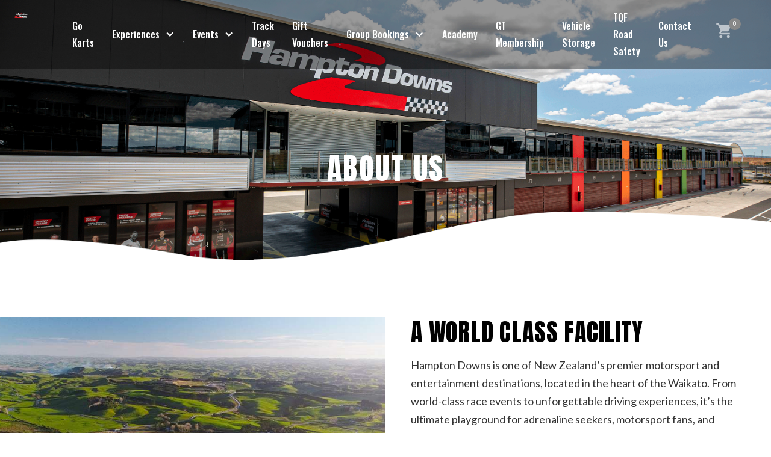

--- FILE ---
content_type: text/html; charset=utf-8
request_url: https://www.hamptondowns.com/about-us
body_size: 16778
content:
<!DOCTYPE html><!-- Last Published: Sun Jan 25 2026 03:16:16 GMT+0000 (Coordinated Universal Time) --><html data-wf-domain="www.hamptondowns.com" data-wf-page="634c8ce736d9ff94cce6b8e9" data-wf-site="61eea6b414cd921f8c51a031" lang="nz"><head><meta charset="utf-8"/><title>Motorsport Park and Event Centre | Hampton Downs</title><meta content="Hampton Downs offers exhilarating track experiences for motorsport enthusiasts and thrill seekers! It is also the venue for business events and conferences." name="description"/><meta content="Motorsport Park and Event Centre | Hampton Downs" property="og:title"/><meta content="Hampton Downs offers exhilarating track experiences for motorsport enthusiasts and thrill seekers! It is also the venue for business events and conferences." property="og:description"/><meta content="Motorsport Park and Event Centre | Hampton Downs" property="twitter:title"/><meta content="Hampton Downs offers exhilarating track experiences for motorsport enthusiasts and thrill seekers! It is also the venue for business events and conferences." property="twitter:description"/><meta property="og:type" content="website"/><meta content="summary_large_image" name="twitter:card"/><meta content="width=device-width, initial-scale=1" name="viewport"/><meta content="xxpbXVF1FPp1O2hpgQkBm_MuWhwGcNqv6MBYt5qRm1g" name="google-site-verification"/><link href="https://cdn.prod.website-files.com/61eea6b414cd921f8c51a031/css/hampton-downs.webflow.shared.554e18c55.min.css" rel="stylesheet" type="text/css" integrity="sha384-VU4YxV7kNyyb7ftd1p2DOnS5jHsiyBmLq1aizNLbWj4W6Gi5sVo6Vgz+v0Yb2/6L" crossorigin="anonymous"/><link href="https://fonts.googleapis.com" rel="preconnect"/><link href="https://fonts.gstatic.com" rel="preconnect" crossorigin="anonymous"/><script src="https://ajax.googleapis.com/ajax/libs/webfont/1.6.26/webfont.js" type="text/javascript"></script><script type="text/javascript">WebFont.load({  google: {    families: ["Lato:100,100italic,300,300italic,400,400italic,700,700italic,900,900italic","Oswald:200,300,400,500,600,700","Maven Pro:regular,500,600,700,800,900","Anton:regular","Alfa Slab One:regular"]  }});</script><script type="text/javascript">!function(o,c){var n=c.documentElement,t=" w-mod-";n.className+=t+"js",("ontouchstart"in o||o.DocumentTouch&&c instanceof DocumentTouch)&&(n.className+=t+"touch")}(window,document);</script><link href="https://cdn.prod.website-files.com/61eea6b414cd921f8c51a031/62010f4b622fa9137fe2b34b_Facebook-Profile-Pic-100x100.png" rel="shortcut icon" type="image/x-icon"/><link href="https://cdn.prod.website-files.com/61eea6b414cd921f8c51a031/62010f70e640b5bdb156600a_Facebook-Profile-Pic-100x100%20(1).png" rel="apple-touch-icon"/><link href="https://www.hamptondowns.com/about-us" rel="canonical"/><meta property="og:locale" content="en_NZ"/>
<html lang="en-NZ">
  
<!-- Google Tag Manager -->
<script>(function(w,d,s,l,i){w[l]=w[l]||[];w[l].push({'gtm.start':
new Date().getTime(),event:'gtm.js'});var f=d.getElementsByTagName(s)[0],
j=d.createElement(s),dl=l!='dataLayer'?'&l='+l:'';j.async=true;j.src=
'https://www.googletagmanager.com/gtm.js?id='+i+dl;f.parentNode.insertBefore(j,f);
})(window,document,'script','dataLayer','GTM-T425RT2');</script>
<!-- End Google Tag Manager -->
  
<script src="https://resources.ibisnz.com/ibis/ibis-fit-widgets3.min.js" type="text/javascript" defer=""></script>
<link rel="stylesheet" href="https://resources.ibisnz.com/ibis/ibis-fit-widgets3.min.css" media="all">
<link rel="stylesheet" href="https://resources.ibisnz.com/ibis/ibis-fit-widgets-hamptondowns.min.css" media="all">

<style>
.ibis-custom-styling .main-container .hero-image-wrapper h1.h1_title{margin-bottom:120px;}.ibis-widget-cart .fit-cart-widget .cart-icon.dark .cart-widget-badge{font-size:10px;padding-top:5px;}.ibis-widget-cart .fit-cart-widget .cart-icon.dark:before{font-size:24px;}.ibis-sliding-calendar-div{width:calc(100vw - 1vw);margin-top:-50px;padding-left:6vw;background-color:transparent;overflow:hidden;}@media all and (max-width:767px){.ibis-sliding-calendar-div{margin-top:-10px;}}
</style></head><body class="body"><div class="page-wrapper"><div class="home-hero-section padding"><div class="nav-holder"><div class="w-dyn-list"><div class="empty-state w-dyn-empty"><div>No items found.</div></div></div><div class="banner-wrapper hide"><div><div class="banner-text w-richtext"><h2>What’s a Rich Text element?</h2><p>The rich text element allows you to create and format headings, paragraphs, blockquotes, images, and video all in one place instead of having to add and format them individually. Just double-click and easily create content.</p><h4>Static and dynamic content editing</h4><p>A rich text element can be used with static or dynamic content. For static content, just drop it into any page and begin editing. For dynamic content, add a rich text field to any collection and then connect a rich text element to that field in the settings panel. Voila!</p><h4>How to customize formatting for each rich text</h4><p>Headings, paragraphs, blockquotes, figures, images, and figure captions can all be styled after a class is added to the rich text element using the &quot;When inside of&quot; nested selector system.</p></div></div></div><div data-animation="default" class="navbar-2 rel w-nav" data-easing2="ease" data-easing="ease" data-collapse="medium" data-w-id="501df02e-9e84-8a64-6762-7601d8efd59f" role="banner" data-duration="400" data-doc-height="1"><div class="nav_wrap"><div class="nav-container"><div class="menu-button-2 w-nav-button"><div class="icon-2 w-icon-nav-menu"></div><img width="28" alt="exit" src="https://cdn.prod.website-files.com/61eea6b414cd921f8c51a031/61f7ae62d426dd296a3bd985_cross.svg" loading="lazy" class="cross"/></div><div class="nav-link-wrapper"><a href="/" class="nav-logo w-nav-brand"><img alt="" loading="eager" src="https://cdn.prod.website-files.com/61eea6b414cd921f8c51a031/61eea73c1b747553f578429f_hdowns%20logo.svg"/></a><nav role="navigation" class="nav-menu w w-nav-menu"><div class="n_wrap"><div class="nav-links"><div class="collection-list-wrapper-13 w-dyn-list"><div role="list" class="w-dyn-items"><div role="listitem" class="w-dyn-item"><a href="https://www.hamptondowns.com/experience/go-karts" class="nav-link">Go Karts</a></div></div></div><a href="/experience/go-karts" class="nav-link">Go Karts</a><div data-delay="0" data-hover="true" class="dropdown-for-desk r w-dropdown"><div class="dropdown-toggle-4 w-dropdown-toggle"><div class="icon-4 w-icon-dropdown-toggle"></div><div class="text-block-4"><a href="/experiences" class="link-2">Experiences</a></div></div><nav class="dropdown-list-4 w w-dropdown-list"><a href="#" class="dropdown-link-2 w-dropdown-link">Link 3</a><div class="dropdown-flex padding"><div class="list-drop hide"><a href="#" class="link_dropdown">Text Link</a><a href="#" class="link_dropdown">Text Link</a><a href="#" class="link_dropdown">Text Link</a><a href="#" class="link_dropdown">Text Link</a></div><div class="d_grid"><div id="w-node-_501df02e-9e84-8a64-6762-7601d8efd5d6-d8efd59f" class="d_wrap"><div class="d_image-wrap"><img alt="" loading="lazy" src="https://cdn.prod.website-files.com/61eea6b414cd921f8c51a031/62026d1e10cee171496ccdca_image%203.png" class="d_image"/><a href="#" class="link-block w-inline-block"><img alt="" loading="lazy" src="https://cdn.prod.website-files.com/61eea6b414cd921f8c51a031/6202ba425ef479548278ddbe_Group.svg" class="g_icon"/><div>U Drive</div></a></div><a href="/go-karts" class="link-3 static">Go Karts</a><a href="/v8-muscle-cars" class="link-3 static">V8 Muscle Cars</a><a href="/wet-skid-pan" class="link-3 static">Wet Skid Pan</a><a href="/track-cruise" class="link-3 static">Track Cruise</a><a href="/jeep-wrangler-4wd" class="link-3 static">Jeep Wrangler 4WD</a><div class="w-dyn-list"><div role="list" class="w-dyn-items"><div role="listitem" class="w-dyn-item"><a href="https://www.hamptondowns.com/experience/go-karts" class="link-3">Go Karts</a></div><div role="listitem" class="w-dyn-item"><a href="https://www.hamptondowns.com/experience/drive-a-v8-muscle-car" class="link-3">V8 Muscle Car</a></div><div role="listitem" class="w-dyn-item"><a href="https://www.hamptondowns.com/experience/wet-skid-pan" class="link-3">Wet Skid Pan</a></div><div role="listitem" class="w-dyn-item"><a href="https://www.hamptondowns.com/experience/track-cruise" class="link-3">Track Cruise</a></div><div role="listitem" class="w-dyn-item"><a href="https://www.hamptondowns.com/events/roll-racing#/" class="link-3">Roll Racing</a></div><div role="listitem" class="w-dyn-item"><a href="https://www.hamptondowns.com/group/the-hampton-downs-drive-safe-advantage#/" class="link-3">Drive Safe Advantage</a></div><div role="listitem" class="w-dyn-item"><a href="https://www.hamptondowns.com/group/hd-ultimate-drive-day#/" class="link-3">Ultimate Drive Day</a></div><div role="listitem" class="w-dyn-item"><a href="https://www.hamptondowns.com/experience/mx5-challenge#/" class="link-3">MX5 Challenge</a></div></div></div></div><div id="w-node-c569304e-b745-0316-0855-2205039f3e55-d8efd59f" class="d_wrap"><div class="d_image-wrap"><img alt="" loading="lazy" src="https://cdn.prod.website-files.com/61eea6b414cd921f8c51a031/68ddfac2db7e7cc1647bdbcc_mini_golf.webp" class="d_image"/><a href="#" class="link-block w-inline-block"><img alt="" loading="lazy" src="https://cdn.prod.website-files.com/61eea6b414cd921f8c51a031/6202ba425ef479548278ddbe_Group.svg" class="g_icon"/><div>Family Fun</div></a></div><a href="/lexus-safety-car" class="link-3 static">Lexus Safety Car</a><a href="/supercar-fast-dash" class="link-3 static">Supercar Fast Dash</a><div class="w-dyn-list"><div role="list" class="w-dyn-items"><div role="listitem" class="w-dyn-item"><a href="https://www.hamptondowns.com/experience/go-karts" class="link-3">Go Karts</a></div><div role="listitem" class="w-dyn-item"><a href="https://www.hamptondowns.com/experience/track-cruise" class="link-3">Track Cruise</a></div><div role="listitem" class="w-dyn-item"><a href="https://www.hamptondowns.com/events/hd-mini-golf#/" class="link-3">HD Mini Golf</a></div></div></div></div></div></div></nav></div><div data-delay="0" data-hover="false" data-w-id="501df02e-9e84-8a64-6762-7601d8efd5f2" class="dropdown-for-tabs w-dropdown"><div class="dropdown-toggle-5 w-dropdown-toggle"><div class="text-block-5">Experiences</div><div class="back-wrapper"><div class="icon-5 w-icon-dropdown-toggle"></div><div class="back">Back</div></div></div><nav class="dropdown-list-5 w-dropdown-list"><a href="/experiences" class="droptitle margin24">Experiences</a><div class="d_inner-wrap"><a href="/experiences" class="droptitle">U DRIVE</a><div class="w-dyn-list"><div role="list" class="w-dyn-items"><div role="listitem" class="w-dyn-item"><a href="https://www.hamptondowns.com/experience/drive-a-v8-muscle-car" class="dropdown-link-3">V8 Muscle Car</a></div><div role="listitem" class="w-dyn-item"><a href="https://www.hamptondowns.com/experience/wet-skid-pan" class="dropdown-link-3">Wet Skid Pan</a></div><div role="listitem" class="w-dyn-item"><a href="https://www.hamptondowns.com/events/roll-racing#/" class="dropdown-link-3">Roll Racing</a></div><div role="listitem" class="w-dyn-item"><a href="https://www.hamptondowns.com/group/the-hampton-downs-drive-safe-advantage#/" class="dropdown-link-3">Drive Safe Advantage</a></div><div role="listitem" class="w-dyn-item"><a href="https://www.hamptondowns.com/group/hd-ultimate-drive-day#/" class="dropdown-link-3">Ultimate Drive Day</a></div><div role="listitem" class="w-dyn-item"><a href="https://www.hamptondowns.com/experience/go-karts" class="dropdown-link-3">Go Karts</a></div><div role="listitem" class="w-dyn-item"><a href="https://www.hamptondowns.com/experience/track-cruise" class="dropdown-link-3">Track Cruise</a></div><div role="listitem" class="w-dyn-item"><a href="https://www.hamptondowns.com/experience/mx5-challenge#/" class="dropdown-link-3">MX5 Challenge</a></div></div></div></div><div class="d_inner-wrap rem"><a href="/experiences" class="droptitle">FAMILY FUN</a><div class="w-dyn-list"><div role="list" class="w-dyn-items"><div role="listitem" class="w-dyn-item"><a href="https://www.hamptondowns.com/events/hd-mini-golf#/" class="dropdown-link-3">HD Mini Golf</a></div><div role="listitem" class="w-dyn-item"><a href="https://www.hamptondowns.com/experience/go-karts" class="dropdown-link-3">Go Karts</a></div><div role="listitem" class="w-dyn-item"><a href="https://www.hamptondowns.com/experience/track-cruise" class="dropdown-link-3">Track Cruise</a></div></div></div></div></nav></div><div data-delay="0" data-hover="true" class="dropdown-for-desk hide w-dropdown"><div class="dropdown-toggle-4 w-dropdown-toggle"><div class="icon-4 w-icon-dropdown-toggle"></div><div class="text-block-4"><a href="/events" class="link-2">Events</a></div></div><nav class="dropdown-list-4 wid w-dropdown-list"><a href="#" class="dropdown-link-2 w-dropdown-link">Link 3</a><div class="dropdown-flex padding"><div class="list-drop rem"><a href="/events" class="link_dropdown-2">All Events</a></div><div class="dropdown-wrapper hide"><div class="dropdown-card"><div class="dropdown-image-block"><img sizes="100vw" srcset="https://cdn.prod.website-files.com/61eea6b414cd921f8c51a031/61eea6b414cd925d0951a1cd_v8xburts-p-500.png 500w, https://cdn.prod.website-files.com/61eea6b414cd921f8c51a031/61eea6b414cd925d0951a1cd_v8xburts.png 800w" src="https://cdn.prod.website-files.com/61eea6b414cd921f8c51a031/61eea6b414cd925d0951a1cd_v8xburts.png" loading="lazy" alt="" class="dropdown-image"/></div><div class="event-name">QUEENSLAND RACING DRIVER CHAMPIONSHIP</div></div><div class="dropdown-card"><div class="dropdown-image-block"><img sizes="100vw" srcset="https://cdn.prod.website-files.com/61eea6b414cd921f8c51a031/61eea6b414cd925d0951a1cd_v8xburts-p-500.png 500w, https://cdn.prod.website-files.com/61eea6b414cd921f8c51a031/61eea6b414cd925d0951a1cd_v8xburts.png 800w" src="https://cdn.prod.website-files.com/61eea6b414cd921f8c51a031/61eea6b414cd925d0951a1cd_v8xburts.png" loading="lazy" alt="" class="dropdown-image"/></div><div class="event-name">QUEENSLAND RACING DRIVER CHAMPIONSHIP</div></div><div class="dropdown-card"><div class="dropdown-image-block"><img sizes="100vw" srcset="https://cdn.prod.website-files.com/61eea6b414cd921f8c51a031/61eea6b414cd925d0951a1cd_v8xburts-p-500.png 500w, https://cdn.prod.website-files.com/61eea6b414cd921f8c51a031/61eea6b414cd925d0951a1cd_v8xburts.png 800w" src="https://cdn.prod.website-files.com/61eea6b414cd921f8c51a031/61eea6b414cd925d0951a1cd_v8xburts.png" loading="lazy" alt="" class="dropdown-image"/></div><div class="event-name">QUEENSLAND RACING DRIVER CHAMPIONSHIP</div></div><div class="dropdown-card"><div class="dropdown-image-block"><img sizes="100vw" srcset="https://cdn.prod.website-files.com/61eea6b414cd921f8c51a031/61eea6b414cd925d0951a1cd_v8xburts-p-500.png 500w, https://cdn.prod.website-files.com/61eea6b414cd921f8c51a031/61eea6b414cd925d0951a1cd_v8xburts.png 800w" src="https://cdn.prod.website-files.com/61eea6b414cd921f8c51a031/61eea6b414cd925d0951a1cd_v8xburts.png" loading="lazy" alt="" class="dropdown-image"/></div><div class="event-name">QUEENSLAND RACING DRIVER CHAMPIONSHIP</div></div></div><div class="collection-list-wrapper-12 w-dyn-list"><div role="list" class="dropdown-wrapper w-dyn-items"><div role="listitem" class="w-dyn-item"><a href="/events/sccnz-circuit-sprint" class="dropdown-card w w-inline-block"><div class="dropdown-image-block h"><img alt="" loading="lazy" src="https://cdn.prod.website-files.com/61eea6b414cd92020551a051/69681234d06463de8ef49b42_SCCNZ.jpg" sizes="100vw" srcset="https://cdn.prod.website-files.com/61eea6b414cd92020551a051/69681234d06463de8ef49b42_SCCNZ-p-500.jpg 500w, https://cdn.prod.website-files.com/61eea6b414cd92020551a051/69681234d06463de8ef49b42_SCCNZ-p-800.jpg 800w, https://cdn.prod.website-files.com/61eea6b414cd92020551a051/69681234d06463de8ef49b42_SCCNZ-p-1080.jpg 1080w, https://cdn.prod.website-files.com/61eea6b414cd92020551a051/69681234d06463de8ef49b42_SCCNZ.jpg 1500w" class="dropdown-image"/><div class="event-name ab">SCCNZ Circuit Sprint</div></div></a></div><div role="listitem" class="w-dyn-item"><a href="/events/nzcmrr-summer-classic" class="dropdown-card w w-inline-block"><div class="dropdown-image-block h"><img alt="" loading="lazy" src="https://cdn.prod.website-files.com/61eea6b414cd92020551a051/696808e2ed943503103833b7_nzcmrr.jpg" sizes="100vw" srcset="https://cdn.prod.website-files.com/61eea6b414cd92020551a051/696808e2ed943503103833b7_nzcmrr-p-500.jpg 500w, https://cdn.prod.website-files.com/61eea6b414cd92020551a051/696808e2ed943503103833b7_nzcmrr-p-800.jpg 800w, https://cdn.prod.website-files.com/61eea6b414cd92020551a051/696808e2ed943503103833b7_nzcmrr-p-1080.jpg 1080w, https://cdn.prod.website-files.com/61eea6b414cd92020551a051/696808e2ed943503103833b7_nzcmrr-p-1600.jpg 1600w, https://cdn.prod.website-files.com/61eea6b414cd92020551a051/696808e2ed943503103833b7_nzcmrr.jpg 1927w" class="dropdown-image"/><div class="event-name ab">NZCMRR Summer Classic </div></div></a></div><div role="listitem" class="w-dyn-item"><a href="/events/taccoc-sprint-at-the-downs" class="dropdown-card w w-inline-block"><div class="dropdown-image-block h"><img alt="" loading="lazy" src="https://cdn.prod.website-files.com/61eea6b414cd92020551a051/6967fcd2e51fb4dc7a1eb97e_Taccoc.jpg" class="dropdown-image"/><div class="event-name ab">TACCOC Sprint at the Downs </div></div></a></div><div role="listitem" class="w-dyn-item"><a href="/events/downtime-epik-500" class="dropdown-card w w-inline-block"><div class="dropdown-image-block h"><img alt="" loading="lazy" src="https://cdn.prod.website-files.com/61eea6b414cd92020551a051/6966f0309f6c4b88861ad002_EPIK%20500.jpeg" sizes="100vw" srcset="https://cdn.prod.website-files.com/61eea6b414cd92020551a051/6966f0309f6c4b88861ad002_EPIK%20500-p-500.jpeg 500w, https://cdn.prod.website-files.com/61eea6b414cd92020551a051/6966f0309f6c4b88861ad002_EPIK%20500-p-800.jpeg 800w, https://cdn.prod.website-files.com/61eea6b414cd92020551a051/6966f0309f6c4b88861ad002_EPIK%20500-p-1080.jpeg 1080w, https://cdn.prod.website-files.com/61eea6b414cd92020551a051/6966f0309f6c4b88861ad002_EPIK%20500.jpeg 1200w" class="dropdown-image"/><div class="event-name ab">Downtime EPIK 500</div></div></a></div><div role="listitem" class="w-dyn-item"><a href="/events/acc-round-4" class="dropdown-card w w-inline-block"><div class="dropdown-image-block h"><img alt="" loading="lazy" src="https://cdn.prod.website-files.com/61eea6b414cd92020551a051/66820c956e392205860825c2_accr1_grid.png" class="dropdown-image"/><div class="event-name ab">ACC Round 4</div></div></a></div></div></div><div class="collection-list-wrapper-11 w-dyn-list"><div role="list" class="dropdown-wrapper w-dyn-items"><div role="listitem" class="w-dyn-item"><a href="/events/motofest-bike-show" class="dropdown-card events w-inline-block"><div class="dropdown-image-block h-links"><img alt="" loading="lazy" src="https://cdn.prod.website-files.com/61eea6b414cd92020551a051/66fc8ec56ba01c90dca2eebf_Motofest%20-%20Hampton%20Downs.jpg" sizes="100vw" srcset="https://cdn.prod.website-files.com/61eea6b414cd92020551a051/66fc8ec56ba01c90dca2eebf_Motofest%20-%20Hampton%20Downs-p-500.jpg 500w, https://cdn.prod.website-files.com/61eea6b414cd92020551a051/66fc8ec56ba01c90dca2eebf_Motofest%20-%20Hampton%20Downs-p-800.jpg 800w, https://cdn.prod.website-files.com/61eea6b414cd92020551a051/66fc8ec56ba01c90dca2eebf_Motofest%20-%20Hampton%20Downs-p-1080.jpg 1080w, https://cdn.prod.website-files.com/61eea6b414cd92020551a051/66fc8ec56ba01c90dca2eebf_Motofest%20-%20Hampton%20Downs.jpg 1092w" class="dropdown-image"/><div class="event-name-links">MotoFEST Bike Show</div></div></a></div><div role="listitem" class="w-dyn-item"><a href="/events/auto-addict" class="dropdown-card events w-inline-block"><div class="dropdown-image-block h-links"><img alt="" loading="lazy" src="https://cdn.prod.website-files.com/61eea6b414cd92020551a051/66ccff00aea2ef2b86117e19_aa.png" class="dropdown-image"/><div class="event-name-links">Auto Addict</div></div></a></div><div role="listitem" class="w-dyn-item"><a href="/events/roll-racing" class="dropdown-card events w-inline-block"><div class="dropdown-image-block h-links"><img alt="" loading="lazy" src="https://cdn.prod.website-files.com/61eea6b414cd92020551a051/68ad0e589cdfc68f3b12b76b_roll_racing_grid%20copy.png" class="dropdown-image"/><div class="event-name-links">Roll Racing</div></div></a></div><div role="listitem" class="w-dyn-item"><a href="/events/camping" class="dropdown-card events w-inline-block"><div class="dropdown-image-block h-links"><img alt="" loading="lazy" src="https://cdn.prod.website-files.com/61eea6b414cd92020551a051/6621c3fdb572c0470eaa0ad2_replace.png" class="dropdown-image"/><div class="event-name-links">Motorhome Parking</div></div></a></div></div></div></div></nav></div><a href="/events" class="nav-link hide">Events</a><div data-delay="0" data-hover="false" data-w-id="501df02e-9e84-8a64-6762-7601d8efd63d" class="dropdown-for-tabs w-dropdown"><div class="dropdown-toggle-5 w-dropdown-toggle"><div class="text-block-5">Events</div><div class="back-wrapper"><div class="icon-5 w-icon-dropdown-toggle"></div><div class="back">Back</div></div></div><nav class="dropdown-list-5 w-dropdown-list"><div><a href="/events" class="droptitle margin24">Events</a><div class="w-dyn-list"><div role="list" class="w-dyn-items"><div role="listitem" class="w-dyn-item"><a href="/events/motofest-bike-show" class="dropdown-link-3 w-dropdown-link">MotoFEST Bike Show</a></div><div role="listitem" class="w-dyn-item"><a href="/events/auto-addict" class="dropdown-link-3 w-dropdown-link">Auto Addict</a></div><div role="listitem" class="w-dyn-item"><a href="/events/roll-racing" class="dropdown-link-3 w-dropdown-link">Roll Racing</a></div><div role="listitem" class="w-dyn-item"><a href="/events/camping" class="dropdown-link-3 w-dropdown-link">Motorhome Parking</a></div></div></div></div></nav></div><a href="/track-days" class="nav-link">Track Days</a><a href="/gift-vouchers" class="nav-link">Gift Vouchers</a><div data-delay="0" data-hover="true" class="dropdown-for-desk hide w-dropdown"><div class="dropdown-toggle-4 w-dropdown-toggle"><div class="icon-4 w-icon-dropdown-toggle"></div><div class="text-block-4"><a href="/group-bookings" class="link-2">Group Bookings</a></div></div><nav class="dropdown-list-4 wid w-dropdown-list"><a href="#" class="dropdown-link-2 w-dropdown-link">Link 3</a><div class="dropdown-flex padding"><div class="dropdown-wrapper"><div class="dropdown-card events"><a href="/group/christmas-work-do" class="w-inline-block"><div class="dropdown-image-block h-links"><img alt="" loading="lazy" src="https://cdn.prod.website-files.com/61eea6b414cd921f8c51a031/6848fbb130847f17707e3514_xmas_grid.webp" class="dropdown-image"/><div class="event-name-links">XMas Packages</div></div></a></div><div class="dropdown-card events"><a href="/group/corporate-packages" class="w-inline-block"><div class="dropdown-image-block h-links"><img width="Auto" height="Auto" src="https://cdn.prod.website-files.com/61eea6b414cd921f8c51a031/68620b35fb50362222b7ce63_corporate.webp" loading="lazy" alt="" srcset="https://cdn.prod.website-files.com/61eea6b414cd921f8c51a031/68620b35fb50362222b7ce63_corporate-p-500.webp 500w, https://cdn.prod.website-files.com/61eea6b414cd921f8c51a031/68620b35fb50362222b7ce63_corporate-p-800.webp 800w, https://cdn.prod.website-files.com/61eea6b414cd921f8c51a031/68620b35fb50362222b7ce63_corporate.webp 856w" sizes="100vw" class="dropdown-image"/><div class="event-name-links">Corporate Packages</div></div></a></div><div class="dropdown-card events"><a href="/conferences-meetings" class="w-inline-block"><div class="dropdown-image-block h-links"><img sizes="100vw" srcset="https://cdn.prod.website-files.com/61eea6b414cd921f8c51a031/68620b435b00c73a35817932_venue_menu-p-500.webp 500w, https://cdn.prod.website-files.com/61eea6b414cd921f8c51a031/68620b435b00c73a35817932_venue_menu-p-800.webp 800w, https://cdn.prod.website-files.com/61eea6b414cd921f8c51a031/68620b435b00c73a35817932_venue_menu.webp 900w" src="https://cdn.prod.website-files.com/61eea6b414cd921f8c51a031/68620b435b00c73a35817932_venue_menu.webp" loading="lazy" alt="" class="dropdown-image"/><div class="event-name-links">Venue Hire Options</div></div></a></div></div></div></nav></div><a href="https://www.hamptondownsacademy.com/" target="_blank" class="nav-link">Academy</a><a href="/gt-membership" class="nav-link">GT Membership</a><a href="https://www.hamptondowns.com/events/gasoline-alley#/" class="nav-link">Vehicle Storage</a><a href="https://www.tonyquinnfoundation.com/road-safety" target="_blank" class="nav-link">TQF Road Safety</a><a href="/contact-us" class="nav-link">Contact Us</a></div><div class="bottom-wrapper"><a href="/team" class="b_nav-link h">Meet The Team</a><a href="/news" class="b_nav-link">News</a><a href="/specials" class="b_nav-link">Specials</a><a href="/about-us" aria-current="page" class="b_nav-link w--current">About us</a><a href="/contact-us" class="b_nav-link con">Contact us</a></div></div></nav></div><a href="#" class="login-link-wrapper hide w-inline-block"><img alt="" loading="lazy" src="https://cdn.prod.website-files.com/61eea6b414cd921f8c51a031/61eea6b414cd92d08d51a15a_account_circle.svg"/></a><div class="div-block-6 hide"><a href="/contact-us" class="nav-link margin">Contact Us</a></div><div class="login"><div class="w-embed"><div class="ibis-widget-cart"></div></div></div><div class="login"><div class="w-embed"><qr-profile-button profilePage="/user-profile" class="" style="background-color: transparent !important; display: inline-block;"></qr-profile-button></div></div></div></div></div></div><div class="main-container"><div class="hero-image-wrapper evvents-hero2 about-us bg"><h1 class="h1_title relative">ABOUT US</h1><img src="https://cdn.prod.website-files.com/61eea6b414cd921f8c51a031/621dfb2719a8c53fb347a141_Hero-pages-wave.png" loading="lazy" sizes="(max-width: 1439px) 100vw, 1440px" srcset="https://cdn.prod.website-files.com/61eea6b414cd921f8c51a031/621dfb2719a8c53fb347a141_Hero-pages-wave-p-500.png 500w, https://cdn.prod.website-files.com/61eea6b414cd921f8c51a031/621dfb2719a8c53fb347a141_Hero-pages-wave-p-800.png 800w, https://cdn.prod.website-files.com/61eea6b414cd921f8c51a031/621dfb2719a8c53fb347a141_Hero-pages-wave-p-1080.png 1080w, https://cdn.prod.website-files.com/61eea6b414cd921f8c51a031/621dfb2719a8c53fb347a141_Hero-pages-wave.png 1440w" alt="wave" class="image-wave position"/></div></div></div><div class="v8-section venu-hire padding-96"><div class="main-container"><div class="v8-content-wrapper overflow"><div class="exp-image-wrapper height"><div class="image-wrap venu-hire"><img src="https://cdn.prod.website-files.com/61eea6b414cd921f8c51a031/63045c2d15bf051dd8c0c799_hampton-downs-aerial-track-map.jpg" loading="eager" sizes="(max-width: 854px) 100vw, 854px" srcset="https://cdn.prod.website-files.com/61eea6b414cd921f8c51a031/63045c2d15bf051dd8c0c799_hampton-downs-aerial-track-map-p-500.jpg 500w, https://cdn.prod.website-files.com/61eea6b414cd921f8c51a031/63045c2d15bf051dd8c0c799_hampton-downs-aerial-track-map.jpg 854w" alt="hampton downs aerial track map" class="exp-image h"/></div></div><div class="v8-card-content-block padding"><div class="experience-half-div width612 padding"><div class="event-rich-text w-richtext"><h2>a world class facility</h2><p>Hampton Downs is one of New Zealand’s premier motorsport and entertainment destinations, located in the heart of the Waikato. From world-class race events to unforgettable driving experiences, it’s the ultimate playground for adrenaline seekers, motorsport fans, and corporate groups. </p><p>Perfect for team building, functions, and celebrations, Hampton Downs also boasts a private GT membership and is home to the Hampton Downs New Zealand Racing Academy.</p><p>The famous Hampton Downs Go-Karts and we offer exhilarating U-Drive track experiences in our V8 Mustang or Camaro. Other attractions include Mad Mike&#x27;s Mad Lab, the Toyota Gazoo Racing&#x27;s live workshop, which are both located alongside Aoraki Coffee Roasters Café, which sells award-winning coffee and great food seven days a week.</p><p>Don&#x27;t miss our very own car and bike show, Caffeine and Gasoline which takes place on the last Sunday of each month. If you are wanting to get your own car or bike out on track, check out our Auto Addict car enthusiast events and track days for motorcyclists. </p><p>Our modern conferencing facilities and exhilarating team building experiences make Hampton Downs a great option for businesses looking for a meeting place or event venue.</p><p>‍</p></div></div></div></div></div></div><div class="watch-us-section about padding rem"><div class="main-container"><div class="content-wrapper width-1344"><div class="watch-us-content-wrapper width"><div class="venue-block"><div class="logo-title-wrap"><img src="https://cdn.prod.website-files.com/61eea6b414cd921f8c51a031/61f22d94820dee0ae6ceab0d_watch.svg" loading="lazy" alt="" class="logo"/><div class="lc_wrap"><div class="logo_title">Watch us</div><div class="logo-smalll-txt">VIRTUAL TOUR</div></div></div><p class="large-text watch">Take a virtual Tour of our world class facility. See our Circuits, Go Kart track, Meeting Rooms, Café and more. Hampton Downs is a must visit destination for motorsport enthusiasts, thrill seekers and families. It is also the perfect venue for business events and conferences.</p><a href="https://radian.mintdesign.co.nz/virtual-tour?vt=QK9b6R9bEv&amp;iframe=0" target="_blank" class="book-now view-det rem w-button">TAKE A VR tour</a></div></div></div></div><div class="watch-us-slider-wrapper"><div data-delay="4000" data-animation="slide" class="watch-us-slider desk w-slider" data-autoplay="false" data-easing="ease" data-hide-arrows="true" data-disable-swipe="false" data-autoplay-limit="0" data-nav-spacing="3" data-duration="500" data-infinite="true"><div class="mask-8 w-slider-mask"><div class="watch-slide w-slide"><div class="watch-image-wrapper"><img src="https://cdn.prod.website-files.com/61eea6b414cd921f8c51a031/630451e63bf80f665e97fa44_hampton-downs-vr-tour1.png" loading="lazy" alt="virtual tour" class="watch-image"/></div></div><div class="watch-slide w-slide"><div class="watch-image-wrapper"><div class="watch-image-grid"><img src="https://cdn.prod.website-files.com/61eea6b414cd921f8c51a031/6304520036fae051fabffa97_hampton-downs-vr-tour2.png" loading="lazy" alt="virtual tour" class="watch-image"/><img src="https://cdn.prod.website-files.com/61eea6b414cd921f8c51a031/63045218c756abd4122a8781_hampton-downs-vr-tour3.png" loading="lazy" alt="virtual tour" class="watch-image"/></div></div></div><div class="watch-slide w-slide"><div class="watch-image-wrapper"><img src="https://cdn.prod.website-files.com/61eea6b414cd921f8c51a031/6304529832da778d937c6c6a_hampton-downs-vr-tour4.png" loading="lazy" alt="virtual tour" class="watch-image"/></div></div><div class="watch-slide w-slide"><div class="watch-image-wrapper"><img src="https://cdn.prod.website-files.com/61eea6b414cd921f8c51a031/630452ab87a1bc4ae9815cd4_hampton-downs-vr-tour5.png" loading="lazy" alt="virtual tour" class="watch-image"/></div></div></div><div class="left-arrow-10 w-slider-arrow-left"><div class="w-icon-slider-left"></div></div><div class="right-arrow-9 w-slider-arrow-right"><div class="w-icon-slider-right"></div></div><div class="slide-nav-9 w-slider-nav w-slider-nav-invert w-round"></div></div><div data-delay="4000" data-animation="slide" class="watch-us-slider res w-slider" data-autoplay="false" data-easing="ease" data-hide-arrows="true" data-disable-swipe="false" data-autoplay-limit="0" data-nav-spacing="3" data-duration="500" data-infinite="true"><div class="mask-8 w-slider-mask"><div class="watch-slide w-slide"><div class="watch-image-wrapper"><img src="https://cdn.prod.website-files.com/61eea6b414cd921f8c51a031/61f2300005f6f7d6b552aa9e_w1.png" loading="lazy" alt="" class="watch-image"/><div class="wtach-slider-txt-2">Coporate suite</div></div></div><div class="watch-slide w-slide"><div class="watch-image-wrapper"><img src="https://cdn.prod.website-files.com/61eea6b414cd921f8c51a031/61f23091945ea9fb47555cc8_w2.png" loading="lazy" alt="" class="watch-image"/><div class="wtach-slider-txt-2">Coporate suite</div></div></div><div class="watch-slide w-slide"><div class="watch-image-wrapper"><img src="https://cdn.prod.website-files.com/61eea6b414cd921f8c51a031/61f230915c49cda2c11a31c2_w3.png" loading="lazy" alt="" class="watch-image"/><div class="wtach-slider-txt-2">Coporate suite</div></div></div><div class="watch-slide w-slide"><div class="watch-image-wrapper"><img src="https://cdn.prod.website-files.com/61eea6b414cd921f8c51a031/61f2300005f6f7d6b552aa9e_w1.png" loading="lazy" alt="" class="watch-image"/><div class="wtach-slider-txt-2">Coporate suite</div></div></div></div><div class="left-arrow-10 w-slider-arrow-left"><div class="w-icon-slider-left"></div></div><div class="right-arrow-9 w-slider-arrow-right"><div class="w-icon-slider-right"></div></div><div class="slide-nav-9 w-slider-nav w-slider-nav-invert w-round"></div></div></div></div><div class="car-storage-section"><div class="main-container"><div class="content-wrapper width-1344 remove-padding"><div class="car-storage-content-wrapper"><div class="car-storage-title-wrapper"><h3 class="h3-alpha-title">Car storage</h3><p class="small-new-text cntr">We are now renting out garages in Gasoline Alley for those looking simply to store their car in a safe place or looking for the convenience of having it near the track.</p></div><div class="car-storage-grid"><div class="car-storage-card"><div class="car-card-content"><h3 class="car-card-title">Garage for rent</h3><p class="small-new-text cntr clr">Contact Deborah Fluhler on membership@hamptondowns.com or 027 536 7870</p><a href="#" class="book-now top-margin w-button">cALL NOW</a></div></div><div class="car-storage-card"><div class="car-card-content"><h3 class="car-card-title">iNDUSTRIAL UNIT FOR LEASE</h3><p class="small-new-text cntr clr">Contact Justin Ellis on bdm@hamptondowns.com or call 022 565 9707</p><a href="#" class="book-now top-margin w-button">cALL NOW</a></div></div></div></div></div></div></div><div class="race-tracks-section-2 hide"><div class="main-container-2"><div class="content-wrapper-2 width-1344 padiing"><div class="race-tracks-wrapper"><div class="track-map-iamge-wrapper hide"><img src="https://cdn.prod.website-files.com/61eea6b414cd921f8c51a031/61eea6b414cd9211ae51a066_Maps.png" loading="lazy" sizes="(max-width: 774px) 100vw, 774px" srcset="https://cdn.prod.website-files.com/61eea6b414cd921f8c51a031/61eea6b414cd9211ae51a066_Maps-p-500.png 500w, https://cdn.prod.website-files.com/61eea6b414cd921f8c51a031/61eea6b414cd9211ae51a066_Maps.png 774w" alt="hampton downs track map" class="track-map"/></div><div class="race-track-tab-div"><div class="logo-div hide-on-responsive un-hide"><img src="https://cdn.prod.website-files.com/61eea6b414cd921f8c51a031/61eea6b414cd92f87a51a0a9_Group%20243.svg" loading="lazy" alt=""/><div class="logo-title-wrapper"><h2 class="h2-title">Race track</h2><h5 class="h5-title logo">CHECK OUT OUR ACTIVITIES</h5></div></div><div class="track-wrapper-2"><div data-current="Tab 1" data-easing="ease" data-duration-in="300" data-duration-out="100" class="tabs w-tabs"><div class="tabs-menu w-tab-menu"><a data-w-tab="Tab 1" class="tab-link-tab-1-4 w-inline-block w-tab-link w--current"><div class="text-block">EVENTS</div></a><a data-w-tab="Tab 2" class="tab-link-tab-1-4 w-inline-block w-tab-link"><div class="text-block">GETTING ON TRACK</div></a></div><div class="tabs-content-2 w-tab-content"><div data-w-tab="Tab 1" class="tab-pane-tab-1 w-tab-pane w--tab-active"><div class="tab-content-wrapper"><div data-current="Tab 1" data-easing="ease" data-duration-in="300" data-duration-out="100" class="inner-tabs w-tabs"><div class="tabs-content w-tab-content"><div data-w-tab="Tab 1" class="tab-pane-tab-1-3 w-tab-pane w--tab-active"><div class="track-map-iamge-wrapper bg"><img sizes="(max-width: 1692px) 100vw, 1692px" srcset="https://cdn.prod.website-files.com/61eea6b414cd921f8c51a031/61eea6b414cd92523351a185_61e0392b4ae3805dc476a1ff_Maps2-p-500.png 500w, https://cdn.prod.website-files.com/61eea6b414cd921f8c51a031/61eea6b414cd92523351a185_61e0392b4ae3805dc476a1ff_Maps2-p-800.png 800w, https://cdn.prod.website-files.com/61eea6b414cd921f8c51a031/61eea6b414cd92523351a185_61e0392b4ae3805dc476a1ff_Maps2-p-1080.png 1080w, https://cdn.prod.website-files.com/61eea6b414cd921f8c51a031/61eea6b414cd92523351a185_61e0392b4ae3805dc476a1ff_Maps2-p-1600.png 1600w, https://cdn.prod.website-files.com/61eea6b414cd921f8c51a031/61eea6b414cd92523351a185_61e0392b4ae3805dc476a1ff_Maps2.png 1692w" src="https://cdn.prod.website-files.com/61eea6b414cd921f8c51a031/61eea6b414cd92523351a185_61e0392b4ae3805dc476a1ff_Maps2.png" loading="lazy" alt="hampton downs track map" class="track-map"/></div><div class="tab-image-wrapper absolute"><img alt="cars" loading="lazy" src="https://cdn.prod.website-files.com/61eea6b414cd921f8c51a031/61eea6b414cd9247f951a162_Mustang.png" class="car-image"/></div></div><div data-w-tab="Tab 2" class="tab-pane-tab-1-2 w-tab-pane"><div class="track-map-iamge-wrapper"><img sizes="100vw" srcset="https://cdn.prod.website-files.com/61eea6b414cd921f8c51a031/61eea6b414cd9211ae51a066_Maps-p-500.png 500w, https://cdn.prod.website-files.com/61eea6b414cd921f8c51a031/61eea6b414cd9211ae51a066_Maps.png 774w" src="https://cdn.prod.website-files.com/61eea6b414cd921f8c51a031/61eea6b414cd9211ae51a066_Maps.png" loading="lazy" alt="hampton downs track map" class="track-map"/></div><div class="tab-image-wrapper absolute"><img alt="" loading="lazy" src="https://cdn.prod.website-files.com/61eea6b414cd921f8c51a031/61eea6b414cd92070751a068_Group%20289.png" class="car-image"/></div></div><div data-w-tab="Tab 3" class="tab-pane-tab-1-3 w-tab-pane"><div class="track-map-iamge-wrapper"><img sizes="100vw" srcset="https://cdn.prod.website-files.com/61eea6b414cd921f8c51a031/61eea6b414cd9211ae51a066_Maps-p-500.png 500w, https://cdn.prod.website-files.com/61eea6b414cd921f8c51a031/61eea6b414cd9211ae51a066_Maps.png 774w" src="https://cdn.prod.website-files.com/61eea6b414cd921f8c51a031/61eea6b414cd9211ae51a066_Maps.png" loading="lazy" alt="hampton downs track map" class="track-map"/></div><div class="tab-image-wrapper absolute"><img alt="" loading="lazy" src="https://cdn.prod.website-files.com/61eea6b414cd921f8c51a031/61eea6b414cd92070751a068_Group%20289.png" class="car-image"/></div></div><div data-w-tab="Tab 4" class="tab-pane-tab-1-2 w-tab-pane"><div class="track-map-iamge-wrapper"><img sizes="100vw" srcset="https://cdn.prod.website-files.com/61eea6b414cd921f8c51a031/61eea6b414cd9211ae51a066_Maps-p-500.png 500w, https://cdn.prod.website-files.com/61eea6b414cd921f8c51a031/61eea6b414cd9211ae51a066_Maps.png 774w" src="https://cdn.prod.website-files.com/61eea6b414cd921f8c51a031/61eea6b414cd9211ae51a066_Maps.png" loading="lazy" alt="hampton downs track map" class="track-map"/></div><div class="tab-image-wrapper absolute"><img alt="" loading="lazy" src="https://cdn.prod.website-files.com/61eea6b414cd921f8c51a031/61eea6b414cd92070751a068_Group%20289.png" class="car-image"/></div></div></div><div class="tabs-menu-2 w-tab-menu"><a data-w-tab="Tab 1" class="tab-link-tab-1-2 w-inline-block w-tab-link w--current"><div>Queensland Racing Driver Championship</div><div class="tab-view-link-2">view all</div></a><a data-w-tab="Tab 2" class="tab-link-tab-1-2 w-inline-block w-tab-link"><div>2 Days Of Thunder</div><div class="tab-view-link-2">view all</div></a><a data-w-tab="Tab 3" class="tab-link-tab-1-2 w-inline-block w-tab-link"><div>Autumn Drift Matsuri</div><div class="tab-view-link-2">view all</div></a><a data-w-tab="Tab 4" class="tab-link-tab-1-2 w-inline-block w-tab-link"><div>Spring Drift Matsuri</div><div class="tab-view-link-2">view all</div></a></div></div><div class="tab-content"><div class="track-name">Go Karting</div><a href="#" class="tab-view-link-2">view all</a></div><div class="tab-content"><div class="track-name">V8 Muscle cars</div><a href="#" class="tab-view-link-2">view all</a></div><div class="tab-content"><div class="track-name">Wet Skid Pan</div><a href="#" class="tab-view-link-2">view all</a></div><div class="tab-content"><div class="track-name">Track Cruise</div><a href="#" class="tab-view-link-2">view all</a></div><div class="tab-image-wrapper"><img alt="" loading="lazy" src="https://cdn.prod.website-files.com/61eea6b414cd921f8c51a031/61eea6b414cd92070751a068_Group%20289.png" class="car-image hide"/></div></div></div><div data-w-tab="Tab 2" class="tab-pane-tab-1 w-tab-pane"><div data-current="Tab 4" data-easing="ease" data-duration-in="300" data-duration-out="100" class="inner-tabs w-tabs"><div class="tabs-content w-tab-content"><div data-w-tab="Tab 1" class="tab-pane-tab-1-2 w-tab-pane"><div class="track-map-iamge-wrapper"><img sizes="100vw" srcset="https://cdn.prod.website-files.com/61eea6b414cd921f8c51a031/61eea6b414cd9211ae51a066_Maps-p-500.png 500w, https://cdn.prod.website-files.com/61eea6b414cd921f8c51a031/61eea6b414cd9211ae51a066_Maps.png 774w" src="https://cdn.prod.website-files.com/61eea6b414cd921f8c51a031/61eea6b414cd9211ae51a066_Maps.png" loading="lazy" alt="hampton downs track map" class="track-map"/></div><div class="tab-image-wrapper absolute"><img alt="cars" loading="lazy" src="https://cdn.prod.website-files.com/61eea6b414cd921f8c51a031/61eea6b414cd9247f951a162_Mustang.png" class="car-image"/></div></div><div data-w-tab="Tab 2" class="tab-pane-tab-1-2 w-tab-pane"><div class="track-map-iamge-wrapper"><img sizes="100vw" srcset="https://cdn.prod.website-files.com/61eea6b414cd921f8c51a031/61eea6b414cd9211ae51a066_Maps-p-500.png 500w, https://cdn.prod.website-files.com/61eea6b414cd921f8c51a031/61eea6b414cd9211ae51a066_Maps.png 774w" src="https://cdn.prod.website-files.com/61eea6b414cd921f8c51a031/61eea6b414cd9211ae51a066_Maps.png" loading="lazy" alt="hampton downs track map" class="track-map"/></div><div class="tab-image-wrapper absolute"><img alt="cars" loading="lazy" src="https://cdn.prod.website-files.com/61eea6b414cd921f8c51a031/61eea6b414cd9247f951a162_Mustang.png" class="car-image"/></div></div><div data-w-tab="Tab 3" class="tab-pane-tab-1-2 w-tab-pane"><div class="track-map-iamge-wrapper"><img sizes="100vw" srcset="https://cdn.prod.website-files.com/61eea6b414cd921f8c51a031/61eea6b414cd9211ae51a066_Maps-p-500.png 500w, https://cdn.prod.website-files.com/61eea6b414cd921f8c51a031/61eea6b414cd9211ae51a066_Maps.png 774w" src="https://cdn.prod.website-files.com/61eea6b414cd921f8c51a031/61eea6b414cd9211ae51a066_Maps.png" loading="lazy" alt="hampton downs track map" class="track-map"/></div><div class="tab-image-wrapper absolute"><img alt="cars" loading="lazy" src="https://cdn.prod.website-files.com/61eea6b414cd921f8c51a031/61eea6b414cd9247f951a162_Mustang.png" class="car-image"/></div></div><div data-w-tab="Tab 4" class="tab-pane-tab-1-2 w-tab-pane w--tab-active"><div class="track-map-iamge-wrapper"><img sizes="100vw" srcset="https://cdn.prod.website-files.com/61eea6b414cd921f8c51a031/61eea6b414cd9211ae51a066_Maps-p-500.png 500w, https://cdn.prod.website-files.com/61eea6b414cd921f8c51a031/61eea6b414cd9211ae51a066_Maps.png 774w" src="https://cdn.prod.website-files.com/61eea6b414cd921f8c51a031/61eea6b414cd9211ae51a066_Maps.png" loading="lazy" alt="hampton downs track map" class="track-map"/></div><div class="tab-image-wrapper absolute"><img alt="cars" loading="lazy" src="https://cdn.prod.website-files.com/61eea6b414cd921f8c51a031/61eea6b414cd9247f951a162_Mustang.png" class="car-image"/></div></div></div><div class="tabs-menu-2 w-tab-menu"><a data-w-tab="Tab 1" class="tab-link-tab-1-2 w-inline-block w-tab-link"><div>Go Karting</div><div class="tab-view-link-2">view all</div></a><a data-w-tab="Tab 2" class="tab-link-tab-1-2 w-inline-block w-tab-link"><div>V8 Muscle cars</div><div class="tab-view-link-2">view all</div></a><a data-w-tab="Tab 3" class="tab-link-tab-1-2 w-inline-block w-tab-link"><div>Wet Skid Pan</div><div class="tab-view-link-2">view all</div></a><a data-w-tab="Tab 4" class="tab-link-tab-1-2 w-inline-block w-tab-link w--current"><div>Track Cruise</div><div class="tab-view-link-2">view all</div></a></div></div><div class="tab-content-wrapper"><div class="tab-content"><div class="track-name">Go Karting</div><a href="#" class="tab-view-link-2">view all</a></div><div class="tab-content"><div class="track-name">V8 Muscle cars</div><a href="#" class="tab-view-link-2">view all</a></div><div class="tab-content"><div class="track-name">Wet Skid Pan</div><a href="#" class="tab-view-link-2">view all</a></div><div class="tab-content"><div class="track-name">Track Cruise</div><a href="#" class="tab-view-link-2">view all</a></div><div class="tab-image-wrapper"><img alt="" loading="lazy" src="https://cdn.prod.website-files.com/61eea6b414cd921f8c51a031/61eea6b414cd92070751a068_Group%20289.png" class="car-image hide"/></div></div></div></div></div></div></div></div></div></div></div><div class="the-tracks-section"><div class="main-container"><div class="content-wrapper width1381"><div class="tracks-wrap"><h2 class="h2-title align">THE TRACKS</h2><div class="teacks-flex-wrapper hide-on-mob"><div class="tracks-image-wrapper"><img src="https://cdn.prod.website-files.com/61eea6b414cd921f8c51a031/61eea6b414cd92192351a16f_Maps%201.png" loading="lazy" sizes="(max-width: 616px) 100vw, 616px" srcset="https://cdn.prod.website-files.com/61eea6b414cd921f8c51a031/61eea6b414cd92192351a16f_Maps%25201-p-500.png 500w, https://cdn.prod.website-files.com/61eea6b414cd921f8c51a031/61eea6b414cd92192351a16f_Maps%201.png 616w" alt="hampton downs track map" class="track-image"/></div><div class="track-content-wrapper"><h4 class="h4-title clr-black margin22">NATIONAL CIRCUIT</h4><div class="track-grid"><div class="small-text weight">Track length:</div><div class="small-text weight">3.13km</div></div><div class="track-grid"><div class="small-text weight">Lap record:</div><div class="small-text weight">1:04.0661 <br/>Set by Simon Wills <br/>94D Formula Holden, 2000-07-02</div></div><div class="track-grid"><div class="small-text weight">Activities on this track:</div><div class="small-text weight">General Practice, QRDC, Moto Ride Days</div></div></div></div><div class="teacks-flex-wrapper hide-on-mob"><div class="tracks-image-wrapper"><img src="https://cdn.prod.website-files.com/61eea6b414cd921f8c51a031/61eea6b414cd92d33e51a170_Maps%202.png" loading="lazy" sizes="(max-width: 616px) 100vw, 616px" srcset="https://cdn.prod.website-files.com/61eea6b414cd921f8c51a031/61eea6b414cd92d33e51a170_Maps%25202-p-500.png 500w, https://cdn.prod.website-files.com/61eea6b414cd921f8c51a031/61eea6b414cd92d33e51a170_Maps%202.png 616w" alt="hampton downs track map" class="track-image"/></div><div class="track-content-wrapper"><h4 class="h4-title clr-black margin22">CLUBMAN CIRCUIT</h4><div class="track-grid"><div class="small-text weight">Track length:</div><div class="small-text weight">2.14km</div></div><div class="track-grid"><div class="small-text weight">Lap record:</div><div class="small-text weight">-<br/><br/>‍</div></div><div class="track-grid"><div class="small-text weight">Activities on this track:</div><div class="small-text weight">Sprints, V8 Race Experience, QRDC</div></div></div></div><div class="teacks-flex-wrapper hide-on-mob"><div class="tracks-image-wrapper"><img src="https://cdn.prod.website-files.com/61eea6b414cd921f8c51a031/61eea6b414cd92548751a171_Maps%204.png" loading="lazy" alt="hampton downs track map" class="track-image"/></div><div class="track-content-wrapper"><h4 class="h4-title clr-black margin22">SPRINT CIRCUIT</h4><div class="track-grid"><div class="small-text weight">Track length:</div><div class="small-text weight">1.93km</div></div><div class="track-grid"><div class="small-text weight">Lap record:</div><div class="small-text weight">-<br/><br/>‍</div></div><div class="track-grid"><div class="small-text weight">Activities on this track:</div><div class="small-text weight">Sprints, QRDC</div></div></div></div><div class="teacks-flex-wrapper hide-on-mob"><div class="tracks-image-wrapper"><img src="https://cdn.prod.website-files.com/61eea6b414cd921f8c51a031/61eea6b414cd92dce751a1ca_sportsmancirc.png" loading="lazy" sizes="(max-width: 1692px) 100vw, 1692px" srcset="https://cdn.prod.website-files.com/61eea6b414cd921f8c51a031/61eea6b414cd92dce751a1ca_sportsmancirc-p-500.png 500w, https://cdn.prod.website-files.com/61eea6b414cd921f8c51a031/61eea6b414cd92dce751a1ca_sportsmancirc-p-800.png 800w, https://cdn.prod.website-files.com/61eea6b414cd921f8c51a031/61eea6b414cd92dce751a1ca_sportsmancirc-p-1080.png 1080w, https://cdn.prod.website-files.com/61eea6b414cd921f8c51a031/61eea6b414cd92dce751a1ca_sportsmancirc-p-1600.png 1600w, https://cdn.prod.website-files.com/61eea6b414cd921f8c51a031/61eea6b414cd92dce751a1ca_sportsmancirc.png 1692w" alt="" class="track-image"/></div><div class="track-content-wrapper"><h4 class="h4-title clr-black margin22">Sportsman CIRCUIT</h4><div class="track-grid"><div class="small-text weight">Track length:</div><div class="small-text weight">2.15km</div></div><div class="track-grid"><div class="small-text weight">Lap record:</div><div class="small-text weight">-<br/><br/>‍</div></div><div class="track-grid"><div class="small-text weight">Activities on this track:</div><div class="small-text weight">QRDC</div></div></div></div><div data-delay="4000" data-animation="slide" class="slider-2 w-slider" data-autoplay="false" data-easing="ease" data-hide-arrows="false" data-disable-swipe="false" data-autoplay-limit="0" data-nav-spacing="3" data-duration="500" data-infinite="true"><div class="w-slider-mask"><div class="track-slide w-slide"><div class="teacks-flex-wrapper"><div class="tracks-image-wrapper"><img src="https://cdn.prod.website-files.com/61eea6b414cd921f8c51a031/61eea6b414cd92192351a16f_Maps%201.png" loading="lazy" sizes="(max-width: 616px) 100vw, 616px" srcset="https://cdn.prod.website-files.com/61eea6b414cd921f8c51a031/61eea6b414cd92192351a16f_Maps%25201-p-500.png 500w, https://cdn.prod.website-files.com/61eea6b414cd921f8c51a031/61eea6b414cd92192351a16f_Maps%201.png 616w" alt="hampton downs track map" class="track-image"/></div><div class="track-content-wrapper"><h4 class="h4-title clr-black margin22">NATIONAL CIRCUIT</h4><div class="track-grid"><div class="small-text weight bold">Track length:</div><div class="small-text weight">3.13km</div></div><div class="track-grid"><div class="small-text weight bold">Lap record:</div><div class="small-text weight">1:04.0661 <br/>Set by Simon Wills <br/>94D Formula Holden, 2000-07-02</div></div><div class="track-grid"><div class="small-text weight bold">Activities on this track:</div><div class="small-text weight">General Practice, QRDC, Moto Ride Days</div></div></div></div></div><div class="track-slide w-slide"><div class="teacks-flex-wrapper"><div class="tracks-image-wrapper"><img src="https://cdn.prod.website-files.com/61eea6b414cd921f8c51a031/61eea6b414cd92d33e51a170_Maps%202.png" loading="lazy" sizes="(max-width: 616px) 100vw, 616px" srcset="https://cdn.prod.website-files.com/61eea6b414cd921f8c51a031/61eea6b414cd92d33e51a170_Maps%25202-p-500.png 500w, https://cdn.prod.website-files.com/61eea6b414cd921f8c51a031/61eea6b414cd92d33e51a170_Maps%202.png 616w" alt="hampton downs track map" class="track-image"/></div><div class="track-content-wrapper"><h4 class="h4-title clr-black margin22">CLUBMAN CIRCUIT</h4><div class="track-grid"><div class="small-text weight bold">Track length:</div><div class="small-text weight">2.14km</div></div><div class="track-grid"><div class="small-text weight bold">Lap record:</div><div class="small-text weight">-<br/><br/>‍</div></div><div class="track-grid"><div class="small-text weight bold">Activities on this track:</div><div class="small-text weight">2.14km - Sprints, V8 Race Experience, QRDC</div></div></div></div></div><div class="track-slide w-slide"><div class="teacks-flex-wrapper"><div class="tracks-image-wrapper"><img src="https://cdn.prod.website-files.com/61eea6b414cd921f8c51a031/61eea6b414cd92548751a171_Maps%204.png" loading="lazy" alt="hampton downs track map" class="track-image"/></div><div class="track-content-wrapper"><h4 class="h4-title clr-black margin22">SPRINT CIRCUIT</h4><div class="track-grid"><div class="small-text weight bold">Track length:</div><div class="small-text weight">1.93km</div></div><div class="track-grid"><div class="small-text weight bold">Lap record:</div><div class="small-text weight">-<br/><br/>‍</div></div><div class="track-grid"><div class="small-text weight bold">Activities on this track:</div><div class="small-text weight">Sprints, QRDC</div></div></div></div></div><div class="track-slide w-slide"><div class="teacks-flex-wrapper"><div class="tracks-image-wrapper"><img src="https://cdn.prod.website-files.com/61eea6b414cd921f8c51a031/61eea6b414cd92548751a171_Maps%204.png" loading="lazy" alt="hampton downs track map" class="track-image"/></div><div class="track-content-wrapper"><h4 class="h4-title clr-black margin22">Sportsman CIRCUIT</h4><div class="track-grid"><div class="small-text weight bold">Track length:</div><div class="small-text weight">2.15km</div></div><div class="track-grid"><div class="small-text weight bold">Lap record:</div><div class="small-text weight">-<br/><br/>‍</div></div><div class="track-grid"><div class="small-text weight bold">Activities on this track:</div><div class="small-text weight">QRDC</div></div></div></div></div></div><div class="left-arrow-7 w-slider-arrow-left"><div class="w-icon-slider-left"></div></div><div class="right-arrow-6 w-slider-arrow-right"><div class="w-icon-slider-right"></div></div><div class="slide-nav-8 w-slider-nav w-slider-nav-invert w-round"></div></div></div></div></div></div><div class="v8-section venu-hire padding-96 rem"><div class="main-container"><div class="v8-content-wrapper"><div class="v8-card-content-block padding justify"><div class="exp-image-wrapper venu-width static"><div class="image-wrap venu-hire"><img src="https://cdn.prod.website-files.com/61eea6b414cd921f8c51a031/63045c76d396fd50819037d7_hampton-downs-team.jpeg" loading="eager" sizes="(max-width: 800px) 100vw, 800px" srcset="https://cdn.prod.website-files.com/61eea6b414cd921f8c51a031/63045c76d396fd50819037d7_hampton-downs-team-p-500.jpeg 500w, https://cdn.prod.website-files.com/61eea6b414cd921f8c51a031/63045c76d396fd50819037d7_hampton-downs-team-p-800.jpeg 800w, https://cdn.prod.website-files.com/61eea6b414cd921f8c51a031/63045c76d396fd50819037d7_hampton-downs-team.jpeg 800w" alt="hampton downs team" class="exp-image"/></div></div><div class="experience-half-div width612 team"><h3 class="h3-alpha-title font">Meet the TEAM</h3><p class="large-text font">Meet the team behind all we have to offer here at Hampton Downs.</p><a href="/team" class="view-all-link meet-team">VIEW ALL &gt;</a></div></div></div></div></div><div class="map-section hide"><div class="main-container"><div class="map-image-wrapper"><div class="wrapper"><h2 class="h2-title margin24">Find us</h2><div class="map-flex"><div class="daily-text">Daily</div><div class="daily-text weight">8:30am - 5:00pm</div></div><div class="daily-text weight margin24">Different opening times on event days</div><a href="https://www.google.com.au/maps/place/Queensland+Raceway/@-27.6910665,152.6514925,961m/data=!3m2!1e3!4b1!4m5!3m4!1s0x6b96c9d71bfb6f31:0xcc99b7977c934e08!8m2!3d-27.6910665!4d152.6536812?hl=en" target="_blank" class="book-now absolute-map w-button">GET DIRECTIONS</a></div><div class="map-2 w-widget w-widget-map" data-widget-style="roadmap" data-widget-latlng="" data-enable-scroll="true" role="" title="" data-enable-touch="true" data-widget-zoom="12" data-widget-tooltip=""></div><img src="https://cdn.prod.website-files.com/61eea6b414cd921f8c51a031/61eea6b414cd92485b51a16e_Rectangle%20290.png" loading="eager" sizes="(max-width: 1439px) 100vw, 1440px" srcset="https://cdn.prod.website-files.com/61eea6b414cd921f8c51a031/61eea6b414cd92485b51a16e_Rectangle%2520290-p-500.png 500w, https://cdn.prod.website-files.com/61eea6b414cd921f8c51a031/61eea6b414cd92485b51a16e_Rectangle%2520290-p-800.png 800w, https://cdn.prod.website-files.com/61eea6b414cd921f8c51a031/61eea6b414cd92485b51a16e_Rectangle%2520290-p-1080.png 1080w, https://cdn.prod.website-files.com/61eea6b414cd921f8c51a031/61eea6b414cd92485b51a16e_Rectangle%20290.png 1440w" alt="maps" class="map-image-about-us"/></div></div></div><div class="team-section"><div class="main-container"><div class="content-wrapper width-1344"><div class="team-content-wrapper"><div class="team-title-wrapper"><h3 class="h3-alpha-title">Meet the team</h3><p class="small-new-text cntr">Meet the team behind all we have to offer here at Hampton Downs.</p></div><div data-delay="4000" data-animation="slide" class="team-slider w-slider" data-autoplay="false" data-easing="ease" data-hide-arrows="false" data-disable-swipe="false" data-autoplay-limit="0" data-nav-spacing="3" data-duration="500" data-infinite="true"><div class="team-mask w-slider-mask"><div class="team-slide w-slide"><div class="team-slider-content-wrapper"><img alt="" loading="lazy" src="https://cdn.prod.website-files.com/61eea6b414cd921f8c51a031/61f271f5d23d6d968cecf1cf_Team%20Member%201.png" class="team-image"/><h3 class="car-card-title font">Albert Flores</h3></div></div><div class="team-slide w-slide"><div class="team-slider-content-wrapper"><img alt="" loading="lazy" src="https://cdn.prod.website-files.com/61eea6b414cd921f8c51a031/61f2732a69dd0a7ddab5a29c_Team%20Member%202.png" class="team-image"/><h3 class="car-card-title font">Cameron Williamson</h3></div></div><div class="team-slide w-slide"><div class="team-slider-content-wrapper"><img alt="" loading="lazy" src="https://cdn.prod.website-files.com/61eea6b414cd921f8c51a031/61f27324a8fcfe0902d008a8_gabriel-silverio-u3WmDyKGsrY-unsplash%201.png" class="team-image"/><h3 class="car-card-title font">Jenny Wilson</h3></div></div><div class="team-slide w-slide"><div class="team-slider-content-wrapper"><img alt="" loading="lazy" src="https://cdn.prod.website-files.com/61eea6b414cd921f8c51a031/61f271f5d23d6d968cecf1cf_Team%20Member%201.png" class="team-image"/><h3 class="car-card-title font">Jane Flores</h3></div></div></div><div class="left-arrow-2 inquiry w-slider-arrow-left"><div class="w-icon-slider-left"></div></div><div class="right-arrow-3 inquiry team w-slider-arrow-right"><div class="w-icon-slider-right"></div></div><div class="slide-nav-11 w-slider-nav w-slider-nav-invert w-round"></div></div></div></div></div></div><div class="sponser-section"><div class="main-container"><div class="content-wrapper width-1344"><div class="sponser-content-wrapper"><h2 class="h2-title alpha">Our partners</h2><div class="sponosr-s_title">thanks to our partners</div><p class="large-text partners"></p><div class="sponser-grid hide"><img src="https://cdn.prod.website-files.com/61eea6b414cd921f8c51a031/6226d011b25343a77827d59d_Battery%20Town.png" loading="lazy" id="w-node-a8dfd7b1-1683-0c25-e067-a371cdfcca6c-cce6b8e9" alt="" class="sponser-image"/><img src="https://cdn.prod.website-files.com/61eea6b414cd921f8c51a031/61eea6b414cd920ac251a196_image%2050.png" loading="lazy" id="w-node-c7fb947e-30f4-1d00-3093-535a598d67e3-cce6b8e9" alt="" class="sponser-image"/><img src="https://cdn.prod.website-files.com/61eea6b414cd921f8c51a031/6226d06c0ba8e01c96f79d9b_Pirelli.png" loading="lazy" id="w-node-_0ef2a778-5ea1-d91c-1002-5c0bbc6d99b4-cce6b8e9" alt="" class="sponser-image"/><img src="https://cdn.prod.website-files.com/61eea6b414cd921f8c51a031/6226d09eb2336371b5a4dd1c_GT%20Radial.png" loading="lazy" id="w-node-_7800b61c-9fba-6cd8-0e86-0899d6f6a260-cce6b8e9" alt="" class="sponser-image width"/><img src="https://cdn.prod.website-files.com/61eea6b414cd921f8c51a031/6226d0c755cfae1785866243_Gull.png" loading="lazy" id="w-node-_1baade3e-bdc9-8a21-bdd8-9eea0e77a0cd-cce6b8e9" alt="" class="sponser-image"/><img src="https://cdn.prod.website-files.com/61eea6b414cd921f8c51a031/6226d0fbd51bab859084e44c_BMW.png" loading="lazy" id="w-node-bf249882-8445-2c20-1127-bc1e8abb846f-cce6b8e9" alt="" class="sponser-image"/><img src="https://cdn.prod.website-files.com/61eea6b414cd921f8c51a031/6226d011b25343a77827d59d_Battery%20Town.png" loading="lazy" id="w-node-_221fa8fd-a142-6928-2086-947ce0f0f3e8-cce6b8e9" alt="" class="sponser-image"/><img src="https://cdn.prod.website-files.com/61eea6b414cd921f8c51a031/61eea6b414cd920ac251a196_image%2050.png" loading="lazy" id="w-node-_7134861a-4d08-39fb-6a7b-7d534ac47e91-cce6b8e9" alt="" class="sponser-image"/><img src="https://cdn.prod.website-files.com/61eea6b414cd921f8c51a031/6226d06c0ba8e01c96f79d9b_Pirelli.png" loading="lazy" id="w-node-_857ad58f-daba-7187-eb4b-2cd46a4f18cb-cce6b8e9" alt="" class="sponser-image"/><img src="https://cdn.prod.website-files.com/61eea6b414cd921f8c51a031/6226d09eb2336371b5a4dd1c_GT%20Radial.png" loading="lazy" id="w-node-_80c69325-9c12-2590-61ad-d520ced534b5-cce6b8e9" alt="" class="sponser-image width"/><img src="https://cdn.prod.website-files.com/61eea6b414cd921f8c51a031/6226d0c755cfae1785866243_Gull.png" loading="lazy" id="w-node-_6e5a97c4-9883-656e-2b19-1fcbbb00ebd3-cce6b8e9" alt="" class="sponser-image"/><img src="https://cdn.prod.website-files.com/61eea6b414cd921f8c51a031/6226d0fbd51bab859084e44c_BMW.png" loading="lazy" id="w-node-_21033a5a-8b38-c913-0f29-6cd8a7bff465-cce6b8e9" alt="" class="sponser-image"/></div><div class="brand-collection w-dyn-list"><div role="list" class="sponser-grid w-dyn-items"><div id="w-node-_44e07e33-159e-82b7-d73b-23ba6849effc-cce6b8e9" role="listitem" class="s_item w-dyn-item"><a href="http://www.crc.co.nz" target="_blank" class="bl_links w-inline-block"><img src="https://cdn.prod.website-files.com/61eea6b414cd92020551a051/674e357fd62f481cca0e9d40_crc.png" loading="lazy" alt="" sizes="100vw" srcset="https://cdn.prod.website-files.com/61eea6b414cd92020551a051/674e357fd62f481cca0e9d40_crc-p-500.png 500w, https://cdn.prod.website-files.com/61eea6b414cd92020551a051/674e357fd62f481cca0e9d40_crc-p-800.png 800w, https://cdn.prod.website-files.com/61eea6b414cd92020551a051/674e357fd62f481cca0e9d40_crc-p-1080.png 1080w, https://cdn.prod.website-files.com/61eea6b414cd92020551a051/674e357fd62f481cca0e9d40_crc.png 1618w" class="sponser-image"/></a></div><div id="w-node-_44e07e33-159e-82b7-d73b-23ba6849effc-cce6b8e9" role="listitem" class="s_item w-dyn-item"><a href="https://www.sptoolsnz.com/Home" target="_blank" class="bl_links w-inline-block"><img src="https://cdn.prod.website-files.com/61eea6b414cd92020551a051/66f49f584a6a22aadadfd699_Untitled-3.png" loading="lazy" alt="" sizes="100vw" srcset="https://cdn.prod.website-files.com/61eea6b414cd92020551a051/66f49f584a6a22aadadfd699_Untitled-3-p-500.png 500w, https://cdn.prod.website-files.com/61eea6b414cd92020551a051/66f49f584a6a22aadadfd699_Untitled-3.png 730w" class="sponser-image"/></a></div><div id="w-node-_44e07e33-159e-82b7-d73b-23ba6849effc-cce6b8e9" role="listitem" class="s_item w-dyn-item"><a href="https://www.repco.co.nz/" target="_blank" class="bl_links w-inline-block"><img src="https://cdn.prod.website-files.com/61eea6b414cd92020551a051/68ca2d04eb84cdbd21af679a_REPCO.png" loading="lazy" alt="" class="sponser-image"/></a></div><div id="w-node-_44e07e33-159e-82b7-d73b-23ba6849effc-cce6b8e9" role="listitem" class="s_item w-dyn-item"><a href="https://www.napa.co.nz/" target="_blank" class="bl_links w-inline-block"><img src="https://cdn.prod.website-files.com/61eea6b414cd92020551a051/68ca3fbe3f90d4cf3ae93dfe_napa.png" loading="lazy" alt="" class="sponser-image"/></a></div><div id="w-node-_44e07e33-159e-82b7-d73b-23ba6849effc-cce6b8e9" role="listitem" class="s_item w-dyn-item"><a href="https://peakmarketing.co.nz/" target="_blank" class="bl_links w-inline-block"><img src="https://cdn.prod.website-files.com/61eea6b414cd92020551a051/63322f433f7f65004b054b57_Peak%20Marketing.png" loading="lazy" alt="" class="sponser-image"/></a></div><div id="w-node-_44e07e33-159e-82b7-d73b-23ba6849effc-cce6b8e9" role="listitem" class="s_item w-dyn-item"><a href="https://carterstyres.co.nz/" target="_blank" class="bl_links w-inline-block"><img src="https://cdn.prod.website-files.com/61eea6b414cd92020551a051/63322ef4f059e7225097a6f4_Carter%27s%20Tyres.png" loading="lazy" alt="" class="sponser-image"/></a></div><div id="w-node-_44e07e33-159e-82b7-d73b-23ba6849effc-cce6b8e9" role="listitem" class="s_item w-dyn-item"><a href="https://www.aorakicoffee.co.nz/" target="_blank" class="bl_links w-inline-block"><img src="https://cdn.prod.website-files.com/61eea6b414cd92020551a051/652858be6fe06fdc3619d84a_Aoraki%20Cafe.png" loading="lazy" alt="" class="sponser-image"/></a></div><div id="w-node-_44e07e33-159e-82b7-d73b-23ba6849effc-cce6b8e9" role="listitem" class="s_item w-dyn-item"><a href="https://www.tracktime.co.nz/" target="_blank" class="bl_links w-inline-block"><img src="https://cdn.prod.website-files.com/61eea6b414cd92020551a051/6237aabf85ee92d6598e75da_TrackTime.png" loading="lazy" alt="" class="sponser-image"/></a></div><div id="w-node-_44e07e33-159e-82b7-d73b-23ba6849effc-cce6b8e9" role="listitem" class="s_item w-dyn-item"><a href="https://www.gtradial.co.nz/" target="_blank" class="bl_links w-inline-block"><img src="https://cdn.prod.website-files.com/61eea6b414cd92020551a051/623414e162e53c34d072210e_6226d09eb2336371b5a4dd1c_GT%20Radial.png" loading="lazy" alt="" class="sponser-image"/></a></div><div id="w-node-_44e07e33-159e-82b7-d73b-23ba6849effc-cce6b8e9" role="listitem" class="s_item w-dyn-item"><a href="https://starinsure.co.nz" target="_blank" class="bl_links w-inline-block"><img src="https://cdn.prod.website-files.com/61eea6b414cd92020551a051/63460f8981b5dd199591e468_Star%20Insurance.png" loading="lazy" alt="" class="sponser-image"/></a></div><div id="w-node-_44e07e33-159e-82b7-d73b-23ba6849effc-cce6b8e9" role="listitem" class="s_item w-dyn-item"><a href="https://www.ricoh.co.nz/" target="_blank" class="bl_links w-inline-block"><img src="https://cdn.prod.website-files.com/61eea6b414cd92020551a051/6237aa83adfef75c94e03a1f_Ricoh.png" loading="lazy" alt="" class="sponser-image"/></a></div><div id="w-node-_44e07e33-159e-82b7-d73b-23ba6849effc-cce6b8e9" role="listitem" class="s_item w-dyn-item"><a href="https://acdelco.co.nz/gm-b2cnz/" target="_blank" class="bl_links w-inline-block"><img src="https://cdn.prod.website-files.com/61eea6b414cd92020551a051/68dd8032f1cbdd6b1e48e58d_AC_delco.png" loading="lazy" alt="" class="sponser-image"/></a></div><div id="w-node-_44e07e33-159e-82b7-d73b-23ba6849effc-cce6b8e9" role="listitem" class="s_item w-dyn-item"><a href="https://www.thetoolshed.co.nz/" target="_blank" class="bl_links w-inline-block"><img src="https://cdn.prod.website-files.com/61eea6b414cd92020551a051/68dd813a7481a816f068a624_toolshed.png" loading="lazy" alt="" class="sponser-image"/></a></div><div id="w-node-_44e07e33-159e-82b7-d73b-23ba6849effc-cce6b8e9" role="listitem" class="s_item w-dyn-item"><a href="https://www.coke.co.nz/" target="_blank" class="bl_links w-inline-block"><img src="https://cdn.prod.website-files.com/61eea6b414cd92020551a051/652859b23b08bdfafe5907b2_coke.png" loading="lazy" alt="" class="sponser-image"/></a></div><div id="w-node-_44e07e33-159e-82b7-d73b-23ba6849effc-cce6b8e9" role="listitem" class="s_item w-dyn-item"><a href="https://tradezone.co.nz" target="_blank" class="bl_links w-inline-block"><img src="https://cdn.prod.website-files.com/61eea6b414cd92020551a051/6528586f22f45f4e4d73fa7d_tradezone.png" loading="lazy" alt="" class="sponser-image"/></a></div><div id="w-node-_44e07e33-159e-82b7-d73b-23ba6849effc-cce6b8e9" role="listitem" class="s_item w-dyn-item"><a href="https://www.hydraulink.com/" target="_blank" class="bl_links w-inline-block"><img src="https://cdn.prod.website-files.com/61eea6b414cd92020551a051/6237a9f5e826fa47c43c9f3a_Hydraulink.png" loading="lazy" alt="" class="sponser-image"/></a></div><div id="w-node-_44e07e33-159e-82b7-d73b-23ba6849effc-cce6b8e9" role="listitem" class="s_item w-dyn-item"><a href="https://www.giltrap.com/" target="_blank" class="bl_links w-inline-block"><img src="https://cdn.prod.website-files.com/61eea6b414cd92020551a051/6237a3c6c049e1331691ee97_Giltrap%20Group.png" loading="lazy" alt="" class="sponser-image"/></a></div><div id="w-node-_44e07e33-159e-82b7-d73b-23ba6849effc-cce6b8e9" role="listitem" class="s_item w-dyn-item"><a href="https://www.futuratrailers.com/" target="_blank" class="bl_links w-inline-block"><img src="https://cdn.prod.website-files.com/61eea6b414cd92020551a051/6237a3b8c049e1757391e243_Futura%20Trailers.png" loading="lazy" alt="" class="sponser-image"/></a></div><div id="w-node-_44e07e33-159e-82b7-d73b-23ba6849effc-cce6b8e9" role="listitem" class="s_item w-dyn-item"><a href="https://www.driven.co.nz/" target="_blank" class="bl_links w-inline-block"><img src="https://cdn.prod.website-files.com/61eea6b414cd92020551a051/6237a3a9a2e4d824de47661b_Driven.png" loading="lazy" alt="" class="sponser-image"/></a></div><div id="w-node-_44e07e33-159e-82b7-d73b-23ba6849effc-cce6b8e9" role="listitem" class="s_item w-dyn-item"><a href="https://www.downforce.co.nz/" target="_blank" class="bl_links w-inline-block"><img src="https://cdn.prod.website-files.com/61eea6b414cd92020551a051/6237a3997e092a82052248c4_Downforce.png" loading="lazy" alt="" class="sponser-image"/></a></div><div id="w-node-_44e07e33-159e-82b7-d73b-23ba6849effc-cce6b8e9" role="listitem" class="s_item w-dyn-item"><a href="https://www.detailtonic.co.nz/" target="_blank" class="bl_links w-inline-block"><img src="https://cdn.prod.website-files.com/61eea6b414cd92020551a051/6237a3737e1f2377a0bae2ad_DayIeITM.png" loading="lazy" alt="" class="sponser-image"/></a></div><div id="w-node-_44e07e33-159e-82b7-d73b-23ba6849effc-cce6b8e9" role="listitem" class="s_item w-dyn-item"><a href="https://www.porsche.com/pap/_newzealand_/" target="_blank" class="bl_links w-inline-block"><img src="https://cdn.prod.website-files.com/61eea6b414cd92020551a051/6234151457b3febbd001d4f4_61eea6b414cd920ac251a196_image%2050.png" loading="lazy" alt="" class="sponser-image"/></a></div><div id="w-node-_44e07e33-159e-82b7-d73b-23ba6849effc-cce6b8e9" role="listitem" class="s_item w-dyn-item"><a href="https://www.pirelli.com/global/en-ww/homepage" target="_blank" class="bl_links w-inline-block"><img src="https://cdn.prod.website-files.com/61eea6b414cd92020551a051/623414f281bfbc358c70c01d_6226d06c0ba8e01c96f79d9b_Pirelli.png" loading="lazy" alt="" class="sponser-image"/></a></div><div id="w-node-_44e07e33-159e-82b7-d73b-23ba6849effc-cce6b8e9" role="listitem" class="s_item w-dyn-item"><a href="https://boys-trip.co.nz/" target="_blank" class="bl_links w-inline-block"><img src="https://cdn.prod.website-files.com/61eea6b414cd92020551a051/6332307d886dfd138376ee72_Boys%20Trip.png" loading="lazy" alt="" class="sponser-image"/></a></div><div id="w-node-_44e07e33-159e-82b7-d73b-23ba6849effc-cce6b8e9" role="listitem" class="s_item w-dyn-item"><a href="https://acdelco.co.nz/gm-b2cnz/" target="_blank" class="bl_links w-inline-block"><img src="https://cdn.prod.website-files.com/61eea6b414cd92020551a051/6683790561a51b8e7f5ee67b_wurth.png" loading="lazy" alt="" class="sponser-image"/></a></div><div id="w-node-_44e07e33-159e-82b7-d73b-23ba6849effc-cce6b8e9" role="listitem" class="s_item w-dyn-item"><a href="https://wadegroupltd.com/" target="_blank" class="bl_links w-inline-block"><img src="https://cdn.prod.website-files.com/61eea6b414cd92020551a051/68c0e2808098cea73e3cf118_Wade.png" loading="lazy" alt="" class="sponser-image"/></a></div></div></div></div></div></div></div><div class="watch-us-section about padding rem"><div class="main-container"><div class="content-wrapper width-1344"><div class="watch-us-content-wrapper width"><div class="venue-block"><div class="logo-title-wrap"><div class="lc_wrap"><div class="logo_title">Futura Trailers</div></div></div><p class="large-text watch">Hampton Downs is proud to partner with Futura Trailers as our exclusive supplier of trailers.<br/>‍<br/>We would like to offer our GT Members exclusive pricing on Futura Trailers through our partnership</p><a href="https://cdn.prod.website-files.com/61eea6b414cd921f8c51a031/643e1f96989cf624af7376b3_Futura%20Trailers%20GT%20Members%20Offering%202023.pdf" class="book-now view-det rem w-button">See Price Range &amp; Details</a></div></div></div></div><div class="watch-us-slider-wrapper"><div data-delay="4000" data-animation="slide" class="watch-us-slider desk w-slider" data-autoplay="false" data-easing="ease" data-hide-arrows="true" data-disable-swipe="false" data-autoplay-limit="0" data-nav-spacing="3" data-duration="500" data-infinite="true"><div class="mask-8 w-slider-mask"><div class="watch-slide w-slide"><div class="watch-image-wrapper"><img src="https://cdn.prod.website-files.com/61eea6b414cd921f8c51a031/643cce2a9868c1fe556ddf86_Futura%20Trailer%206.webp" loading="lazy" alt="" class="watch-image"/></div></div><div class="watch-slide w-slide"><div class="watch-image-wrapper"><img src="https://cdn.prod.website-files.com/61eea6b414cd921f8c51a031/643cd25b636876f64cd44f12_Futura%20Trailer%205.webp" loading="lazy" alt="" class="watch-image"/></div></div><div class="watch-slide w-slide"><div class="watch-image-wrapper"><img src="https://cdn.prod.website-files.com/61eea6b414cd921f8c51a031/643cd36daa4cc51435ca5740_Futura%20Trailer%204.webp" loading="lazy" alt="" class="watch-image"/></div></div><div class="watch-slide w-slide"><div class="watch-image-wrapper"><img src="https://cdn.prod.website-files.com/61eea6b414cd921f8c51a031/643cd2154d3e0270cd1d5294_Futura%20Trailer%207.webp" loading="lazy" alt="" class="watch-image"/></div></div><div class="watch-slide w-slide"><div class="watch-image-wrapper"><img src="https://cdn.prod.website-files.com/61eea6b414cd921f8c51a031/643cd2754d3e025d5f1d66c2_Futura%20Trailer%202.webp" loading="lazy" alt="" class="watch-image"/></div></div></div><div class="left-arrow-10 w-slider-arrow-left"><div class="w-icon-slider-left"></div></div><div class="right-arrow-9 w-slider-arrow-right"><div class="w-icon-slider-right"></div></div><div class="slide-nav-9 w-slider-nav w-slider-nav-invert w-round"></div></div><div data-delay="4000" data-animation="slide" class="watch-us-slider res w-slider" data-autoplay="false" data-easing="ease" data-hide-arrows="true" data-disable-swipe="false" data-autoplay-limit="0" data-nav-spacing="3" data-duration="500" data-infinite="true"><div class="mask-8 w-slider-mask"><div class="watch-slide w-slide"><div class="watch-image-wrapper"><img src="https://cdn.prod.website-files.com/61eea6b414cd921f8c51a031/61f2300005f6f7d6b552aa9e_w1.png" loading="lazy" alt="" class="watch-image"/><div class="wtach-slider-txt-2">Coporate suite</div></div></div><div class="watch-slide w-slide"><div class="watch-image-wrapper"><img src="https://cdn.prod.website-files.com/61eea6b414cd921f8c51a031/61f23091945ea9fb47555cc8_w2.png" loading="lazy" alt="" class="watch-image"/><div class="wtach-slider-txt-2">Coporate suite</div></div></div><div class="watch-slide w-slide"><div class="watch-image-wrapper"><img src="https://cdn.prod.website-files.com/61eea6b414cd921f8c51a031/61f230915c49cda2c11a31c2_w3.png" loading="lazy" alt="" class="watch-image"/><div class="wtach-slider-txt-2">Coporate suite</div></div></div><div class="watch-slide w-slide"><div class="watch-image-wrapper"><img src="https://cdn.prod.website-files.com/61eea6b414cd921f8c51a031/61f2300005f6f7d6b552aa9e_w1.png" loading="lazy" alt="" class="watch-image"/><div class="wtach-slider-txt-2">Coporate suite</div></div></div></div><div class="left-arrow-10 w-slider-arrow-left"><div class="w-icon-slider-left"></div></div><div class="right-arrow-9 w-slider-arrow-right"><div class="w-icon-slider-right"></div></div><div class="slide-nav-9 w-slider-nav w-slider-nav-invert w-round"></div></div></div></div><div class="footer-section"><div class="main-container"><div class="content-wrapper width-1344 margin"><div class="footer-content-wrapper"><a href="#" class="footer-logo-link w-inline-block"><img src="https://cdn.prod.website-files.com/61eea6b414cd921f8c51a031/61eea6b414cd92746051a072_Frame%20369.svg" loading="lazy" alt="queensland raceway" class="footer-logo"/><h4 class="h4-oswald-title footer-logo">HAMPTON DOWNS</h4><img src="https://cdn.prod.website-files.com/61eea6b414cd921f8c51a031/61f3fae29b450be5862913e2_image%2012.svg" loading="lazy" alt="" class="f_logo-icon"/></a><div class="footer-links-wrapper"><div class="map-wrapper responsive"><div class="map w-widget w-widget-map" data-widget-style="roadmap" data-widget-latlng="" data-enable-scroll="true" role="" title="" data-enable-touch="true" data-widget-zoom="12" data-widget-tooltip=""></div><a href="https://www.google.com/maps/place/20+Hampton+Downs+Road,+Hampton+Downs+3782,+New+Zealand/@-37.3550236,175.0833525,15z/data=!4m5!3m4!1s0x6d6d50235903eeb3:0xd13c0bbef9a1c0ad!8m2!3d-37.3548102!4d175.0815047" class="book-now absolute w-button">get directions</a><img src="https://cdn.prod.website-files.com/61eea6b414cd921f8c51a031/6200d52c5c2d61b0a578d926_Screenshot.png" loading="lazy" sizes="(max-width: 536px) 100vw, 536px" srcset="https://cdn.prod.website-files.com/61eea6b414cd921f8c51a031/6200d52c5c2d61b0a578d926_Screenshot-p-500.png 500w, https://cdn.prod.website-files.com/61eea6b414cd921f8c51a031/6200d52c5c2d61b0a578d926_Screenshot.png 536w" alt="" class="map-image"/></div><div class="footer-links-block"><a href="https://www.google.com/maps/place/20+Hampton+Downs+Road,+Hampton+Downs+3782,+New+Zealand/data=!4m2!3m1!1s0x6d6d50235903eeb3:0xd13c0bbef9a1c0ad?sa=X&amp;ved=2ahUKEwiE8diEku31AhVFQBoKHesQCHoQ8gF6BAgWEAE" target="_blank" class="footer-links-flex w-inline-block"><img src="https://cdn.prod.website-files.com/61eea6b414cd921f8c51a031/61eea6b414cd926fb951a073_Frame.svg" loading="lazy" alt="location icon" class="link-icon"/><div class="footer-links">20 Hampton Downs Rd, <br/>Te Kauwhata, Waikato.</div></a><a href="tel:+6492806504" class="footer-links-flex w-inline-block"><img src="https://cdn.prod.website-files.com/61eea6b414cd921f8c51a031/61eea6b414cd92436951a085_phone.svg" loading="lazy" alt="" class="link-icon"/><div class="footer-links">+64 9 280 6504</div></a><a href="mailto:admin@hamptondowns.com?subject=Website" class="footer-links-flex w-inline-block"><img src="https://cdn.prod.website-files.com/61eea6b414cd921f8c51a031/61eea6b414cd921a0051a1e6_small.png" loading="lazy" alt="" class="link-icon"/><div class="footer-links">admin@hamptondowns.com</div></a><div class="footer-links-flex"><a href="https://www.instagram.com/hamptondownsnz/" target="_blank" class="social-icon-link w-inline-block"><img src="https://cdn.prod.website-files.com/61eea6b414cd921f8c51a031/61eea6b414cd92772951a088_instagram.svg" loading="lazy" alt="img" class="link-icon remove-margin"/></a><a href="https://www.facebook.com/hamptondowns" target="_blank" class="social-icon-link w-inline-block"><img src="https://cdn.prod.website-files.com/61eea6b414cd921f8c51a031/61eea6b414cd928fb751a087_Fb.svg" loading="lazy" alt="" class="link-icon remove-margin"/></a><a href="https://twitter.com/HamptonDowns" target="_blank" class="social-icon-link hide w-inline-block"><img src="https://cdn.prod.website-files.com/61eea6b414cd921f8c51a031/6200d1a18159f67199c5fa22_twitter.png" loading="lazy" sizes="(max-width: 512px) 100vw, 512px" srcset="https://cdn.prod.website-files.com/61eea6b414cd921f8c51a031/6200d1a18159f67199c5fa22_twitter-p-500.png 500w, https://cdn.prod.website-files.com/61eea6b414cd921f8c51a031/6200d1a18159f67199c5fa22_twitter.png 512w" alt="" class="link-icon remove-margin"/></a><a href="https://www.tripadvisor.co.nz/Attraction_Review-g670906-d3431352-Reviews-Hampton_Downs_Motorsport_Park-Te_Kauwhata_Waikato_Region_North_Island.html" target="_blank" class="social-icon-link w-inline-block"><img src="https://cdn.prod.website-files.com/61eea6b414cd921f8c51a031/61eea6b414cd92614b51a086_ta.svg" loading="lazy" alt="" class="link-icon remove-margin"/></a><a href="https://www.youtube.com/channel/UCuqeyuzIOmZN7QP6McWrMcg" target="_blank" class="social-icon-link w-inline-block"><img src="https://cdn.prod.website-files.com/61eea6b414cd921f8c51a031/6200d1a168335cd32365f378_youtube-logotype.png" loading="lazy" sizes="(max-width: 512px) 100vw, 512px" srcset="https://cdn.prod.website-files.com/61eea6b414cd921f8c51a031/6200d1a168335cd32365f378_youtube-logotype-p-500.png 500w, https://cdn.prod.website-files.com/61eea6b414cd921f8c51a031/6200d1a168335cd32365f378_youtube-logotype.png 512w" alt="" class="link-icon remove-margin"/></a></div><div class="footer-links"><br/><br/>© 2022 Hampton Downs <br/>Motorsport Park</div></div><div id="w-node-_549fb1a8-0677-2baa-0f84-9c242f3b3a39-2f3b3a18" class="footer-links-block width175 hide"><div class="footer-links margin16">Opening hours:</div><div class="footer-links margin16">Mon - Fri: <br/>8:30am - 5pm</div><div class="footer-links margin16">Weekends: <br/>Varying</div></div><div class="footer-links-block width175"><a href="/about-us" aria-current="page" class="footer-links margin16 w--current">About Us</a><a href="/specials" class="footer-links margin16">Specials</a><a href="/news" class="footer-links margin16">News</a><a href="/team" class="footer-links margin16 hide-this">Meet The Team</a><div class="w-dyn-list"><div role="list" class="w-dyn-items"><div role="listitem" class="w-dyn-item"><a href="https://www.hamptondowns.com/team" class="footer-links f w-inline-block"><div class="footer-links">Meet The Team</div></a></div></div></div><div class="footer-links margin16"><a href="/terms-conditions" rel="nofollow" class="footer-links">T&amp;Cs</a>  /  <a href="/privacy-policy" rel="nofollow" class="footer-links">Privacy Policy</a></div></div><div id="w-node-_549fb1a8-0677-2baa-0f84-9c242f3b3a4b-2f3b3a18" class="footer-links-block width175 hide"><a href="https://www.highlands.co.nz/" target="_blank" class="footer-links margin16">Highlands</a><a href="https://www.gameoverauckland.co.nz/" target="_blank" class="footer-links margin16">Game Over Auckland</a><a href="https://www.gameoverqueenstown.co.nz/" target="_blank" class="footer-links margin16">Game Over Queenstown</a><a href="https://www.taupomp.co.nz/" target="_blank" class="footer-links margin16">Taupo Motorsport Park</a><a href="https://www.tonyquinnfoundation.com/" target="_blank" class="footer-links margin16">Tony Quinn Foundation</a></div><div class="map-link"><div class="map-wrapper"><div class="map w-widget w-widget-map" data-widget-style="roadmap" data-widget-latlng="" data-enable-scroll="true" role="" title="" data-enable-touch="true" data-widget-zoom="12" data-widget-tooltip=""></div><a href="https://www.google.com/maps/place/20+Hampton+Downs+Road,+Hampton+Downs+3782,+New+Zealand/@-37.3550236,175.0833525,15z/data=!4m5!3m4!1s0x6d6d50235903eeb3:0xd13c0bbef9a1c0ad!8m2!3d-37.3548102!4d175.0815047" target="_blank" class="book-now absolute w-button">Get directions</a><img src="https://cdn.prod.website-files.com/61eea6b414cd921f8c51a031/6200d52c5c2d61b0a578d926_Screenshot.png" loading="lazy" sizes="(max-width: 536px) 100vw, 536px" srcset="https://cdn.prod.website-files.com/61eea6b414cd921f8c51a031/6200d52c5c2d61b0a578d926_Screenshot-p-500.png 500w, https://cdn.prod.website-files.com/61eea6b414cd921f8c51a031/6200d52c5c2d61b0a578d926_Screenshot.png 536w" alt="" class="map-image"/></div><div class="m_logo"><a href="#" class="m_logo-link m16 w-inline-block"><img src="https://cdn.prod.website-files.com/61eea6b414cd921f8c51a031/645daa04f700d10a31e642f1_image001.jpg" loading="lazy" alt=""/></a><a href="#" class="m_logo-link w w-inline-block"><img src="https://cdn.prod.website-files.com/61eea6b414cd921f8c51a031/6232f7c95b10715e006ab8b9_image%2012.png" loading="lazy" alt=""/></a></div></div></div></div></div></div></div></div><script src="https://d3e54v103j8qbb.cloudfront.net/js/jquery-3.5.1.min.dc5e7f18c8.js?site=61eea6b414cd921f8c51a031" type="text/javascript" integrity="sha256-9/aliU8dGd2tb6OSsuzixeV4y/faTqgFtohetphbbj0=" crossorigin="anonymous"></script><script src="https://cdn.prod.website-files.com/61eea6b414cd921f8c51a031/js/webflow.schunk.36b8fb49256177c8.js" type="text/javascript" integrity="sha384-4abIlA5/v7XaW1HMXKBgnUuhnjBYJ/Z9C1OSg4OhmVw9O3QeHJ/qJqFBERCDPv7G" crossorigin="anonymous"></script><script src="https://cdn.prod.website-files.com/61eea6b414cd921f8c51a031/js/webflow.schunk.469333eb2a9d3526.js" type="text/javascript" integrity="sha384-91n17PrArB3o4n38R7BbnAz17O+0YsPy73X5/1E5iRmpoEQxDJJ+l3woV4c9Pi7Q" crossorigin="anonymous"></script><script src="https://cdn.prod.website-files.com/61eea6b414cd921f8c51a031/js/webflow.d7495851.55a493ea3920c31f.js" type="text/javascript" integrity="sha384-AVllvskLVw1KlJ12cLPPk7O2jlpKCO1E8l4avPWutzckR0tmdYvj4oGscrpgRRkZ" crossorigin="anonymous"></script><script type="module" src="https://cal.loon.jm1.au/cms-qld-raceway.min.js" defer></script>

<!-- Start of HubSpot Embed Code -->
<script type="text/javascript" id="hs-script-loader" async defer src="//js.hs-scripts.com/5973879.js"></script>
<!-- End of HubSpot Embed Code -->

<script type="text/javascript">
(()=>{
  // automatically track all anchor click events:
  // also track all elements that have this class
  const trackClassName = "ga-event";
  // page context class detection (change if needed):
  const topNavLinkClass = "nav-link";
  const footerLinkClass = "footer-link";
  const buttonClass = "w-button";

  const trackClickEvent = function () {
    const eventCategory = this.getAttribute("data-event-category") || this.classList.contains(topNavLinkClass) ? "topnav" : this.classList.contains(footerLinkClass) ? "footer" : "";
    const eventAction = this.getAttribute("data-event-action") || this.classList.contains(buttonClass) ? "button click" : "click";
    const eventLabel = this.getAttribute("data-event-label") || this.href;
    const eventValue = this.getAttribute("data-event-value");
    if("gtag" in window) {
      gtag('event', eventAction, {'event_category' : eventCategory, 'event_label' : eventLabel, 'value' : eventValue});
    }
  };

  // Find all anchor tags
  let elementsToTrack = document.getElementsByTagName("a");
  if (trackClassName) {
    elementsToTrack = [...new Set([...elementsToTrack, ...document.getElementsByClassName(trackClassName)])];
  }
  // Add an event listener to each of the elements you found
  elementsToTrack.forEach((el) => {
    el.addEventListener('click', trackClickEvent);
  });
})();
</script>

<script>
var Webflow = Webflow || [];
Webflow.push(function () {
  var tabName = getParam('tab');
  if (!tabName) return;

  $('.' + tabName).triggerHandler('click');

  function getParam(name) {
    name = name.replace(/[\[]/, "\\[").replace(/[\]]/, "\\]");
    var regex = new RegExp("[\\?&]" + name + "=([^&#]*)"),
      results = regex.exec(location.search);
    return results == null ? "" : decodeURIComponent(results[1].replace(/\+/g, " "));
  }
});
</script>
<script>
   (function ($) {
        $(function () {
            //IBIS CART WIDGET
            ibisWidgetCart({
                appURL: 'https://book.hamptondowns.com',
                theme: 'dark'
            })
        })
   })(jQuery);
</script>
<script>
$("#qdc").click(function() {
        window.location.href= "/events/queensland-racing-driver-championship";
    });
    $("#2").click(function() {
        window.location.href= "/events/sprints";
    });
    $("#3").click(function() {
        window.location.href= "/events/autumn-drift-matsuri";
    });
    $("#4").click(function() {
        window.location.href= "/events/spring-drift-matsuri";
    });
    $("#5").click(function() {
        window.location.href= "/events/moto-ride-day";
    });
    $("#6").click(function() {
        window.location.href= "/events/roll-racing-brisbane";
    });
    $("#7").click(function() {
        window.location.href= "/events/general-practice";
    });
    $("#8").click(function() {
        window.location.href= "/events/drifting";
    });
   
</script>
<!--START-Cloneable Custom Code-->
<script>
$('[data-click="faq"]').click(function(){
  if(!$(this).is('.open')){
    $('[data-click="faq"].open').each((i, item)=>{
      item.click();
    });
    $(this).addClass('open');    
  }
  else{
    $(this).removeClass('open');
  }
});
</script>
<!--END-Cloneable Custom Code-->
<style>
.w-slider-dot {
    background: #CCCCCC !important ;
    border-style: solid;
    border-width: 1px;
    border-color: #CCCCCC !important ;

}
.w-slider-dot.w-active {
    background: #cf1f25 !important ;
    border-style: solid;
    border-width: 1px;
    border-color: #cf1f25 !important ;
}
</style></body></html>

--- FILE ---
content_type: text/css
request_url: https://cdn.prod.website-files.com/61eea6b414cd921f8c51a031/css/hampton-downs.webflow.shared.554e18c55.min.css
body_size: 40501
content:
html{-webkit-text-size-adjust:100%;-ms-text-size-adjust:100%;font-family:sans-serif}body{margin:0}article,aside,details,figcaption,figure,footer,header,hgroup,main,menu,nav,section,summary{display:block}audio,canvas,progress,video{vertical-align:baseline;display:inline-block}audio:not([controls]){height:0;display:none}[hidden],template{display:none}a{background-color:#0000}a:active,a:hover{outline:0}abbr[title]{border-bottom:1px dotted}b,strong{font-weight:700}dfn{font-style:italic}h1{margin:.67em 0;font-size:2em}mark{color:#000;background:#ff0}small{font-size:80%}sub,sup{vertical-align:baseline;font-size:75%;line-height:0;position:relative}sup{top:-.5em}sub{bottom:-.25em}img{border:0}svg:not(:root){overflow:hidden}hr{box-sizing:content-box;height:0}pre{overflow:auto}code,kbd,pre,samp{font-family:monospace;font-size:1em}button,input,optgroup,select,textarea{color:inherit;font:inherit;margin:0}button{overflow:visible}button,select{text-transform:none}button,html input[type=button],input[type=reset]{-webkit-appearance:button;cursor:pointer}button[disabled],html input[disabled]{cursor:default}button::-moz-focus-inner,input::-moz-focus-inner{border:0;padding:0}input{line-height:normal}input[type=checkbox],input[type=radio]{box-sizing:border-box;padding:0}input[type=number]::-webkit-inner-spin-button,input[type=number]::-webkit-outer-spin-button{height:auto}input[type=search]{-webkit-appearance:none}input[type=search]::-webkit-search-cancel-button,input[type=search]::-webkit-search-decoration{-webkit-appearance:none}legend{border:0;padding:0}textarea{overflow:auto}optgroup{font-weight:700}table{border-collapse:collapse;border-spacing:0}td,th{padding:0}@font-face{font-family:webflow-icons;src:url([data-uri])format("truetype");font-weight:400;font-style:normal}[class^=w-icon-],[class*=\ w-icon-]{speak:none;font-variant:normal;text-transform:none;-webkit-font-smoothing:antialiased;-moz-osx-font-smoothing:grayscale;font-style:normal;font-weight:400;line-height:1;font-family:webflow-icons!important}.w-icon-slider-right:before{content:""}.w-icon-slider-left:before{content:""}.w-icon-nav-menu:before{content:""}.w-icon-arrow-down:before,.w-icon-dropdown-toggle:before{content:""}.w-icon-file-upload-remove:before{content:""}.w-icon-file-upload-icon:before{content:""}*{box-sizing:border-box}html{height:100%}body{color:#333;background-color:#fff;min-height:100%;margin:0;font-family:Arial,sans-serif;font-size:14px;line-height:20px}img{vertical-align:middle;max-width:100%;display:inline-block}html.w-mod-touch *{background-attachment:scroll!important}.w-block{display:block}.w-inline-block{max-width:100%;display:inline-block}.w-clearfix:before,.w-clearfix:after{content:" ";grid-area:1/1/2/2;display:table}.w-clearfix:after{clear:both}.w-hidden{display:none}.w-button{color:#fff;line-height:inherit;cursor:pointer;background-color:#3898ec;border:0;border-radius:0;padding:9px 15px;text-decoration:none;display:inline-block}input.w-button{-webkit-appearance:button}html[data-w-dynpage] [data-w-cloak]{color:#0000!important}.w-code-block{margin:unset}pre.w-code-block code{all:inherit}.w-optimization{display:contents}.w-webflow-badge,.w-webflow-badge>img{box-sizing:unset;width:unset;height:unset;max-height:unset;max-width:unset;min-height:unset;min-width:unset;margin:unset;padding:unset;float:unset;clear:unset;border:unset;border-radius:unset;background:unset;background-image:unset;background-position:unset;background-size:unset;background-repeat:unset;background-origin:unset;background-clip:unset;background-attachment:unset;background-color:unset;box-shadow:unset;transform:unset;direction:unset;font-family:unset;font-weight:unset;color:unset;font-size:unset;line-height:unset;font-style:unset;font-variant:unset;text-align:unset;letter-spacing:unset;-webkit-text-decoration:unset;text-decoration:unset;text-indent:unset;text-transform:unset;list-style-type:unset;text-shadow:unset;vertical-align:unset;cursor:unset;white-space:unset;word-break:unset;word-spacing:unset;word-wrap:unset;transition:unset}.w-webflow-badge{white-space:nowrap;cursor:pointer;box-shadow:0 0 0 1px #0000001a,0 1px 3px #0000001a;visibility:visible!important;opacity:1!important;z-index:2147483647!important;color:#aaadb0!important;overflow:unset!important;background-color:#fff!important;border-radius:3px!important;width:auto!important;height:auto!important;margin:0!important;padding:6px!important;font-size:12px!important;line-height:14px!important;text-decoration:none!important;display:inline-block!important;position:fixed!important;inset:auto 12px 12px auto!important;transform:none!important}.w-webflow-badge>img{position:unset;visibility:unset!important;opacity:1!important;vertical-align:middle!important;display:inline-block!important}h1,h2,h3,h4,h5,h6{margin-bottom:10px;font-weight:700}h1{margin-top:20px;font-size:38px;line-height:44px}h2{margin-top:20px;font-size:32px;line-height:36px}h3{margin-top:20px;font-size:24px;line-height:30px}h4{margin-top:10px;font-size:18px;line-height:24px}h5{margin-top:10px;font-size:14px;line-height:20px}h6{margin-top:10px;font-size:12px;line-height:18px}p{margin-top:0;margin-bottom:10px}blockquote{border-left:5px solid #e2e2e2;margin:0 0 10px;padding:10px 20px;font-size:18px;line-height:22px}figure{margin:0 0 10px}figcaption{text-align:center;margin-top:5px}ul,ol{margin-top:0;margin-bottom:10px;padding-left:40px}.w-list-unstyled{padding-left:0;list-style:none}.w-embed:before,.w-embed:after{content:" ";grid-area:1/1/2/2;display:table}.w-embed:after{clear:both}.w-video{width:100%;padding:0;position:relative}.w-video iframe,.w-video object,.w-video embed{border:none;width:100%;height:100%;position:absolute;top:0;left:0}fieldset{border:0;margin:0;padding:0}button,[type=button],[type=reset]{cursor:pointer;-webkit-appearance:button;border:0}.w-form{margin:0 0 15px}.w-form-done{text-align:center;background-color:#ddd;padding:20px;display:none}.w-form-fail{background-color:#ffdede;margin-top:10px;padding:10px;display:none}label{margin-bottom:5px;font-weight:700;display:block}.w-input,.w-select{color:#333;vertical-align:middle;background-color:#fff;border:1px solid #ccc;width:100%;height:38px;margin-bottom:10px;padding:8px 12px;font-size:14px;line-height:1.42857;display:block}.w-input::placeholder,.w-select::placeholder{color:#999}.w-input:focus,.w-select:focus{border-color:#3898ec;outline:0}.w-input[disabled],.w-select[disabled],.w-input[readonly],.w-select[readonly],fieldset[disabled] .w-input,fieldset[disabled] .w-select{cursor:not-allowed}.w-input[disabled]:not(.w-input-disabled),.w-select[disabled]:not(.w-input-disabled),.w-input[readonly],.w-select[readonly],fieldset[disabled]:not(.w-input-disabled) .w-input,fieldset[disabled]:not(.w-input-disabled) .w-select{background-color:#eee}textarea.w-input,textarea.w-select{height:auto}.w-select{background-color:#f3f3f3}.w-select[multiple]{height:auto}.w-form-label{cursor:pointer;margin-bottom:0;font-weight:400;display:inline-block}.w-radio{margin-bottom:5px;padding-left:20px;display:block}.w-radio:before,.w-radio:after{content:" ";grid-area:1/1/2/2;display:table}.w-radio:after{clear:both}.w-radio-input{float:left;margin:3px 0 0 -20px;line-height:normal}.w-file-upload{margin-bottom:10px;display:block}.w-file-upload-input{opacity:0;z-index:-100;width:.1px;height:.1px;position:absolute;overflow:hidden}.w-file-upload-default,.w-file-upload-uploading,.w-file-upload-success{color:#333;display:inline-block}.w-file-upload-error{margin-top:10px;display:block}.w-file-upload-default.w-hidden,.w-file-upload-uploading.w-hidden,.w-file-upload-error.w-hidden,.w-file-upload-success.w-hidden{display:none}.w-file-upload-uploading-btn{cursor:pointer;background-color:#fafafa;border:1px solid #ccc;margin:0;padding:8px 12px;font-size:14px;font-weight:400;display:flex}.w-file-upload-file{background-color:#fafafa;border:1px solid #ccc;flex-grow:1;justify-content:space-between;margin:0;padding:8px 9px 8px 11px;display:flex}.w-file-upload-file-name{font-size:14px;font-weight:400;display:block}.w-file-remove-link{cursor:pointer;width:auto;height:auto;margin-top:3px;margin-left:10px;padding:3px;display:block}.w-icon-file-upload-remove{margin:auto;font-size:10px}.w-file-upload-error-msg{color:#ea384c;padding:2px 0;display:inline-block}.w-file-upload-info{padding:0 12px;line-height:38px;display:inline-block}.w-file-upload-label{cursor:pointer;background-color:#fafafa;border:1px solid #ccc;margin:0;padding:8px 12px;font-size:14px;font-weight:400;display:inline-block}.w-icon-file-upload-icon,.w-icon-file-upload-uploading{width:20px;margin-right:8px;display:inline-block}.w-icon-file-upload-uploading{height:20px}.w-container{max-width:940px;margin-left:auto;margin-right:auto}.w-container:before,.w-container:after{content:" ";grid-area:1/1/2/2;display:table}.w-container:after{clear:both}.w-container .w-row{margin-left:-10px;margin-right:-10px}.w-row:before,.w-row:after{content:" ";grid-area:1/1/2/2;display:table}.w-row:after{clear:both}.w-row .w-row{margin-left:0;margin-right:0}.w-col{float:left;width:100%;min-height:1px;padding-left:10px;padding-right:10px;position:relative}.w-col .w-col{padding-left:0;padding-right:0}.w-col-1{width:8.33333%}.w-col-2{width:16.6667%}.w-col-3{width:25%}.w-col-4{width:33.3333%}.w-col-5{width:41.6667%}.w-col-6{width:50%}.w-col-7{width:58.3333%}.w-col-8{width:66.6667%}.w-col-9{width:75%}.w-col-10{width:83.3333%}.w-col-11{width:91.6667%}.w-col-12{width:100%}.w-hidden-main{display:none!important}@media screen and (max-width:991px){.w-container{max-width:728px}.w-hidden-main{display:inherit!important}.w-hidden-medium{display:none!important}.w-col-medium-1{width:8.33333%}.w-col-medium-2{width:16.6667%}.w-col-medium-3{width:25%}.w-col-medium-4{width:33.3333%}.w-col-medium-5{width:41.6667%}.w-col-medium-6{width:50%}.w-col-medium-7{width:58.3333%}.w-col-medium-8{width:66.6667%}.w-col-medium-9{width:75%}.w-col-medium-10{width:83.3333%}.w-col-medium-11{width:91.6667%}.w-col-medium-12{width:100%}.w-col-stack{width:100%;left:auto;right:auto}}@media screen and (max-width:767px){.w-hidden-main,.w-hidden-medium{display:inherit!important}.w-hidden-small{display:none!important}.w-row,.w-container .w-row{margin-left:0;margin-right:0}.w-col{width:100%;left:auto;right:auto}.w-col-small-1{width:8.33333%}.w-col-small-2{width:16.6667%}.w-col-small-3{width:25%}.w-col-small-4{width:33.3333%}.w-col-small-5{width:41.6667%}.w-col-small-6{width:50%}.w-col-small-7{width:58.3333%}.w-col-small-8{width:66.6667%}.w-col-small-9{width:75%}.w-col-small-10{width:83.3333%}.w-col-small-11{width:91.6667%}.w-col-small-12{width:100%}}@media screen and (max-width:479px){.w-container{max-width:none}.w-hidden-main,.w-hidden-medium,.w-hidden-small{display:inherit!important}.w-hidden-tiny{display:none!important}.w-col{width:100%}.w-col-tiny-1{width:8.33333%}.w-col-tiny-2{width:16.6667%}.w-col-tiny-3{width:25%}.w-col-tiny-4{width:33.3333%}.w-col-tiny-5{width:41.6667%}.w-col-tiny-6{width:50%}.w-col-tiny-7{width:58.3333%}.w-col-tiny-8{width:66.6667%}.w-col-tiny-9{width:75%}.w-col-tiny-10{width:83.3333%}.w-col-tiny-11{width:91.6667%}.w-col-tiny-12{width:100%}}.w-widget{position:relative}.w-widget-map{width:100%;height:400px}.w-widget-map label{width:auto;display:inline}.w-widget-map img{max-width:inherit}.w-widget-map .gm-style-iw{text-align:center}.w-widget-map .gm-style-iw>button{display:none!important}.w-widget-twitter{overflow:hidden}.w-widget-twitter-count-shim{vertical-align:top;text-align:center;background:#fff;border:1px solid #758696;border-radius:3px;width:28px;height:20px;display:inline-block;position:relative}.w-widget-twitter-count-shim *{pointer-events:none;-webkit-user-select:none;user-select:none}.w-widget-twitter-count-shim .w-widget-twitter-count-inner{text-align:center;color:#999;font-family:serif;font-size:15px;line-height:12px;position:relative}.w-widget-twitter-count-shim .w-widget-twitter-count-clear{display:block;position:relative}.w-widget-twitter-count-shim.w--large{width:36px;height:28px}.w-widget-twitter-count-shim.w--large .w-widget-twitter-count-inner{font-size:18px;line-height:18px}.w-widget-twitter-count-shim:not(.w--vertical){margin-left:5px;margin-right:8px}.w-widget-twitter-count-shim:not(.w--vertical).w--large{margin-left:6px}.w-widget-twitter-count-shim:not(.w--vertical):before,.w-widget-twitter-count-shim:not(.w--vertical):after{content:" ";pointer-events:none;border:solid #0000;width:0;height:0;position:absolute;top:50%;left:0}.w-widget-twitter-count-shim:not(.w--vertical):before{border-width:4px;border-color:#75869600 #5d6c7b #75869600 #75869600;margin-top:-4px;margin-left:-9px}.w-widget-twitter-count-shim:not(.w--vertical).w--large:before{border-width:5px;margin-top:-5px;margin-left:-10px}.w-widget-twitter-count-shim:not(.w--vertical):after{border-width:4px;border-color:#fff0 #fff #fff0 #fff0;margin-top:-4px;margin-left:-8px}.w-widget-twitter-count-shim:not(.w--vertical).w--large:after{border-width:5px;margin-top:-5px;margin-left:-9px}.w-widget-twitter-count-shim.w--vertical{width:61px;height:33px;margin-bottom:8px}.w-widget-twitter-count-shim.w--vertical:before,.w-widget-twitter-count-shim.w--vertical:after{content:" ";pointer-events:none;border:solid #0000;width:0;height:0;position:absolute;top:100%;left:50%}.w-widget-twitter-count-shim.w--vertical:before{border-width:5px;border-color:#5d6c7b #75869600 #75869600;margin-left:-5px}.w-widget-twitter-count-shim.w--vertical:after{border-width:4px;border-color:#fff #fff0 #fff0;margin-left:-4px}.w-widget-twitter-count-shim.w--vertical .w-widget-twitter-count-inner{font-size:18px;line-height:22px}.w-widget-twitter-count-shim.w--vertical.w--large{width:76px}.w-background-video{color:#fff;height:500px;position:relative;overflow:hidden}.w-background-video>video{object-fit:cover;z-index:-100;background-position:50%;background-size:cover;width:100%;height:100%;margin:auto;position:absolute;inset:-100%}.w-background-video>video::-webkit-media-controls-start-playback-button{-webkit-appearance:none;display:none!important}.w-background-video--control{background-color:#0000;padding:0;position:absolute;bottom:1em;right:1em}.w-background-video--control>[hidden]{display:none!important}.w-slider{text-align:center;clear:both;-webkit-tap-highlight-color:#0000;tap-highlight-color:#0000;background:#ddd;height:300px;position:relative}.w-slider-mask{z-index:1;white-space:nowrap;height:100%;display:block;position:relative;left:0;right:0;overflow:hidden}.w-slide{vertical-align:top;white-space:normal;text-align:left;width:100%;height:100%;display:inline-block;position:relative}.w-slider-nav{z-index:2;text-align:center;-webkit-tap-highlight-color:#0000;tap-highlight-color:#0000;height:40px;margin:auto;padding-top:10px;position:absolute;inset:auto 0 0}.w-slider-nav.w-round>div{border-radius:100%}.w-slider-nav.w-num>div{font-size:inherit;line-height:inherit;width:auto;height:auto;padding:.2em .5em}.w-slider-nav.w-shadow>div{box-shadow:0 0 3px #3336}.w-slider-nav-invert{color:#fff}.w-slider-nav-invert>div{background-color:#2226}.w-slider-nav-invert>div.w-active{background-color:#222}.w-slider-dot{cursor:pointer;background-color:#fff6;width:1em;height:1em;margin:0 3px .5em;transition:background-color .1s,color .1s;display:inline-block;position:relative}.w-slider-dot.w-active{background-color:#fff}.w-slider-dot:focus{outline:none;box-shadow:0 0 0 2px #fff}.w-slider-dot:focus.w-active{box-shadow:none}.w-slider-arrow-left,.w-slider-arrow-right{cursor:pointer;color:#fff;-webkit-tap-highlight-color:#0000;tap-highlight-color:#0000;-webkit-user-select:none;user-select:none;width:80px;margin:auto;font-size:40px;position:absolute;inset:0;overflow:hidden}.w-slider-arrow-left [class^=w-icon-],.w-slider-arrow-right [class^=w-icon-],.w-slider-arrow-left [class*=\ w-icon-],.w-slider-arrow-right [class*=\ w-icon-]{position:absolute}.w-slider-arrow-left:focus,.w-slider-arrow-right:focus{outline:0}.w-slider-arrow-left{z-index:3;right:auto}.w-slider-arrow-right{z-index:4;left:auto}.w-icon-slider-left,.w-icon-slider-right{width:1em;height:1em;margin:auto;inset:0}.w-slider-aria-label{clip:rect(0 0 0 0);border:0;width:1px;height:1px;margin:-1px;padding:0;position:absolute;overflow:hidden}.w-slider-force-show{display:block!important}.w-dropdown{text-align:left;z-index:900;margin-left:auto;margin-right:auto;display:inline-block;position:relative}.w-dropdown-btn,.w-dropdown-toggle,.w-dropdown-link{vertical-align:top;color:#222;text-align:left;white-space:nowrap;margin-left:auto;margin-right:auto;padding:20px;text-decoration:none;position:relative}.w-dropdown-toggle{-webkit-user-select:none;user-select:none;cursor:pointer;padding-right:40px;display:inline-block}.w-dropdown-toggle:focus{outline:0}.w-icon-dropdown-toggle{width:1em;height:1em;margin:auto 20px auto auto;position:absolute;top:0;bottom:0;right:0}.w-dropdown-list{background:#ddd;min-width:100%;display:none;position:absolute}.w-dropdown-list.w--open{display:block}.w-dropdown-link{color:#222;padding:10px 20px;display:block}.w-dropdown-link.w--current{color:#0082f3}.w-dropdown-link:focus{outline:0}@media screen and (max-width:767px){.w-nav-brand{padding-left:10px}}.w-lightbox-backdrop{cursor:auto;letter-spacing:normal;text-indent:0;text-shadow:none;text-transform:none;visibility:visible;white-space:normal;word-break:normal;word-spacing:normal;word-wrap:normal;color:#fff;text-align:center;z-index:2000;opacity:0;-webkit-user-select:none;-moz-user-select:none;-webkit-tap-highlight-color:transparent;background:#000000e6;outline:0;font-family:Helvetica Neue,Helvetica,Ubuntu,Segoe UI,Verdana,sans-serif;font-size:17px;font-style:normal;font-weight:300;line-height:1.2;list-style:disc;position:fixed;inset:0;-webkit-transform:translate(0)}.w-lightbox-backdrop,.w-lightbox-container{-webkit-overflow-scrolling:touch;height:100%;overflow:auto}.w-lightbox-content{height:100vh;position:relative;overflow:hidden}.w-lightbox-view{opacity:0;width:100vw;height:100vh;position:absolute}.w-lightbox-view:before{content:"";height:100vh}.w-lightbox-group,.w-lightbox-group .w-lightbox-view,.w-lightbox-group .w-lightbox-view:before{height:86vh}.w-lightbox-frame,.w-lightbox-view:before{vertical-align:middle;display:inline-block}.w-lightbox-figure{margin:0;position:relative}.w-lightbox-group .w-lightbox-figure{cursor:pointer}.w-lightbox-img{width:auto;max-width:none;height:auto}.w-lightbox-image{float:none;max-width:100vw;max-height:100vh;display:block}.w-lightbox-group .w-lightbox-image{max-height:86vh}.w-lightbox-caption{text-align:left;text-overflow:ellipsis;white-space:nowrap;background:#0006;padding:.5em 1em;position:absolute;bottom:0;left:0;right:0;overflow:hidden}.w-lightbox-embed{width:100%;height:100%;position:absolute;inset:0}.w-lightbox-control{cursor:pointer;background-position:50%;background-repeat:no-repeat;background-size:24px;width:4em;transition:all .3s;position:absolute;top:0}.w-lightbox-left{background-image:url([data-uri]);display:none;bottom:0;left:0}.w-lightbox-right{background-image:url([data-uri]);display:none;bottom:0;right:0}.w-lightbox-close{background-image:url([data-uri]);background-size:18px;height:2.6em;right:0}.w-lightbox-strip{white-space:nowrap;padding:0 1vh;line-height:0;position:absolute;bottom:0;left:0;right:0;overflow:auto hidden}.w-lightbox-item{box-sizing:content-box;cursor:pointer;width:10vh;padding:2vh 1vh;display:inline-block;-webkit-transform:translate(0,0)}.w-lightbox-active{opacity:.3}.w-lightbox-thumbnail{background:#222;height:10vh;position:relative;overflow:hidden}.w-lightbox-thumbnail-image{position:absolute;top:0;left:0}.w-lightbox-thumbnail .w-lightbox-tall{width:100%;top:50%;transform:translateY(-50%)}.w-lightbox-thumbnail .w-lightbox-wide{height:100%;left:50%;transform:translate(-50%)}.w-lightbox-spinner{box-sizing:border-box;border:5px solid #0006;border-radius:50%;width:40px;height:40px;margin-top:-20px;margin-left:-20px;animation:.8s linear infinite spin;position:absolute;top:50%;left:50%}.w-lightbox-spinner:after{content:"";border:3px solid #0000;border-bottom-color:#fff;border-radius:50%;position:absolute;inset:-4px}.w-lightbox-hide{display:none}.w-lightbox-noscroll{overflow:hidden}@media (min-width:768px){.w-lightbox-content{height:96vh;margin-top:2vh}.w-lightbox-view,.w-lightbox-view:before{height:96vh}.w-lightbox-group,.w-lightbox-group .w-lightbox-view,.w-lightbox-group .w-lightbox-view:before{height:84vh}.w-lightbox-image{max-width:96vw;max-height:96vh}.w-lightbox-group .w-lightbox-image{max-width:82.3vw;max-height:84vh}.w-lightbox-left,.w-lightbox-right{opacity:.5;display:block}.w-lightbox-close{opacity:.8}.w-lightbox-control:hover{opacity:1}}.w-lightbox-inactive,.w-lightbox-inactive:hover{opacity:0}.w-richtext:before,.w-richtext:after{content:" ";grid-area:1/1/2/2;display:table}.w-richtext:after{clear:both}.w-richtext[contenteditable=true]:before,.w-richtext[contenteditable=true]:after{white-space:initial}.w-richtext ol,.w-richtext ul{overflow:hidden}.w-richtext .w-richtext-figure-selected.w-richtext-figure-type-video div:after,.w-richtext .w-richtext-figure-selected[data-rt-type=video] div:after,.w-richtext .w-richtext-figure-selected.w-richtext-figure-type-image div,.w-richtext .w-richtext-figure-selected[data-rt-type=image] div{outline:2px solid #2895f7}.w-richtext figure.w-richtext-figure-type-video>div:after,.w-richtext figure[data-rt-type=video]>div:after{content:"";display:none;position:absolute;inset:0}.w-richtext figure{max-width:60%;position:relative}.w-richtext figure>div:before{cursor:default!important}.w-richtext figure img{width:100%}.w-richtext figure figcaption.w-richtext-figcaption-placeholder{opacity:.6}.w-richtext figure div{color:#0000;font-size:0}.w-richtext figure.w-richtext-figure-type-image,.w-richtext figure[data-rt-type=image]{display:table}.w-richtext figure.w-richtext-figure-type-image>div,.w-richtext figure[data-rt-type=image]>div{display:inline-block}.w-richtext figure.w-richtext-figure-type-image>figcaption,.w-richtext figure[data-rt-type=image]>figcaption{caption-side:bottom;display:table-caption}.w-richtext figure.w-richtext-figure-type-video,.w-richtext figure[data-rt-type=video]{width:60%;height:0}.w-richtext figure.w-richtext-figure-type-video iframe,.w-richtext figure[data-rt-type=video] iframe{width:100%;height:100%;position:absolute;top:0;left:0}.w-richtext figure.w-richtext-figure-type-video>div,.w-richtext figure[data-rt-type=video]>div{width:100%}.w-richtext figure.w-richtext-align-center{clear:both;margin-left:auto;margin-right:auto}.w-richtext figure.w-richtext-align-center.w-richtext-figure-type-image>div,.w-richtext figure.w-richtext-align-center[data-rt-type=image]>div{max-width:100%}.w-richtext figure.w-richtext-align-normal{clear:both}.w-richtext figure.w-richtext-align-fullwidth{text-align:center;clear:both;width:100%;max-width:100%;margin-left:auto;margin-right:auto;display:block}.w-richtext figure.w-richtext-align-fullwidth>div{padding-bottom:inherit;display:inline-block}.w-richtext figure.w-richtext-align-fullwidth>figcaption{display:block}.w-richtext figure.w-richtext-align-floatleft{float:left;clear:none;margin-right:15px}.w-richtext figure.w-richtext-align-floatright{float:right;clear:none;margin-left:15px}.w-nav{z-index:1000;background:#ddd;position:relative}.w-nav:before,.w-nav:after{content:" ";grid-area:1/1/2/2;display:table}.w-nav:after{clear:both}.w-nav-brand{float:left;color:#333;text-decoration:none;position:relative}.w-nav-link{vertical-align:top;color:#222;text-align:left;margin-left:auto;margin-right:auto;padding:20px;text-decoration:none;display:inline-block;position:relative}.w-nav-link.w--current{color:#0082f3}.w-nav-menu{float:right;position:relative}[data-nav-menu-open]{text-align:center;background:#c8c8c8;min-width:200px;position:absolute;top:100%;left:0;right:0;overflow:visible;display:block!important}.w--nav-link-open{display:block;position:relative}.w-nav-overlay{width:100%;display:none;position:absolute;top:100%;left:0;right:0;overflow:hidden}.w-nav-overlay [data-nav-menu-open]{top:0}.w-nav[data-animation=over-left] .w-nav-overlay{width:auto}.w-nav[data-animation=over-left] .w-nav-overlay,.w-nav[data-animation=over-left] [data-nav-menu-open]{z-index:1;top:0;right:auto}.w-nav[data-animation=over-right] .w-nav-overlay{width:auto}.w-nav[data-animation=over-right] .w-nav-overlay,.w-nav[data-animation=over-right] [data-nav-menu-open]{z-index:1;top:0;left:auto}.w-nav-button{float:right;cursor:pointer;-webkit-tap-highlight-color:#0000;tap-highlight-color:#0000;-webkit-user-select:none;user-select:none;padding:18px;font-size:24px;display:none;position:relative}.w-nav-button:focus{outline:0}.w-nav-button.w--open{color:#fff;background-color:#c8c8c8}.w-nav[data-collapse=all] .w-nav-menu{display:none}.w-nav[data-collapse=all] .w-nav-button,.w--nav-dropdown-open,.w--nav-dropdown-toggle-open{display:block}.w--nav-dropdown-list-open{position:static}@media screen and (max-width:991px){.w-nav[data-collapse=medium] .w-nav-menu{display:none}.w-nav[data-collapse=medium] .w-nav-button{display:block}}@media screen and (max-width:767px){.w-nav[data-collapse=small] .w-nav-menu{display:none}.w-nav[data-collapse=small] .w-nav-button{display:block}.w-nav-brand{padding-left:10px}}@media screen and (max-width:479px){.w-nav[data-collapse=tiny] .w-nav-menu{display:none}.w-nav[data-collapse=tiny] .w-nav-button{display:block}}.w-tabs{position:relative}.w-tabs:before,.w-tabs:after{content:" ";grid-area:1/1/2/2;display:table}.w-tabs:after{clear:both}.w-tab-menu{position:relative}.w-tab-link{vertical-align:top;text-align:left;cursor:pointer;color:#222;background-color:#ddd;padding:9px 30px;text-decoration:none;display:inline-block;position:relative}.w-tab-link.w--current{background-color:#c8c8c8}.w-tab-link:focus{outline:0}.w-tab-content{display:block;position:relative;overflow:hidden}.w-tab-pane{display:none;position:relative}.w--tab-active{display:block}@media screen and (max-width:479px){.w-tab-link{display:block}}.w-ix-emptyfix:after{content:""}@keyframes spin{0%{transform:rotate(0)}to{transform:rotate(360deg)}}.w-dyn-empty{background-color:#ddd;padding:10px}.w-dyn-hide,.w-dyn-bind-empty,.w-condition-invisible{display:none!important}.wf-layout-layout{display:grid}@font-face{font-family:Lato;src:url(https://cdn.prod.website-files.com/61eea6b414cd921f8c51a031/61eea6b414cd925f4251a0a3_lato.medium.ttf)format("truetype");font-weight:500;font-style:normal;font-display:swap}@font-face{font-family:Lato;src:url(https://cdn.prod.website-files.com/61eea6b414cd921f8c51a031/61eea6b414cd9293bc51a0a2_lato.semibold.ttf)format("truetype");font-weight:600;font-style:normal;font-display:swap}:root{--black:black;--royal-blue:#1f58b5;--firebrick:#cf1f25;--white:white;--grey:#918f95;--white-smoke:#efefef;--dodger-blue:#178cf5;--gold:#ffc736;--lime-green:#2fc951;--red:red}.w-form-formradioinput--inputType-custom{border:1px solid #ccc;border-radius:50%;width:12px;height:12px}.w-form-formradioinput--inputType-custom.w--redirected-focus{box-shadow:0 0 3px 1px #3898ec}.w-form-formradioinput--inputType-custom.w--redirected-checked{border-width:4px;border-color:#3898ec}.w-checkbox{margin-bottom:5px;padding-left:20px;display:block}.w-checkbox:before{content:" ";grid-area:1/1/2/2;display:table}.w-checkbox:after{content:" ";clear:both;grid-area:1/1/2/2;display:table}.w-checkbox-input{float:left;margin:4px 0 0 -20px;line-height:normal}.w-checkbox-input--inputType-custom{border:1px solid #ccc;border-radius:2px;width:12px;height:12px}.w-checkbox-input--inputType-custom.w--redirected-checked{background-color:#3898ec;background-image:url(https://d3e54v103j8qbb.cloudfront.net/static/custom-checkbox-checkmark.589d534424.svg);background-position:50%;background-repeat:no-repeat;background-size:cover;border-color:#3898ec}.w-checkbox-input--inputType-custom.w--redirected-focus{box-shadow:0 0 3px 1px #3898ec}.w-form-formrecaptcha{margin-bottom:8px}body{color:#333;font-family:Lato,sans-serif;font-size:14px;line-height:20px}h2{margin-top:20px;margin-bottom:10px;font-size:32px;font-weight:700;line-height:36px}h3{margin-top:20px;margin-bottom:10px;font-size:24px;font-weight:700;line-height:30px}h4{margin-top:10px;margin-bottom:10px;font-size:18px;font-weight:700;line-height:24px}h6{margin-top:10px;margin-bottom:10px;font-size:12px;font-weight:700;line-height:18px}p{margin-bottom:10px}a{text-decoration:underline}ul{margin-top:0;margin-bottom:0}ol{margin-top:0;margin-bottom:10px;padding-left:40px}img{max-width:100%;display:inline-block}.home-hero-section{padding-bottom:64px}.home-hero-section.padding{padding-bottom:0}.home-hero-section.padding.bg-clr{background-color:#cf1f250d;padding-bottom:0}.home-hero-section.padding.bg-clr.bg{background-color:#cf1f250d;padding-bottom:20px}.home-hero-section.padding.bg-clr.bg.pad{background-color:#0000;padding-bottom:80px}.home-hero-section.padding.vemu-hire{padding-bottom:30px}.home-hero-section.padding.rel{position:relative}.home-hero-section.padding{padding-bottom:0;position:relative}.main-container{max-width:100%;margin-left:auto;margin-right:auto}.main-container.padding{padding-top:40px;padding-bottom:49px}.main-container.hide{display:none}.content-wrapper.width-1344{max-width:1344px;margin-left:auto;margin-right:auto;padding-left:24px;padding-right:24px}.content-wrapper.width-1344.margin{padding-left:20px;padding-right:20px}.content-wrapper.width1381{max-width:1381px;margin-left:auto;margin-right:auto;padding-left:24px;padding-right:24px}.content-wrapper.rel{position:relative}.content-wrapper.rel.margin{margin-bottom:140px}.content-wrapper.w1116{max-width:1116px;margin-left:auto;margin-right:auto}.hero-image-wrapper{background-image:url(https://cdn.prod.website-files.com/61eea6b414cd921f8c51a031/61eea6b414cd92014451a05b_Backgr.png);background-position:50%;background-repeat:no-repeat;background-size:100% 100%;flex-direction:column;justify-content:center;align-items:center;height:90vh;margin-bottom:40px;padding-bottom:0;display:flex}.hero-image-wrapper.evvents-hero2{background-image:url(https://cdn.prod.website-files.com/61eea6b414cd921f8c51a031/61eea6b414cd92ffed51a08d_Events%20home.png);background-size:cover;justify-content:flex-end;height:60vh;margin-bottom:0;padding-bottom:127px}.hero-image-wrapper.evvents-hero2.track-bg{background-image:url(https://cdn.prod.website-files.com/61eea6b414cd921f8c51a031/61eea6b414cd921c8951a093_track.png)}.hero-image-wrapper.evvents-hero2.venue-hire{background-image:url(https://cdn.prod.website-files.com/61eea6b414cd921f8c51a031/61eea6b414cd92c49b51a17c_bg.png);margin-bottom:37px}.hero-image-wrapper.evvents-hero2.roll-racing{background-image:url(https://cdn.prod.website-files.com/61eea6b414cd921f8c51a031/623271553ee2c17d4e53333c_HD-Auto-Member-Header.png);background-position:50% 100%;background-size:cover;height:85vh;margin-bottom:0;padding-bottom:0;position:relative}.hero-image-wrapper.evvents-hero2.about-us{background-image:url(https://cdn.prod.website-files.com/61eea6b414cd921f8c51a031/62162499a1c03527e288dd04_Meet%20the%20Team%20Header%20Image%20%2B%20Tile.jpg);background-position:50%;background-repeat:no-repeat;background-size:cover;height:60vh;position:relative}.hero-image-wrapper.evvents-hero2.about-us.team{background-image:url(https://cdn.prod.website-files.com/61eea6b414cd921f8c51a031/62162499a1c03527e288dd04_Meet%20the%20Team%20Header%20Image%20%2B%20Tile.jpg);background-size:cover;height:65vh;position:relative}.hero-image-wrapper.evvents-hero2.about-us.bg{background-image:url(https://cdn.prod.website-files.com/61eea6b414cd921f8c51a031/622e56d6cc6b2d8857b63812_About-Us-Header_White.png);background-position:50% 100%}.hero-image-wrapper.evvents-hero2.contact-us{background-image:url(https://cdn.prod.website-files.com/61eea6b414cd921f8c51a031/6214bd82fa850222c91a28c6_Hampton%20Downs%20Aerial%20Clean%20\(1\).jpg);background-size:cover;height:60vh;margin-bottom:0;position:relative}.hero-image-wrapper.evvents-hero2.news{background-image:url(https://cdn.prod.website-files.com/61eea6b414cd921f8c51a031/62329a4069e602bf33247d65_Gift-Vouchers-Header.png);background-position:50% 100%;background-size:cover;height:65vh;position:relative}.hero-image-wrapper.evvents-hero2.news-article{background-image:url(https://cdn.prod.website-files.com/61eea6b414cd921f8c51a031/61eea6b414cd92592651a0da_Backgr.png);height:70vh;margin-bottom:49px}.hero-image-wrapper.evvents-hero2.privacy-policy{background-image:url(https://cdn.prod.website-files.com/61eea6b414cd921f8c51a031/6228231abde6d844632b7bda_Privacy-Policy-Header-Image-2.png);margin-bottom:52px}.hero-image-wrapper.evvents-hero2.bg-event{background-image:url(https://cdn.prod.website-files.com/61eea6b414cd921f8c51a031/6232978db8809db7221115d8_Events-Header.png);background-position:50% 100%;height:55vh}.hero-image-wrapper.evvents-hero2.bg-e{background-image:url(https://cdn.prod.website-files.com/61eea6b414cd921f8c51a031/6232978db8809db7221115d8_Events-Header.png);background-size:100% 100%;height:55vh}.hero-image-wrapper.evvents-hero2.bg-e.bg-gb{background-image:url(https://cdn.prod.website-files.com/61eea6b414cd921f8c51a031/67f3429f58eed46a274606fc_Large-header-with-curve-wf-\(3\).gif);background-position:50% 100%;background-size:cover}.hero-image-wrapper.evvents-hero2.bg-track-days{background-image:url(https://cdn.prod.website-files.com/61eea6b414cd921f8c51a031/6847b415b64aa4c8be5c6469_track.gif);background-position:50% 100%;background-size:cover;height:55vh}.hero-image-wrapper.evvents-hero2.bg-special{background-image:url(https://cdn.prod.website-files.com/61eea6b414cd921f8c51a031/633915834acf579581587b12_V8%20Muscle%20Cars-Header.png);background-position:50% 100%;background-size:cover;height:80vh}.hero-image-wrapper.evvents-hero2.bg-exp{background-image:none;background-size:auto;height:70vh;padding-bottom:0;position:relative}.hero-image-wrapper.evvents-hero2.bg-gift-voucher{background-image:url(https://cdn.prod.website-files.com/61eea6b414cd921f8c51a031/684799a397e225bf662c47ed_giftV.gif);background-position:50% 100%;background-size:cover;height:55vh}.hero-image-wrapper.evvents-hero2.bg-search{background-image:url(https://cdn.prod.website-files.com/61eea6b414cd921f8c51a031/61f27e0a06f9b0b7d0649525_exp.png);height:55vh}.hero-image-wrapper.evvents-hero2.bg-gt-amember-ship{background-image:url(https://cdn.prod.website-files.com/61eea6b414cd921f8c51a031/622fb8f1200b6d3bb5df7f26_GT-Membership-Header.png);background-position:50% 100%;background-size:cover;height:60vh;padding-bottom:92px;position:relative}.hero-image-wrapper.evvents-hero2.bg-conference-and-meetings{background-image:url(https://cdn.prod.website-files.com/61eea6b414cd921f8c51a031/681be9ac985b784ef3b1cecb_header.webp);background-position:50% 100%;background-size:cover;height:60vh}.hero-image-wrapper.evvents-hero2.bg-group-packages{background-image:url(https://cdn.prod.website-files.com/61eea6b414cd921f8c51a031/621da18b80468b7d58ad9344_620e330d7954cc8061ea001d_Desktop.png);background-position:50% 100%;height:60vh}.hero-image-wrapper.evvents-hero2.bg-group-packages.bg{background-image:url(https://cdn.prod.website-files.com/61eea6b414cd921f8c51a031/621da709277c25afe6bc74fb_Ven1.png)}.hero-image-wrapper.evvents-hero2.bg-group-packages.bg-gp{background-image:url(https://cdn.prod.website-files.com/61eea6b414cd921f8c51a031/655ea7117d8cc2992d8692bb_PorscheExperience.jpg)}.hero-image-wrapper.v8-exp{background-image:url(https://cdn.prod.website-files.com/61eea6b414cd921f8c51a031/61eea6b414cd92a17751a0a0_v8%20exp.png);justify-content:flex-end;margin-bottom:54px;padding-bottom:0;position:relative}.hero-image-wrapper.v8-exp.rem-bg{background-image:none;background-repeat:repeat;background-size:auto}.hero-image-wrapper.v8-exp.bg-lexus{background-image:url(https://cdn.prod.website-files.com/61eea6b414cd921f8c51a031/621316915dd34cb9ef8e546a_Group%20303.png);background-position:50% 100%;background-size:cover}.hero-image-wrapper.v8-exp.bg-v8-muscle-car{background-image:url(https://cdn.prod.website-files.com/61eea6b414cd921f8c51a031/62131d216dc3cc025b46c3f2_V8%20Muscle%20Car.png);background-position:50% 100%;background-size:cover}.hero-image-wrapper.v8-exp.bg-track-cruise{background-image:url(https://cdn.prod.website-files.com/61eea6b414cd921f8c51a031/62291caa743185795bc6fe29_Track-Cruise-Header.png);background-position:50% 100%;background-size:cover}.hero-image-wrapper.v8-exp.bg-wet-skidpan{background-image:url(https://cdn.prod.website-files.com/61eea6b414cd921f8c51a031/62131ea3759644618797f5fb_wet.png);background-position:50% 100%;background-size:cover}.hero-image-wrapper.v8-exp.bg-ultimate-v8-hotlamp{background-image:url(https://cdn.prod.website-files.com/61eea6b414cd921f8c51a031/62131f6db37157234032a584_Ultimate%20V8%20hotlamp.png);background-position:50% 100%;background-size:cover}.hero-image-wrapper.v8-exp.bg-supercar-fast{background-image:url(https://cdn.prod.website-files.com/61eea6b414cd921f8c51a031/6213202a2d779f898562630c_Supercar%20Fast%20dash.png);background-position:50% 100%;background-size:cover}.hero-image-wrapper.v8-exp.bg-burnouts{background-image:url(https://cdn.prod.website-files.com/61eea6b414cd921f8c51a031/6213a49191f4e8206d59ee8b_burnouts.png);background-position:50% 100%;background-size:cover}.hero-image-wrapper.v8-exp.bg-hd{background-image:url(https://cdn.prod.website-files.com/61eea6b414cd921f8c51a031/621dbf85278ddf424b41d5d1_Group%20303.png);background-position:50% 100%}.hero-image-wrapper.calender-hero{background-image:url(https://cdn.prod.website-files.com/61eea6b414cd921f8c51a031/61eea6b414cd926c4b51a0e2_Backgr.png);background-size:cover;height:70vh}.hero-image-wrapper.evvents-hero.news-article{height:60vh;margin-bottom:49px}.hero-image-wrapper.realtive{background-image:none;background-repeat:repeat;background-size:auto;position:relative}.hero-image-wrapper.jeep-wrangler-4x4{background-image:url(https://cdn.prod.website-files.com/61eea6b414cd921f8c51a031/61eea6b414cd92a17751a0a0_v8%20exp.png);justify-content:flex-end;margin-bottom:54px;padding-bottom:0;position:relative}.hero-image-wrapper.jeep-wrangler-4x4.bg-jeep-wrangler-4x4{background-image:url(https://cdn.prod.website-files.com/61eea6b414cd921f8c51a031/626b988ce70fbe41d288274a_Jeep-Wrangler-4WD_Header-1%201-min.png);background-position:50% 100%;background-size:cover;margin-bottom:0}.hero-image-wrapper.xmasdo{background-image:url(https://cdn.prod.website-files.com/61eea6b414cd921f8c51a031/6847a868d8e1c47aa16d2799_Christmas%20Work%20Do.jpg);background-position:0 0;background-size:contain;height:90vh}.hero-image-wrapper.corporate-packages-header{background-image:url(https://cdn.prod.website-files.com/61eea6b414cd921f8c51a031/67ea2af9da52f92f3705892d_CorporatePackages.webp);background-position:50%}.hero-image-wrapper.functions-header{background-image:url(https://cdn.prod.website-files.com/61eea6b414cd921f8c51a031/67eb71b7cf9bb6466cb4d1bd_functions_header.webp);background-position:50%;background-repeat:no-repeat;background-size:cover}.hero-image-wrapper.xmas{background-image:url(https://cdn.prod.website-files.com/61eea6b414cd921f8c51a031/684b8f243e7b255fe0a9356e_xmas_header.gif);background-position:50% 100%;background-size:cover}.hero-image-wrapper.evvents-hero{background-image:url(https://cdn.prod.website-files.com/61eea6b414cd921f8c51a031/61eea6b414cd92ffed51a08d_Events%20home.png);background-size:cover;justify-content:flex-end;height:65vh;margin-bottom:0;padding-bottom:127px}.hero-image-wrapper.evvents-hero.minigolfhero{background-image:url(https://cdn.prod.website-files.com/61eea6b414cd921f8c51a031/6892e7576cb3b0752bb8138a_mini-golf.webp)}.home-hero-title{width:445px}.home-hero-title.relative{z-index:3;position:relative}.home-hero-title.relative.width{width:228px;display:none}.home-content-block{z-index:555;position:relative}.body{color:var(--black);font-family:Lato,sans-serif;font-weight:400}.large-text{color:#333;margin-bottom:0;font-size:18px;font-weight:400;line-height:28px}.large-text.hero{text-align:center;max-width:830px;margin-left:auto;margin-right:auto;font-family:Lato,sans-serif;font-weight:400}.large-text.hero.font{font-size:20px}.large-text.hero{text-align:center;max-width:830px;margin-left:auto;margin-right:auto}.large-text.align{text-align:center;margin-bottom:24px;font-weight:400;line-height:28px}.large-text.align.margin{margin-top:16px;margin-bottom:48px}.large-text.align.margin-venue{margin-top:16px;margin-bottom:16px}.large-text.align.rem-margin{margin-bottom:0}.large-text.align.hide{display:none}.large-text.align.width{max-width:820px;margin-left:auto;margin-right:auto}.large-text.b8-para{color:#000;margin-top:18px;margin-bottom:28px;font-size:18px;line-height:28px}.large-text.date{color:var(--firebrick);margin-bottom:40px;font-size:16px}.large-text.margin40{margin-bottom:40px}.large-text.watch{margin-top:16px;margin-bottom:24px;margin-left:4px}.large-text.partners{color:var(--black);max-width:339px}.large-text.width567{text-align:center;max-width:567px;margin-bottom:32px;margin-left:auto;margin-right:auto}.events-card-section{background-color:#ed1d240f;padding-top:32px;padding-bottom:56px;overflow:hidden}.events-card-content-wrapper{max-width:1391px;margin-left:auto;margin-right:auto}.title-div{justify-content:center;align-items:center;margin-bottom:10px;display:flex}.title-div.margin24{margin-bottom:24px}.h2-title{letter-spacing:.02em;text-transform:uppercase;margin-top:0;margin-bottom:0;font-family:Anton,sans-serif;font-size:40px;font-weight:400;line-height:48px}.h2-title.margin-32{margin-bottom:32px}.h2-title.margin-res{display:none}.h2-title.margin16{margin-bottom:16px}.h2-title.margin16.align{text-align:center}.h2-title.margin24{margin-bottom:24px}.h2-title.align{text-align:center;margin-bottom:36px}.h2-title.align.margin32{margin-bottom:32px}.h2-title.align.margin24{margin-bottom:24px}.h2-title.align.margin24.rem-jeep-wrangler{margin-top:10px}.h2-title.align.margin16{margin-bottom:16px}.h2-title.margin8.font{font-size:32px}.h2-title.margin26{margin-bottom:26px}.h2-title.margin8{margin-bottom:8px}.h2-title.alpha{font-family:Alfa Slab One,sans-serif;font-size:34px;line-height:34px}.h2-title.margin40{margin-bottom:40px}.view-all-link{border-bottom:1px solid var(--firebrick);color:#cf1f25;background-color:#0000;margin-left:32px;font-family:Oswald,sans-serif;font-size:18px;font-weight:500;line-height:28px;text-decoration:none}.view-all-link.meet-team{border-bottom-style:none;margin-left:0;font-family:Lato,sans-serif;font-size:20px;font-weight:700;line-height:30px;text-decoration:none;display:inline-block}.experices-slider{background-color:#0000;justify-content:flex-start;height:auto;padding-left:24px;display:flex;overflow:visible}.slide-nav{display:none}.events-card-slide{width:456px;height:auto;margin-right:15px;padding-bottom:0;padding-right:0}.mask{width:456px;overflow:visible}.slide-content-block{background-image:url(https://cdn.prod.website-files.com/61eea6b414cd921f8c51a031/61eea6b414cd920f7a51a0e1_unsplash_thtUUYPdxWY.png);background-position:50%;background-repeat:no-repeat;background-size:cover;flex-direction:column;justify-content:space-between;height:596px;padding-bottom:36px;display:flex;position:relative}.slide-content-block.bg-image-slide-2{background-image:url(https://d3e54v103j8qbb.cloudfront.net/img/background-image.svg);background-position:50%;background-size:cover}.slider-header{z-index:3;background-image:url(https://cdn.prod.website-files.com/61eea6b414cd921f8c51a031/61eea6b414cd92aaf051a05e_Circle.svg);background-position:0 0;background-repeat:no-repeat;background-size:auto;flex-direction:column;justify-content:center;align-items:center;max-width:203px;min-height:203px;padding:0 48px 0 0;display:flex;position:relative}.slider-header.bg-image{z-index:3;background-image:none;padding-right:38px;position:relative}.left-arrow{background-color:var(--white);color:var(--black);border-radius:100%;width:80px;height:80px;font-size:22px;display:block;left:32px}.date-text{z-index:3;color:#fff;text-align:center;font-family:Oswald,sans-serif;font-size:44px;font-weight:700;line-height:65px;position:relative}.year-text{z-index:3;color:var(--white);text-align:center;text-transform:uppercase;margin-right:10px;font-family:Oswald,sans-serif;font-size:29px;font-weight:700;line-height:43px;position:relative}.slider-content-wrapper{z-index:3;padding-left:32px;padding-right:32px;position:relative}.h3-title{color:var(--white);text-transform:uppercase;max-width:312px;margin-top:0;margin-bottom:16px;font-family:Oswald,sans-serif;font-size:32px;font-weight:500;line-height:48px}.h3-title.font-value{color:var(--black);text-align:center;margin-bottom:0;font-family:Anton,sans-serif;font-size:33px;font-weight:400;line-height:33px}.h3-title.rem{margin-bottom:0}.button-wrapper{justify-content:center;align-items:center;display:flex}.button-wrapper.flex{justify-content:space-between;align-items:flex-end}.book-now{text-transform:uppercase;background-color:#cf1f25;border-radius:4px;padding:10px 16px;font-family:Oswald,sans-serif;font-size:18px;font-weight:500;line-height:28px;text-decoration:none;display:block}.book-now.bg{background-color:#cf1f25}.book-now.bg.opacity{color:var(--white);background-color:#cf1f25e6}.book-now.bg.opacity.hide{color:var(--white)}.book-now.absolute{z-index:3;display:block;position:absolute;inset:auto 20px 16px auto}.book-now.event-cards{background-color:#cf1f25e6;transition:background-color .35s;position:absolute;inset:auto 24px 18px auto}.book-now.event-cards:hover{background-color:#cf1f25}.book-now.event-cards.padding30{background-color:#cf1f25e6;padding-left:30px;padding-right:30px;transition:background-color .35s}.book-now.event-cards.padding30:hover{background-color:#cf1f25}.book-now.absolute-map{display:inline}.book-now.b_button{display:block}.book-now.b_button.padding-64{padding-left:64px;padding-right:64px;line-height:24px}.book-now.width{text-align:center;background-color:#cf1f25;width:100%}.book-now.fixed{display:none}.book-now.view-det{margin-left:20px;padding-left:52px;padding-right:52px}.book-now.view-det.rem{margin-left:4px;padding-left:16px;padding-right:16px}.book-now.padding{padding-left:70px;padding-right:70px}.book-now.enwuiry{padding-left:45px;padding-right:45px}.book-now.top-margin{margin-top:16px}.book-now.align{text-align:center;margin-top:10px;margin-bottom:0}.book-now.align.margin21{width:82%;margin-top:21px;margin-left:auto;margin-right:auto}.book-now.align.margin21.desk{z-index:3;position:relative}.book-now.align.margin21.mob{display:none}.book-now.width225{text-align:center;max-width:225px}.book-now.width230{max-width:230px}.book-now.cntr{text-align:center}.book-now.cntr.hide{display:none}.book-now.pading40{padding-left:40px;padding-right:40px}.book-now.center{text-align:center}.book-now.sign-up{text-align:center;width:239px;margin-top:30px}.book-now.sign-up.w{display:none}.book-now.sign-up.hide-mob{z-index:3;margin-bottom:200px;position:relative}.book-now.width239{text-align:center;width:260px;margin-left:auto;margin-right:auto}.right-arrow{background-color:var(--white);color:var(--black);border-radius:100%;flex-direction:column;justify-content:center;align-items:center;width:80px;height:80px;font-size:22px;display:flex;right:32px;box-shadow:0 0 10px #0000001a}.page-wrapper.relative{z-index:3;position:relative}.race-section{padding-top:64px;padding-bottom:148px}.race-section.padding-48{padding-bottom:48px}.race-section.padding-48.top{padding-top:100px}.experience-half-div{max-width:546px;margin-left:auto;padding-bottom:20px}.experience-half-div.right{max-width:536px;margin-left:0;margin-right:auto}.experience-half-div.width536{max-width:536px;padding-bottom:220px}.experience-half-div.width536.padding{flex-direction:column;align-items:center;padding-bottom:20px}.experience-half-div.width612{max-width:612px;padding-top:60px;padding-bottom:60px;padding-left:20px;text-decoration:none}.experience-half-div.width612.right{padding-left:0}.experience-half-div.width612.padding{max-width:546px;padding-top:0;padding-bottom:60px;padding-left:0}.experience-half-div.w486{max-width:486px;margin-left:0}.experience-half-div.w486.width{padding-bottom:0}.experience-half-div.width536-padding{max-width:536px;padding-bottom:10px}.real-experience-logo{margin-bottom:24px}.real-experience-logo.remove-margin{margin-bottom:0}.experience-card{background-color:var(--white);border-radius:4px;margin-bottom:40px;padding:34px 36px 23px 32px;box-shadow:0 0 20px #0000001a}.experience-card.rem-margin{margin-bottom:0;display:none}.experience-card.tab{flex-direction:column;justify-content:space-between;align-items:stretch;min-height:307px;display:flex}.bullet-flex{align-items:flex-start;margin-bottom:16px;display:flex}.bullet-flex.margin{align-items:flex-start;margin-bottom:3px}.bullet-flex.justify{justify-content:space-between;margin-bottom:0}.bullet-flex.rem{align-items:flex-start;margin-bottom:16px}.bullet-flex.rem.hide-all-devices{display:none}.exp-bullet{width:32px}.exp-bullet.width{width:24px;margin-top:5px}.exp-bullet.width.margin{margin-top:2px}.exp-bullet-text{margin-left:10px;font-size:16px;line-height:28px}.exp-bullet-text.margin0{margin-left:0}.exp-bullet-text.size-18{margin-left:20px;font-size:18px}.price-block{justify-content:space-between;align-items:flex-end;display:flex}.price-block.this{margin-top:24px}.price-block.top-margin{margin-top:15px}.from{color:var(--grey);font-size:16px;font-weight:400;line-height:16px}.from.left-margin{margin-right:8px}.from.session{text-align:center;font-size:14px;line-height:18px}.price-exp{color:#cf1f25;font-family:Oswald,sans-serif;font-size:32px;font-weight:500;line-height:32px}.price-exp.session{text-align:center}.price-exp.font-size{font-size:32px;font-weight:500;line-height:32px}.price-exp.home-tab{font-size:44px;line-height:66px}.price-wrapper.flex{align-items:flex-end;display:flex}.price-wrapper.flex.hide{display:none}.exp-image-wrapper{width:50%;max-width:50%;height:100%;position:absolute;inset:0% auto 0% 0%}.exp-image-wrapper.width{flex-direction:column;justify-content:center;align-items:center;width:48%;max-width:50%;display:block}.exp-image-wrapper.width.left{inset:0% 0% 0% auto}.exp-image-wrapper.venu-width{width:45%}.exp-image-wrapper.venu-width.left{inset:0% 0% 0% auto}.exp-image-wrapper.venu-width.static{width:49%;height:auto;position:static}.exp-image-wrapper.height{height:80vh}.exp-image-wrapper.left{width:50%;inset:0% 0% 0% auto}.exp-image-wrapper.left.height.align{height:50vh}.exp-image{object-fit:cover;width:100%;height:auto}.exp-image.fit{object-position:60% 50%;display:inline-block}.exp-image.h{height:100%;position:static}.exp-image.h.fit{object-position:50% 100%;max-height:100%}.exp-image.h,.exp-image.h.gr-img.venu-img{height:100%}.race-tracks-section{background-color:var(--white-smoke);background-image:url(https://cdn.prod.website-files.com/61eea6b414cd921f8c51a031/61eea6b414cd920f2351a172_Backgr.png);background-position:50%;background-repeat:no-repeat;background-size:cover;padding-top:48px;padding-bottom:64px}.race-tracks-section.top-margin{margin-top:140px}.race-tracks-wrapper{grid-template-rows:auto;grid-template-columns:auto 1fr;grid-auto-columns:1fr;align-items:center;display:flex;position:relative}.track-map-iamge-wrapper{align-items:center;height:100%;display:flex}.track-map-iamge-wrapper.hide{display:none}.track-map-iamge-wrapper.width744{width:744px;margin-right:24px}.track-map-iamge-wrapper.width744.verticle{flex-direction:column;align-items:flex-start}.track-map-iamge-wrapper.bg{position:static;inset:0% auto auto 0%}.track-map-iamge-wrapper.bg.absolute{flex-direction:column;justify-content:center;align-items:center;width:60%;display:flex;position:absolute;inset:0% auto 0% 0%}.track-map{width:100%}.track-map.i--jeep{width:80%}.race-track-tab-div{width:450px;margin-left:auto}.track-wrapper{background-color:var(--white);height:auto;margin-top:30px;padding-left:0;padding-right:0}.tab-link-tab-1{border-bottom:4px solid var(--grey);color:#918f95;text-align:center;background-color:#0000;width:220px;padding:15px 0 5px;font-family:Anton,sans-serif;font-size:30px;font-weight:400;line-height:45px;text-decoration:none}.tab-link-tab-1.w--current{border-bottom-color:var(--firebrick);color:var(--black);background-color:#0000;width:220px}.text-block{text-transform:uppercase}.tabs-menu{justify-content:center;display:flex;position:static}.tab-pane-tab-1{padding:0;position:static}.tab-content{border-bottom:1px solid #e4e4e4;justify-content:space-between;align-items:center;padding:20px 24px;transition:background-color .35s;display:none}.tab-content:hover{background-color:#1f58b51a}.track-name{font-size:18px;font-weight:700;line-height:24px}.tab-view-link{color:var(--firebrick);text-transform:capitalize;font-size:16px;font-weight:400;line-height:24px;text-decoration:none}.tab-image-wrapper{flex-direction:column;justify-content:center;align-items:center;height:300px;padding-top:40px;padding-bottom:40px;display:flex}.tab-image-wrapper.absolute{width:392px;position:absolute;inset:auto -59% 0% auto}.tab-image-wrapper.hide{display:none}.tab-image-wrapper.height{height:auto;padding-top:20px;padding-bottom:20px}.car-image{width:392px}.car-image.hide{display:none}.card-flex{justify-content:space-between;align-items:flex-end;width:100%;display:flex}.card-flex.enent-title{align-items:flex-start}.news-title-div{max-width:360px;margin-right:16px}.h4-title{color:var(--white);text-transform:uppercase;margin-top:0;margin-bottom:8px;font-family:Maven Pro,sans-serif;font-size:24px;font-weight:900;line-height:28px}.h4-title.clr-black{color:var(--black)}.h4-title.clr-black.card{margin-bottom:0}.h4-title.clr-black.margin22{margin-bottom:22px}.h4-title.font-mob{text-transform:none;font-family:Oswald,sans-serif;font-size:32px;font-weight:500;line-height:48px}.h4-title.margin4{margin-bottom:4px}.upcoming-events-section{padding-top:93px;padding-bottom:48px;overflow:hidden}.upcoming-events-section.top-padding{padding-top:0;padding-bottom:63px}.upcoming-events-section.top-padding.exp,.upcoming-events-section.hide{display:none}.upcoming-events-wrapper.width{max-width:1060px;margin-left:auto;margin-right:auto}.upcoming-event-slider-wrapper{margin-top:24px}.left-arrow-2{background-color:var(--white);color:var(--black);border-radius:100%;width:80px;height:80px;display:block;inset:0% auto 0% -1%;box-shadow:1px 0 10px #0000001a}.left-arrow-2.inquiry{background-color:var(--white);color:var(--black);border-radius:100%;width:80px;height:80px;display:block;inset:0% auto 0% -1%;box-shadow:2px 0 10px #0000001a}.small-text{color:#000;margin-bottom:0;font-size:16px;font-weight:400;line-height:28px}.small-text.margin24{margin-top:24px;margin-bottom:24px}.small-text.session-txt{margin-bottom:0;margin-left:24px}.small-text.date.clr{color:#cf1f25}.small-text.date{color:#fff;font-weight:400}.small-text.date.margin12{margin-bottom:12px}.small-text.weight{line-height:32px}.small-text.l_margin{margin-top:24px;margin-bottom:31px;margin-left:20px;font-size:18px}.small-text.l_margin.rem{margin-left:4px}.small-text.margin16{margin-bottom:16px}.small-text.width1094{text-align:center;max-width:1094px;margin-bottom:40px;margin-left:auto;margin-right:auto}.input-wrapper{width:100%;margin-bottom:24px}.input-wrapper.hide{display:none}.input-wrapper.margin16{margin-bottom:16px}.input-wrapper.margin16.mar32{margin-bottom:32px}.input-wrapper.margin16.m{margin-bottom:0}.footer-section{background-color:#0d0d0d;padding-top:48px;padding-bottom:48px}.footer-logo-link{justify-content:space-between;align-items:center;width:300px;margin-bottom:25px;text-decoration:none;display:flex}.footer-logo{display:none}.footer-links-wrapper{display:flex}.footer-links-block{flex-direction:column;align-items:flex-start;margin-right:46px;display:flex}.footer-links-block.width175{max-width:175px}.footer-links-flex{align-items:flex-start;margin-bottom:16px;padding-top:0;text-decoration:none;display:flex}.link-icon{margin-top:5px;margin-right:16px}.link-icon.remove-margin{margin-top:0;margin-right:0}.footer-links{color:var(--white);margin-left:0;font-size:16px;font-weight:400;line-height:24px;text-decoration:none}.footer-links.margin16{margin-bottom:16px;font-size:16px;display:inline-block}.footer-links.margin16.hide-this{display:none}.footer-links.f{margin-bottom:16px}.social-icon-link{width:24px;margin-right:16px}.social-icon-link.hide{display:none}.map-wrapper{border-radius:4px;width:319px;height:113px;position:relative}.map-wrapper.responsive{display:none}.map{z-index:1;border-radius:4px;height:100%;display:none;position:relative}.slider-para{color:var(--white);max-width:372px;height:114px;margin-top:7px;margin-bottom:0;font-size:24px;line-height:28px;overflow:hidden}.h1-title{display:none}.hero-text{height:250px;line-height:50px;display:block;position:absolute;inset:auto 0% 0%}.main-container-2{max-width:100%;margin-left:auto;margin-right:auto}.content-wrapper-2.width-1344{max-width:1344px;margin-left:auto;margin-right:auto;padding-left:24px;padding-right:24px}.content-wrapper-2.width1176{max-width:1176px;margin-left:auto;margin-right:auto}.h1_title{color:var(--white);text-align:center;letter-spacing:.05em;text-transform:uppercase;margin-top:0;margin-bottom:0;font-family:Anton,sans-serif;font-size:50px;font-weight:400;line-height:50px}.h1_title.font.relative{margin-bottom:0}.h1_title.rel{z-index:3;margin-bottom:129px;position:relative}.h1_title.rel.w{max-width:345px}.h1_title.rel.margin{margin-bottom:195px}.h1_title.relative{z-index:3;position:relative}.events-page-section{padding-top:40px;padding-bottom:72px}.events-page-section.padding-469{padding-bottom:469px}.events-page-section.padding-vouchers{padding-bottom:100px}.events-page-section.padding-exp{padding-bottom:63px}.events-page-section.padding-128{padding-bottom:128px}.events-cards-wrapper{max-width:895px;margin-left:auto;margin-right:auto}.events-card-block{grid-column-gap:24px;grid-row-gap:24px;grid-template-rows:auto auto;grid-template-columns:1fr 1fr;grid-auto-columns:1fr;display:grid}.events-card-block.hide{display:none}.events-card-block.grid-margin{grid-row-gap:24px}.events-card-block.margin16{margin-bottom:40px}.event-cards.hide{display:none}.event-cards.cms-margin{margin-bottom:24px}.events-card-image-wrapper{height:240px;margin-bottom:16px;position:relative}.event-image{object-fit:cover;object-position:50% 50%;width:100%;height:100%}.h5-title{text-transform:capitalize;margin-top:0;margin-bottom:4px;font-family:Lato,sans-serif;font-size:20px;font-weight:700;line-height:30px}.h5-title.rem-margin{text-transform:capitalize;margin-bottom:0;font-family:Lato,sans-serif;font-size:20px;font-weight:700;line-height:30px}.h5-title.logo{color:#1f58b5;margin-bottom:0}.reviews-flex{align-items:center;display:none}.reviews-flex.track-days{display:flex}.reviews-flex.track-days.jeep{display:none}.review-text{color:#918f95;margin-left:8px;font-weight:400;line-height:18px}.sessions-content-wrapper{padding-bottom:57px}.title-flex{align-items:flex-end;margin-bottom:0;display:flex}.title-flex.vertical{flex-direction:column;justify-content:center;align-items:center}.title-flex.vertical.margin48{margin-bottom:48px}.title-flex.align{align-items:center}.title-flex.align.margin-16{margin-bottom:16px}.session-card-block{grid-column-gap:24px;grid-row-gap:24px;grid-template-rows:auto;grid-template-columns:1fr 1fr 1fr 1fr 1fr 1fr;grid-auto-columns:1fr;margin-top:16px;display:grid}.session-card-block.hide{display:none}.session-card{background-color:var(--white);border-radius:4px;flex-direction:column;justify-content:center;align-items:center;width:100%;padding-top:15px;display:flex}.session-date{color:var(--grey);text-align:center;margin-bottom:12px;font-size:18px;line-height:24px}.text-span-6{font-size:28px}.session-btn{color:#333;text-align:center;text-transform:uppercase;background-color:#1f58b51a;border-radius:8px;width:100%;margin-top:24px;padding-top:10px;padding-bottom:10px;font-family:Oswald,sans-serif;font-size:18px;line-height:28px;text-decoration:none;transition:color .35s,background-color .35s}.session-btn:hover{background-color:var(--royal-blue);color:var(--white)}.why-us-section{background-color:#1f58b51a;padding-top:96px;padding-bottom:96px}.why-us-section.hide{display:none}.why-us-conatiner{max-width:1248px;margin-left:auto;margin-right:auto;padding-left:10px;padding-right:10px}.why-us-block{grid-column-gap:16px;grid-row-gap:32px;grid-template-rows:auto;grid-template-columns:1fr 1fr 1fr;grid-auto-columns:1fr;display:grid}.why-us-block.four-rows{grid-template-columns:1fr 1fr 1fr 1fr}.why-us-card{background-color:var(--white);border-radius:4px;flex-direction:column;justify-content:flex-start;align-items:center;padding:32px;display:flex}.why-us-card.hide{display:none}.title-icon{margin-right:12px}.card-small-para{color:#333;text-align:center;max-width:338px;margin:16px auto 0;font-family:Lato,sans-serif;line-height:18px}.v8-section{object-fit:fill;padding-top:96px;padding-bottom:96px;display:block;overflow:visible}.v8-section.venu-hire{padding-top:58px;padding-bottom:48px}.v8-section.venu-hire.padding-96{padding-top:96px;padding-bottom:96px}.v8-section.venu-hire.padding-96.rem{padding-top:0}.v8-section.venu-hire.padding-48{margin-bottom:48px;padding-bottom:0;overflow:hidden}.v8-section.padding-48{padding-top:48px;padding-bottom:48px}.v8-section.hide{display:none}.v8-section.padding{padding-top:88px;padding-bottom:64px}.v8-section.padding-gt{padding-top:155px;padding-bottom:107px}.v8-section.pading66{padding-top:66px;padding-bottom:32px}.v8-content-wrapper{position:relative}.v8-content-wrapper.overflow{overflow:hidden}.v8-card-content-block{max-width:1176px;margin-left:auto;margin-right:auto}.v8-card-content-block.padding{align-items:center;min-height:500px}.v8-card-content-block.padding.justify{display:flex}.v8-card-content-block.p{justify-content:center;align-items:center}.book-now-2{background-color:var(--firebrick);text-transform:uppercase;border-radius:4px;padding:10px 16px;font-family:Oswald,sans-serif;font-size:18px;font-weight:500;line-height:28px;text-decoration:none}.price-exp-2{color:#1f58b5;font-family:Oswald,sans-serif;font-size:42px;font-weight:700;line-height:48px}.h3-title-2{color:#fff;text-transform:uppercase;max-width:312px;margin-top:0;margin-bottom:16px;font-family:Maven Pro,sans-serif;font-size:32px;font-weight:900;line-height:38px}.h3-title-2.font-black{color:#000}.h3-title-2.font-black.width-auto{max-width:none}.from-2{color:#918f95;font-size:18px;font-weight:400;line-height:24px}.pricing{color:var(--royal-blue);font-size:22px;font-weight:700;line-height:28px}.image-wrap{flex-direction:column;justify-content:flex-end;align-items:center;width:100%;height:50%;display:flex;position:relative}.image-wrap.justify{justify-content:flex-start}.image-wrap.venu-hire{height:100%;display:block}.image-wrap.venu-hire.height{justify-content:center;height:496px;display:flex}.image-wrap.height{height:100%}.absolute-heading{color:var(--white);text-align:center;text-transform:uppercase;margin-top:0;margin-bottom:29px;font-family:Maven Pro,sans-serif;font-size:72px;font-weight:900;line-height:80px;position:absolute}.absolute-heading.top-margin{text-align:center;max-width:466px;margin-top:29px;margin-bottom:0}.or{color:var(--white);text-align:center;width:60px;height:60px;margin:auto;font-family:Oswald,sans-serif;font-size:42px;font-weight:700;line-height:62px;position:absolute;inset:0%}.faqs-section{background-color:#0000;padding-top:74px;padding-bottom:56px}.faqs-section.bg{background-color:#f4f4f4;padding-top:54px;padding-bottom:58px}.faqs-section.bg.hide{display:none}.faq-content-wrapper{flex-direction:column;justify-content:center;align-items:center;max-width:1152px;margin-left:auto;margin-right:auto;display:flex}.faq-wrapper{background-color:var(--white);width:100%;margin-top:40px}.c-faq-icon{justify-content:center;align-items:center;padding:20px;position:relative}.c-faq-q{align-items:center;display:flex}.faq-a-text{font-size:22px;line-height:30px}.faq-a-text a{color:var(--dodger-blue);text-decoration:none}.c-faq-q-text{flex:1;padding:24px}.faq-q-text{font-family:Oswald,sans-serif;font-size:24px;font-weight:700;line-height:36px}.c-faq-divider{padding-left:20px;padding-right:20px}.faq-stripe-1{background-color:var(--royal-blue);border-radius:4px;width:3px;height:100%;display:none}._w-faq-icon{justify-content:center;align-items:center;width:24px;height:24px;display:flex;position:relative}.c-faq-a-text{padding:20px 24px}.c-faq-a{perspective-origin:50% 0;transform-origin:50% 0;overflow:hidden}.c-faq{max-width:100%}.c-faq.hide{display:none}.c-faq-item{cursor:pointer;background-color:#0000;border-bottom:2px solid #ccc;border-left:3px #2ea07c;margin-bottom:0;font-size:1.2em;line-height:1.6em}.faq-stripe-2{background-color:var(--royal-blue);border-radius:4px;width:100%;height:3px;display:none;position:absolute}.need-to-know-section{background-color:#cccccc1a;padding-top:48px;padding-bottom:56px}.need-to-know-section.padding{padding-top:53px;padding-bottom:40px}.need-content-wrapper{flex-direction:column;justify-content:center;align-items:center;max-width:1116px;margin-left:auto;margin-right:auto;display:flex}.things-card-wrapper{grid-column-gap:24px;grid-row-gap:24px;grid-template-rows:auto;grid-template-columns:1fr 1fr 1fr;grid-auto-columns:1fr;width:100%;margin-top:45px;display:grid}.things-card-wrapper.hide{display:none}.need-card{background-color:var(--white);height:100%;padding-bottom:96px}.need-card.h{height:100%}.need-title-wrapper{padding:24px 32px}.need-content-block{padding-left:32px;padding-right:32px}.vechicle-and-track-section{background-color:#efefef;background-image:url(https://cdn.prod.website-files.com/61eea6b414cd921f8c51a031/61f76b26128747269250bbe5_Group%20261.png);background-position:50%;background-repeat:no-repeat;background-size:auto;padding-top:48px;padding-bottom:60px;overflow:hidden}.vechicle-and-track-section.hide{display:none}.vehicle-wrapper{justify-content:space-between;align-items:center;display:flex}.vehical-image{width:100%;height:100%}.vehical-image.width547{width:547px;margin-left:auto;margin-right:auto}.vehical-image.width547.h{height:60vh}.vehicle-content-div{width:541px;max-width:541px}.vehicle-content-div.hide{display:none}.vehicle-content-div.h{height:auto;overflow:hidden}.logo-div{align-items:center;display:flex}.logo-title-wrapper{margin-left:16px}.vehicle-card{background-color:var(--white);flex-direction:column;margin-top:0;padding-top:0;padding-bottom:0;display:flex;position:relative}.vehicle-card.top-margin{margin-top:0;padding-top:32px;padding-bottom:32px}.top-bar{z-index:3;margin-left:100px;margin-right:32px;display:none;position:relative}.top-bar.bottom{z-index:3;margin-left:32px;margin-right:100px;position:relative}.text-title{color:#333;margin-bottom:20px;font-size:22px;font-weight:700;line-height:30px}.text-title.padding{padding-left:60px}.light-para{color:#918f95;max-width:338px;font-size:18px;font-weight:400;line-height:24px}.light-para.width{max-width:409px}.vehicle-card-image{margin-left:auto;margin-right:auto;display:none}.down-arrow{display:none}.booking-section{padding-top:64px;padding-bottom:88px}.booking-section.padding{padding-bottom:64px}.booking-section.padding.padding52{padding-top:48px;padding-bottom:52px}.booking-section.padding.padding52.hide{display:none}.booking-section.padding.p{padding-top:72px;padding-bottom:80px}.booking-section.padding70{padding-top:70px;padding-bottom:92px}.booking-content-wrapper.jutify{justify-content:space-between;align-items:flex-start;display:flex}.booking-form{max-width:418px}.booking-form.width{width:50%;max-width:none;margin-right:20px}.booking-form.width.w{width:100%;margin-right:0}.booking{font-size:22px;font-weight:700;line-height:26px}.field-label-2{margin-bottom:13px}.text-field-2{border:1px solid #d0d4d9;height:auto;margin-bottom:0;padding:11px 15px;font-size:22px;font-weight:700;line-height:25px}.text-field-2:active,.text-field-2:focus,.text-field-2:focus-visible,.text-field-2[data-wf-focus-visible]{border-color:#cf1f2552}.text-field-2::placeholder{color:#918f95;font-size:18px;font-weight:400;line-height:24px}.text-field-2.date{background-image:url(https://cdn.prod.website-files.com/61eea6b414cd921f8c51a031/61eea6b414cd92043151a0b3_calendar_today.svg);background-position:98%;background-repeat:no-repeat;background-size:auto}.text-field-2.width.hide{display:none}.remarks{border:1px solid #d0d4d9;min-height:88px;margin-bottom:0;padding:10px}.remarks:active,.remarks:focus,.remarks:focus-visible,.remarks[data-wf-focus-visible]{border-color:#cf1f2552}.remarks::placeholder{font-size:18px;font-weight:400}.remarks.height{min-height:170px;padding:11px 15px}.remarks.h92{min-height:92px}.form-btn-wrapper{text-align:center;margin-bottom:24px}.form-btn-wrapper.tip-margin{margin-top:23px;margin-bottom:0}.form-btn-wrapper.tip-margin.margin27{margin-top:27px}.form-btn-wrapper.tip-margin.margin44{margin-top:44px}.booking-image-wrapper{justify-content:flex-start;position:relative}.bookng-sec-image{margin-top:auto;margin-bottom:auto;position:absolute;inset:0% 0% 0% auto}.bookng-sec-image.static{width:50%;margin-top:0;margin-bottom:0;position:static}.bookng-sec-image.static.w{width:100%}.need-list-wrapper{padding-bottom:0}.map-section.hide{display:none}.map-image-wrapper{height:600px;position:relative}.map-2{height:100%;display:none}.map-2.m{display:none}.sponser-section{padding-top:79px;padding-bottom:82px}.sponser-content-wrapper{max-width:1172px;margin-left:auto;margin-right:auto}.sponser-grid{grid-column-gap:41px;grid-row-gap:41px;grid-template-rows:auto;grid-template-columns:1fr 1fr 1fr 1fr 1fr 1fr;grid-auto-columns:1fr;margin-top:24px;display:grid}.sponser-grid.hide{display:none}.sponser-image{width:100px}.sponser-image.width{width:140px}.wrapper{z-index:3;background-color:var(--white);padding:32px;position:absolute;inset:auto 162px 118px auto}.wrapper.width{width:432px}.map-flex{justify-content:flex-start;margin-bottom:8px;display:flex}.map-flex.grid{grid-column-gap:0px;grid-row-gap:0px;grid-template-rows:auto;grid-template-columns:120px 1fr;grid-auto-columns:1fr;margin-bottom:0;display:grid}.map-flex.grid.margin24{margin-bottom:24px}.daily-text{margin-right:40px;font-size:16px;font-weight:400;line-height:28px}.daily-text.weight{margin-right:0;font-weight:400}.daily-text.weight.margin24{margin-bottom:24px}.get-in-touch-block{padding-top:65px;padding-bottom:64px}.contact-us-wrapper{flex-direction:column;justify-content:center;align-items:center;max-width:1086px;margin-left:auto;margin-right:auto;display:flex}.contact-blocks-wrapper{grid-column-gap:35px;grid-row-gap:35px;grid-template-rows:auto;grid-template-columns:1fr 1fr 1fr;grid-auto-columns:1fr;width:100%;margin-top:64px;display:grid}.contact-card{background-color:var(--white);flex-direction:column;justify-content:center;align-items:center;height:319px;padding-right:0;transition:background-color .35s;display:flex}.contact-card:hover{background-color:#918f950f}.contact-icon{color:#cf1f25;margin-bottom:16px}.contact-link{color:var(--black);margin-bottom:26px;font-family:Oswald,sans-serif;font-size:24px;font-weight:500;line-height:36px;text-decoration:none}.contact-link.align{text-align:center}.card-large-text{color:#333;text-align:center;font-size:16px;line-height:24px}.select-field{background-color:#0000;border:1px solid #d0d4d9;height:auto;margin-bottom:0;padding:10px}.form-divider{background-color:#ccc;width:100%;height:1px;margin-bottom:24px}.news-section{padding-top:88px;padding-bottom:96px}.news-content-wrapper{align-items:flex-end;max-width:844px;margin-left:auto;margin-right:auto}.news-image-wrapper{background-image:url(https://cdn.prod.website-files.com/61eea6b414cd921f8c51a031/61eea6b414cd922ab051a0d2_Desktop%20Frontpage.png);background-position:50%;background-repeat:no-repeat;background-size:cover;align-items:flex-end;height:370px;margin-bottom:49px;padding-bottom:31px;padding-left:51px;padding-right:24px;display:flex}.news-image-wrapper.card{background-image:url(https://cdn.prod.website-files.com/61eea6b414cd921f8c51a031/62296967346a47e911ccd671_Lawson%20Receives%20Grant_Grid.png);justify-content:flex-end;height:240px;margin-bottom:16px;padding-bottom:22px;padding-right:20px}.news-title-wrapper{max-width:582px}.news-title-wrapper.widtj{text-decoration:none}.news-content-block{justify-content:space-between;align-items:flex-end;width:100%;display:flex}.news-cards-wrapper{grid-column-gap:24px;grid-row-gap:24px;grid-template-rows:auto;grid-template-columns:1fr 1fr;grid-auto-columns:1fr;display:grid}.news-card-title{margin-bottom:0;font-size:20px;font-weight:700;line-height:30px}.news-date{color:#cf1f25;font-size:16px;font-weight:700;line-height:28px}.news-article-content-wrapper{max-width:936px;margin-left:auto;margin-right:auto}.h1-article-title{letter-spacing:.05em;margin-top:0;margin-bottom:16px;font-family:Anton,sans-serif;font-size:50px;font-weight:400;line-height:50px}.article-text{margin-bottom:40px;font-size:16px;line-height:24px}.article-text p,.article-text img{margin-bottom:40px}.other-news-section{padding-bottom:46px;overflow:hidden}.other-news-content-wrapper{flex-direction:column;justify-content:center;align-items:center;display:flex}.other-news-slider-block{width:100%;margin-top:30px}.other-news-slider{background-color:#0000;height:auto;padding-bottom:46px}.slide-nav-5{font-size:16px;display:block;inset:auto 0% -2%}.right-arrow-3{background-color:var(--white);color:var(--black);border-radius:100%;width:80px;height:80px;display:block;inset:0% 0% 0% auto;box-shadow:1px 0 10px #0000001a}.right-arrow-3.inquiry{background-color:var(--white);color:var(--black);border-radius:100%;width:80px;height:80px;display:block;inset:0% 0% 0% auto;box-shadow:0 0 10px #0000001a}.right-arrow-3.inquiry.team{color:#f69b26}.left-arrow-4{display:none}.other-news-slide{width:318px;margin-right:24px}.mask-5{width:318px;overflow:visible}.other-news-card{background-image:url(https://cdn.prod.website-files.com/61eea6b414cd921f8c51a031/61eea6b414cd92849051a0dc_on.png);background-position:50%;background-repeat:no-repeat;background-size:cover;flex-direction:column;justify-content:flex-end;align-items:flex-start;height:424px;padding-bottom:24px;padding-left:16px;padding-right:16px;display:flex}.other-news-card.bg{background-image:url(https://d3e54v103j8qbb.cloudfront.net/img/background-image.svg);background-position:50%;background-size:cover}.privacy-rich-text{object-fit:contain;max-width:920px;margin-left:auto;margin-right:auto}.privacy-rich-text h2{letter-spacing:.02em;text-transform:uppercase;margin-top:36px;margin-bottom:16px;font-family:Maven Pro,sans-serif;font-size:36px;font-weight:900;line-height:40px}.privacy-rich-text p{margin-bottom:60px;font-size:22px;line-height:30px}.privacy-rich-text h4{text-transform:uppercase;margin-top:36px;margin-bottom:16px;font-family:Maven Pro,sans-serif;font-weight:900}.privacy-rich-text ul{margin-bottom:60px;padding-left:26px;font-size:22px;line-height:30px}.privacy-rich-text h3{font-weight:700}.privacy-rich-text a{color:var(--firebrick);text-decoration:none}.bg-overlay{background-image:linear-gradient(#0009,#0009);width:100%;height:100%;display:block;position:absolute;inset:0%}.dynamic-slider-list.down{display:none}.html-embed-2{margin-top:40px;margin-bottom:40px;display:none}.calendar-code{margin-top:40px;margin-bottom:40px;padding-top:0}.nav-container{justify-content:space-between;align-items:center;max-width:1344px;margin-left:auto;margin-right:auto;padding:0 24px;display:flex;position:static}.nav-logo{width:auto;margin-right:64px;padding-top:15px;padding-bottom:15px}.nav-logo.w--current{width:auto}.nav-link-wrapper{align-items:stretch;display:flex}.nav-dropdown{color:var(--white);flex-direction:column;justify-content:center;align-items:center;height:100%;margin-right:25px;padding:15px 10px;font-size:18px;font-weight:700;line-height:24px;display:none}.dropdown-toggle{color:var(--white);justify-content:center;align-items:center;padding:0 28px 0 0}.nav-menu{justify-content:space-between;align-items:stretch;display:flex}.nav-menu.w{width:100%;position:static}.dropdown-list{background-color:#0000}.dropdown-list.w--open{border:2px solid var(--white);background-color:var(--white);color:var(--black);border-radius:4px;top:90px}.dropdown-link{color:var(--black);font-size:14px;line-height:20px;text-decoration:none}.dropdown-link.w--current{color:var(--royal-blue)}.icon{margin-right:0}.nav-link{color:var(--white);align-items:center;height:100%;margin-right:10px;padding:15px 10px;font-family:Oswald,sans-serif;font-size:16px;font-weight:500;line-height:28px;text-decoration:none;transition:background-color .45s;display:flex}.nav-link:hover{background-color:var(--firebrick)}.nav-link.w--current{background-color:var(--firebrick);color:var(--white);padding-left:15px;padding-right:15px}.nav-link.hide{display:none}.nav-link.margin{margin-right:0}.event-rich-text{font-size:18px;font-weight:400;line-height:30px}.event-rich-text h2{letter-spacing:.02em;text-transform:uppercase;margin-top:0;margin-bottom:16px;font-family:Anton,sans-serif;font-size:40px;font-weight:400;line-height:48px}.event-rich-text p{color:#333;margin-bottom:32px;font-size:18px;line-height:30px}.event-rich-text ul{color:#333;font-size:22px;line-height:30px}.event-rich-text ol{color:#333;font-weight:400;list-style-type:disc}.event-rich-text a{color:var(--dodger-blue);cursor:pointer;text-decoration:none}.event-rich-text h6{margin-top:20px;margin-bottom:20px;font-size:16px;font-weight:400}.events-collection.hide{display:none}.navbar-2{background-color:#0006;display:block;position:fixed;inset:0% 0% auto}.navbar-2.rel{position:relative}.nav-links{align-items:center;height:100%;display:flex}.h4-title-2{color:#fff;text-transform:uppercase;margin-top:0;margin-bottom:8px;font-family:Maven Pro,sans-serif;font-size:24px;font-weight:900;line-height:28px}.h4-title-2.margin4{margin-bottom:16px}.h4-title-2.alpha{color:#000;text-align:center;margin-bottom:24px;font-family:Alfa Slab One,sans-serif;font-weight:400;line-height:32px}.h4-title-2.alpha.hide,.collection-list-wrapper.down{display:none}.inner-tabs{flex-direction:column-reverse;display:flex;position:static}.tabs-menu-2{flex-direction:column;display:flex}.tab-link-tab-1-2{background-color:#0000;border-bottom:1px solid #e4e4e4;justify-content:space-between;align-items:center;padding:18px 24px;font-size:16px;font-weight:400;line-height:28px;text-decoration:none;display:flex}.tab-link-tab-1-2.w--current{background-color:#ed1d240f;font-weight:700}.tab-link-tab-1-2.hide{display:none}.tabs-content{width:730px;height:100%;position:absolute;inset:0% auto auto 0%;overflow:visible}.tabs-content.static{width:auto;position:static}.tabs,.tabs-content-2{position:static}.view-section{padding-top:64px;padding-bottom:64px;position:relative}.view-section.hide{display:none}.view-content-wrapper{z-index:3;max-width:1132px;margin-left:auto;margin-right:auto;position:relative}.view-content-wrapper.grid{grid-column-gap:80px;grid-row-gap:16px;grid-template-rows:auto;grid-template-columns:1fr 1fr;grid-auto-columns:1fr;justify-content:space-between;max-width:960px;display:grid}.view-block{background-color:var(--white);max-width:432px;padding:40px}.view-cover-image{object-fit:cover;width:100%;height:100%;position:absolute;inset:0%}.view-cover-image.absolute{object-fit:cover}.banner-section{background-image:url(https://d3e54v103j8qbb.cloudfront.net/img/background-image.svg);background-position:50%;background-repeat:no-repeat;background-size:cover;padding-top:73px;padding-bottom:51px;position:relative}.banner-section.margin133{background-image:url(https://cdn.prod.website-files.com/61eea6b414cd921f8c51a031/61eea6b414cd9246fd51a158_BG.png);background-position:50%;background-repeat:no-repeat;background-size:cover;padding-top:45px;padding-bottom:38px}.banner-section.margin133.bg-1,.banner-section.margin133.bg-truck-cruise{background-image:url(https://cdn.prod.website-files.com/61eea6b414cd921f8c51a031/620a007d833f492ad107fbf9_BG.png)}.banner-section.margin133.v8{background-image:url(https://cdn.prod.website-files.com/61eea6b414cd921f8c51a031/620ba61930446849927f7b70_BG%20v8.png)}.banner-section.margin133.bg-spd{background-image:url(https://cdn.prod.website-files.com/61eea6b414cd921f8c51a031/620e20ce0c6fa54e70b6ca71_BG.png)}.banner-section.margin133.lexus{background-image:url(https://cdn.prod.website-files.com/61eea6b414cd921f8c51a031/620e2a055256c42d1ed1625c_BG%201.png)}.banner-section.margin133.hide{display:none}.banner-section.margin133.multi-cms{background-image:none;padding-bottom:35px;display:block}.banner-content-wrapper{z-index:3;max-width:1200px;margin-left:auto;margin-right:auto;position:relative}.banner-content-wrapper.justify{flex-direction:column;align-items:flex-start;display:flex}.b_text{color:var(--white);margin-bottom:22px;font-size:21px;font-weight:700;line-height:25px}.short-summary-section{padding-top:20px;padding-bottom:40px;display:block}.short-summary-section.p46{padding-top:46px}.s_wrapper{max-width:705px;margin-left:auto;margin-right:auto}.s_wrapper.centered{text-align:center;font-size:16px}.s-para{text-align:center;margin-bottom:0;font-size:16px;line-height:24px}.banner-background{z-index:2;width:100%;height:100%;position:absolute;inset:0%;overflow:hidden}.left-arrow-5,.price-wrapper-flex{display:none}.login-link-wrapper{width:40px;height:40px}.login-link-wrapper.hide,.absoulte-hero.mob{display:none}.tab-pane-tab-1-3{height:100%;position:static}.map-image{object-fit:cover;border-radius:4px;width:100%;height:100%}.view-rich-text_d{margin-bottom:32px}.view-rich-text_d h2{text-transform:uppercase;margin-top:0;margin-bottom:32px;font-family:Maven Pro,sans-serif;font-weight:900;line-height:38px}.view-rich-text_d p{color:#333;margin-bottom:26px;font-size:18px;line-height:32px}.view-rich-text_d h3{color:#333;margin-top:0;margin-bottom:8px;font-size:22px}.view-rich-text_d ul{color:#333;margin-bottom:0;padding-left:24px;font-size:18px;line-height:32px}.view-rich-text_d li{color:var(--black);margin-bottom:10px;font-size:16px;line-height:24px}.view-rich-text_d.hide{display:none}.view-rich-text_n{margin-bottom:32px}.view-rich-text_n h2{text-transform:uppercase;margin-top:0;margin-bottom:40px;font-family:Maven Pro,sans-serif;font-weight:900;line-height:38px}.view-rich-text_n p{color:#000;margin-bottom:32px;font-size:18px;line-height:32px}.view-rich-text_n h3{color:#333;margin-top:0;margin-bottom:8px;font-size:22px}.view-rich-text_n ul{color:#333;margin-bottom:32px;padding-left:20px;font-size:18px;line-height:24px}.view-rich-text_n li{margin-bottom:10px}.day-event-rich-text h4{text-align:center;text-transform:uppercase;margin-top:0;margin-bottom:16px;font-family:Maven Pro,sans-serif;font-size:24px;font-weight:900;line-height:28px}.day-event-rich-text p{color:#333;text-align:center;margin-bottom:0;font-size:22px;line-height:30px}.decoration-image{z-index:1;object-fit:cover;width:100%;height:100%;margin-top:0;margin-bottom:0;padding-bottom:0;display:block;position:absolute;inset:0%}.decoration-image.z-index{z-index:-1;height:auto}.decoration-image.z-index.position{inset:0% 0% auto}.background-video{z-index:-3;background-image:url(https://cdn.prod.website-files.com/61eea6b414cd921f8c51a031/61eea6b414cd92525f51a183_wave.png);background-position:50% 100%;background-size:auto;width:100%;height:100%;position:absolute}.background-video-2{z-index:1;width:100%;height:100%;position:absolute}.background-video-2.hide{display:none}.absolute-div{min-height:300px;display:none}.vehical-card-image{width:477px;height:630px;display:none;position:absolute;inset:9% 0% 0%}.slider{background-color:#0000;height:auto;margin-top:32px}.slide-nav-7{display:none}.left-arrow-6{color:var(--firebrick);background-color:#fff;border-radius:100%;width:80px;height:80px;font-size:40px;inset:0% auto 0% -8%;box-shadow:0 0 10px #0000001a}.left-arrow-6.v8-slider{color:var(--firebrick);left:-1%}.left-arrow-6.v8-slider.hide{display:none}.right-arrow-5{background-color:var(--white);color:var(--firebrick);border-radius:100%;width:80px;height:80px;font-size:40px;inset:0% -4% 0% auto;box-shadow:0 0 10px #0000001a}.right-arrow-5.v8-slider{color:var(--firebrick);right:-1%}.right-arrow-5.v8-slider.hide{display:none}.frame{display:block}.frame.width544{width:92%;margin-left:auto;margin-right:auto}.frame.width544.mob,.frame.width544.desk.h,.frame.width544.h{display:none}.track-wrapper-2{background-color:#fff;height:auto;margin-top:30px;padding-left:0;padding-right:0}.tab-view-link-2{color:#1f58b5;text-transform:capitalize;font-size:16px;font-weight:400;line-height:24px;text-decoration:none}.tab-link-tab-1-4{color:#918f95;text-align:center;background-color:#0000;border-bottom:4px solid #918f95;width:220px;padding:23px 0 14px;font-family:Maven Pro,sans-serif;font-size:22px;font-weight:900;line-height:23px;text-decoration:none}.tab-link-tab-1-4.w--current{color:#1f58b5;background-color:#0000;border-bottom-color:#1f58b5;width:220px}.race-tracks-section-2{background-color:#efefef;background-image:url(https://cdn.prod.website-files.com/61eea6b414cd921f8c51a031/61eea6b414cd920f2351a172_Backgr.png);background-position:50%;background-repeat:no-repeat;background-size:cover;padding-top:48px;padding-bottom:64px}.race-tracks-section-2.hide{display:none}.map-image-about-us{width:100%;height:100%}.map-image-about-us.width{display:none}.the-tracks-section{padding-top:48px;padding-bottom:108px;display:none}.teacks-flex-wrapper{justify-content:space-between;margin-bottom:48px;display:flex}.tracks-image-wrapper{width:616px}.track-image{width:100%;height:100%}.track-content-wrapper{width:578px;padding:32px}.track-grid{grid-column-gap:32px;grid-row-gap:16px;grid-template-rows:auto;grid-template-columns:182px 1fr;grid-auto-columns:1fr;margin-bottom:10px;display:grid}.slider-2{display:none}.login{color:var(--white);text-align:center;background-color:#0000;width:50px;height:50px;line-height:50px}.html-embed-4{z-index:7777;color:var(--white-smoke);object-fit:fill;width:80px;height:80px;padding-top:5px;font-family:Lato,sans-serif;font-size:18px;font-weight:400;line-height:24px;position:relative}.html-embed-4.thi{padding-top:0}.html-embed-6{color:var(--black);height:auto;font-family:Lato,sans-serif;font-size:23px;font-weight:400;line-height:37px}.upcoming-events-code{padding-top:220px;padding-bottom:220px}.html-embed-7{margin-top:20px;margin-bottom:20px}.wave{z-index:55;object-fit:contain;display:none;position:absolute;inset:auto 0% -8%}.map-title{letter-spacing:.05em;max-width:285px;font-family:Maven Pro,sans-serif;font-size:40px;font-weight:900;line-height:48px;position:absolute;inset:4% auto auto 20%}.map-title.hide{display:none}.select-field{width:99.9995%}.dropdown-toggle-2{border:1px solid #d0d4d9;width:100%;padding:10px;font-size:15px;font-weight:700;display:block}.dropdown{margin-bottom:10px;display:block}.utility-page-wrap{justify-content:center;align-items:center;width:100vw;max-width:100%;height:100vh;max-height:100%;display:flex}.utility-page-content{text-align:center;flex-direction:column;width:260px;display:flex}.dropdown-toggle-3{border:1px solid #d0d4d9;width:100%;padding-top:5px;padding-bottom:5px;padding-right:0;font-size:14px;font-weight:700}.dropdown-2{width:100%}.dropdown-2.hide{display:none}.dropdown-list-2{background-color:#0000}.dropdown-list-2.w--open{border:1px solid var(--grey);background-color:var(--white);padding:10px}.select-field-2{background-color:var(--white)}.icon-3{margin-right:2px}.div-block-2{display:flex}.book-now{display:block}.book-now._1st{margin-right:0}.book-now.bg{color:var(--firebrick);background-color:#0000}.book-now.bg.hide{display:none}.div-block-3{display:flex}.dropdown-list-3{background-color:var(--white);padding:10px}.dropdown-for-desk{color:var(--white);align-items:center;height:100%;margin-right:10px;transition:background-color .45s;display:flex;position:static}.dropdown-for-desk:hover{background-color:var(--firebrick)}.dropdown-for-desk.r{position:relative}.dropdown-toggle-4{color:var(--white);align-items:center;height:100%;padding:15px 35px 15px 10px;font-family:Oswald,sans-serif;font-size:16px;font-weight:500;line-height:28px;display:flex;position:relative}.icon-4{margin-right:10px}.dropdown-list-4{background-color:var(--white)}.dropdown-list-4.w--open{background-color:#333;width:100%;inset:101% 0% auto}.dropdown-list-4.w{width:auto;min-width:580px;margin-left:0;margin-right:0}.dropdown-list-4.w.w--open{min-width:613px}.dropdown-list-4.wid{width:auto;min-width:70%;left:15%}.dropdown-link-2{display:none}.dropdown-wrapper{grid-column-gap:24px;grid-row-gap:16px;grid-template-rows:auto;grid-template-columns:1fr 1fr 1fr;grid-auto-columns:1fr;padding:24px;display:grid}.dropdown-wrapper.hide{display:none}.dropdown-wrapper.grid{grid-template-columns:1fr 1fr 1fr;padding-top:10px;padding-left:40px}.dropdown-wrapper.grid.rem{padding:0}.dropdown-wrapper.grid.rem.w{grid-column-gap:24px;grid-row-gap:16px;grid-template-rows:auto;grid-template-columns:1fr 1fr 1fr;grid-auto-columns:1fr;width:80%;margin-right:0;display:none}.dropdown-image-block{height:140px;margin-bottom:24px;position:relative}.dropdown-image-block.h{width:100%;height:209px;margin-bottom:0;padding-left:0}.dropdown-image-block.h-links{width:100%;height:209px;margin-bottom:0}.dropdown-image{object-fit:cover;width:100%;height:100%}.dropdown-card{text-decoration:none}.dropdown-card.w{width:100%}.dropdown-card.hide{display:none}.event-name{color:var(--white);font-family:Maven Pro,sans-serif;font-size:18px;font-weight:900;line-height:28px}.event-name.ab{text-align:center;text-transform:uppercase;padding-left:10px;padding-right:10px;font-family:Oswald,sans-serif;font-size:24px;font-weight:500;line-height:36px;position:absolute;inset:auto 0% 5%}.link-2{color:var(--white);text-decoration:none;display:block}.dropdown-flex{justify-content:space-between;padding-top:32px;padding-bottom:110px;display:flex}.dropdown-flex.padding{width:auto;padding:24px 24px 40px}.list-drop{flex-direction:column;width:144px;padding-left:24px;display:flex}.list-drop.hide{width:144px;display:none}.list-drop.rem{width:auto;padding-left:0}.list-drop.rem.w{width:17%}.link_dropdown{color:var(--white);margin-bottom:20px;font-family:Oswald,sans-serif;font-size:16px;font-weight:500;line-height:24px;text-decoration:none;display:inline-block}.link_dropdown.w--current{color:var(--firebrick)}.link_dropdown.hide{display:none}.collection-list-wrapper-4{width:78%}.collection-list-wrapper-4.hide,.dropdown-for-tabs{display:none}.tabs-menu-4{border-bottom:4px solid #e4e4e4;justify-content:space-between;align-items:center;margin-bottom:30px;display:flex}.tabs-menu-4.justify{justify-content:flex-start}.tab-link-tab-4-8{color:#918f95;background-color:#0000;border-bottom:4px solid #0000;margin-bottom:-4px;margin-right:18px;padding:10px 8px 14px 4px;font-size:18px;line-height:27px;text-decoration:none}.tab-link-tab-4-8.w--current{color:var(--black);background-color:#0000;border-bottom-color:#cf1f25;font-weight:700}.venue-hire-vid-block{justify-content:space-between;max-width:1199px;margin:100px auto 0;display:flex}.venue-hire-vid-block.top{margin-top:0}.venue-block{flex-direction:column;align-items:flex-start;max-width:320px;padding-top:20px;display:flex}.logo-title-wrap{align-items:center;margin-bottom:0;display:flex}.logo.width{width:74px}.logo_title{text-transform:uppercase;font-family:Anton,sans-serif;font-size:50px;line-height:50px}.logo_title.size{font-size:39px;line-height:38px}.venue-vid-wrapper{background-image:none;background-repeat:repeat;background-size:auto;border-radius:8px;flex-direction:column;justify-content:center;align-items:center;width:847px;max-width:847px;height:549px;display:flex}.lc_wrap{margin-left:5px}.logo-smalll-txt{color:#cf1f25;text-transform:uppercase;font-size:16px;font-weight:700}.logo-smalll-txt.font{letter-spacing:-.03em;font-size:20px;font-weight:400;line-height:30px}.botom-txt{font-size:18px;line-height:28px}.botom-txt.top-margin{margin-top:19px}.reviews-section{padding-bottom:123px;overflow:hidden}.reviews-section.padding{padding-bottom:64px}.reviews-section.go-karts{padding-top:86px;padding-bottom:0}.reviews-section.go-karts.padding,.reviews-section.go-karts.padding-72{padding-bottom:72px}.reviews-section.go-karts.padding-72.dyna{display:block}.reviews-section.go-karts.hide{display:none}.reviews-section.p{padding-top:100px}.review-slider{background-color:#0000;height:auto;margin-top:41px}.review-slider.margin{margin-top:24px}.review-slider.top-margin{margin-top:65px}.review-slider.hide,.right-arrow-7,.left-arrow-8{display:none}.reviews-slide{margin-right:24px}.mask-7{width:318px;overflow:visible}.review-content-wrapper{height:424px;position:relative}.review-image{object-fit:cover;width:100%;height:100%;position:absolute}.overlay{background-image:linear-gradient(#0006,#0006);flex-direction:column;justify-content:space-between;align-items:center;height:100%;padding:32px 68px 40px;display:flex;position:relative}.overlay.padding{padding-left:41px;padding-right:41px}.overlay-para{color:var(--white);text-align:center;margin-bottom:0;font-family:Oswald,sans-serif;font-size:24px;font-weight:500;line-height:36px}.overlay-para.customer-review{font-size:32px;line-height:48px}.month-wrapper{justify-content:space-between;align-items:center;margin-top:40px;margin-bottom:40px;display:flex}.month-wrapper.rem-top{margin-top:0}.month-wrapper.rem-top.hide,.month-wrapper.hide{display:none}.m_divider{border:1px dashed #e5e5e5;width:320px;height:0}.time-txt{color:#cf1f25;font-size:16px;font-weight:700;line-height:28px}.gift-voucher-tabs.hide{display:none}.gf_tab-menu{justify-content:center;align-items:center;margin-bottom:21px;display:flex}.tab-link-tab-1-9{color:#918f95;background-color:#0000;border-bottom:3px solid #918f95;padding:10px 20px;font-size:16px;line-height:24px;text-decoration:none}.tab-link-tab-1-9.w--current{color:#cf1f25;background-color:#0000;border-bottom-color:#cf1f25;font-weight:700}.tab-link-tab-1-9.padding{background-image:url(https://cdn.prod.website-files.com/61eea6b414cd921f8c51a031/61f27e6f2e5daecb12d6353b_Group.svg);background-position:8%;background-repeat:no-repeat;background-size:24px;padding-left:40px}.tab-link-tab-1-9.padding.w--current{background-image:url(https://cdn.prod.website-files.com/61eea6b414cd921f8c51a031/61f27f4a3b39d18c1a57d36c_Group%203.svg),url(https://cdn.prod.website-files.com/61eea6b414cd921f8c51a031/61f27e6f2e5daecb12d6353b_Group.svg);background-position:8%,8%;background-repeat:no-repeat,no-repeat;background-size:24px,24px}.tab-link-tab-1-9.hide{display:none}.watch-us-section{padding-bottom:374px;position:relative;overflow:hidden}.watch-us-section.about{margin-top:65px;padding-top:0}.watch-us-section.about.padding-40{margin-top:100px;padding-top:0}.watch-us-section.about.padding{padding-bottom:260px}.watch-us-section.about.padding.rem{margin-top:0}.watch-us-content-wrapper.width{max-width:1164px;margin-left:auto;margin-right:auto}.watch-us-slider-wrapper{width:68%;margin-left:auto;position:absolute;inset:0% 0% auto auto;overflow:hidden}.watch-us-slider{background-color:#0000;height:auto}.watch-us-slider.res{display:none}.right-arrow-8{background-color:var(--white);color:var(--black);border-radius:100%;width:80px;height:80px;display:block;inset:0% 3% 0% auto;box-shadow:0 0 10px #0000001a}.left-arrow-9{background-color:var(--white);color:var(--black);border-radius:100%;width:80px;height:80px;display:block;inset:0% auto 0% 3%;box-shadow:0 0 10px #0000001a}.watch-slide{margin-right:20px}.mask-8{width:433px;overflow:visible}.watch-image-wrapper{height:587px}.watch-image{object-fit:cover;height:100%}.watch-image-grid{grid-column-gap:20px;grid-row-gap:20px;grid-template-rows:auto;grid-template-columns:1fr;grid-auto-columns:1fr;display:grid}.slide-nav-9,.wtach-slider-txt{display:none}.one-image{width:100%;height:100%}.special-card-section{padding-top:58px;padding-bottom:140px}.special-card-block{max-width:1116px;margin-left:auto;margin-right:auto}.special-card-wrapper{grid-column-gap:24px;grid-row-gap:24px;grid-template-rows:auto;grid-template-columns:1fr 1fr 1fr;grid-auto-columns:1fr;display:grid}.special-card-wrapper.hide{display:none}.special-card{background-color:#f9f9f9;border-bottom-right-radius:4px;border-bottom-left-radius:4px;box-shadow:0 -4px 20px #0000001a}.special-card.hide{display:none}.s_top-wrap{background-image:url(https://cdn.prod.website-files.com/61eea6b414cd921f8c51a031/6214313a94888b6ce84f56be_Go%20Karts_AA%20Tile.png);background-position:50%;background-repeat:no-repeat;background-size:cover;justify-content:flex-end;align-items:flex-start;height:230px;padding-top:20px;padding-right:20px;display:flex;position:relative;overflow:hidden}.s_top-wrap.bg{background-image:none;background-position:0 0;background-repeat:repeat;background-size:auto}.red-circle{z-index:2;background-color:#cf1f25;border-radius:100%;flex-direction:column;justify-content:flex-end;align-items:flex-end;width:384px;height:384px;display:flex;position:absolute;inset:-91% auto auto -54%}.red-circle.hide{display:none}.tag{z-index:3;color:var(--white);background-color:#3aa1ff;border-radius:100px;padding:5px 9px;font-size:12px;font-weight:700;line-height:14px;position:relative}.tag.bg-clr-purple{background-color:#9d3aff}.s_bottom-wrap{padding:24px}.h3_-new-title{margin-top:0;margin-bottom:0;font-family:Anton,sans-serif;font-size:25px;font-weight:400;line-height:25px}.special-list{color:#333;margin-top:31px;margin-bottom:27px;padding-left:20px;font-size:16px;line-height:28px}.special-list-item{margin-bottom:8px}.s_flex-wrap{justify-content:space-between;align-items:center;display:flex}.s_price-wrap{align-items:flex-end;display:flex}.n_price{color:#cf1f25;font-family:Oswald,sans-serif;font-size:32px;font-weight:500;line-height:48px}.w_price{color:#b9b7bd;margin-bottom:8px;margin-left:6px;font-family:Oswald,sans-serif;font-size:16px;font-weight:400;line-height:24px;text-decoration:line-through}.w_price.hide{display:none}.text-span-8{font-size:29px;line-height:43px}.r_content-wrap{flex-direction:column;justify-content:center;align-items:center;display:flex;position:absolute;inset:auto 11% 12% auto}.con-text{color:#cf1f25;text-align:center;font-family:Oswald,sans-serif;font-size:18px;font-weight:500;line-height:28px}.overlay-para-2{color:#fff;text-align:center;margin-bottom:0;font-family:Oswald,sans-serif;font-size:24px;font-weight:500;line-height:36px}.overlay-para-2.customer-review{font-size:32px;line-height:48px}.slide-nav-10{display:none}.inquiry-title-wrap-wrapper{flex-direction:column;justify-content:center;align-items:center;max-width:635px;margin-left:auto;margin-right:auto;display:flex}.h2-new-title{text-align:left;text-transform:uppercase;margin-top:0;margin-bottom:11px;font-family:Anton,sans-serif;font-size:35px;font-weight:400;line-height:52px}.h2-new-title.values{text-align:center}.h2-new-title.m13{margin-bottom:13px}.small-new-text{margin-bottom:0;font-size:16px;line-height:28px}.small-new-text.width-635{text-align:center;max-width:635px;margin-bottom:16px;margin-left:auto;margin-right:auto}.small-new-text.cntr{text-align:center}.small-new-text.cntr.clr{color:var(--white-smoke);line-height:24px}.small-new-text.cntr.margin8{margin-top:8px;margin-bottom:24px}.small-new-text.left-margin{margin-left:16px;line-height:24px}.car-storage-section{padding-bottom:65px;display:none}.car-storage-content-wrapper{max-width:1180px;margin-left:auto;margin-right:auto}.car-storage-title-wrapper{flex-direction:column;justify-content:center;align-items:center;max-width:635px;margin-bottom:23px;margin-left:auto;margin-right:auto;display:flex}.h3-alpha-title{text-transform:uppercase;margin-top:0;margin-bottom:8px;font-family:Alfa Slab One,sans-serif;font-size:32px;font-weight:400;line-height:48px}.h3-alpha-title.font{letter-spacing:.03em;font-size:30px;line-height:45px}.car-storage-grid{grid-column-gap:22px;grid-row-gap:22px;grid-template-rows:auto;grid-template-columns:1fr 1fr;grid-auto-columns:1fr;display:grid}.car-storage-card{background-image:url(https://cdn.prod.website-files.com/61eea6b414cd921f8c51a031/621c0d2a22b5bd5d2e3e7c12_Gasoline%20Alley.png);background-position:50%;background-repeat:no-repeat;background-size:cover;flex-direction:column;justify-content:flex-end;align-items:center;height:468px;padding-bottom:24px;padding-left:37px;padding-right:37px;display:flex}.car-card-content{flex-direction:column;justify-content:center;align-items:center;display:flex}.car-card-title{color:var(--white);text-transform:uppercase;margin-top:0;margin-bottom:0;font-family:Oswald,sans-serif;font-size:32px;font-weight:500;line-height:48px}.car-card-title.font{text-transform:none}.car-card-title.align{z-index:3;text-align:center;position:relative}.team-section{display:none;overflow:hidden}.team-content-wrapper{max-width:1206px;margin-left:auto;margin-right:auto}.team-title-wrapper{flex-direction:column;justify-content:center;align-items:center;max-width:530px;margin-bottom:25px;margin-left:auto;margin-right:auto;display:flex}.team-slider{background-color:#0000;height:auto}.team-slider.hide,.slide-nav-11{display:none}.team-slide{margin-right:42px}.team-mask{width:356px;overflow:visible}.team-slider-content-wrapper{background-image:linear-gradient(#0000 24%,#333c);flex-direction:column;justify-content:flex-end;align-items:center;height:468px;padding-bottom:24px;padding-left:24px;padding-right:24px;display:flex;position:relative}.team-image{z-index:-1;width:100%;height:100%;position:absolute;inset:0%}.sponosr-s_title{color:var(--firebrick);text-transform:uppercase;margin-bottom:24px;font-weight:700}.left-arrow-10{color:#000;background-color:#fff;border-radius:100%;width:80px;height:80px;display:block;inset:0% auto 0% 3%;box-shadow:0 0 10px #0000001a}.wtach-slider-txt-2{display:none}.right-arrow-9{color:#000;background-color:#fff;border-radius:100%;width:80px;height:80px;display:block;inset:0% 3% 0% auto;box-shadow:0 0 10px #0000001a}.why-us_section{padding-top:40px;padding-bottom:86px;overflow:hidden}.why-us_section.padding{padding-bottom:57px}.why-us_section.p{padding-top:50px}.why_us-content-wrapper{max-width:1214px;margin-left:auto;margin-right:auto}.why_us-title-wrap{flex-direction:column;justify-content:center;align-items:center;max-width:567px;margin-left:auto;margin-right:auto;display:flex}.why-us-slider{background-color:#0000;height:auto}.right-arrow-10,.left-arrow-11,.slide-nav-12{display:none}.mask-9{width:356px;overflow:visible}.why-us-slide{margin-right:44px}.w_content-wrapper{background-image:none;flex-direction:column;justify-content:flex-end;align-items:center;height:468px;padding-bottom:24px;padding-left:75px;padding-right:75px;display:flex;position:relative}.w_content-wrapper.pad{padding-left:40px;padding-right:40px}.w_image{z-index:1;object-fit:cover;width:100%;height:100%;position:absolute;inset:0%}.w_image.position{z-index:1;object-position:40% 50%}.w_icon{z-index:3;margin-bottom:16px;position:relative}.review-title-wrap{flex-direction:column;justify-content:center;align-items:center;display:flex}.star-wrapper{justify-content:flex-start;align-items:center;display:flex}.v_slider{background-color:#0000;width:100%;height:auto}.slide-nav-13{display:none}.vs_title-wrap{max-width:348px;margin-bottom:40px}.slide-nav-14{display:none}.h4-oswald-title{color:var(--white);margin-top:0;margin-bottom:24px;font-family:Oswald,sans-serif;font-size:24px;font-weight:500;line-height:36px}.h4-oswald-title.clr{color:var(--white)}.h4-oswald-title.clr.cap{text-transform:uppercase;margin-bottom:16px}.h4-oswald-title.margin16{color:var(--black);margin-bottom:16px}.h4-oswald-title.footer-logo{text-transform:uppercase;margin-bottom:0;display:block}.h4-oswald-title.clr-black{color:var(--black)}.h4-oswald-title.clr-black.m16{text-transform:uppercase;margin-bottom:16px;font-weight:700;line-height:28px}.h4-oswald-title.clr-black.value{text-transform:uppercase;margin-bottom:0}.h3-oswald-title{margin-top:0;margin-bottom:0;font-family:Oswald,sans-serif;font-size:32px;font-weight:500;line-height:48px}.h1-banner-title{color:var(--white);margin-top:0;margin-bottom:9px;font-family:Anton,sans-serif;font-size:51px;font-weight:400;line-height:77px}.like-section{padding-bottom:64px;overflow:hidden}.like-section.padding24{padding-top:64px;display:none}.like-slider{background-color:#0000;height:auto}.like-slider.hide,.right-arrow-11,.left-arrow-12{display:none}.like-slide{margin-right:24px}.slide-nav-15{display:block;inset:auto 0% -11%}.like-slider-wrapper{background-image:linear-gradient(to bottom,#0000 42%,var(--black));flex-direction:column;justify-content:flex-end;align-items:center;height:424px;padding-bottom:24px;padding-left:24px;padding-right:24px;display:flex;position:relative}.like-image{z-index:-1;object-fit:cover;width:100%;height:100%;position:absolute;inset:0%}.like-content-wrapper{width:100%}.like-flex{justify-content:space-between;align-items:center;display:flex}.o_price{color:var(--white);font-family:Oswald,sans-serif;font-size:32px;font-weight:500;line-height:48px}.h1-anton-title{text-transform:uppercase;margin-top:0;margin-bottom:0;font-family:Anton,sans-serif;font-size:50px;font-weight:400;line-height:50px}.slider_price-wrap{justify-content:flex-start;align-items:flex-end;display:flex}.was_price{color:var(--white);margin-right:8px;font-family:Oswald,sans-serif;font-size:27px;line-height:40px;text-decoration:line-through}.now_price{color:var(--white);margin-left:0;font-family:Oswald,sans-serif;font-size:60px;font-weight:700;line-height:65px}.currancy{color:var(--white);font-family:Oswald,sans-serif;font-size:37px;font-weight:500;line-height:43px}.home-tabs-conatiner{max-width:1166px;margin-bottom:0;margin-left:auto;margin-right:auto;padding-bottom:0}.home-tabs-wrapper{max-width:546px;margin-left:auto}.tab-link-tab-4-8.hide{display:none}.home-tab-pane{position:static}.tabs-content-5{position:static;overflow:visible}.tabs-3{margin-top:34px;position:static}.hm-image-tab{object-fit:cover;width:48%;height:70vh;position:absolute;inset:0% auto 0% 0%}.slide-nav-16{inset:auto 0% -15%}.f_logo-icon{display:none}.two-div-section{padding-top:24px;padding-bottom:95px}.two-div-section.padding{padding-top:51px;padding-bottom:0}.n_content-wrapper{max-width:1145px;margin-left:auto;margin-right:auto}.two-div-flex{grid-column-gap:23px;grid-row-gap:23px;grid-template-rows:auto;grid-template-columns:1fr 1fr;grid-auto-columns:1fr;display:grid}.two-div-flex.gt-membership{grid-column-gap:63px;margin-bottom:79px}.track-info-block{background-color:#cf1f250f;margin-bottom:21px;padding:18px 24px}.track-info-block.margin8{margin-bottom:8px}.track-info-block.width{max-width:48%;margin-bottom:25px}.t_title{font-size:16px;font-weight:700;line-height:24px}.t_timing{color:var(--firebrick);font-weight:700;line-height:21px}.t_timing.width{max-width:390px}.t_flex{justify-content:space-between;align-items:center;display:flex}.t_flex.align{align-items:center}.t_price{color:var(--firebrick);font-family:Oswald,sans-serif;font-size:30px;font-weight:700;line-height:30px}.t_price.font{font-size:32px;line-height:48px}.left-div-rich-text{font-size:18px;line-height:28px}.left-div-rich-text p{margin-bottom:26px}.left-div-rich-text ul{margin-bottom:20px;padding-left:20px}.left-div-rich-text h4{margin-top:0;font-size:16px}.left-div-rich-text a{color:#198ef7;cursor:pointer;text-decoration:none}.past-event-gallery{padding-top:54px;padding-bottom:54px;overflow:hidden}.event-gallery-slider{background-color:#0000;height:auto}.eg-mask{width:318px;overflow:visible}.eg-slide{margin-right:24px}.eg-image-wrapper{height:457px}.eg-image{object-fit:cover;width:100%;height:100%}.right-arrow-12{background-color:var(--white);color:var(--black);border-radius:100%;width:80px;height:80px;inset:0% -1% 0% auto;box-shadow:0 -2px 10px #0000001a}.left-arrow-13{background-color:var(--white);color:var(--black);border-radius:100%;width:80px;height:80px;inset:0% auto 0% -1%;box-shadow:0 -2px 10px #0000001a}.slide-nav-17{display:none}.dropdown-list-6{background-color:#0000}.dropdown-list-6.w--open{background-color:#fff;border:1px solid #918f95;padding:10px}.select-field-3{background-color:#fff}.selector{background-color:var(--white);border:1px solid #d0d4d9;height:auto;min-height:auto;margin-bottom:0;padding:11px 15px;font-size:22px;font-weight:400;line-height:25px}.selector:active,.selector:focus,.selector:focus-visible,.selector[data-wf-focus-visible]{border-color:#cf1f2552}.selector.hide{display:none}.checkbox{border-width:2px;border-color:var(--black);width:15px;height:15px;margin-top:0}.checkbox.w--redirected-checked{border-color:var(--firebrick);background-color:var(--firebrick)}.checkbox-label{margin-bottom:0;margin-left:10px;font-size:18px;font-weight:700;line-height:21px}.checkbox-field{align-items:center;margin-bottom:16px;display:flex}.radio-button{border-width:2px;border-color:var(--black);width:17px;height:17px;margin-top:0}.radio-button.w--redirected-checked{border-color:var(--black)}.radio-button-field{align-items:center;margin-bottom:16px;display:flex}.h4-oswald-title-2{color:#fff;margin-top:0;margin-bottom:24px;font-family:Oswald,sans-serif;font-size:24px;font-weight:500;line-height:36px}.h4-oswald-title-2.clr{color:#fff}.h4-oswald-title-2.clr.cap{text-transform:uppercase;margin-bottom:16px}.rich-text-block{max-width:312px;font-size:18px;line-height:28px}.rich-text-block h2{margin-top:0;margin-bottom:16px;font-family:Oswald,sans-serif;font-size:24px;font-weight:500}.rich-text-block li{background-image:url(https://cdn.prod.website-files.com/61eea6b414cd921f8c51a031/61f50b8a45c6ae752410e724_tick.svg);background-position:0%;background-repeat:no-repeat;background-size:24px;margin-bottom:16px;padding-left:37px}.rich-text-block ul{padding-left:0}.rich-text-block.w{max-width:500px}.e_price{color:var(--firebrick);font-family:Oswald,sans-serif;font-size:44px;font-weight:500;line-height:66px}.auto-adict-section{background-color:#cf1f251a;padding-top:35px;padding-bottom:76px;display:block}.auto-adict-content-wrapper{max-width:1116px;margin-left:auto;margin-right:auto}.r_text-2{color:#fff;text-align:center;font-family:Oswald,sans-serif;font-size:29px;font-weight:700;line-height:43px}.tag-2{z-index:3;color:#fff;background-color:#3aa1ff;border-radius:100px;padding:5px 9px;font-size:12px;font-weight:700;line-height:14px;position:relative}.tag-2.bg-clr-purple{background-color:#9d3aff}.r_title-2{color:#fff;font-family:Oswald,sans-serif;font-size:44px;font-weight:700;line-height:65px}.auto-adict-rich-text{margin-bottom:27px;font-size:16px;line-height:28px}.auto-adict-rich-text h2{margin-top:0;margin-bottom:31px;font-family:Anton,sans-serif;font-size:25px;font-weight:400;line-height:25px}.auto-adict-rich-text li{margin-bottom:8px}.auto-adict-rich-text ul{padding-left:20px}.auto-adict-rich-text.yop-margin{margin-top:31px}.left-arrow-14{color:#000;background-color:#fff;border-radius:100%;width:80px;height:80px;display:block;inset:0% auto 0% -1%;box-shadow:1px 0 10px #0000001a}.right-arrow-13{color:#000;background-color:#fff;border-radius:100%;width:80px;height:80px;display:block;inset:0% 0% 0% auto;box-shadow:1px 0 10px #0000001a}.o_price-2{color:#fff;font-family:Oswald,sans-serif;font-size:32px;font-weight:500;line-height:48px}.like-slider-wrapper-2{background-image:linear-gradient(#0000 42%,#000);flex-direction:column;justify-content:flex-end;align-items:center;height:424px;padding-bottom:24px;padding-left:24px;padding-right:24px;display:flex;position:relative}.slider-card-details{flex-direction:column;justify-content:center;align-items:center;width:422px;margin-left:auto;margin-right:auto;padding-top:0;display:flex}.slider-card-details.p48,.slider-card-details.p24{padding-top:0}.slider-card-details.p24.w{width:auto}.slider-card-details.p10{padding-top:20px}.s_divider-flex{justify-content:space-between;align-items:center;width:100%;margin-bottom:0;display:flex}.s_divider-flex.hide{display:none}.s_divider{background-color:var(--firebrick);border-radius:1px;width:207px;height:5px}.s_divider.bg-gray{background-color:#918f95}.s_text{color:#918f95;text-align:center;text-transform:uppercase;margin-top:24px;margin-bottom:8px;font-size:16px;font-weight:700;line-height:24px}.s_text.rem-margin{margin-top:0}.sc_price{color:var(--firebrick);font-family:Oswald,sans-serif;font-size:64px;font-weight:600;line-height:76px}.sc_price-tag{color:#918f95;font-size:16px;line-height:24px}.h_inner-tab-slider{background-color:#0000;width:100%;height:auto;display:block}.slide-nav-18{display:none}.left-arrow-15{color:var(--black);width:32px;height:32px;font-size:22px;display:none;inset:0% auto 0% 3%}.right-arrow-14{color:var(--black);width:34px;height:34px;font-size:22px;display:none;inset:0% 3% 0% auto}.inner-slider-image{width:auto;height:auto;margin-left:auto;margin-right:auto}.slide-2{width:100%;height:100%}.slider-image-wrap{flex-direction:column;justify-content:center;align-items:center;height:300px;display:flex}.b_nav-link{display:none}.h1-new-title{color:var(--white);text-align:center;text-transform:uppercase;margin-top:0;margin-bottom:6px;font-family:Anton,sans-serif;font-size:60px;font-weight:400;line-height:60px}.home-t-wrap{z-index:3;margin-top:220px;position:relative}.text-span-9{color:var(--firebrick)}.home-text{color:var(--white);text-align:center;text-transform:uppercase;font-size:39px;line-height:60px}.text-span-10{color:var(--firebrick)}.lightbox-link{display:none}.background-video-3{z-index:3;border-radius:4px;width:100%;height:100%;display:block}.d_grid{grid-column-gap:24px;grid-row-gap:16px;grid-template-rows:auto;grid-template-columns:1fr 1fr 1fr;grid-auto-columns:1fr;width:900px;display:grid}.d_wrap{flex-direction:column;align-items:flex-start;display:flex}.d_image-wrap{margin-bottom:16px;position:relative}.g_icon{margin-right:8px}.link-block{color:var(--white);text-transform:uppercase;align-items:center;font-family:Alfa Slab One,sans-serif;font-size:18px;line-height:24px;text-decoration:none;display:flex;position:absolute;inset:auto auto 4% 4%}.link-3{color:var(--white);margin-bottom:16px;font-family:Oswald,sans-serif;font-size:16px;font-weight:500;line-height:24px;text-decoration:none;display:inline-block}.link-3.w--current{color:var(--firebrick)}.link-3.hide,.link-3.static{display:none}.page-wrap,.nav_wrap{position:relative}.n_flex{justify-content:flex-start;align-items:center;margin-bottom:8px;display:flex}.t_text{margin-left:16px;font-size:16px;line-height:24px}.div-block-6{height:90px;display:flex}.div-block-6.hide{display:none}.tint{background-image:linear-gradient(#fff0 58%,#000);width:100%;height:100%;position:absolute;inset:0%}.curve{z-index:-1;width:100%;position:absolute;inset:auto 0% 0%}.curve.z-index{z-index:1}.mask-10{height:auto}.cover-section{padding-top:64px;padding-bottom:64px;position:relative}.cover-section.padding73{padding-top:73px;padding-bottom:73px}.cover-section.padding73.hide{display:none}.about_block{z-index:2;background-color:var(--white);max-width:636px;padding:40px;position:relative}.about-the-induction-image{z-index:1;object-fit:cover;width:100%;height:100%;position:absolute;inset:0%}.s_rich-text-block{height:320px;overflow:hidden}.t_mask{width:260px;overflow:visible}.team_title{color:#fff;text-align:center;margin-top:0;margin-bottom:0;font-family:Alfa Slab One,sans-serif;font-size:20px;font-weight:400;line-height:27px}.team_slider{background-color:#0000;height:auto}.team_slider.hide{display:none}.teams-block{padding-top:24px;padding-bottom:24px}.teams-block.bg{background-color:#fafafa;padding-top:24px;padding-bottom:24px}.teams-block.bg.hide,.teams-block.hide{display:none}.t_image-wrap{flex-direction:column;justify-content:flex-end;align-items:center;height:260px;padding-bottom:14px;display:flex;position:relative}.t_slide{margin-right:24px}.slide-nav-19{display:none}.team_content-wrapper{max-width:1113px;margin-left:auto;margin-right:auto}.team_bios{position:relative}.team-content-section{padding-top:46px;padding-bottom:46px}.team_small-bio{color:#fff;text-align:center;font-size:16px;font-weight:700;line-height:24px}.t_image{object-fit:cover;width:100%;height:100%;position:absolute;inset:0%}.collection-item-3{text-transform:uppercase}.b_image{z-index:1;object-fit:cover;width:100%;height:100%;position:absolute;inset:0%}.outer-page-wrap{height:auto;margin-bottom:0;position:relative;overflow:hidden}.iframe-section{padding-top:151px}.iframe-wrapper{justify-content:center;align-items:center;width:100%;max-height:none;display:flex}.iframe{width:100%;height:100%}.header-card{z-index:3;background-color:var(--white);border-radius:4px;width:309px;margin-left:auto;margin-right:auto;padding-top:11px;position:absolute;inset:auto 0% -4%}.header-card.position{bottom:-3%}.header-card.position-below{bottom:-21%}.header-card.v8{bottom:-12%}.h_card-price-wrap{justify-content:center;align-items:center;display:flex}.h_card-price-wrap.vertcal{flex-direction:column}.heaser-price{color:var(--firebrick);text-align:center;font-family:Oswald,sans-serif;font-size:49px;font-weight:500;line-height:73px}.text-span-11{margin-bottom:0;font-size:33px;line-height:50px;display:inline-block}.per-price{color:#918f95;margin-top:5px;margin-left:5px;margin-right:5px;font-size:12px;line-height:18px}.per-price.margin{margin-top:4px;margin-left:0}.how-it-works-section{background-color:#fcf2f2;padding-top:78px;padding-bottom:78px}.work-content-wrapper{max-width:1248px;margin-left:auto;margin-right:auto}.big-text{color:var(--black);text-align:center;font-size:22px;font-weight:400;line-height:30px}.big-text.clr{color:#333}.work-card-wrap{grid-column-gap:16px;grid-row-gap:16px;grid-template-rows:auto;grid-template-columns:1fr 1fr 1fr;grid-auto-columns:1fr;margin-top:48px;display:grid}.work-card{background-color:var(--white);border-radius:4px;flex-direction:column;justify-content:flex-start;align-items:center;padding:32px;display:flex;box-shadow:0 -1px 8px #0000001c}.addict-images{z-index:1;object-fit:cover;width:100%;height:100%;position:absolute;inset:0%}.banner-wrapper{background-color:#cf1f25;flex-direction:column;justify-content:center;align-items:center;padding-top:10px;padding-bottom:10px;display:flex;position:relative}.banner-wrapper.hide{display:none}.banner-text{color:var(--white);text-align:center;font-size:16px;font-weight:400;line-height:28px}.banner-text a{color:var(--dodger-blue);text-decoration:none}.banner-text p{margin-bottom:0}.closed{width:24px;height:24px;margin-top:auto;margin-bottom:auto;position:absolute;inset:0% 2% 0% auto}.link-block-2{color:var(--firebrick);margin-bottom:60px;font-size:22px;line-height:30px;text-decoration:none}.frame-wrap{padding-top:60px;padding-bottom:100px;position:relative}.frame_svg{width:100%;margin-left:auto;margin-right:auto;display:block}.frame_svg.mob{display:none}.frame_svg.desk{width:100%}.frame_svg.desk.wid{object-fit:contain;height:350px}.frame-content-div{position:absolute;inset:4% 9% auto auto}.frame-content-div.below{inset:auto auto -3% 11%}.frame-content-div.below.p2.left{bottom:-6%}.frame-content-div.below.p5,.frame-content-div.below.p6,.frame-content-div.below.p7{bottom:0%}.frame-content-div.p1-top{top:3%;right:18%}.frame-content-div.p2-top{right:18%}.fram-title{text-align:left;text-transform:uppercase;margin-bottom:19px;font-size:18px;font-weight:700;line-height:28px}.fram-title.align{text-align:right}.fram-title.align.size{font-size:18px}.frame-para{color:#918f95;max-width:329px;height:96px;font-size:16px;line-height:24px;overflow:hidden}.cart-empty-wrap{background-color:var(--black);padding-top:182px;padding-bottom:60px}.cart-title-wrap{text-align:center;max-width:320px;margin-left:auto;margin-right:auto}.cart-title{color:var(--white);text-align:center;text-transform:uppercase;margin-top:0;margin-bottom:0;font-family:Anton,sans-serif;font-size:50px;font-weight:400;line-height:50px}.cart-empty_wrap{padding-top:100px;padding-bottom:220px}.cart-empty-button-wrap{text-align:center;max-width:343px;margin-left:auto;margin-right:auto}.cart-empty-title{color:#000;text-transform:uppercase;margin-top:0;margin-bottom:40px;font-family:Alfa Slab One,sans-serif;font-size:24px;font-weight:400;line-height:29px}.view-activty-button{color:#fff;background-color:#cf1f25;border-radius:4px;width:343px;margin-bottom:24px;padding:10px 0;font-family:Oswald,sans-serif;font-size:18px;font-weight:400;line-height:28px}.button{border:2px solid var(--firebrick);background-color:var(--white);color:var(--black);width:343px;padding:10px 0;font-family:Oswald,sans-serif;font-size:18px;font-weight:400;line-height:28px}.cart-input-wrap{padding-top:100px;padding-bottom:220px}.cart-input{text-align:center;max-width:343px;margin-left:auto;margin-right:auto}.text-field-3{color:#000;border:1px solid #d0d4d9;border-radius:4px;height:auto;margin-top:40px;margin-bottom:40px;padding:12px 228px 12px 12px;font-size:16px;line-height:24px}.submit-button{background-color:#cf1f25;border-radius:4px;width:343px;padding:10px 0;font-size:18px;line-height:28px}.redeem-button{background-color:var(--white);color:var(--black);border:2px solid #cf1f25;width:100%;padding:10px 145px;font-family:Oswald,sans-serif;font-size:18px;line-height:28px}.cart-fiilled-wrap{flex-direction:row;grid-template-rows:auto auto;grid-template-columns:1fr 1fr;grid-auto-columns:1fr;justify-content:space-between;align-items:center;padding:64px 20px 140px;font-family:Lato,sans-serif;display:flex}.go-cart-content{border:1px solid #918f95;height:auto;margin-bottom:40px;padding:20px 20px 16px}.go-cart-content.thnkyou{max-width:100%;margin-bottom:24px;padding-bottom:20px;padding-left:20px;padding-right:20px}.go-cart-title{margin-top:0;margin-left:auto;margin-right:auto;position:relative}.go-cart-title.thnkyou{width:auto}.go-cart_title{margin-top:0;margin-bottom:8px;font-family:Lato,sans-serif;font-size:16px;font-weight:700;line-height:24px}.date--time-text{color:var(--black);font-family:Lato,sans-serif;font-size:16px;line-height:24px}.date--time-text.width{max-width:176px}.single-karts{color:var(--black);font-size:16px;line-height:24px}.text-block-6{color:var(--black)}.karts-content{justify-content:space-between;align-items:center;max-width:110px;margin-top:8px;margin-bottom:8px;display:flex}.price-text{color:var(--black);margin-bottom:8px;font-family:Lato,sans-serif;font-size:16px;line-height:24px}.arrive-text{color:#000;font-family:Lato,sans-serif;font-size:16px;line-height:24px}.arrive-text-wrap{background-color:#fafafa;margin-top:0;padding-top:8px;padding-bottom:8px;display:flex}.arrive-text-wrap.thnkyou{width:100%}.check-icon{margin-left:12px;margin-right:20px}.cart_icon{margin-left:13px;margin-right:22px;position:static;inset:0% 0% auto auto}.cart-icon{margin-right:0;position:static;inset:0% 3% auto auto}.cart-summry-content{background-color:#fdd5d280;width:376px;padding:16px 20px 40px}.summry-title{color:var(--black);margin-top:0;margin-bottom:24px;font-family:Anton,sans-serif;font-size:40px;font-weight:400}.go-cart-text-wrap{justify-content:space-between;align-items:center;margin-bottom:8px;display:flex}.go-cart-text-wrap.gst-wrap{margin-bottom:0}.cart-text{color:var(--black);font-size:16px;line-height:24px}.total-content-wrap{justify-content:space-between;align-items:center;margin-top:24px;margin-bottom:40px;display:flex}.total-title{color:var(--black);margin-top:0;margin-bottom:0;font-family:Anton,sans-serif;font-size:30px;font-weight:400;line-height:35px}.continue-button{background-color:var(--firebrick);color:var(--white);text-align:center;border-radius:4px;width:100%;padding:10px 0;font-family:Oswald,sans-serif;font-size:18px;line-height:28px}.shopping_button{color:var(--black);text-align:center;background-color:#fdd5d280;border:2px solid #cf1f25;width:100%;margin-top:16px;padding:10px 0;font-family:Oswald,sans-serif;font-size:18px;line-height:28px}.cart-shoping-wrap{flex-direction:row;justify-content:center;align-items:center;margin-top:0;padding-bottom:0;display:flex}.cart-shoping-wrap.hide{display:none}.activities-button{background-color:var(--firebrick);text-align:center;width:50%;margin-right:24px;padding:10px 0;font-family:Oswald,sans-serif;font-size:18px;line-height:28px}.voucher-button{border:2px solid var(--firebrick);background-color:var(--white);color:var(--black);text-align:center;width:50%;padding:10px 0;font-family:Oswald,sans-serif;font-size:18px;line-height:28px}.select-option-wrap{padding-top:64px;padding-bottom:140px;padding-left:48px}.select-option-wrap.book-ticket{grid-column-gap:140px;grid-row-gap:16px;grid-template-rows:auto;grid-template-columns:1fr 1fr;grid-auto-columns:1fr;justify-content:flex-start;padding-right:40px;display:grid}.select-option-wrap.padding{padding-bottom:369px}.select-option{justify-content:space-around;align-items:center;width:710px;display:flex}.cart-race-content{background-color:#fdd5d2;border-radius:4px;width:343px;padding:16px 32px 16px 16px}.go-kart{color:var(--black);margin-top:0;margin-bottom:0;font-family:Lato,sans-serif;font-size:16px;font-weight:700;line-height:28px}.cart_text{color:var(--black);font-size:16px;line-height:28px}.selcet-options-wrap{justify-content:space-between;align-items:center;margin-top:24px;display:flex}.price_wrap{align-items:center;width:100px;display:flex}.pr-text{color:#de1306;margin-right:8px;font-family:Lato,sans-serif;font-size:16px;font-weight:700;line-height:28px}.pr_text{color:#918f95;font-size:16px;line-height:28px}.select-button{color:#cf1f25;background-color:#fdd5d2;padding:0;font-size:16px;font-weight:700;line-height:24px}.select-button.book-ticket{color:var(--black);margin-left:8px}.book-ticekt{width:343px}.ticket-wrap{color:var(--black);border:1px solid #e5e5e5;border-radius:4px;justify-content:space-between;align-items:center;margin-bottom:16px;padding:11px 10px;font-family:Lato,sans-serif;font-size:16px;font-weight:400;line-height:28px;display:flex}.ticket-wrap.selcted{display:none}.book-icon{margin-right:10px}.book-icon-wrap{justify-content:space-between;align-items:center;display:flex}.adult-text{color:var(--black);font-size:16px;font-weight:700;line-height:24px}.adult-wrap{justify-content:space-between;align-items:center;width:343px;margin-bottom:16px;padding-top:10px;padding-bottom:10px;padding-left:10px;display:flex}.no-text{color:var(--black);padding-left:10px;padding-right:10px;font-size:16px;font-weight:700;line-height:28px}.plus-icon-wrap{justify-content:space-between;align-items:center;margin-left:0;display:flex}.total-price-wrap{justify-content:space-between;align-items:center;margin-bottom:24px;display:flex}.total-text{color:var(--black);margin-top:0;margin-bottom:0;font-family:Anton,sans-serif;font-size:30px;font-weight:400;line-height:45px}.book-now-button{background-color:var(--firebrick);text-transform:uppercase;border-radius:4px;width:100%;margin-bottom:16px;padding:10px 134px;font-family:Oswald,sans-serif;font-size:18px;line-height:28px}.gift-button{border:2px solid var(--firebrick);background-color:var(--white);color:var(--black);text-align:center;text-transform:uppercase;width:100%;margin-bottom:16px;padding:10px 0;font-family:Oswald,sans-serif;font-size:18px;font-weight:400;line-height:28px}.cart-button{color:var(--black);text-align:center;text-transform:uppercase;background-color:#fdd5d2;border-radius:4px;width:100%;padding-top:10px;padding-bottom:10px;font-family:Oswald,sans-serif;font-size:18px;font-weight:400;line-height:28px}.thankyou-content-wrap{max-width:780px;margin:36px auto 0;padding-bottom:0;padding-left:0;font-weight:400}.confrm-text{color:var(--black);margin-bottom:24px;font-size:16px;line-height:24px}.detail-title{color:var(--black);margin-top:0;margin-bottom:24px;font-family:Oswald,sans-serif;font-size:20px;font-weight:700;line-height:30px}.detail-title.margin24{margin-top:24px}.person-text{color:var(--black);margin-bottom:0;font-size:16px;line-height:24px;text-decoration:none;display:block}.card-text{color:var(--black);font-size:16px;font-weight:400;line-height:24px}.thnkyou-content{padding-bottom:60px}.dropdown-list-7{background-color:#fff}.dropdown-link-5{color:var(--black);margin-left:0;margin-right:0;padding:0;font-weight:700}.dropdown-wrap{justify-content:space-between;align-items:center;width:343px;padding-top:9px;padding-bottom:11px;padding-left:20px;display:flex}.left-text{color:#918f95;font-weight:700}.dropdown-toggle-6{justify-content:flex-start;align-items:center;width:auto;padding:0;display:flex}.dropdown-toggle-6.w--open{width:343px}.text-block-7{color:var(--black);font-size:16px}.dropdown-3{flex-direction:row;align-items:center;padding-top:0;padding-bottom:0;display:flex}.time_wrap{border:1px solid #e5e5e5;border-radius:4px;width:343px;padding:11px 10px 10px;display:flex}.div-block-7{align-items:center;width:320px;display:flex}.icon-6{display:none}.container{max-width:1227px;margin-left:auto;margin-right:auto}.text-span-12{font-size:22px;line-height:33px}.text-span-13{font-size:30px;line-height:30px}.gt-membership-flex{grid-column-gap:63px;grid-row-gap:16px;grid-template-rows:auto;grid-template-columns:1fr 1fr;grid-auto-columns:1fr;display:grid}.video-2{height:320px}.gt-member-bullet-flex{align-items:center;margin-bottom:24px;display:flex}.gt_icon{background-color:#0000;border-radius:100%;flex-direction:column;justify-content:center;align-items:center;width:40px;height:40px;margin-right:11px;display:flex}.icon-svg{width:24px}.gt_list{width:90%;font-size:18px;line-height:28px}.cover-sec-rich-text{font-size:16px;line-height:30px}.cover-sec-rich-text h2{text-transform:uppercase;margin-top:0;margin-bottom:32px;font-family:Anton,sans-serif;font-size:30px;font-weight:400;line-height:45px}.cover-sec-rich-text p{margin-bottom:32px}.recaptcha{margin-bottom:0}.contact-image{width:50%;position:relative}.address-absolute{width:359px;position:absolute;inset:22px auto auto 35px}.conatct-bg-wrap{background-color:#f8f8f9;flex-direction:column;justify-content:center;align-items:center;padding:24px;display:flex}.ellipse-wrap{background-color:var(--firebrick);border-radius:1005px;flex-direction:column;justify-content:center;align-items:center;width:79px;height:79px;margin-bottom:14px;display:flex}.con-link{color:var(--black);text-align:center;margin-top:24px;margin-bottom:14px;font-family:Oswald,sans-serif;font-size:20px;font-weight:500;line-height:30px;text-decoration:none}.con-link.margin{margin-top:0;margin-bottom:0}.btn-wrap{align-items:center;display:flex}.btn-wrap.top{margin-top:20px}.btn-wrap.btn-wrap-right{justify-content:flex-end}.btn-wrap.hidden-desktop{display:none}.small{color:var(--grey);font-size:18px;line-height:30px}.collection-list-wrapper-6,.collection-list-wrapper-8{display:none}.exp_rich-text{font-size:18px;line-height:28px}.exp_rich-text h2{text-transform:uppercase;margin-top:0;margin-bottom:18px;font-family:Anton,sans-serif;font-size:40px;font-weight:400;line-height:48px}.exp_rich-text ol{padding-left:20px;list-style-type:disc}.collection-list-wrapper-9{display:none}.header-card-2{z-index:3;background-color:#fff;border-radius:4px;width:309px;margin-left:auto;margin-right:auto;padding-top:11px;position:absolute;inset:auto 0% -11%}.header-card-2.position-below{position:relative;bottom:-1%}.heaser-price-2{color:#cf1f25;text-align:center;font-family:Oswald,sans-serif;font-size:49px;font-weight:500;line-height:73px}.e_txt{color:#918f95;text-align:center;font-size:16px;line-height:24px}.dollar{color:var(--firebrick);align-items:flex-end;margin-top:6px;font-family:Oswald,sans-serif;font-size:33px;font-weight:500;line-height:50px}.image-wave{width:100%;position:absolute;inset:auto 0% 0%}.image-wave.position{display:none;bottom:-2%}.text-span-14{margin-bottom:0;font-size:33px;line-height:50px;display:inline-block}.div-block-8{justify-content:space-between;align-items:center;display:flex}.div-block-9{width:888px;margin-right:40px}.need-collection{width:100%}.tp_wrap{align-items:center;display:flex}.form-3{grid-column-gap:48px;grid-row-gap:24px;grid-template-rows:auto;grid-template-columns:1fr 1fr;grid-auto-columns:1fr;display:grid}.recaptcha-2{margin-bottom:23px}.linear-gradient{z-index:2;background-image:linear-gradient(#fff0,#0009);width:100%;height:60%;position:absolute;inset:auto 0% 0%}.curve-exp{z-index:2;width:100%;position:absolute;inset:auto 0% -4%}.go-kart-curve{z-index:2;width:100%;position:absolute}.div-block-10{height:0}.nav-holder{z-index:99;width:100%;position:fixed;inset:0% 0% auto}.empty-state{display:none}.e_div{z-index:3;height:140px;position:relative}.text-block-8{color:var(--grey);font-size:18px;line-height:30px}.empty-state-4{display:none}.event-vedio-wrapper{z-index:2;width:100%;height:100%;position:absolute;inset:0%}.background-video-4{width:100%;height:100%}.vid-curve,.n_curve{width:100%;position:absolute;inset:auto 0% 0%}.team-grid{grid-column-gap:24px;grid-row-gap:24px;grid-template-rows:auto;grid-template-columns:1fr 1fr 1fr 1fr;grid-auto-columns:1fr;display:grid}.team-grid.hide{display:none}.map-link{flex-direction:column;justify-content:space-between;align-items:stretch;display:flex}.m_logo{justify-content:flex-end;margin-top:26px;display:flex}.m_logo-link{width:92px}.m_logo-link.w{width:68px}.m_logo-link.m16{margin-right:16px}.empty-state-5{display:block}.e_curve{width:100%;display:none;position:absolute;inset:auto 0% 0%}.btn-wra{display:flex}.form_embed.h{display:none}.div-block-11{padding:100px}.forms-heading{color:var(--black);border-top:1px solid #000;margin-top:40px;margin-bottom:40px;padding-top:40px}.jeep-wrangler-4wd-curve{z-index:2;width:100%;position:absolute}.full-width-text{object-fit:contain;max-width:920px;margin-left:auto;margin-right:auto}.full-width-text h2{letter-spacing:.02em;text-transform:uppercase;margin-top:36px;margin-bottom:16px;font-family:Maven Pro,sans-serif;font-size:36px;font-weight:900;line-height:40px}.full-width-text p{margin-bottom:60px;font-size:22px;line-height:30px}.full-width-text h4{text-transform:uppercase;margin-top:36px;margin-bottom:16px;font-family:Maven Pro,sans-serif;font-weight:900}.full-width-text ul{margin-bottom:60px;padding-left:26px;font-size:22px;line-height:30px}.full-width-text h3{font-weight:700}.full-width-text a{color:var(--firebrick);text-decoration:none}.event-name-links{color:var(--white);text-align:center;text-transform:uppercase;padding-left:10px;padding-right:10px;font-family:Oswald,sans-serif;font-size:24px;font-weight:500;line-height:36px;position:absolute;bottom:5%;left:0%;right:0%}.collection-list-wrapper-12,.content,.book-now-top{display:none}.cms-hero-bg{flex-direction:column;justify-content:flex-end;align-items:center;margin-bottom:54px;display:flex;position:relative}.video-cover{flex-direction:column;justify-content:flex-end;align-items:center;width:100%;height:90vh;display:flex;position:relative}.embed-video{width:100%;height:100%;position:absolute;inset:0%}.collection-list-wrapper-13{display:none}.html-embed-8.top-nav-buffer{min-height:500px;margin-top:100px;padding-top:0}.circle-2{background-color:#f60;border-bottom-right-radius:100%;width:100%;height:100%;position:absolute;inset:0% 0% auto auto}.circle{background-color:#cf1f25;border-bottom-right-radius:100%;width:100%;height:100%;position:absolute;inset:0% 0% auto auto}.ibis-sliding-calendar{z-index:5;min-height:40px;position:relative}.ibis-sc-product-code,.ibis-sc-per-text,.ibis-sc-instructions{display:none}.link_dropdown-2{color:#fff;margin-bottom:16px;font-family:Oswald,sans-serif;font-size:16px;font-weight:500;line-height:24px;text-decoration:none;display:inline-block}.link_dropdown-2.w--current{color:var(--white)}.background-image{object-fit:cover;width:100%;max-width:none;height:100%;position:absolute}.hero-bg-overlay{background-image:linear-gradient(#00000061,#00000061);width:100%;height:100%;position:absolute}.below-card-text{color:#b60303;text-align:center;margin-top:24px;font-size:16px;font-weight:500}.div-block-12{grid-column-gap:16px;grid-row-gap:16px;grid-template-rows:auto;grid-template-columns:1fr 1fr 1fr 1fr 1fr 1fr;grid-auto-columns:1fr;display:grid}.best_lap_header{color:var(--white);text-align:center;text-transform:uppercase;background-color:#cf1f25;margin-bottom:1px;padding-top:10px;padding-bottom:10px}.lap_time_wrapper{max-width:1640px}.image-content{margin-bottom:40px}.image-content-right{grid-column-gap:10px;grid-row-gap:10px;justify-content:flex-start;align-items:stretch;display:flex}.image-content-left{display:flex}.image-content-grid{grid-template-rows:auto;grid-template-areas:"Area Area-2";justify-items:stretch}.image{width:100%;display:block}.rich-text-block-2{padding-right:20px}.rich-text-block-3,.heading{padding-left:20px}.div-block-13{border:1px solid #000;flex-flow:column;justify-content:space-between;margin-right:20px;padding:20px;display:flex}.div-block-14{border:1px solid #000;flex-flow:column;justify-content:space-between;margin-left:20px;padding:20px;display:flex}.heading-3{display:none}.section{margin-bottom:60px;padding-left:60px;padding-right:60px}.section-2{margin-bottom:60px}.div-block-17{display:none}.div-block-18{display:flex}.book-now-3{display:block}.book-now-3._1st{margin-right:0}.e_price-2{color:#cf1f25;font-family:Oswald,sans-serif;font-size:44px;font-weight:500;line-height:66px}.experience-card-2{background-color:#fff;border-radius:4px;margin-bottom:40px;padding:34px 36px 23px 32px;box-shadow:0 0 20px #0000001a}.rich-text-block-4{max-width:312px;font-size:18px;line-height:28px}.rich-text-block-4.w{max-width:500px}.div-block-19{display:flex}.catering-content-wrap{text-align:left;background-color:#fff;border-radius:4px;padding:16px 16px 40px}.space-content{text-align:left}.activities-content-wrap{background-color:#fff;border-radius:4px;padding:16px 16px 40px}.space-ttle{margin-bottom:10px;font-family:Lato,sans-serif;font-size:15px;font-weight:700;line-height:24px}.function-content-wrap{text-align:left;background-color:#fff;border-radius:4px;padding:16px 16px 88px}.room-text{text-align:left;font-family:Lato,sans-serif;font-size:14px;font-weight:400;line-height:20px}.confernce-grid{grid-column-gap:39px;grid-row-gap:24px;grid-template-rows:auto auto;grid-template-columns:1fr 1fr;grid-auto-columns:1fr;grid-auto-flow:row;display:grid}.capacity-content-wrap{text-align:left;background-color:#fff;border-radius:4px;padding:16px}.confidence-wrapper{text-align:center;max-width:1188px;margin-left:auto;margin-right:auto;padding-top:38px;padding-bottom:40px}.sapce-content-wrap{background-color:#fff;border-radius:4px;padding:16px}.accomdation-content-wrap{text-align:left;background-color:#fff;border-radius:4px;padding:16px}.activities-content{text-align:left}.room-content-wrap{text-align:left;flex-direction:row;justify-content:space-between;align-items:flex-start;max-width:200px;display:flex}.room-content-wrap.ml-40{margin-left:40px}.confidence-section{background-color:#f69b260f;padding-top:0;padding-bottom:0;overflow:hidden}.drop-down-wrap{max-width:286px;margin-top:48px;margin-left:auto;margin-right:auto}.drop-down-wrap.flex{z-index:3;cursor:pointer;justify-content:center;align-items:center;max-width:350px;display:flex;position:relative;overflow:hidden}.venu-dropdown.hide{display:none}.dropdown-toggle-8{justify-content:space-between;align-items:center;padding:0;display:flex}.package-card-wrap{-webkit-backdrop-filter:blur(45px);backdrop-filter:blur(45px);background-color:#ffffff0a;border-radius:3px;padding:32px 19px 18px 29px;box-shadow:2px 2px 18px #0000001a}.package-card-wrap.venu-card{border-radius:4px;padding:24px}.venu-text{color:#f69b26;text-transform:uppercase;border-bottom:1px solid #f69b26;margin-bottom:0;padding-top:0;padding-bottom:0;font-family:Lato,sans-serif;font-size:20px;font-weight:700;line-height:32px;text-decoration:none}.drop-icon{margin-left:8px}.text-block-9,.capacity-subheading{font-weight:600}.capacity-item{margin-bottom:10px}.div-block-20{margin-bottom:20px}.image-3{margin-top:10px;display:block}.image-4{display:none}.blank{padding:0}.slot{width:100%;height:100%;position:absolute}.banner-bg-overlay{background-color:#00000052;width:100%;height:100%;position:absolute;inset:0%}.banner-image{object-fit:cover;object-position:50% 50%;width:100%;height:100%;max-height:100%;display:block}.per-price-2{color:#918f95;margin-top:5px;margin-left:5px;font-size:12px;line-height:18px}.text-span-15{font-size:33px;line-height:50px}.header-price{color:#f69b26;text-align:center;font-family:Oswald,sans-serif;font-size:49px;font-weight:500;line-height:73px}.header-card-3{background-color:#fff;border-radius:4px;width:309px;margin-top:0;margin-bottom:-40px;padding-top:11px}.header-card-3.museum{background-color:#0000;margin-bottom:75px;padding-top:0}.h_card-price-wrap-2{justify-content:center;align-items:center;padding-top:11px;padding-bottom:10px;display:flex}.h_card-price-wrap-2.hide,.header_card-collection.hide{display:none}.h1_title-2{color:#fff;text-align:center;letter-spacing:.05em;text-transform:uppercase;margin-top:0;margin-bottom:0;font-family:Anton,sans-serif;font-size:50px;font-weight:400;line-height:50px}.h1_title-2.alpha{font-family:Alfa Slab One,sans-serif}.hero-swirl{width:100%;max-height:300px;position:absolute;inset:auto 0% 0%}.book-now-4{text-transform:uppercase;background-color:#cf1f25;border-radius:4px;padding:10px 16px;font-family:Oswald,sans-serif;font-size:18px;font-weight:500;line-height:28px;text-decoration:none;display:block}.book-now-4.align{text-align:center;margin-top:10px;margin-bottom:0}.book-now-4.align.margin21{background-color:#f69b26;width:82%;margin-top:21px;margin-left:auto;margin-right:auto}.book-now-4.align.margin21.w{width:auto}.book-now-4.align.margin21.desk{background-color:#f69b26}.book-now-4.align.margin21.desk.clr{color:#000;display:none}.hero-image{width:100%}.hero-heading{color:#fff;text-align:center;letter-spacing:.05em;text-transform:uppercase;font-family:Anton,sans-serif;font-size:50px;font-weight:400;line-height:50px}.hero-image-mobile{display:none}.collection-item-4{padding-left:0;padding-right:0}.div-block-21{margin-top:40px;padding-left:10px;padding-right:10px}.empty-state-6{background-color:#fff}.mask-11{width:1190px;margin-left:auto;margin-right:auto}.left-arrow-16.left{color:#000;background-color:#fff;border-radius:100%;width:40px;height:40px;font-size:22px;inset:auto 8% 6% auto;box-shadow:0 0 10px #0000001a}.testimonial-rich-text{font-size:20px;font-weight:400;line-height:30px}.right-arrow-15{color:#000;background-color:#fff;border-radius:100%;flex-direction:column;justify-content:center;align-items:center;width:80px;height:80px;font-size:22px;display:flex;right:32px;box-shadow:0 0 10px #0000001a}.right-arrow-15.right{width:40px;height:40px;inset:auto 3% 6% auto}.slide-text{color:#000;font-family:Lato,sans-serif;font-size:20px;font-weight:700;line-height:30px}.test_content{max-width:1222px;margin-left:auto;margin-right:auto;padding-top:0;position:relative}.testm-wraper{background-color:#fff9f2;max-width:1302px;margin-top:65px;margin-left:auto;margin-right:auto;padding:40px 0 0}.slide-text-wrap{width:33px;display:none;position:absolute;inset:auto auto 6% 0%}.testm-section{padding-bottom:93px;padding-left:20px;padding-right:20px}.quote-icon{z-index:2;position:absolute;inset:0% auto auto 0%}.quote-icon.static{position:static}.michel-title{color:#f69b26;font-family:Lato,sans-serif;font-size:27px;font-style:italic;font-weight:400;line-height:40px}.block-quote{color:#333;border-left:0 #3d191900;margin-top:20px;margin-bottom:0;padding:0;font-family:Lato,sans-serif;font-size:20px;font-weight:400;line-height:30px}.testm-content{justify-content:center;align-items:center;max-width:1190px;margin-top:40px;margin-left:auto;margin-right:auto;position:static}.designation-wrap{text-align:center;max-width:1063px;margin:42px auto 40px}.slide-3{width:1190px;height:auto;padding-bottom:100px}.testimonial-collection{display:none}.designation{font-family:Lato,sans-serif;font-size:18px;line-height:27px}.testm-title{color:#000;text-align:center;letter-spacing:.03em;margin-top:0;margin-bottom:0;font-family:Alfa Slab One,sans-serif;font-size:28px;font-weight:400;line-height:42px}.testm-divider{background-color:#918f95;height:1px;margin-bottom:0}.testm-slider{background-color:#ddd0;height:auto;margin-left:auto;margin-right:auto}@media screen and (min-width:1280px){.hero-image-wrapper.v8-exp.bg-supercar-fast{background-position:50% 100%;background-size:cover}.exp-image.h.fit{position:static}.race-tracks-wrapper{grid-template-rows:auto;grid-template-columns:auto 1fr;grid-auto-columns:1fr;display:flex}.why-us-conatiner{padding-left:0;padding-right:0}.v8-section{display:block}.nav-container{padding-top:0;padding-bottom:0}.nav-dropdown{padding-top:15px;padding-bottom:15px}.tabs-content{width:770px}.login{overflow:visible}.home-tab-pane{position:static}.hm-image-tab{width:48%;height:70vh;inset:0% auto 0% 0%}.html-embed-8.top-nav-buffer{min-height:500px}.html-embed-9{width:80px}}@media screen and (min-width:1440px){.content-wrapper.width-1344,.content-wrapper.width-1344.margin,.content-wrapper.width1381{padding-left:0;padding-right:0}.experices-slider{padding-left:0}.experience-half-div.width612{padding-bottom:60px;padding-left:0}.exp-image-wrapper,.exp-image-wrapper.venu-width{width:45%}.track-map-iamge-wrapper.bg.absolute{width:55%}.race-track-tab-div{width:546px}.tab-link-tab-1,.tab-link-tab-1.w--current{width:249px}.tab-image-wrapper.absolute{bottom:1%;right:-64%}.left-arrow-2,.left-arrow-2.inquiry{left:-3%}.content-wrapper-2.width-1344{padding-left:0;padding-right:0}.h1_title.rel{bottom:3%}.v8-section{display:block}.v8-section.venu-hire.padding-96{padding-top:96px;padding-bottom:96px}.other-news-slider{padding-bottom:0}.slide-nav-5{display:none}.right-arrow-3{inset:0% -3% 0% auto}.right-arrow-3.inquiry{right:-3%}.nav-link{margin-right:10px}.tabs-content{width:780px}.left-arrow-6.v8-slider{left:-3%}.right-arrow-5{right:-8%}.right-arrow-5.v8-slider{right:-3%}.tab-link-tab-1-4,.tab-link-tab-1-4.w--current{width:249px}.race-tracks-section-2.hide{display:none}.dropdown-for-desk{margin-right:20px}.dropdown-for-desk.hide{margin-right:10px}.dropdown-list-4.w--open{min-width:580px}.watch-us-slider-wrapper{width:64%;overflow:hidden}.right-arrow-12{right:-3%}.left-arrow-13,.left-arrow-14{left:-3%}.right-arrow-13{inset:0% -3% 0% auto}.header-card.v8{bottom:-9%}.cart-summry-content{max-width:376px;padding-left:16px;padding-right:16px}.continue-button,.shopping_button{width:343px}.activities-button{width:433px}.voucher-button{width:430px}.select-option-wrap{max-width:1440px}.div-block-9{margin-right:0}.html-embed-8{margin-top:100px;margin-bottom:140px}.test_content{max-width:none}.testm-wraper{max-width:1302px;padding-left:0;padding-right:0}.testm-section{padding-left:0;padding-right:0}}@media screen and (min-width:1920px){.main-container.jeep{margin-top:50px}.hero-image-wrapper.evvents-hero2.about-us{background-image:url(https://cdn.prod.website-files.com/61eea6b414cd921f8c51a031/6237899b24d59c4dda13d2f3_Enquiry%20Form%20Image_GT%20Membership.png)}.hero-image-wrapper.evvents-hero2.about-us.team,.hero-image-wrapper.evvents-hero2.contact-us{padding-bottom:138px}.hero-image-wrapper.evvents-hero2.bg-e{background-size:100% 100%}.hero-image-wrapper.evvents-hero2.bg-group-packages.bg-gp{background-image:url(https://cdn.prod.website-files.com/61eea6b414cd921f8c51a031/66877e7aa9920bd2083a1c17_xmasheader.jpg)}.hero-image-wrapper.v8-exp.bg-v8-muscle-car,.hero-image-wrapper.jeep-wrangler-4x4.bg-jeep-wrangler-4x4{background-position:50% 100%}.hero-image-wrapper.xmasdo{background-image:url(https://cdn.prod.website-files.com/61eea6b414cd921f8c51a031/66877e7aa9920bd2083a1c17_xmasheader.jpg)}.hero-image-wrapper.functions-header{background-image:url(https://cdn.prod.website-files.com/61eea6b414cd921f8c51a031/67eb71b7cf9bb6466cb4d1bd_functions_header.webp);background-position:50% 100%;background-size:100%;background-attachment:scroll}.experices-slider{overflow:visible}.experience-half-div.width612{padding-top:100px;padding-bottom:100px}.experience-half-div.width612.padding{padding-bottom:100px}.exp-image-wrapper{width:45%;max-width:50%}.exp-image-wrapper.venu-width{width:45%}.exp-image{object-fit:cover}.exp-image.fit{object-position:100% 50%}.exp-image.h.gr-img{height:100%}.tab-image-wrapper.absolute{bottom:0%}.h1_title.rel{bottom:5%}.v8-section,.v8-card-content-block.padding-res{display:block}.image-wrap{height:50%}.absolute-heading.top-margin{max-width:446px}.vehical-image.width547.h{width:auto;height:50vh}.background-video{margin-top:0;margin-bottom:0;padding-top:0;padding-bottom:0}.watch-us-slider-wrapper{width:62%}.hm-image-tab{width:42%;height:60vh}.header-card.position-below{bottom:-17%}.header-card.v8{bottom:-6%}.cart-fiilled-wrap{max-width:1440px;margin-left:auto;margin-right:auto}.select-option-wrap{margin-left:auto;margin-right:auto}.header-card-2.position-below{bottom:-1%}.html-embed-8.top-nav-buffer{margin-top:100px}.lap_time_wrapper{margin-left:auto;margin-right:auto;position:static}.image,.image-2{display:block}}@media screen and (max-width:991px){.home-hero-section.padding.bg-clr{overflow:visible}.main-container,.content-wrapper{padding-left:0}.content-wrapper.width-1344{padding-left:20px;padding-right:20px}.content-wrapper.width-1344.remove-padding{padding-left:0;padding-right:0}.content-wrapper.rel{height:auto}.content-wrapper.rel.margin{margin-bottom:0}.hero-image-wrapper{height:80vh}.hero-image-wrapper.evvents-hero2.news{background-position:50%;background-size:cover}.hero-image-wrapper.xmasdo{background-position:50% 100%;background-size:cover;height:52vh}.home-hero-title{width:380px}.home-content-block{padding-left:20px;padding-right:20px}.large-text.hero{max-width:600px}.experices-slider{padding-left:20px}.experience-half-div{margin-left:auto;margin-right:auto;padding-top:20px}.experience-half-div.right{margin-left:auto;margin-right:auto}.experience-half-div.width536{margin-top:20px;padding-bottom:0}.experience-half-div.width612.padding{padding-top:60px;padding-bottom:0}.experience-half-div.width612.team{width:50%;max-width:none}.experience-half-div.width536-padding{margin-top:20px;padding-bottom:0}.exp-image-wrapper{max-width:100%;height:50vh;position:static}.exp-image-wrapper.width{width:60%;max-width:100%;height:auto;position:relative}.exp-image-wrapper.width.left{align-items:center;margin-left:auto;position:relative}.exp-image-wrapper.venu-width{width:100%;height:auto}.exp-image-wrapper.left{height:50vh}.exp-image-wrapper.height{width:100%;height:60vh}.exp-image-wrapper.left{width:100%;height:50vh}.exp-image{object-fit:cover}.exp-image.fit{object-fit:cover;object-position:50% 0%}.race-tracks-wrapper{align-items:center}.track-map-iamge-wrapper.width744{width:80%;height:60vh;margin-left:auto;margin-right:auto}.track-map-iamge-wrapper.width744.verticle{height:auto}.track-map-iamge-wrapper.bg.absolute{width:50%}.race-track-tab-div{width:48%}.tab-image-wrapper{height:auto}.tab-image-wrapper.absolute{display:none;inset:auto -103% -102% auto}.left-arrow-2{display:none}.footer-logo-link{width:240px}.footer-links-wrapper{grid-column-gap:16px;grid-row-gap:22px;grid-template-rows:auto auto;grid-template-columns:1fr 1fr;grid-auto-columns:1fr;display:grid}.footer-links-block{margin-right:0}.hero-text{height:200px}.main-container-2,.content-wrapper-2{padding-left:0}.content-wrapper-2.width-1344,.content-wrapper-2.width1176{padding-left:20px;padding-right:20px}.h1_title.font.relative{z-index:3}.events-page-section.padding-469{padding-bottom:369px}.events-cards-wrapper,.title-flex.padding{padding-left:20px;padding-right:20px}.session-card-block{width:180%;padding-left:20px;padding-right:20px}.why-us-conatiner{padding-left:20px;padding-right:20px}.why-us-block.four-rows{grid-template-columns:1fr 1fr}.why-us-card{padding-left:20px;padding-right:20px}.v8-section{padding-bottom:45px}.v8-section.venu-hire{padding-top:0}.v8-card-content-block.padding{min-height:0}.v8-card-content-block.p{padding-left:20px;padding-right:20px}.image-wrap.venu-hire{overflow:hidden}.absolute-heading{font-size:62px;line-height:70px}.or{margin:auto;inset:0%}.faq-content-wrapper,.need-content-wrapper{padding-left:20px;padding-right:20px}.things-card-wrapper{grid-template-columns:1fr 1fr}.vehicle-wrapper{flex-direction:column}.vehical-image.width547{margin-top:0}.vehical-image.width547.h{height:50vh}.vehicle-content-div{max-width:100%;margin-top:20px}.session-scroller{overflow:auto}.booking-content-wrapper{margin-bottom:56px}.booking-form.width.w{padding-left:20px;padding-right:20px}.booking{margin-bottom:0}.bookng-sec-image{width:100%;margin-top:0;margin-bottom:0;position:static}.bookng-sec-image.static.w{margin-bottom:10px}.map-image-wrapper{height:70vh}.wrapper{bottom:20px;right:20px}.contact-us-wrapper{padding-left:20px;padding-right:20px}.contact-blocks-wrapper{grid-template-columns:1fr 1fr}.news-content-wrapper{margin-left:auto;margin-right:auto;padding-left:0;padding-right:0}.news-title-wrapper.widtj{max-width:400px}.news-cards-wrapper,.news-article-content-wrapper{padding-left:20px;padding-right:20px}.other-news-section{padding-bottom:0}.other-news-content-wrapper{align-items:flex-start}.other-news-slider{padding-bottom:90px}.slide-nav-5{font-size:16px;display:block;inset:auto 0% 6%}.right-arrow-3{display:none}.nav-container{width:auto;padding-left:20px;padding-right:20px;position:relative}.nav-logo{margin-right:0}.nav-link-wrapper{justify-content:center;width:100%}.nav-dropdown{justify-content:flex-start;width:auto;margin-bottom:40px;margin-left:0;margin-right:0;display:none}.dropdown-toggle{justify-content:flex-start;margin-left:0;margin-right:0}.nav-menu{background-color:#0d0d0d;flex-direction:column;height:90vh;padding-bottom:40px}.nav-menu.w{position:absolute}.dropdown-list.w--open{width:100%;top:45px}.nav-link{color:var(--white);background-color:#0000;height:auto;margin-bottom:24px;margin-right:0;padding:0 24px 0 16px;font-family:Oswald,sans-serif;font-size:24px;font-weight:500;line-height:35px}.nav-link:hover{background-color:#0000}.nav-link.w--current{border-left:4px solid var(--firebrick);color:var(--firebrick);background-color:#0000;padding-left:11px}.nav-link.hide,.nav-link.conatct{display:none}.navbar-2.rel{z-index:1000}.menu-button-2{color:var(--white);background-color:#0000;flex-direction:column;justify-content:center;align-items:center;padding:0;font-size:28px;line-height:18px;position:relative}.menu-button-2.w--open{color:var(--white);background-color:#0000}.nav-links{flex-direction:column;align-items:flex-start;height:auto;min-height:90vh;padding:20px 20px 20px 0;display:flex;overflow:scroll}.tabs-content{width:50%}.view-content-wrapper{padding-left:20px}.view-content-wrapper.grid{grid-column-gap:16px;grid-row-gap:16px;grid-template-rows:auto;grid-template-columns:1fr 1fr;grid-auto-columns:1fr;padding-left:20px;padding-right:20px;display:grid}.banner-content-wrapper{padding-left:20px;padding-right:20px}.short-summary-section.p{padding-top:100px}.s_wrapper{padding-left:20px;padding-right:20px}.left-arrow-6.v8-slider{left:1%}.right-arrow-5{right:-8%}.right-arrow-5.v8-slider{right:1%}.teacks-flex-wrapper{flex-direction:column}.track-content-wrapper{width:640px}.cross{position:absolute;inset:0%}.icon-2{text-align:center}.dropdown-for-desk,.dropdown-for-desk.hide{display:none}.dropdown-for-tabs{width:100%;margin-left:0;margin-right:0;display:block}.text-block-5{font-family:Oswald,sans-serif;font-size:24px;font-weight:500;line-height:35px}.icon-5{margin:0;position:static;transform:rotate(90deg)}.dropdown-list-5{width:100%}.dropdown-list-5.w--open{background-color:#0d0d0d;width:100%;padding-bottom:20px;padding-left:0;padding-right:15px}.dropdown-link-3{color:var(--white);margin-bottom:16px;padding:0 0 0 24px;font-size:16px;font-weight:400;line-height:24px;text-decoration:none;display:block}.dropdown-link-3.w--current{border-left:4px solid var(--firebrick);color:var(--firebrick);padding-left:20px}.dropdown-link-3.hide{display:none}.back-wrapper{align-items:center;display:flex}.back{color:var(--white);margin-left:13px;font-weight:700;line-height:24px}.dropdown-toggle-5{color:var(--white);margin-bottom:24px;padding:0 0 0 16px;font-size:16px;display:block}.droptitle{color:var(--white);margin-bottom:16px;margin-left:24px;font-family:Alfa Slab One,sans-serif;font-size:20px;font-weight:400;line-height:30px;text-decoration:none;display:inline-block}.droptitle.margin24{text-transform:uppercase;margin-bottom:32px;font-family:Oswald,sans-serif;font-size:24px;font-weight:500;line-height:36px}.venue-hire-vid-block{margin-top:0}.venue-vid-wrapper{height:50vh}.m_divider{width:240px}.watch-us-section{padding-bottom:220px}.watch-us-section.about.padding{padding-bottom:140px}.watch-us-slider-wrapper{width:50%}.right-arrow-8,.left-arrow-9{width:50px;height:50px;font-size:24px}.mask-8{width:330px}.watch-image-wrapper{height:450px}.special-card-wrapper{grid-template-columns:1fr 1fr}.car-card-title{text-align:center}.left-arrow-10,.right-arrow-9{width:50px;height:50px;font-size:24px}.home-tabs-wrapper{flex-direction:column;align-items:flex-end;max-width:100%;margin-left:auto;margin-right:auto;padding-bottom:60px;padding-left:20px;padding-right:20px}.tabs-3{width:80%}.hm-image-tab{width:100%;height:auto;position:static}.n_content-wrapper{padding-left:20px;padding-right:20px}.two-div-flex.gt-membership{grid-column-gap:20px;padding-left:20px;padding-right:20px}.left-arrow-14,.right-arrow-13{display:none}.bottom-wrapper{opacity:1;background-color:#000;flex-direction:column;align-items:flex-start;padding:24px 16px 8px;display:flex}.b_nav-link{color:var(--white);margin-bottom:16px;font-size:16px;font-weight:400;line-height:19px;text-decoration:none;display:block}.b_nav-link.con{display:none}.n_wrap{flex-direction:column;justify-content:space-between;height:89vh;display:flex}.d_inner-wrap{margin-bottom:40px}.d_inner-wrap.rem{margin-bottom:0}.div-block-6{display:none}.about_block{margin-left:20px}.team_slider{padding-left:20px;padding-right:20px}.slide-nav-19{display:block;inset:auto 0% -19%}.team_content-wrapper{padding-left:20px;padding-right:20px}.header-card.position-below{bottom:-22%}.work-content-wrapper{padding-left:20px;padding-right:20px}.work-card-wrap{grid-template-columns:1fr 1fr}.banner-wrapper{padding-left:20px;padding-right:20px}.banner-text{font-size:14px}.cart-empty-wrap.thnkyou{background-color:var(--black)}.cart-title{color:var(--white)}.cart-empty_wrap{padding:83px 5% 140px}.cart-input-wrap{padding-top:83px;padding-bottom:140px}.cart-fiilled-wrap{flex-direction:column;grid-template-columns:1fr;align-items:flex-start;padding-left:5%;padding-right:5%}.go-cart-content{width:100%;max-width:none;height:auto;padding-bottom:20px}.go-cart-content.thnkyou{width:auto;max-width:none}.go-cart-title,.go-cart-title.thnkyou,.arrive-text-wrap.thnkyou{width:auto}.cart-icon{margin-right:20px}.cart-summry-content{margin-top:0}.cart-shoping-wrap{text-align:left;justify-content:flex-start;margin-top:0;margin-bottom:0}.cart-shoping-wrap.hide,.activities-button{display:none}.voucher-button{width:100%}.select-option-wrap{text-align:left;padding-top:0;padding-left:0}.select-option-wrap.book-ticket{grid-template-columns:1fr}.select-option-wrap.padding{padding-bottom:369px}.select-option{margin-top:-25px;margin-left:auto;margin-right:auto}.thankyou-content-wrap{padding-left:5%;padding-right:5%}.gt-membership-flex{grid-column-gap:20px;padding-left:20px;padding-right:20px}.address-absolute{position:static}.btn-wrap.btn-wrap-right.hidden-tablet,.btn-wrap.hidden-tablet{display:none}.btn-wrap.hidden-desktop{padding-left:20px;display:flex}.collection-list-wrapper-7{display:none}.header-card-2.position-below{bottom:-1%}.div-block-9{width:100%;margin-bottom:69px;margin-right:0}.nav-holder{z-index:1000}.team-grid{grid-template-columns:1fr 1fr}.m_logo{justify-content:flex-start}.div-block-11{padding-left:20px;padding-right:20px}.video-cover{height:80vh}.embed-video{min-height:80vh}.html-embed-8.top-nav-buffer{margin-top:100px}.image-content-grid{grid-template:"Area""Area-2"/1fr}.rich-text-block-2{padding-left:20px}.rich-text-block-3{padding-right:20px}.heading{padding-left:0;display:none}.div-block-13{border-style:none;margin-right:0;padding-left:20px}.div-block-14{border-style:none;margin-left:0;padding-right:20px}.heading-2{display:none}.heading-3{text-align:center;display:block}.div-block-15,.div-block-16{display:none}.div-block-17{margin-bottom:40px;margin-left:20px;margin-right:20px;display:block}.confidence-section{padding-left:5%;padding-right:5%}.image-3{display:none}.image-4{display:block}.mask-11{width:90%}.left-arrow-16.left{right:11%}.test_content,.testm-content,.designation-wrap{max-width:none}.slide-3{width:auto}.testm-slider{height:auto}}@media screen and (max-width:767px){.home-hero-section.padding.bg-clr,.home-hero-section.padding.bg-clr.bg{overflow:visible}.hero-image-wrapper{background-image:linear-gradient(#00000038,#00000038),url(https://cdn.prod.website-files.com/61eea6b414cd921f8c51a031/61eea6b414cd92014451a05b_Backgr.png);background-position:0 0,50%;background-repeat:repeat,no-repeat;background-size:auto,auto;height:60vh}.hero-image-wrapper.evvents-hero2{background-image:url(https://cdn.prod.website-files.com/61eea6b414cd921f8c51a031/61eea6b414cd92ffed51a08d_Events%20home.png);background-position:50%;background-repeat:no-repeat;background-size:cover;height:70vh;padding-bottom:46px}.hero-image-wrapper.evvents-hero2.track-bg{background-image:url(https://cdn.prod.website-files.com/61eea6b414cd921f8c51a031/61eea6b414cd92320251a15f_gt.png)}.hero-image-wrapper.evvents-hero2.venue-hire{background-image:url(https://cdn.prod.website-files.com/61eea6b414cd921f8c51a031/61eea6b414cd923e8251a17d_vh.png);background-position:50%;background-size:cover}.hero-image-wrapper.evvents-hero2.roll-racing{z-index:4;background-image:url(https://cdn.prod.website-files.com/61eea6b414cd921f8c51a031/61eea6b414cd927aef51a0bd_rool.png);background-position:50%;background-repeat:no-repeat;background-size:cover;height:80vh;padding-bottom:0;position:relative}.hero-image-wrapper.evvents-hero2.about-us{background-image:url(https://cdn.prod.website-files.com/61eea6b414cd921f8c51a031/62162499a1c03527e288dd04_Meet%20the%20Team%20Header%20Image%20%2B%20Tile.jpg);background-size:cover;height:70vh;padding-bottom:100px}.hero-image-wrapper.evvents-hero2.about-us.team{background-image:url(https://cdn.prod.website-files.com/61eea6b414cd921f8c51a031/62162499a1c03527e288dd04_Meet%20the%20Team%20Header%20Image%20%2B%20Tile.jpg)}.hero-image-wrapper.evvents-hero2.about-us.bg{background-position:50%;background-size:cover}.hero-image-wrapper.evvents-hero2.contact-us{background-image:url(https://cdn.prod.website-files.com/61eea6b414cd921f8c51a031/6214bd82fa850222c91a28c6_Hampton%20Downs%20Aerial%20Clean%20\(1\).jpg);height:65vh;padding-bottom:100px}.hero-image-wrapper.evvents-hero2.news{background-image:url(https://cdn.prod.website-files.com/61eea6b414cd921f8c51a031/6210aa0a22d4be94534394ff_News.png);background-position:50%;background-size:cover;height:65vh;padding-bottom:100px}.hero-image-wrapper.evvents-hero2.news-article{background-image:url(https://cdn.prod.website-files.com/61eea6b414cd921f8c51a031/61eea6b414cd92791e51a0d9_news%20mob.png);height:60vh}.hero-image-wrapper.evvents-hero2.privacy-policy{background-image:url(https://cdn.prod.website-files.com/61eea6b414cd921f8c51a031/61eea6b414cd9283f651a15c_pp.png);height:65vh;margin-bottom:32px;padding-bottom:100px}.hero-image-wrapper.evvents-hero2.privacy-policy.term{background-image:url(https://cdn.prod.website-files.com/61eea6b414cd921f8c51a031/6228231abde6d844632b7bda_Privacy-Policy-Header-Image-2.png);background-position:50%}.hero-image-wrapper.evvents-hero2.privacy-policy.privacy,.hero-image-wrapper.evvents-hero2.privacy-policy.covid{background-image:url(https://cdn.prod.website-files.com/61eea6b414cd921f8c51a031/6228231abde6d844632b7bda_Privacy-Policy-Header-Image-2.png)}.hero-image-wrapper.evvents-hero2.bg-event{background-image:url(https://cdn.prod.website-files.com/61eea6b414cd921f8c51a031/6232978db8809db7221115d8_Events-Header.png);height:65vh;padding-bottom:100px}.hero-image-wrapper.evvents-hero2.bg-e{background-image:url(https://cdn.prod.website-files.com/61eea6b414cd921f8c51a031/6210a82a4b2fab320c446c17_Mask%20Group.png);background-size:100% 100%;height:65vh;padding-bottom:100px}.hero-image-wrapper.evvents-hero2.bg-track-days{background-image:url(https://cdn.prod.website-files.com/61eea6b414cd921f8c51a031/622a6f694112225ae040041b_Track-Days-Header.png);background-position:50%;background-size:cover;height:65vh;padding-bottom:100px}.hero-image-wrapper.evvents-hero2.bg-special{background-color:#0000;background-image:url(https://cdn.prod.website-files.com/61eea6b414cd921f8c51a031/62291fd2341b41fc0a8fb64d_Specials-Header.png);background-position:50%;background-repeat:no-repeat;background-size:cover;align-items:center;height:65vh;padding-top:0;padding-bottom:100px;padding-left:20px}.hero-image-wrapper.evvents-hero2.bg-exp{background-image:none;background-size:auto;height:60vh;padding-bottom:0}.hero-image-wrapper.evvents-hero2.bg-gift-voucher{height:65vh;padding-bottom:100px}.hero-image-wrapper.evvents-hero2.bg-search{background-image:url(https://cdn.prod.website-files.com/61eea6b414cd921f8c51a031/6210a85c540aff3972c768de_Experience.png);background-size:100% 100%;height:65vh;padding-bottom:100px}.hero-image-wrapper.evvents-hero2.bg-gt-amember-ship{background-image:url(https://cdn.prod.website-files.com/61eea6b414cd921f8c51a031/622fb8f1200b6d3bb5df7f26_GT-Membership-Header.png);background-position:50%;background-size:cover}.hero-image-wrapper.evvents-hero2.bg-conference-and-meetings{background-image:url(https://cdn.prod.website-files.com/61eea6b414cd921f8c51a031/6227da8e721902aaf50583a9_Conferences%20and%20Meetings%20Header.png);background-position:50%;height:65vh}.hero-image-wrapper.evvents-hero2.bg-group-packages{background-image:url(https://cdn.prod.website-files.com/61eea6b414cd921f8c51a031/621da1a44da79c9bac97ccf4_620e33f62f480b226ac0b234_Mob%20gp.png);background-position:50%;height:65vh}.hero-image-wrapper.evvents-hero2.bg-group-packages.bg{background-image:url(https://cdn.prod.website-files.com/61eea6b414cd921f8c51a031/621db2ede2461b5fabc14116_Ven%20%2Cob.png)}.hero-image-wrapper.evvents-hero2.bg-group-packages.bg-gp{background-position:50%}.hero-image-wrapper.v8-exp{background-image:url(https://cdn.prod.website-files.com/61eea6b414cd921f8c51a031/61eea6b414cd92a17751a0a0_v8%20exp.png);background-position:50%;background-repeat:repeat;background-size:auto}.hero-image-wrapper.v8-exp.bg-lexus{background-image:url(https://cdn.prod.website-files.com/61eea6b414cd921f8c51a031/6213188eff67f9821a667d92_Mask%20Group.png);background-position:50%;background-repeat:no-repeat;background-size:cover}.hero-image-wrapper.v8-exp.bg-v8-muscle-car{background-image:url(https://cdn.prod.website-files.com/61eea6b414cd921f8c51a031/62131d1f124d00d11412b05f_V8%20Muscle%20Car%20mob.png);background-position:50%;background-repeat:no-repeat;background-size:cover}.hero-image-wrapper.v8-exp.bg-track-cruise{background-image:url(https://cdn.prod.website-files.com/61eea6b414cd921f8c51a031/62291caa743185795bc6fe29_Track-Cruise-Header.png);background-position:50%;background-repeat:no-repeat;background-size:cover}.hero-image-wrapper.v8-exp.bg-wet-skidpan{background-image:url(https://cdn.prod.website-files.com/61eea6b414cd921f8c51a031/62131e643d2d325623145b16_Wet%20skid%20pan%20mob.png);background-position:50%;background-repeat:no-repeat;background-size:cover}.hero-image-wrapper.v8-exp.bg-ultimate-v8-hotlamp{background-image:url(https://cdn.prod.website-files.com/61eea6b414cd921f8c51a031/62131f6b5dd34c810b8e84e3_Ultimate%20V8%20mob.png);background-position:50%;background-repeat:no-repeat;background-size:cover}.hero-image-wrapper.v8-exp.bg-supercar-fast{background-image:url(https://cdn.prod.website-files.com/61eea6b414cd921f8c51a031/621320417866a973ee82e50d_Supercar%20mob.png);background-position:50%;background-repeat:no-repeat;background-size:cover}.hero-image-wrapper.v8-exp.bg-burnouts{background-image:url(https://cdn.prod.website-files.com/61eea6b414cd921f8c51a031/6213a4c0befd3270051aaa8f_Burnouts%20mob.png);background-position:50%}.hero-image-wrapper.v8-exp.bg-hd{background-image:url(https://cdn.prod.website-files.com/61eea6b414cd921f8c51a031/621dc149617ca716cdd45a87_GO%20HD.png);background-position:50%;background-repeat:no-repeat;background-size:cover}.hero-image-wrapper.calender-hero{background-image:url(https://cdn.prod.website-files.com/61eea6b414cd921f8c51a031/61eea6b414cd92208951a17b_c.png);background-position:50%;background-repeat:no-repeat;background-size:cover}.hero-image-wrapper.evvents-hero{background-image:url(https://cdn.prod.website-files.com/61eea6b414cd921f8c51a031/61eea6b414cd92ffed51a08d_Events%20home.png);background-position:50%;background-repeat:no-repeat;background-size:cover;height:70vh;padding-bottom:46px}.hero-image-wrapper.evvents-hero.news-article{background-image:url(https://cdn.prod.website-files.com/61eea6b414cd921f8c51a031/61eea6b414cd92791e51a0d9_news%20mob.png);height:70vh}.hero-image-wrapper.jeep-wrangler-4x4{background-image:url(https://cdn.prod.website-files.com/61eea6b414cd921f8c51a031/61eea6b414cd92a17751a0a0_v8%20exp.png);background-position:50%;background-repeat:repeat;background-size:auto}.hero-image-wrapper.xmasdo{background-image:url(https://cdn.prod.website-files.com/61eea6b414cd921f8c51a031/684120e28e7c43dd885a6512_Christmas%20Packages%20Heading.webp),linear-gradient(#0000,#0000);background-position:50%,0 0;background-repeat:no-repeat,repeat;background-attachment:scroll,scroll;height:34vh}.hero-image-wrapper.evvents-hero{background-image:url(https://cdn.prod.website-files.com/61eea6b414cd921f8c51a031/61eea6b414cd92ffed51a08d_Events%20home.png);background-position:50%;background-repeat:no-repeat;background-size:cover;height:70vh;padding-bottom:46px;padding-left:20px;padding-right:20px}.home-hero-title{width:252px}.large-text.hero.font{font-size:18px}.large-text.hero{max-width:500px}.large-text.align.margin{margin-bottom:40px}.large-text.align.rem-margin{font-size:14px;line-height:18px}.large-text.date{margin-bottom:20px;font-size:16px;line-height:24px}.large-text.width567{text-align:left}.events-card-section{padding-top:48px;padding-bottom:97px}.title-div{margin-bottom:31px}.h2-title{font-size:30px;line-height:38px}.h2-title.margin-32{margin-bottom:24px;font-size:30px;line-height:38px}.h2-title.margin-res{margin-bottom:16px;margin-left:18px;display:block}.h2-title.align{text-align:left}.h2-title.align.margin24{margin-bottom:16px}.h2-title.align.margin24.rem,.h2-title.align.margin24.rem-jeep-wrangler{margin-bottom:0;display:none}.h2-title.margin8{margin-bottom:20px}.h2-title.margin8.font.p20{margin-left:20px;margin-right:20px;padding-left:0;padding-right:0}.h2-title.res{display:none}.h2-title.alpha{font-size:32px;line-height:32px}.slide-nav{font-size:18px;display:block;inset:auto 0% -11%}.events-card-slide{width:390px}.mask{width:390px;margin-left:auto;margin-right:auto}.left-arrow{border-radius:0%;width:0;height:0;display:none}.date-text{font-size:32px;line-height:48px}.year-text{font-size:21px;line-height:32px}.book-now.bg.opacity.hide{display:none}.book-now.fixed{z-index:3;text-align:center;width:94%;margin-left:auto;margin-right:auto;display:block;position:fixed;inset:auto 0% 24px}.book-now.fixed.w--current{z-index:99;display:block}.book-now.fixed.hide,.book-now.align.margin21.desk{display:none}.book-now.align.margin21.mob{display:block}.book-now.sign-up{position:relative}.book-now.sign-up.w{width:90%;margin:40px auto;display:block}.book-now.sign-up.hide-mob{display:none}.right-arrow{opacity:0;border-radius:100%;width:0;height:0;display:none}.race-section{padding-bottom:0}.race-section.padding-48.top{padding-top:48px}.experience-half-div.right{padding-left:0}.experience-half-div.width612{padding-right:20px}.experience-half-div.width612.right{padding-left:20px}.experience-half-div.width612.padding{padding-bottom:0}.experience-half-div.width612.team{width:100%}.experience-half-div.w486{padding-top:32px;padding-bottom:0}.real-experience-logo{display:none}.experience-card{margin-bottom:32px;padding-top:32px;padding-left:28px;padding-right:28px}.bullet-flex.margin{margin-bottom:27px}.exp-bullet-text{font-weight:700}.exp-bullet-text.size-18{font-weight:400}.price-block.this.invert{flex-direction:row-reverse;align-items:center}.from{display:none}.from.left-margin,.from.session{display:block}.price-exp{font-size:30px;line-height:30px}.exp-image-wrapper{height:40vh}.exp-image-wrapper.width{width:auto;margin-left:20px;margin-right:20px;position:relative}.exp-image-wrapper.width.left{margin-left:20px}.exp-image-wrapper.venu-width,.exp-image-wrapper.venu-width.left{height:35vh}.exp-image-wrapper.venu-width.static{width:100%}.exp-image-wrapper.left.height.overflow{overflow:hidden}.exp-image-wrapper.height,.exp-image-wrapper.height.left{height:40vh}.exp-image-wrapper.left.height,.exp-image-wrapper.left.height.align{height:auto}.race-tracks-section{background-color:var(--white);background-image:none;background-repeat:repeat;background-size:auto;padding-bottom:0}.race-tracks-section.top-margin{margin-top:0}.race-tracks-wrapper{display:block}.track-map-iamge-wrapper{background-color:#efefef;padding:20px;display:block}.track-map-iamge-wrapper.hide{display:none}.track-map-iamge-wrapper.width744{width:100%;padding:20px}.track-map-iamge-wrapper.width744.verticle{align-items:center;display:flex}.track-map-iamge-wrapper.bg{background-image:url(https://cdn.prod.website-files.com/61eea6b414cd921f8c51a031/61eea6b414cd920f2351a172_Backgr.png);background-position:50%;background-repeat:no-repeat;background-size:cover}.track-map-iamge-wrapper.bg.absolute{width:100%;position:static}.race-track-tab-div{width:100%}.track-wrapper{margin-top:0}.tab-link-tab-1,.tab-link-tab-1.w--current{width:50%}.tab-view-link{color:var(--firebrick);font-size:16px;font-weight:400}.tab-content-wrapper{padding-bottom:48px}.tab-image-wrapper{display:none}.card-flex{justify-content:flex-end}.card-flex.enent-title{justify-content:space-between}.h4-title.font-mob{font-size:20px;line-height:30px}.upcoming-events-section.top-padding.exp{display:none}.left-arrow-2.inquiry{opacity:0;width:0;height:0}.small-text.margin24{font-weight:700}.small-text.session-txt{margin-top:8px;margin-left:0}.small-text.date{font-size:16px;line-height:28px}.small-text.l_margin.rem{margin-top:16px;margin-bottom:16px;font-size:16px;line-height:28px}.small-text.margin16.hide-res{display:none}.small-text.width1094{text-align:left}.footer-section{padding-top:40px;padding-bottom:60px}.footer-logo-link{width:220px}.footer-links-wrapper{display:block}.footer-links-block{border-bottom:1px solid #ffffff26;padding-top:24px;padding-bottom:24px}.footer-links-block.width175{border-bottom-style:none;max-width:none;padding-bottom:0}.footer-links-block.width175.hide{display:none}.link-icon{margin-top:0;margin-right:18px}.footer-links{font-size:16px;line-height:24px}.footer-links.margin16{margin-bottom:24px;font-size:16px;line-height:28px}.map-wrapper{display:none}.map-wrapper.responsive{margin-bottom:24px;display:block}.map{border-radius:4px}.h1-title{color:var(--white);text-align:center;max-width:321px;margin:22px auto 24px;font-family:Maven Pro,sans-serif;font-size:36px;font-weight:900;display:block}.h1-title.hide{display:none}.text-span-2{color:var(--royal-blue)}.hero-text{color:var(--white);height:150px;font-size:20px;line-height:30px;display:block}.hero-text.hide{display:none}.text-span-3{color:var(--royal-blue);font-weight:700}.content-wrapper-2.width-1344.padiing{padding-left:0;padding-right:0}.h1_title.font{padding-left:20px;padding-right:20px;font-size:38px;line-height:48px}.h1_title.font.relative{margin-bottom:40px;font-size:40px;position:relative}.h1_title.rel.w{max-width:500px}.h1_title.rel.margin{margin-bottom:173px}.events-page-section.padding-469{padding-bottom:130px}.events-page-section.padding-exp{padding-bottom:126px}.events-page-section.padding-128{padding-bottom:84px}.events-card-block{grid-row-gap:24px;grid-template-columns:1fr}.h5-title{font-weight:700}.sessions-content-wrapper{padding-bottom:42px}.sessions-content-wrapper.padding{padding-left:20px;padding-right:20px}.title-flex.padding{flex-direction:column;align-items:flex-start;margin-bottom:0}.session-card-block{width:200%;margin-top:40px}.why-us-section{padding-top:40px;padding-bottom:40px}.why-us-block,.why-us-block.four-rows{grid-template-columns:1fr}.why-us-card{padding-left:32px;padding-right:32px}.v8-section,.v8-section.venu-hire{display:block}.v8-section.venu-hire.padding-96{padding-bottom:64px}.v8-section.padding{padding-top:0;padding-bottom:0}.v8-section.padding-gt{padding-top:80px;padding-bottom:120px}.v8-section.pading66{padding-top:0;padding-bottom:24px}.v8-card-content-block.padding.justify{flex-direction:column}.v8-card-content-block.padding-res{padding-left:20px;padding-right:20px}.price-exp-2{font-size:28px;line-height:41px}.h3-title-2.font-black.width-auto{font-size:26px;line-height:32px}.from-2{display:none}.image-wrap.venu-hire.height{height:auto}.image-wrap.heihtmob{height:50vh}.absolute-heading{font-size:40px;line-height:47px}.or{width:35px;height:35px;font-size:24px;line-height:35px}.faqs-section.bg{background-color:var(--white)}.faq-content-wrapper{padding-left:0;padding-right:0}.c-faq-item{background-color:#918f951a}.need-to-know-section{background-color:var(--white);padding-top:40px}.need-to-know-section.padding{padding-top:0}.need-content-wrapper{display:block}.things-card-wrapper{grid-template-columns:1fr;margin-top:21px;display:block}.need-card{border-bottom:1px solid #e4e4e4;height:auto;padding-bottom:0;overflow:hidden}.need-title-wrapper{justify-content:space-between;padding-bottom:24px;padding-left:0;padding-right:0;display:flex;overflow:hidden}.need-content-block{height:auto;padding:0;overflow:hidden}.vechicle-and-track-section{background-color:var(--white);background-image:none;background-position:0 0;background-repeat:repeat;background-size:auto;padding-bottom:0}.vechicle-and-track-section.pading-mob{padding-top:0}.vehicle-wrapper{display:block}.vehical-image.width547{width:80%;margin-left:auto;margin-right:auto}.vehical-image.width547.h{height:42vh}.vehicle-content-div{width:80%;margin-left:auto;margin-right:auto}.vehicle-content-div.h{height:auto}.logo-div.hide-on-responsive{display:none}.logo-div.hide-on-responsive.un-hide{margin-left:20px;margin-right:20px;display:flex}.vehicle-card{margin-top:0;padding-top:20px;padding-bottom:20px}.vehicle-card.top-margin,.vehicle-card.top-margin.rem{padding-bottom:0}.light-para{font-size:14px;line-height:18px}.down-arrow{width:24px;display:block}.booking-section{padding-top:48px;padding-bottom:50px}.booking-section.padding{padding-bottom:40px}.booking-section.padding.padding52{background-color:#fafafa}.booking-section.padding70{padding-top:0}.booking-content-wrapper.jutify{flex-direction:column;margin-bottom:0}.booking-content-wrapper.jutify.invert{flex-direction:column-reverse}.booking-form.width{width:100%;margin-right:0}.booking-form.width.w{padding-left:0;padding-right:0}.text-field-2.width{width:100%}.bookng-sec-image.static{width:100%;display:none}.need-list-wrapper{margin-top:0;margin-bottom:0;padding-top:0;padding-bottom:0;overflow:hidden}.sponser-section{padding-top:0}.sponser-grid{grid-template-columns:1fr 1fr 1fr}.sponser-image{width:80px}.wrapper{padding-left:32px}.contact-us-wrapper{padding-left:20px;padding-right:20px}.contact-blocks-wrapper{grid-template-columns:1fr}.contact-card{height:260px}.contact-icon{width:auto}.news-section{padding-top:60px;padding-bottom:60px}.news-image-wrapper{margin-bottom:24px;padding-left:16px;padding-right:16px}.news-title-wrapper.widtj{max-width:350px}.news-cards-wrapper{grid-template-columns:1fr}.h1-article-title{font-size:32px;line-height:36px}.article-text{font-size:16px;line-height:24px}.article-text p{margin-bottom:20px}.article-text img{height:22vh;margin-bottom:20px}.other-news-content-wrapper{align-items:flex-start}.other-news-slider{justify-content:flex-start;display:flex}.right-arrow-3.inquiry{opacity:0;width:0;height:0}.privacy-rich-text h2{font-size:30px;line-height:38px}.privacy-rich-text p{margin-bottom:60px;font-size:18px;line-height:24px}.privacy-rich-text ul{font-size:18px;line-height:24px}.nav-logo{width:180px;padding-left:0}.nav-logo.w--current{width:120px}.nav-link-wrapper{padding-left:0}.event-rich-text h2{font-size:30px;line-height:38px}.event-rich-text ul{margin-bottom:10px;padding-left:30px}.inner-tabs{flex-direction:column}.tab-link-tab-1-2.w--current{font-weight:700}.tabs-content{width:100%;position:relative}.view-section{padding-top:44px;padding-bottom:44px;overflow:hidden}.view-content-wrapper{padding-left:0}.view-content-wrapper.grid{grid-column-gap:16px;grid-row-gap:8px;grid-template-rows:auto;grid-template-columns:1fr;grid-auto-columns:1fr;width:100%;padding-left:20px;display:grid}.view-block{margin-left:auto;margin-right:auto}.view-cover-image{position:static}.view-cover-image.absolute{position:absolute}.banner-section.margin133{padding-top:29px;padding-bottom:36px}.banner-content-wrapper{flex-direction:column;justify-content:center;align-items:center;display:flex}.banner-content-wrapper.justify{align-items:center}.b_text{text-align:center;margin-bottom:35px}.short-summary-section.p{padding-top:40px}.s-para{text-align:left}.login-link-wrapper{width:32px;height:32px}.absoulte-hero{object-fit:cover;width:100%;height:100%;position:absolute;inset:0%}.absoulte-hero.mob{object-fit:cover;display:block}.view-rich-text_n h2{margin-bottom:24px}.day-event-rich-text p{font-size:14px;line-height:18px}.scroller{position:relative}.decoration-image,.decoration-image.z-index{display:none}.left-arrow-6{width:60px;height:60px;font-size:28px}.left-arrow-6.v8-slider{top:36%;left:1%}.right-arrow-5{width:60px;height:60px;font-size:28px}.right-arrow-5.v8-slider{top:37%;right:1%}.frame.width544.mob{display:block}.frame.width544.mob.h,.frame.width544.desk{display:none}.tab-view-link-2{color:#1f58b5;font-size:18px;font-weight:400}.tab-link-tab-1-4,.tab-link-tab-1-4.w--current{width:50%}.race-tracks-section-2{background-color:var(--white);background-image:none;background-position:0 0;background-repeat:repeat;background-size:auto}.teacks-flex-wrapper.hide-on-mob{display:none}.tracks-image-wrapper,.track-content-wrapper{width:auto}.slider-2{background-color:#0000;height:auto;display:block}.left-arrow-7,.right-arrow-6{display:none}.slide-nav-8{font-size:12px}.map-title{max-width:220px;font-size:32px;line-height:38px;display:none;left:5%}.text-block-5{font-size:24px;line-height:35px}.venue-hire-vid-block{flex-direction:column}.venue-block.padding{padding-left:10px}.logo_title{font-size:40px;line-height:48px}.venue-vid-wrapper{width:100%;height:32vh;margin-top:20px}.reviews-section.padding{padding-bottom:0}.reviews-section.go-karts{padding-bottom:80px}.reviews-section.p{padding-top:75px}.reviews-slider-wrapper.overflow{padding-bottom:40px;overflow:hidden}.review-slider.top-margin{margin-top:28px}.overlay{background-image:linear-gradient(#0009,#0009)}.m_divider{width:86px}.watch-us-section,.watch-us-section.about.padding{padding-bottom:0}.watch-us-slider-wrapper{width:100%;margin-top:23px;margin-left:auto;margin-right:auto;padding-left:20px;padding-right:20px;position:static}.watch-us-slider{padding-bottom:100px}.watch-us-slider.desk{display:block}.watch-us-slider.res{display:none}.right-arrow-8,.left-arrow-9{opacity:0;width:0;height:0;display:none}.watch-image-wrapper{flex-direction:column;justify-content:flex-end;align-items:flex-start;padding-bottom:0;padding-left:0;padding-right:0;display:flex;position:relative}.watch-image{z-index:1;width:100%;position:static;inset:0%}.slide-nav-9{display:block;inset:auto 0% 7%}.wtach-slider-txt{z-index:3;color:var(--white);text-transform:uppercase;font-family:Oswald,sans-serif;font-size:25px;font-weight:500;line-height:37px;display:block;position:relative}.one-image-section{height:40vh}.one-image{object-fit:cover}.special-card-section{padding-bottom:100px}.special-card-wrapper{grid-template-columns:1fr}.s_top-wrap{height:280px}.red-circle{top:-78%;left:-36%}.slide-nav-10{display:block;inset:auto 0% -10%}.inquiry-title-wrap-wrapper{align-items:flex-start}.h2-new-title.values{margin-bottom:16px}.small-new-text.width-635,.small-new-text.cntr{text-align:left}.small-new-text.cntr.clr{text-align:center}.car-storage-title-wrapper{align-items:flex-start;padding-left:20px;padding-right:20px}.car-storage-grid{grid-row-gap:16px;grid-template-columns:1fr}.car-card-title.align{font-size:26px;line-height:34px}.team-section{padding-bottom:81px}.team-title-wrapper{align-items:flex-start}.slide-nav-11{display:block;inset:auto 0% -14%}.left-arrow-10{opacity:0;width:0;height:0;display:none}.wtach-slider-txt-2{z-index:3;color:#fff;text-transform:uppercase;font-family:Oswald,sans-serif;font-size:25px;font-weight:500;line-height:37px;display:block;position:relative}.right-arrow-9{opacity:0;width:0;height:0;display:none}.why-us_section{padding-bottom:40px}.why_us-title-wrap,.review-title-wrap{align-items:flex-start}.vs_title-wrap{display:none}.slide-nav-14{display:block;inset:auto 0% -14%}.h4-oswald-title.footer-logo{font-size:30px}.h3-oswald-title{font-size:26px;line-height:34px}.h1-banner-title{text-align:center;font-size:40px;line-height:48px}.like-section{padding-bottom:73px;overflow:hidden}.h1-anton-title{font-size:40px;line-height:48px}.tabs-3{width:100%}.f_logo-icon{display:none}.two-div-section{padding-top:56px;padding-bottom:6px}.n_content-wrapper{padding-left:0;padding-right:0}.two-div-flex{display:block}.two-div-flex.gt-membership{margin-bottom:24px;padding-left:0;padding-right:0}.track-info-block{padding-left:20px;padding-right:20px}.track-info-block.width{max-width:100%}.left-div-rich-text{margin-left:20px;margin-right:20px}.left-div-rich-text p{margin-bottom:20px}.past-event-gallery{padding-top:39px;padding-bottom:60px}.right-arrow-12{opacity:0;width:0;height:0}.left-arrow-13{border-radius:0%;width:0;height:0}.slide-nav-17{display:block;inset:auto 0% -12%}.e_price{font-size:24px;line-height:36px}.slider-card-details,.slider-card-details.p48{padding-top:0}.s_text{display:none}.s_text.rem-margin,.sc_price,.sc_price-tag{display:block}.h1-new-title{letter-spacing:.1em;font-size:42px;line-height:52px}.home-t-wrap{margin-top:140px;margin-bottom:0}.home-text{font-size:32px;line-height:42px}.n_flex{margin-bottom:16px}.cover-section{padding-top:0;padding-bottom:0}.cover-section.padding73{padding-top:0;padding-bottom:61px}.about_block{margin-right:20px;padding-bottom:40px;padding-left:20px;padding-right:20px}.about_block.pad{padding-bottom:0}.about-the-induction-image{position:static}.about-the-induction-image.h{height:40vh}.s_rich-text-block{height:auto}.team_slider.hide.mob{padding-left:0;padding-right:0;display:block}.teams-block{overflow:hidden}.slide-nav-19{flex:1;align-self:flex-end;margin-top:0;margin-bottom:40px;position:relative;inset:auto 0% 0%}.header-card{bottom:-9%}.header-card.position{bottom:-10%}.header-card.position-below{bottom:-29%}.big-text{font-size:16px;line-height:24px}.banner-wrapper{padding-left:40px;padding-right:40px}.banner-text{font-size:12px;line-height:14px}.closed{width:18px;height:18px}.link-block-2{font-size:18px;line-height:24px}.fram-title,.fram-title.align.size{font-size:17px}.cart-empty-wrap.thnkyou{background-color:#0000;padding-bottom:0}.cart-title.clr{color:var(--black)}.go-cart-content{width:auto;padding-right:20px}.voucher-button{width:1005px;margin-top:20px;padding-left:100px;padding-right:100px}.select-option-wrap{margin-top:-26px;margin-bottom:0;padding-top:0;padding-left:0}.select-option-wrap.book-ticket{flex-direction:column;align-items:center;padding-right:0;display:flex}.select-option{text-align:left;flex-direction:column;align-items:center;width:auto;margin-left:auto;margin-right:auto;padding-left:0%;padding-right:0%}.cart-race-content{margin-bottom:16px;margin-left:auto;margin-right:auto}.book-ticekt{margin-left:auto;margin-right:auto}.gt-membership-flex{grid-row-gap:32px;grid-template-columns:1fr;padding-left:0;padding-right:0}.gt_half-div{padding-left:0}.gt_half-div.padding-res{padding-left:20px;padding-right:20px}.contact-image{width:100%;margin-bottom:64px}.address-absolute{margin-top:0}.exp_rich-text h2{font-size:30px;line-height:38px}.header-card-2{bottom:-16%}.header-card-2.position-below{margin-top:-76px;bottom:-15%}.image-wave.position{display:none;bottom:-1%}.form-2{flex-direction:column;align-items:center;display:flex}.form-3{grid-row-gap:16px;grid-template-columns:1fr;padding-left:20px;padding-right:20px}.div-block-10{height:120px}.e_div,.team-collection{display:none}.full-width-text h2{font-size:30px;line-height:38px}.full-width-text p{margin-bottom:60px;font-size:18px;line-height:24px}.full-width-text ul{font-size:18px;line-height:24px}.book-now-top{display:block}.video-cover{height:60vh}.embed-video{min-height:50vh}.e_price-2{font-size:24px;line-height:36px}.experience-card-2{margin-bottom:32px;padding-top:32px;padding-left:28px;padding-right:28px}.confernce-grid{grid-template-columns:1fr}.confidence-wrapper{padding-top:32px;padding-bottom:32px}.confidence-section{padding-top:0;padding-bottom:0}.drop-down-wrap{text-align:center;max-width:320px;margin-top:37px;margin-left:auto;margin-right:auto;padding-left:0%;padding-right:0%}.header-card-3{margin-top:0;margin-bottom:-54px;padding-bottom:0;position:relative}.header-card-3.museum{display:none}.h1_title-2.alpha{font-size:30px;line-height:36px}.book-now-4.align.margin21.desk{display:none}.hero-heading{font-size:40px;line-height:48px}.left-arrow-16.left{border-radius:100%;display:block;inset:-4% 54% auto auto;box-shadow:0 0 10px #0000001a}.right-arrow-15{opacity:0;border-radius:100%;width:0;height:0;display:none}.right-arrow-15.right{opacity:1;background-color:#fff;display:block;inset:-4% 40% auto auto}.testm-wraper{margin-top:29px}.testm-section{padding-bottom:51px;padding-left:16px;padding-right:16px}.testm-divider{display:none}}@media screen and (max-width:479px){.home-hero-section{padding-bottom:24px}.home-hero-section.padding.bg-clr.bg{overflow:visible}.hero-image-wrapper.evvents-hero2{height:70vh}.hero-image-wrapper.evvents-hero2.venue-hire{background-position:50%;background-size:cover}.hero-image-wrapper.evvents-hero2.roll-racing{height:65vh;padding-bottom:0}.hero-image-wrapper.evvents-hero2.about-us{height:70vh}.hero-image-wrapper.evvents-hero2.contact-us{height:65vh}.hero-image-wrapper.evvents-hero2.news{background-position:50%;background-size:cover}.hero-image-wrapper.evvents-hero2.news-article{margin-bottom:24px}.hero-image-wrapper.evvents-hero2.privacy-policy{margin-bottom:36px}.hero-image-wrapper.evvents-hero2.privacy-policy.term,.hero-image-wrapper.evvents-hero2.privacy-policy.privacy,.hero-image-wrapper.evvents-hero2.privacy-policy.covid{background-position:50% 100%}.hero-image-wrapper.evvents-hero2.bg-e{background-position:50% 100%;padding-bottom:100px}.hero-image-wrapper.evvents-hero2.bg-track-days{background-position:50% 100%;background-size:cover;padding-bottom:100px}.hero-image-wrapper.evvents-hero2.bg-special{background-position:50% 100%;padding-top:140px}.hero-image-wrapper.evvents-hero2.bg-exp{padding-bottom:0}.hero-image-wrapper.evvents-hero2.bg-gift-voucher{background-position:50% 100%;background-size:cover}.hero-image-wrapper.evvents-hero2.bg-gt-amember-ship{background-position:50%;height:55vh;padding-bottom:80px}.hero-image-wrapper.evvents-hero2.bg-conference-and-meetings{background-position:50% 100%;background-size:cover}.hero-image-wrapper.evvents-hero2.bg-group-packages{background-size:100% 100%;height:65vh}.hero-image-wrapper.evvents-hero2.bg-group-packages.bg-gp{background-image:url(https://cdn.prod.website-files.com/61eea6b414cd921f8c51a031/66877e7aa9920bd2083a1c17_xmasheader.jpg);background-size:cover}.hero-image-wrapper.evvents-hero.news-article{margin-bottom:24px}.hero-image-wrapper.realtive{justify-content:flex-end;height:65vh;margin-top:0;padding-bottom:0}.hero-image-wrapper.xmasdo{background-image:url(https://cdn.prod.website-files.com/61eea6b414cd921f8c51a031/684120e28e7c43dd885a6512_Christmas%20Packages%20Heading.webp),linear-gradient(#0000,#0000);background-position:50%,0 0;height:34vh}.hero-image-wrapper.evvents-hero{height:70vh}.home-hero-title.relative.width{width:209px}.large-text,.large-text.hero{font-size:18px;line-height:24px}.large-text.hero.width331{max-width:331px}.large-text.hero{font-size:18px;line-height:24px}.large-text.align.margin-venue{max-width:327px;font-size:22px}.large-text.align.width{margin-bottom:51px}.large-text.watch{font-size:16px;line-height:28px}.large-text.font{font-size:16px}.title-div{flex-direction:column;align-items:center}.h2-title.margin16.align{text-align:center}.h2-title.wdith327{max-width:280px}.h2-title.align.margin32{margin-bottom:26px}.h2-title.align.margin24{margin-bottom:16px}.h2-title.align.margin24.rem,.h2-title.align.margin24.rem-jeep-wrangler{text-align:center}.h2-title.margin8.font{font-size:30px}.h2-title.left-margin{margin-left:20px}.h2-title.alpha{font-size:30px;line-height:30px}.view-all-link{border-bottom-style:none;margin-top:8px;margin-left:0;font-size:18px;line-height:28px}.events-card-slide{width:343px;margin-right:8px}.mask{width:343px}.slide-content-block{height:536px;padding-bottom:28px}.slider-content-wrapper{padding-left:16px;padding-right:16px}.h3-title.font-value{font-size:30px;line-height:45px}.book-now.absolute{display:block}.book-now.event-cards.padding30{padding-left:16px;padding-right:16px}.book-now.absolute-map{z-index:3;position:absolute;inset:auto auto 24px 20px}.book-now.absolute-map.width{width:100%;margin-left:auto;margin-right:auto;display:inline-block;position:static;inset:auto 0% 3%}.book-now.b_button{text-align:center;width:100%}.book-now.b_button.padding-64{padding-top:17px;padding-bottom:17px}.book-now.fixed{width:92%}.book-now.view-det.rem,.book-now.enwuiry{text-align:center;width:100%}.book-now.top-margin{text-align:center;width:80%;margin-left:auto;margin-right:auto}.book-now.align{margin-top:5px;margin-bottom:0}.book-now.align.margin21.mob{width:94%;margin-left:auto;margin-right:auto}.book-now.sign-up.w{width:90%;margin:32px 20px 40px}.book-now.sign-up.hide-mob{margin-bottom:120px}.experience-half-div.width612{max-width:327px;margin-left:auto;margin-right:auto;padding:32px 0 0}.experience-half-div.width612.right{padding-bottom:0;padding-left:0}.experience-half-div.width612.team{padding-left:20px;padding-right:20px}.real-experience-logo.remove-margin{display:block}.experience-card.tab{margin-bottom:0}.bullet-flex{justify-content:flex-start;align-items:flex-start}.bullet-flex.justify{align-items:flex-start}.exp-bullet.width{width:22px}.exp-bullet.width.margin{margin-top:2px}.exp-bullet-text.margin0{margin-right:10px}.exp-bullet-text.size-18{margin-left:11px;font-size:16px}.price-block.this{display:block}.price-block.this.invert{display:flex}.from.left-margin{font-size:16px;line-height:16px}.price-exp{font-size:28px;line-height:41px}.exp-image-wrapper.left{width:100%;height:50vh}.track-map-iamge-wrapper.width744{height:35vh}.track-wrapper{margin-top:24px}.tab-link-tab-1{width:50%;padding-top:10px;font-size:30px;line-height:45px}.tab-link-tab-1.w--current{width:50%;font-size:30px}.tabs-menu{justify-content:space-between;display:flex}.tab-view-link{font-weight:400}.h4-title.font-mob{font-size:20px;line-height:30px}.h4-title.margin4{font-size:22px}.small-text.margin24{max-width:343px}.small-text.date{font-size:14px;line-height:18px}.small-text.weight.bold{font-weight:700}.small-text.width1094{text-align:left}.footer-logo-link{width:220px}.footer-links-flex{align-items:flex-start}.map-wrapper.responsive{width:auto}.slider-para{height:92px;font-size:18px;line-height:22px}.hero-text{height:150px}.h1_title{text-align:center;font-size:40px;line-height:48px}.h1_title.font{font-size:26px;line-height:32px}.h1_title.font.relative{margin-bottom:40px;line-height:48px}.h1_title.rel{margin-bottom:100px}.h1_title.rel.w{max-width:none}.events-page-section.padding-vouchers{padding-bottom:60px}.event-image{object-fit:cover}.h5-title,.h5-title.rem-margin{font-size:16px;line-height:24px}.stars.width136{width:136px}.session-card-block{width:320%}.v8-section{display:block}.v8-section.venu-hire{padding-bottom:40px}.v8-section.venu-hire.padding-96{padding-top:0;padding-bottom:40px}.v8-section.padding.p{padding-top:100px}.v8-card-content-block.padding{padding-left:20px;padding-right:20px}.v8-card-content-block.padding.justify{padding-left:0;padding-right:0}.price-exp-2{font-size:28px;line-height:41px}.pricing{font-size:18px}.image-wrap.heihtmob{height:auto}.faqs-section{padding-top:87px}.faq-content-wrapper{align-items:flex-start}.faq-a-text{font-size:18px;line-height:22px}.c-faq-q-text{padding:20px}.faq-q-text{font-size:24px}.c-faq-a-text{padding-left:20px;padding-right:20px}.c-faq-item{background-color:#918f951a}.things-card-wrapper{grid-row-gap:12px}.need-title-wrapper,.need-content-block{padding-left:0;padding-right:0}.vehicle-wrapper{padding-bottom:0}.vehical-image.width547.h{object-fit:cover;width:90%;height:auto}.vehicle-content-div{margin-top:0}.vehicle-content-div.h{height:auto}.vehicle-card{padding-top:0;padding-bottom:0}.vehicle-card.top-margin{padding-bottom:0}.top-bar,.top-bar.bottom{margin-left:40px;margin-right:40px}.light-para{max-width:203px}.light-para.width{max-width:255px}.booking-section{overflow:hidden}.booking-form{max-width:100%}.map-image-wrapper{height:auto;padding-left:0}.map-2{height:360px}.sponser-section{padding-bottom:40px}.sponser-grid{grid-column-gap:16px;grid-row-gap:32px;grid-template-columns:1fr 1fr 1fr}.wrapper{padding-bottom:0;padding-left:20px;padding-right:20px;position:static}.wrapper.width{width:100%}.map-flex{justify-content:space-between}.daily-text.weight.margin24{margin-bottom:16px}.contact-blocks-wrapper{grid-row-gap:64px;grid-template-columns:1fr}.contact-card{height:295px}.contact-icon{width:auto}.news-section{padding-top:24px;padding-bottom:24px}.news-image-wrapper.card{padding-bottom:16px;padding-right:16px}.news-title-wrapper.widtj{max-width:207px;text-decoration:none}.news-card-title{font-size:16px;line-height:24px}.news-date{font-size:14px;line-height:21px}.h1-article-title{font-size:30px;line-height:42px}.article-text{margin-bottom:40px}.article-text img{object-fit:cover;height:20vh}.other-news-content-wrapper{align-items:flex-start}.other-news-slider{justify-content:flex-start}.other-news-slide{width:285px;margin-right:8px}.mask-5{width:285px}.other-news-card{height:369px;padding-bottom:16px}.nav-logo{width:125px}.nav-logo.w--current{width:78px}.nav-link-wrapper{padding-left:0}.event-rich-text p{font-size:18px;line-height:24px}.event-rich-text ul{padding-left:30px;font-size:18px}.event-rich-text ol{font-size:18px;line-height:24px}.event-rich-text h6{font-size:14px}.h4-title-2.margin4{font-size:22px}.tab-link-tab-1-2{padding-left:10px;padding-right:10px}.view-content-wrapper.grid{grid-row-gap:26px;width:100%}.view-block{padding-left:40px;padding-right:40px}.view-cover-image{height:339px}.view-cover-image.absolute{height:100%}.banner-section{padding-top:92px;padding-bottom:92px}.banner-section.margin133{padding-top:36px;padding-bottom:29px}.b_text{max-width:255px;margin-bottom:35px;margin-left:auto;margin-right:auto;font-size:18px;font-weight:400;line-height:24px}.short-summary-section{padding-top:20px}.short-summary-section.p{padding-top:120px}.absoulte-hero.mob{object-fit:cover}.view-rich-text_n h2{margin-bottom:24px;font-size:30px}.scroller{position:relative}.left-arrow-6,.right-arrow-5{width:44px;height:44px;font-size:22px}.frame.width544{width:100%}.tab-view-link-2{font-weight:400}.tab-link-tab-1-4{width:50%;font-size:18px;line-height:24px}.tab-link-tab-1-4.w--current{width:50%;font-size:18px}.map-image-about-us.width{height:30vh}.the-tracks-section{padding-bottom:0}.track-content-wrapper{padding-left:0;padding-right:0}.track-grid{grid-row-gap:0px;grid-template-columns:1fr;margin-bottom:20px}.slide-nav-8{inset:auto 0% 7%}.html-embed-4.thi{padding-top:25px}.map-title{max-width:180px;font-size:24px;line-height:26px}.book-now.bg{text-align:center}.div-block-2{margin-top:10px}.book-now._1st,.book-now.bg{text-align:center}.div-block-3{margin-top:10px}.tabs-menu-4{grid-column-gap:0px;grid-row-gap:0px;grid-template-rows:auto;grid-template-columns:1fr 1fr;grid-auto-columns:1fr;display:grid}.venue-block.padding{padding-right:20px}.logo.width{width:64px}.logo_title.size{font-size:30px;line-height:45px}.lc_wrap{margin-left:5px}.reviews-section.padding{padding-bottom:0}.reviews-slider-wrapper.overflow{padding-bottom:40px;overflow:hidden}.mask-7{width:100%;margin-left:auto;margin-right:auto;overflow:hidden}.mask-7.enquiry{width:318px}.mask-7.like{width:285px;margin-left:0;margin-right:0;overflow:visible}.overlay{background-image:linear-gradient(#0009,#0009)}.month-wrapper{margin-top:31px;margin-bottom:16px}.time-txt{font-size:14px;line-height:21px}.gf_tab-menu{margin-bottom:0}.watch-us-section.about{margin-top:38px}.right-arrow-8,.left-arrow-9{opacity:0;width:0;height:0}.mask-8{width:100%}.watch-image-wrapper{height:auto}.watch-image{width:100%}.s_top-wrap{height:240px;padding-top:16px;padding-right:16px}.red-circle{top:-90%;left:-59%}.h2-new-title.values{font-size:30px;line-height:30px}.small-new-text.width-635{margin-bottom:40px}.small-new-text.cntr.clr{line-height:24px}.small-new-text.left-margin{line-height:28px}.car-storage-section{padding-bottom:99px}.h3-alpha-title{margin-bottom:16px;font-size:30px;line-height:30px}.h3-alpha-title.font{line-height:30px}.car-storage-card{height:351px}.car-card-title.font,.car-card-title.align{font-size:20px;line-height:30px}.team-slide{margin-right:8px}.team-mask{width:258px}.team-slider-content-wrapper{height:369px;padding-bottom:16px}.team-image{object-fit:cover}.left-arrow-10,.right-arrow-9{opacity:0;width:0;height:0}.why-us_section.p{padding-top:100px}.mask-9{width:258px}.why-us-slide{margin-right:10px}.w_content-wrapper{height:369px;padding-left:40px;padding-right:40px}.h4-oswald-title.clr.cap{margin-bottom:12px}.h3-oswald-title{font-size:20px;line-height:30px}.h1-banner-title{margin-bottom:17px}.like-slider-wrapper{height:369px}.h1-anton-title.align{text-align:center}.tab-link-tab-4-8{border-bottom-color:#e4e4e4;margin-right:0;padding-top:14px;padding-bottom:10px}.t_timing.width{max-width:274px}.t_price.font{font-size:30px;line-height:30px}.eg-slide{margin-right:20px}.h4-oswald-title-2.clr.cap{margin-bottom:12px}.rich-text-block li{margin-bottom:8px}.like-slider-wrapper-2{height:369px}.slider-card-details{width:82%;padding-top:0}.slider-card-details.p48{padding-top:10px}.s_divider{width:96px}.h1-new-title{font-size:32px;line-height:48px}.home-t-wrap{margin-top:0;margin-bottom:140px}.home-text{font-size:17px;line-height:26px}.about_block{padding-bottom:0}.about-the-induction-image{height:320px}.about-the-induction-image.h{height:35vh}.header-card{bottom:-10%}.header-card.position{bottom:-11%}.header-card.position-below{bottom:-35%}.big-text{font-size:16px;line-height:24px}.big-text.clr{font-size:18px;line-height:26px}.work-card-wrap{grid-row-gap:32px;grid-template-columns:1fr}.banner-wrapper{padding-left:40px;padding-right:40px}.banner-text{font-size:12px;line-height:14px}.frame_svg.mob{display:block}.frame_svg.desk{display:none}.frame-content-div{top:6%;right:17%}.frame-content-div.below{bottom:-4%}.frame-content-div.below.p1{bottom:-9%}.frame-content-div.below.p2{left:13%}.frame-content-div.below.p2.left{left:17%}.frame-content-div.below.p5{bottom:-4%}.frame-content-div.below.p6,.frame-content-div.below.p7{bottom:-5%}.frame-content-div.below.p7.p8{left:13%}.frame-content-div.below.p9{bottom:-10.5%}.frame-content-div.p3{top:4%;right:8%}.frame-content-div.p3.top{top:7%}.frame-content-div.p3.top.right{right:13%}.frame-content-div.p3.t{top:7%;right:14%}.frame-content-div.p1-top{top:7%}.frame-content-div.p2-top{top:8%;right:3%}.frame-content-div.p2-top.r{right:15%}.fram-title{font-size:15px;line-height:21px}.fram-title.align.size{font-size:15px}.frame-para{max-width:206px;font-size:12px;line-height:14px}.cart-empty-wrap.thnkyou{padding-top:170px;padding-bottom:0}.cart-title-wrap{text-align:left;max-width:100%;padding-left:5%;padding-right:5%}.cart-title{color:var(--white);text-align:left;font-size:40px;line-height:48px}.view-activty-button,.button{width:100%;padding-left:100px;padding-right:100px}.cart-input-wrap{padding-left:5%;padding-right:5%}.cart-input{max-width:none}.text-field-3{width:100%;margin-top:24px;margin-bottom:24px;padding-left:10px;padding-right:0}.submit-button{width:100%;padding-left:75px;padding-right:75px}.redeem-button{width:100%;padding-left:120px;padding-right:120px}.cart-fiilled-wrap{align-items:flex-start;padding-left:0%;padding-right:0%}.go-cart-content{height:auto;padding-left:10px;padding-right:10px}.cart-summry-content{width:100%;max-width:none;margin-top:0;padding-left:20px;padding-right:20px}.continue-button,.shopping_button{width:100%;padding-left:0;padding-right:0}.cart-shoping-wrap{text-align:center;justify-content:center}.voucher-button{width:100%;padding-left:60px;padding-right:60px}.select-option-wrap.book-ticket{margin-top:21px;padding-left:0%;padding-right:0%}.select-option-wrap.padding{padding-bottom:388px}.select-option{align-items:flex-start;width:100%;padding-left:5%;padding-right:5%}.cart-race-content{width:100%;margin-left:auto;margin-right:auto;padding-left:20px;padding-right:60px}.voucer-button-wrap{flex-direction:column;align-items:center;display:flex}.book-ticekt{width:100%;padding-left:5%;padding-right:5%}.ticket-wrap{width:100%;padding-left:10px;padding-right:10px}.adult-wrap,.total-price-wrap{width:100%}.book-now-button{text-align:center;padding-left:0;padding-right:0}.gift-button,.cart-button{width:100%;padding-left:0;padding-right:0}.dropdown-toggle-6{justify-content:space-between;width:100%}.dropdown-3,.time_wrap{width:100%}.div-block-7{width:auto}.text-span-13{font-size:20px}.contact-image{width:100%;margin-bottom:64px}.address-absolute{width:100%}.ellipse-wrap{width:40px;height:40px}.e_icon{width:18px}.header-card-2{bottom:-21%}.header-card-2.position-below{margin-top:-100px;margin-bottom:0;bottom:-13%}.div-block-9{padding-left:5%;padding-right:5%}.linear-gradient{height:60%}.curve-exp{bottom:0%}.div-block-10{height:100px}.m_logo{margin-top:0}.html-embed-8.top-nav-buffer{min-height:500px;margin-top:100px}.div-block-18{margin-top:10px}.book-now-3._1st{text-align:center}.div-block-19{margin-top:10px}.drop-down-wrap{max-width:none}.banner-image{inset:0%}.h1_title-2{text-align:center;font-size:40px;line-height:48px}.h1_title-2.alpha{max-width:340px}.book-now-4.align{margin-top:5px;margin-bottom:0}.hero-image{display:none}.hero-heading{line-height:48px}.hero-image-mobile{display:block}.left-arrow-16.left{top:-3%;right:57%}.testimonial-rich-text{font-size:18px;line-height:27px}.right-arrow-15.right{top:-3%;right:34%}.test_content{height:auto}.testm-wraper{height:auto;margin-left:0;margin-right:0;padding:60px 0 0}.testm-section{padding-left:16px;padding-right:16px}.slide-3{margin-top:40px;padding-bottom:64px}.testm-divider{display:none}.testm-slider{height:auto}}#w-node-_501df02e-9e84-8a64-6762-7601d8efd5d6-d8efd59f,#w-node-_501df02e-9e84-8a64-6762-7601d8efd5e5-d8efd59f,#w-node-c569304e-b745-0316-0855-2205039f3e55-d8efd59f{grid-area:span 1/span 1/span 1/span 1}#w-node-a8dfd7b1-1683-0c25-e067-a371cdfcca6c-cce6b8e9,#w-node-c7fb947e-30f4-1d00-3093-535a598d67e3-cce6b8e9,#w-node-_0ef2a778-5ea1-d91c-1002-5c0bbc6d99b4-cce6b8e9,#w-node-_7800b61c-9fba-6cd8-0e86-0899d6f6a260-cce6b8e9,#w-node-_1baade3e-bdc9-8a21-bdd8-9eea0e77a0cd-cce6b8e9,#w-node-bf249882-8445-2c20-1127-bc1e8abb846f-cce6b8e9,#w-node-_221fa8fd-a142-6928-2086-947ce0f0f3e8-cce6b8e9,#w-node-_7134861a-4d08-39fb-6a7b-7d534ac47e91-cce6b8e9,#w-node-_857ad58f-daba-7187-eb4b-2cd46a4f18cb-cce6b8e9,#w-node-_80c69325-9c12-2590-61ad-d520ced534b5-cce6b8e9,#w-node-_6e5a97c4-9883-656e-2b19-1fcbbb00ebd3-cce6b8e9,#w-node-_21033a5a-8b38-c913-0f29-6cd8a7bff465-cce6b8e9,#w-node-_44e07e33-159e-82b7-d73b-23ba6849effc-cce6b8e9{place-self:center}#w-node-_6b05ff98-09e3-349a-a04b-53d7e7432fde-3de6b911{align-self:start}#w-node-_651701c8-475a-2206-70a4-5c50d1d6384c-3de6b911,#w-node-_4f8ac260-14a7-c8fd-a9f8-8b301762026a-47f89a7d,#w-node-_16480c9e-829a-f774-12c6-646992cc5385-47f89a7d{grid-area:span 1/span 1/span 1/span 1}#w-node-ca8116d7-f7b3-6c10-18d1-1e26d5a1b20e-6be6b925{align-self:start}#w-node-ca8116d7-f7b3-6c10-18d1-1e26d5a1b254-6be6b925,#w-node-beea5718-dc0b-acc8-689a-084ebabb5913-d2e6b95a,#w-node-beea5718-dc0b-acc8-689a-084ebabb5921-d2e6b95a,#w-node-beea5718-dc0b-acc8-689a-084ebabb5948-d2e6b95a,#w-node-beea5718-dc0b-acc8-689a-084ebabb5941-d2e6b95a,#w-node-e2ab04cb-7508-c3d0-7bb5-c5de2e7afd35-3ae6b966,#w-node-_38ddd77c-985a-4aad-62cc-24fc4d6cfee8-3ae6b966,#w-node-_4b04f8dc-9887-d768-ec15-c79e04a14bbd-3ae6b966,#w-node-_85c3b35a-085e-f478-f2bc-1c64c24f06de-3ae6b966,#w-node-fc16e6d1-f950-236b-9ce5-8aff3ee9642f-3ae6b966,#w-node-_7b237da8-48e0-9a49-2b93-463ca5c7127a-3ae6b966,#w-node-a9527d85-f007-0b2b-6163-732e17d9d3ee-3ae6b966,#w-node-c4905e5b-7db5-f89f-8ff0-d8d71a85b264-3ae6b966,#w-node-_38b91a2d-3c09-c069-4c0c-ea1f61821d6f-a7e6b97e,#w-node-_72ade64d-e8ad-d793-feef-13379b257d9f-a7e6b97e,#w-node-_20d214f3-4612-3ee1-cbfa-b292c017a5d1-64e6b984,#w-node-_53fcb51e-8088-1637-2270-cb180d7a5aac-64e6b984,#w-node-fd0cfd5a-281e-6977-a325-9343755e1295-64e6b984{grid-area:span 1/span 1/span 1/span 1}#w-node-a8dfd7b1-1683-0c25-e067-a371cdfcca6c-f10154f6,#w-node-c7fb947e-30f4-1d00-3093-535a598d67e3-f10154f6,#w-node-_0ef2a778-5ea1-d91c-1002-5c0bbc6d99b4-f10154f6,#w-node-_7800b61c-9fba-6cd8-0e86-0899d6f6a260-f10154f6,#w-node-_1baade3e-bdc9-8a21-bdd8-9eea0e77a0cd-f10154f6,#w-node-bf249882-8445-2c20-1127-bc1e8abb846f-f10154f6,#w-node-_221fa8fd-a142-6928-2086-947ce0f0f3e8-f10154f6,#w-node-_7134861a-4d08-39fb-6a7b-7d534ac47e91-f10154f6,#w-node-_857ad58f-daba-7187-eb4b-2cd46a4f18cb-f10154f6,#w-node-_80c69325-9c12-2590-61ad-d520ced534b5-f10154f6,#w-node-_6e5a97c4-9883-656e-2b19-1fcbbb00ebd3-f10154f6,#w-node-_21033a5a-8b38-c913-0f29-6cd8a7bff465-f10154f6,#w-node-_44e07e33-159e-82b7-d73b-23ba6849effc-f10154f6{place-self:center}@media screen and (max-width:991px){#w-node-_549fb1a8-0677-2baa-0f84-9c242f3b3a39-2f3b3a18,#w-node-_549fb1a8-0677-2baa-0f84-9c242f3b3a4b-2f3b3a18{justify-self:end}#w-node-_651701c8-475a-2206-70a4-5c50d1d637f9-3de6b911,#w-node-ca8116d7-f7b3-6c10-18d1-1e26d5a1b22d-6be6b925{justify-self:center}}@media screen and (max-width:767px){#w-node-a8dfd7b1-1683-0c25-e067-a371cdfcca6c-cce6b8e9,#w-node-_221fa8fd-a142-6928-2086-947ce0f0f3e8-cce6b8e9,#w-node-a8dfd7b1-1683-0c25-e067-a371cdfcca6c-f10154f6,#w-node-_221fa8fd-a142-6928-2086-947ce0f0f3e8-f10154f6{justify-self:center}}@media screen and (max-width:479px){#w-node-_44e07e33-159e-82b7-d73b-23ba6849effc-cce6b8e9{justify-self:center}#w-node-_6b05ff98-09e3-349a-a04b-53d7e7432fde-3de6b911{justify-self:start}#w-node-_88d0303e-c45b-859d-8d57-39c4c0895471-b2e6b95b,#w-node-bdb56532-88a0-3f91-da7f-4f571ae7e600-b2e6b95b,#w-node-_88c1c222-dc86-e0cc-3e3f-deb5c9a29364-b2e6b95b{justify-self:end}#w-node-_44e07e33-159e-82b7-d73b-23ba6849effc-f10154f6{justify-self:center}}

--- FILE ---
content_type: text/css
request_url: https://resources.ibisnz.com/ibis/ibis-fit-widgets3.min.css
body_size: 12221
content:
@charset "UTF-8";@import url("https://fonts.googleapis.com/css2?family=Open+Sans&display=swap");@import url("https://fonts.googleapis.com/css2?family=Open+Sans&display=swap");.ibis-widgets{font-family:"Open Sans",sans-serif;}.ibis-widgets a{color:#36a0ad;transition:opacity .25s cubic-bezier(.25,.46,.45,.94);}.ibis-widgets a:hover{opacity:.7;}.ibis-widgets .ibis-row{display:flex;}.ibis-widgets .ibis-row .ibis-col{width:100%;}.ibis-widgets .ibis-row .ibis-col.col-w1{width:100%;}.ibis-widgets .ibis-row .ibis-col.col-w2{width:50%;}.ibis-widgets .ibis-row .ibis-col.col-w3{width:33.333333%;}.ibis-widgets .ibis-row .ibis-col.col-w4{width:25%;}.ibis-widgets .ibis-row .ibis-col.col-w5{width:20%;}.fade-in{opacity:1;animation-name:fadeInOpacity;animation-iteration-count:1;animation-timing-function:ease-in;animation-duration:.2s;}.ibis-show-mobile{display:none;}.ibis-hide-mobile{display:initial;}.text-left{text-align:left;}.text-center{text-align:center;}.text-right{text-align:right;}.ibis-overlay{background-color:rgba(0,0,0,.5);position:fixed;width:100vw;height:100vh;z-index:10000;display:flex;flex-direction:column;justify-content:center;align-items:center;opacity:0;visibility:hidden;transition:opacity .25s cubic-bezier(.25,.46,.45,.94);overflow:hidden;}.ibis-overlay.visible{opacity:1;visibility:visible;}.ibis-overlay.invisible{opacity:0;visibility:visible;}.ibis-form-wrapper{width:80%;background-color:#fff;padding:20px 25px;border-radius:5px;text-align:center;}.ibis-form-wrapper .ibis-form-close{float:right;margin:2px 0 0;opacity:.85;line-height:1;cursor:pointer;}.ibis-form-wrapper .ibis-form-close:before{background:transparent url("data:image/svg+xml,%0A%3Csvg xmlns='http://www.w3.org/2000/svg' height='24px' viewBox='0 0 24 24' width='24px' fill='%23000000'%3E%3Cpath d='M0 0h24v24H0z' fill='none'/%3E%3Cpath d='M19 6.41L17.59 5 12 10.59 6.41 5 5 6.41 10.59 12 5 17.59 6.41 19 12 13.41 17.59 19 19 17.59 13.41 12z'/%3E%3C/svg%3E") 0 0 no-repeat;background-size:contain;filter:initial;content:"     ";font-size:22px;}.ibis-form-wrapper .ibis-form-header{font-size:16px;color:#333;margin:0 0 18px;}.ibis-form-wrapper .ibis-form-error{font-size:14px;color:#d24735;}.ibis-form-wrapper .ibis-form-message{font-size:14px;color:#36a0ad;}.ibis-form-wrapper .ibis-form-text{font-size:14px;color:#333;}.ibis-form-wrapper .ibis-form-text .multi-account-list{padding:0;list-style:none;}.ibis-form-wrapper .ibis-form-text .multi-account-list li{margin-bottom:13px;padding-left:30px;background:transparent url("data:image/svg+xml,%0A%3Csvg xmlns='http://www.w3.org/2000/svg' height='24px' viewBox='0 0 24 24' width='24px' fill='%23000000'%3E%3Cpath d='M0 0h24v24H0z' fill='none'/%3E%3Cpath d='M12 12c2.21 0 4-1.79 4-4s-1.79-4-4-4-4 1.79-4 4 1.79 4 4 4zm0 2c-2.67 0-8 1.34-8 4v2h16v-2c0-2.66-5.33-4-8-4z'/%3E%3C/svg%3E") 0 0 no-repeat;}.ibis-form-wrapper .ibis-form-element label{font-size:14px;position:absolute;margin-top:7px;margin-left:12px;opacity:.7;cursor:text;transition:margin .25s cubic-bezier(.25,.46,.45,.94);transition:font-size .25s cubic-bezier(.25,.46,.45,.94);transition:opacity .25s cubic-bezier(.25,.46,.45,.94);}.ibis-form-wrapper .ibis-form-element input{font-size:14px;padding:10px;width:calc(100% - 22px);min-height:46px;border:1px solid #ccc;outline:0;box-shadow:none;margin-bottom:10px;transition:border .25s cubic-bezier(.25,.46,.45,.94);display:inline-block;}.ibis-form-wrapper .ibis-form-element input:focus{border:1px solid #888;}.ibis-form-wrapper .ibis-form-element .ibis-input-visible{margin:11px 0 0 -34px;display:inline;position:absolute;opacity:.85;cursor:pointer;}.ibis-form-wrapper .ibis-form-element .ibis-input-visible:after{background:transparent url("data:image/svg+xml,%0A%3Csvg xmlns='http://www.w3.org/2000/svg' height='24px' viewBox='0 0 24 24' width='24px' fill='%23000000'%3E%3Cpath d='M0 0h24v24H0z' fill='none'/%3E%3Cpath d='M12 4.5C7 4.5 2.73 7.61 1 12c1.73 4.39 6 7.5 11 7.5s9.27-3.11 11-7.5c-1.73-4.39-6-7.5-11-7.5zM12 17c-2.76 0-5-2.24-5-5s2.24-5 5-5 5 2.24 5 5-2.24 5-5 5zm0-8c-1.66 0-3 1.34-3 3s1.34 3 3 3 3-1.34 3-3-1.34-3-3-3z'/%3E%3C/svg%3E") 0 0 no-repeat;background-size:contain;filter:initial;content:"     ";font-size:17px;}.ibis-form-wrapper .ibis-form-element .ibis-input-visible.active:after{background-image:url("data:image/svg+xml,%0A%3Csvg xmlns='http://www.w3.org/2000/svg' height='24px' viewBox='0 0 24 24' width='24px' fill='%23000000'%3E%3Cpath d='M0 0h24v24H0zm0 0h24v24H0zm0 0h24v24H0zm0 0h24v24H0z' fill='none'/%3E%3Cpath d='M12 7c2.76 0 5 2.24 5 5 0 .65-.13 1.26-.36 1.83l2.92 2.92c1.51-1.26 2.7-2.89 3.43-4.75-1.73-4.39-6-7.5-11-7.5-1.4 0-2.74.25-3.98.7l2.16 2.16C10.74 7.13 11.35 7 12 7zM2 4.27l2.28 2.28.46.46C3.08 8.3 1.78 10.02 1 12c1.73 4.39 6 7.5 11 7.5 1.55 0 3.03-.3 4.38-.84l.42.42L19.73 22 21 20.73 3.27 3 2 4.27zM7.53 9.8l1.55 1.55c-.05.21-.08.43-.08.65 0 1.66 1.34 3 3 3 .22 0 .44-.03.65-.08l1.55 1.55c-.67.33-1.41.53-2.2.53-2.76 0-5-2.24-5-5 0-.79.2-1.53.53-2.2zm4.31-.78l3.15 3.15.02-.16c0-1.66-1.34-3-3-3l-.17.01z'/%3E%3C/svg%3E");}.ibis-form-wrapper .ibis-form-element .ibis-forgotten-password{font-size:13px;color:#36a0ad;text-decoration:underline;margin-top:10px;cursor:pointer;float:left;}.ibis-form-wrapper .ibis-form-element .ibis-form-button{font-size:14px;color:#fff;border:0;border-radius:5px;line-height:1;height:auto;margin-top:5px;padding:10px 20px;background-color:#333;float:right;cursor:pointer;transition:opacity .25s cubic-bezier(.25,.46,.45,.94);transition:width .5s cubic-bezier(.25,.46,.45,.94);transition:height .5s cubic-bezier(.25,.46,.45,.94);transition:border .25s cubic-bezier(.25,.46,.45,.94);}.ibis-form-wrapper .ibis-form-element .ibis-form-button.loading{font-size:0;background-color:transparent;margin:6px auto 0;padding:0;border:6px solid #ccc;border-radius:50%;border-top:6px solid #36a0ad;width:33px;height:33px;animation:spinner 1.5s linear infinite;cursor:default;}@keyframes spinner{0%{transform:rotate(0deg);}100%{transform:rotate(360deg);}}.ibis-form-wrapper .ibis-form-element .ibis-form-button[disabled]{opacity:.45;cursor:not-allowed;}.ibis-form-wrapper .ibis-form-element .ibis-form-button[disabled]:hover{opacity:.45;}.ibis-form-wrapper .ibis-form-element .ibis-form-button:hover{opacity:.85;}.ibis-form-wrapper .ibis-form-element.focus label{font-size:10.5px;margin-top:4px;margin-left:10px;opacity:.45;}.ibis-form-wrapper .ibis-form-element.focus input{padding-top:17px;padding-bottom:3px;}.ibis-form-wrapper .ibis-form-element.invalid label{color:#d24735;opacity:1;}.ibis-form-wrapper .ibis-form-element.invalid input{border:2px solid #d24735;}.sk-folding-cube{margin:20px auto;width:40px;height:40px;position:relative;transform:rotateZ(45deg);}.sk-folding-cube .sk-cube{float:left;width:50%;height:50%;position:relative;transform:scale(1.1);}.sk-folding-cube .sk-cube:before{content:"";position:absolute;top:0;left:0;width:100%;height:100%;background-color:#aaa;animation:sk-foldCubeAngle 2.4s infinite linear both;transform-origin:100% 100%;}.sk-folding-cube .sk-cube2{transform:scale(1.1) rotateZ(90deg);}.sk-folding-cube .sk-cube3{transform:scale(1.1) rotateZ(180deg);}.sk-folding-cube .sk-cube4{transform:scale(1.1) rotateZ(270deg);}.sk-folding-cube .sk-cube2:before{animation-delay:.3s;}.sk-folding-cube .sk-cube3:before{animation-delay:.6s;}.sk-folding-cube .sk-cube4:before{animation-delay:.9s;}@keyframes fadeInOpacity{0%{opacity:0;}100%{opacity:1;}}@-webkit-keyframes sk-foldCubeAngle{0%,10%{transform:perspective(140px) rotateX(-180deg);opacity:0;}25%,75%{transform:perspective(140px) rotateX(0);opacity:1;}100%,90%{transform:perspective(140px) rotateY(180deg);opacity:0;}}@keyframes sk-foldCubeAngle{0%,10%{transform:perspective(140px) rotateX(-180deg);opacity:0;}25%,75%{transform:perspective(140px) rotateX(0);opacity:1;}100%,90%{transform:perspective(140px) rotateY(180deg);opacity:0;}}.ibis-widget-cart{width:50px;height:50px;display:flex;flex-direction:column;align-items:flex-end;margin-top:5px;}.ibis-widget-cart.left{align-items:flex-start;}.ibis-widget-cart.centre{align-content:center;}.ibis-widget-cart.right{align-content:flex-end;}.ibis-widget-cart .fit-cart-widget{height:50px;line-height:1.3;}.ibis-widget-cart .fit-cart-widget .cart-icon .cart-widget-badge{color:#fff;font-size:14px;line-height:.9em;letter-spacing:0;background:#888;width:20px;height:20px;border-radius:20px;text-align:center;padding-top:4px;position:absolute;margin-top:-7px;margin-left:-8px;}.ibis-widget-cart .fit-cart-widget .cart-icon:before{background:transparent url("[data-uri]") 0 0 no-repeat;background-size:contain;filter:initial;content:"     ";opacity:.6;font-size:32px;}.ibis-widget-cart .fit-cart-widget .cart-icon:before.has-item:before{opacity:1;}.ibis-widget-cart .fit-cart-widget .cart-icon.dark:before{filter:invert(1);}.ibis-widget-cart .fit-cart-widget.has-item{cursor:pointer;}.ibis-widget-cart .fit-cart-widget.has-item .cart-icon:before{opacity:1;}.ibis-widget-cart .fit-cart-widget.has-item .cart-icon .cart-widget-badge{background:#c00;}.ibis-widget-cart .fit-cart-widget-modal{width:70vw;max-width:420px;padding:30px 60px;background-color:#fff;box-shadow:rgba(0,0,0,.12) 0 6px 16px;opacity:0;transition:opacity .35s cubic-bezier(.25,.46,.45,.94);}@media all and (max-width:550px){.ibis-widget-cart .fit-cart-widget-modal{padding:25px 35px;}}.ibis-widget-cart .fit-cart-widget-modal.show{opacity:1;}.ibis-widget-cart .fit-cart-widget-modal .cart-modal-added-to-cart{font-size:.9em;opacity:.9;}.ibis-widget-cart .fit-cart-widget-modal .cart-modal-added-to-cart:before{content:" ";width:18px;height:18px;background-image:url([data-uri]);background-size:contain;display:inline-block;vertical-align:text-bottom;margin-right:6px;}.ibis-widget-cart .fit-cart-widget-modal .cart-modal-close{text-align:right;opacity:.5;cursor:pointer;}.ibis-widget-cart .fit-cart-widget-modal .cart-modal-prod-name{font-weight:600;text-transform:uppercase;margin-top:20px;margin-bottom:10px;}.ibis-widget-cart .fit-cart-widget-modal .cart-modal-prod-unit{line-height:1.3;}.ibis-widget-cart .fit-cart-widget-modal .cart-modal-prod-unit label{display:block;line-height:1;opacity:.5;text-transform:uppercase;font-size:.83em;}.ibis-widget-cart .fit-cart-widget-modal .cart-modal-total{font-weight:600;margin-top:10px;}.ibis-widget-cart .fit-cart-widget-modal .cart-modal-add-item-btn{margin-top:25px;background-color:#333;color:#fff;text-align:center;font-size:.68em;border-radius:50px;line-height:2.5;width:100%;max-width:200px;text-transform:uppercase;cursor:pointer;}.ibis-widget-cart .fit-cart-widget-modal .cart-modal-hr{border-top:1px solid #ddd;height:3px;margin:30px 0;}.ibis-widget-cart .fit-cart-widget-modal .cart-modal-proceed-checkout{margin-bottom:25px;background-color:#fff;font-size:.68em;color:#333;text-align:center;border:1px solid #999;border-radius:50px;line-height:5;width:100%;max-width:200px;text-transform:uppercase;cursor:pointer;}.ibis-departures-container{font-size:100%;}.ibis-departures-container .ibis-book,.ibis-departures-container .ibis-dept{float:left;}.ibis-departures-container .ibis-book a,.ibis-departures-container .ibis-dept a{color:#36a0ad;transition:opacity .25s cubic-bezier(.25,.46,.45,.94);}.ibis-departures-container .ibis-book a:hover,.ibis-departures-container .ibis-dept a:hover{opacity:.8;}.ibis-departures-container .ibis-clearfix{display:inline-block;width:100%;line-height:1.15;}.ibis-departures-container .ibis-dept{margin-right:10px;}.ibis-departures-container .ibis-avail,.ibis-departures-container .ibis-prod{float:left;margin-right:10px;}.ibis-departures-container .ibis-no-departure{font-style:italic;text-align:center;}.ibis-departures-container .ibis-no-departure.lite{color:#404040;}.ibis-departures-container .ibis-widget-departures-wrapper{display:flex;flex-direction:column;margin:auto;}.ibis-departures-container .ibis-widget-departures-wrapper.lite{color:#404040;}.ibis-departures-container .ibis-widget-departures-wrapper.dark{color:#f9f9f9;}.ibis-departures-container .ibis-widget-departures-wrapper>.ibis-clearfix{display:flex;justify-content:center;padding:4px 0;}.ibis-departures-container .ibis-no-departure.dark.dark{color:#f9f9f9;}.ibis-widget-calendar-wrapper{min-height:600px;}.ibis-widget-calendar-wrapper .ibis-departures-container{width:100%;font-size:100%;margin:0 auto 20px;}.ibis-widget-calendar-wrapper .ibis-departures-container.ibis-clearfix{display:block;}.ibis-departures-container{width:100%;font-size:100%;margin:20px auto;}.ibis-departures-container.ibis-clearfix{display:block;}.ibis-widtet-mobile-mode .ibis-show-mobile{display:initial;}.ibis-widtet-mobile-mode .ibis-hide-mobile{display:none;}.ibis-widtet-mobile-mode .ibis-prod{width:unset!important;text-decoration:underline;color:#36a0ad;cursor:pointer;margin-bottom:3px;}.ibis-widtet-mobile-mode .ibis-prod:hover{opacity:.8;}@media all and (max-width:580px){.ibis-show-mobile{display:initial;}.ibis-hide-mobile{display:none;}.ibis-prod{width:unset!important;text-decoration:underline;color:#36a0ad;cursor:pointer;margin-bottom:3px;}.ibis-prod:hover{opacity:.8;}}.ibis-multiday-calendar{width:100%;max-width:1000px;font-size:13px;margin:auto;}table.ibis-multiday-calendar-results{width:100%;border-collapse:collapse;border-spacing:0;}table.ibis-multiday-calendar-results .ibis-icons{width:26px;height:26px;background-size:cover;display:block;}table.ibis-multiday-calendar-results .ibis-icons-arrow-back{margin-left:35px;background:transparent url("[data-uri]") 0 0 no-repeat;}table.ibis-multiday-calendar-results .ibis-icons-arrow-forward{margin-right:20px;background:transparent url("[data-uri]") 0 0 no-repeat;}table.ibis-multiday-calendar-results thead{background:#efefef;border-bottom:1px solid #ccc;}table.ibis-multiday-calendar-results thead th{font-weight:400;text-align:center;}table tbody td{font-weight:400;text-align:center;}table.ibis-multiday-calendar-results thead th{font-weight:600;line-height:20px;}table.ibis-multiday-calendar-results thead th.blank.arrow-back{width:88px;}table.ibis-multiday-calendar-results thead th.blank.arrow-forward{width:48px;}table.ibis-multiday-calendar-results thead div{margin:0 22px;padding:10px;}table.ibis-multiday-calendar-results tbody td{line-height:20px;border-bottom:1px solid #ccc;padding:13.5px;cursor:pointer;}table.ibis-multiday-calendar-results tbody td.sold,table.ibis-multiday-calendar-results tbody td.not-avail,table.ibis-multiday-calendar-results tbody td.blank{color:#ccc;cursor:default;}table.ibis-multiday-calendar-results tbody td div.ibis-multiday-calendar-avail{font-size:14px;}table.ibis-multiday-calendar-results tbody td.ibis-multiday-calendar-prod-title{font-size:14.5px;font-weight:600;text-align:left;border-bottom:0;padding-bottom:0;cursor:default;}table.ibis-multiday-calendar-results tbody td div.ibis-multiday-calendar-prodname{font-size:13.5px;font-weight:600;}table.ibis-multiday-calendar-results tbody td div.ibis-multiday-calendar-price{font-size:13px;opacity:.5;}table.ibis-multiday-calendar-results tbody td div.ibis-multiday-calendar-book{font-size:13.5px;font-weight:600;}table.ibis-multiday-calendar-results tbody td.avail div.ibis-multiday-calendar-book{border:1px solid #ccc;border-radius:3px;margin-top:5px;padding:5px;background:#efefef;}table.ibis-multiday-calendar-results tbody td.avail div.ibis-multiday-calendar-book:hover{background:#827e7e;}table.ibis-multiday-calendar-results tbody td.avail.hover div.ibis-multiday-calendar-book{background:#827e7e;}table.ibis-multiday-calendar-results tbody td.avail div.ibis-multiday-calendar-book a{color:#000;text-decoration:none;}table.ibis-multiday-calendar-results tbody td.avail div.ibis-multiday-calendar-book a:hover{color:#eee;}table.ibis-multiday-calendar-results tbody td.avail.hover div.ibis-multiday-calendar-book a{color:#eee;}table.ibis-multiday-calendar-results tbody td.ibis-multiday-calendar-dep-time{font-size:13px;padding-right:0;cursor:default;}table.ibis-multiday-calendar-results tbody td.sold:not(.ibis-multiday-calendar-dep-time):hover,table.ibis-multiday-calendar-results tbody td.not-avail:not(.ibis-multiday-calendar-dep-time):hover{background:none;}table.ibis-multiday-calendar-results thead .ibis-multiday-calendar-dow{font-size:13px;}table.ibis-multiday-calendar-results thead .ibis-multiday-calendar-date{font-size:14.5px;}table.ibis-multiday-calendar-results tbody:before{content:"-";display:block;line-height:.3em;color:transparent;}.ibis-widget-multiday-calendar.dark{color:#f9f9f9;}.ibis-widget-multiday-calendar.dark table .ibis-icons-arrow-back,.ibis-widget-multiday-calendar.dark table .ibis-icons-arrow-forward,.ibis-widget-multiday-calendar.dark .ibis-datepicker-inline{filter:invert(1);}.ibis-widget-multiday-calendar.dark .ibis-multiday-calendar-results thead{background:#38393c;}.ibis-multiday-calendar-datepicker-wrap{float:left;}.ibis-multiday-calendar-title{float:right;}.ibis-multiday-calendar-title h3{font-size:24px;margin:0;}input.ibis-datepicker-inline{font-size:14px;width:100%;min-width:210px;max-width:220px;height:35px;margin-bottom:15px;padding:0 15px;border:1px solid #ccc;background:transparent url([data-uri]) no-repeat calc(100% - 5px) 5px;background-size:23px;}.ibis-multiday-calendar-prod-details{margin-bottom:20px;}.ibis-multiday-calendar-prod-details h3{margin:0;font-size:24px;}.ibis-multiday-calendar-prod-details img{width:40%;max-width:400px;}.ibis-multiday-calendar-prod-details .ibis-multiday-calendar-prod-text{width:57%;display:inline-block;margin-left:2%;vertical-align:top;}.ibis-multiday-calendar-prod-details .ibis-multiday-calendar-prod-text.ibis-no-image{width:100%;margin-left:0;}@media all and (max-width:879px){.ibis-multiday-calendar-col7{display:none;}}@media all and (max-width:799px){.ibis-multiday-calendar-col6{display:none;}}@media all and (max-width:709px){.ibis-multiday-calendar-col5{display:none;}}@media all and (max-width:609px){.ibis-multiday-calendar-col4{display:none;}}@media all and (max-width:520px){.ibis-multiday-calendar-prod-details img{width:100%;max-width:unset;}.ibis-multiday-calendar-prod-details .ibis-multiday-calendar-prod-text{width:100%;display:block;margin-left:0;margin-top:10px;}}@media all and (max-width:499px){.ibis-multiday-calendar-col3{display:none;}}@media all and (max-width:379px){.ibis-multiday-calendar-col2{display:none;}}.ibis-icons-arrow-back,.ibis-icons-arrow-forward{opacity:.15;}.ibis-icons-arrow-back.active,.ibis-icons-arrow-forward.active{cursor:pointer;opacity:1;}.ibis-multiday-calendar-date8,.ibis-multiday-calendar-date9,.ibis-multiday-calendar-date10,.ibis-multiday-calendar-date11,.ibis-multiday-calendar-date12,.ibis-multiday-calendar-date13,.ibis-multiday-calendar-date14,.ibis-multiday-calendar-col8,.ibis-multiday-calendar-col9,.ibis-multiday-calendar-col10,.ibis-multiday-calendar-col11,.ibis-multiday-calendar-col12,.ibis-multiday-calendar-col13,.ibis-multiday-calendar-col14{display:none;}.ibis-form-wrapper.ibis-membership-login{max-width:450px;}.ibis-widget-membership{display:inline-block;transition:opacity .25s ease-in-out;cursor:pointer;}.ibis-widget-membership:hover{opacity:.7;}.ibis-widget-membership.loggedin{cursor:default;}.ibis-widget-membership.loggedin:hover{opacity:1;}.ibis-widget-membership .membership-icon:before{background:transparent url("data:image/svg+xml,%0A%3Csvg xmlns='http://www.w3.org/2000/svg' enable-background='new 0 0 24 24' height='24px' viewBox='0 0 24 24' width='24px' fill='%23000000'%3E%3Cg%3E%3Crect fill='none' height='24' width='24'/%3E%3C/g%3E%3Cg%3E%3Cpath d='M11,7L9.6,8.4l2.6,2.6H2v2h10.2l-2.6,2.6L11,17l5-5L11,7z M20,19h-8v2h8c1.1,0,2-0.9,2-2V5c0-1.1-0.9-2-2-2h-8v2h8V19z'/%3E%3C/g%3E%3C/svg%3E") 0 0 no-repeat;background-size:contain;filter:initial;content:"     ";font-size:30px;}.ibis-widget-membership .membership-login-button{opacity:0;transition:opacity .25s ease-in-out;}.ibis-widget-membership .membership-login-button.active{opacity:1;}.ibis-widget-membership .membership-login-button.show-icon button{padding:8px 15px 10px 10px;}.ibis-widget-membership .membership-login-button.show-icon button:before{margin-right:5px;background:transparent url("data:image/svg+xml,%0A%3Csvg xmlns='http://www.w3.org/2000/svg' enable-background='new 0 0 24 24' height='24px' viewBox='0 0 24 24' width='24px' fill='%23000000'%3E%3Cg%3E%3Crect fill='none' height='24' width='24'/%3E%3C/g%3E%3Cg%3E%3Cpath d='M11,7L9.6,8.4l2.6,2.6H2v2h10.2l-2.6,2.6L11,17l5-5L11,7z M20,19h-8v2h8c1.1,0,2-0.9,2-2V5c0-1.1-0.9-2-2-2h-8v2h8V19z'/%3E%3C/g%3E%3C/svg%3E") 0 1px no-repeat;background-size:contain;filter:initial;content:"     ";font-size:15px;}.ibis-widget-membership .membership-login-button button{background-color:#fff;border:1px solid rgba(0,0,0,.7);border-radius:5px;padding:10px 15px;font-size:12px;color:rgba(0,0,0,.9);line-height:1;height:auto;cursor:pointer;}.ibis-widget-membership .membership-login-button.dark button{border:1px solid rgba(0,0,0,.9);}.ibis-widget-membership.login-icon{width:50px;}.ibis-widget-membership .ibis-account-wrapper .ibis-widget-account{font-size:12px;padding:6px 15px;display:inline-block;background-color:#fff;border:1px solid rgba(0,0,0,.7);border-radius:20px;}.ibis-widget-membership .ibis-account-wrapper .ibis-widget-account.small{font-size:initial;padding:0;border:0;background-color:transparent;border-radius:initial;}.ibis-widget-membership .ibis-account-wrapper .ibis-widget-account.small .ibis-widget-account-name{width:37px;height:37px;}.ibis-widget-membership .ibis-account-wrapper .ibis-widget-account.small .ibis-widget-account-name span{display:none;}.ibis-widget-membership .ibis-account-wrapper .ibis-widget-account.active{margin-bottom:8px;}.ibis-widget-membership .ibis-account-wrapper .ibis-widget-account .ibis-widget-account-name{line-height:1.7;margin:0;padding-left:26px;background:transparent url("data:image/svg+xml,%0A%3Csvg xmlns='http://www.w3.org/2000/svg' height='24px' viewBox='0 0 24 24' width='24px' fill='%23000000'%3E%3Cpath d='M0 0h24v24H0z' fill='none'/%3E%3Cpath d='M12 12c2.21 0 4-1.79 4-4s-1.79-4-4-4-4 1.79-4 4 1.79 4 4 4zm0 2c-2.67 0-8 1.34-8 4v2h16v-2c0-2.66-5.33-4-8-4z'/%3E%3C/svg%3E") 0 0 no-repeat;background-size:contain;cursor:pointer;}.ibis-widget-membership .ibis-account-wrapper .ibis-widget-account .ibis-widget-account-name span{line-height:1.7;}.ibis-widget-membership .ibis-account-wrapper .ibis-widget-account-menu{display:none;font-size:12px;padding:5px 5px 8px;border:1px solid rgba(0,0,0,.7);border-radius:5px;background-color:#fff;position:absolute;box-shadow:3px 3px 3px rgba(0,0,0,.12);}.ibis-widget-membership .ibis-account-wrapper .ibis-widget-account-menu ul{list-style:none;margin:9px 14px 10px 14px;padding:0;}.ibis-widget-membership .ibis-account-wrapper .ibis-widget-account-menu ul li{margin-bottom:8px;padding-left:30px;background:transparent url("data:image/svg+xml,%0A%3Csvg xmlns='http://www.w3.org/2000/svg' height='24px' viewBox='0 0 24 24' width='24px' fill='%23000000'%3E%3Cpath d='M0 0h24v24H0z' fill='none'/%3E%3Cpath d='M10 6L8.59 7.41 13.17 12l-4.58 4.59L10 18l6-6z'/%3E%3C/svg%3E") 0 2px no-repeat;background-size:18px;transition:opacity .25s ease-in-out;cursor:pointer;}.ibis-widget-membership .ibis-account-wrapper .ibis-widget-account-menu ul li a{color:#000;text-decoration:none;}.ibis-widget-membership .ibis-account-wrapper .ibis-widget-account-menu ul li:hover{opacity:.7;}.ibis-widget-membership .ibis-account-wrapper .ibis-widget-account-menu ul li.my-details{background-image:url("data:image/svg+xml,%0A%3Csvg xmlns='http://www.w3.org/2000/svg' height='24px' viewBox='0 0 24 24' width='24px' fill='%23000000'%3E%3Cpath d='M0 0h24v24H0z' fill='none'/%3E%3Cpath d='M21 5v14h2V5h-2zm-4 14h2V5h-2v14zM14 5H2c-.55 0-1 .45-1 1v12c0 .55.45 1 1 1h12c.55 0 1-.45 1-1V6c0-.55-.45-1-1-1zM8 7.75c1.24 0 2.25 1.01 2.25 2.25S9.24 12.25 8 12.25 5.75 11.24 5.75 10 6.76 7.75 8 7.75zM12.5 17h-9v-.75c0-1.5 3-2.25 4.5-2.25s4.5.75 4.5 2.25V17z'/%3E%3C/svg%3E");}.ibis-widget-membership .ibis-account-wrapper .ibis-widget-account-menu ul li.my-membership{background-image:url("data:image/svg+xml,%0A%3Csvg xmlns='http://www.w3.org/2000/svg' enable-background='new 0 0 24 24' height='24px' viewBox='0 0 24 24' width='24px' fill='%23000000'%3E%3Cg%3E%3Crect fill='none' height='24' width='24'/%3E%3C/g%3E%3Cg%3E%3Cpath d='M20,7h-5V4c0-1.1-0.9-2-2-2h-2C9.9,2,9,2.9,9,4v3H4C2.9,7,2,7.9,2,9v11c0,1.1,0.9,2,2,2h16c1.1,0,2-0.9,2-2V9 C22,7.9,21.1,7,20,7z M9,12c0.83,0,1.5,0.67,1.5,1.5S9.83,15,9,15s-1.5-0.67-1.5-1.5S8.17,12,9,12z M12,18H6v-0.75c0-1,2-1.5,3-1.5 s3,0.5,3,1.5V18z M13,9h-2V4h2V9z M18,16.5h-4V15h4V16.5z M18,13.5h-4V12h4V13.5z'/%3E%3C/g%3E%3C/svg%3E");}.ibis-widget-membership .ibis-account-wrapper .ibis-widget-account-menu ul li.my-logout{background-image:url("data:image/svg+xml,%0A%3Csvg xmlns='http://www.w3.org/2000/svg' height='24px' viewBox='0 0 24 24' width='24px' fill='%23000000'%3E%3Cpath d='M0 0h24v24H0z' fill='none'/%3E%3Cpath d='M17 7l-1.41 1.41L18.17 11H8v2h10.17l-2.58 2.58L17 17l5-5zM4 5h8V3H4c-1.1 0-2 .9-2 2v14c0 1.1.9 2 2 2h8v-2H4V5z'/%3E%3C/svg%3E");}.ibis-widget-membership .ibis-account-wrapper .ibis-widget-account-login{display:none;}.ibis-widget-membership.dark .ibis-account-wrapper .ibis-widget-account .ibis-widget-account-name{background:transparent url("data:image/svg+xml,%0A%3Csvg xmlns='http://www.w3.org/2000/svg' height='24px' viewBox='0 0 24 24' width='24px' fill='%23ffffff'%3E%3Cpath d='M0 0h24v24H0z' fill='none'/%3E%3Cpath d='M12 12c2.21 0 4-1.79 4-4s-1.79-4-4-4-4 1.79-4 4 1.79 4 4 4zm0 2c-2.67 0-8 1.34-8 4v2h16v-2c0-2.66-5.33-4-8-4z'/%3E%3C/svg%3E") 0 0 no-repeat;background-size:contain;}.ibis-widget-dual-calendar .widget-dual-back-to-month-view{text-align:center;margin:20px 0;transition:opacity .25s cubic-bezier(.25,.46,.45,.94);}.ibis-widget-dual-calendar .widget-dual-back-to-month-view:hover{opacity:.7;}.ibis-widget-dual-calendar .widget-dual-back-to-month-view span{color:#000;margin-left:-15px;padding-left:30px;opacity:.45;cursor:pointer;background:transparent url("data:image/svg+xml,%3Csvg xmlns='http://www.w3.org/2000/svg' height='24px' viewBox='0 0 24 24' width='24px' fill='%23000000'%3E%3Cpath d='M0 0h24v24H0z' fill='none'/%3E%3Cpath d='M20 3h-1V1h-2v2H7V1H5v2H4c-1.1 0-2 .9-2 2v16c0 1.1.9 2 2 2h16c1.1 0 2-.9 2-2V5c0-1.1-.9-2-2-2zm0 18H4V8h16v13z'/%3E%3C/svg%3E") no-repeat 0 0;background-size:contain;}.ibis-widget-dual-calendar .ibis-widget-week-calendar{margin-bottom:20px;}.ibis-widget-dual-calendar .ibis-widget-week-calendar .week-calendar-wrapper{width:100%;max-width:900px;margin:auto;}@media all and (max-width:1199px){.ibis-widget-dual-calendar .ibis-widget-week-calendar .week-calendar-wrapper{max-width:none;}}.ibis-widget-dual-calendar .ibis-widget-week-calendar .week-calendar-wrapper .date-week{position:absolute;top:8px;width:100%;height:80px;}.ibis-widget-dual-calendar .ibis-widget-week-calendar .week-calendar-wrapper .date-week .col{opacity:1!important;}.ibis-widget-dual-calendar .ibis-widget-week-calendar .week-calendar-wrapper .square-fix{top:463px;}@media all and (max-width:1320px){.ibis-widget-dual-calendar .ibis-widget-week-calendar .week-calendar-wrapper .square-fix{top:363px;}}@media all and (min-width:1200px) and (max-height:660px){.ibis-widget-dual-calendar .ibis-widget-week-calendar .week-calendar-wrapper .square-fix{top:363px;}}.ibis-widget-dual-calendar .ibis-widget-week-calendar .week-calendar-wrapper .week-name-wrapper{border-bottom:1px solid #e9e9e9;}.ibis-widget-dual-calendar .ibis-widget-week-calendar .week-calendar-wrapper .week-name-wrapper .icon{position:absolute;top:32px;right:9%;width:40px;height:40px;border-radius:40px;border:solid 2px #ccc;background-color:#fff;cursor:pointer;}@media all and (max-width:1199px){.ibis-widget-dual-calendar .ibis-widget-week-calendar .week-calendar-wrapper .week-name-wrapper .icon{top:17px;right:30px;}}@media all and (max-width:767px){.ibis-widget-dual-calendar .ibis-widget-week-calendar .week-calendar-wrapper .week-name-wrapper .icon{right:16px;}}.ibis-widget-dual-calendar .ibis-widget-week-calendar .week-calendar-wrapper .week-name-wrapper .headings{position:relative;width:100%;padding:0;display:table;height:32px;margin:0 auto;overflow:hidden;border-bottom:0;}.ibis-widget-dual-calendar .ibis-widget-week-calendar .week-calendar-wrapper .week-name-wrapper .headings .col{position:relative;width:14.28%;display:table-cell;transition:all .2s cubic-bezier(.25,.46,.45,.94);}@media all and (max-width:1199px){.ibis-widget-dual-calendar .ibis-widget-week-calendar .week-calendar-wrapper .week-name-wrapper .headings .col{padding:0 0 15px;}}.ibis-widget-dual-calendar .ibis-widget-week-calendar .week-calendar-wrapper .week-calendar-container{position:relative;width:100%;margin:0 auto;z-index:11;padding:12px 0 2px;overflow:hidden;}.ibis-widget-dual-calendar .ibis-widget-week-calendar .week-calendar-wrapper .week-calendar-container .box{position:relative;width:calc(100% - 80px);margin:0 auto;}@media all and (max-width:500px){.ibis-widget-dual-calendar .ibis-widget-week-calendar .week-calendar-wrapper .week-calendar-container .box{width:100%;}}@media all and (max-width:1199px){.ibis-widget-dual-calendar .ibis-widget-week-calendar .week-calendar-wrapper .week-calendar-container .box .row{height:30px;}}.ibis-widget-dual-calendar .ibis-widget-week-calendar .week-calendar-wrapper .week-calendar-container .month-labels{position:absolute;top:28px;left:0;width:100%;height:20px;}.ibis-widget-dual-calendar .ibis-widget-week-calendar .week-calendar-wrapper .week-calendar-container .month-labels .month-label{position:absolute;top:-10px;width:44px;margin-left:16px;padding-top:1px;font-size:13px;font-weight:normal;color:#999;text-align:center;text-transform:uppercase;border-radius:3px;height:20px;transition:transform .1s cubic-bezier(.38,.54,.11,.96);}@media all and (max-width:1199px){.ibis-widget-dual-calendar .ibis-widget-week-calendar .week-calendar-wrapper .week-calendar-container .month-labels .month-label{margin-left:18px;}}@media all and (max-width:767px){.ibis-widget-dual-calendar .ibis-widget-week-calendar .week-calendar-wrapper .week-calendar-container .month-labels .month-label{top:-7px;}}.ibis-widget-dual-calendar .ibis-widget-week-calendar .week-calendar-wrapper .week-calendar-container .month-labels .month-label .month-name{display:block;font-size:13px;opacity:1;color:#404040;}.ibis-widget-dual-calendar .ibis-widget-week-calendar .week-calendar-wrapper .week-calendar-container .month-labels .month-label .year{display:block;font-size:11px;margin-top:-3px;opacity:.5;color:#404040;}.ibis-widget-dual-calendar .ibis-widget-week-calendar .week-calendar-wrapper .week-calendar-container .left-arrow,.ibis-widget-dual-calendar .ibis-widget-week-calendar .week-calendar-wrapper .week-calendar-container .right-arrow{position:absolute;top:24px;cursor:pointer;width:38px;height:92px;z-index:100;}@media all and (max-width:1199px){.ibis-widget-dual-calendar .ibis-widget-week-calendar .week-calendar-wrapper .week-calendar-container .left-arrow,.ibis-widget-dual-calendar .ibis-widget-week-calendar .week-calendar-wrapper .week-calendar-container .right-arrow{display:none;width:32px;margin-top:9px;}}@media all and (max-width:767px){.ibis-widget-dual-calendar .ibis-widget-week-calendar .week-calendar-wrapper .week-calendar-container .left-arrow,.ibis-widget-dual-calendar .ibis-widget-week-calendar .week-calendar-wrapper .week-calendar-container .right-arrow{margin-top:5px;}}@media all and (max-width:500px){.ibis-widget-dual-calendar .ibis-widget-week-calendar .week-calendar-wrapper .week-calendar-container .left-arrow,.ibis-widget-dual-calendar .ibis-widget-week-calendar .week-calendar-wrapper .week-calendar-container .right-arrow{display:none;}}.ibis-widget-dual-calendar .ibis-widget-week-calendar .week-calendar-wrapper .week-calendar-container .left-arrow.disabled,.ibis-widget-dual-calendar .ibis-widget-week-calendar .week-calendar-wrapper .week-calendar-container .right-arrow.disabled{opacity:.3;}.ibis-widget-dual-calendar .ibis-widget-week-calendar .week-calendar-wrapper .week-calendar-container .left-arrow .arrow,.ibis-widget-dual-calendar .ibis-widget-week-calendar .week-calendar-wrapper .week-calendar-container .right-arrow .arrow{position:absolute;top:50%;left:50%;transform:translate(-50%,-50%);width:28px;height:14px;background-repeat:no-repeat;background-position:center;background-size:cover;}.ibis-widget-dual-calendar .ibis-widget-week-calendar .week-calendar-wrapper .week-calendar-container .left-arrow{left:-33px;}.ibis-widget-dual-calendar .ibis-widget-week-calendar .week-calendar-wrapper .week-calendar-container .left-arrow .arrow{left:15px;background-image:url("[data-uri]");}@media all and (max-width:1199px){.ibis-widget-dual-calendar .ibis-widget-week-calendar .week-calendar-wrapper .week-calendar-container .left-arrow .arrow{left:14px;}}.ibis-widget-dual-calendar .ibis-widget-week-calendar .week-calendar-wrapper .week-calendar-container .right-arrow{right:-33px;}.ibis-widget-dual-calendar .ibis-widget-week-calendar .week-calendar-wrapper .week-calendar-container .right-arrow .arrow{right:15px;background-image:url("[data-uri]");}@media all and (max-width:1199px){.ibis-widget-dual-calendar .ibis-widget-week-calendar .week-calendar-wrapper .week-calendar-container .right-arrow .arrow{right:8px;}}.ibis-widget-dual-calendar .ibis-widget-week-calendar .week-calendar-wrapper .week-calendar-container .date-weeks{position:relative;width:100%;margin:0 auto;overflow:hidden;height:94px;transition:all .2s cubic-bezier(.25,.46,.45,.94);}.ibis-widget-dual-calendar .ibis-widget-week-calendar .week-calendar-wrapper .week-calendar-container .date-weeks.transition-in{opacity:1;}.ibis-widget-dual-calendar .ibis-widget-week-calendar .week-calendar-wrapper .week-calendar-container .date-weeks .slider-track{position:relative;width:100%;height:30px;margin:0 auto;overflow:visible;}@media all and (max-width:1199px){.ibis-widget-dual-calendar .ibis-widget-week-calendar .week-calendar-wrapper .week-calendar-container .date-weeks .slider-track{height:94px;}}.ibis-widget-dual-calendar .ibis-widget-week-calendar .week-calendar-wrapper .week-calendar-container .date-weeks .slider-track .slider-slide{outline:0;}@media all and (max-width:1199px){.ibis-widget-dual-calendar .ibis-widget-week-calendar .week-calendar-wrapper .week-calendar-container .date-weeks .slider-track .slider-slide{pointer-events:auto;}}.ibis-widget-dual-calendar .ibis-widget-week-calendar .week-calendar-wrapper .week-calendar-container .date-weeks .slider-track .slider-slide.slick-current{pointer-events:auto;}.ibis-widget-dual-calendar .ibis-widget-week-calendar .week-calendar-wrapper .week-calendar-container .date-weeks button{display:none!important;}.ibis-widget-dual-calendar .ibis-widget-week-calendar .week-calendar-wrapper .week-calendar-container .date-weeks .date-week{float:left;position:relative;width:100%;display:block;margin-top:-3px;}.ibis-widget-dual-calendar .ibis-widget-week-calendar .week-calendar-wrapper .week-calendar-container .date-weeks .date-week .row{clear:both;width:100%;}@media all and (max-width:1199px){.ibis-widget-dual-calendar .ibis-widget-week-calendar .week-calendar-wrapper .week-calendar-container .date-weeks .date-week .row{height:94px;}}.ibis-widget-dual-calendar .ibis-widget-week-calendar .week-calendar-wrapper .week-calendar-container .date-weeks .date-week .row .col{height:80px;}.ibis-widget-dual-calendar .ibis-widget-week-calendar .week-calendar-wrapper .week-calendar-container .row{position:relative;width:100%;height:30px;clear:both;padding:0;margin:0 auto;display:table;overflow:hidden;}@media all and (max-width:767px){.ibis-widget-dual-calendar .ibis-widget-week-calendar .week-calendar-wrapper .week-calendar-container .row{display:block;}}.ibis-widget-dual-calendar .ibis-widget-week-calendar .week-calendar-wrapper .week-calendar-container .row .col{float:none;display:table-cell;position:relative;width:14.28%;font-size:12px;font-weight:500;opacity:.5;text-align:center;transition:all .2s cubic-bezier(.25,.46,.45,.94);}@media all and (max-width:767px){.ibis-widget-dual-calendar .ibis-widget-week-calendar .week-calendar-wrapper .week-calendar-container .row .col{float:left;display:block;}}.ibis-widget-dual-calendar .ibis-widget-week-calendar .week-calendar-wrapper .week-calendar-container .row .col:not(.selected) .date-price{transition:opacity .25s cubic-bezier(.25,.46,.45,.94);}.ibis-widget-dual-calendar .ibis-widget-week-calendar .week-calendar-wrapper .week-calendar-container .row .col:not(.selected) .date-price:hover{opacity:.7;}.ibis-widget-dual-calendar .ibis-widget-week-calendar .week-calendar-wrapper .week-calendar-container .row .col.selected .date-price{cursor:default;}.ibis-widget-dual-calendar .ibis-widget-week-calendar .week-calendar-wrapper .week-calendar-container .row .col.selected .date-price .month{color:#fff;opacity:1;}.ibis-widget-dual-calendar .ibis-widget-week-calendar .week-calendar-wrapper .week-calendar-container .row .col.selected .date-price .num{background-color:#36a0ad;color:#fff;}.ibis-widget-dual-calendar .ibis-widget-week-calendar .week-calendar-wrapper .week-calendar-container .row .col.disabled .date-price,.ibis-widget-dual-calendar .ibis-widget-week-calendar .week-calendar-wrapper .week-calendar-container .row .col.no-depart .date-price{opacity:.15;pointer-events:none;}.ibis-widget-dual-calendar .ibis-widget-week-calendar .week-calendar-wrapper .week-calendar-container .row .col.disabled .date-price .price,.ibis-widget-dual-calendar .ibis-widget-week-calendar .week-calendar-wrapper .week-calendar-container .row .col.no-depart .date-price .price{color:#404040;}.ibis-widget-dual-calendar .ibis-widget-week-calendar .week-calendar-wrapper .week-calendar-container .row .col .date-price{font-weight:normal;border-radius:5px;margin-top:2px;padding:8px 0 15px 0;cursor:pointer;transition:all .1s cubic-bezier(.25,.46,.45,.94);}.ibis-widget-dual-calendar .ibis-widget-week-calendar .week-calendar-wrapper .week-calendar-container .row .col .date-price .month{font-size:11px;color:#404040;opacity:.5;display:none;}.ibis-widget-dual-calendar .ibis-widget-week-calendar .week-calendar-wrapper .week-calendar-container .row .col .date-price .num{width:100%;max-width:43px;height:auto;margin:8px auto 0;padding:6px 0;border-radius:100%;text-align:center;line-height:1.4em;font-size:21px;margin-bottom:2px;color:#404040;transition:background-color .2s cubic-bezier(.25,.46,.45,.94);}@media all and (max-width:1199px){.ibis-widget-dual-calendar .ibis-widget-week-calendar .week-calendar-wrapper .week-calendar-container .row .col .date-price .num{margin-top:10px;padding:7px 1px;}}@media all and (max-width:767px){.ibis-widget-dual-calendar .ibis-widget-week-calendar .week-calendar-wrapper .week-calendar-container .row .col .date-price .num{font-size:18px;padding:10px 2px;}}@media all and (max-width:480px){.ibis-widget-dual-calendar .ibis-widget-week-calendar .week-calendar-wrapper .week-calendar-container .row .col .date-price .num{max-width:37px;font-size:16px;padding:7px 0;}}.ibis-widget-dual-calendar .ibis-widget-week-calendar .week-calendar-wrapper .week-calendar-container .row .col .date-price .price{font-size:14px;color:#36a0ad;margin-bottom:10px;}.ibis-widget-dual-calendar .ibis-widget-departures-dual{font-size:.88em;width:100%;max-width:1100px;margin:0 auto;}.ibis-widget-dual-calendar .ibis-widget-departures-dual .departures-dual-header,.ibis-widget-dual-calendar .ibis-widget-departures-dual .departures-dual-items{display:flex;justify-content:space-around;background-color:transparent;border:1px solid #36a0ad;border-radius:20px;padding:5px 0;margin-bottom:12px;cursor:pointer;transition:color .1s cubic-bezier(.25,.46,.45,.94);transition:background-color .1s cubic-bezier(.25,.46,.45,.94);transition:border-color .1s cubic-bezier(.25,.46,.45,.94);}@media all and (max-width:860px){.ibis-widget-dual-calendar .ibis-widget-departures-dual .departures-dual-header,.ibis-widget-dual-calendar .ibis-widget-departures-dual .departures-dual-items{padding:10px;}}@media all and (max-width:580px){.ibis-widget-dual-calendar .ibis-widget-departures-dual .departures-dual-header,.ibis-widget-dual-calendar .ibis-widget-departures-dual .departures-dual-items{flex-wrap:wrap;padding:8px 13px;}}.ibis-widget-dual-calendar .ibis-widget-departures-dual .departures-dual-header:not(.active):not(.departures-dual-header):not(.disabled):hover,.ibis-widget-dual-calendar .ibis-widget-departures-dual .departures-dual-items:not(.active):not(.departures-dual-header):not(.disabled):hover{background-color:#36a0ad;color:#fff;}.ibis-widget-dual-calendar .ibis-widget-departures-dual .departures-dual-header.active,.ibis-widget-dual-calendar .ibis-widget-departures-dual .departures-dual-items.active{color:#fff;background-color:#36a0ad;}.ibis-widget-dual-calendar .ibis-widget-departures-dual .departures-dual-header.disabled,.ibis-widget-dual-calendar .ibis-widget-departures-dual .departures-dual-items.disabled{color:#777;cursor:not-allowed;border-color:#aaa;opacity:.6;}.ibis-widget-dual-calendar .ibis-widget-departures-dual .departures-dual-header.disabled:hover,.ibis-widget-dual-calendar .ibis-widget-departures-dual .departures-dual-items.disabled:hover{color:#777;border-color:#aaa;}.ibis-widget-dual-calendar .ibis-widget-departures-dual .departures-dual-header .col,.ibis-widget-dual-calendar .ibis-widget-departures-dual .departures-dual-items .col{flex:2;text-align:center;}.ibis-widget-dual-calendar .ibis-widget-departures-dual .departures-dual-header .col.col-full,.ibis-widget-dual-calendar .ibis-widget-departures-dual .departures-dual-items .col.col-full{width:100%;}.ibis-widget-dual-calendar .ibis-widget-departures-dual .departures-dual-header .col.col-prodname,.ibis-widget-dual-calendar .ibis-widget-departures-dual .departures-dual-items .col.col-prodname{flex:5;padding:0 5px;}.ibis-widget-dual-calendar .ibis-widget-departures-dual .departures-dual-header .col.col-price.promo,.ibis-widget-dual-calendar .ibis-widget-departures-dual .departures-dual-items .col.col-price.promo{display:flex;justify-content:center;}.ibis-widget-dual-calendar .ibis-widget-departures-dual .departures-dual-header .col.col-price.promo .default,.ibis-widget-dual-calendar .ibis-widget-departures-dual .departures-dual-items .col.col-price.promo .default{text-decoration:line-through;margin-right:6px;opacity:.5;}@media all and (max-width:580px){.ibis-widget-dual-calendar .ibis-widget-departures-dual .departures-dual-header .col.col,.ibis-widget-dual-calendar .ibis-widget-departures-dual .departures-dual-items .col.col{text-align:left;padding:0;}.ibis-widget-dual-calendar .ibis-widget-departures-dual .departures-dual-header .col.col.col-departure,.ibis-widget-dual-calendar .ibis-widget-departures-dual .departures-dual-items .col.col.col-departure{font-weight:600;flex:1 0 100%;}.ibis-widget-dual-calendar .ibis-widget-departures-dual .departures-dual-header .col.col.col-prodname,.ibis-widget-dual-calendar .ibis-widget-departures-dual .departures-dual-items .col.col.col-prodname{line-height:1.3em;flex:1 0 100%;margin:6px 0;}.ibis-widget-dual-calendar .ibis-widget-departures-dual .departures-dual-header .col.col.col-avail,.ibis-widget-dual-calendar .ibis-widget-departures-dual .departures-dual-items .col.col.col-avail{flex:1 0 50%;}.ibis-widget-dual-calendar .ibis-widget-departures-dual .departures-dual-header .col.col.col-avail:before,.ibis-widget-dual-calendar .ibis-widget-departures-dual .departures-dual-items .col.col.col-avail:before{content:"Avail:";}.ibis-widget-dual-calendar .ibis-widget-departures-dual .departures-dual-header .col.col.col-avail .num,.ibis-widget-dual-calendar .ibis-widget-departures-dual .departures-dual-items .col.col.col-avail .num{margin-left:5px;display:inline-block;}.ibis-widget-dual-calendar .ibis-widget-departures-dual .departures-dual-header .col.col.col-price,.ibis-widget-dual-calendar .ibis-widget-departures-dual .departures-dual-items .col.col.col-price{text-align:right;flex:1 0 50%;}.ibis-widget-dual-calendar .ibis-widget-departures-dual .departures-dual-header .col.col.col-price.promo,.ibis-widget-dual-calendar .ibis-widget-departures-dual .departures-dual-items .col.col.col-price.promo{justify-content:flex-end;}}.ibis-widget-dual-calendar .ibis-widget-departures-dual .departures-dual-header{border:0;cursor:default;}@media all and (max-width:580px){.ibis-widget-dual-calendar .ibis-widget-departures-dual .departures-dual-header{display:none;}}.ibis-widget-dual-calendar .ibis-widget-departures-dual .departures-dual-button-wrapper{margin-top:25px;text-align:center;}.ibis-widget-dual-calendar .ibis-widget-departures-dual .departures-dual-button-wrapper .departures-dual-book-now{font-size:1.2em;color:#fff;background-color:#36a0ad;line-height:1;padding:10px 45px;border-radius:30px;border:0;cursor:pointer;transition:opacity .1s cubic-bezier(.25,.46,.45,.94);}.ibis-widget-dual-calendar .ibis-widget-departures-dual .departures-dual-button-wrapper .departures-dual-book-now[disabled]{opacity:.4;cursor:not-allowed;}.ibis-widgets *{font-family:"Open Sans",sans-serif;}.ibis-calendar-container.flex{display:flex;justify-content:center;}.ibis-calendar-container.dark .calendar-wrapper .calendar-head .month-container .arrows.right::before{background:transparent url('data:image/svg+xml,<svg xmlns="http://www.w3.org/2000/svg" height="24px" viewBox="0 -960 960 960" width="24px" fill="%23ffffff"><path d="m321-80-71-71 329-329-329-329 71-71 400 400L321-80Z"/></svg>') 0 0/cover no-repeat;}.ibis-calendar-container.dark .calendar-wrapper .calendar-head .month-container .arrows.left::before{background:transparent url('data:image/svg+xml,<svg xmlns="http://www.w3.org/2000/svg" height="24px" viewBox="0 -960 960 960" width="24px" fill="%23ffffff"><path d="M400-80 0-480l400-400 71 71-329 329 329 329-71 71Z"/></svg>') 0 0/cover no-repeat;}.ibis-calendar-container.dark .calendar-wrapper .calendar-head .month-container .month-name .month{color:#fff;}.ibis-calendar-container.dark .calendar-wrapper .calendar-head .month-container .month-name .year{color:#bbb;}.ibis-calendar-container.dark .calendar-wrapper .calendar-head .day-container .col{color:#fff;}.ibis-calendar-container.dark .calendar-wrapper .calendar-body .months .month .row .col.col-1 .date,.ibis-calendar-container.dark .calendar-wrapper .calendar-body .months .month .row .col.col-7 .date{color:#d24735;}.ibis-calendar-container.dark .calendar-wrapper .calendar-body .months .month .row .col .date{color:#fff;}.ibis-calendar-container.dark .calendar-wrapper.inline{background-color:#333;border-color:#666;filter:none;}.ibis-calendar-container .calendar-wrapper{margin:auto;min-width:295px;max-width:500px;user-select:none;}.ibis-calendar-container .calendar-wrapper.overlay{position:relative;background-color:rgba(0,0,0,.35);opacity:.3;}.ibis-calendar-container .calendar-wrapper .row .col{text-align:center;flex:0 0 14.2857142857%;}.ibis-calendar-container .calendar-wrapper .calendar-head .month-container{display:flex;justify-content:space-between;align-items:center;}.ibis-calendar-container .calendar-wrapper .calendar-head .month-container .arrows{user-select:none;cursor:pointer;}.ibis-calendar-container .calendar-wrapper .calendar-head .month-container .arrows.disabled{opacity:.3;cursor:default;}.ibis-calendar-container .calendar-wrapper .calendar-head .month-container .arrows::before{content:" ";display:inline-block;width:18px;height:22px;}.ibis-calendar-container .calendar-wrapper .calendar-head .month-container .arrows.right{margin-right:28px;}.ibis-calendar-container .calendar-wrapper .calendar-head .month-container .arrows.right::before{background:transparent url('data:image/svg+xml,<svg xmlns="http://www.w3.org/2000/svg" height="24px" viewBox="0 -960 960 960" width="24px" fill="%23000000"><path d="m321-80-71-71 329-329-329-329 71-71 400 400L321-80Z"/></svg>') 0 0 no-repeat;background-size:cover;}.ibis-calendar-container .calendar-wrapper .calendar-head .month-container .arrows.left{margin-left:28px;}.ibis-calendar-container .calendar-wrapper .calendar-head .month-container .arrows.left::before{background:transparent url('data:image/svg+xml,<svg xmlns="http://www.w3.org/2000/svg" height="24px" viewBox="0 -960 960 960" width="24px" fill="%23000000"><path d="M400-80 0-480l400-400 71 71-329 329 329 329-71 71Z"/></svg>') 0 0 no-repeat;background-size:cover;}.ibis-calendar-container .calendar-wrapper .calendar-head .month-container .month-name{display:flex;flex-direction:column;align-items:center;}.ibis-calendar-container .calendar-wrapper .calendar-head .month-container .month-name .month{font-size:1.3rem;font-weight:600;}.ibis-calendar-container .calendar-wrapper .calendar-head .month-container .month-name .year{font-size:1.1rem;color:#999;margin-top:12px;}.ibis-calendar-container .calendar-wrapper .calendar-head .day-container{display:flex;justify-content:space-between;margin:25px 0 15px;}.ibis-calendar-container .calendar-wrapper .calendar-head .day-container .col{font-weight:600;text-transform:uppercase;}.ibis-calendar-container .calendar-wrapper .calendar-head .day-container .col[data-index="0"],.ibis-calendar-container .calendar-wrapper .calendar-head .day-container .col[data-index="6"]{color:#d24735;}.ibis-calendar-container .calendar-wrapper .calendar-body .months{display:flex;}.ibis-calendar-container .calendar-wrapper .calendar-body .months .month{display:none;width:100%;}.ibis-calendar-container .calendar-wrapper .calendar-body .months .month.on{display:block;}.ibis-calendar-container .calendar-wrapper .calendar-body .months .month .row{display:flex;}.ibis-calendar-container .calendar-wrapper .calendar-body .months .month .row .col{height:3rem;display:flex;justify-content:center;align-items:center;position:relative;cursor:pointer;}.ibis-calendar-container .calendar-wrapper .calendar-body .months .month .row .col.selected .date{color:#fff;cursor:default;pointer-events:none;z-index:1;}.ibis-calendar-container .calendar-wrapper .calendar-body .months .month .row .col.selected .circle{display:initial;position:absolute;background-color:#36a0ad;width:45px;height:45px;border-radius:50%;z-index:0;}.ibis-calendar-container .calendar-wrapper .calendar-body .months .month .row .col.old,.ibis-calendar-container .calendar-wrapper .calendar-body .months .month .row .col.disabled{opacity:.3;}.ibis-calendar-container .calendar-wrapper .calendar-body .months .month .row .col.old .date,.ibis-calendar-container .calendar-wrapper .calendar-body .months .month .row .col.disabled .date{text-decoration:line-through;cursor:default;pointer-events:none;}.ibis-calendar-container .calendar-wrapper .calendar-body .months .month .row .col.col-1,.ibis-calendar-container .calendar-wrapper .calendar-body .months .month .row .col.col-7{color:#d24735;}.ibis-calendar-container .calendar-wrapper .calendar-body .months .month .row .col .date{width:25px;height:25px;margin:-2px 0 0 -1px;}.ibis-calendar-container .calendar-wrapper .calendar-body .months .month .row .col .price{display:none;}.ibis-calendar-container .calendar-wrapper .calendar-body .months .month .row .col .circle{display:none;transition:background-color .2s cubic-bezier(.25,.46,.45,.94);}.ibis-calendar-container .calendar-wrapper.dual .calendar-body .months .month .row .col.selected .date{cursor:pointer;pointer-events:auto;}.ibis-calendar-container .calendar-wrapper.inline{max-width:230px;background-color:#fff;margin-top:-10px;padding:10px 10px 8px;border:1px solid #ddd;filter:drop-shadow(1px 1px 2px #eee);position:absolute;z-index:10;display:none;}.ibis-calendar-container .calendar-wrapper.inline.show{display:block;}.ibis-calendar-container .calendar-wrapper.inline .calendar-head .month-container .arrows::before{width:11px;height:14px;}.ibis-calendar-container .calendar-wrapper.inline .calendar-head .month-container .arrows.right{margin-right:14px;}.ibis-calendar-container .calendar-wrapper.inline .calendar-head .month-container .arrows.left{margin-left:14px;}.ibis-calendar-container .calendar-wrapper.inline .calendar-head .month-container .month-name{flex-direction:row;gap:30px;}.ibis-calendar-container .calendar-wrapper.inline .calendar-head .month-container .month-name .month{font-size:.87rem;font-weight:400;}.ibis-calendar-container .calendar-wrapper.inline .calendar-head .month-container .month-name .year{font-size:.82rem;margin-top:2px;}.ibis-calendar-container .calendar-wrapper.inline .calendar-head .day-container{margin:15px 0 6px;}.ibis-calendar-container .calendar-wrapper.inline .calendar-head .day-container .col{font-size:.78rem;font-weight:400;text-transform:none;}.ibis-calendar-container .calendar-wrapper.inline .calendar-body .months .month .row .col{height:2.1rem;}.ibis-calendar-container .calendar-wrapper.inline .calendar-body .months .month .row .col .date{font-size:.87rem;padding:0;width:15px;}.ibis-calendar-container .calendar-wrapper.inline .calendar-body .months .month .row .col .circle{width:40px;height:40px;border-radius:3px;}.ibis-calendar-container .ibis-spinner.overlay{position:absolute;top:50%;left:50%;transform:translate(-50%,-50%);}@keyframes splide-loading{0%{transform:rotate(0);}to{transform:rotate(1turn);}}.splide__track--draggable{user-select:none;}.splide__track--fade>.splide__list{display:block;}.splide__track--fade>.splide__list>.splide__slide{left:0;opacity:0;position:absolute;top:0;z-index:0;}.splide__track--fade>.splide__list>.splide__slide.is-active{opacity:1;position:relative;z-index:1;}.splide--rtl{direction:rtl;}.splide__track--ttb>.splide__list{display:block;}.splide__container{box-sizing:border-box;position:relative;}.splide__list{backface-visibility:hidden;display:-ms-flexbox;display:flex;height:100%;margin:0!important;padding:0!important;}.splide.is-initialized:not(.is-active) .splide__list{display:block;}.splide__pagination{align-items:center;display:-ms-flexbox;display:flex;flex-wrap:wrap;justify-content:center;margin:0;pointer-events:none;}.splide__pagination li{display:inline-block;line-height:1;list-style-type:none;margin:0;pointer-events:auto;}.splide__progress__bar{width:0;}.splide{position:relative;visibility:hidden;}.splide.is-initialized,.splide.is-rendered{visibility:visible;}.splide__slide{backface-visibility:hidden;box-sizing:border-box;flex-shrink:0;list-style-type:none!important;margin:0;position:relative;}.splide__slide img{vertical-align:bottom;}.splide__spinner{animation:splide-loading 1s linear infinite;border:2px solid #999;border-left-color:transparent;border-radius:50%;bottom:0;contain:strict;display:inline-block;height:20px;left:0;margin:auto;position:absolute;right:0;top:0;width:20px;}.splide__sr{clip:rect(0 0 0 0);border:0;height:1px;margin:-1px;overflow:hidden;padding:0;position:absolute;width:1px;}.splide__toggle.is-active .splide__toggle__play,.splide__toggle__pause{display:none;}.splide__toggle.is-active .splide__toggle__pause{display:inline;}.splide__track{overflow:hidden;position:relative;z-index:0;}@keyframes splide-loading{0%{transform:rotate(0);}to{transform:rotate(1turn);}}.splide__track--draggable{user-select:none;}.splide__track--fade>.splide__list{display:block;}.splide__track--fade>.splide__list>.splide__slide{left:0;opacity:0;position:absolute;top:0;z-index:0;}.splide__track--fade>.splide__list>.splide__slide.is-active{opacity:1;position:relative;z-index:1;}.splide--rtl{direction:rtl;}.splide__track--ttb>.splide__list{display:block;}.splide__container{box-sizing:border-box;position:relative;}.splide__list{backface-visibility:hidden;display:-ms-flexbox;display:flex;height:100%;margin:0!important;padding:0!important;}.splide.is-initialized:not(.is-active) .splide__list{display:block;}.splide__pagination{align-items:center;display:-ms-flexbox;display:flex;flex-wrap:wrap;justify-content:center;margin:0;pointer-events:none;}.splide__pagination li{display:inline-block;line-height:1;list-style-type:none;margin:0;pointer-events:auto;}.splide__progress__bar{width:0;}.splide{position:relative;visibility:hidden;}.splide.is-initialized,.splide.is-rendered{visibility:visible;}.splide__slide{backface-visibility:hidden;box-sizing:border-box;flex-shrink:0;list-style-type:none!important;margin:0;position:relative;}.splide__slide img{vertical-align:bottom;}.splide__spinner{animation:splide-loading 1s linear infinite;border:2px solid #999;border-left-color:transparent;border-radius:50%;bottom:0;contain:strict;display:inline-block;height:20px;left:0;margin:auto;position:absolute;right:0;top:0;width:20px;}.splide__sr{clip:rect(0 0 0 0);border:0;height:1px;margin:-1px;overflow:hidden;padding:0;position:absolute;width:1px;}.splide__toggle.is-active .splide__toggle__play,.splide__toggle__pause{display:none;}.splide__toggle.is-active .splide__toggle__pause{display:inline;}.splide__track{overflow:hidden;position:relative;z-index:0;}.ibis-widget-sliding-calendar{position:relative;}.ibis-widget-sliding-calendar .ibis-sliding-calendar-datepicker{text-align:center;}.ibis-widget-sliding-calendar .ibis-sliding-calendar-datepicker.on .ibis-caption-wrapper{opacity:0;}.ibis-widget-sliding-calendar .ibis-sliding-calendar-datepicker.placeholder2-off .ibis-datepicker-input-wrapper input#ibis-datepicker-pickaday{height:40px;background-position:10px 12px;}.ibis-widget-sliding-calendar .ibis-sliding-calendar-datepicker.placeholder2-off .ibis-datepicker-input-wrapper .ibis-search-button{height:40px;}.ibis-widget-sliding-calendar .ibis-sliding-calendar-datepicker.placeholder2-off .ibis-caption-wrapper{margin-top:-45px;}.ibis-widget-sliding-calendar .ibis-sliding-calendar-datepicker.placeholder2-off .ibis-caption-wrapper p.caption-line2{display:none;}.ibis-widget-sliding-calendar .ibis-sliding-calendar-datepicker .ibis-datepicker-input-wrapper{display:flex;justify-content:center;}@media all and (max-width:767px){.ibis-widget-sliding-calendar .ibis-sliding-calendar-datepicker .ibis-datepicker-input-wrapper{padding:0 10px;}}.ibis-widget-sliding-calendar .ibis-sliding-calendar-datepicker .ibis-datepicker-input-wrapper input.ibis-datepicker-inline{padding-left:45px;background:transparent url("data:image/svg+xml,%3Csvg xmlns='http://www.w3.org/2000/svg' width='16' height='16' fill='%2336a0ad' class='bi bi-calendar4' viewBox='0 0 16 16'%3E%3Cpath d='M3.5 0a.5.5 0 0 1 .5.5V1h8V.5a.5.5 0 0 1 1 0V1h1a2 2 0 0 1 2 2v11a2 2 0 0 1-2 2H2a2 2 0 0 1-2-2V3a2 2 0 0 1 2-2h1V.5a.5.5 0 0 1 .5-.5zM2 2a1 1 0 0 0-1 1v1h14V3a1 1 0 0 0-1-1H2zm13 3H1v9a1 1 0 0 0 1 1h12a1 1 0 0 0 1-1V5z'/%3E%3C/svg%3E") 10px 12px no-repeat;border-radius:5px;border-right:0;border-top-right-radius:0;border-bottom-right-radius:0;height:40px;}@media all and (max-width:767px){.ibis-widget-sliding-calendar .ibis-sliding-calendar-datepicker .ibis-datepicker-input-wrapper input.ibis-datepicker-inline{padding-left:15px;min-width:unset;max-width:unset;background:none!important;height:40px;}}.ibis-widget-sliding-calendar .ibis-sliding-calendar-datepicker .ibis-datepicker-input-wrapper .ibis-search-button{width:60px;height:60px;background-color:#36a0ad;border:1px solid #36a0ad;border-radius:5px;border-top-left-radius:0;border-bottom-left-radius:0;background:#36a0ad url("data:image/svg+xml,%3Csvg xmlns='http://www.w3.org/2000/svg' width='16' height='16' fill='%23ffffff' class='bi bi-search' viewBox='0 0 16 16'%3E%3Cpath d='M11.742 10.344a6.5 6.5 0 1 0-1.397 1.398h-.001c.03.04.062.078.098.115l3.85 3.85a1 1 0 0 0 1.415-1.414l-3.85-3.85a1.007 1.007 0 0 0-.115-.1zM12 6.5a5.5 5.5 0 1 1-11 0 5.5 5.5 0 0 1 11 0z'/%3E%3C/svg%3E") 50% 50% no-repeat;background-size:18px;}@media all and (max-width:767px){.ibis-widget-sliding-calendar .ibis-sliding-calendar-datepicker .ibis-datepicker-input-wrapper .ibis-search-button{height:40px;}}.ibis-widget-sliding-calendar .ibis-sliding-calendar-datepicker .ibis-caption-wrapper{font-family:"Open Sans",sans-serif;font-size:.8em;text-align:left;width:230px;margin:-65px auto 0;pointer-events:none;}@media all and (max-width:767px){.ibis-widget-sliding-calendar .ibis-sliding-calendar-datepicker .ibis-caption-wrapper{width:calc(100% - 60px);margin-top:-45px;}}.ibis-widget-sliding-calendar .ibis-sliding-calendar-datepicker .ibis-caption-wrapper p{margin:0;}.ibis-widget-sliding-calendar .ibis-sliding-calendar-datepicker .ibis-caption-wrapper p.caption-line1{font-size:.9rem;font-weight:600;}.ibis-widget-sliding-calendar .ibis-sliding-calendar-datepicker .ibis-caption-wrapper p.caption-line2{opacity:.5;}@media all and (max-width:767px){.ibis-widget-sliding-calendar .ibis-sliding-calendar-datepicker .ibis-caption-wrapper p.caption-line2{display:none;}}.ibis-widget-sliding-calendar .ibis-sliding-calendar-header{margin-top:40px;margin-bottom:5px;}.ibis-widget-sliding-calendar .ibis-sliding-calendar-header .ibis-sliding-calendar-title{font-family:"Open Sans",sans-serif;font-size:1.7rem;margin-left:10px;display:inline-block;}.ibis-widget-sliding-calendar .ibis-sliding-calendar-header .ibis-sliding-calendar-description{font-family:"Open Sans",sans-serif;font-size:.94rem;margin-left:20px;display:inline-block;}.ibis-widget-sliding-calendar .ibis-sliding-calendar-section{font-family:"Open Sans",sans-serif;width:100%;overflow:hidden;display:flex;cursor:grab;}.ibis-widget-sliding-calendar .ibis-sliding-calendar-section:active{cursor:grabbing;}.ibis-widget-sliding-calendar .ibis-sliding-calendar-section .ibis-sliding-calendar-wrapper.splide__track.event-sliding-calendar,.ibis-widget-sliding-calendar .ibis-sliding-calendar-section .ibis-sliding-calendar-wrapper.splide__track.one-slide{overflow:initial;}.ibis-widget-sliding-calendar .ibis-sliding-calendar-section .ibis-sliding-calendar-container .ibis-calendar-item{text-align:center;flex:1 0 180px;height:auto;border:1px solid #eee;border-radius:3px;margin:10px 8px;background-color:#fff;}@media all and (max-width:950px){.ibis-widget-sliding-calendar .ibis-sliding-calendar-section .ibis-sliding-calendar-container .ibis-calendar-item{flex:1 0 150px;margin:10px 6px;}}.ibis-widget-sliding-calendar .ibis-sliding-calendar-section .ibis-sliding-calendar-container .ibis-calendar-item .ibis-calendar-content{padding:20px 20px 16px;}.ibis-widget-sliding-calendar .ibis-sliding-calendar-section .ibis-sliding-calendar-container .ibis-calendar-item .ibis-calendar-content .ibis-day{font-size:1.2rem;font-weight:400;text-transform:uppercase;}.ibis-widget-sliding-calendar .ibis-sliding-calendar-section .ibis-sliding-calendar-container .ibis-calendar-item .ibis-calendar-content .ibis-date{font-size:.85rem;color:rgba(0,0,0,.6);margin-top:3px;}.ibis-widget-sliding-calendar .ibis-sliding-calendar-section .ibis-sliding-calendar-container .ibis-calendar-item .ibis-calendar-content .ibis-price{font-size:1.6rem;font-weight:400;color:#36a0ad;margin:18px 0 1px;}.ibis-widget-sliding-calendar .ibis-sliding-calendar-section .ibis-sliding-calendar-container .ibis-calendar-item .ibis-calendar-content .ibis-description{font-size:.78rem;color:rgba(0,0,0,.6);}.ibis-widget-sliding-calendar .ibis-sliding-calendar-section .ibis-sliding-calendar-container .ibis-calendar-item .ibis-book-now{background-color:#36a0ad;padding:10px 0;color:#fff;border-radius:3px;}.ibis-widget-sliding-calendar .ibis-sliding-calendar-section .ibis-sliding-calendar-container .ibis-calendar-item a{text-decoration:none;}.ibis-widget-sliding-calendar .ibis-sliding-calendar-section .ibis-sliding-calendar-container.shadow .ibis-calendar-item{border:0;box-shadow:0 0 14px -3px #ccc;margin:10px 12px;}.ibis-widget-sliding-calendar .ibis-sliding-calendar-loader{font-family:"Open Sans",sans-serif;width:100%;height:100%;position:absolute;margin-left:-100vw;z-index:-1;background-color:rgba(0,0,0,.45);top:0;left:0;cursor:default;opacity:0;transition:opacity .15s ease-in-out;}.ibis-widget-sliding-calendar .ibis-sliding-calendar-loader.show{margin-left:0;opacity:1;z-index:5;}.ibis-widget-sliding-calendar .ibis-sliding-calendar-loader .ibis-spinner .sk-folding-cube{margin:60px auto;}

--- FILE ---
content_type: text/css
request_url: https://resources.ibisnz.com/ibis/ibis-fit-widgets-hamptondowns.min.css
body_size: 1058
content:
.ibis-calendar-container .calendar-wrapper .calendar-body .months .month .row .col.selected .circle{background-color:#cf1f25;}.ibis-widget-sliding-calendar .ibis-sliding-calendar-datepicker .ibis-datepicker-input-wrapper input.ibis-datepicker-inline{height:45px;background-image:url("data:image/svg+xml,%3Csvg xmlns='http://www.w3.org/2000/svg' width='16' height='16' fill='%23cf1f25' class='bi bi-calendar4' viewBox='0 0 16 16'%3E%3Cpath d='M3.5 0a.5.5 0 0 1 .5.5V1h8V.5a.5.5 0 0 1 1 0V1h1a2 2 0 0 1 2 2v11a2 2 0 0 1-2 2H2a2 2 0 0 1-2-2V3a2 2 0 0 1 2-2h1V.5a.5.5 0 0 1 .5-.5zM2 2a1 1 0 0 0-1 1v1h14V3a1 1 0 0 0-1-1H2zm13 3H1v9a1 1 0 0 0 1 1h12a1 1 0 0 0 1-1V5z'/%3E%3C/svg%3E");}.ibis-widget-sliding-calendar .ibis-sliding-calendar-datepicker .ibis-datepicker-input-wrapper input.ibis-datepicker-inline:focus,.ibis-widget-sliding-calendar .ibis-sliding-calendar-datepicker .ibis-datepicker-input-wrapper input.ibis-datepicker-inline:focus-visible{outline:0;}.ibis-widget-sliding-calendar .ibis-sliding-calendar-datepicker .ibis-datepicker-input-wrapper .ibis-search-button{width:60px;height:45px;background-color:#cf1f25;border:1px solid #cf1f25;background:#cf1f25 url("data:image/svg+xml,%3Csvg xmlns='http://www.w3.org/2000/svg' width='16' height='16' fill='%23ffffff' class='bi bi-search' viewBox='0 0 16 16'%3E%3Cpath d='M11.742 10.344a6.5 6.5 0 1 0-1.397 1.398h-.001c.03.04.062.078.098.115l3.85 3.85a1 1 0 0 0 1.415-1.414l-3.85-3.85a1.007 1.007 0 0 0-.115-.1zM12 6.5a5.5 5.5 0 1 1-11 0 5.5 5.5 0 0 1 11 0z'/%3E%3C/svg%3E") 50% 50% no-repeat;}.ibis-widget-sliding-calendar .ibis-sliding-calendar-datepicker .ibis-caption-wrapper{margin:-55px auto 0;padding-left:14px;}.ibis-widget-sliding-calendar .ibis-sliding-calendar-datepicker .ibis-caption-wrapper .caption-line2{margin-top:-4px;}.ibis-widget-sliding-calendar .ibis-sliding-calendar-header .ibis-sliding-calendar-title{font-family:"Oswald",sans-serif;font-size:2.2rem;font-weight:600;}.ibis-widget-sliding-calendar .ibis-sliding-calendar-header .ibis-sliding-calendar-description{font-family:"Open Sans",sans-serif;margin-left:15px;}.ibis-widget-sliding-calendar .ibis-sliding-calendar-section .ibis-sliding-calendar-container .ibis-calendar-item .ibis-calendar-content .ibis-day{font-family:"Oswald",sans-serif;font-size:1.6rem;font-weight:600;}.ibis-widget-sliding-calendar .ibis-sliding-calendar-section .ibis-sliding-calendar-container .ibis-calendar-item .ibis-calendar-content .ibis-date{font-size:.95rem;}.ibis-widget-sliding-calendar .ibis-sliding-calendar-section .ibis-sliding-calendar-container .ibis-calendar-item .ibis-calendar-content .ibis-price{font-family:"Oswald",sans-serif;font-size:1.7rem;font-weight:600;color:#cf1f25;margin:20px 0 5px;}.ibis-widget-sliding-calendar .ibis-sliding-calendar-section .ibis-sliding-calendar-container .ibis-calendar-item .ibis-book-now{font-family:"Oswald",sans-serif;font-size:1.2rem;text-transform:uppercase;background-color:#cf1f25;}

--- FILE ---
content_type: text/plain; charset=utf-8
request_url: https://book.hamptondowns.com/generic/Jsonp_CartNxID?callback=ibisCallbackCart&_=1769382746080
body_size: 547
content:
ibisCallbackCart({
  "NxID": "HF6Z7WKY93-A38-HKH"})

--- FILE ---
content_type: text/javascript
request_url: https://cdn.prod.website-files.com/61eea6b414cd921f8c51a031/js/webflow.schunk.469333eb2a9d3526.js
body_size: 54004
content:
(self.webpackChunk=self.webpackChunk||[]).push([["445"],{5487:function(){"use strict";window.tram=function(e){function t(e,t){return(new x.Bare).init(e,t)}function a(e){var t=parseInt(e.slice(1),16);return[t>>16&255,t>>8&255,255&t]}function n(e,t,a){return"#"+(0x1000000|e<<16|t<<8|a).toString(16).slice(1)}function i(){}function o(e,t,a){if(void 0!==t&&(a=t),void 0===e)return a;var n=a;return j.test(e)||!K.test(e)?n=parseInt(e,10):K.test(e)&&(n=1e3*parseFloat(e)),0>n&&(n=0),n==n?n:a}function d(e){X.debug&&window&&window.console.warn(e)}var l,r,c,s=function(e,t,a){function n(e){return"object"==typeof e}function i(e){return"function"==typeof e}function o(){}return function d(l,r){function c(){var e=new s;return i(e.init)&&e.init.apply(e,arguments),e}function s(){}r===a&&(r=l,l=Object),c.Bare=s;var f,u=o[e]=l[e],p=s[e]=c[e]=new o;return p.constructor=c,c.mixin=function(t){return s[e]=c[e]=d(c,t)[e],c},c.open=function(e){if(f={},i(e)?f=e.call(c,p,u,c,l):n(e)&&(f=e),n(f))for(var a in f)t.call(f,a)&&(p[a]=f[a]);return i(p.init)||(p.init=l),c},c.open(r)}}("prototype",{}.hasOwnProperty),f={ease:["ease",function(e,t,a,n){var i=(e/=n)*e,o=i*e;return t+a*(-2.75*o*i+11*i*i+-15.5*o+8*i+.25*e)}],"ease-in":["ease-in",function(e,t,a,n){var i=(e/=n)*e,o=i*e;return t+a*(-1*o*i+3*i*i+-3*o+2*i)}],"ease-out":["ease-out",function(e,t,a,n){var i=(e/=n)*e,o=i*e;return t+a*(.3*o*i+-1.6*i*i+2.2*o+-1.8*i+1.9*e)}],"ease-in-out":["ease-in-out",function(e,t,a,n){var i=(e/=n)*e,o=i*e;return t+a*(2*o*i+-5*i*i+2*o+2*i)}],linear:["linear",function(e,t,a,n){return a*e/n+t}],"ease-in-quad":["cubic-bezier(0.550, 0.085, 0.680, 0.530)",function(e,t,a,n){return a*(e/=n)*e+t}],"ease-out-quad":["cubic-bezier(0.250, 0.460, 0.450, 0.940)",function(e,t,a,n){return-a*(e/=n)*(e-2)+t}],"ease-in-out-quad":["cubic-bezier(0.455, 0.030, 0.515, 0.955)",function(e,t,a,n){return(e/=n/2)<1?a/2*e*e+t:-a/2*(--e*(e-2)-1)+t}],"ease-in-cubic":["cubic-bezier(0.550, 0.055, 0.675, 0.190)",function(e,t,a,n){return a*(e/=n)*e*e+t}],"ease-out-cubic":["cubic-bezier(0.215, 0.610, 0.355, 1)",function(e,t,a,n){return a*((e=e/n-1)*e*e+1)+t}],"ease-in-out-cubic":["cubic-bezier(0.645, 0.045, 0.355, 1)",function(e,t,a,n){return(e/=n/2)<1?a/2*e*e*e+t:a/2*((e-=2)*e*e+2)+t}],"ease-in-quart":["cubic-bezier(0.895, 0.030, 0.685, 0.220)",function(e,t,a,n){return a*(e/=n)*e*e*e+t}],"ease-out-quart":["cubic-bezier(0.165, 0.840, 0.440, 1)",function(e,t,a,n){return-a*((e=e/n-1)*e*e*e-1)+t}],"ease-in-out-quart":["cubic-bezier(0.770, 0, 0.175, 1)",function(e,t,a,n){return(e/=n/2)<1?a/2*e*e*e*e+t:-a/2*((e-=2)*e*e*e-2)+t}],"ease-in-quint":["cubic-bezier(0.755, 0.050, 0.855, 0.060)",function(e,t,a,n){return a*(e/=n)*e*e*e*e+t}],"ease-out-quint":["cubic-bezier(0.230, 1, 0.320, 1)",function(e,t,a,n){return a*((e=e/n-1)*e*e*e*e+1)+t}],"ease-in-out-quint":["cubic-bezier(0.860, 0, 0.070, 1)",function(e,t,a,n){return(e/=n/2)<1?a/2*e*e*e*e*e+t:a/2*((e-=2)*e*e*e*e+2)+t}],"ease-in-sine":["cubic-bezier(0.470, 0, 0.745, 0.715)",function(e,t,a,n){return-a*Math.cos(e/n*(Math.PI/2))+a+t}],"ease-out-sine":["cubic-bezier(0.390, 0.575, 0.565, 1)",function(e,t,a,n){return a*Math.sin(e/n*(Math.PI/2))+t}],"ease-in-out-sine":["cubic-bezier(0.445, 0.050, 0.550, 0.950)",function(e,t,a,n){return-a/2*(Math.cos(Math.PI*e/n)-1)+t}],"ease-in-expo":["cubic-bezier(0.950, 0.050, 0.795, 0.035)",function(e,t,a,n){return 0===e?t:a*Math.pow(2,10*(e/n-1))+t}],"ease-out-expo":["cubic-bezier(0.190, 1, 0.220, 1)",function(e,t,a,n){return e===n?t+a:a*(-Math.pow(2,-10*e/n)+1)+t}],"ease-in-out-expo":["cubic-bezier(1, 0, 0, 1)",function(e,t,a,n){return 0===e?t:e===n?t+a:(e/=n/2)<1?a/2*Math.pow(2,10*(e-1))+t:a/2*(-Math.pow(2,-10*--e)+2)+t}],"ease-in-circ":["cubic-bezier(0.600, 0.040, 0.980, 0.335)",function(e,t,a,n){return-a*(Math.sqrt(1-(e/=n)*e)-1)+t}],"ease-out-circ":["cubic-bezier(0.075, 0.820, 0.165, 1)",function(e,t,a,n){return a*Math.sqrt(1-(e=e/n-1)*e)+t}],"ease-in-out-circ":["cubic-bezier(0.785, 0.135, 0.150, 0.860)",function(e,t,a,n){return(e/=n/2)<1?-a/2*(Math.sqrt(1-e*e)-1)+t:a/2*(Math.sqrt(1-(e-=2)*e)+1)+t}],"ease-in-back":["cubic-bezier(0.600, -0.280, 0.735, 0.045)",function(e,t,a,n,i){return void 0===i&&(i=1.70158),a*(e/=n)*e*((i+1)*e-i)+t}],"ease-out-back":["cubic-bezier(0.175, 0.885, 0.320, 1.275)",function(e,t,a,n,i){return void 0===i&&(i=1.70158),a*((e=e/n-1)*e*((i+1)*e+i)+1)+t}],"ease-in-out-back":["cubic-bezier(0.680, -0.550, 0.265, 1.550)",function(e,t,a,n,i){return void 0===i&&(i=1.70158),(e/=n/2)<1?a/2*e*e*(((i*=1.525)+1)*e-i)+t:a/2*((e-=2)*e*(((i*=1.525)+1)*e+i)+2)+t}]},u={"ease-in-back":"cubic-bezier(0.600, 0, 0.735, 0.045)","ease-out-back":"cubic-bezier(0.175, 0.885, 0.320, 1)","ease-in-out-back":"cubic-bezier(0.680, 0, 0.265, 1)"},p=window,I="bkwld-tram",E=/[\-\.0-9]/g,g=/[A-Z]/,y="number",T=/^(rgb|#)/,m=/(em|cm|mm|in|pt|pc|px)$/,b=/(em|cm|mm|in|pt|pc|px|%)$/,O=/(deg|rad|turn)$/,v="unitless",R=/(all|none) 0s ease 0s/,A=/^(width|height)$/,_=document.createElement("a"),L=["Webkit","Moz","O","ms"],S=["-webkit-","-moz-","-o-","-ms-"],h=function(e){if(e in _.style)return{dom:e,css:e};var t,a,n="",i=e.split("-");for(t=0;t<i.length;t++)n+=i[t].charAt(0).toUpperCase()+i[t].slice(1);for(t=0;t<L.length;t++)if((a=L[t]+n)in _.style)return{dom:a,css:S[t]+e}},N=t.support={bind:Function.prototype.bind,transform:h("transform"),transition:h("transition"),backface:h("backface-visibility"),timing:h("transition-timing-function")};if(N.transition){var C=N.timing.dom;if(_.style[C]=f["ease-in-back"][0],!_.style[C])for(var G in u)f[G][0]=u[G]}var P=t.frame=(l=p.requestAnimationFrame||p.webkitRequestAnimationFrame||p.mozRequestAnimationFrame||p.oRequestAnimationFrame||p.msRequestAnimationFrame)&&N.bind?l.bind(p):function(e){p.setTimeout(e,16)},U=t.now=(c=(r=p.performance)&&(r.now||r.webkitNow||r.msNow||r.mozNow))&&N.bind?c.bind(r):Date.now||function(){return+new Date},w=s(function(t){function a(e,t){var a=function(e){for(var t=-1,a=e?e.length:0,n=[];++t<a;){var i=e[t];i&&n.push(i)}return n}((""+e).split(" ")),n=a[0];t=t||{};var i=z[n];if(!i)return d("Unsupported property: "+n);if(!t.weak||!this.props[n]){var o=i[0],l=this.props[n];return l||(l=this.props[n]=new o.Bare),l.init(this.$el,a,i,t),l}}function n(e,t,n){if(e){var d=typeof e;if(t||(this.timer&&this.timer.destroy(),this.queue=[],this.active=!1),"number"==d&&t)return this.timer=new B({duration:e,context:this,complete:i}),void(this.active=!0);if("string"==d&&t){switch(e){case"hide":r.call(this);break;case"stop":l.call(this);break;case"redraw":c.call(this);break;default:a.call(this,e,n&&n[1])}return i.call(this)}if("function"==d)return void e.call(this,this);if("object"==d){var u=0;f.call(this,e,function(e,t){e.span>u&&(u=e.span),e.stop(),e.animate(t)},function(e){"wait"in e&&(u=o(e.wait,0))}),s.call(this),u>0&&(this.timer=new B({duration:u,context:this}),this.active=!0,t&&(this.timer.complete=i));var p=this,I=!1,E={};P(function(){f.call(p,e,function(e){e.active&&(I=!0,E[e.name]=e.nextStyle)}),I&&p.$el.css(E)})}}}function i(){if(this.timer&&this.timer.destroy(),this.active=!1,this.queue.length){var e=this.queue.shift();n.call(this,e.options,!0,e.args)}}function l(e){var t;this.timer&&this.timer.destroy(),this.queue=[],this.active=!1,"string"==typeof e?(t={})[e]=1:t="object"==typeof e&&null!=e?e:this.props,f.call(this,t,u),s.call(this)}function r(){l.call(this),this.el.style.display="none"}function c(){this.el.offsetHeight}function s(){var e,t,a=[];for(e in this.upstream&&a.push(this.upstream),this.props)(t=this.props[e]).active&&a.push(t.string);a=a.join(","),this.style!==a&&(this.style=a,this.el.style[N.transition.dom]=a)}function f(e,t,n){var i,o,d,l,r=t!==u,c={};for(i in e)d=e[i],i in W?(c.transform||(c.transform={}),c.transform[i]=d):(g.test(i)&&(i=i.replace(/[A-Z]/g,function(e){return"-"+e.toLowerCase()})),i in z?c[i]=d:(l||(l={}),l[i]=d));for(i in c){if(d=c[i],!(o=this.props[i])){if(!r)continue;o=a.call(this,i)}t.call(this,o,d)}n&&l&&n.call(this,l)}function u(e){e.stop()}function p(e,t){e.set(t)}function E(e){this.$el.css(e)}function y(e,a){t[e]=function(){return this.children?T.call(this,a,arguments):(this.el&&a.apply(this,arguments),this)}}function T(e,t){var a,n=this.children.length;for(a=0;n>a;a++)e.apply(this.children[a],t);return this}t.init=function(t){if(this.$el=e(t),this.el=this.$el[0],this.props={},this.queue=[],this.style="",this.active=!1,X.keepInherited&&!X.fallback){var a=Y(this.el,"transition");a&&!R.test(a)&&(this.upstream=a)}N.backface&&X.hideBackface&&Q(this.el,N.backface.css,"hidden")},y("add",a),y("start",n),y("wait",function(e){e=o(e,0),this.active?this.queue.push({options:e}):(this.timer=new B({duration:e,context:this,complete:i}),this.active=!0)}),y("then",function(e){return this.active?(this.queue.push({options:e,args:arguments}),void(this.timer.complete=i)):d("No active transition timer. Use start() or wait() before then().")}),y("next",i),y("stop",l),y("set",function(e){l.call(this,e),f.call(this,e,p,E)}),y("show",function(e){"string"!=typeof e&&(e="block"),this.el.style.display=e}),y("hide",r),y("redraw",c),y("destroy",function(){l.call(this),e.removeData(this.el,I),this.$el=this.el=null})}),x=s(w,function(t){function a(t,a){var n=e.data(t,I)||e.data(t,I,new w.Bare);return n.el||n.init(t),a?n.start(a):n}t.init=function(t,n){var i=e(t);if(!i.length)return this;if(1===i.length)return a(i[0],n);var o=[];return i.each(function(e,t){o.push(a(t,n))}),this.children=o,this}}),M=s(function(e){function t(){var e=this.get();this.update("auto");var t=this.get();return this.update(e),t}e.init=function(e,t,a,n){this.$el=e,this.el=e[0];var i,d,l,r=t[0];a[2]&&(r=a[2]),q[r]&&(r=q[r]),this.name=r,this.type=a[1],this.duration=o(t[1],this.duration,500),this.ease=(i=t[2],d=this.ease,l="ease",void 0!==d&&(l=d),i in f?i:l),this.delay=o(t[3],this.delay,0),this.span=this.duration+this.delay,this.active=!1,this.nextStyle=null,this.auto=A.test(this.name),this.unit=n.unit||this.unit||X.defaultUnit,this.angle=n.angle||this.angle||X.defaultAngle,X.fallback||n.fallback?this.animate=this.fallback:(this.animate=this.transition,this.string=this.name+" "+this.duration+"ms"+("ease"!=this.ease?" "+f[this.ease][0]:"")+(this.delay?" "+this.delay+"ms":""))},e.set=function(e){e=this.convert(e,this.type),this.update(e),this.redraw()},e.transition=function(e){this.active=!0,e=this.convert(e,this.type),this.auto&&("auto"==this.el.style[this.name]&&(this.update(this.get()),this.redraw()),"auto"==e&&(e=t.call(this))),this.nextStyle=e},e.fallback=function(e){var a=this.el.style[this.name]||this.convert(this.get(),this.type);e=this.convert(e,this.type),this.auto&&("auto"==a&&(a=this.convert(this.get(),this.type)),"auto"==e&&(e=t.call(this))),this.tween=new F({from:a,to:e,duration:this.duration,delay:this.delay,ease:this.ease,update:this.update,context:this})},e.get=function(){return Y(this.el,this.name)},e.update=function(e){Q(this.el,this.name,e)},e.stop=function(){(this.active||this.nextStyle)&&(this.active=!1,this.nextStyle=null,Q(this.el,this.name,this.get()));var e=this.tween;e&&e.context&&e.destroy()},e.convert=function(e,t){if("auto"==e&&this.auto)return e;var a,i,o="number"==typeof e,l="string"==typeof e;switch(t){case y:if(o)return e;if(l&&""===e.replace(E,""))return+e;i="number(unitless)";break;case T:if(l){if(""===e&&this.original)return this.original;if(t.test(e))return"#"==e.charAt(0)&&7==e.length?e:((a=/rgba?\((\d+),\s*(\d+),\s*(\d+)/.exec(e))?n(a[1],a[2],a[3]):e).replace(/#(\w)(\w)(\w)$/,"#$1$1$2$2$3$3")}i="hex or rgb string";break;case m:if(o)return e+this.unit;if(l&&t.test(e))return e;i="number(px) or string(unit)";break;case b:if(o)return e+this.unit;if(l&&t.test(e))return e;i="number(px) or string(unit or %)";break;case O:if(o)return e+this.angle;if(l&&t.test(e))return e;i="number(deg) or string(angle)";break;case v:if(o||l&&b.test(e))return e;i="number(unitless) or string(unit or %)"}return d("Type warning: Expected: ["+i+"] Got: ["+typeof e+"] "+e),e},e.redraw=function(){this.el.offsetHeight}}),D=s(M,function(e,t){e.init=function(){t.init.apply(this,arguments),this.original||(this.original=this.convert(this.get(),T))}}),k=s(M,function(e,t){e.init=function(){t.init.apply(this,arguments),this.animate=this.fallback},e.get=function(){return this.$el[this.name]()},e.update=function(e){this.$el[this.name](e)}}),V=s(M,function(e,t){function a(e,t){var a,n,i,o,d;for(a in e)i=(o=W[a])[0],n=o[1]||a,d=this.convert(e[a],i),t.call(this,n,d,i)}e.init=function(){t.init.apply(this,arguments),this.current||(this.current={},W.perspective&&X.perspective&&(this.current.perspective=X.perspective,Q(this.el,this.name,this.style(this.current)),this.redraw()))},e.set=function(e){a.call(this,e,function(e,t){this.current[e]=t}),Q(this.el,this.name,this.style(this.current)),this.redraw()},e.transition=function(e){var t=this.values(e);this.tween=new H({current:this.current,values:t,duration:this.duration,delay:this.delay,ease:this.ease});var a,n={};for(a in this.current)n[a]=a in t?t[a]:this.current[a];this.active=!0,this.nextStyle=this.style(n)},e.fallback=function(e){var t=this.values(e);this.tween=new H({current:this.current,values:t,duration:this.duration,delay:this.delay,ease:this.ease,update:this.update,context:this})},e.update=function(){Q(this.el,this.name,this.style(this.current))},e.style=function(e){var t,a="";for(t in e)a+=t+"("+e[t]+") ";return a},e.values=function(e){var t,n={};return a.call(this,e,function(e,a,i){n[e]=a,void 0===this.current[e]&&(t=0,~e.indexOf("scale")&&(t=1),this.current[e]=this.convert(t,i))}),n}}),F=s(function(t){function o(){var e,t,a,n=r.length;if(n)for(P(o),t=U(),e=n;e--;)(a=r[e])&&a.render(t)}var l={ease:f.ease[1],from:0,to:1};t.init=function(e){this.duration=e.duration||0,this.delay=e.delay||0;var t=e.ease||l.ease;f[t]&&(t=f[t][1]),"function"!=typeof t&&(t=l.ease),this.ease=t,this.update=e.update||i,this.complete=e.complete||i,this.context=e.context||this,this.name=e.name;var a=e.from,n=e.to;void 0===a&&(a=l.from),void 0===n&&(n=l.to),this.unit=e.unit||"","number"==typeof a&&"number"==typeof n?(this.begin=a,this.change=n-a):this.format(n,a),this.value=this.begin+this.unit,this.start=U(),!1!==e.autoplay&&this.play()},t.play=function(){this.active||(this.start||(this.start=U()),this.active=!0,1===r.push(this)&&P(o))},t.stop=function(){var t,a;this.active&&(this.active=!1,(a=e.inArray(this,r))>=0&&(t=r.slice(a+1),r.length=a,t.length&&(r=r.concat(t))))},t.render=function(e){var t,a=e-this.start;if(this.delay){if(a<=this.delay)return;a-=this.delay}if(a<this.duration){var i,o,d=this.ease(a,0,1,this.duration);return t=this.startRGB?(i=this.startRGB,o=this.endRGB,n(i[0]+d*(o[0]-i[0]),i[1]+d*(o[1]-i[1]),i[2]+d*(o[2]-i[2]))):Math.round((this.begin+d*this.change)*c)/c,this.value=t+this.unit,void this.update.call(this.context,this.value)}t=this.endHex||this.begin+this.change,this.value=t+this.unit,this.update.call(this.context,this.value),this.complete.call(this.context),this.destroy()},t.format=function(e,t){if(t+="","#"==(e+="").charAt(0))return this.startRGB=a(t),this.endRGB=a(e),this.endHex=e,this.begin=0,void(this.change=1);if(!this.unit){var n=t.replace(E,"");n!==e.replace(E,"")&&d("Units do not match [tween]: "+t+", "+e),this.unit=n}t=parseFloat(t),e=parseFloat(e),this.begin=this.value=t,this.change=e-t},t.destroy=function(){this.stop(),this.context=null,this.ease=this.update=this.complete=i};var r=[],c=1e3}),B=s(F,function(e){e.init=function(e){this.duration=e.duration||0,this.complete=e.complete||i,this.context=e.context,this.play()},e.render=function(e){e-this.start<this.duration||(this.complete.call(this.context),this.destroy())}}),H=s(F,function(e,t){e.init=function(e){var t,a;for(t in this.context=e.context,this.update=e.update,this.tweens=[],this.current=e.current,e.values)a=e.values[t],this.current[t]!==a&&this.tweens.push(new F({name:t,from:this.current[t],to:a,duration:e.duration,delay:e.delay,ease:e.ease,autoplay:!1}));this.play()},e.render=function(e){var t,a,n=this.tweens.length,i=!1;for(t=n;t--;)(a=this.tweens[t]).context&&(a.render(e),this.current[a.name]=a.value,i=!0);return i?void(this.update&&this.update.call(this.context)):this.destroy()},e.destroy=function(){if(t.destroy.call(this),this.tweens){var e;for(e=this.tweens.length;e--;)this.tweens[e].destroy();this.tweens=null,this.current=null}}}),X=t.config={debug:!1,defaultUnit:"px",defaultAngle:"deg",keepInherited:!1,hideBackface:!1,perspective:"",fallback:!N.transition,agentTests:[]};t.fallback=function(e){if(!N.transition)return X.fallback=!0;X.agentTests.push("("+e+")");var t=RegExp(X.agentTests.join("|"),"i");X.fallback=t.test(navigator.userAgent)},t.fallback("6.0.[2-5] Safari"),t.tween=function(e){return new F(e)},t.delay=function(e,t,a){return new B({complete:t,duration:e,context:a})},e.fn.tram=function(e){return t.call(null,this,e)};var Q=e.style,Y=e.css,q={transform:N.transform&&N.transform.css},z={color:[D,T],background:[D,T,"background-color"],"outline-color":[D,T],"border-color":[D,T],"border-top-color":[D,T],"border-right-color":[D,T],"border-bottom-color":[D,T],"border-left-color":[D,T],"border-width":[M,m],"border-top-width":[M,m],"border-right-width":[M,m],"border-bottom-width":[M,m],"border-left-width":[M,m],"border-spacing":[M,m],"letter-spacing":[M,m],margin:[M,m],"margin-top":[M,m],"margin-right":[M,m],"margin-bottom":[M,m],"margin-left":[M,m],padding:[M,m],"padding-top":[M,m],"padding-right":[M,m],"padding-bottom":[M,m],"padding-left":[M,m],"outline-width":[M,m],opacity:[M,y],top:[M,b],right:[M,b],bottom:[M,b],left:[M,b],"font-size":[M,b],"text-indent":[M,b],"word-spacing":[M,b],width:[M,b],"min-width":[M,b],"max-width":[M,b],height:[M,b],"min-height":[M,b],"max-height":[M,b],"line-height":[M,v],"scroll-top":[k,y,"scrollTop"],"scroll-left":[k,y,"scrollLeft"]},W={};N.transform&&(z.transform=[V],W={x:[b,"translateX"],y:[b,"translateY"],rotate:[O],rotateX:[O],rotateY:[O],scale:[y],scaleX:[y],scaleY:[y],skew:[O],skewX:[O],skewY:[O]}),N.transform&&N.backface&&(W.z=[b,"translateZ"],W.rotateZ=[O],W.scaleZ=[y],W.perspective=[m]);var j=/ms/,K=/s|\./;return e.tram=t}(window.jQuery)},5756:function(e,t,a){"use strict";var n,i,o,d,l,r,c,s,f,u,p,I,E,g,y,T,m,b,O,v,R=window.$,A=a(5487)&&R.tram;(n={}).VERSION="1.6.0-Webflow",i={},o=Array.prototype,d=Object.prototype,l=Function.prototype,o.push,r=o.slice,o.concat,d.toString,c=d.hasOwnProperty,s=o.forEach,f=o.map,o.reduce,o.reduceRight,u=o.filter,o.every,p=o.some,I=o.indexOf,o.lastIndexOf,E=Object.keys,l.bind,g=n.each=n.forEach=function(e,t,a){if(null==e)return e;if(s&&e.forEach===s)e.forEach(t,a);else if(e.length===+e.length){for(var o=0,d=e.length;o<d;o++)if(t.call(a,e[o],o,e)===i)return}else for(var l=n.keys(e),o=0,d=l.length;o<d;o++)if(t.call(a,e[l[o]],l[o],e)===i)return;return e},n.map=n.collect=function(e,t,a){var n=[];return null==e?n:f&&e.map===f?e.map(t,a):(g(e,function(e,i,o){n.push(t.call(a,e,i,o))}),n)},n.find=n.detect=function(e,t,a){var n;return y(e,function(e,i,o){if(t.call(a,e,i,o))return n=e,!0}),n},n.filter=n.select=function(e,t,a){var n=[];return null==e?n:u&&e.filter===u?e.filter(t,a):(g(e,function(e,i,o){t.call(a,e,i,o)&&n.push(e)}),n)},y=n.some=n.any=function(e,t,a){t||(t=n.identity);var o=!1;return null==e?o:p&&e.some===p?e.some(t,a):(g(e,function(e,n,d){if(o||(o=t.call(a,e,n,d)))return i}),!!o)},n.contains=n.include=function(e,t){return null!=e&&(I&&e.indexOf===I?-1!=e.indexOf(t):y(e,function(e){return e===t}))},n.delay=function(e,t){var a=r.call(arguments,2);return setTimeout(function(){return e.apply(null,a)},t)},n.defer=function(e){return n.delay.apply(n,[e,1].concat(r.call(arguments,1)))},n.throttle=function(e){var t,a,n;return function(){t||(t=!0,a=arguments,n=this,A.frame(function(){t=!1,e.apply(n,a)}))}},n.debounce=function(e,t,a){var i,o,d,l,r,c=function(){var s=n.now()-l;s<t?i=setTimeout(c,t-s):(i=null,a||(r=e.apply(d,o),d=o=null))};return function(){d=this,o=arguments,l=n.now();var s=a&&!i;return i||(i=setTimeout(c,t)),s&&(r=e.apply(d,o),d=o=null),r}},n.defaults=function(e){if(!n.isObject(e))return e;for(var t=1,a=arguments.length;t<a;t++){var i=arguments[t];for(var o in i)void 0===e[o]&&(e[o]=i[o])}return e},n.keys=function(e){if(!n.isObject(e))return[];if(E)return E(e);var t=[];for(var a in e)n.has(e,a)&&t.push(a);return t},n.has=function(e,t){return c.call(e,t)},n.isObject=function(e){return e===Object(e)},n.now=Date.now||function(){return new Date().getTime()},n.templateSettings={evaluate:/<%([\s\S]+?)%>/g,interpolate:/<%=([\s\S]+?)%>/g,escape:/<%-([\s\S]+?)%>/g},T=/(.)^/,m={"'":"'","\\":"\\","\r":"r","\n":"n","\u2028":"u2028","\u2029":"u2029"},b=/\\|'|\r|\n|\u2028|\u2029/g,O=function(e){return"\\"+m[e]},v=/^\s*(\w|\$)+\s*$/,n.template=function(e,t,a){!t&&a&&(t=a);var i,o=RegExp([((t=n.defaults({},t,n.templateSettings)).escape||T).source,(t.interpolate||T).source,(t.evaluate||T).source].join("|")+"|$","g"),d=0,l="__p+='";e.replace(o,function(t,a,n,i,o){return l+=e.slice(d,o).replace(b,O),d=o+t.length,a?l+="'+\n((__t=("+a+"))==null?'':_.escape(__t))+\n'":n?l+="'+\n((__t=("+n+"))==null?'':__t)+\n'":i&&(l+="';\n"+i+"\n__p+='"),t}),l+="';\n";var r=t.variable;if(r){if(!v.test(r))throw Error("variable is not a bare identifier: "+r)}else l="with(obj||{}){\n"+l+"}\n",r="obj";l="var __t,__p='',__j=Array.prototype.join,print=function(){__p+=__j.call(arguments,'');};\n"+l+"return __p;\n";try{i=Function(t.variable||"obj","_",l)}catch(e){throw e.source=l,e}var c=function(e){return i.call(this,e,n)};return c.source="function("+r+"){\n"+l+"}",c},e.exports=n},9461:function(e,t,a){"use strict";var n=a(3949);n.define("brand",e.exports=function(e){var t,a={},i=document,o=e("html"),d=e("body"),l=window.location,r=/PhantomJS/i.test(navigator.userAgent),c="fullscreenchange webkitfullscreenchange mozfullscreenchange msfullscreenchange";function s(){var a=i.fullScreen||i.mozFullScreen||i.webkitIsFullScreen||i.msFullscreenElement||!!i.webkitFullscreenElement;e(t).attr("style",a?"display: none !important;":"")}function f(){var e=d.children(".w-webflow-badge"),a=e.length&&e.get(0)===t,i=n.env("editor");if(a){i&&e.remove();return}e.length&&e.remove(),i||d.append(t)}return a.ready=function(){var a,n,d,u=o.attr("data-wf-status"),p=o.attr("data-wf-domain")||"";/\.webflow\.io$/i.test(p)&&l.hostname!==p&&(u=!0),u&&!r&&(t=t||(a=e('<a class="w-webflow-badge"></a>').attr("href","https://webflow.com?utm_campaign=brandjs"),n=e("<img>").attr("src","https://d3e54v103j8qbb.cloudfront.net/img/webflow-badge-icon-d2.89e12c322e.svg").attr("alt","").css({marginRight:"4px",width:"26px"}),d=e("<img>").attr("src","https://d3e54v103j8qbb.cloudfront.net/img/webflow-badge-text-d2.c82cec3b78.svg").attr("alt","Made in Webflow"),a.append(n,d),a[0]),f(),setTimeout(f,500),e(i).off(c,s).on(c,s))},a})},322:function(e,t,a){"use strict";var n=a(3949);n.define("edit",e.exports=function(e,t,a){if(a=a||{},(n.env("test")||n.env("frame"))&&!a.fixture&&!function(){try{return!!(window.top.__Cypress__||window.PLAYWRIGHT_TEST)}catch(e){return!1}}())return{exit:1};var i,o=e(window),d=e(document.documentElement),l=document.location,r="hashchange",c=a.load||function(){var t,a,n;i=!0,window.WebflowEditor=!0,o.off(r,f),t=function(t){var a;e.ajax({url:p("https://editor-api.webflow.com/api/editor/view"),data:{siteId:d.attr("data-wf-site")},xhrFields:{withCredentials:!0},dataType:"json",crossDomain:!0,success:(a=t,function(t){var n,i,o;if(!t)return void console.error("Could not load editor data");t.thirdPartyCookiesSupported=a,i=(n=t.scriptPath).indexOf("//")>=0?n:p("https://editor-api.webflow.com"+n),o=function(){window.WebflowEditor(t)},e.ajax({type:"GET",url:i,dataType:"script",cache:!0}).then(o,u)})})},(a=window.document.createElement("iframe")).src="https://webflow.com/site/third-party-cookie-check.html",a.style.display="none",a.sandbox="allow-scripts allow-same-origin",n=function(e){"WF_third_party_cookies_unsupported"===e.data?(I(a,n),t(!1)):"WF_third_party_cookies_supported"===e.data&&(I(a,n),t(!0))},a.onerror=function(){I(a,n),t(!1)},window.addEventListener("message",n,!1),window.document.body.appendChild(a)},s=!1;try{s=localStorage&&localStorage.getItem&&localStorage.getItem("WebflowEditor")}catch(e){}function f(){!i&&/\?edit/.test(l.hash)&&c()}function u(e,t,a){throw console.error("Could not load editor script: "+t),a}function p(e){return e.replace(/([^:])\/\//g,"$1/")}function I(e,t){window.removeEventListener("message",t,!1),e.remove()}return/[?&](update)(?:[=&?]|$)/.test(l.search)||/\?update$/.test(l.href)?function(){var e=document.documentElement,t=e.getAttribute("data-wf-site"),a=e.getAttribute("data-wf-page"),n=e.getAttribute("data-wf-item-slug"),i=e.getAttribute("data-wf-collection"),o=e.getAttribute("data-wf-domain");if(t&&a){var d="pageId="+a+"&mode=edit";d+="&simulateRole=editor",n&&i&&o&&(d+="&domain="+encodeURIComponent(o)+"&itemSlug="+encodeURIComponent(n)+"&collectionId="+i),window.location.href="https://webflow.com/external/designer/"+t+"?"+d}}():s?c():l.search?(/[?&](edit)(?:[=&?]|$)/.test(l.search)||/\?edit$/.test(l.href))&&c():o.on(r,f).triggerHandler(r),{}})},2338:function(e,t,a){"use strict";a(3949).define("focus-visible",e.exports=function(){return{ready:function(){if("undefined"!=typeof document)try{document.querySelector(":focus-visible")}catch(e){!function(e){var t=!0,a=!1,n=null,i={text:!0,search:!0,url:!0,tel:!0,email:!0,password:!0,number:!0,date:!0,month:!0,week:!0,time:!0,datetime:!0,"datetime-local":!0};function o(e){return!!e&&e!==document&&"HTML"!==e.nodeName&&"BODY"!==e.nodeName&&"classList"in e&&"contains"in e.classList}function d(e){e.getAttribute("data-wf-focus-visible")||e.setAttribute("data-wf-focus-visible","true")}function l(){t=!1}function r(){document.addEventListener("mousemove",c),document.addEventListener("mousedown",c),document.addEventListener("mouseup",c),document.addEventListener("pointermove",c),document.addEventListener("pointerdown",c),document.addEventListener("pointerup",c),document.addEventListener("touchmove",c),document.addEventListener("touchstart",c),document.addEventListener("touchend",c)}function c(e){e.target.nodeName&&"html"===e.target.nodeName.toLowerCase()||(t=!1,document.removeEventListener("mousemove",c),document.removeEventListener("mousedown",c),document.removeEventListener("mouseup",c),document.removeEventListener("pointermove",c),document.removeEventListener("pointerdown",c),document.removeEventListener("pointerup",c),document.removeEventListener("touchmove",c),document.removeEventListener("touchstart",c),document.removeEventListener("touchend",c))}document.addEventListener("keydown",function(a){a.metaKey||a.altKey||a.ctrlKey||(o(e.activeElement)&&d(e.activeElement),t=!0)},!0),document.addEventListener("mousedown",l,!0),document.addEventListener("pointerdown",l,!0),document.addEventListener("touchstart",l,!0),document.addEventListener("visibilitychange",function(){"hidden"===document.visibilityState&&(a&&(t=!0),r())},!0),r(),e.addEventListener("focus",function(e){if(o(e.target)){var a,n,l;(t||(n=(a=e.target).type,"INPUT"===(l=a.tagName)&&i[n]&&!a.readOnly||"TEXTAREA"===l&&!a.readOnly||a.isContentEditable||0))&&d(e.target)}},!0),e.addEventListener("blur",function(e){if(o(e.target)&&e.target.hasAttribute("data-wf-focus-visible")){var t;a=!0,window.clearTimeout(n),n=window.setTimeout(function(){a=!1},100),(t=e.target).getAttribute("data-wf-focus-visible")&&t.removeAttribute("data-wf-focus-visible")}},!0)}(document)}}}})},8334:function(e,t,a){"use strict";var n=a(3949);n.define("focus",e.exports=function(){var e=[],t=!1;function a(a){t&&(a.preventDefault(),a.stopPropagation(),a.stopImmediatePropagation(),e.unshift(a))}function i(a){var n,i;i=(n=a.target).tagName,(/^a$/i.test(i)&&null!=n.href||/^(button|textarea)$/i.test(i)&&!0!==n.disabled||/^input$/i.test(i)&&/^(button|reset|submit|radio|checkbox)$/i.test(n.type)&&!n.disabled||!/^(button|input|textarea|select|a)$/i.test(i)&&!Number.isNaN(Number.parseFloat(n.tabIndex))||/^audio$/i.test(i)||/^video$/i.test(i)&&!0===n.controls)&&(t=!0,setTimeout(()=>{for(t=!1,a.target.focus();e.length>0;){var n=e.pop();n.target.dispatchEvent(new MouseEvent(n.type,n))}},0))}return{ready:function(){"undefined"!=typeof document&&document.body.hasAttribute("data-wf-focus-within")&&n.env.safari&&(document.addEventListener("mousedown",i,!0),document.addEventListener("mouseup",a,!0),document.addEventListener("click",a,!0))}}})},7199:function(e){"use strict";var t=window.jQuery,a={},n=[],i=".w-ix",o={reset:function(e,t){t.__wf_intro=null},intro:function(e,n){n.__wf_intro||(n.__wf_intro=!0,t(n).triggerHandler(a.types.INTRO))},outro:function(e,n){n.__wf_intro&&(n.__wf_intro=null,t(n).triggerHandler(a.types.OUTRO))}};a.triggers={},a.types={INTRO:"w-ix-intro"+i,OUTRO:"w-ix-outro"+i},a.init=function(){for(var e=n.length,i=0;i<e;i++){var d=n[i];d[0](0,d[1])}n=[],t.extend(a.triggers,o)},a.async=function(){for(var e in o){var t=o[e];o.hasOwnProperty(e)&&(a.triggers[e]=function(e,a){n.push([t,a])})}},a.async(),e.exports=a},5134:function(e,t,a){"use strict";var n=a(7199);function i(e,t){var a=document.createEvent("CustomEvent");a.initCustomEvent(t,!0,!0,null),e.dispatchEvent(a)}var o=window.jQuery,d={},l=".w-ix";d.triggers={},d.types={INTRO:"w-ix-intro"+l,OUTRO:"w-ix-outro"+l},o.extend(d.triggers,{reset:function(e,t){n.triggers.reset(e,t)},intro:function(e,t){n.triggers.intro(e,t),i(t,"COMPONENT_ACTIVE")},outro:function(e,t){n.triggers.outro(e,t),i(t,"COMPONENT_INACTIVE")}}),e.exports=d},941:function(e,t,a){"use strict";var n=a(3949),i=a(6011);i.setEnv(n.env),n.define("ix2",e.exports=function(){return i})},3949:function(e,t,a){"use strict";var n,i,o={},d={},l=[],r=window.Webflow||[],c=window.jQuery,s=c(window),f=c(document),u=c.isFunction,p=o._=a(5756),I=o.tram=a(5487)&&c.tram,E=!1,g=!1;function y(e){o.env()&&(u(e.design)&&s.on("__wf_design",e.design),u(e.preview)&&s.on("__wf_preview",e.preview)),u(e.destroy)&&s.on("__wf_destroy",e.destroy),e.ready&&u(e.ready)&&function(e){if(E)return e.ready();p.contains(l,e.ready)||l.push(e.ready)}(e)}function T(e){var t;u(e.design)&&s.off("__wf_design",e.design),u(e.preview)&&s.off("__wf_preview",e.preview),u(e.destroy)&&s.off("__wf_destroy",e.destroy),e.ready&&u(e.ready)&&(t=e,l=p.filter(l,function(e){return e!==t.ready}))}I.config.hideBackface=!1,I.config.keepInherited=!0,o.define=function(e,t,a){d[e]&&T(d[e]);var n=d[e]=t(c,p,a)||{};return y(n),n},o.require=function(e){return d[e]},o.push=function(e){if(E){u(e)&&e();return}r.push(e)},o.env=function(e){var t=window.__wf_design,a=void 0!==t;return e?"design"===e?a&&t:"preview"===e?a&&!t:"slug"===e?a&&window.__wf_slug:"editor"===e?window.WebflowEditor:"test"===e?window.__wf_test:"frame"===e?window!==window.top:void 0:a};var m=navigator.userAgent.toLowerCase(),b=o.env.touch="ontouchstart"in window||window.DocumentTouch&&document instanceof window.DocumentTouch,O=o.env.chrome=/chrome/.test(m)&&/Google/.test(navigator.vendor)&&parseInt(m.match(/chrome\/(\d+)\./)[1],10),v=o.env.ios=/(ipod|iphone|ipad)/.test(m);o.env.safari=/safari/.test(m)&&!O&&!v,b&&f.on("touchstart mousedown",function(e){n=e.target}),o.validClick=b?function(e){return e===n||c.contains(e,n)}:function(){return!0};var R="resize.webflow orientationchange.webflow load.webflow",A="scroll.webflow "+R;function _(e,t){var a=[],n={};return n.up=p.throttle(function(e){p.each(a,function(t){t(e)})}),e&&t&&e.on(t,n.up),n.on=function(e){"function"==typeof e&&(p.contains(a,e)||a.push(e))},n.off=function(e){if(!arguments.length){a=[];return}a=p.filter(a,function(t){return t!==e})},n}function L(e){u(e)&&e()}function S(){i&&(i.reject(),s.off("load",i.resolve)),i=new c.Deferred,s.on("load",i.resolve)}o.resize=_(s,R),o.scroll=_(s,A),o.redraw=_(),o.location=function(e){window.location=e},o.env()&&(o.location=function(){}),o.ready=function(){E=!0,g?(g=!1,p.each(d,y)):p.each(l,L),p.each(r,L),o.resize.up()},o.load=function(e){i.then(e)},o.destroy=function(e){e=e||{},g=!0,s.triggerHandler("__wf_destroy"),null!=e.domready&&(E=e.domready),p.each(d,T),o.resize.off(),o.scroll.off(),o.redraw.off(),l=[],r=[],"pending"===i.state()&&S()},c(o.ready),S(),e.exports=window.Webflow=o},7624:function(e,t,a){"use strict";var n=a(3949);n.define("links",e.exports=function(e,t){var a,i,o,d={},l=e(window),r=n.env(),c=window.location,s=document.createElement("a"),f="w--current",u=/index\.(html|php)$/,p=/\/$/;function I(){var e=l.scrollTop(),a=l.height();t.each(i,function(t){if(!t.link.attr("hreflang")){var n=t.link,i=t.sec,o=i.offset().top,d=i.outerHeight(),l=.5*a,r=i.is(":visible")&&o+d-l>=e&&o+l<=e+a;t.active!==r&&(t.active=r,E(n,f,r))}})}function E(e,t,a){var n=e.hasClass(t);(!a||!n)&&(a||n)&&(a?e.addClass(t):e.removeClass(t))}return d.ready=d.design=d.preview=function(){a=r&&n.env("design"),o=n.env("slug")||c.pathname||"",n.scroll.off(I),i=[];for(var t=document.links,d=0;d<t.length;++d)!function(t){if(!t.getAttribute("hreflang")){var n=a&&t.getAttribute("href-disabled")||t.getAttribute("href");if(s.href=n,!(n.indexOf(":")>=0)){var d=e(t);if(s.hash.length>1&&s.host+s.pathname===c.host+c.pathname){if(!/^#[a-zA-Z0-9\-\_]+$/.test(s.hash))return;var l=e(s.hash);l.length&&i.push({link:d,sec:l,active:!1});return}"#"!==n&&""!==n&&E(d,f,!r&&s.href===c.href||n===o||u.test(n)&&p.test(o))}}}(t[d]);i.length&&(n.scroll.on(I),I())},d})},286:function(e,t,a){"use strict";var n=a(3949);n.define("scroll",e.exports=function(e){var t={WF_CLICK_EMPTY:"click.wf-empty-link",WF_CLICK_SCROLL:"click.wf-scroll"},a=window.location,i=!function(){try{return!!window.frameElement}catch(e){return!0}}()?window.history:null,o=e(window),d=e(document),l=e(document.body),r=window.requestAnimationFrame||window.mozRequestAnimationFrame||window.webkitRequestAnimationFrame||function(e){window.setTimeout(e,15)},c=n.env("editor")?".w-editor-body":"body",s="header, "+c+" > .header, "+c+" > .w-nav:not([data-no-scroll])",f='a[href="#"]',u='a[href*="#"]:not(.w-tab-link):not('+f+")",p=document.createElement("style");p.appendChild(document.createTextNode('.wf-force-outline-none[tabindex="-1"]:focus{outline:none;}'));var I=/^#[a-zA-Z0-9][\w:.-]*$/;let E="function"==typeof window.matchMedia&&window.matchMedia("(prefers-reduced-motion: reduce)");function g(e,t){var a;switch(t){case"add":(a=e.attr("tabindex"))?e.attr("data-wf-tabindex-swap",a):e.attr("tabindex","-1");break;case"remove":(a=e.attr("data-wf-tabindex-swap"))?(e.attr("tabindex",a),e.removeAttr("data-wf-tabindex-swap")):e.removeAttr("tabindex")}e.toggleClass("wf-force-outline-none","add"===t)}function y(t){var d=t.currentTarget;if(!(n.env("design")||window.$.mobile&&/(?:^|\s)ui-link(?:$|\s)/.test(d.className))){var c=I.test(d.hash)&&d.host+d.pathname===a.host+a.pathname?d.hash:"";if(""!==c){var f,u=e(c);u.length&&(t&&(t.preventDefault(),t.stopPropagation()),f=c,a.hash!==f&&i&&i.pushState&&!(n.env.chrome&&"file:"===a.protocol)&&(i.state&&i.state.hash)!==f&&i.pushState({hash:f},"",f),window.setTimeout(function(){!function(t,a){var n=o.scrollTop(),i=function(t){var a=e(s),n="fixed"===a.css("position")?a.outerHeight():0,i=t.offset().top-n;if("mid"===t.data("scroll")){var d=o.height()-n,l=t.outerHeight();l<d&&(i-=Math.round((d-l)/2))}return i}(t);if(n!==i){var d=function(e,t,a){if("none"===document.body.getAttribute("data-wf-scroll-motion")||E.matches)return 0;var n=1;return l.add(e).each(function(e,t){var a=parseFloat(t.getAttribute("data-scroll-time"));!isNaN(a)&&a>=0&&(n=a)}),(472.143*Math.log(Math.abs(t-a)+125)-2e3)*n}(t,n,i),c=Date.now(),f=function(){var e,t,o,l,s,u=Date.now()-c;window.scroll(0,(e=n,t=i,(o=u)>(l=d)?t:e+(t-e)*((s=o/l)<.5?4*s*s*s:(s-1)*(2*s-2)*(2*s-2)+1))),u<=d?r(f):"function"==typeof a&&a()};r(f)}}(u,function(){g(u,"add"),u.get(0).focus({preventScroll:!0}),g(u,"remove")})},300*!t))}}}return{ready:function(){var{WF_CLICK_EMPTY:e,WF_CLICK_SCROLL:a}=t;d.on(a,u,y),d.on(e,f,function(e){e.preventDefault()}),document.head.insertBefore(p,document.head.firstChild)}}})},3695:function(e,t,a){"use strict";a(3949).define("touch",e.exports=function(e){var t={},a=window.getSelection;function n(t){var n,i,o=!1,d=!1,l=Math.min(Math.round(.04*window.innerWidth),40);function r(e){var t=e.touches;t&&t.length>1||(o=!0,t?(d=!0,n=t[0].clientX):n=e.clientX,i=n)}function c(t){if(o){if(d&&"mousemove"===t.type){t.preventDefault(),t.stopPropagation();return}var n,r,c,s,u=t.touches,p=u?u[0].clientX:t.clientX,I=p-i;i=p,Math.abs(I)>l&&a&&""===String(a())&&(n="swipe",r=t,c={direction:I>0?"right":"left"},s=e.Event(n,{originalEvent:r}),e(r.target).trigger(s,c),f())}}function s(e){if(o&&(o=!1,d&&"mouseup"===e.type)){e.preventDefault(),e.stopPropagation(),d=!1;return}}function f(){o=!1}t.addEventListener("touchstart",r,!1),t.addEventListener("touchmove",c,!1),t.addEventListener("touchend",s,!1),t.addEventListener("touchcancel",f,!1),t.addEventListener("mousedown",r,!1),t.addEventListener("mousemove",c,!1),t.addEventListener("mouseup",s,!1),t.addEventListener("mouseout",f,!1),this.destroy=function(){t.removeEventListener("touchstart",r,!1),t.removeEventListener("touchmove",c,!1),t.removeEventListener("touchend",s,!1),t.removeEventListener("touchcancel",f,!1),t.removeEventListener("mousedown",r,!1),t.removeEventListener("mousemove",c,!1),t.removeEventListener("mouseup",s,!1),t.removeEventListener("mouseout",f,!1),t=null}}return e.event.special.tap={bindType:"click",delegateType:"click"},t.init=function(t){return(t="string"==typeof t?e(t).get(0):t)?new n(t):null},t.instance=t.init(document),t})},9858:function(e,t,a){"use strict";var n=a(3949),i=a(5134);let o={ARROW_LEFT:37,ARROW_UP:38,ARROW_RIGHT:39,ARROW_DOWN:40,ESCAPE:27,SPACE:32,ENTER:13,HOME:36,END:35},d=/^#[a-zA-Z0-9\-_]+$/;n.define("dropdown",e.exports=function(e,t){var a,l,r=t.debounce,c={},s=n.env(),f=!1,u=n.env.touch,p=".w-dropdown",I="w--open",E=i.triggers,g="focusout"+p,y="keydown"+p,T="mouseenter"+p,m="mousemove"+p,b="mouseleave"+p,O=(u?"click":"mouseup")+p,v="w-close"+p,R="setting"+p,A=e(document);function _(){a=s&&n.env("design"),(l=A.find(p)).each(L)}function L(t,i){var l,c,f,u,E,m,b,_,L,P,U=e(i),w=e.data(i,p);w||(w=e.data(i,p,{open:!1,el:U,config:{},selectedIdx:-1})),w.toggle=w.el.children(".w-dropdown-toggle"),w.list=w.el.children(".w-dropdown-list"),w.links=w.list.find("a:not(.w-dropdown .w-dropdown a)"),w.complete=(l=w,function(){l.list.removeClass(I),l.toggle.removeClass(I),l.manageZ&&l.el.css("z-index","")}),w.mouseLeave=(c=w,function(){c.hovering=!1,c.links.is(":focus")||C(c)}),w.mouseUpOutside=((f=w).mouseUpOutside&&A.off(O,f.mouseUpOutside),r(function(t){if(f.open){var a=e(t.target);if(!a.closest(".w-dropdown-toggle").length){var i=-1===e.inArray(f.el[0],a.parents(p)),o=n.env("editor");if(i){if(o){var d=1===a.parents().length&&1===a.parents("svg").length,l=a.parents(".w-editor-bem-EditorHoverControls").length;if(d||l)return}C(f)}}}})),w.mouseMoveOutside=(u=w,r(function(t){if(u.open){var a=e(t.target);if(-1===e.inArray(u.el[0],a.parents(p))){var n=a.parents(".w-editor-bem-EditorHoverControls").length,i=a.parents(".w-editor-bem-RTToolbar").length,o=e(".w-editor-bem-EditorOverlay"),d=o.find(".w-editor-edit-outline").length||o.find(".w-editor-bem-RTToolbar").length;if(n||i||d)return;u.hovering=!1,C(u)}}})),S(w);var x=w.toggle.attr("id"),M=w.list.attr("id");x||(x="w-dropdown-toggle-"+t),M||(M="w-dropdown-list-"+t),w.toggle.attr("id",x),w.toggle.attr("aria-controls",M),w.toggle.attr("aria-haspopup","menu"),w.toggle.attr("aria-expanded","false"),w.toggle.find(".w-icon-dropdown-toggle").attr("aria-hidden","true"),"BUTTON"!==w.toggle.prop("tagName")&&(w.toggle.attr("role","button"),w.toggle.attr("tabindex")||w.toggle.attr("tabindex","0")),w.list.attr("id",M),w.list.attr("aria-labelledby",x),w.links.each(function(e,t){t.hasAttribute("tabindex")||t.setAttribute("tabindex","0"),d.test(t.hash)&&t.addEventListener("click",C.bind(null,w))}),w.el.off(p),w.toggle.off(p),w.nav&&w.nav.off(p);var D=h(w,!0);a&&w.el.on(R,(E=w,function(e,t){t=t||{},S(E),!0===t.open&&N(E),!1===t.open&&C(E,{immediate:!0})})),a||(s&&(w.hovering=!1,C(w)),w.config.hover&&w.toggle.on(T,(m=w,function(){m.hovering=!0,N(m)})),w.el.on(v,D),w.el.on(y,(b=w,function(e){if(!a&&b.open)switch(b.selectedIdx=b.links.index(document.activeElement),e.keyCode){case o.HOME:if(!b.open)return;return b.selectedIdx=0,G(b),e.preventDefault();case o.END:if(!b.open)return;return b.selectedIdx=b.links.length-1,G(b),e.preventDefault();case o.ESCAPE:return C(b),b.toggle.focus(),e.stopPropagation();case o.ARROW_RIGHT:case o.ARROW_DOWN:return b.selectedIdx=Math.min(b.links.length-1,b.selectedIdx+1),G(b),e.preventDefault();case o.ARROW_LEFT:case o.ARROW_UP:return b.selectedIdx=Math.max(-1,b.selectedIdx-1),G(b),e.preventDefault()}})),w.el.on(g,(_=w,r(function(e){var{relatedTarget:t,target:a}=e,n=_.el[0];return n.contains(t)||n.contains(a)||C(_),e.stopPropagation()}))),w.toggle.on(O,D),w.toggle.on(y,(P=h(L=w,!0),function(e){if(!a){if(!L.open)switch(e.keyCode){case o.ARROW_UP:case o.ARROW_DOWN:return e.stopPropagation()}switch(e.keyCode){case o.SPACE:case o.ENTER:return P(),e.stopPropagation(),e.preventDefault()}}})),w.nav=w.el.closest(".w-nav"),w.nav.on(v,D))}function S(e){var t=Number(e.el.css("z-index"));e.manageZ=900===t||901===t,e.config={hover:"true"===e.el.attr("data-hover")&&!u,delay:e.el.attr("data-delay")}}function h(e,t){return r(function(a){if(e.open||a&&"w-close"===a.type)return C(e,{forceClose:t});N(e)})}function N(t){if(!t.open){i=t.el[0],l.each(function(t,a){var n=e(a);n.is(i)||n.has(i).length||n.triggerHandler(v)}),t.open=!0,t.list.addClass(I),t.toggle.addClass(I),t.toggle.attr("aria-expanded","true"),E.intro(0,t.el[0]),n.redraw.up(),t.manageZ&&t.el.css("z-index",901);var i,o=n.env("editor");a||A.on(O,t.mouseUpOutside),t.hovering&&!o&&t.el.on(b,t.mouseLeave),t.hovering&&o&&A.on(m,t.mouseMoveOutside),window.clearTimeout(t.delayId)}}function C(e,{immediate:t,forceClose:a}={}){if(e.open&&(!e.config.hover||!e.hovering||a)){e.toggle.attr("aria-expanded","false"),e.open=!1;var n=e.config;if(E.outro(0,e.el[0]),A.off(O,e.mouseUpOutside),A.off(m,e.mouseMoveOutside),e.el.off(b,e.mouseLeave),window.clearTimeout(e.delayId),!n.delay||t)return e.complete();e.delayId=window.setTimeout(e.complete,n.delay)}}function G(e){e.links[e.selectedIdx]&&e.links[e.selectedIdx].focus()}return c.ready=_,c.design=function(){f&&A.find(p).each(function(t,a){e(a).triggerHandler(v)}),f=!1,_()},c.preview=function(){f=!0,_()},c})},1655:function(e,t,a){"use strict";var n=a(3949),i=a(5134);let o={ARROW_LEFT:37,ARROW_UP:38,ARROW_RIGHT:39,ARROW_DOWN:40,ESCAPE:27,SPACE:32,ENTER:13,HOME:36,END:35};n.define("navbar",e.exports=function(e,t){var a,d,l,r,c={},s=e.tram,f=e(window),u=e(document),p=t.debounce,I=n.env(),E=".w-nav",g="w--open",y="w--nav-dropdown-open",T="w--nav-dropdown-toggle-open",m="w--nav-dropdown-list-open",b="w--nav-link-open",O=i.triggers,v=e();function R(){n.resize.off(A)}function A(){d.each(w)}function _(a,n){var i,d,c,s,p,I=e(n),g=e.data(n,E);g||(g=e.data(n,E,{open:!1,el:I,config:{},selectedIdx:-1})),g.menu=I.find(".w-nav-menu"),g.links=g.menu.find(".w-nav-link"),g.dropdowns=g.menu.find(".w-dropdown"),g.dropdownToggle=g.menu.find(".w-dropdown-toggle"),g.dropdownList=g.menu.find(".w-dropdown-list"),g.button=I.find(".w-nav-button"),g.container=I.find(".w-container"),g.overlayContainerId="w-nav-overlay-"+a,g.outside=((i=g).outside&&u.off("click"+E,i.outside),function(t){var a=e(t.target);r&&a.closest(".w-editor-bem-EditorOverlay").length||U(i,a)});var y=I.find(".w-nav-brand");y&&"/"===y.attr("href")&&null==y.attr("aria-label")&&y.attr("aria-label","home"),g.button.attr("style","-webkit-user-select: text;"),null==g.button.attr("aria-label")&&g.button.attr("aria-label","menu"),g.button.attr("role","button"),g.button.attr("tabindex","0"),g.button.attr("aria-controls",g.overlayContainerId),g.button.attr("aria-haspopup","menu"),g.button.attr("aria-expanded","false"),g.el.off(E),g.button.off(E),g.menu.off(E),h(g),l?(S(g),g.el.on("setting"+E,(d=g,function(e,a){a=a||{};var n=f.width();h(d),!0===a.open&&k(d,!0),!1===a.open&&F(d,!0),d.open&&t.defer(function(){n!==f.width()&&C(d)})}))):((c=g).overlay||(c.overlay=e('<div class="w-nav-overlay" data-wf-ignore />').appendTo(c.el),c.overlay.attr("id",c.overlayContainerId),c.parent=c.menu.parent(),F(c,!0)),g.button.on("click"+E,G(g)),g.menu.on("click"+E,"a",P(g)),g.button.on("keydown"+E,(s=g,function(e){switch(e.keyCode){case o.SPACE:case o.ENTER:return G(s)(),e.preventDefault(),e.stopPropagation();case o.ESCAPE:return F(s),e.preventDefault(),e.stopPropagation();case o.ARROW_RIGHT:case o.ARROW_DOWN:case o.HOME:case o.END:if(!s.open)return e.preventDefault(),e.stopPropagation();return e.keyCode===o.END?s.selectedIdx=s.links.length-1:s.selectedIdx=0,N(s),e.preventDefault(),e.stopPropagation()}})),g.el.on("keydown"+E,(p=g,function(e){if(p.open)switch(p.selectedIdx=p.links.index(document.activeElement),e.keyCode){case o.HOME:case o.END:return e.keyCode===o.END?p.selectedIdx=p.links.length-1:p.selectedIdx=0,N(p),e.preventDefault(),e.stopPropagation();case o.ESCAPE:return F(p),p.button.focus(),e.preventDefault(),e.stopPropagation();case o.ARROW_LEFT:case o.ARROW_UP:return p.selectedIdx=Math.max(-1,p.selectedIdx-1),N(p),e.preventDefault(),e.stopPropagation();case o.ARROW_RIGHT:case o.ARROW_DOWN:return p.selectedIdx=Math.min(p.links.length-1,p.selectedIdx+1),N(p),e.preventDefault(),e.stopPropagation()}}))),w(a,n)}function L(t,a){var n=e.data(a,E);n&&(S(n),e.removeData(a,E))}function S(e){e.overlay&&(F(e,!0),e.overlay.remove(),e.overlay=null)}function h(e){var a={},n=e.config||{},i=a.animation=e.el.attr("data-animation")||"default";a.animOver=/^over/.test(i),a.animDirect=/left$/.test(i)?-1:1,n.animation!==i&&e.open&&t.defer(C,e),a.easing=e.el.attr("data-easing")||"ease",a.easing2=e.el.attr("data-easing2")||"ease";var o=e.el.attr("data-duration");a.duration=null!=o?Number(o):400,a.docHeight=e.el.attr("data-doc-height"),e.config=a}function N(e){if(e.links[e.selectedIdx]){var t=e.links[e.selectedIdx];t.focus(),P(t)}}function C(e){e.open&&(F(e,!0),k(e,!0))}function G(e){return p(function(){e.open?F(e):k(e)})}function P(t){return function(a){var i=e(this).attr("href");if(!n.validClick(a.currentTarget))return void a.preventDefault();i&&0===i.indexOf("#")&&t.open&&F(t)}}c.ready=c.design=c.preview=function(){l=I&&n.env("design"),r=n.env("editor"),a=e(document.body),(d=u.find(E)).length&&(d.each(_),R(),n.resize.on(A))},c.destroy=function(){v=e(),R(),d&&d.length&&d.each(L)};var U=p(function(e,t){if(e.open){var a=t.closest(".w-nav-menu");e.menu.is(a)||F(e)}});function w(t,a){var n=e.data(a,E),i=n.collapsed="none"!==n.button.css("display");if(!n.open||i||l||F(n,!0),n.container.length){var o,d=("none"===(o=n.container.css(x))&&(o=""),function(t,a){(a=e(a)).css(x,""),"none"===a.css(x)&&a.css(x,o)});n.links.each(d),n.dropdowns.each(d)}n.open&&V(n)}var x="max-width";function M(e,t){t.setAttribute("data-nav-menu-open","")}function D(e,t){t.removeAttribute("data-nav-menu-open")}function k(e,t){if(!e.open){e.open=!0,e.menu.each(M),e.links.addClass(b),e.dropdowns.addClass(y),e.dropdownToggle.addClass(T),e.dropdownList.addClass(m),e.button.addClass(g);var a=e.config;("none"===a.animation||!s.support.transform||a.duration<=0)&&(t=!0);var i=V(e),o=e.menu.outerHeight(!0),d=e.menu.outerWidth(!0),r=e.el.height(),c=e.el[0];if(w(0,c),O.intro(0,c),n.redraw.up(),l||u.on("click"+E,e.outside),t)return void p();var f="transform "+a.duration+"ms "+a.easing;if(e.overlay&&(v=e.menu.prev(),e.overlay.show().append(e.menu)),a.animOver){s(e.menu).add(f).set({x:a.animDirect*d,height:i}).start({x:0}).then(p),e.overlay&&e.overlay.width(d);return}s(e.menu).add(f).set({y:-(r+o)}).start({y:0}).then(p)}function p(){e.button.attr("aria-expanded","true")}}function V(e){var t=e.config,n=t.docHeight?u.height():a.height();return t.animOver?e.menu.height(n):"fixed"!==e.el.css("position")&&(n-=e.el.outerHeight(!0)),e.overlay&&e.overlay.height(n),n}function F(e,t){if(e.open){e.open=!1,e.button.removeClass(g);var a=e.config;if(("none"===a.animation||!s.support.transform||a.duration<=0)&&(t=!0),O.outro(0,e.el[0]),u.off("click"+E,e.outside),t){s(e.menu).stop(),l();return}var n="transform "+a.duration+"ms "+a.easing2,i=e.menu.outerHeight(!0),o=e.menu.outerWidth(!0),d=e.el.height();if(a.animOver)return void s(e.menu).add(n).start({x:o*a.animDirect}).then(l);s(e.menu).add(n).start({y:-(d+i)}).then(l)}function l(){e.menu.height(""),s(e.menu).set({x:0,y:0}),e.menu.each(D),e.links.removeClass(b),e.dropdowns.removeClass(y),e.dropdownToggle.removeClass(T),e.dropdownList.removeClass(m),e.overlay&&e.overlay.children().length&&(v.length?e.menu.insertAfter(v):e.menu.prependTo(e.parent),e.overlay.attr("style","").hide()),e.el.triggerHandler("w-close"),e.button.attr("aria-expanded","false")}}return c})},4345:function(e,t,a){"use strict";var n=a(3949),i=a(5134);let o={ARROW_LEFT:37,ARROW_UP:38,ARROW_RIGHT:39,ARROW_DOWN:40,SPACE:32,ENTER:13,HOME:36,END:35},d='a[href], area[href], [role="button"], input, select, textarea, button, iframe, object, embed, *[tabindex], *[contenteditable]';n.define("slider",e.exports=function(e,t){var a,l,r,c={},s=e.tram,f=e(document),u=n.env(),p=".w-slider",I="w-slider-force-show",E=i.triggers,g=!1;function y(){(a=f.find(p)).length&&(a.each(b),r||(T(),n.resize.on(m),n.redraw.on(c.redraw)))}function T(){n.resize.off(m),n.redraw.off(c.redraw)}function m(){a.filter(":visible").each(P)}function b(t,a){var n=e(a),i=e.data(a,p);i||(i=e.data(a,p,{index:0,depth:1,hasFocus:{keyboard:!1,mouse:!1},el:n,config:{}})),i.mask=n.children(".w-slider-mask"),i.left=n.children(".w-slider-arrow-left"),i.right=n.children(".w-slider-arrow-right"),i.nav=n.children(".w-slider-nav"),i.slides=i.mask.children(".w-slide"),i.slides.each(E.reset),g&&(i.maskWidth=0),void 0===n.attr("role")&&n.attr("role","region"),void 0===n.attr("aria-label")&&n.attr("aria-label","carousel");var o=i.mask.attr("id");if(o||(o="w-slider-mask-"+t,i.mask.attr("id",o)),l||i.ariaLiveLabel||(i.ariaLiveLabel=e('<div aria-live="off" aria-atomic="true" class="w-slider-aria-label" data-wf-ignore />').appendTo(i.mask)),i.left.attr("role","button"),i.left.attr("tabindex","0"),i.left.attr("aria-controls",o),void 0===i.left.attr("aria-label")&&i.left.attr("aria-label","previous slide"),i.right.attr("role","button"),i.right.attr("tabindex","0"),i.right.attr("aria-controls",o),void 0===i.right.attr("aria-label")&&i.right.attr("aria-label","next slide"),!s.support.transform){i.left.hide(),i.right.hide(),i.nav.hide(),r=!0;return}i.el.off(p),i.left.off(p),i.right.off(p),i.nav.off(p),O(i),l?(i.el.on("setting"+p,N(i)),h(i),i.hasTimer=!1):(i.el.on("swipe"+p,N(i)),i.left.on("click"+p,_(i)),i.right.on("click"+p,L(i)),i.left.on("keydown"+p,A(i,_)),i.right.on("keydown"+p,A(i,L)),i.nav.on("keydown"+p,"> div",N(i)),i.config.autoplay&&!i.hasTimer&&(i.hasTimer=!0,i.timerCount=1,S(i)),i.el.on("mouseenter"+p,R(i,!0,"mouse")),i.el.on("focusin"+p,R(i,!0,"keyboard")),i.el.on("mouseleave"+p,R(i,!1,"mouse")),i.el.on("focusout"+p,R(i,!1,"keyboard"))),i.nav.on("click"+p,"> div",N(i)),u||i.mask.contents().filter(function(){return 3===this.nodeType}).remove();var d=n.filter(":hidden");d.addClass(I);var c=n.parents(":hidden");c.addClass(I),g||P(t,a),d.removeClass(I),c.removeClass(I)}function O(e){var t={};t.crossOver=0,t.animation=e.el.attr("data-animation")||"slide","outin"===t.animation&&(t.animation="cross",t.crossOver=.5),t.easing=e.el.attr("data-easing")||"ease";var a=e.el.attr("data-duration");if(t.duration=null!=a?parseInt(a,10):500,v(e.el.attr("data-infinite"))&&(t.infinite=!0),v(e.el.attr("data-disable-swipe"))&&(t.disableSwipe=!0),v(e.el.attr("data-hide-arrows"))?t.hideArrows=!0:e.config.hideArrows&&(e.left.show(),e.right.show()),v(e.el.attr("data-autoplay"))){t.autoplay=!0,t.delay=parseInt(e.el.attr("data-delay"),10)||2e3,t.timerMax=parseInt(e.el.attr("data-autoplay-limit"),10);var n="mousedown"+p+" touchstart"+p;l||e.el.off(n).one(n,function(){h(e)})}var i=e.right.width();t.edge=i?i+40:100,e.config=t}function v(e){return"1"===e||"true"===e}function R(t,a,n){return function(i){if(a)t.hasFocus[n]=a;else if(e.contains(t.el.get(0),i.relatedTarget)||(t.hasFocus[n]=a,t.hasFocus.mouse&&"keyboard"===n||t.hasFocus.keyboard&&"mouse"===n))return;a?(t.ariaLiveLabel.attr("aria-live","polite"),t.hasTimer&&h(t)):(t.ariaLiveLabel.attr("aria-live","off"),t.hasTimer&&S(t))}}function A(e,t){return function(a){switch(a.keyCode){case o.SPACE:case o.ENTER:return t(e)(),a.preventDefault(),a.stopPropagation()}}}function _(e){return function(){G(e,{index:e.index-1,vector:-1})}}function L(e){return function(){G(e,{index:e.index+1,vector:1})}}function S(e){h(e);var t=e.config,a=t.timerMax;a&&e.timerCount++>a||(e.timerId=window.setTimeout(function(){null==e.timerId||l||(L(e)(),S(e))},t.delay))}function h(e){window.clearTimeout(e.timerId),e.timerId=null}function N(a){return function(i,d){d=d||{};var r,c,s=a.config;if(l&&"setting"===i.type){if("prev"===d.select)return _(a)();if("next"===d.select)return L(a)();if(O(a),U(a),null==d.select)return;return r=d.select,c=null,r===a.slides.length&&(y(),U(a)),t.each(a.anchors,function(t,a){e(t.els).each(function(t,n){e(n).index()===r&&(c=a)})}),void(null!=c&&G(a,{index:c,immediate:!0}))}if("swipe"===i.type)return s.disableSwipe||n.env("editor")?void 0:"left"===d.direction?L(a)():"right"===d.direction?_(a)():void 0;if(a.nav.has(i.target).length){var f=e(i.target).index();if("click"===i.type&&G(a,{index:f}),"keydown"===i.type)switch(i.keyCode){case o.ENTER:case o.SPACE:G(a,{index:f}),i.preventDefault();break;case o.ARROW_LEFT:case o.ARROW_UP:C(a.nav,Math.max(f-1,0)),i.preventDefault();break;case o.ARROW_RIGHT:case o.ARROW_DOWN:C(a.nav,Math.min(f+1,a.pages)),i.preventDefault();break;case o.HOME:C(a.nav,0),i.preventDefault();break;case o.END:C(a.nav,a.pages),i.preventDefault();break;default:return}}}}function C(e,t){var a=e.children().eq(t).focus();e.children().not(a)}function G(t,a){a=a||{};var n=t.config,i=t.anchors;t.previous=t.index;var o=a.index,r={};o<0?(o=i.length-1,n.infinite&&(r.x=-t.endX,r.from=0,r.to=i[0].width)):o>=i.length&&(o=0,n.infinite&&(r.x=i[i.length-1].width,r.from=-i[i.length-1].x,r.to=r.from-r.x)),t.index=o;var c=t.nav.children().eq(o).addClass("w-active").attr("aria-pressed","true").attr("tabindex","0");t.nav.children().not(c).removeClass("w-active").attr("aria-pressed","false").attr("tabindex","-1"),n.hideArrows&&(t.index===i.length-1?t.right.hide():t.right.show(),0===t.index?t.left.hide():t.left.show());var f=t.offsetX||0,u=t.offsetX=-i[t.index].x,p={x:u,opacity:1,visibility:""},I=e(i[t.index].els),y=e(i[t.previous]&&i[t.previous].els),T=t.slides.not(I),m=n.animation,b=n.easing,O=Math.round(n.duration),v=a.vector||(t.index>t.previous?1:-1),R="opacity "+O+"ms "+b,A="transform "+O+"ms "+b;if(I.find(d).removeAttr("tabindex"),I.removeAttr("aria-hidden"),I.find("*").removeAttr("aria-hidden"),T.find(d).attr("tabindex","-1"),T.attr("aria-hidden","true"),T.find("*").attr("aria-hidden","true"),l||(I.each(E.intro),T.each(E.outro)),a.immediate&&!g){s(I).set(p),S();return}if(t.index!==t.previous){if(l||t.ariaLiveLabel.text(`Slide ${o+1} of ${i.length}.`),"cross"===m){var _=Math.round(O-O*n.crossOver),L=Math.round(O-_);R="opacity "+_+"ms "+b,s(y).set({visibility:""}).add(R).start({opacity:0}),s(I).set({visibility:"",x:u,opacity:0,zIndex:t.depth++}).add(R).wait(L).then({opacity:1}).then(S);return}if("fade"===m){s(y).set({visibility:""}).stop(),s(I).set({visibility:"",x:u,opacity:0,zIndex:t.depth++}).add(R).start({opacity:1}).then(S);return}if("over"===m){p={x:t.endX},s(y).set({visibility:""}).stop(),s(I).set({visibility:"",zIndex:t.depth++,x:u+i[t.index].width*v}).add(A).start({x:u}).then(S);return}n.infinite&&r.x?(s(t.slides.not(y)).set({visibility:"",x:r.x}).add(A).start({x:u}),s(y).set({visibility:"",x:r.from}).add(A).start({x:r.to}),t.shifted=y):(n.infinite&&t.shifted&&(s(t.shifted).set({visibility:"",x:f}),t.shifted=null),s(t.slides).set({visibility:""}).add(A).start({x:u}))}function S(){I=e(i[t.index].els),T=t.slides.not(I),"slide"!==m&&(p.visibility="hidden"),s(T).set(p)}}function P(t,a){var n,i,o,d,r=e.data(a,p);if(r){if(i=(n=r).mask.width(),n.maskWidth!==i&&(n.maskWidth=i,1))return U(r);l&&(d=0,(o=r).slides.each(function(t,a){d+=e(a).outerWidth(!0)}),o.slidesWidth!==d&&(o.slidesWidth=d,1))&&U(r)}}function U(t){var a=1,n=0,i=0,o=0,d=t.maskWidth,r=d-t.config.edge;r<0&&(r=0),t.anchors=[{els:[],x:0,width:0}],t.slides.each(function(l,c){i-n>r&&(a++,n+=d,t.anchors[a-1]={els:[],x:i,width:0}),o=e(c).outerWidth(!0),i+=o,t.anchors[a-1].width+=o,t.anchors[a-1].els.push(c);var s=l+1+" of "+t.slides.length;e(c).attr("aria-label",s),e(c).attr("role","group")}),t.endX=i,l&&(t.pages=null),t.nav.length&&t.pages!==a&&(t.pages=a,function(t){var a,n=[],i=t.el.attr("data-nav-spacing");i&&(i=parseFloat(i)+"px");for(var o=0,d=t.pages;o<d;o++)(a=e('<div class="w-slider-dot" data-wf-ignore />')).attr("aria-label","Show slide "+(o+1)+" of "+d).attr("aria-pressed","false").attr("role","button").attr("tabindex","-1"),t.nav.hasClass("w-num")&&a.text(o+1),null!=i&&a.css({"margin-left":i,"margin-right":i}),n.push(a);t.nav.empty().append(n)}(t));var c=t.index;c>=a&&(c=a-1),G(t,{immediate:!0,index:c})}return c.ready=function(){l=n.env("design"),y()},c.design=function(){l=!0,setTimeout(y,1e3)},c.preview=function(){l=!1,y()},c.redraw=function(){g=!0,y(),g=!1},c.destroy=T,c})},9078:function(e,t,a){"use strict";var n=a(3949),i=a(5134);n.define("tabs",e.exports=function(e){var t,a,o={},d=e.tram,l=e(document),r=n.env,c=r.safari,s=r(),f="data-w-tab",u=".w-tabs",p="w--current",I="w--tab-active",E=i.triggers,g=!1;function y(){a=s&&n.env("design"),(t=l.find(u)).length&&(t.each(b),n.env("preview")&&!g&&t.each(m),T(),n.redraw.on(o.redraw))}function T(){n.redraw.off(o.redraw)}function m(t,a){var n=e.data(a,u);n&&(n.links&&n.links.each(E.reset),n.panes&&n.panes.each(E.reset))}function b(t,n){var i=u.substr(1)+"-"+t,o=e(n),d=e.data(n,u);if(d||(d=e.data(n,u,{el:o,config:{}})),d.current=null,d.tabIdentifier=i+"-"+f,d.paneIdentifier=i+"-data-w-pane",d.menu=o.children(".w-tab-menu"),d.links=d.menu.children(".w-tab-link"),d.content=o.children(".w-tab-content"),d.panes=d.content.children(".w-tab-pane"),d.el.off(u),d.links.off(u),d.menu.attr("role","tablist"),d.links.attr("tabindex","-1"),(r={}).easing=(l=d).el.attr("data-easing")||"ease",c=r.intro=(c=parseInt(l.el.attr("data-duration-in"),10))==c?c:0,s=r.outro=(s=parseInt(l.el.attr("data-duration-out"),10))==s?s:0,r.immediate=!c&&!s,l.config=r,!a){d.links.on("click"+u,(I=d,function(e){e.preventDefault();var t=e.currentTarget.getAttribute(f);t&&O(I,{tab:t})})),d.links.on("keydown"+u,(E=d,function(e){var t,a=(t=E.current,Array.prototype.findIndex.call(E.links,e=>e.getAttribute(f)===t,null)),n=e.key,i={ArrowLeft:a-1,ArrowUp:a-1,ArrowRight:a+1,ArrowDown:a+1,End:E.links.length-1,Home:0};if(n in i){e.preventDefault();var o=i[n];-1===o&&(o=E.links.length-1),o===E.links.length&&(o=0);var d=E.links[o].getAttribute(f);d&&O(E,{tab:d})}}));var l,r,c,s,I,E,g=d.links.filter("."+p).attr(f);g&&O(d,{tab:g,immediate:!0})}}function O(t,a){a=a||{};var i,o=t.config,l=o.easing,r=a.tab;if(r!==t.current){t.current=r,t.links.each(function(n,d){var l=e(d);if(a.immediate||o.immediate){var c=t.panes[n];d.id||(d.id=t.tabIdentifier+"-"+n),c.id||(c.id=t.paneIdentifier+"-"+n),d.href="#"+c.id,d.setAttribute("role","tab"),d.setAttribute("aria-controls",c.id),d.setAttribute("aria-selected","false"),c.setAttribute("role","tabpanel"),c.setAttribute("aria-labelledby",d.id)}d.getAttribute(f)===r?(i=d,l.addClass(p).removeAttr("tabindex").attr({"aria-selected":"true"}).each(E.intro)):l.hasClass(p)&&l.removeClass(p).attr({tabindex:"-1","aria-selected":"false"}).each(E.outro)});var s=[],u=[];t.panes.each(function(t,a){var n=e(a);a.getAttribute(f)===r?s.push(a):n.hasClass(I)&&u.push(a)});var y=e(s),T=e(u);if(a.immediate||o.immediate){y.addClass(I).each(E.intro),T.removeClass(I),g||n.redraw.up();return}var m=window.scrollX,b=window.scrollY;i.focus(),window.scrollTo(m,b),T.length&&o.outro?(T.each(E.outro),d(T).add("opacity "+o.outro+"ms "+l,{fallback:c}).start({opacity:0}).then(()=>v(o,T,y))):v(o,T,y)}}function v(e,t,a){if(t.removeClass(I).css({opacity:"",transition:"",transform:"",width:"",height:""}),a.addClass(I).each(E.intro),n.redraw.up(),!e.intro)return d(a).set({opacity:1});d(a).set({opacity:0}).redraw().add("opacity "+e.intro+"ms "+e.easing,{fallback:c}).start({opacity:1})}return o.ready=o.design=o.preview=y,o.redraw=function(){g=!0,y(),g=!1},o.destroy=function(){(t=l.find(u)).length&&(t.each(m),T())},o})},4539:function(e,t,a){"use strict";var n=a(3949);n.define("maps",e.exports=function(e,t){var a,i={},o=e(document),d=null;function l(){n.resize.off(c),n.redraw.off(c)}function r(t,a){var n=e(a).data();u(a,n)}function c(){a.each(s)}function s(e,t){var a=u(t);d.maps.event.trigger(a.map,"resize"),a.setMapPosition()}i.ready=function(){n.env()||function(){(a=o.find(".w-widget-map")).length&&(null===d?(e.getScript("https://maps.googleapis.com/maps/api/js?v=3.31&sensor=false&callback=_wf_maps_loaded&key="),window._wf_maps_loaded=t):t());function t(){window._wf_maps_loaded=function(){},d=window.google,a.each(r),l(),n.resize.on(c),n.redraw.on(c)}}()},i.destroy=l;var f="w-widget-map";function u(t,a){var i=e.data(t,f);if(i)return i;var o="string"==typeof a.widgetTooltip&&""!==a.widgetTooltip,l=e(t),r=l.attr("title"),c="Map pin";r&&a.widgetTooltip?c=`Map pin on ${r} showing location of ${a.widgetTooltip}`:r&&!a.widgetTooltip?c=`Map pin on ${r}`:!r&&a.widgetTooltip&&(c=`Map pin showing location of ${a.widgetTooltip}`),i=e.data(t,f,{latLng:"51.511214,-0.119824",tooltip:"",style:"roadmap",zoom:12,marker:new d.maps.Marker({draggable:!1,title:c}),infowindow:new d.maps.InfoWindow({disableAutoPan:!0})}),"string"==typeof a.widgetLatlng&&""!==a.widgetLatlng.length&&(i.latLng=a.widgetLatlng);var s=i.latLng.split(","),u=new d.maps.LatLng(s[0],s[1]);i.latLngObj=u;var p=!(n.env.touch&&!a.enableTouch);if(i.map=new d.maps.Map(t,{center:i.latLngObj,zoom:i.zoom,maxZoom:20,mapTypeControl:!1,panControl:!1,streetViewControl:!1,scrollwheel:a.enableScroll,draggable:p,zoomControl:!0,zoomControlOptions:{style:d.maps.ZoomControlStyle.SMALL},mapTypeId:i.style}),i.marker.setMap(i.map),i.setMapPosition=function(){i.map.setCenter(i.latLngObj);var e=0,t=0,a=l.css(["paddingTop","paddingRight","paddingBottom","paddingLeft"]);e-=parseInt(a.paddingLeft,10),e+=parseInt(a.paddingRight,10),t-=parseInt(a.paddingTop,10),t+=parseInt(a.paddingBottom,10),(e||t)&&i.map.panBy(e,t),l.css("position","")},d.maps.event.addListener(i.map,"tilesloaded",function(){d.maps.event.clearListeners(i.map,"tilesloaded"),i.setMapPosition()}),i.setMapPosition(),i.marker.setPosition(i.latLngObj),i.infowindow.setPosition(i.latLngObj),o){var I=a.widgetTooltip;i.tooltip=I,i.infowindow.setContent(I),i.infowindowOpen||(i.infowindow.open(i.map,i.marker),i.infowindowOpen=!0)}var E=a.widgetStyle;E&&i.map.setMapTypeId(E);var g=a.widgetZoom;return null!=g&&(i.zoom=g,i.map.setZoom(Number(g))),d.maps.event.addListener(i.marker,"click",function(){window.open("https://maps.google.com/?z="+i.zoom+"&daddr="+i.latLng)}),i}return i})},3946:function(e,t,a){"use strict";Object.defineProperty(t,"__esModule",{value:!0});var n={actionListPlaybackChanged:function(){return Y},animationFrameChanged:function(){return V},clearRequested:function(){return x},elementStateChanged:function(){return Q},eventListenerAdded:function(){return M},eventStateChanged:function(){return k},instanceAdded:function(){return B},instanceRemoved:function(){return X},instanceStarted:function(){return H},mediaQueriesDefined:function(){return z},parameterChanged:function(){return F},playbackRequested:function(){return U},previewRequested:function(){return P},rawDataImported:function(){return h},sessionInitialized:function(){return N},sessionStarted:function(){return C},sessionStopped:function(){return G},stopRequested:function(){return w},testFrameRendered:function(){return D},viewportWidthChanged:function(){return q}};for(var i in n)Object.defineProperty(t,i,{enumerable:!0,get:n[i]});let o=a(7087),d=a(9468),{IX2_RAW_DATA_IMPORTED:l,IX2_SESSION_INITIALIZED:r,IX2_SESSION_STARTED:c,IX2_SESSION_STOPPED:s,IX2_PREVIEW_REQUESTED:f,IX2_PLAYBACK_REQUESTED:u,IX2_STOP_REQUESTED:p,IX2_CLEAR_REQUESTED:I,IX2_EVENT_LISTENER_ADDED:E,IX2_TEST_FRAME_RENDERED:g,IX2_EVENT_STATE_CHANGED:y,IX2_ANIMATION_FRAME_CHANGED:T,IX2_PARAMETER_CHANGED:m,IX2_INSTANCE_ADDED:b,IX2_INSTANCE_STARTED:O,IX2_INSTANCE_REMOVED:v,IX2_ELEMENT_STATE_CHANGED:R,IX2_ACTION_LIST_PLAYBACK_CHANGED:A,IX2_VIEWPORT_WIDTH_CHANGED:_,IX2_MEDIA_QUERIES_DEFINED:L}=o.IX2EngineActionTypes,{reifyState:S}=d.IX2VanillaUtils,h=e=>({type:l,payload:{...S(e)}}),N=({hasBoundaryNodes:e,reducedMotion:t})=>({type:r,payload:{hasBoundaryNodes:e,reducedMotion:t}}),C=()=>({type:c}),G=()=>({type:s}),P=({rawData:e,defer:t})=>({type:f,payload:{defer:t,rawData:e}}),U=({actionTypeId:e=o.ActionTypeConsts.GENERAL_START_ACTION,actionListId:t,actionItemId:a,eventId:n,allowEvents:i,immediate:d,testManual:l,verbose:r,rawData:c})=>({type:u,payload:{actionTypeId:e,actionListId:t,actionItemId:a,testManual:l,eventId:n,allowEvents:i,immediate:d,verbose:r,rawData:c}}),w=e=>({type:p,payload:{actionListId:e}}),x=()=>({type:I}),M=(e,t)=>({type:E,payload:{target:e,listenerParams:t}}),D=(e=1)=>({type:g,payload:{step:e}}),k=(e,t)=>({type:y,payload:{stateKey:e,newState:t}}),V=(e,t)=>({type:T,payload:{now:e,parameters:t}}),F=(e,t)=>({type:m,payload:{key:e,value:t}}),B=e=>({type:b,payload:{...e}}),H=(e,t)=>({type:O,payload:{instanceId:e,time:t}}),X=e=>({type:v,payload:{instanceId:e}}),Q=(e,t,a,n)=>({type:R,payload:{elementId:e,actionTypeId:t,current:a,actionItem:n}}),Y=({actionListId:e,isPlaying:t})=>({type:A,payload:{actionListId:e,isPlaying:t}}),q=({width:e,mediaQueries:t})=>({type:_,payload:{width:e,mediaQueries:t}}),z=()=>({type:L})},6011:function(e,t,a){"use strict";Object.defineProperty(t,"__esModule",{value:!0});var n,i={actions:function(){return c},destroy:function(){return I},init:function(){return p},setEnv:function(){return u},store:function(){return f}};for(var o in i)Object.defineProperty(t,o,{enumerable:!0,get:i[o]});let d=a(9516),l=(n=a(7243))&&n.__esModule?n:{default:n},r=a(1970),c=function(e,t){if(e&&e.__esModule)return e;if(null===e||"object"!=typeof e&&"function"!=typeof e)return{default:e};var a=s(t);if(a&&a.has(e))return a.get(e);var n={__proto__:null},i=Object.defineProperty&&Object.getOwnPropertyDescriptor;for(var o in e)if("default"!==o&&Object.prototype.hasOwnProperty.call(e,o)){var d=i?Object.getOwnPropertyDescriptor(e,o):null;d&&(d.get||d.set)?Object.defineProperty(n,o,d):n[o]=e[o]}return n.default=e,a&&a.set(e,n),n}(a(3946));function s(e){if("function"!=typeof WeakMap)return null;var t=new WeakMap,a=new WeakMap;return(s=function(e){return e?a:t})(e)}let f=(0,d.createStore)(l.default);function u(e){e()&&(0,r.observeRequests)(f)}function p(e){I(),(0,r.startEngine)({store:f,rawData:e,allowEvents:!0})}function I(){(0,r.stopEngine)(f)}},5012:function(e,t,a){"use strict";Object.defineProperty(t,"__esModule",{value:!0});var n={elementContains:function(){return m},getChildElements:function(){return O},getClosestElement:function(){return R},getProperty:function(){return I},getQuerySelector:function(){return g},getRefType:function(){return A},getSiblingElements:function(){return v},getStyle:function(){return p},getValidDocument:function(){return y},isSiblingNode:function(){return b},matchSelector:function(){return E},queryDocument:function(){return T},setStyle:function(){return u}};for(var i in n)Object.defineProperty(t,i,{enumerable:!0,get:n[i]});let o=a(9468),d=a(7087),{ELEMENT_MATCHES:l}=o.IX2BrowserSupport,{IX2_ID_DELIMITER:r,HTML_ELEMENT:c,PLAIN_OBJECT:s,WF_PAGE:f}=d.IX2EngineConstants;function u(e,t,a){e.style[t]=a}function p(e,t){return t.startsWith("--")?window.getComputedStyle(document.documentElement).getPropertyValue(t):e.style instanceof CSSStyleDeclaration?e.style[t]:void 0}function I(e,t){return e[t]}function E(e){return t=>t[l](e)}function g({id:e,selector:t}){if(e){let t=e;if(-1!==e.indexOf(r)){let a=e.split(r),n=a[0];if(t=a[1],n!==document.documentElement.getAttribute(f))return null}return`[data-w-id="${t}"], [data-w-id^="${t}_instance"]`}return t}function y(e){return null==e||e===document.documentElement.getAttribute(f)?document:null}function T(e,t){return Array.prototype.slice.call(document.querySelectorAll(t?e+" "+t:e))}function m(e,t){return e.contains(t)}function b(e,t){return e!==t&&e.parentNode===t.parentNode}function O(e){let t=[];for(let a=0,{length:n}=e||[];a<n;a++){let{children:n}=e[a],{length:i}=n;if(i)for(let e=0;e<i;e++)t.push(n[e])}return t}function v(e=[]){let t=[],a=[];for(let n=0,{length:i}=e;n<i;n++){let{parentNode:i}=e[n];if(!i||!i.children||!i.children.length||-1!==a.indexOf(i))continue;a.push(i);let o=i.firstElementChild;for(;null!=o;)-1===e.indexOf(o)&&t.push(o),o=o.nextElementSibling}return t}let R=Element.prototype.closest?(e,t)=>document.documentElement.contains(e)?e.closest(t):null:(e,t)=>{if(!document.documentElement.contains(e))return null;let a=e;do{if(a[l]&&a[l](t))return a;a=a.parentNode}while(null!=a);return null};function A(e){return null!=e&&"object"==typeof e?e instanceof Element?c:s:null}},1970:function(e,t,a){"use strict";Object.defineProperty(t,"__esModule",{value:!0});var n={observeRequests:function(){return $},startActionGroup:function(){return eI},startEngine:function(){return en},stopActionGroup:function(){return ep},stopAllActionGroups:function(){return eu},stopEngine:function(){return ei}};for(var i in n)Object.defineProperty(t,i,{enumerable:!0,get:n[i]});let o=T(a(9777)),d=T(a(4738)),l=T(a(4659)),r=T(a(3452)),c=T(a(6633)),s=T(a(3729)),f=T(a(2397)),u=T(a(5082)),p=a(7087),I=a(9468),E=a(3946),g=function(e,t){if(e&&e.__esModule)return e;if(null===e||"object"!=typeof e&&"function"!=typeof e)return{default:e};var a=m(t);if(a&&a.has(e))return a.get(e);var n={__proto__:null},i=Object.defineProperty&&Object.getOwnPropertyDescriptor;for(var o in e)if("default"!==o&&Object.prototype.hasOwnProperty.call(e,o)){var d=i?Object.getOwnPropertyDescriptor(e,o):null;d&&(d.get||d.set)?Object.defineProperty(n,o,d):n[o]=e[o]}return n.default=e,a&&a.set(e,n),n}(a(5012)),y=T(a(8955));function T(e){return e&&e.__esModule?e:{default:e}}function m(e){if("function"!=typeof WeakMap)return null;var t=new WeakMap,a=new WeakMap;return(m=function(e){return e?a:t})(e)}let b=Object.keys(p.QuickEffectIds),O=e=>b.includes(e),{COLON_DELIMITER:v,BOUNDARY_SELECTOR:R,HTML_ELEMENT:A,RENDER_GENERAL:_,W_MOD_IX:L}=p.IX2EngineConstants,{getAffectedElements:S,getElementId:h,getDestinationValues:N,observeStore:C,getInstanceId:G,renderHTMLElement:P,clearAllStyles:U,getMaxDurationItemIndex:w,getComputedStyle:x,getInstanceOrigin:M,reduceListToGroup:D,shouldNamespaceEventParameter:k,getNamespacedParameterId:V,shouldAllowMediaQuery:F,cleanupHTMLElement:B,clearObjectCache:H,stringifyTarget:X,mediaQueriesEqual:Q,shallowEqual:Y}=I.IX2VanillaUtils,{isPluginType:q,createPluginInstance:z,getPluginDuration:W}=I.IX2VanillaPlugins,j=navigator.userAgent,K=j.match(/iPad/i)||j.match(/iPhone/);function $(e){C({store:e,select:({ixRequest:e})=>e.preview,onChange:Z}),C({store:e,select:({ixRequest:e})=>e.playback,onChange:ee}),C({store:e,select:({ixRequest:e})=>e.stop,onChange:et}),C({store:e,select:({ixRequest:e})=>e.clear,onChange:ea})}function Z({rawData:e,defer:t},a){let n=()=>{en({store:a,rawData:e,allowEvents:!0}),J()};t?setTimeout(n,0):n()}function J(){document.dispatchEvent(new CustomEvent("IX2_PAGE_UPDATE"))}function ee(e,t){let{actionTypeId:a,actionListId:n,actionItemId:i,eventId:o,allowEvents:d,immediate:l,testManual:r,verbose:c=!0}=e,{rawData:s}=e;if(n&&i&&s&&l){let e=s.actionLists[n];e&&(s=D({actionList:e,actionItemId:i,rawData:s}))}if(en({store:t,rawData:s,allowEvents:d,testManual:r}),n&&a===p.ActionTypeConsts.GENERAL_START_ACTION||O(a)){ep({store:t,actionListId:n}),ef({store:t,actionListId:n,eventId:o});let e=eI({store:t,eventId:o,actionListId:n,immediate:l,verbose:c});c&&e&&t.dispatch((0,E.actionListPlaybackChanged)({actionListId:n,isPlaying:!l}))}}function et({actionListId:e},t){e?ep({store:t,actionListId:e}):eu({store:t}),ei(t)}function ea(e,t){ei(t),U({store:t,elementApi:g})}function en({store:e,rawData:t,allowEvents:a,testManual:n}){let{ixSession:i}=e.getState();if(t&&e.dispatch((0,E.rawDataImported)(t)),!i.active){(e.dispatch((0,E.sessionInitialized)({hasBoundaryNodes:!!document.querySelector(R),reducedMotion:document.body.hasAttribute("data-wf-ix-vacation")&&window.matchMedia("(prefers-reduced-motion)").matches})),a)&&(function(e){let{ixData:t}=e.getState(),{eventTypeMap:a}=t;el(e),(0,f.default)(a,(t,a)=>{let n=y.default[a];if(!n)return void console.warn(`IX2 event type not configured: ${a}`);!function({logic:e,store:t,events:a}){!function(e){if(!K)return;let t={},a="";for(let n in e){let{eventTypeId:i,target:o}=e[n],d=g.getQuerySelector(o);t[d]||(i===p.EventTypeConsts.MOUSE_CLICK||i===p.EventTypeConsts.MOUSE_SECOND_CLICK)&&(t[d]=!0,a+=d+"{cursor: pointer;touch-action: manipulation;}")}if(a){let e=document.createElement("style");e.textContent=a,document.body.appendChild(e)}}(a);let{types:n,handler:i}=e,{ixData:r}=t.getState(),{actionLists:c}=r,s=er(a,es);if(!(0,l.default)(s))return;(0,f.default)(s,(e,n)=>{let i=a[n],{action:l,id:s,mediaQueries:f=r.mediaQueryKeys}=i,{actionListId:u}=l.config;Q(f,r.mediaQueryKeys)||t.dispatch((0,E.mediaQueriesDefined)()),l.actionTypeId===p.ActionTypeConsts.GENERAL_CONTINUOUS_ACTION&&(Array.isArray(i.config)?i.config:[i.config]).forEach(a=>{let{continuousParameterGroupId:n}=a,i=(0,d.default)(c,`${u}.continuousParameterGroups`,[]),l=(0,o.default)(i,({id:e})=>e===n),r=(a.smoothing||0)/100,f=(a.restingState||0)/100;l&&e.forEach((e,n)=>{!function({store:e,eventStateKey:t,eventTarget:a,eventId:n,eventConfig:i,actionListId:o,parameterGroup:l,smoothing:r,restingValue:c}){let{ixData:s,ixSession:f}=e.getState(),{events:u}=s,I=u[n],{eventTypeId:E}=I,y={},T={},m=[],{continuousActionGroups:b}=l,{id:O}=l;k(E,i)&&(O=V(t,O));let A=f.hasBoundaryNodes&&a?g.getClosestElement(a,R):null;b.forEach(e=>{let{keyframe:t,actionItems:n}=e;n.forEach(e=>{let{actionTypeId:n}=e,{target:i}=e.config;if(!i)return;let o=i.boundaryMode?A:null,d=X(i)+v+n;if(T[d]=function(e=[],t,a){let n,i=[...e];return i.some((e,a)=>e.keyframe===t&&(n=a,!0)),null==n&&(n=i.length,i.push({keyframe:t,actionItems:[]})),i[n].actionItems.push(a),i}(T[d],t,e),!y[d]){y[d]=!0;let{config:t}=e;S({config:t,event:I,eventTarget:a,elementRoot:o,elementApi:g}).forEach(e=>{m.push({element:e,key:d})})}})}),m.forEach(({element:t,key:a})=>{let i=T[a],l=(0,d.default)(i,"[0].actionItems[0]",{}),{actionTypeId:s}=l,f=(s===p.ActionTypeConsts.PLUGIN_RIVE?0===(l.config?.target?.selectorGuids||[]).length:q(s))?z(s)?.(t,l):null,u=N({element:t,actionItem:l,elementApi:g},f);eE({store:e,element:t,eventId:n,actionListId:o,actionItem:l,destination:u,continuous:!0,parameterId:O,actionGroups:i,smoothing:r,restingValue:c,pluginInstance:f})})}({store:t,eventStateKey:s+v+n,eventTarget:e,eventId:s,eventConfig:a,actionListId:u,parameterGroup:l,smoothing:r,restingValue:f})})}),(l.actionTypeId===p.ActionTypeConsts.GENERAL_START_ACTION||O(l.actionTypeId))&&ef({store:t,actionListId:u,eventId:s})});let I=e=>{let{ixSession:n}=t.getState();ec(s,(o,d,l)=>{let c=a[d],s=n.eventState[l],{action:f,mediaQueries:u=r.mediaQueryKeys}=c;if(!F(u,n.mediaQueryKey))return;let I=(a={})=>{let n=i({store:t,element:o,event:c,eventConfig:a,nativeEvent:e,eventStateKey:l},s);Y(n,s)||t.dispatch((0,E.eventStateChanged)(l,n))};f.actionTypeId===p.ActionTypeConsts.GENERAL_CONTINUOUS_ACTION?(Array.isArray(c.config)?c.config:[c.config]).forEach(I):I()})},y=(0,u.default)(I,12),T=({target:e=document,types:a,throttle:n})=>{a.split(" ").filter(Boolean).forEach(a=>{let i=n?y:I;e.addEventListener(a,i),t.dispatch((0,E.eventListenerAdded)(e,[a,i]))})};Array.isArray(n)?n.forEach(T):"string"==typeof n&&T(e)}({logic:n,store:e,events:t})});let{ixSession:n}=e.getState();n.eventListeners.length&&function(e){let t=()=>{el(e)};ed.forEach(a=>{window.addEventListener(a,t),e.dispatch((0,E.eventListenerAdded)(window,[a,t]))}),t()}(e)}(e),function(){let{documentElement:e}=document;-1===e.className.indexOf(L)&&(e.className+=` ${L}`)}(),e.getState().ixSession.hasDefinedMediaQueries&&C({store:e,select:({ixSession:e})=>e.mediaQueryKey,onChange:()=>{ei(e),U({store:e,elementApi:g}),en({store:e,allowEvents:!0}),J()}}));e.dispatch((0,E.sessionStarted)()),function(e,t){let a=n=>{let{ixSession:i,ixParameters:o}=e.getState();if(i.active)if(e.dispatch((0,E.animationFrameChanged)(n,o)),t){let t=C({store:e,select:({ixSession:e})=>e.tick,onChange:e=>{a(e),t()}})}else requestAnimationFrame(a)};a(window.performance.now())}(e,n)}}function ei(e){let{ixSession:t}=e.getState();if(t.active){let{eventListeners:a}=t;a.forEach(eo),H(),e.dispatch((0,E.sessionStopped)())}}function eo({target:e,listenerParams:t}){e.removeEventListener.apply(e,t)}let ed=["resize","orientationchange"];function el(e){let{ixSession:t,ixData:a}=e.getState(),n=window.innerWidth;if(n!==t.viewportWidth){let{mediaQueries:t}=a;e.dispatch((0,E.viewportWidthChanged)({width:n,mediaQueries:t}))}}let er=(e,t)=>(0,r.default)((0,s.default)(e,t),c.default),ec=(e,t)=>{(0,f.default)(e,(e,a)=>{e.forEach((e,n)=>{t(e,a,a+v+n)})})},es=e=>S({config:{target:e.target,targets:e.targets},elementApi:g});function ef({store:e,actionListId:t,eventId:a}){let{ixData:n,ixSession:i}=e.getState(),{actionLists:o,events:l}=n,r=l[a],c=o[t];if(c&&c.useFirstGroupAsInitialState){let o=(0,d.default)(c,"actionItemGroups[0].actionItems",[]);if(!F((0,d.default)(r,"mediaQueries",n.mediaQueryKeys),i.mediaQueryKey))return;o.forEach(n=>{let{config:i,actionTypeId:o}=n,d=S({config:i?.target?.useEventTarget===!0&&i?.target?.objectId==null?{target:r.target,targets:r.targets}:i,event:r,elementApi:g}),l=q(o);d.forEach(i=>{let d=l?z(o)?.(i,n):null;eE({destination:N({element:i,actionItem:n,elementApi:g},d),immediate:!0,store:e,element:i,eventId:a,actionItem:n,actionListId:t,pluginInstance:d})})})}}function eu({store:e}){let{ixInstances:t}=e.getState();(0,f.default)(t,t=>{if(!t.continuous){let{actionListId:a,verbose:n}=t;eg(t,e),n&&e.dispatch((0,E.actionListPlaybackChanged)({actionListId:a,isPlaying:!1}))}})}function ep({store:e,eventId:t,eventTarget:a,eventStateKey:n,actionListId:i}){let{ixInstances:o,ixSession:l}=e.getState(),r=l.hasBoundaryNodes&&a?g.getClosestElement(a,R):null;(0,f.default)(o,a=>{let o=(0,d.default)(a,"actionItem.config.target.boundaryMode"),l=!n||a.eventStateKey===n;if(a.actionListId===i&&a.eventId===t&&l){if(r&&o&&!g.elementContains(r,a.element))return;eg(a,e),a.verbose&&e.dispatch((0,E.actionListPlaybackChanged)({actionListId:i,isPlaying:!1}))}})}function eI({store:e,eventId:t,eventTarget:a,eventStateKey:n,actionListId:i,groupIndex:o=0,immediate:l,verbose:r}){let{ixData:c,ixSession:s}=e.getState(),{events:f}=c,u=f[t]||{},{mediaQueries:p=c.mediaQueryKeys}=u,{actionItemGroups:I,useFirstGroupAsInitialState:E}=(0,d.default)(c,`actionLists.${i}`,{});if(!I||!I.length)return!1;o>=I.length&&(0,d.default)(u,"config.loop")&&(o=0),0===o&&E&&o++;let y=(0===o||1===o&&E)&&O(u.action?.actionTypeId)?u.config.delay:void 0,T=(0,d.default)(I,[o,"actionItems"],[]);if(!T.length||!F(p,s.mediaQueryKey))return!1;let m=s.hasBoundaryNodes&&a?g.getClosestElement(a,R):null,b=w(T),v=!1;return T.forEach((d,c)=>{let{config:s,actionTypeId:f}=d,p=q(f),{target:I}=s;I&&S({config:s,event:u,eventTarget:a,elementRoot:I.boundaryMode?m:null,elementApi:g}).forEach((s,u)=>{let I=p?z(f)?.(s,d):null,E=p?W(f)(s,d):null;v=!0;let T=x({element:s,actionItem:d}),m=N({element:s,actionItem:d,elementApi:g},I);eE({store:e,element:s,actionItem:d,eventId:t,eventTarget:a,eventStateKey:n,actionListId:i,groupIndex:o,isCarrier:b===c&&0===u,computedStyle:T,destination:m,immediate:l,verbose:r,pluginInstance:I,pluginDuration:E,instanceDelay:y})})}),v}function eE(e){let t,{store:a,computedStyle:n,...i}=e,{element:o,actionItem:d,immediate:l,pluginInstance:r,continuous:c,restingValue:s,eventId:f}=i,u=G(),{ixElements:I,ixSession:y,ixData:T}=a.getState(),m=h(I,o),{refState:b}=I[m]||{},O=g.getRefType(o),v=y.reducedMotion&&p.ReducedMotionTypes[d.actionTypeId];if(v&&c)switch(T.events[f]?.eventTypeId){case p.EventTypeConsts.MOUSE_MOVE:case p.EventTypeConsts.MOUSE_MOVE_IN_VIEWPORT:t=s;break;default:t=.5}let R=M(o,b,n,d,g,r);if(a.dispatch((0,E.instanceAdded)({instanceId:u,elementId:m,origin:R,refType:O,skipMotion:v,skipToValue:t,...i})),ey(document.body,"ix2-animation-started",u),l)return void function(e,t){let{ixParameters:a}=e.getState();e.dispatch((0,E.instanceStarted)(t,0)),e.dispatch((0,E.animationFrameChanged)(performance.now(),a));let{ixInstances:n}=e.getState();eT(n[t],e)}(a,u);C({store:a,select:({ixInstances:e})=>e[u],onChange:eT}),c||a.dispatch((0,E.instanceStarted)(u,y.tick))}function eg(e,t){ey(document.body,"ix2-animation-stopping",{instanceId:e.id,state:t.getState()});let{elementId:a,actionItem:n}=e,{ixElements:i}=t.getState(),{ref:o,refType:d}=i[a]||{};d===A&&B(o,n,g),t.dispatch((0,E.instanceRemoved)(e.id))}function ey(e,t,a){let n=document.createEvent("CustomEvent");n.initCustomEvent(t,!0,!0,a),e.dispatchEvent(n)}function eT(e,t){let{active:a,continuous:n,complete:i,elementId:o,actionItem:d,actionTypeId:l,renderType:r,current:c,groupIndex:s,eventId:f,eventTarget:u,eventStateKey:p,actionListId:I,isCarrier:y,styleProp:T,verbose:m,pluginInstance:b}=e,{ixData:O,ixSession:v}=t.getState(),{events:R}=O,{mediaQueries:L=O.mediaQueryKeys}=R&&R[f]?R[f]:{};if(F(L,v.mediaQueryKey)&&(n||a||i)){if(c||r===_&&i){t.dispatch((0,E.elementStateChanged)(o,l,c,d));let{ixElements:e}=t.getState(),{ref:a,refType:n,refState:i}=e[o]||{},s=i&&i[l];(n===A||q(l))&&P(a,i,s,f,d,T,g,r,b)}if(i){if(y){let e=eI({store:t,eventId:f,eventTarget:u,eventStateKey:p,actionListId:I,groupIndex:s+1,verbose:m});m&&!e&&t.dispatch((0,E.actionListPlaybackChanged)({actionListId:I,isPlaying:!1}))}eg(e,t)}}}},8955:function(e,t,a){"use strict";let n;Object.defineProperty(t,"__esModule",{value:!0}),Object.defineProperty(t,"default",{enumerable:!0,get:function(){return ep}});let i=f(a(5801)),o=f(a(4738)),d=f(a(3789)),l=a(7087),r=a(1970),c=a(3946),s=a(9468);function f(e){return e&&e.__esModule?e:{default:e}}let{MOUSE_CLICK:u,MOUSE_SECOND_CLICK:p,MOUSE_DOWN:I,MOUSE_UP:E,MOUSE_OVER:g,MOUSE_OUT:y,DROPDOWN_CLOSE:T,DROPDOWN_OPEN:m,SLIDER_ACTIVE:b,SLIDER_INACTIVE:O,TAB_ACTIVE:v,TAB_INACTIVE:R,NAVBAR_CLOSE:A,NAVBAR_OPEN:_,MOUSE_MOVE:L,PAGE_SCROLL_DOWN:S,SCROLL_INTO_VIEW:h,SCROLL_OUT_OF_VIEW:N,PAGE_SCROLL_UP:C,SCROLLING_IN_VIEW:G,PAGE_FINISH:P,ECOMMERCE_CART_CLOSE:U,ECOMMERCE_CART_OPEN:w,PAGE_START:x,PAGE_SCROLL:M}=l.EventTypeConsts,D="COMPONENT_ACTIVE",k="COMPONENT_INACTIVE",{COLON_DELIMITER:V}=l.IX2EngineConstants,{getNamespacedParameterId:F}=s.IX2VanillaUtils,B=e=>t=>!!("object"==typeof t&&e(t))||t,H=B(({element:e,nativeEvent:t})=>e===t.target),X=B(({element:e,nativeEvent:t})=>e.contains(t.target)),Q=(0,i.default)([H,X]),Y=(e,t)=>{if(t){let{ixData:a}=e.getState(),{events:n}=a,i=n[t];if(i&&!ee[i.eventTypeId])return i}return null},q=({store:e,event:t})=>{let{action:a}=t,{autoStopEventId:n}=a.config;return!!Y(e,n)},z=({store:e,event:t,element:a,eventStateKey:n},i)=>{let{action:d,id:l}=t,{actionListId:c,autoStopEventId:s}=d.config,f=Y(e,s);return f&&(0,r.stopActionGroup)({store:e,eventId:s,eventTarget:a,eventStateKey:s+V+n.split(V)[1],actionListId:(0,o.default)(f,"action.config.actionListId")}),(0,r.stopActionGroup)({store:e,eventId:l,eventTarget:a,eventStateKey:n,actionListId:c}),(0,r.startActionGroup)({store:e,eventId:l,eventTarget:a,eventStateKey:n,actionListId:c}),i},W=(e,t)=>(a,n)=>!0===e(a,n)?t(a,n):n,j={handler:W(Q,z)},K={...j,types:[D,k].join(" ")},$=[{target:window,types:"resize orientationchange",throttle:!0},{target:document,types:"scroll wheel readystatechange IX2_PAGE_UPDATE",throttle:!0}],Z="mouseover mouseout",J={types:$},ee={PAGE_START:x,PAGE_FINISH:P},et=(()=>{let e=void 0!==window.pageXOffset,t="CSS1Compat"===document.compatMode?document.documentElement:document.body;return()=>({scrollLeft:e?window.pageXOffset:t.scrollLeft,scrollTop:e?window.pageYOffset:t.scrollTop,stiffScrollTop:(0,d.default)(e?window.pageYOffset:t.scrollTop,0,t.scrollHeight-window.innerHeight),scrollWidth:t.scrollWidth,scrollHeight:t.scrollHeight,clientWidth:t.clientWidth,clientHeight:t.clientHeight,innerWidth:window.innerWidth,innerHeight:window.innerHeight})})(),ea=(e,t)=>!(e.left>t.right||e.right<t.left||e.top>t.bottom||e.bottom<t.top),en=({element:e,nativeEvent:t})=>{let{type:a,target:n,relatedTarget:i}=t,o=e.contains(n);if("mouseover"===a&&o)return!0;let d=e.contains(i);return"mouseout"===a&&!!o&&!!d},ei=e=>{let{element:t,event:{config:a}}=e,{clientWidth:n,clientHeight:i}=et(),o=a.scrollOffsetValue,d="PX"===a.scrollOffsetUnit?o:i*(o||0)/100;return ea(t.getBoundingClientRect(),{left:0,top:d,right:n,bottom:i-d})},eo=e=>(t,a)=>{let{type:n}=t.nativeEvent,i=-1!==[D,k].indexOf(n)?n===D:a.isActive,o={...a,isActive:i};return(!a||o.isActive!==a.isActive)&&e(t,o)||o},ed=e=>(t,a)=>{let n={elementHovered:en(t)};return(a?n.elementHovered!==a.elementHovered:n.elementHovered)&&e(t,n)||n},el=e=>(t,a={})=>{let n,i,{stiffScrollTop:o,scrollHeight:d,innerHeight:l}=et(),{event:{config:r,eventTypeId:c}}=t,{scrollOffsetValue:s,scrollOffsetUnit:f}=r,u=d-l,p=Number((o/u).toFixed(2));if(a&&a.percentTop===p)return a;let I=("PX"===f?s:l*(s||0)/100)/u,E=0;a&&(n=p>a.percentTop,E=(i=a.scrollingDown!==n)?p:a.anchorTop);let g=c===S?p>=E+I:p<=E-I,y={...a,percentTop:p,inBounds:g,anchorTop:E,scrollingDown:n};return a&&g&&(i||y.inBounds!==a.inBounds)&&e(t,y)||y},er=(e,t)=>e.left>t.left&&e.left<t.right&&e.top>t.top&&e.top<t.bottom,ec=e=>(t,a={clickCount:0})=>{let n={clickCount:a.clickCount%2+1};return n.clickCount!==a.clickCount&&e(t,n)||n},es=(e=!0)=>({...K,handler:W(e?Q:H,eo((e,t)=>t.isActive?j.handler(e,t):t))}),ef=(e=!0)=>({...K,handler:W(e?Q:H,eo((e,t)=>t.isActive?t:j.handler(e,t)))}),eu={...J,handler:(n=(e,t)=>{let{elementVisible:a}=t,{event:n,store:i}=e,{ixData:o}=i.getState(),{events:d}=o;return!d[n.action.config.autoStopEventId]&&t.triggered?t:n.eventTypeId===h===a?(z(e),{...t,triggered:!0}):t},(e,t)=>{let a={...t,elementVisible:ei(e)};return(t?a.elementVisible!==t.elementVisible:a.elementVisible)&&n(e,a)||a})},ep={[b]:es(),[O]:ef(),[m]:es(),[T]:ef(),[_]:es(!1),[A]:ef(!1),[v]:es(),[R]:ef(),[w]:{types:"ecommerce-cart-open",handler:W(Q,z)},[U]:{types:"ecommerce-cart-close",handler:W(Q,z)},[u]:{types:"click",handler:W(Q,ec((e,{clickCount:t})=>{q(e)?1===t&&z(e):z(e)}))},[p]:{types:"click",handler:W(Q,ec((e,{clickCount:t})=>{2===t&&z(e)}))},[I]:{...j,types:"mousedown"},[E]:{...j,types:"mouseup"},[g]:{types:Z,handler:W(Q,ed((e,t)=>{t.elementHovered&&z(e)}))},[y]:{types:Z,handler:W(Q,ed((e,t)=>{t.elementHovered||z(e)}))},[L]:{types:"mousemove mouseout scroll",handler:({store:e,element:t,eventConfig:a,nativeEvent:n,eventStateKey:i},o={clientX:0,clientY:0,pageX:0,pageY:0})=>{let{basedOn:d,selectedAxis:r,continuousParameterGroupId:s,reverse:f,restingState:u=0}=a,{clientX:p=o.clientX,clientY:I=o.clientY,pageX:E=o.pageX,pageY:g=o.pageY}=n,y="X_AXIS"===r,T="mouseout"===n.type,m=u/100,b=s,O=!1;switch(d){case l.EventBasedOn.VIEWPORT:m=y?Math.min(p,window.innerWidth)/window.innerWidth:Math.min(I,window.innerHeight)/window.innerHeight;break;case l.EventBasedOn.PAGE:{let{scrollLeft:e,scrollTop:t,scrollWidth:a,scrollHeight:n}=et();m=y?Math.min(e+E,a)/a:Math.min(t+g,n)/n;break}case l.EventBasedOn.ELEMENT:default:{b=F(i,s);let e=0===n.type.indexOf("mouse");if(e&&!0!==Q({element:t,nativeEvent:n}))break;let a=t.getBoundingClientRect(),{left:o,top:d,width:l,height:r}=a;if(!e&&!er({left:p,top:I},a))break;O=!0,m=y?(p-o)/l:(I-d)/r}}return T&&(m>.95||m<.05)&&(m=Math.round(m)),(d!==l.EventBasedOn.ELEMENT||O||O!==o.elementHovered)&&(m=f?1-m:m,e.dispatch((0,c.parameterChanged)(b,m))),{elementHovered:O,clientX:p,clientY:I,pageX:E,pageY:g}}},[M]:{types:$,handler:({store:e,eventConfig:t})=>{let{continuousParameterGroupId:a,reverse:n}=t,{scrollTop:i,scrollHeight:o,clientHeight:d}=et(),l=i/(o-d);l=n?1-l:l,e.dispatch((0,c.parameterChanged)(a,l))}},[G]:{types:$,handler:({element:e,store:t,eventConfig:a,eventStateKey:n},i={scrollPercent:0})=>{let{scrollLeft:o,scrollTop:d,scrollWidth:r,scrollHeight:s,clientHeight:f}=et(),{basedOn:u,selectedAxis:p,continuousParameterGroupId:I,startsEntering:E,startsExiting:g,addEndOffset:y,addStartOffset:T,addOffsetValue:m=0,endOffsetValue:b=0}=a;if(u===l.EventBasedOn.VIEWPORT){let e="X_AXIS"===p?o/r:d/s;return e!==i.scrollPercent&&t.dispatch((0,c.parameterChanged)(I,e)),{scrollPercent:e}}{let a=F(n,I),o=e.getBoundingClientRect(),d=(T?m:0)/100,l=(y?b:0)/100;d=E?d:1-d,l=g?l:1-l;let r=o.top+Math.min(o.height*d,f),u=Math.min(f+(o.top+o.height*l-r),s),p=Math.min(Math.max(0,f-r),u)/u;return p!==i.scrollPercent&&t.dispatch((0,c.parameterChanged)(a,p)),{scrollPercent:p}}}},[h]:eu,[N]:eu,[S]:{...J,handler:el((e,t)=>{t.scrollingDown&&z(e)})},[C]:{...J,handler:el((e,t)=>{t.scrollingDown||z(e)})},[P]:{types:"readystatechange IX2_PAGE_UPDATE",handler:W(H,(e,t)=>{let a={finished:"complete"===document.readyState};return a.finished&&!(t&&t.finshed)&&z(e),a})},[x]:{types:"readystatechange IX2_PAGE_UPDATE",handler:W(H,(e,t)=>(t||z(e),{started:!0}))}}},4609:function(e,t,a){"use strict";Object.defineProperty(t,"__esModule",{value:!0}),Object.defineProperty(t,"ixData",{enumerable:!0,get:function(){return i}});let{IX2_RAW_DATA_IMPORTED:n}=a(7087).IX2EngineActionTypes,i=(e=Object.freeze({}),t)=>t.type===n?t.payload.ixData||Object.freeze({}):e},7718:function(e,t,a){"use strict";Object.defineProperty(t,"__esModule",{value:!0}),Object.defineProperty(t,"ixInstances",{enumerable:!0,get:function(){return O}});let n=a(7087),i=a(9468),o=a(1185),{IX2_RAW_DATA_IMPORTED:d,IX2_SESSION_STOPPED:l,IX2_INSTANCE_ADDED:r,IX2_INSTANCE_STARTED:c,IX2_INSTANCE_REMOVED:s,IX2_ANIMATION_FRAME_CHANGED:f}=n.IX2EngineActionTypes,{optimizeFloat:u,applyEasing:p,createBezierEasing:I}=i.IX2EasingUtils,{RENDER_GENERAL:E}=n.IX2EngineConstants,{getItemConfigByKey:g,getRenderType:y,getStyleProp:T}=i.IX2VanillaUtils,m=(e,t)=>{let a,n,i,d,{position:l,parameterId:r,actionGroups:c,destinationKeys:s,smoothing:f,restingValue:I,actionTypeId:E,customEasingFn:y,skipMotion:T,skipToValue:m}=e,{parameters:b}=t.payload,O=Math.max(1-f,.01),v=b[r];null==v&&(O=1,v=I);let R=u((Math.max(v,0)||0)-l),A=T?m:u(l+R*O),_=100*A;if(A===l&&e.current)return e;for(let e=0,{length:t}=c;e<t;e++){let{keyframe:t,actionItems:o}=c[e];if(0===e&&(a=o[0]),_>=t){a=o[0];let l=c[e+1],r=l&&_!==t;n=r?l.actionItems[0]:null,r&&(i=t/100,d=(l.keyframe-t)/100)}}let L={};if(a&&!n)for(let e=0,{length:t}=s;e<t;e++){let t=s[e];L[t]=g(E,t,a.config)}else if(a&&n&&void 0!==i&&void 0!==d){let e=(A-i)/d,t=p(a.config.easing,e,y);for(let e=0,{length:i}=s;e<i;e++){let i=s[e],o=g(E,i,a.config),d=(g(E,i,n.config)-o)*t+o;L[i]=d}}return(0,o.merge)(e,{position:A,current:L})},b=(e,t)=>{let{active:a,origin:n,start:i,immediate:d,renderType:l,verbose:r,actionItem:c,destination:s,destinationKeys:f,pluginDuration:I,instanceDelay:g,customEasingFn:y,skipMotion:T}=e,m=c.config.easing,{duration:b,delay:O}=c.config;null!=I&&(b=I),O=null!=g?g:O,l===E?b=0:(d||T)&&(b=O=0);let{now:v}=t.payload;if(a&&n){let t=v-(i+O);if(r){let t=b+O,a=u(Math.min(Math.max(0,(v-i)/t),1));e=(0,o.set)(e,"verboseTimeElapsed",t*a)}if(t<0)return e;let a=u(Math.min(Math.max(0,t/b),1)),d=p(m,a,y),l={},c=null;return f.length&&(c=f.reduce((e,t)=>{let a=s[t],i=parseFloat(n[t])||0,o=parseFloat(a)-i;return e[t]=o*d+i,e},{})),l.current=c,l.position=a,1===a&&(l.active=!1,l.complete=!0),(0,o.merge)(e,l)}return e},O=(e=Object.freeze({}),t)=>{switch(t.type){case d:return t.payload.ixInstances||Object.freeze({});case l:return Object.freeze({});case r:{let{instanceId:a,elementId:n,actionItem:i,eventId:d,eventTarget:l,eventStateKey:r,actionListId:c,groupIndex:s,isCarrier:f,origin:u,destination:p,immediate:E,verbose:g,continuous:m,parameterId:b,actionGroups:O,smoothing:v,restingValue:R,pluginInstance:A,pluginDuration:_,instanceDelay:L,skipMotion:S,skipToValue:h}=t.payload,{actionTypeId:N}=i,C=y(N),G=T(C,N),P=Object.keys(p).filter(e=>null!=p[e]&&"string"!=typeof p[e]),{easing:U}=i.config;return(0,o.set)(e,a,{id:a,elementId:n,active:!1,position:0,start:0,origin:u,destination:p,destinationKeys:P,immediate:E,verbose:g,current:null,actionItem:i,actionTypeId:N,eventId:d,eventTarget:l,eventStateKey:r,actionListId:c,groupIndex:s,renderType:C,isCarrier:f,styleProp:G,continuous:m,parameterId:b,actionGroups:O,smoothing:v,restingValue:R,pluginInstance:A,pluginDuration:_,instanceDelay:L,skipMotion:S,skipToValue:h,customEasingFn:Array.isArray(U)&&4===U.length?I(U):void 0})}case c:{let{instanceId:a,time:n}=t.payload;return(0,o.mergeIn)(e,[a],{active:!0,complete:!1,start:n})}case s:{let{instanceId:a}=t.payload;if(!e[a])return e;let n={},i=Object.keys(e),{length:o}=i;for(let t=0;t<o;t++){let o=i[t];o!==a&&(n[o]=e[o])}return n}case f:{let a=e,n=Object.keys(e),{length:i}=n;for(let d=0;d<i;d++){let i=n[d],l=e[i],r=l.continuous?m:b;a=(0,o.set)(a,i,r(l,t))}return a}default:return e}}},1540:function(e,t,a){"use strict";Object.defineProperty(t,"__esModule",{value:!0}),Object.defineProperty(t,"ixParameters",{enumerable:!0,get:function(){return d}});let{IX2_RAW_DATA_IMPORTED:n,IX2_SESSION_STOPPED:i,IX2_PARAMETER_CHANGED:o}=a(7087).IX2EngineActionTypes,d=(e={},t)=>{switch(t.type){case n:return t.payload.ixParameters||{};case i:return{};case o:{let{key:a,value:n}=t.payload;return e[a]=n,e}default:return e}}},7243:function(e,t,a){"use strict";Object.defineProperty(t,"__esModule",{value:!0}),Object.defineProperty(t,"default",{enumerable:!0,get:function(){return f}});let n=a(9516),i=a(4609),o=a(628),d=a(5862),l=a(9468),r=a(7718),c=a(1540),{ixElements:s}=l.IX2ElementsReducer,f=(0,n.combineReducers)({ixData:i.ixData,ixRequest:o.ixRequest,ixSession:d.ixSession,ixElements:s,ixInstances:r.ixInstances,ixParameters:c.ixParameters})},628:function(e,t,a){"use strict";Object.defineProperty(t,"__esModule",{value:!0}),Object.defineProperty(t,"ixRequest",{enumerable:!0,get:function(){return f}});let n=a(7087),i=a(1185),{IX2_PREVIEW_REQUESTED:o,IX2_PLAYBACK_REQUESTED:d,IX2_STOP_REQUESTED:l,IX2_CLEAR_REQUESTED:r}=n.IX2EngineActionTypes,c={preview:{},playback:{},stop:{},clear:{}},s=Object.create(null,{[o]:{value:"preview"},[d]:{value:"playback"},[l]:{value:"stop"},[r]:{value:"clear"}}),f=(e=c,t)=>{if(t.type in s){let a=[s[t.type]];return(0,i.setIn)(e,[a],{...t.payload})}return e}},5862:function(e,t,a){"use strict";Object.defineProperty(t,"__esModule",{value:!0}),Object.defineProperty(t,"ixSession",{enumerable:!0,get:function(){return g}});let n=a(7087),i=a(1185),{IX2_SESSION_INITIALIZED:o,IX2_SESSION_STARTED:d,IX2_TEST_FRAME_RENDERED:l,IX2_SESSION_STOPPED:r,IX2_EVENT_LISTENER_ADDED:c,IX2_EVENT_STATE_CHANGED:s,IX2_ANIMATION_FRAME_CHANGED:f,IX2_ACTION_LIST_PLAYBACK_CHANGED:u,IX2_VIEWPORT_WIDTH_CHANGED:p,IX2_MEDIA_QUERIES_DEFINED:I}=n.IX2EngineActionTypes,E={active:!1,tick:0,eventListeners:[],eventState:{},playbackState:{},viewportWidth:0,mediaQueryKey:null,hasBoundaryNodes:!1,hasDefinedMediaQueries:!1,reducedMotion:!1},g=(e=E,t)=>{switch(t.type){case o:{let{hasBoundaryNodes:a,reducedMotion:n}=t.payload;return(0,i.merge)(e,{hasBoundaryNodes:a,reducedMotion:n})}case d:return(0,i.set)(e,"active",!0);case l:{let{payload:{step:a=20}}=t;return(0,i.set)(e,"tick",e.tick+a)}case r:return E;case f:{let{payload:{now:a}}=t;return(0,i.set)(e,"tick",a)}case c:{let a=(0,i.addLast)(e.eventListeners,t.payload);return(0,i.set)(e,"eventListeners",a)}case s:{let{stateKey:a,newState:n}=t.payload;return(0,i.setIn)(e,["eventState",a],n)}case u:{let{actionListId:a,isPlaying:n}=t.payload;return(0,i.setIn)(e,["playbackState",a],n)}case p:{let{width:a,mediaQueries:n}=t.payload,o=n.length,d=null;for(let e=0;e<o;e++){let{key:t,min:i,max:o}=n[e];if(a>=i&&a<=o){d=t;break}}return(0,i.merge)(e,{viewportWidth:a,mediaQueryKey:d})}case I:return(0,i.set)(e,"hasDefinedMediaQueries",!0);default:return e}}},7377:function(e,t){"use strict";Object.defineProperty(t,"__esModule",{value:!0});var a={clearPlugin:function(){return s},createPluginInstance:function(){return r},getPluginConfig:function(){return i},getPluginDestination:function(){return l},getPluginDuration:function(){return o},getPluginOrigin:function(){return d},renderPlugin:function(){return c}};for(var n in a)Object.defineProperty(t,n,{enumerable:!0,get:a[n]});let i=e=>e.value,o=(e,t)=>{if("auto"!==t.config.duration)return null;let a=parseFloat(e.getAttribute("data-duration"));return a>0?1e3*a:1e3*parseFloat(e.getAttribute("data-default-duration"))},d=e=>e||{value:0},l=e=>({value:e.value}),r=e=>{let t=window.Webflow.require("lottie");if(!t)return null;let a=t.createInstance(e);return a.stop(),a.setSubframe(!0),a},c=(e,t,a)=>{if(!e)return;let n=t[a.actionTypeId].value/100;e.goToFrame(e.frames*n)},s=e=>{let t=window.Webflow.require("lottie");t&&t.createInstance(e).stop()}},2570:function(e,t){"use strict";Object.defineProperty(t,"__esModule",{value:!0});var a={clearPlugin:function(){return I},createPluginInstance:function(){return u},getPluginConfig:function(){return r},getPluginDestination:function(){return f},getPluginDuration:function(){return c},getPluginOrigin:function(){return s},renderPlugin:function(){return p}};for(var n in a)Object.defineProperty(t,n,{enumerable:!0,get:a[n]});let i="--wf-rive-fit",o="--wf-rive-alignment",d=e=>document.querySelector(`[data-w-id="${e}"]`),l=()=>window.Webflow.require("rive"),r=(e,t)=>e.value.inputs[t],c=()=>null,s=(e,t)=>{if(e)return e;let a={},{inputs:n={}}=t.config.value;for(let e in n)null==n[e]&&(a[e]=0);return a},f=e=>e.value.inputs??{},u=(e,t)=>{if((t.config?.target?.selectorGuids||[]).length>0)return e;let a=t?.config?.target?.pluginElement;return a?d(a):null},p=(e,{PLUGIN_RIVE:t},a)=>{let n=l();if(!n)return;let d=n.getInstance(e),r=n.rive.StateMachineInputType,{name:c,inputs:s={}}=a.config.value||{};function f(e){if(e.loaded)a();else{let t=()=>{a(),e?.off("load",t)};e?.on("load",t)}function a(){let a=e.stateMachineInputs(c);if(null!=a){if(e.isPlaying||e.play(c,!1),i in s||o in s){let t=e.layout,a=s[i]??t.fit,n=s[o]??t.alignment;(a!==t.fit||n!==t.alignment)&&(e.layout=t.copyWith({fit:a,alignment:n}))}for(let e in s){if(e===i||e===o)continue;let n=a.find(t=>t.name===e);if(null!=n)switch(n.type){case r.Boolean:null!=s[e]&&(n.value=!!s[e]);break;case r.Number:{let a=t[e];null!=a&&(n.value=a);break}case r.Trigger:s[e]&&n.fire()}}}}}d?.rive?f(d.rive):n.setLoadHandler(e,f)},I=(e,t)=>null},2866:function(e,t){"use strict";Object.defineProperty(t,"__esModule",{value:!0});var a={clearPlugin:function(){return I},createPluginInstance:function(){return u},getPluginConfig:function(){return l},getPluginDestination:function(){return f},getPluginDuration:function(){return r},getPluginOrigin:function(){return s},renderPlugin:function(){return p}};for(var n in a)Object.defineProperty(t,n,{enumerable:!0,get:a[n]});let i=e=>document.querySelector(`[data-w-id="${e}"]`),o=()=>window.Webflow.require("spline"),d=(e,t)=>e.filter(e=>!t.includes(e)),l=(e,t)=>e.value[t],r=()=>null,c=Object.freeze({positionX:0,positionY:0,positionZ:0,rotationX:0,rotationY:0,rotationZ:0,scaleX:1,scaleY:1,scaleZ:1}),s=(e,t)=>{let a=Object.keys(t.config.value);if(e){let t=d(a,Object.keys(e));return t.length?t.reduce((e,t)=>(e[t]=c[t],e),e):e}return a.reduce((e,t)=>(e[t]=c[t],e),{})},f=e=>e.value,u=(e,t)=>{let a=t?.config?.target?.pluginElement;return a?i(a):null},p=(e,t,a)=>{let n=o();if(!n)return;let i=n.getInstance(e),d=a.config.target.objectId,l=e=>{if(!e)throw Error("Invalid spline app passed to renderSpline");let a=d&&e.findObjectById(d);if(!a)return;let{PLUGIN_SPLINE:n}=t;null!=n.positionX&&(a.position.x=n.positionX),null!=n.positionY&&(a.position.y=n.positionY),null!=n.positionZ&&(a.position.z=n.positionZ),null!=n.rotationX&&(a.rotation.x=n.rotationX),null!=n.rotationY&&(a.rotation.y=n.rotationY),null!=n.rotationZ&&(a.rotation.z=n.rotationZ),null!=n.scaleX&&(a.scale.x=n.scaleX),null!=n.scaleY&&(a.scale.y=n.scaleY),null!=n.scaleZ&&(a.scale.z=n.scaleZ)};i?l(i.spline):n.setLoadHandler(e,l)},I=()=>null},1407:function(e,t,a){"use strict";Object.defineProperty(t,"__esModule",{value:!0});var n={clearPlugin:function(){return p},createPluginInstance:function(){return s},getPluginConfig:function(){return d},getPluginDestination:function(){return c},getPluginDuration:function(){return l},getPluginOrigin:function(){return r},renderPlugin:function(){return u}};for(var i in n)Object.defineProperty(t,i,{enumerable:!0,get:n[i]});let o=a(380),d=(e,t)=>e.value[t],l=()=>null,r=(e,t)=>{if(e)return e;let a=t.config.value,n=t.config.target.objectId,i=getComputedStyle(document.documentElement).getPropertyValue(n);return null!=a.size?{size:parseInt(i,10)}:"%"===a.unit||"-"===a.unit?{size:parseFloat(i)}:null!=a.red&&null!=a.green&&null!=a.blue?(0,o.normalizeColor)(i):void 0},c=e=>e.value,s=()=>null,f={color:{match:({red:e,green:t,blue:a,alpha:n})=>[e,t,a,n].every(e=>null!=e),getValue:({red:e,green:t,blue:a,alpha:n})=>`rgba(${e}, ${t}, ${a}, ${n})`},size:{match:({size:e})=>null!=e,getValue:({size:e},t)=>"-"===t?e:`${e}${t}`}},u=(e,t,a)=>{let{target:{objectId:n},value:{unit:i}}=a.config,o=t.PLUGIN_VARIABLE,d=Object.values(f).find(e=>e.match(o,i));d&&document.documentElement.style.setProperty(n,d.getValue(o,i))},p=(e,t)=>{let a=t.config.target.objectId;document.documentElement.style.removeProperty(a)}},3690:function(e,t,a){"use strict";Object.defineProperty(t,"__esModule",{value:!0}),Object.defineProperty(t,"pluginMethodMap",{enumerable:!0,get:function(){return s}});let n=a(7087),i=c(a(7377)),o=c(a(2866)),d=c(a(2570)),l=c(a(1407));function r(e){if("function"!=typeof WeakMap)return null;var t=new WeakMap,a=new WeakMap;return(r=function(e){return e?a:t})(e)}function c(e,t){if(!t&&e&&e.__esModule)return e;if(null===e||"object"!=typeof e&&"function"!=typeof e)return{default:e};var a=r(t);if(a&&a.has(e))return a.get(e);var n={__proto__:null},i=Object.defineProperty&&Object.getOwnPropertyDescriptor;for(var o in e)if("default"!==o&&Object.prototype.hasOwnProperty.call(e,o)){var d=i?Object.getOwnPropertyDescriptor(e,o):null;d&&(d.get||d.set)?Object.defineProperty(n,o,d):n[o]=e[o]}return n.default=e,a&&a.set(e,n),n}let s=new Map([[n.ActionTypeConsts.PLUGIN_LOTTIE,{...i}],[n.ActionTypeConsts.PLUGIN_SPLINE,{...o}],[n.ActionTypeConsts.PLUGIN_RIVE,{...d}],[n.ActionTypeConsts.PLUGIN_VARIABLE,{...l}]])},8023:function(e,t){"use strict";Object.defineProperty(t,"__esModule",{value:!0});var a={IX2_ACTION_LIST_PLAYBACK_CHANGED:function(){return b},IX2_ANIMATION_FRAME_CHANGED:function(){return I},IX2_CLEAR_REQUESTED:function(){return f},IX2_ELEMENT_STATE_CHANGED:function(){return m},IX2_EVENT_LISTENER_ADDED:function(){return u},IX2_EVENT_STATE_CHANGED:function(){return p},IX2_INSTANCE_ADDED:function(){return g},IX2_INSTANCE_REMOVED:function(){return T},IX2_INSTANCE_STARTED:function(){return y},IX2_MEDIA_QUERIES_DEFINED:function(){return v},IX2_PARAMETER_CHANGED:function(){return E},IX2_PLAYBACK_REQUESTED:function(){return c},IX2_PREVIEW_REQUESTED:function(){return r},IX2_RAW_DATA_IMPORTED:function(){return i},IX2_SESSION_INITIALIZED:function(){return o},IX2_SESSION_STARTED:function(){return d},IX2_SESSION_STOPPED:function(){return l},IX2_STOP_REQUESTED:function(){return s},IX2_TEST_FRAME_RENDERED:function(){return R},IX2_VIEWPORT_WIDTH_CHANGED:function(){return O}};for(var n in a)Object.defineProperty(t,n,{enumerable:!0,get:a[n]});let i="IX2_RAW_DATA_IMPORTED",o="IX2_SESSION_INITIALIZED",d="IX2_SESSION_STARTED",l="IX2_SESSION_STOPPED",r="IX2_PREVIEW_REQUESTED",c="IX2_PLAYBACK_REQUESTED",s="IX2_STOP_REQUESTED",f="IX2_CLEAR_REQUESTED",u="IX2_EVENT_LISTENER_ADDED",p="IX2_EVENT_STATE_CHANGED",I="IX2_ANIMATION_FRAME_CHANGED",E="IX2_PARAMETER_CHANGED",g="IX2_INSTANCE_ADDED",y="IX2_INSTANCE_STARTED",T="IX2_INSTANCE_REMOVED",m="IX2_ELEMENT_STATE_CHANGED",b="IX2_ACTION_LIST_PLAYBACK_CHANGED",O="IX2_VIEWPORT_WIDTH_CHANGED",v="IX2_MEDIA_QUERIES_DEFINED",R="IX2_TEST_FRAME_RENDERED"},2686:function(e,t){"use strict";Object.defineProperty(t,"__esModule",{value:!0});var a={ABSTRACT_NODE:function(){return et},AUTO:function(){return Q},BACKGROUND:function(){return k},BACKGROUND_COLOR:function(){return D},BAR_DELIMITER:function(){return z},BORDER_COLOR:function(){return V},BOUNDARY_SELECTOR:function(){return r},CHILDREN:function(){return W},COLON_DELIMITER:function(){return q},COLOR:function(){return F},COMMA_DELIMITER:function(){return Y},CONFIG_UNIT:function(){return g},CONFIG_VALUE:function(){return u},CONFIG_X_UNIT:function(){return p},CONFIG_X_VALUE:function(){return c},CONFIG_Y_UNIT:function(){return I},CONFIG_Y_VALUE:function(){return s},CONFIG_Z_UNIT:function(){return E},CONFIG_Z_VALUE:function(){return f},DISPLAY:function(){return B},FILTER:function(){return U},FLEX:function(){return H},FONT_VARIATION_SETTINGS:function(){return w},HEIGHT:function(){return M},HTML_ELEMENT:function(){return J},IMMEDIATE_CHILDREN:function(){return j},IX2_ID_DELIMITER:function(){return i},OPACITY:function(){return P},PARENT:function(){return $},PLAIN_OBJECT:function(){return ee},PRESERVE_3D:function(){return Z},RENDER_GENERAL:function(){return en},RENDER_PLUGIN:function(){return eo},RENDER_STYLE:function(){return ei},RENDER_TRANSFORM:function(){return ea},ROTATE_X:function(){return L},ROTATE_Y:function(){return S},ROTATE_Z:function(){return h},SCALE_3D:function(){return _},SCALE_X:function(){return v},SCALE_Y:function(){return R},SCALE_Z:function(){return A},SIBLINGS:function(){return K},SKEW:function(){return N},SKEW_X:function(){return C},SKEW_Y:function(){return G},TRANSFORM:function(){return y},TRANSLATE_3D:function(){return O},TRANSLATE_X:function(){return T},TRANSLATE_Y:function(){return m},TRANSLATE_Z:function(){return b},WF_PAGE:function(){return o},WIDTH:function(){return x},WILL_CHANGE:function(){return X},W_MOD_IX:function(){return l},W_MOD_JS:function(){return d}};for(var n in a)Object.defineProperty(t,n,{enumerable:!0,get:a[n]});let i="|",o="data-wf-page",d="w-mod-js",l="w-mod-ix",r=".w-dyn-item",c="xValue",s="yValue",f="zValue",u="value",p="xUnit",I="yUnit",E="zUnit",g="unit",y="transform",T="translateX",m="translateY",b="translateZ",O="translate3d",v="scaleX",R="scaleY",A="scaleZ",_="scale3d",L="rotateX",S="rotateY",h="rotateZ",N="skew",C="skewX",G="skewY",P="opacity",U="filter",w="font-variation-settings",x="width",M="height",D="backgroundColor",k="background",V="borderColor",F="color",B="display",H="flex",X="willChange",Q="AUTO",Y=",",q=":",z="|",W="CHILDREN",j="IMMEDIATE_CHILDREN",K="SIBLINGS",$="PARENT",Z="preserve-3d",J="HTML_ELEMENT",ee="PLAIN_OBJECT",et="ABSTRACT_NODE",ea="RENDER_TRANSFORM",en="RENDER_GENERAL",ei="RENDER_STYLE",eo="RENDER_PLUGIN"},262:function(e,t){"use strict";Object.defineProperty(t,"__esModule",{value:!0});var a={ActionAppliesTo:function(){return o},ActionTypeConsts:function(){return i}};for(var n in a)Object.defineProperty(t,n,{enumerable:!0,get:a[n]});let i={TRANSFORM_MOVE:"TRANSFORM_MOVE",TRANSFORM_SCALE:"TRANSFORM_SCALE",TRANSFORM_ROTATE:"TRANSFORM_ROTATE",TRANSFORM_SKEW:"TRANSFORM_SKEW",STYLE_OPACITY:"STYLE_OPACITY",STYLE_SIZE:"STYLE_SIZE",STYLE_FILTER:"STYLE_FILTER",STYLE_FONT_VARIATION:"STYLE_FONT_VARIATION",STYLE_BACKGROUND_COLOR:"STYLE_BACKGROUND_COLOR",STYLE_BORDER:"STYLE_BORDER",STYLE_TEXT_COLOR:"STYLE_TEXT_COLOR",OBJECT_VALUE:"OBJECT_VALUE",PLUGIN_LOTTIE:"PLUGIN_LOTTIE",PLUGIN_SPLINE:"PLUGIN_SPLINE",PLUGIN_RIVE:"PLUGIN_RIVE",PLUGIN_VARIABLE:"PLUGIN_VARIABLE",GENERAL_DISPLAY:"GENERAL_DISPLAY",GENERAL_START_ACTION:"GENERAL_START_ACTION",GENERAL_CONTINUOUS_ACTION:"GENERAL_CONTINUOUS_ACTION",GENERAL_COMBO_CLASS:"GENERAL_COMBO_CLASS",GENERAL_STOP_ACTION:"GENERAL_STOP_ACTION",GENERAL_LOOP:"GENERAL_LOOP",STYLE_BOX_SHADOW:"STYLE_BOX_SHADOW"},o={ELEMENT:"ELEMENT",ELEMENT_CLASS:"ELEMENT_CLASS",TRIGGER_ELEMENT:"TRIGGER_ELEMENT"}},7087:function(e,t,a){"use strict";Object.defineProperty(t,"__esModule",{value:!0});var n={ActionTypeConsts:function(){return d.ActionTypeConsts},IX2EngineActionTypes:function(){return l},IX2EngineConstants:function(){return r},QuickEffectIds:function(){return o.QuickEffectIds}};for(var i in n)Object.defineProperty(t,i,{enumerable:!0,get:n[i]});let o=c(a(1833),t),d=c(a(262),t);c(a(8704),t),c(a(3213),t);let l=f(a(8023)),r=f(a(2686));function c(e,t){return Object.keys(e).forEach(function(a){"default"===a||Object.prototype.hasOwnProperty.call(t,a)||Object.defineProperty(t,a,{enumerable:!0,get:function(){return e[a]}})}),e}function s(e){if("function"!=typeof WeakMap)return null;var t=new WeakMap,a=new WeakMap;return(s=function(e){return e?a:t})(e)}function f(e,t){if(!t&&e&&e.__esModule)return e;if(null===e||"object"!=typeof e&&"function"!=typeof e)return{default:e};var a=s(t);if(a&&a.has(e))return a.get(e);var n={__proto__:null},i=Object.defineProperty&&Object.getOwnPropertyDescriptor;for(var o in e)if("default"!==o&&Object.prototype.hasOwnProperty.call(e,o)){var d=i?Object.getOwnPropertyDescriptor(e,o):null;d&&(d.get||d.set)?Object.defineProperty(n,o,d):n[o]=e[o]}return n.default=e,a&&a.set(e,n),n}},3213:function(e,t,a){"use strict";Object.defineProperty(t,"__esModule",{value:!0}),Object.defineProperty(t,"ReducedMotionTypes",{enumerable:!0,get:function(){return s}});let{TRANSFORM_MOVE:n,TRANSFORM_SCALE:i,TRANSFORM_ROTATE:o,TRANSFORM_SKEW:d,STYLE_SIZE:l,STYLE_FILTER:r,STYLE_FONT_VARIATION:c}=a(262).ActionTypeConsts,s={[n]:!0,[i]:!0,[o]:!0,[d]:!0,[l]:!0,[r]:!0,[c]:!0}},1833:function(e,t){"use strict";Object.defineProperty(t,"__esModule",{value:!0});var a={EventAppliesTo:function(){return o},EventBasedOn:function(){return d},EventContinuousMouseAxes:function(){return l},EventLimitAffectedElements:function(){return r},EventTypeConsts:function(){return i},QuickEffectDirectionConsts:function(){return s},QuickEffectIds:function(){return c}};for(var n in a)Object.defineProperty(t,n,{enumerable:!0,get:a[n]});let i={NAVBAR_OPEN:"NAVBAR_OPEN",NAVBAR_CLOSE:"NAVBAR_CLOSE",TAB_ACTIVE:"TAB_ACTIVE",TAB_INACTIVE:"TAB_INACTIVE",SLIDER_ACTIVE:"SLIDER_ACTIVE",SLIDER_INACTIVE:"SLIDER_INACTIVE",DROPDOWN_OPEN:"DROPDOWN_OPEN",DROPDOWN_CLOSE:"DROPDOWN_CLOSE",MOUSE_CLICK:"MOUSE_CLICK",MOUSE_SECOND_CLICK:"MOUSE_SECOND_CLICK",MOUSE_DOWN:"MOUSE_DOWN",MOUSE_UP:"MOUSE_UP",MOUSE_OVER:"MOUSE_OVER",MOUSE_OUT:"MOUSE_OUT",MOUSE_MOVE:"MOUSE_MOVE",MOUSE_MOVE_IN_VIEWPORT:"MOUSE_MOVE_IN_VIEWPORT",SCROLL_INTO_VIEW:"SCROLL_INTO_VIEW",SCROLL_OUT_OF_VIEW:"SCROLL_OUT_OF_VIEW",SCROLLING_IN_VIEW:"SCROLLING_IN_VIEW",ECOMMERCE_CART_OPEN:"ECOMMERCE_CART_OPEN",ECOMMERCE_CART_CLOSE:"ECOMMERCE_CART_CLOSE",PAGE_START:"PAGE_START",PAGE_FINISH:"PAGE_FINISH",PAGE_SCROLL_UP:"PAGE_SCROLL_UP",PAGE_SCROLL_DOWN:"PAGE_SCROLL_DOWN",PAGE_SCROLL:"PAGE_SCROLL"},o={ELEMENT:"ELEMENT",CLASS:"CLASS",PAGE:"PAGE"},d={ELEMENT:"ELEMENT",VIEWPORT:"VIEWPORT"},l={X_AXIS:"X_AXIS",Y_AXIS:"Y_AXIS"},r={CHILDREN:"CHILDREN",SIBLINGS:"SIBLINGS",IMMEDIATE_CHILDREN:"IMMEDIATE_CHILDREN"},c={FADE_EFFECT:"FADE_EFFECT",SLIDE_EFFECT:"SLIDE_EFFECT",GROW_EFFECT:"GROW_EFFECT",SHRINK_EFFECT:"SHRINK_EFFECT",SPIN_EFFECT:"SPIN_EFFECT",FLY_EFFECT:"FLY_EFFECT",POP_EFFECT:"POP_EFFECT",FLIP_EFFECT:"FLIP_EFFECT",JIGGLE_EFFECT:"JIGGLE_EFFECT",PULSE_EFFECT:"PULSE_EFFECT",DROP_EFFECT:"DROP_EFFECT",BLINK_EFFECT:"BLINK_EFFECT",BOUNCE_EFFECT:"BOUNCE_EFFECT",FLIP_LEFT_TO_RIGHT_EFFECT:"FLIP_LEFT_TO_RIGHT_EFFECT",FLIP_RIGHT_TO_LEFT_EFFECT:"FLIP_RIGHT_TO_LEFT_EFFECT",RUBBER_BAND_EFFECT:"RUBBER_BAND_EFFECT",JELLO_EFFECT:"JELLO_EFFECT",GROW_BIG_EFFECT:"GROW_BIG_EFFECT",SHRINK_BIG_EFFECT:"SHRINK_BIG_EFFECT",PLUGIN_LOTTIE_EFFECT:"PLUGIN_LOTTIE_EFFECT"},s={LEFT:"LEFT",RIGHT:"RIGHT",BOTTOM:"BOTTOM",TOP:"TOP",BOTTOM_LEFT:"BOTTOM_LEFT",BOTTOM_RIGHT:"BOTTOM_RIGHT",TOP_RIGHT:"TOP_RIGHT",TOP_LEFT:"TOP_LEFT",CLOCKWISE:"CLOCKWISE",COUNTER_CLOCKWISE:"COUNTER_CLOCKWISE"}},8704:function(e,t){"use strict";Object.defineProperty(t,"__esModule",{value:!0}),Object.defineProperty(t,"InteractionTypeConsts",{enumerable:!0,get:function(){return a}});let a={MOUSE_CLICK_INTERACTION:"MOUSE_CLICK_INTERACTION",MOUSE_HOVER_INTERACTION:"MOUSE_HOVER_INTERACTION",MOUSE_MOVE_INTERACTION:"MOUSE_MOVE_INTERACTION",SCROLL_INTO_VIEW_INTERACTION:"SCROLL_INTO_VIEW_INTERACTION",SCROLLING_IN_VIEW_INTERACTION:"SCROLLING_IN_VIEW_INTERACTION",MOUSE_MOVE_IN_VIEWPORT_INTERACTION:"MOUSE_MOVE_IN_VIEWPORT_INTERACTION",PAGE_IS_SCROLLING_INTERACTION:"PAGE_IS_SCROLLING_INTERACTION",PAGE_LOAD_INTERACTION:"PAGE_LOAD_INTERACTION",PAGE_SCROLLED_INTERACTION:"PAGE_SCROLLED_INTERACTION",NAVBAR_INTERACTION:"NAVBAR_INTERACTION",DROPDOWN_INTERACTION:"DROPDOWN_INTERACTION",ECOMMERCE_CART_INTERACTION:"ECOMMERCE_CART_INTERACTION",TAB_INTERACTION:"TAB_INTERACTION",SLIDER_INTERACTION:"SLIDER_INTERACTION"}},380:function(e,t){"use strict";Object.defineProperty(t,"__esModule",{value:!0}),Object.defineProperty(t,"normalizeColor",{enumerable:!0,get:function(){return n}});let a={aliceblue:"#F0F8FF",antiquewhite:"#FAEBD7",aqua:"#00FFFF",aquamarine:"#7FFFD4",azure:"#F0FFFF",beige:"#F5F5DC",bisque:"#FFE4C4",black:"#000000",blanchedalmond:"#FFEBCD",blue:"#0000FF",blueviolet:"#8A2BE2",brown:"#A52A2A",burlywood:"#DEB887",cadetblue:"#5F9EA0",chartreuse:"#7FFF00",chocolate:"#D2691E",coral:"#FF7F50",cornflowerblue:"#6495ED",cornsilk:"#FFF8DC",crimson:"#DC143C",cyan:"#00FFFF",darkblue:"#00008B",darkcyan:"#008B8B",darkgoldenrod:"#B8860B",darkgray:"#A9A9A9",darkgreen:"#006400",darkgrey:"#A9A9A9",darkkhaki:"#BDB76B",darkmagenta:"#8B008B",darkolivegreen:"#556B2F",darkorange:"#FF8C00",darkorchid:"#9932CC",darkred:"#8B0000",darksalmon:"#E9967A",darkseagreen:"#8FBC8F",darkslateblue:"#483D8B",darkslategray:"#2F4F4F",darkslategrey:"#2F4F4F",darkturquoise:"#00CED1",darkviolet:"#9400D3",deeppink:"#FF1493",deepskyblue:"#00BFFF",dimgray:"#696969",dimgrey:"#696969",dodgerblue:"#1E90FF",firebrick:"#B22222",floralwhite:"#FFFAF0",forestgreen:"#228B22",fuchsia:"#FF00FF",gainsboro:"#DCDCDC",ghostwhite:"#F8F8FF",gold:"#FFD700",goldenrod:"#DAA520",gray:"#808080",green:"#008000",greenyellow:"#ADFF2F",grey:"#808080",honeydew:"#F0FFF0",hotpink:"#FF69B4",indianred:"#CD5C5C",indigo:"#4B0082",ivory:"#FFFFF0",khaki:"#F0E68C",lavender:"#E6E6FA",lavenderblush:"#FFF0F5",lawngreen:"#7CFC00",lemonchiffon:"#FFFACD",lightblue:"#ADD8E6",lightcoral:"#F08080",lightcyan:"#E0FFFF",lightgoldenrodyellow:"#FAFAD2",lightgray:"#D3D3D3",lightgreen:"#90EE90",lightgrey:"#D3D3D3",lightpink:"#FFB6C1",lightsalmon:"#FFA07A",lightseagreen:"#20B2AA",lightskyblue:"#87CEFA",lightslategray:"#778899",lightslategrey:"#778899",lightsteelblue:"#B0C4DE",lightyellow:"#FFFFE0",lime:"#00FF00",limegreen:"#32CD32",linen:"#FAF0E6",magenta:"#FF00FF",maroon:"#800000",mediumaquamarine:"#66CDAA",mediumblue:"#0000CD",mediumorchid:"#BA55D3",mediumpurple:"#9370DB",mediumseagreen:"#3CB371",mediumslateblue:"#7B68EE",mediumspringgreen:"#00FA9A",mediumturquoise:"#48D1CC",mediumvioletred:"#C71585",midnightblue:"#191970",mintcream:"#F5FFFA",mistyrose:"#FFE4E1",moccasin:"#FFE4B5",navajowhite:"#FFDEAD",navy:"#000080",oldlace:"#FDF5E6",olive:"#808000",olivedrab:"#6B8E23",orange:"#FFA500",orangered:"#FF4500",orchid:"#DA70D6",palegoldenrod:"#EEE8AA",palegreen:"#98FB98",paleturquoise:"#AFEEEE",palevioletred:"#DB7093",papayawhip:"#FFEFD5",peachpuff:"#FFDAB9",peru:"#CD853F",pink:"#FFC0CB",plum:"#DDA0DD",powderblue:"#B0E0E6",purple:"#800080",rebeccapurple:"#663399",red:"#FF0000",rosybrown:"#BC8F8F",royalblue:"#4169E1",saddlebrown:"#8B4513",salmon:"#FA8072",sandybrown:"#F4A460",seagreen:"#2E8B57",seashell:"#FFF5EE",sienna:"#A0522D",silver:"#C0C0C0",skyblue:"#87CEEB",slateblue:"#6A5ACD",slategray:"#708090",slategrey:"#708090",snow:"#FFFAFA",springgreen:"#00FF7F",steelblue:"#4682B4",tan:"#D2B48C",teal:"#008080",thistle:"#D8BFD8",tomato:"#FF6347",turquoise:"#40E0D0",violet:"#EE82EE",wheat:"#F5DEB3",white:"#FFFFFF",whitesmoke:"#F5F5F5",yellow:"#FFFF00",yellowgreen:"#9ACD32"};function n(e){let t,n,i,o=1,d=e.replace(/\s/g,"").toLowerCase(),l=("string"==typeof a[d]?a[d].toLowerCase():null)||d;if(l.startsWith("#")){let e=l.substring(1);3===e.length||4===e.length?(t=parseInt(e[0]+e[0],16),n=parseInt(e[1]+e[1],16),i=parseInt(e[2]+e[2],16),4===e.length&&(o=parseInt(e[3]+e[3],16)/255)):(6===e.length||8===e.length)&&(t=parseInt(e.substring(0,2),16),n=parseInt(e.substring(2,4),16),i=parseInt(e.substring(4,6),16),8===e.length&&(o=parseInt(e.substring(6,8),16)/255))}else if(l.startsWith("rgba")){let e=l.match(/rgba\(([^)]+)\)/)[1].split(",");t=parseInt(e[0],10),n=parseInt(e[1],10),i=parseInt(e[2],10),o=parseFloat(e[3])}else if(l.startsWith("rgb")){let e=l.match(/rgb\(([^)]+)\)/)[1].split(",");t=parseInt(e[0],10),n=parseInt(e[1],10),i=parseInt(e[2],10)}else if(l.startsWith("hsla")){let e,a,d,r=l.match(/hsla\(([^)]+)\)/)[1].split(","),c=parseFloat(r[0]),s=parseFloat(r[1].replace("%",""))/100,f=parseFloat(r[2].replace("%",""))/100;o=parseFloat(r[3]);let u=(1-Math.abs(2*f-1))*s,p=u*(1-Math.abs(c/60%2-1)),I=f-u/2;c>=0&&c<60?(e=u,a=p,d=0):c>=60&&c<120?(e=p,a=u,d=0):c>=120&&c<180?(e=0,a=u,d=p):c>=180&&c<240?(e=0,a=p,d=u):c>=240&&c<300?(e=p,a=0,d=u):(e=u,a=0,d=p),t=Math.round((e+I)*255),n=Math.round((a+I)*255),i=Math.round((d+I)*255)}else if(l.startsWith("hsl")){let e,a,o,d=l.match(/hsl\(([^)]+)\)/)[1].split(","),r=parseFloat(d[0]),c=parseFloat(d[1].replace("%",""))/100,s=parseFloat(d[2].replace("%",""))/100,f=(1-Math.abs(2*s-1))*c,u=f*(1-Math.abs(r/60%2-1)),p=s-f/2;r>=0&&r<60?(e=f,a=u,o=0):r>=60&&r<120?(e=u,a=f,o=0):r>=120&&r<180?(e=0,a=f,o=u):r>=180&&r<240?(e=0,a=u,o=f):r>=240&&r<300?(e=u,a=0,o=f):(e=f,a=0,o=u),t=Math.round((e+p)*255),n=Math.round((a+p)*255),i=Math.round((o+p)*255)}if(Number.isNaN(t)||Number.isNaN(n)||Number.isNaN(i))throw Error(`Invalid color in [ix2/shared/utils/normalizeColor.js] '${e}'`);return{red:t,green:n,blue:i,alpha:o}}},9468:function(e,t,a){"use strict";Object.defineProperty(t,"__esModule",{value:!0});var n={IX2BrowserSupport:function(){return o},IX2EasingUtils:function(){return l},IX2Easings:function(){return d},IX2ElementsReducer:function(){return r},IX2VanillaPlugins:function(){return c},IX2VanillaUtils:function(){return s}};for(var i in n)Object.defineProperty(t,i,{enumerable:!0,get:n[i]});let o=u(a(2662)),d=u(a(8686)),l=u(a(3767)),r=u(a(5861)),c=u(a(1799)),s=u(a(4124));function f(e){if("function"!=typeof WeakMap)return null;var t=new WeakMap,a=new WeakMap;return(f=function(e){return e?a:t})(e)}function u(e,t){if(!t&&e&&e.__esModule)return e;if(null===e||"object"!=typeof e&&"function"!=typeof e)return{default:e};var a=f(t);if(a&&a.has(e))return a.get(e);var n={__proto__:null},i=Object.defineProperty&&Object.getOwnPropertyDescriptor;for(var o in e)if("default"!==o&&Object.prototype.hasOwnProperty.call(e,o)){var d=i?Object.getOwnPropertyDescriptor(e,o):null;d&&(d.get||d.set)?Object.defineProperty(n,o,d):n[o]=e[o]}return n.default=e,a&&a.set(e,n),n}},2662:function(e,t,a){"use strict";Object.defineProperty(t,"__esModule",{value:!0});var n,i={ELEMENT_MATCHES:function(){return c},FLEX_PREFIXED:function(){return s},IS_BROWSER_ENV:function(){return l},TRANSFORM_PREFIXED:function(){return f},TRANSFORM_STYLE_PREFIXED:function(){return p},withBrowser:function(){return r}};for(var o in i)Object.defineProperty(t,o,{enumerable:!0,get:i[o]});let d=(n=a(9777))&&n.__esModule?n:{default:n},l="undefined"!=typeof window,r=(e,t)=>l?e():t,c=r(()=>(0,d.default)(["matches","matchesSelector","mozMatchesSelector","msMatchesSelector","oMatchesSelector","webkitMatchesSelector"],e=>e in Element.prototype)),s=r(()=>{let e=document.createElement("i"),t=["flex","-webkit-flex","-ms-flexbox","-moz-box","-webkit-box"];try{let{length:a}=t;for(let n=0;n<a;n++){let a=t[n];if(e.style.display=a,e.style.display===a)return a}return""}catch(e){return""}},"flex"),f=r(()=>{let e=document.createElement("i");if(null==e.style.transform){let t=["Webkit","Moz","ms"],{length:a}=t;for(let n=0;n<a;n++){let a=t[n]+"Transform";if(void 0!==e.style[a])return a}}return"transform"},"transform"),u=f.split("transform")[0],p=u?u+"TransformStyle":"transformStyle"},3767:function(e,t,a){"use strict";Object.defineProperty(t,"__esModule",{value:!0});var n,i={applyEasing:function(){return f},createBezierEasing:function(){return s},optimizeFloat:function(){return c}};for(var o in i)Object.defineProperty(t,o,{enumerable:!0,get:i[o]});let d=function(e,t){if(e&&e.__esModule)return e;if(null===e||"object"!=typeof e&&"function"!=typeof e)return{default:e};var a=r(t);if(a&&a.has(e))return a.get(e);var n={__proto__:null},i=Object.defineProperty&&Object.getOwnPropertyDescriptor;for(var o in e)if("default"!==o&&Object.prototype.hasOwnProperty.call(e,o)){var d=i?Object.getOwnPropertyDescriptor(e,o):null;d&&(d.get||d.set)?Object.defineProperty(n,o,d):n[o]=e[o]}return n.default=e,a&&a.set(e,n),n}(a(8686)),l=(n=a(1361))&&n.__esModule?n:{default:n};function r(e){if("function"!=typeof WeakMap)return null;var t=new WeakMap,a=new WeakMap;return(r=function(e){return e?a:t})(e)}function c(e,t=5,a=10){let n=Math.pow(a,t),i=Number(Math.round(e*n)/n);return Math.abs(i)>1e-4?i:0}function s(e){return(0,l.default)(...e)}function f(e,t,a){return 0===t?0:1===t?1:a?c(t>0?a(t):t):c(t>0&&e&&d[e]?d[e](t):t)}},8686:function(e,t,a){"use strict";Object.defineProperty(t,"__esModule",{value:!0});var n,i={bounce:function(){return H},bouncePast:function(){return X},ease:function(){return l},easeIn:function(){return r},easeInOut:function(){return s},easeOut:function(){return c},inBack:function(){return U},inCirc:function(){return N},inCubic:function(){return I},inElastic:function(){return M},inExpo:function(){return L},inOutBack:function(){return x},inOutCirc:function(){return G},inOutCubic:function(){return g},inOutElastic:function(){return k},inOutExpo:function(){return h},inOutQuad:function(){return p},inOutQuart:function(){return m},inOutQuint:function(){return v},inOutSine:function(){return _},inQuad:function(){return f},inQuart:function(){return y},inQuint:function(){return b},inSine:function(){return R},outBack:function(){return w},outBounce:function(){return P},outCirc:function(){return C},outCubic:function(){return E},outElastic:function(){return D},outExpo:function(){return S},outQuad:function(){return u},outQuart:function(){return T},outQuint:function(){return O},outSine:function(){return A},swingFrom:function(){return F},swingFromTo:function(){return V},swingTo:function(){return B}};for(var o in i)Object.defineProperty(t,o,{enumerable:!0,get:i[o]});let d=(n=a(1361))&&n.__esModule?n:{default:n},l=(0,d.default)(.25,.1,.25,1),r=(0,d.default)(.42,0,1,1),c=(0,d.default)(0,0,.58,1),s=(0,d.default)(.42,0,.58,1);function f(e){return Math.pow(e,2)}function u(e){return-(Math.pow(e-1,2)-1)}function p(e){return(e/=.5)<1?.5*Math.pow(e,2):-.5*((e-=2)*e-2)}function I(e){return Math.pow(e,3)}function E(e){return Math.pow(e-1,3)+1}function g(e){return(e/=.5)<1?.5*Math.pow(e,3):.5*(Math.pow(e-2,3)+2)}function y(e){return Math.pow(e,4)}function T(e){return-(Math.pow(e-1,4)-1)}function m(e){return(e/=.5)<1?.5*Math.pow(e,4):-.5*((e-=2)*Math.pow(e,3)-2)}function b(e){return Math.pow(e,5)}function O(e){return Math.pow(e-1,5)+1}function v(e){return(e/=.5)<1?.5*Math.pow(e,5):.5*(Math.pow(e-2,5)+2)}function R(e){return-Math.cos(Math.PI/2*e)+1}function A(e){return Math.sin(Math.PI/2*e)}function _(e){return -.5*(Math.cos(Math.PI*e)-1)}function L(e){return 0===e?0:Math.pow(2,10*(e-1))}function S(e){return 1===e?1:-Math.pow(2,-10*e)+1}function h(e){return 0===e?0:1===e?1:(e/=.5)<1?.5*Math.pow(2,10*(e-1)):.5*(-Math.pow(2,-10*--e)+2)}function N(e){return-(Math.sqrt(1-e*e)-1)}function C(e){return Math.sqrt(1-Math.pow(e-1,2))}function G(e){return(e/=.5)<1?-.5*(Math.sqrt(1-e*e)-1):.5*(Math.sqrt(1-(e-=2)*e)+1)}function P(e){return e<1/2.75?7.5625*e*e:e<2/2.75?7.5625*(e-=1.5/2.75)*e+.75:e<2.5/2.75?7.5625*(e-=2.25/2.75)*e+.9375:7.5625*(e-=2.625/2.75)*e+.984375}function U(e){return e*e*(2.70158*e-1.70158)}function w(e){return(e-=1)*e*(2.70158*e+1.70158)+1}function x(e){let t=1.70158;return(e/=.5)<1?.5*(e*e*(((t*=1.525)+1)*e-t)):.5*((e-=2)*e*(((t*=1.525)+1)*e+t)+2)}function M(e){let t=1.70158,a=0,n=1;return 0===e?0:1===e?1:(a||(a=.3),n<1?(n=1,t=a/4):t=a/(2*Math.PI)*Math.asin(1/n),-(n*Math.pow(2,10*(e-=1))*Math.sin(2*Math.PI*(e-t)/a)))}function D(e){let t=1.70158,a=0,n=1;return 0===e?0:1===e?1:(a||(a=.3),n<1?(n=1,t=a/4):t=a/(2*Math.PI)*Math.asin(1/n),n*Math.pow(2,-10*e)*Math.sin(2*Math.PI*(e-t)/a)+1)}function k(e){let t=1.70158,a=0,n=1;return 0===e?0:2==(e/=.5)?1:(a||(a=.3*1.5),n<1?(n=1,t=a/4):t=a/(2*Math.PI)*Math.asin(1/n),e<1)?-.5*(n*Math.pow(2,10*(e-=1))*Math.sin(2*Math.PI*(e-t)/a)):n*Math.pow(2,-10*(e-=1))*Math.sin(2*Math.PI*(e-t)/a)*.5+1}function V(e){let t=1.70158;return(e/=.5)<1?.5*(e*e*(((t*=1.525)+1)*e-t)):.5*((e-=2)*e*(((t*=1.525)+1)*e+t)+2)}function F(e){return e*e*(2.70158*e-1.70158)}function B(e){return(e-=1)*e*(2.70158*e+1.70158)+1}function H(e){return e<1/2.75?7.5625*e*e:e<2/2.75?7.5625*(e-=1.5/2.75)*e+.75:e<2.5/2.75?7.5625*(e-=2.25/2.75)*e+.9375:7.5625*(e-=2.625/2.75)*e+.984375}function X(e){return e<1/2.75?7.5625*e*e:e<2/2.75?2-(7.5625*(e-=1.5/2.75)*e+.75):e<2.5/2.75?2-(7.5625*(e-=2.25/2.75)*e+.9375):2-(7.5625*(e-=2.625/2.75)*e+.984375)}},1799:function(e,t,a){"use strict";Object.defineProperty(t,"__esModule",{value:!0});var n={clearPlugin:function(){return E},createPluginInstance:function(){return p},getPluginConfig:function(){return c},getPluginDestination:function(){return u},getPluginDuration:function(){return f},getPluginOrigin:function(){return s},isPluginType:function(){return l},renderPlugin:function(){return I}};for(var i in n)Object.defineProperty(t,i,{enumerable:!0,get:n[i]});let o=a(2662),d=a(3690);function l(e){return d.pluginMethodMap.has(e)}let r=e=>t=>{if(!o.IS_BROWSER_ENV)return()=>null;let a=d.pluginMethodMap.get(t);if(!a)throw Error(`IX2 no plugin configured for: ${t}`);let n=a[e];if(!n)throw Error(`IX2 invalid plugin method: ${e}`);return n},c=r("getPluginConfig"),s=r("getPluginOrigin"),f=r("getPluginDuration"),u=r("getPluginDestination"),p=r("createPluginInstance"),I=r("renderPlugin"),E=r("clearPlugin")},4124:function(e,t,a){"use strict";Object.defineProperty(t,"__esModule",{value:!0});var n={cleanupHTMLElement:function(){return eY},clearAllStyles:function(){return eH},clearObjectCache:function(){return ef},getActionListProgress:function(){return ej},getAffectedElements:function(){return eb},getComputedStyle:function(){return eO},getDestinationValues:function(){return eN},getElementId:function(){return eE},getInstanceId:function(){return ep},getInstanceOrigin:function(){return e_},getItemConfigByKey:function(){return eh},getMaxDurationItemIndex:function(){return eW},getNamespacedParameterId:function(){return eZ},getRenderType:function(){return eC},getStyleProp:function(){return eG},mediaQueriesEqual:function(){return e0},observeStore:function(){return eT},reduceListToGroup:function(){return eK},reifyState:function(){return eg},renderHTMLElement:function(){return eP},shallowEqual:function(){return s.default},shouldAllowMediaQuery:function(){return eJ},shouldNamespaceEventParameter:function(){return e$},stringifyTarget:function(){return e1}};for(var i in n)Object.defineProperty(t,i,{enumerable:!0,get:n[i]});let o=E(a(4075)),d=E(a(1455)),l=E(a(5720)),r=a(1185),c=a(7087),s=E(a(7164)),f=a(3767),u=a(380),p=a(1799),I=a(2662);function E(e){return e&&e.__esModule?e:{default:e}}let{BACKGROUND:g,TRANSFORM:y,TRANSLATE_3D:T,SCALE_3D:m,ROTATE_X:b,ROTATE_Y:O,ROTATE_Z:v,SKEW:R,PRESERVE_3D:A,FLEX:_,OPACITY:L,FILTER:S,FONT_VARIATION_SETTINGS:h,WIDTH:N,HEIGHT:C,BACKGROUND_COLOR:G,BORDER_COLOR:P,COLOR:U,CHILDREN:w,IMMEDIATE_CHILDREN:x,SIBLINGS:M,PARENT:D,DISPLAY:k,WILL_CHANGE:V,AUTO:F,COMMA_DELIMITER:B,COLON_DELIMITER:H,BAR_DELIMITER:X,RENDER_TRANSFORM:Q,RENDER_GENERAL:Y,RENDER_STYLE:q,RENDER_PLUGIN:z}=c.IX2EngineConstants,{TRANSFORM_MOVE:W,TRANSFORM_SCALE:j,TRANSFORM_ROTATE:K,TRANSFORM_SKEW:$,STYLE_OPACITY:Z,STYLE_FILTER:J,STYLE_FONT_VARIATION:ee,STYLE_SIZE:et,STYLE_BACKGROUND_COLOR:ea,STYLE_BORDER:en,STYLE_TEXT_COLOR:ei,GENERAL_DISPLAY:eo,OBJECT_VALUE:ed}=c.ActionTypeConsts,el=e=>e.trim(),er=Object.freeze({[ea]:G,[en]:P,[ei]:U}),ec=Object.freeze({[I.TRANSFORM_PREFIXED]:y,[G]:g,[L]:L,[S]:S,[N]:N,[C]:C,[h]:h}),es=new Map;function ef(){es.clear()}let eu=1;function ep(){return"i"+eu++}let eI=1;function eE(e,t){for(let a in e){let n=e[a];if(n&&n.ref===t)return n.id}return"e"+eI++}function eg({events:e,actionLists:t,site:a}={}){let n=(0,d.default)(e,(e,t)=>{let{eventTypeId:a}=t;return e[a]||(e[a]={}),e[a][t.id]=t,e},{}),i=a&&a.mediaQueries,o=[];return i?o=i.map(e=>e.key):(i=[],console.warn("IX2 missing mediaQueries in site data")),{ixData:{events:e,actionLists:t,eventTypeMap:n,mediaQueries:i,mediaQueryKeys:o}}}let ey=(e,t)=>e===t;function eT({store:e,select:t,onChange:a,comparator:n=ey}){let{getState:i,subscribe:o}=e,d=o(function(){let o=t(i());if(null==o)return void d();n(o,l)||a(l=o,e)}),l=t(i());return d}function em(e){let t=typeof e;if("string"===t)return{id:e};if(null!=e&&"object"===t){let{id:t,objectId:a,selector:n,selectorGuids:i,appliesTo:o,useEventTarget:d}=e;return{id:t,objectId:a,selector:n,selectorGuids:i,appliesTo:o,useEventTarget:d}}return{}}function eb({config:e,event:t,eventTarget:a,elementRoot:n,elementApi:i}){let o,d,l;if(!i)throw Error("IX2 missing elementApi");let{targets:r}=e;if(Array.isArray(r)&&r.length>0)return r.reduce((e,o)=>e.concat(eb({config:{target:o},event:t,eventTarget:a,elementRoot:n,elementApi:i})),[]);let{getValidDocument:s,getQuerySelector:f,queryDocument:u,getChildElements:p,getSiblingElements:E,matchSelector:g,elementContains:y,isSiblingNode:T}=i,{target:m}=e;if(!m)return[];let{id:b,objectId:O,selector:v,selectorGuids:R,appliesTo:A,useEventTarget:_}=em(m);if(O)return[es.has(O)?es.get(O):es.set(O,{}).get(O)];if(A===c.EventAppliesTo.PAGE){let e=s(b);return e?[e]:[]}let L=(t?.action?.config?.affectedElements??{})[b||v]||{},S=!!(L.id||L.selector),h=t&&f(em(t.target));if(S?(o=L.limitAffectedElements,d=h,l=f(L)):d=l=f({id:b,selector:v,selectorGuids:R}),t&&_){let e=a&&(l||!0===_)?[a]:u(h);if(l){if(_===D)return u(l).filter(t=>e.some(e=>y(t,e)));if(_===w)return u(l).filter(t=>e.some(e=>y(e,t)));if(_===M)return u(l).filter(t=>e.some(e=>T(e,t)))}return e}return null==d||null==l?[]:I.IS_BROWSER_ENV&&n?u(l).filter(e=>n.contains(e)):o===w?u(d,l):o===x?p(u(d)).filter(g(l)):o===M?E(u(d)).filter(g(l)):u(l)}function eO({element:e,actionItem:t}){if(!I.IS_BROWSER_ENV)return{};let{actionTypeId:a}=t;switch(a){case et:case ea:case en:case ei:case eo:return window.getComputedStyle(e);default:return{}}}let ev=/px/,eR=(e,t)=>t.reduce((e,t)=>(null==e[t.type]&&(e[t.type]=ew[t.type]),e),e||{}),eA=(e,t)=>t.reduce((e,t)=>(null==e[t.type]&&(e[t.type]=ex[t.type]||t.defaultValue||0),e),e||{});function e_(e,t={},a={},n,i){let{getStyle:d}=i,{actionTypeId:l}=n;if((0,p.isPluginType)(l))return(0,p.getPluginOrigin)(l)(t[l],n);switch(n.actionTypeId){case W:case j:case K:case $:return t[n.actionTypeId]||eU[n.actionTypeId];case J:return eR(t[n.actionTypeId],n.config.filters);case ee:return eA(t[n.actionTypeId],n.config.fontVariations);case Z:return{value:(0,o.default)(parseFloat(d(e,L)),1)};case et:{let t,i=d(e,N),l=d(e,C);return{widthValue:n.config.widthUnit===F?ev.test(i)?parseFloat(i):parseFloat(a.width):(0,o.default)(parseFloat(i),parseFloat(a.width)),heightValue:n.config.heightUnit===F?ev.test(l)?parseFloat(l):parseFloat(a.height):(0,o.default)(parseFloat(l),parseFloat(a.height))}}case ea:case en:case ei:return function({element:e,actionTypeId:t,computedStyle:a,getStyle:n}){let i=er[t],d=n(e,i),l=(function(e,t){let a=e.exec(t);return a?a[1]:""})(eV,ek.test(d)?d:a[i]).split(B);return{rValue:(0,o.default)(parseInt(l[0],10),255),gValue:(0,o.default)(parseInt(l[1],10),255),bValue:(0,o.default)(parseInt(l[2],10),255),aValue:(0,o.default)(parseFloat(l[3]),1)}}({element:e,actionTypeId:n.actionTypeId,computedStyle:a,getStyle:d});case eo:return{value:(0,o.default)(d(e,k),a.display)};case ed:return t[n.actionTypeId]||{value:0};default:return}}let eL=(e,t)=>(t&&(e[t.type]=t.value||0),e),eS=(e,t)=>(t&&(e[t.type]=t.value||0),e),eh=(e,t,a)=>{if((0,p.isPluginType)(e))return(0,p.getPluginConfig)(e)(a,t);switch(e){case J:{let e=(0,l.default)(a.filters,({type:e})=>e===t);return e?e.value:0}case ee:{let e=(0,l.default)(a.fontVariations,({type:e})=>e===t);return e?e.value:0}default:return a[t]}};function eN({element:e,actionItem:t,elementApi:a}){if((0,p.isPluginType)(t.actionTypeId))return(0,p.getPluginDestination)(t.actionTypeId)(t.config);switch(t.actionTypeId){case W:case j:case K:case $:{let{xValue:e,yValue:a,zValue:n}=t.config;return{xValue:e,yValue:a,zValue:n}}case et:{let{getStyle:n,setStyle:i,getProperty:o}=a,{widthUnit:d,heightUnit:l}=t.config,{widthValue:r,heightValue:c}=t.config;if(!I.IS_BROWSER_ENV)return{widthValue:r,heightValue:c};if(d===F){let t=n(e,N);i(e,N,""),r=o(e,"offsetWidth"),i(e,N,t)}if(l===F){let t=n(e,C);i(e,C,""),c=o(e,"offsetHeight"),i(e,C,t)}return{widthValue:r,heightValue:c}}case ea:case en:case ei:{let{rValue:n,gValue:i,bValue:o,aValue:d,globalSwatchId:l}=t.config;if(l&&l.startsWith("--")){let{getStyle:t}=a,n=t(e,l),i=(0,u.normalizeColor)(n);return{rValue:i.red,gValue:i.green,bValue:i.blue,aValue:i.alpha}}return{rValue:n,gValue:i,bValue:o,aValue:d}}case J:return t.config.filters.reduce(eL,{});case ee:return t.config.fontVariations.reduce(eS,{});default:{let{value:e}=t.config;return{value:e}}}}function eC(e){return/^TRANSFORM_/.test(e)?Q:/^STYLE_/.test(e)?q:/^GENERAL_/.test(e)?Y:/^PLUGIN_/.test(e)?z:void 0}function eG(e,t){return e===q?t.replace("STYLE_","").toLowerCase():null}function eP(e,t,a,n,i,o,l,r,c){switch(r){case Q:var s=e,f=t,u=a,E=i,g=l;let y=eD.map(e=>{let t=eU[e],{xValue:a=t.xValue,yValue:n=t.yValue,zValue:i=t.zValue,xUnit:o="",yUnit:d="",zUnit:l=""}=f[e]||{};switch(e){case W:return`${T}(${a}${o}, ${n}${d}, ${i}${l})`;case j:return`${m}(${a}${o}, ${n}${d}, ${i}${l})`;case K:return`${b}(${a}${o}) ${O}(${n}${d}) ${v}(${i}${l})`;case $:return`${R}(${a}${o}, ${n}${d})`;default:return""}}).join(" "),{setStyle:L}=g;eF(s,I.TRANSFORM_PREFIXED,g),L(s,I.TRANSFORM_PREFIXED,y),function({actionTypeId:e},{xValue:t,yValue:a,zValue:n}){return e===W&&void 0!==n||e===j&&void 0!==n||e===K&&(void 0!==t||void 0!==a)}(E,u)&&L(s,I.TRANSFORM_STYLE_PREFIXED,A);return;case q:return function(e,t,a,n,i,o){let{setStyle:l}=o;switch(n.actionTypeId){case et:{let{widthUnit:t="",heightUnit:i=""}=n.config,{widthValue:d,heightValue:r}=a;void 0!==d&&(t===F&&(t="px"),eF(e,N,o),l(e,N,d+t)),void 0!==r&&(i===F&&(i="px"),eF(e,C,o),l(e,C,r+i));break}case J:var r=n.config;let c=(0,d.default)(a,(e,t,a)=>`${e} ${a}(${t}${eM(a,r)})`,""),{setStyle:s}=o;eF(e,S,o),s(e,S,c);break;case ee:n.config;let f=(0,d.default)(a,(e,t,a)=>(e.push(`"${a}" ${t}`),e),[]).join(", "),{setStyle:u}=o;eF(e,h,o),u(e,h,f);break;case ea:case en:case ei:{let t=er[n.actionTypeId],i=Math.round(a.rValue),d=Math.round(a.gValue),r=Math.round(a.bValue),c=a.aValue;eF(e,t,o),l(e,t,c>=1?`rgb(${i},${d},${r})`:`rgba(${i},${d},${r},${c})`);break}default:{let{unit:t=""}=n.config;eF(e,i,o),l(e,i,a.value+t)}}}(e,0,a,i,o,l);case Y:var G=e,P=i,U=l;let{setStyle:w}=U;if(P.actionTypeId===eo){let{value:e}=P.config;w(G,k,e===_&&I.IS_BROWSER_ENV?I.FLEX_PREFIXED:e);}return;case z:{let{actionTypeId:e}=i;if((0,p.isPluginType)(e))return(0,p.renderPlugin)(e)(c,t,i)}}}let eU={[W]:Object.freeze({xValue:0,yValue:0,zValue:0}),[j]:Object.freeze({xValue:1,yValue:1,zValue:1}),[K]:Object.freeze({xValue:0,yValue:0,zValue:0}),[$]:Object.freeze({xValue:0,yValue:0})},ew=Object.freeze({blur:0,"hue-rotate":0,invert:0,grayscale:0,saturate:100,sepia:0,contrast:100,brightness:100}),ex=Object.freeze({wght:0,opsz:0,wdth:0,slnt:0}),eM=(e,t)=>{let a=(0,l.default)(t.filters,({type:t})=>t===e);if(a&&a.unit)return a.unit;switch(e){case"blur":return"px";case"hue-rotate":return"deg";default:return"%"}},eD=Object.keys(eU),ek=/^rgb/,eV=RegExp("rgba?\\(([^)]+)\\)");function eF(e,t,a){if(!I.IS_BROWSER_ENV)return;let n=ec[t];if(!n)return;let{getStyle:i,setStyle:o}=a,d=i(e,V);if(!d)return void o(e,V,n);let l=d.split(B).map(el);-1===l.indexOf(n)&&o(e,V,l.concat(n).join(B))}function eB(e,t,a){if(!I.IS_BROWSER_ENV)return;let n=ec[t];if(!n)return;let{getStyle:i,setStyle:o}=a,d=i(e,V);d&&-1!==d.indexOf(n)&&o(e,V,d.split(B).map(el).filter(e=>e!==n).join(B))}function eH({store:e,elementApi:t}){let{ixData:a}=e.getState(),{events:n={},actionLists:i={}}=a;Object.keys(n).forEach(e=>{let a=n[e],{config:o}=a.action,{actionListId:d}=o,l=i[d];l&&eX({actionList:l,event:a,elementApi:t})}),Object.keys(i).forEach(e=>{eX({actionList:i[e],elementApi:t})})}function eX({actionList:e={},event:t,elementApi:a}){let{actionItemGroups:n,continuousParameterGroups:i}=e;n&&n.forEach(e=>{eQ({actionGroup:e,event:t,elementApi:a})}),i&&i.forEach(e=>{let{continuousActionGroups:n}=e;n.forEach(e=>{eQ({actionGroup:e,event:t,elementApi:a})})})}function eQ({actionGroup:e,event:t,elementApi:a}){let{actionItems:n}=e;n.forEach(e=>{let n,{actionTypeId:i,config:o}=e;n=(0,p.isPluginType)(i)?t=>(0,p.clearPlugin)(i)(t,e):eq({effect:ez,actionTypeId:i,elementApi:a}),eb({config:o,event:t,elementApi:a}).forEach(n)})}function eY(e,t,a){let{setStyle:n,getStyle:i}=a,{actionTypeId:o}=t;if(o===et){let{config:a}=t;a.widthUnit===F&&n(e,N,""),a.heightUnit===F&&n(e,C,"")}i(e,V)&&eq({effect:eB,actionTypeId:o,elementApi:a})(e)}let eq=({effect:e,actionTypeId:t,elementApi:a})=>n=>{switch(t){case W:case j:case K:case $:e(n,I.TRANSFORM_PREFIXED,a);break;case J:e(n,S,a);break;case ee:e(n,h,a);break;case Z:e(n,L,a);break;case et:e(n,N,a),e(n,C,a);break;case ea:case en:case ei:e(n,er[t],a);break;case eo:e(n,k,a)}};function ez(e,t,a){let{setStyle:n}=a;eB(e,t,a),n(e,t,""),t===I.TRANSFORM_PREFIXED&&n(e,I.TRANSFORM_STYLE_PREFIXED,"")}function eW(e){let t=0,a=0;return e.forEach((e,n)=>{let{config:i}=e,o=i.delay+i.duration;o>=t&&(t=o,a=n)}),a}function ej(e,t){let{actionItemGroups:a,useFirstGroupAsInitialState:n}=e,{actionItem:i,verboseTimeElapsed:o=0}=t,d=0,l=0;return a.forEach((e,t)=>{if(n&&0===t)return;let{actionItems:a}=e,r=a[eW(a)],{config:c,actionTypeId:s}=r;i.id===r.id&&(l=d+o);let f=eC(s)===Y?0:c.duration;d+=c.delay+f}),d>0?(0,f.optimizeFloat)(l/d):0}function eK({actionList:e,actionItemId:t,rawData:a}){let{actionItemGroups:n,continuousParameterGroups:i}=e,o=[],d=e=>(o.push((0,r.mergeIn)(e,["config"],{delay:0,duration:0})),e.id===t);return n&&n.some(({actionItems:e})=>e.some(d)),i&&i.some(e=>{let{continuousActionGroups:t}=e;return t.some(({actionItems:e})=>e.some(d))}),(0,r.setIn)(a,["actionLists"],{[e.id]:{id:e.id,actionItemGroups:[{actionItems:o}]}})}function e$(e,{basedOn:t}){return e===c.EventTypeConsts.SCROLLING_IN_VIEW&&(t===c.EventBasedOn.ELEMENT||null==t)||e===c.EventTypeConsts.MOUSE_MOVE&&t===c.EventBasedOn.ELEMENT}function eZ(e,t){return e+H+t}function eJ(e,t){return null==t||-1!==e.indexOf(t)}function e0(e,t){return(0,s.default)(e&&e.sort(),t&&t.sort())}function e1(e){if("string"==typeof e)return e;if(e.pluginElement&&e.objectId)return e.pluginElement+X+e.objectId;if(e.objectId)return e.objectId;let{id:t="",selector:a="",useEventTarget:n=""}=e;return t+X+a+X+n}},7164:function(e,t){"use strict";function a(e,t){return e===t?0!==e||0!==t||1/e==1/t:e!=e&&t!=t}Object.defineProperty(t,"__esModule",{value:!0}),Object.defineProperty(t,"default",{enumerable:!0,get:function(){return n}});let n=function(e,t){if(a(e,t))return!0;if("object"!=typeof e||null===e||"object"!=typeof t||null===t)return!1;let n=Object.keys(e),i=Object.keys(t);if(n.length!==i.length)return!1;for(let i=0;i<n.length;i++)if(!Object.hasOwn(t,n[i])||!a(e[n[i]],t[n[i]]))return!1;return!0}},5861:function(e,t,a){"use strict";Object.defineProperty(t,"__esModule",{value:!0});var n={createElementState:function(){return R},ixElements:function(){return v},mergeActionState:function(){return A}};for(var i in n)Object.defineProperty(t,i,{enumerable:!0,get:n[i]});let o=a(1185),d=a(7087),{HTML_ELEMENT:l,PLAIN_OBJECT:r,ABSTRACT_NODE:c,CONFIG_X_VALUE:s,CONFIG_Y_VALUE:f,CONFIG_Z_VALUE:u,CONFIG_VALUE:p,CONFIG_X_UNIT:I,CONFIG_Y_UNIT:E,CONFIG_Z_UNIT:g,CONFIG_UNIT:y}=d.IX2EngineConstants,{IX2_SESSION_STOPPED:T,IX2_INSTANCE_ADDED:m,IX2_ELEMENT_STATE_CHANGED:b}=d.IX2EngineActionTypes,O={},v=(e=O,t={})=>{switch(t.type){case T:return O;case m:{let{elementId:a,element:n,origin:i,actionItem:d,refType:l}=t.payload,{actionTypeId:r}=d,c=e;return(0,o.getIn)(c,[a,n])!==n&&(c=R(c,n,l,a,d)),A(c,a,r,i,d)}case b:{let{elementId:a,actionTypeId:n,current:i,actionItem:o}=t.payload;return A(e,a,n,i,o)}default:return e}};function R(e,t,a,n,i){let d=a===r?(0,o.getIn)(i,["config","target","objectId"]):null;return(0,o.mergeIn)(e,[n],{id:n,ref:t,refId:d,refType:a})}function A(e,t,a,n,i){let d=function(e){let{config:t}=e;return _.reduce((e,a)=>{let n=a[0],i=a[1],o=t[n],d=t[i];return null!=o&&null!=d&&(e[i]=d),e},{})}(i);return(0,o.mergeIn)(e,[t,"refState",a],n,d)}let _=[[s,I],[f,E],[u,g],[p,y]]},1018:function(){Webflow.require("ix2").init({events:{e:{id:"e",name:"",animationType:"custom",eventTypeId:"MOUSE_CLICK",action:{id:"",actionTypeId:"GENERAL_START_ACTION",config:{delay:0,easing:"",duration:0,actionListId:"a",affectedElements:{},playInReverse:!1,autoStopEventId:"e-2"}},mediaQueries:["main","medium","small","tiny"],target:{selector:".c-faq-item",originalId:"f8c0cef2-0537-0f4a-bdde-a405f666f8cd",appliesTo:"CLASS"},targets:[{selector:".c-faq-item",originalId:"f8c0cef2-0537-0f4a-bdde-a405f666f8cd",appliesTo:"CLASS"}],config:{loop:!1,playInReverse:!1,scrollOffsetValue:null,scrollOffsetUnit:null,delay:null,direction:null,effectIn:null},createdOn:0x176e12643db},"e-2":{id:"e-2",name:"",animationType:"custom",eventTypeId:"MOUSE_SECOND_CLICK",action:{id:"",actionTypeId:"GENERAL_START_ACTION",config:{delay:0,easing:"",duration:0,actionListId:"a-2",affectedElements:{},playInReverse:!1,autoStopEventId:"e"}},mediaQueries:["main","medium","small","tiny"],target:{selector:".c-faq-item",originalId:"f8c0cef2-0537-0f4a-bdde-a405f666f8cd",appliesTo:"CLASS"},targets:[{selector:".c-faq-item",originalId:"f8c0cef2-0537-0f4a-bdde-a405f666f8cd",appliesTo:"CLASS"}],config:{loop:!1,playInReverse:!1,scrollOffsetValue:null,scrollOffsetUnit:null,delay:null,direction:null,effectIn:null},createdOn:0x176e12643db},"e-9":{id:"e-9",name:"",animationType:"custom",eventTypeId:"PAGE_SCROLL_UP",action:{id:"",actionTypeId:"GENERAL_START_ACTION",config:{delay:0,easing:"",duration:0,actionListId:"a-13",affectedElements:{},playInReverse:!1,autoStopEventId:"e-10"}},mediaQueries:["main","medium","small","tiny"],target:{id:"634c8ce736d9ff473ae6b966",appliesTo:"PAGE",styleBlockIds:[]},targets:[{id:"634c8ce736d9ff473ae6b966",appliesTo:"PAGE",styleBlockIds:[]}],config:{loop:!1,playInReverse:!1,scrollOffsetValue:0,scrollOffsetUnit:"%",delay:null,direction:null,effectIn:null},createdOn:0x17dd94ef1b4},"e-10":{id:"e-10",name:"",animationType:"custom",eventTypeId:"PAGE_SCROLL_DOWN",action:{id:"",actionTypeId:"GENERAL_START_ACTION",config:{delay:0,easing:"",duration:0,actionListId:"a-12",affectedElements:{},playInReverse:!1,autoStopEventId:"e-9"}},mediaQueries:["main","medium","small","tiny"],target:{id:"634c8ce736d9ff473ae6b966",appliesTo:"PAGE",styleBlockIds:[]},targets:[{id:"634c8ce736d9ff473ae6b966",appliesTo:"PAGE",styleBlockIds:[]}],config:{loop:!1,playInReverse:!1,scrollOffsetValue:0,scrollOffsetUnit:"%",delay:null,direction:null,effectIn:null},createdOn:0x17dd94ef1b4},"e-11":{id:"e-11",name:"",animationType:"custom",eventTypeId:"PAGE_SCROLL_UP",action:{id:"",actionTypeId:"GENERAL_START_ACTION",config:{delay:0,easing:"",duration:0,actionListId:"a-13",affectedElements:{},playInReverse:!1,autoStopEventId:"e-12"}},mediaQueries:["main","medium","small","tiny"],target:{id:"634c8ce736d9ff48ebe6b97d",appliesTo:"PAGE",styleBlockIds:[]},targets:[{id:"634c8ce736d9ff48ebe6b97d",appliesTo:"PAGE",styleBlockIds:[]}],config:{loop:!1,playInReverse:!1,scrollOffsetValue:0,scrollOffsetUnit:"%",delay:null,direction:null,effectIn:null},createdOn:0x17dd95cfd51},"e-12":{id:"e-12",name:"",animationType:"custom",eventTypeId:"PAGE_SCROLL_DOWN",action:{id:"",actionTypeId:"GENERAL_START_ACTION",config:{delay:0,easing:"",duration:0,actionListId:"a-12",affectedElements:{},playInReverse:!1,autoStopEventId:"e-11"}},mediaQueries:["main","medium","small","tiny"],target:{id:"634c8ce736d9ff48ebe6b97d",appliesTo:"PAGE",styleBlockIds:[]},targets:[{id:"634c8ce736d9ff48ebe6b97d",appliesTo:"PAGE",styleBlockIds:[]}],config:{loop:!1,playInReverse:!1,scrollOffsetValue:0,scrollOffsetUnit:"%",delay:null,direction:null,effectIn:null},createdOn:0x17dd95cfd51},"e-13":{id:"e-13",name:"",animationType:"custom",eventTypeId:"PAGE_SCROLL_UP",action:{id:"",actionTypeId:"GENERAL_START_ACTION",config:{delay:0,easing:"",duration:0,actionListId:"a-13",affectedElements:{},playInReverse:!1,autoStopEventId:"e-14"}},mediaQueries:["main","medium","small","tiny"],target:{id:"634c8ce736d9ffb258e6b89a",appliesTo:"PAGE",styleBlockIds:[]},targets:[{id:"634c8ce736d9ffb258e6b89a",appliesTo:"PAGE",styleBlockIds:[]}],config:{loop:!1,playInReverse:!1,scrollOffsetValue:0,scrollOffsetUnit:"%",delay:null,direction:null,effectIn:null},createdOn:0x17dd95e47e7},"e-14":{id:"e-14",name:"",animationType:"custom",eventTypeId:"PAGE_SCROLL_DOWN",action:{id:"",actionTypeId:"GENERAL_START_ACTION",config:{delay:0,easing:"",duration:0,actionListId:"a-12",affectedElements:{},playInReverse:!1,autoStopEventId:"e-13"}},mediaQueries:["main","medium","small","tiny"],target:{id:"634c8ce736d9ffb258e6b89a",appliesTo:"PAGE",styleBlockIds:[]},targets:[{id:"634c8ce736d9ffb258e6b89a",appliesTo:"PAGE",styleBlockIds:[]}],config:{loop:!1,playInReverse:!1,scrollOffsetValue:0,scrollOffsetUnit:"%",delay:null,direction:null,effectIn:null},createdOn:0x17dd95e47e7},"e-15":{id:"e-15",name:"",animationType:"custom",eventTypeId:"PAGE_SCROLL_UP",action:{id:"",actionTypeId:"GENERAL_START_ACTION",config:{delay:0,easing:"",duration:0,actionListId:"a-13",affectedElements:{},playInReverse:!1,autoStopEventId:"e-16"}},mediaQueries:["main","medium","small","tiny"],target:{id:"634c8ce736d9ff18e4e6b97f",appliesTo:"PAGE",styleBlockIds:[]},targets:[{id:"634c8ce736d9ff18e4e6b97f",appliesTo:"PAGE",styleBlockIds:[]}],config:{loop:!1,playInReverse:!1,scrollOffsetValue:0,scrollOffsetUnit:"%",delay:null,direction:null,effectIn:null},createdOn:0x17dd95efcff},"e-16":{id:"e-16",name:"",animationType:"custom",eventTypeId:"PAGE_SCROLL_DOWN",action:{id:"",actionTypeId:"GENERAL_START_ACTION",config:{delay:0,easing:"",duration:0,actionListId:"a-12",affectedElements:{},playInReverse:!1,autoStopEventId:"e-15"}},mediaQueries:["main","medium","small","tiny"],target:{id:"634c8ce736d9ff18e4e6b97f",appliesTo:"PAGE",styleBlockIds:[]},targets:[{id:"634c8ce736d9ff18e4e6b97f",appliesTo:"PAGE",styleBlockIds:[]}],config:{loop:!1,playInReverse:!1,scrollOffsetValue:0,scrollOffsetUnit:"%",delay:null,direction:null,effectIn:null},createdOn:0x17dd95efd00},"e-17":{id:"e-17",name:"",animationType:"custom",eventTypeId:"PAGE_SCROLL_UP",action:{id:"",actionTypeId:"GENERAL_START_ACTION",config:{delay:0,easing:"",duration:0,actionListId:"a-13",affectedElements:{},playInReverse:!1,autoStopEventId:"e-18"}},mediaQueries:["main","medium","small","tiny"],target:{id:"634c8ce736d9ff1357e6b981",appliesTo:"PAGE",styleBlockIds:[]},targets:[{id:"634c8ce736d9ff1357e6b981",appliesTo:"PAGE",styleBlockIds:[]}],config:{loop:!1,playInReverse:!1,scrollOffsetValue:0,scrollOffsetUnit:"%",delay:null,direction:null,effectIn:null},createdOn:0x17dd95f6e95},"e-18":{id:"e-18",name:"",animationType:"custom",eventTypeId:"PAGE_SCROLL_DOWN",action:{id:"",actionTypeId:"GENERAL_START_ACTION",config:{delay:0,easing:"",duration:0,actionListId:"a-12",affectedElements:{},playInReverse:!1,autoStopEventId:"e-17"}},mediaQueries:["main","medium","small","tiny"],target:{id:"634c8ce736d9ff1357e6b981",appliesTo:"PAGE",styleBlockIds:[]},targets:[{id:"634c8ce736d9ff1357e6b981",appliesTo:"PAGE",styleBlockIds:[]}],config:{loop:!1,playInReverse:!1,scrollOffsetValue:0,scrollOffsetUnit:"%",delay:null,direction:null,effectIn:null},createdOn:0x17dd95f6e96},"e-19":{id:"e-19",name:"",animationType:"custom",eventTypeId:"PAGE_SCROLL_UP",action:{id:"",actionTypeId:"GENERAL_START_ACTION",config:{delay:0,easing:"",duration:0,actionListId:"a-13",affectedElements:{},playInReverse:!1,autoStopEventId:"e-20"}},mediaQueries:["main","medium","small","tiny"],target:{id:"634c8ce736d9ff6910e6b9a3",appliesTo:"PAGE",styleBlockIds:[]},targets:[{id:"634c8ce736d9ff6910e6b9a3",appliesTo:"PAGE",styleBlockIds:[]}],config:{loop:!1,playInReverse:!1,scrollOffsetValue:0,scrollOffsetUnit:"%",delay:null,direction:null,effectIn:null},createdOn:0x17dd96089b8},"e-20":{id:"e-20",name:"",animationType:"custom",eventTypeId:"PAGE_SCROLL_DOWN",action:{id:"",actionTypeId:"GENERAL_START_ACTION",config:{delay:0,easing:"",duration:0,actionListId:"a-12",affectedElements:{},playInReverse:!1,autoStopEventId:"e-19"}},mediaQueries:["main","medium","small","tiny"],target:{id:"634c8ce736d9ff6910e6b9a3",appliesTo:"PAGE",styleBlockIds:[]},targets:[{id:"634c8ce736d9ff6910e6b9a3",appliesTo:"PAGE",styleBlockIds:[]}],config:{loop:!1,playInReverse:!1,scrollOffsetValue:0,scrollOffsetUnit:"%",delay:null,direction:null,effectIn:null},createdOn:0x17dd96089b8},"e-23":{id:"e-23",name:"",animationType:"custom",eventTypeId:"PAGE_SCROLL_UP",action:{id:"",actionTypeId:"GENERAL_START_ACTION",config:{delay:0,easing:"",duration:0,actionListId:"a-13",affectedElements:{},playInReverse:!1,autoStopEventId:"e-24"}},mediaQueries:["main","medium","small","tiny"],target:{id:"634c8ce736d9ff94cce6b8e9",appliesTo:"PAGE",styleBlockIds:[]},targets:[{id:"634c8ce736d9ff94cce6b8e9",appliesTo:"PAGE",styleBlockIds:[]}],config:{loop:!1,playInReverse:!1,scrollOffsetValue:0,scrollOffsetUnit:"%",delay:null,direction:null,effectIn:null},createdOn:0x17dd962502e},"e-24":{id:"e-24",name:"",animationType:"custom",eventTypeId:"PAGE_SCROLL_DOWN",action:{id:"",actionTypeId:"GENERAL_START_ACTION",config:{delay:0,easing:"",duration:0,actionListId:"a-12",affectedElements:{},playInReverse:!1,autoStopEventId:"e-23"}},mediaQueries:["main","medium","small","tiny"],target:{id:"634c8ce736d9ff94cce6b8e9",appliesTo:"PAGE",styleBlockIds:[]},targets:[{id:"634c8ce736d9ff94cce6b8e9",appliesTo:"PAGE",styleBlockIds:[]}],config:{loop:!1,playInReverse:!1,scrollOffsetValue:0,scrollOffsetUnit:"%",delay:null,direction:null,effectIn:null},createdOn:0x17dd962502f},"e-25":{id:"e-25",name:"",animationType:"custom",eventTypeId:"PAGE_SCROLL_UP",action:{id:"",actionTypeId:"GENERAL_START_ACTION",config:{delay:0,easing:"",duration:0,actionListId:"a-13",affectedElements:{},playInReverse:!1,autoStopEventId:"e-26"}},mediaQueries:["main","medium","small","tiny"],target:{id:"634c8ce736d9ff2fb2e6b95b",appliesTo:"PAGE",styleBlockIds:[]},targets:[{id:"634c8ce736d9ff2fb2e6b95b",appliesTo:"PAGE",styleBlockIds:[]}],config:{loop:!1,playInReverse:!1,scrollOffsetValue:0,scrollOffsetUnit:"%",delay:null,direction:null,effectIn:null},createdOn:0x17dd962ea67},"e-26":{id:"e-26",name:"",animationType:"custom",eventTypeId:"PAGE_SCROLL_DOWN",action:{id:"",actionTypeId:"GENERAL_START_ACTION",config:{delay:0,easing:"",duration:0,actionListId:"a-12",affectedElements:{},playInReverse:!1,autoStopEventId:"e-25"}},mediaQueries:["main","medium","small","tiny"],target:{id:"634c8ce736d9ff2fb2e6b95b",appliesTo:"PAGE",styleBlockIds:[]},targets:[{id:"634c8ce736d9ff2fb2e6b95b",appliesTo:"PAGE",styleBlockIds:[]}],config:{loop:!1,playInReverse:!1,scrollOffsetValue:0,scrollOffsetUnit:"%",delay:null,direction:null,effectIn:null},createdOn:0x17dd962ea67},"e-27":{id:"e-27",name:"",animationType:"custom",eventTypeId:"PAGE_SCROLL_UP",action:{id:"",actionTypeId:"GENERAL_START_ACTION",config:{delay:0,easing:"",duration:0,actionListId:"a-13",affectedElements:{},playInReverse:!1,autoStopEventId:"e-28"}},mediaQueries:["main","medium","small","tiny"],target:{id:"634c8ce736d9ff46efe6b98d",appliesTo:"PAGE",styleBlockIds:[]},targets:[{id:"634c8ce736d9ff46efe6b98d",appliesTo:"PAGE",styleBlockIds:[]}],config:{loop:!1,playInReverse:!1,scrollOffsetValue:0,scrollOffsetUnit:"%",delay:null,direction:null,effectIn:null},createdOn:0x17dd963f1a7},"e-28":{id:"e-28",name:"",animationType:"custom",eventTypeId:"PAGE_SCROLL_DOWN",action:{id:"",actionTypeId:"GENERAL_START_ACTION",config:{delay:0,easing:"",duration:0,actionListId:"a-12",affectedElements:{},playInReverse:!1,autoStopEventId:"e-27"}},mediaQueries:["main","medium","small","tiny"],target:{id:"634c8ce736d9ff46efe6b98d",appliesTo:"PAGE",styleBlockIds:[]},targets:[{id:"634c8ce736d9ff46efe6b98d",appliesTo:"PAGE",styleBlockIds:[]}],config:{loop:!1,playInReverse:!1,scrollOffsetValue:0,scrollOffsetUnit:"%",delay:null,direction:null,effectIn:null},createdOn:0x17dd963f1d5},"e-29":{id:"e-29",name:"",animationType:"custom",eventTypeId:"PAGE_SCROLL_UP",action:{id:"",actionTypeId:"GENERAL_START_ACTION",config:{delay:0,easing:"",duration:0,actionListId:"a-13",affectedElements:{},playInReverse:!1,autoStopEventId:"e-30"}},mediaQueries:["main","medium","small","tiny"],target:{id:"634c8ce736d9ff5259e6b98f",appliesTo:"PAGE",styleBlockIds:[]},targets:[{id:"634c8ce736d9ff5259e6b98f",appliesTo:"PAGE",styleBlockIds:[]}],config:{loop:!1,playInReverse:!1,scrollOffsetValue:0,scrollOffsetUnit:"%",delay:null,direction:null,effectIn:null},createdOn:0x17dd96590f0},"e-30":{id:"e-30",name:"",animationType:"custom",eventTypeId:"PAGE_SCROLL_DOWN",action:{id:"",actionTypeId:"GENERAL_START_ACTION",config:{delay:0,easing:"",duration:0,actionListId:"a-12",affectedElements:{},playInReverse:!1,autoStopEventId:"e-29"}},mediaQueries:["main","medium","small","tiny"],target:{id:"634c8ce736d9ff5259e6b98f",appliesTo:"PAGE",styleBlockIds:[]},targets:[{id:"634c8ce736d9ff5259e6b98f",appliesTo:"PAGE",styleBlockIds:[]}],config:{loop:!1,playInReverse:!1,scrollOffsetValue:0,scrollOffsetUnit:"%",delay:null,direction:null,effectIn:null},createdOn:0x17dd96590f0},"e-31":{id:"e-31",name:"",animationType:"custom",eventTypeId:"PAGE_SCROLL_UP",action:{id:"",actionTypeId:"GENERAL_START_ACTION",config:{delay:0,easing:"",duration:0,actionListId:"a-13",affectedElements:{},playInReverse:!1,autoStopEventId:"e-32"}},mediaQueries:["main","medium","small","tiny"],target:{id:"634c8ce736d9ffe8f2e6b96f",appliesTo:"PAGE",styleBlockIds:[]},targets:[{id:"634c8ce736d9ffe8f2e6b96f",appliesTo:"PAGE",styleBlockIds:[]}],config:{loop:!1,playInReverse:!1,scrollOffsetValue:0,scrollOffsetUnit:"%",delay:null,direction:null,effectIn:null},createdOn:0x17dd966a9c7},"e-32":{id:"e-32",name:"",animationType:"custom",eventTypeId:"PAGE_SCROLL_DOWN",action:{id:"",actionTypeId:"GENERAL_START_ACTION",config:{delay:0,easing:"",duration:0,actionListId:"a-12",affectedElements:{},playInReverse:!1,autoStopEventId:"e-31"}},mediaQueries:["main","medium","small","tiny"],target:{id:"634c8ce736d9ffe8f2e6b96f",appliesTo:"PAGE",styleBlockIds:[]},targets:[{id:"634c8ce736d9ffe8f2e6b96f",appliesTo:"PAGE",styleBlockIds:[]}],config:{loop:!1,playInReverse:!1,scrollOffsetValue:0,scrollOffsetUnit:"%",delay:null,direction:null,effectIn:null},createdOn:0x17dd966a9f8},"e-35":{id:"e-35",name:"",animationType:"custom",eventTypeId:"MOUSE_CLICK",action:{id:"",actionTypeId:"GENERAL_START_ACTION",config:{delay:0,easing:"",duration:0,actionListId:"a-16",affectedElements:{},playInReverse:!1,autoStopEventId:"e-36"}},mediaQueries:["small","tiny"],target:{selector:".need-title-wrapper",originalId:"634c8ce736d9ff473ae6b966|b6046525-b9c2-c17b-6898-fbca19a5c333",appliesTo:"CLASS"},targets:[{selector:".need-title-wrapper",originalId:"634c8ce736d9ff473ae6b966|b6046525-b9c2-c17b-6898-fbca19a5c333",appliesTo:"CLASS"}],config:{loop:!1,playInReverse:!1,scrollOffsetValue:null,scrollOffsetUnit:null,delay:null,direction:null,effectIn:null},createdOn:0x17ddd12efee},"e-36":{id:"e-36",name:"",animationType:"custom",eventTypeId:"MOUSE_SECOND_CLICK",action:{id:"",actionTypeId:"GENERAL_START_ACTION",config:{delay:0,easing:"",duration:0,actionListId:"a-17",affectedElements:{},playInReverse:!1,autoStopEventId:"e-35"}},mediaQueries:["small","tiny"],target:{selector:".need-title-wrapper",originalId:"634c8ce736d9ff473ae6b966|b6046525-b9c2-c17b-6898-fbca19a5c333",appliesTo:"CLASS"},targets:[{selector:".need-title-wrapper",originalId:"634c8ce736d9ff473ae6b966|b6046525-b9c2-c17b-6898-fbca19a5c333",appliesTo:"CLASS"}],config:{loop:!1,playInReverse:!1,scrollOffsetValue:null,scrollOffsetUnit:null,delay:null,direction:null,effectIn:null},createdOn:0x17ddd12efef},"e-37":{id:"e-37",name:"",animationType:"custom",eventTypeId:"DROPDOWN_OPEN",action:{id:"",actionTypeId:"GENERAL_START_ACTION",config:{delay:0,easing:"",duration:0,actionListId:"a-18",affectedElements:{},playInReverse:!1,autoStopEventId:"e-38"}},mediaQueries:["main"],target:{selector:".nav-dropdown",originalId:"e4ddf8ba-27a6-6b2f-594b-670b47f89a86",appliesTo:"CLASS"},targets:[{selector:".nav-dropdown",originalId:"e4ddf8ba-27a6-6b2f-594b-670b47f89a86",appliesTo:"CLASS"}],config:{loop:!1,playInReverse:!1,scrollOffsetValue:null,scrollOffsetUnit:null,delay:null,direction:null,effectIn:null},createdOn:0x17ddedc692d},"e-38":{id:"e-38",name:"",animationType:"custom",eventTypeId:"DROPDOWN_CLOSE",action:{id:"",actionTypeId:"GENERAL_START_ACTION",config:{delay:0,easing:"",duration:0,actionListId:"a-19",affectedElements:{},playInReverse:!1,autoStopEventId:"e-37"}},mediaQueries:["main"],target:{selector:".nav-dropdown",originalId:"e4ddf8ba-27a6-6b2f-594b-670b47f89a86",appliesTo:"CLASS"},targets:[{selector:".nav-dropdown",originalId:"e4ddf8ba-27a6-6b2f-594b-670b47f89a86",appliesTo:"CLASS"}],config:{loop:!1,playInReverse:!1,scrollOffsetValue:null,scrollOffsetUnit:null,delay:null,direction:null,effectIn:null},createdOn:0x17ddedc692e},"e-39":{id:"e-39",name:"",animationType:"preset",eventTypeId:"PAGE_SCROLL_UP",action:{id:"",actionTypeId:"GENERAL_START_ACTION",config:{delay:0,easing:"",duration:0,actionListId:"a-20",affectedElements:{},playInReverse:!1,autoStopEventId:"e-40"}},mediaQueries:["main","medium","small","tiny"],target:{id:"634c8ce736d9ffde7ee6b998",appliesTo:"PAGE",styleBlockIds:[]},targets:[{id:"634c8ce736d9ffde7ee6b998",appliesTo:"PAGE",styleBlockIds:[]}],config:{loop:!1,playInReverse:!1,scrollOffsetValue:0,scrollOffsetUnit:"%",delay:null,direction:null,effectIn:null},createdOn:0x17de64b2685},"e-40":{id:"e-40",name:"",animationType:"preset",eventTypeId:"PAGE_SCROLL_DOWN",action:{id:"",actionTypeId:"GENERAL_START_ACTION",config:{delay:0,easing:"",duration:0,actionListId:"a-21",affectedElements:{},playInReverse:!1,autoStopEventId:"e-39"}},mediaQueries:["main","medium","small","tiny"],target:{id:"634c8ce736d9ffde7ee6b998",appliesTo:"PAGE",styleBlockIds:[]},targets:[{id:"634c8ce736d9ffde7ee6b998",appliesTo:"PAGE",styleBlockIds:[]}],config:{loop:!1,playInReverse:!1,scrollOffsetValue:0,scrollOffsetUnit:"%",delay:null,direction:null,effectIn:null},createdOn:0x17de64b2685},"e-43":{id:"e-43",name:"",animationType:"preset",eventTypeId:"MOUSE_CLICK",action:{id:"",actionTypeId:"GENERAL_START_ACTION",config:{delay:0,easing:"",duration:0,actionListId:"a-24",affectedElements:{},playInReverse:!1,autoStopEventId:"e-44"}},mediaQueries:["main","medium","small","tiny"],target:{selector:".c-faq-item",originalId:"634c8ce736d9ff473ae6b966|aba36934-c185-b60f-cb1c-c668a01617a9",appliesTo:"CLASS"},targets:[{selector:".c-faq-item",originalId:"634c8ce736d9ff473ae6b966|aba36934-c185-b60f-cb1c-c668a01617a9",appliesTo:"CLASS"}],config:{loop:!1,playInReverse:!1,scrollOffsetValue:null,scrollOffsetUnit:null,delay:null,direction:null,effectIn:null},createdOn:0x17e494e972f},"e-44":{id:"e-44",name:"",animationType:"preset",eventTypeId:"MOUSE_SECOND_CLICK",action:{id:"",actionTypeId:"GENERAL_START_ACTION",config:{delay:0,easing:"",duration:0,actionListId:"a-25",affectedElements:{},playInReverse:!1,autoStopEventId:"e-43"}},mediaQueries:["main","medium","small","tiny"],target:{selector:".c-faq-item",originalId:"634c8ce736d9ff473ae6b966|aba36934-c185-b60f-cb1c-c668a01617a9",appliesTo:"CLASS"},targets:[{selector:".c-faq-item",originalId:"634c8ce736d9ff473ae6b966|aba36934-c185-b60f-cb1c-c668a01617a9",appliesTo:"CLASS"}],config:{loop:!1,playInReverse:!1,scrollOffsetValue:null,scrollOffsetUnit:null,delay:null,direction:null,effectIn:null},createdOn:0x17e494e972f},"e-45":{id:"e-45",name:"",animationType:"preset",eventTypeId:"DROPDOWN_OPEN",action:{id:"",actionTypeId:"GENERAL_START_ACTION",config:{delay:0,easing:"",duration:0,actionListId:"a-26",affectedElements:{},playInReverse:!1,autoStopEventId:"e-46"}},mediaQueries:["main"],target:{selector:".nav-dropdown",originalId:"634c8ce736d9ff0db6e6b8fd|730fe3c4-101c-0d57-1cdd-aed59a9a1154",appliesTo:"CLASS"},targets:[{selector:".nav-dropdown",originalId:"634c8ce736d9ff0db6e6b8fd|730fe3c4-101c-0d57-1cdd-aed59a9a1154",appliesTo:"CLASS"}],config:{loop:!1,playInReverse:!1,scrollOffsetValue:null,scrollOffsetUnit:null,delay:null,direction:null,effectIn:null},createdOn:0x17e6b54338c},"e-46":{id:"e-46",name:"",animationType:"preset",eventTypeId:"DROPDOWN_CLOSE",action:{id:"",actionTypeId:"GENERAL_START_ACTION",config:{delay:0,easing:"",duration:0,actionListId:"a-27",affectedElements:{},playInReverse:!1,autoStopEventId:"e-45"}},mediaQueries:["main"],target:{selector:".nav-dropdown",originalId:"634c8ce736d9ff0db6e6b8fd|730fe3c4-101c-0d57-1cdd-aed59a9a1154",appliesTo:"CLASS"},targets:[{selector:".nav-dropdown",originalId:"634c8ce736d9ff0db6e6b8fd|730fe3c4-101c-0d57-1cdd-aed59a9a1154",appliesTo:"CLASS"}],config:{loop:!1,playInReverse:!1,scrollOffsetValue:null,scrollOffsetUnit:null,delay:null,direction:null,effectIn:null},createdOn:0x17e6b54338c},"e-47":{id:"e-47",name:"",animationType:"preset",eventTypeId:"MOUSE_CLICK",action:{id:"",actionTypeId:"GENERAL_START_ACTION",config:{delay:0,easing:"",duration:0,actionListId:"a-28",affectedElements:{},playInReverse:!1,autoStopEventId:"e-48"}},mediaQueries:["main","medium","small","tiny"],target:{id:"634c8ce736d9ff0db6e6b8fd|730fe3c4-101c-0d57-1cdd-aed59a9a1148",appliesTo:"ELEMENT",styleBlockIds:[]},targets:[{id:"634c8ce736d9ff0db6e6b8fd|730fe3c4-101c-0d57-1cdd-aed59a9a1148",appliesTo:"ELEMENT",styleBlockIds:[]}],config:{loop:!1,playInReverse:!1,scrollOffsetValue:null,scrollOffsetUnit:null,delay:null,direction:null,effectIn:null},createdOn:0x17e6b54338c},"e-48":{id:"e-48",name:"",animationType:"preset",eventTypeId:"MOUSE_SECOND_CLICK",action:{id:"",actionTypeId:"GENERAL_START_ACTION",config:{delay:0,easing:"",duration:0,actionListId:"a-29",affectedElements:{},playInReverse:!1,autoStopEventId:"e-47"}},mediaQueries:["main","medium","small","tiny"],target:{id:"634c8ce736d9ff0db6e6b8fd|730fe3c4-101c-0d57-1cdd-aed59a9a1148",appliesTo:"ELEMENT",styleBlockIds:[]},targets:[{id:"634c8ce736d9ff0db6e6b8fd|730fe3c4-101c-0d57-1cdd-aed59a9a1148",appliesTo:"ELEMENT",styleBlockIds:[]}],config:{loop:!1,playInReverse:!1,scrollOffsetValue:null,scrollOffsetUnit:null,delay:null,direction:null,effectIn:null},createdOn:0x17e6b54338c},"e-53":{id:"e-53",name:"",animationType:"custom",eventTypeId:"DROPDOWN_OPEN",action:{id:"",actionTypeId:"GENERAL_START_ACTION",config:{delay:0,easing:"",duration:0,actionListId:"a-30",affectedElements:{},playInReverse:!1,autoStopEventId:"e-54"}},mediaQueries:["main","medium","small","tiny"],target:{id:"fd1e75e4-96cb-caef-1142-2c3073cf6651",appliesTo:"ELEMENT",styleBlockIds:[]},targets:[{id:"fd1e75e4-96cb-caef-1142-2c3073cf6651",appliesTo:"ELEMENT",styleBlockIds:[]}],config:{loop:!1,playInReverse:!1,scrollOffsetValue:null,scrollOffsetUnit:null,delay:null,direction:null,effectIn:null},createdOn:0x17e8bfb140e},"e-54":{id:"e-54",name:"",animationType:"custom",eventTypeId:"DROPDOWN_CLOSE",action:{id:"",actionTypeId:"GENERAL_START_ACTION",config:{delay:0,easing:"",duration:0,actionListId:"a-31",affectedElements:{},playInReverse:!1,autoStopEventId:"e-53"}},mediaQueries:["main","medium","small","tiny"],target:{id:"fd1e75e4-96cb-caef-1142-2c3073cf6651",appliesTo:"ELEMENT",styleBlockIds:[]},targets:[{id:"fd1e75e4-96cb-caef-1142-2c3073cf6651",appliesTo:"ELEMENT",styleBlockIds:[]}],config:{loop:!1,playInReverse:!1,scrollOffsetValue:null,scrollOffsetUnit:null,delay:null,direction:null,effectIn:null},createdOn:0x17e8bfb1412},"e-55":{id:"e-55",name:"",animationType:"custom",eventTypeId:"DROPDOWN_OPEN",action:{id:"",actionTypeId:"GENERAL_START_ACTION",config:{delay:0,easing:"",duration:0,actionListId:"a-30",affectedElements:{},playInReverse:!1,autoStopEventId:"e-56"}},mediaQueries:["main","medium","small","tiny"],target:{id:"71e7c985-0ae7-02a6-9da9-2bc322445b49",appliesTo:"ELEMENT",styleBlockIds:[]},targets:[{id:"71e7c985-0ae7-02a6-9da9-2bc322445b49",appliesTo:"ELEMENT",styleBlockIds:[]}],config:{loop:!1,playInReverse:!1,scrollOffsetValue:null,scrollOffsetUnit:null,delay:null,direction:null,effectIn:null},createdOn:0x17e8bfbfc7e},"e-56":{id:"e-56",name:"",animationType:"custom",eventTypeId:"DROPDOWN_CLOSE",action:{id:"",actionTypeId:"GENERAL_START_ACTION",config:{delay:0,easing:"",duration:0,actionListId:"a-31",affectedElements:{},playInReverse:!1,autoStopEventId:"e-55"}},mediaQueries:["main","medium","small","tiny"],target:{id:"71e7c985-0ae7-02a6-9da9-2bc322445b49",appliesTo:"ELEMENT",styleBlockIds:[]},targets:[{id:"71e7c985-0ae7-02a6-9da9-2bc322445b49",appliesTo:"ELEMENT",styleBlockIds:[]}],config:{loop:!1,playInReverse:!1,scrollOffsetValue:null,scrollOffsetUnit:null,delay:null,direction:null,effectIn:null},createdOn:0x17e8bfbfc82},"e-59":{id:"e-59",name:"",animationType:"custom",eventTypeId:"MOUSE_OVER",action:{id:"",actionTypeId:"GENERAL_START_ACTION",config:{delay:0,easing:"",duration:0,actionListId:"a-32",affectedElements:{},playInReverse:!1,autoStopEventId:"e-60"}},mediaQueries:["main","medium","small","tiny"],target:{id:"634c8ce736d9ff2fb2e6b95b|aa6ef017-6804-dd8e-def5-0901185e4476",appliesTo:"ELEMENT",styleBlockIds:[]},targets:[{id:"634c8ce736d9ff2fb2e6b95b|aa6ef017-6804-dd8e-def5-0901185e4476",appliesTo:"ELEMENT",styleBlockIds:[]}],config:{loop:!1,playInReverse:!1,scrollOffsetValue:null,scrollOffsetUnit:null,delay:null,direction:null,effectIn:null},createdOn:0x17e94c95249},"e-60":{id:"e-60",name:"",animationType:"custom",eventTypeId:"MOUSE_OUT",action:{id:"",actionTypeId:"GENERAL_START_ACTION",config:{delay:0,easing:"",duration:0,actionListId:"a-33",affectedElements:{},playInReverse:!1,autoStopEventId:"e-59"}},mediaQueries:["main","medium","small","tiny"],target:{id:"634c8ce736d9ff2fb2e6b95b|aa6ef017-6804-dd8e-def5-0901185e4476",appliesTo:"ELEMENT",styleBlockIds:[]},targets:[{id:"634c8ce736d9ff2fb2e6b95b|aa6ef017-6804-dd8e-def5-0901185e4476",appliesTo:"ELEMENT",styleBlockIds:[]}],config:{loop:!1,playInReverse:!1,scrollOffsetValue:null,scrollOffsetUnit:null,delay:null,direction:null,effectIn:null},createdOn:0x17e94c9524b},"e-61":{id:"e-61",name:"",animationType:"preset",eventTypeId:"MOUSE_OVER",action:{id:"",actionTypeId:"GENERAL_START_ACTION",config:{delay:0,easing:"",duration:0,actionListId:"a-32",affectedElements:{},playInReverse:!1,autoStopEventId:"e-62"}},mediaQueries:["main","medium","small","tiny"],target:{id:"634c8ce736d9ff2fb2e6b95b|aa6ef017-6804-dd8e-def5-0901185e448e",appliesTo:"ELEMENT",styleBlockIds:[]},targets:[{id:"634c8ce736d9ff2fb2e6b95b|aa6ef017-6804-dd8e-def5-0901185e448e",appliesTo:"ELEMENT",styleBlockIds:[]}],config:{loop:!1,playInReverse:!1,scrollOffsetValue:null,scrollOffsetUnit:null,delay:null,direction:null,effectIn:null},createdOn:0x17e94cc25f9},"e-62":{id:"e-62",name:"",animationType:"preset",eventTypeId:"MOUSE_OUT",action:{id:"",actionTypeId:"GENERAL_START_ACTION",config:{delay:0,easing:"",duration:0,actionListId:"a-33",affectedElements:{},playInReverse:!1,autoStopEventId:"e-61"}},mediaQueries:["main","medium","small","tiny"],target:{id:"634c8ce736d9ff2fb2e6b95b|aa6ef017-6804-dd8e-def5-0901185e448e",appliesTo:"ELEMENT",styleBlockIds:[]},targets:[{id:"634c8ce736d9ff2fb2e6b95b|aa6ef017-6804-dd8e-def5-0901185e448e",appliesTo:"ELEMENT",styleBlockIds:[]}],config:{loop:!1,playInReverse:!1,scrollOffsetValue:null,scrollOffsetUnit:null,delay:null,direction:null,effectIn:null},createdOn:0x17e94cc25f9},"e-63":{id:"e-63",name:"",animationType:"preset",eventTypeId:"MOUSE_OVER",action:{id:"",actionTypeId:"GENERAL_START_ACTION",config:{delay:0,easing:"",duration:0,actionListId:"a-32",affectedElements:{},playInReverse:!1,autoStopEventId:"e-64"}},mediaQueries:["main","medium","small","tiny"],target:{id:"634c8ce736d9ff2fb2e6b95b|aa6ef017-6804-dd8e-def5-0901185e4486",appliesTo:"ELEMENT",styleBlockIds:[]},targets:[{id:"634c8ce736d9ff2fb2e6b95b|aa6ef017-6804-dd8e-def5-0901185e4486",appliesTo:"ELEMENT",styleBlockIds:[]}],config:{loop:!1,playInReverse:!1,scrollOffsetValue:null,scrollOffsetUnit:null,delay:null,direction:null,effectIn:null},createdOn:0x17e94cc29b9},"e-64":{id:"e-64",name:"",animationType:"preset",eventTypeId:"MOUSE_OUT",action:{id:"",actionTypeId:"GENERAL_START_ACTION",config:{delay:0,easing:"",duration:0,actionListId:"a-33",affectedElements:{},playInReverse:!1,autoStopEventId:"e-63"}},mediaQueries:["main","medium","small","tiny"],target:{id:"634c8ce736d9ff2fb2e6b95b|aa6ef017-6804-dd8e-def5-0901185e4486",appliesTo:"ELEMENT",styleBlockIds:[]},targets:[{id:"634c8ce736d9ff2fb2e6b95b|aa6ef017-6804-dd8e-def5-0901185e4486",appliesTo:"ELEMENT",styleBlockIds:[]}],config:{loop:!1,playInReverse:!1,scrollOffsetValue:null,scrollOffsetUnit:null,delay:null,direction:null,effectIn:null},createdOn:0x17e94cc29b9},"e-65":{id:"e-65",name:"",animationType:"preset",eventTypeId:"MOUSE_OVER",action:{id:"",actionTypeId:"GENERAL_START_ACTION",config:{delay:0,easing:"",duration:0,actionListId:"a-32",affectedElements:{},playInReverse:!1,autoStopEventId:"e-66"}},mediaQueries:["main","medium","small","tiny"],target:{id:"634c8ce736d9ff2fb2e6b95b|aa6ef017-6804-dd8e-def5-0901185e447e",appliesTo:"ELEMENT",styleBlockIds:[]},targets:[{id:"634c8ce736d9ff2fb2e6b95b|aa6ef017-6804-dd8e-def5-0901185e447e",appliesTo:"ELEMENT",styleBlockIds:[]}],config:{loop:!1,playInReverse:!1,scrollOffsetValue:null,scrollOffsetUnit:null,delay:null,direction:null,effectIn:null},createdOn:0x17e94cc2eda},"e-66":{id:"e-66",name:"",animationType:"preset",eventTypeId:"MOUSE_OUT",action:{id:"",actionTypeId:"GENERAL_START_ACTION",config:{delay:0,easing:"",duration:0,actionListId:"a-33",affectedElements:{},playInReverse:!1,autoStopEventId:"e-65"}},mediaQueries:["main","medium","small","tiny"],target:{id:"634c8ce736d9ff2fb2e6b95b|aa6ef017-6804-dd8e-def5-0901185e447e",appliesTo:"ELEMENT",styleBlockIds:[]},targets:[{id:"634c8ce736d9ff2fb2e6b95b|aa6ef017-6804-dd8e-def5-0901185e447e",appliesTo:"ELEMENT",styleBlockIds:[]}],config:{loop:!1,playInReverse:!1,scrollOffsetValue:null,scrollOffsetUnit:null,delay:null,direction:null,effectIn:null},createdOn:0x17e94cc2eda},"e-67":{id:"e-67",name:"",animationType:"preset",eventTypeId:"PAGE_SCROLL_UP",action:{id:"",actionTypeId:"GENERAL_START_ACTION",config:{delay:0,easing:"",duration:0,actionListId:"a-34",affectedElements:{},playInReverse:!1,autoStopEventId:"e-68"}},mediaQueries:["main","medium","small","tiny"],target:{id:"634c8ce736d9ff74c6e6b99e",appliesTo:"PAGE",styleBlockIds:[]},targets:[{id:"634c8ce736d9ff74c6e6b99e",appliesTo:"PAGE",styleBlockIds:[]}],config:{loop:!1,playInReverse:!1,scrollOffsetValue:0,scrollOffsetUnit:"%",delay:null,direction:null,effectIn:null},createdOn:0x17e99c30b0a},"e-68":{id:"e-68",name:"",animationType:"preset",eventTypeId:"PAGE_SCROLL_DOWN",action:{id:"",actionTypeId:"GENERAL_START_ACTION",config:{delay:0,easing:"",duration:0,actionListId:"a-35",affectedElements:{},playInReverse:!1,autoStopEventId:"e-67"}},mediaQueries:["main","medium","small","tiny"],target:{id:"634c8ce736d9ff74c6e6b99e",appliesTo:"PAGE",styleBlockIds:[]},targets:[{id:"634c8ce736d9ff74c6e6b99e",appliesTo:"PAGE",styleBlockIds:[]}],config:{loop:!1,playInReverse:!1,scrollOffsetValue:0,scrollOffsetUnit:"%",delay:null,direction:null,effectIn:null},createdOn:0x17e99c30b0a},"e-69":{id:"e-69",name:"",animationType:"preset",eventTypeId:"PAGE_SCROLL_UP",action:{id:"",actionTypeId:"GENERAL_START_ACTION",config:{delay:0,easing:"",duration:0,actionListId:"a-36",affectedElements:{},playInReverse:!1,autoStopEventId:"e-70"}},mediaQueries:["main","medium","small","tiny"],target:{id:"634c8ce736d9ff5f94e6b980",appliesTo:"PAGE",styleBlockIds:[]},targets:[{id:"634c8ce736d9ff5f94e6b980",appliesTo:"PAGE",styleBlockIds:[]}],config:{loop:!1,playInReverse:!1,scrollOffsetValue:0,scrollOffsetUnit:"%",delay:null,direction:null,effectIn:null},createdOn:0x17e99db8d12},"e-70":{id:"e-70",name:"",animationType:"preset",eventTypeId:"PAGE_SCROLL_DOWN",action:{id:"",actionTypeId:"GENERAL_START_ACTION",config:{delay:0,easing:"",duration:0,actionListId:"a-37",affectedElements:{},playInReverse:!1,autoStopEventId:"e-69"}},mediaQueries:["main","medium","small","tiny"],target:{id:"634c8ce736d9ff5f94e6b980",appliesTo:"PAGE",styleBlockIds:[]},targets:[{id:"634c8ce736d9ff5f94e6b980",appliesTo:"PAGE",styleBlockIds:[]}],config:{loop:!1,playInReverse:!1,scrollOffsetValue:0,scrollOffsetUnit:"%",delay:null,direction:null,effectIn:null},createdOn:0x17e99db8d12},"e-71":{id:"e-71",name:"",animationType:"preset",eventTypeId:"PAGE_SCROLL_UP",action:{id:"",actionTypeId:"GENERAL_START_ACTION",config:{delay:0,easing:"",duration:0,actionListId:"a-38",affectedElements:{},playInReverse:!1,autoStopEventId:"e-72"}},mediaQueries:["main","medium","small","tiny"],target:{id:"634c8ce736d9ff4ad5e6b982",appliesTo:"PAGE",styleBlockIds:[]},targets:[{id:"634c8ce736d9ff4ad5e6b982",appliesTo:"PAGE",styleBlockIds:[]}],config:{loop:!1,playInReverse:!1,scrollOffsetValue:0,scrollOffsetUnit:"%",delay:null,direction:null,effectIn:null},createdOn:0x17e99f6d3c8},"e-72":{id:"e-72",name:"",animationType:"preset",eventTypeId:"PAGE_SCROLL_DOWN",action:{id:"",actionTypeId:"GENERAL_START_ACTION",config:{delay:0,easing:"",duration:0,actionListId:"a-39",affectedElements:{},playInReverse:!1,autoStopEventId:"e-71"}},mediaQueries:["main","medium","small","tiny"],target:{id:"634c8ce736d9ff4ad5e6b982",appliesTo:"PAGE",styleBlockIds:[]},targets:[{id:"634c8ce736d9ff4ad5e6b982",appliesTo:"PAGE",styleBlockIds:[]}],config:{loop:!1,playInReverse:!1,scrollOffsetValue:0,scrollOffsetUnit:"%",delay:null,direction:null,effectIn:null},createdOn:0x17e99f6d3c8},"e-73":{id:"e-73",name:"",animationType:"preset",eventTypeId:"PAGE_SCROLL_UP",action:{id:"",actionTypeId:"GENERAL_START_ACTION",config:{delay:0,easing:"",duration:0,actionListId:"a-40",affectedElements:{},playInReverse:!1,autoStopEventId:"e-74"}},mediaQueries:["main","medium","small","tiny"],target:{id:"634c8ce736d9ff08d2e6b995",appliesTo:"PAGE",styleBlockIds:[]},targets:[{id:"634c8ce736d9ff08d2e6b995",appliesTo:"PAGE",styleBlockIds:[]}],config:{loop:!1,playInReverse:!1,scrollOffsetValue:0,scrollOffsetUnit:"%",delay:null,direction:null,effectIn:null},createdOn:0x17e9a2b95db},"e-74":{id:"e-74",name:"",animationType:"preset",eventTypeId:"PAGE_SCROLL_DOWN",action:{id:"",actionTypeId:"GENERAL_START_ACTION",config:{delay:0,easing:"",duration:0,actionListId:"a-41",affectedElements:{},playInReverse:!1,autoStopEventId:"e-73"}},mediaQueries:["main","medium","small","tiny"],target:{id:"634c8ce736d9ff08d2e6b995",appliesTo:"PAGE",styleBlockIds:[]},targets:[{id:"634c8ce736d9ff08d2e6b995",appliesTo:"PAGE",styleBlockIds:[]}],config:{loop:!1,playInReverse:!1,scrollOffsetValue:0,scrollOffsetUnit:"%",delay:null,direction:null,effectIn:null},createdOn:0x17e9a2b95db},"e-75":{id:"e-75",name:"",animationType:"preset",eventTypeId:"PAGE_SCROLL_UP",action:{id:"",actionTypeId:"GENERAL_START_ACTION",config:{delay:0,easing:"",duration:0,actionListId:"a-42",affectedElements:{},playInReverse:!1,autoStopEventId:"e-76"}},mediaQueries:["main","medium","small","tiny"],target:{id:"634c8ce736d9ffc2a7e6b97e",appliesTo:"PAGE",styleBlockIds:[]},targets:[{id:"634c8ce736d9ffc2a7e6b97e",appliesTo:"PAGE",styleBlockIds:[]}],config:{loop:!1,playInReverse:!1,scrollOffsetValue:0,scrollOffsetUnit:"%",delay:null,direction:null,effectIn:null},createdOn:0x17e9b3b3b10},"e-76":{id:"e-76",name:"",animationType:"preset",eventTypeId:"PAGE_SCROLL_DOWN",action:{id:"",actionTypeId:"GENERAL_START_ACTION",config:{delay:0,easing:"",duration:0,actionListId:"a-43",affectedElements:{},playInReverse:!1,autoStopEventId:"e-75"}},mediaQueries:["main","medium","small","tiny"],target:{id:"634c8ce736d9ffc2a7e6b97e",appliesTo:"PAGE",styleBlockIds:[]},targets:[{id:"634c8ce736d9ffc2a7e6b97e",appliesTo:"PAGE",styleBlockIds:[]}],config:{loop:!1,playInReverse:!1,scrollOffsetValue:0,scrollOffsetUnit:"%",delay:null,direction:null,effectIn:null},createdOn:0x17e9b3b3b10},"e-79":{id:"e-79",name:"",animationType:"preset",eventTypeId:"PAGE_SCROLL_UP",action:{id:"",actionTypeId:"GENERAL_START_ACTION",config:{delay:0,easing:"",duration:0,actionListId:"a-44",affectedElements:{},playInReverse:!1,autoStopEventId:"e-80"}},mediaQueries:["main","medium","small","tiny"],target:{id:"634c8ce736d9ff8feee6b993",appliesTo:"PAGE",styleBlockIds:[]},targets:[{id:"634c8ce736d9ff8feee6b993",appliesTo:"PAGE",styleBlockIds:[]}],config:{loop:!1,playInReverse:!1,scrollOffsetValue:0,scrollOffsetUnit:"%",delay:null,direction:null,effectIn:null},createdOn:0x17ea01d881f},"e-80":{id:"e-80",name:"",animationType:"preset",eventTypeId:"PAGE_SCROLL_DOWN",action:{id:"",actionTypeId:"GENERAL_START_ACTION",config:{delay:0,easing:"",duration:0,actionListId:"a-45",affectedElements:{},playInReverse:!1,autoStopEventId:"e-79"}},mediaQueries:["main","medium","small","tiny"],target:{id:"634c8ce736d9ff8feee6b993",appliesTo:"PAGE",styleBlockIds:[]},targets:[{id:"634c8ce736d9ff8feee6b993",appliesTo:"PAGE",styleBlockIds:[]}],config:{loop:!1,playInReverse:!1,scrollOffsetValue:0,scrollOffsetUnit:"%",delay:null,direction:null,effectIn:null},createdOn:0x17ea01d881f},"e-81":{id:"e-81",name:"",animationType:"preset",eventTypeId:"MOUSE_CLICK",action:{id:"",actionTypeId:"GENERAL_START_ACTION",config:{delay:0,easing:"",duration:0,actionListId:"a-46",affectedElements:{},playInReverse:!1,autoStopEventId:"e-82"}},mediaQueries:["main","medium","small","tiny"],target:{selector:".c-faq-item",originalId:"634c8ce736d9ff473ae6b966|cbbc3f57-8ec3-05fb-e01a-79481183cb09",appliesTo:"CLASS"},targets:[{selector:".c-faq-item",originalId:"634c8ce736d9ff473ae6b966|cbbc3f57-8ec3-05fb-e01a-79481183cb09",appliesTo:"CLASS"}],config:{loop:!1,playInReverse:!1,scrollOffsetValue:null,scrollOffsetUnit:null,delay:null,direction:null,effectIn:null},createdOn:0x17ea4b4f64f},"e-82":{id:"e-82",name:"",animationType:"preset",eventTypeId:"MOUSE_SECOND_CLICK",action:{id:"",actionTypeId:"GENERAL_START_ACTION",config:{delay:0,easing:"",duration:0,actionListId:"a-47",affectedElements:{},playInReverse:!1,autoStopEventId:"e-81"}},mediaQueries:["main","medium","small","tiny"],target:{selector:".c-faq-item",originalId:"634c8ce736d9ff473ae6b966|cbbc3f57-8ec3-05fb-e01a-79481183cb09",appliesTo:"CLASS"},targets:[{selector:".c-faq-item",originalId:"634c8ce736d9ff473ae6b966|cbbc3f57-8ec3-05fb-e01a-79481183cb09",appliesTo:"CLASS"}],config:{loop:!1,playInReverse:!1,scrollOffsetValue:null,scrollOffsetUnit:null,delay:null,direction:null,effectIn:null},createdOn:0x17ea4b4f64f},"e-83":{id:"e-83",name:"",animationType:"preset",eventTypeId:"DROPDOWN_OPEN",action:{id:"",actionTypeId:"GENERAL_START_ACTION",config:{delay:0,easing:"",duration:0,actionListId:"a-30",affectedElements:{},playInReverse:!1,autoStopEventId:"e-84"}},mediaQueries:["main","medium","small","tiny"],target:{id:"634c8ce736d9ffb258e6b89a|32e3fd91-3fc5-9eb3-15a1-2af49ba74d1b",appliesTo:"ELEMENT",styleBlockIds:[]},targets:[{id:"634c8ce736d9ffb258e6b89a|32e3fd91-3fc5-9eb3-15a1-2af49ba74d1b",appliesTo:"ELEMENT",styleBlockIds:[]}],config:{loop:!1,playInReverse:!1,scrollOffsetValue:null,scrollOffsetUnit:null,delay:null,direction:null,effectIn:null},createdOn:1643617037e3},"e-84":{id:"e-84",name:"",animationType:"preset",eventTypeId:"DROPDOWN_CLOSE",action:{id:"",actionTypeId:"GENERAL_START_ACTION",config:{delay:0,easing:"",duration:0,actionListId:"a-31",affectedElements:{},playInReverse:!1,autoStopEventId:"e-83"}},mediaQueries:["main","medium","small","tiny"],target:{id:"634c8ce736d9ffb258e6b89a|32e3fd91-3fc5-9eb3-15a1-2af49ba74d1b",appliesTo:"ELEMENT",styleBlockIds:[]},targets:[{id:"634c8ce736d9ffb258e6b89a|32e3fd91-3fc5-9eb3-15a1-2af49ba74d1b",appliesTo:"ELEMENT",styleBlockIds:[]}],config:{loop:!1,playInReverse:!1,scrollOffsetValue:null,scrollOffsetUnit:null,delay:null,direction:null,effectIn:null},createdOn:1643617037e3},"e-85":{id:"e-85",name:"",animationType:"custom",eventTypeId:"DROPDOWN_OPEN",action:{id:"",actionTypeId:"GENERAL_START_ACTION",config:{delay:0,easing:"",duration:0,actionListId:"a-30",affectedElements:{},playInReverse:!1,autoStopEventId:"e-86"}},mediaQueries:["main","medium","small","tiny"],target:{id:"32e3fd91-3fc5-9eb3-15a1-2af49ba74d1b",appliesTo:"ELEMENT",styleBlockIds:[]},targets:[{id:"32e3fd91-3fc5-9eb3-15a1-2af49ba74d1b",appliesTo:"ELEMENT",styleBlockIds:[]}],config:{loop:!1,playInReverse:!1,scrollOffsetValue:null,scrollOffsetUnit:null,delay:null,direction:null,effectIn:null},createdOn:0x17eaf83ae68},"e-86":{id:"e-86",name:"",animationType:"custom",eventTypeId:"DROPDOWN_CLOSE",action:{id:"",actionTypeId:"GENERAL_START_ACTION",config:{delay:0,easing:"",duration:0,actionListId:"a-31",affectedElements:{},playInReverse:!1,autoStopEventId:"e-85"}},mediaQueries:["main","medium","small","tiny"],target:{id:"32e3fd91-3fc5-9eb3-15a1-2af49ba74d1b",appliesTo:"ELEMENT",styleBlockIds:[]},targets:[{id:"32e3fd91-3fc5-9eb3-15a1-2af49ba74d1b",appliesTo:"ELEMENT",styleBlockIds:[]}],config:{loop:!1,playInReverse:!1,scrollOffsetValue:null,scrollOffsetUnit:null,delay:null,direction:null,effectIn:null},createdOn:0x17eaf83ae6a},"e-87":{id:"e-87",name:"",animationType:"preset",eventTypeId:"PAGE_SCROLL_UP",action:{id:"",actionTypeId:"GENERAL_START_ACTION",config:{delay:0,easing:"",duration:0,actionListId:"a-48",affectedElements:{},playInReverse:!1,autoStopEventId:"e-88"}},mediaQueries:["main","medium","small","tiny"],target:{id:"634c8ce736d9ffe161e6b997",appliesTo:"PAGE",styleBlockIds:[]},targets:[{id:"634c8ce736d9ffe161e6b997",appliesTo:"PAGE",styleBlockIds:[]}],config:{loop:!1,playInReverse:!1,scrollOffsetValue:0,scrollOffsetUnit:"%",delay:null,direction:null,effectIn:null},createdOn:0x17f111a623c},"e-88":{id:"e-88",name:"",animationType:"preset",eventTypeId:"PAGE_SCROLL_DOWN",action:{id:"",actionTypeId:"GENERAL_START_ACTION",config:{delay:0,easing:"",duration:0,actionListId:"a-49",affectedElements:{},playInReverse:!1,autoStopEventId:"e-87"}},mediaQueries:["main","medium","small","tiny"],target:{id:"634c8ce736d9ffe161e6b997",appliesTo:"PAGE",styleBlockIds:[]},targets:[{id:"634c8ce736d9ffe161e6b997",appliesTo:"PAGE",styleBlockIds:[]}],config:{loop:!1,playInReverse:!1,scrollOffsetValue:0,scrollOffsetUnit:"%",delay:null,direction:null,effectIn:null},createdOn:0x17f111a623c},"e-89":{id:"e-89",name:"",animationType:"custom",eventTypeId:"NAVBAR_OPEN",action:{id:"",actionTypeId:"GENERAL_START_ACTION",config:{delay:0,easing:"",duration:0,actionListId:"a-22",affectedElements:{},playInReverse:!1,autoStopEventId:"e-90"}},mediaQueries:["main","medium","small","tiny"],target:{id:"e4ddf8ba-27a6-6b2f-594b-670b47f89a7d",appliesTo:"ELEMENT",styleBlockIds:[]},targets:[{id:"e4ddf8ba-27a6-6b2f-594b-670b47f89a7d",appliesTo:"ELEMENT",styleBlockIds:[]}],config:{loop:!1,playInReverse:!1,scrollOffsetValue:null,scrollOffsetUnit:null,delay:null,direction:null,effectIn:null},createdOn:0x17f1ab7a888},"e-90":{id:"e-90",name:"",animationType:"custom",eventTypeId:"NAVBAR_CLOSE",action:{id:"",actionTypeId:"GENERAL_START_ACTION",config:{delay:0,easing:"",duration:0,actionListId:"a-23",affectedElements:{},playInReverse:!1,autoStopEventId:"e-89"}},mediaQueries:["main","medium","small","tiny"],target:{id:"e4ddf8ba-27a6-6b2f-594b-670b47f89a7d",appliesTo:"ELEMENT",styleBlockIds:[]},targets:[{id:"e4ddf8ba-27a6-6b2f-594b-670b47f89a7d",appliesTo:"ELEMENT",styleBlockIds:[]}],config:{loop:!1,playInReverse:!1,scrollOffsetValue:null,scrollOffsetUnit:null,delay:null,direction:null,effectIn:null},createdOn:0x17f1ab7a88c},"e-91":{id:"e-91",name:"",animationType:"custom",eventTypeId:"MOUSE_OVER",action:{id:"",actionTypeId:"GENERAL_START_ACTION",config:{delay:0,easing:"",duration:0,actionListId:"a-32",affectedElements:{},playInReverse:!1,autoStopEventId:"e-92"}},mediaQueries:["main"],target:{id:"634c8ce736d9ff1357e6b981|b606d001-03ad-3e5c-ff1e-d2ca9ca9a260",appliesTo:"ELEMENT",styleBlockIds:[]},targets:[{id:"634c8ce736d9ff1357e6b981|b606d001-03ad-3e5c-ff1e-d2ca9ca9a260",appliesTo:"ELEMENT",styleBlockIds:[]}],config:{loop:!1,playInReverse:!1,scrollOffsetValue:null,scrollOffsetUnit:null,delay:null,direction:null,effectIn:null},createdOn:0x17f20110055},"e-92":{id:"e-92",name:"",animationType:"custom",eventTypeId:"MOUSE_OUT",action:{id:"",actionTypeId:"GENERAL_START_ACTION",config:{delay:0,easing:"",duration:0,actionListId:"a-33",affectedElements:{},playInReverse:!1,autoStopEventId:"e-91"}},mediaQueries:["main"],target:{id:"634c8ce736d9ff1357e6b981|b606d001-03ad-3e5c-ff1e-d2ca9ca9a260",appliesTo:"ELEMENT",styleBlockIds:[]},targets:[{id:"634c8ce736d9ff1357e6b981|b606d001-03ad-3e5c-ff1e-d2ca9ca9a260",appliesTo:"ELEMENT",styleBlockIds:[]}],config:{loop:!1,playInReverse:!1,scrollOffsetValue:null,scrollOffsetUnit:null,delay:null,direction:null,effectIn:null},createdOn:0x17f20110058},"e-93":{id:"e-93",name:"",animationType:"preset",eventTypeId:"MOUSE_OVER",action:{id:"",actionTypeId:"GENERAL_START_ACTION",config:{delay:0,easing:"",duration:0,actionListId:"a-32",affectedElements:{},playInReverse:!1,autoStopEventId:"e-94"}},mediaQueries:["main"],target:{selector:".review-content-wrapper",originalId:"634c8ce736d9ff6cd9e6b9a1|98551ff4-cf60-5c6c-8018-2b04721f8a00",appliesTo:"CLASS"},targets:[{selector:".review-content-wrapper",originalId:"634c8ce736d9ff6cd9e6b9a1|98551ff4-cf60-5c6c-8018-2b04721f8a00",appliesTo:"CLASS"}],config:{loop:!1,playInReverse:!1,scrollOffsetValue:null,scrollOffsetUnit:null,delay:null,direction:null,effectIn:null},createdOn:0x17f2013322d},"e-94":{id:"e-94",name:"",animationType:"preset",eventTypeId:"MOUSE_OUT",action:{id:"",actionTypeId:"GENERAL_START_ACTION",config:{delay:0,easing:"",duration:0,actionListId:"a-33",affectedElements:{},playInReverse:!1,autoStopEventId:"e-93"}},mediaQueries:["main"],target:{selector:".review-content-wrapper",originalId:"634c8ce736d9ff6cd9e6b9a1|98551ff4-cf60-5c6c-8018-2b04721f8a00",appliesTo:"CLASS"},targets:[{selector:".review-content-wrapper",originalId:"634c8ce736d9ff6cd9e6b9a1|98551ff4-cf60-5c6c-8018-2b04721f8a00",appliesTo:"CLASS"}],config:{loop:!1,playInReverse:!1,scrollOffsetValue:null,scrollOffsetUnit:null,delay:null,direction:null,effectIn:null},createdOn:0x17f2013322d},"e-95":{id:"e-95",name:"",animationType:"preset",eventTypeId:"MOUSE_OVER",action:{id:"",actionTypeId:"GENERAL_START_ACTION",config:{delay:0,easing:"",duration:0,actionListId:"a-32",affectedElements:{},playInReverse:!1,autoStopEventId:"e-96"}},mediaQueries:["main"],target:{id:"634c8ce736d9ff6cdbe6b939|da0aac03-783a-b282-8525-3c304e019039",appliesTo:"ELEMENT",styleBlockIds:[]},targets:[{id:"634c8ce736d9ff6cdbe6b939|da0aac03-783a-b282-8525-3c304e019039",appliesTo:"ELEMENT",styleBlockIds:[]}],config:{loop:!1,playInReverse:!1,scrollOffsetValue:null,scrollOffsetUnit:null,delay:null,direction:null,effectIn:null},createdOn:0x17f2110914c},"e-96":{id:"e-96",name:"",animationType:"preset",eventTypeId:"MOUSE_OUT",action:{id:"",actionTypeId:"GENERAL_START_ACTION",config:{delay:0,easing:"",duration:0,actionListId:"a-33",affectedElements:{},playInReverse:!1,autoStopEventId:"e-95"}},mediaQueries:["main"],target:{id:"634c8ce736d9ff6cdbe6b939|da0aac03-783a-b282-8525-3c304e019039",appliesTo:"ELEMENT",styleBlockIds:[]},targets:[{id:"634c8ce736d9ff6cdbe6b939|da0aac03-783a-b282-8525-3c304e019039",appliesTo:"ELEMENT",styleBlockIds:[]}],config:{loop:!1,playInReverse:!1,scrollOffsetValue:null,scrollOffsetUnit:null,delay:null,direction:null,effectIn:null},createdOn:0x17f2110914c},"e-97":{id:"e-97",name:"",animationType:"preset",eventTypeId:"MOUSE_CLICK",action:{id:"",actionTypeId:"GENERAL_START_ACTION",config:{delay:0,easing:"",duration:0,actionListId:"a-50",affectedElements:{},playInReverse:!1,autoStopEventId:"e-98"}},mediaQueries:["main","medium","small","tiny"],target:{selector:".c-faq-item",originalId:"634c8ce736d9ff7e3fe6b99d|22adacca-0231-e306-5873-e5ae85fdf6f0",appliesTo:"CLASS"},targets:[{selector:".c-faq-item",originalId:"634c8ce736d9ff7e3fe6b99d|22adacca-0231-e306-5873-e5ae85fdf6f0",appliesTo:"CLASS"}],config:{loop:!1,playInReverse:!1,scrollOffsetValue:null,scrollOffsetUnit:null,delay:null,direction:null,effectIn:null},createdOn:0x17f2533a32b},"e-98":{id:"e-98",name:"",animationType:"preset",eventTypeId:"MOUSE_SECOND_CLICK",action:{id:"",actionTypeId:"GENERAL_START_ACTION",config:{delay:0,easing:"",duration:0,actionListId:"a-51",affectedElements:{},playInReverse:!1,autoStopEventId:"e-97"}},mediaQueries:["main","medium","small","tiny"],target:{selector:".c-faq-item",originalId:"634c8ce736d9ff7e3fe6b99d|22adacca-0231-e306-5873-e5ae85fdf6f0",appliesTo:"CLASS"},targets:[{selector:".c-faq-item",originalId:"634c8ce736d9ff7e3fe6b99d|22adacca-0231-e306-5873-e5ae85fdf6f0",appliesTo:"CLASS"}],config:{loop:!1,playInReverse:!1,scrollOffsetValue:null,scrollOffsetUnit:null,delay:null,direction:null,effectIn:null},createdOn:0x17f2533a32b},"e-99":{id:"e-99",name:"",animationType:"preset",eventTypeId:"MOUSE_CLICK",action:{id:"",actionTypeId:"GENERAL_START_ACTION",config:{delay:0,easing:"",duration:0,actionListId:"a-52",affectedElements:{},playInReverse:!1,autoStopEventId:"e-100"}},mediaQueries:["main","medium","small","tiny"],target:{selector:".c-faq-item",originalId:"634c8ce736d9ffda43e6b9a4|03790f21-9cf0-6daf-1cfe-41aeaac621f1",appliesTo:"CLASS"},targets:[{selector:".c-faq-item",originalId:"634c8ce736d9ffda43e6b9a4|03790f21-9cf0-6daf-1cfe-41aeaac621f1",appliesTo:"CLASS"}],config:{loop:!1,playInReverse:!1,scrollOffsetValue:null,scrollOffsetUnit:null,delay:null,direction:null,effectIn:null},createdOn:0x17f253479f3},"e-100":{id:"e-100",name:"",animationType:"preset",eventTypeId:"MOUSE_SECOND_CLICK",action:{id:"",actionTypeId:"GENERAL_START_ACTION",config:{delay:0,easing:"",duration:0,actionListId:"a-53",affectedElements:{},playInReverse:!1,autoStopEventId:"e-99"}},mediaQueries:["main","medium","small","tiny"],target:{selector:".c-faq-item",originalId:"634c8ce736d9ffda43e6b9a4|03790f21-9cf0-6daf-1cfe-41aeaac621f1",appliesTo:"CLASS"},targets:[{selector:".c-faq-item",originalId:"634c8ce736d9ffda43e6b9a4|03790f21-9cf0-6daf-1cfe-41aeaac621f1",appliesTo:"CLASS"}],config:{loop:!1,playInReverse:!1,scrollOffsetValue:null,scrollOffsetUnit:null,delay:null,direction:null,effectIn:null},createdOn:0x17f253479f3},"e-101":{id:"e-101",name:"",animationType:"preset",eventTypeId:"MOUSE_CLICK",action:{id:"",actionTypeId:"GENERAL_START_ACTION",config:{delay:0,easing:"",duration:0,actionListId:"a-54",affectedElements:{},playInReverse:!1,autoStopEventId:"e-102"}},mediaQueries:["main","medium","small","tiny"],target:{selector:".c-faq-item",originalId:"634c8ce736d9ffbe16e6b98b|d01f4b12-ba73-ddf0-05ee-520515413e39",appliesTo:"CLASS"},targets:[{selector:".c-faq-item",originalId:"634c8ce736d9ffbe16e6b98b|d01f4b12-ba73-ddf0-05ee-520515413e39",appliesTo:"CLASS"}],config:{loop:!1,playInReverse:!1,scrollOffsetValue:null,scrollOffsetUnit:null,delay:null,direction:null,effectIn:null},createdOn:0x17f25358f93},"e-102":{id:"e-102",name:"",animationType:"preset",eventTypeId:"MOUSE_SECOND_CLICK",action:{id:"",actionTypeId:"GENERAL_START_ACTION",config:{delay:0,easing:"",duration:0,actionListId:"a-55",affectedElements:{},playInReverse:!1,autoStopEventId:"e-101"}},mediaQueries:["main","medium","small","tiny"],target:{selector:".c-faq-item",originalId:"634c8ce736d9ffbe16e6b98b|d01f4b12-ba73-ddf0-05ee-520515413e39",appliesTo:"CLASS"},targets:[{selector:".c-faq-item",originalId:"634c8ce736d9ffbe16e6b98b|d01f4b12-ba73-ddf0-05ee-520515413e39",appliesTo:"CLASS"}],config:{loop:!1,playInReverse:!1,scrollOffsetValue:null,scrollOffsetUnit:null,delay:null,direction:null,effectIn:null},createdOn:0x17f25358f93},"e-103":{id:"e-103",name:"",animationType:"preset",eventTypeId:"MOUSE_CLICK",action:{id:"",actionTypeId:"GENERAL_START_ACTION",config:{delay:0,easing:"",duration:0,actionListId:"a-56",affectedElements:{},playInReverse:!1,autoStopEventId:"e-104"}},mediaQueries:["main","medium","small","tiny"],target:{selector:".c-faq-item",originalId:"634c8ce736d9ff21cae6b996|f247b5ba-15c8-9242-b097-9107e6440ef1",appliesTo:"CLASS"},targets:[{selector:".c-faq-item",originalId:"634c8ce736d9ff21cae6b996|f247b5ba-15c8-9242-b097-9107e6440ef1",appliesTo:"CLASS"}],config:{loop:!1,playInReverse:!1,scrollOffsetValue:null,scrollOffsetUnit:null,delay:null,direction:null,effectIn:null},createdOn:0x17f25372f7a},"e-104":{id:"e-104",name:"",animationType:"preset",eventTypeId:"MOUSE_SECOND_CLICK",action:{id:"",actionTypeId:"GENERAL_START_ACTION",config:{delay:0,easing:"",duration:0,actionListId:"a-57",affectedElements:{},playInReverse:!1,autoStopEventId:"e-103"}},mediaQueries:["main","medium","small","tiny"],target:{selector:".c-faq-item",originalId:"634c8ce736d9ff21cae6b996|f247b5ba-15c8-9242-b097-9107e6440ef1",appliesTo:"CLASS"},targets:[{selector:".c-faq-item",originalId:"634c8ce736d9ff21cae6b996|f247b5ba-15c8-9242-b097-9107e6440ef1",appliesTo:"CLASS"}],config:{loop:!1,playInReverse:!1,scrollOffsetValue:null,scrollOffsetUnit:null,delay:null,direction:null,effectIn:null},createdOn:0x17f25372f7a},"e-105":{id:"e-105",name:"",animationType:"preset",eventTypeId:"MOUSE_CLICK",action:{id:"",actionTypeId:"GENERAL_START_ACTION",config:{delay:0,easing:"",duration:0,actionListId:"a-58",affectedElements:{},playInReverse:!1,autoStopEventId:"e-106"}},mediaQueries:["main","medium","small","tiny"],target:{selector:".c-faq-item",originalId:"634c8ce736d9ff1357e6b981|deac5985-9153-8101-fbd1-774cc298a378",appliesTo:"CLASS"},targets:[{selector:".c-faq-item",originalId:"634c8ce736d9ff1357e6b981|deac5985-9153-8101-fbd1-774cc298a378",appliesTo:"CLASS"}],config:{loop:!1,playInReverse:!1,scrollOffsetValue:null,scrollOffsetUnit:null,delay:null,direction:null,effectIn:null},createdOn:0x17f2538d699},"e-106":{id:"e-106",name:"",animationType:"preset",eventTypeId:"MOUSE_SECOND_CLICK",action:{id:"",actionTypeId:"GENERAL_START_ACTION",config:{delay:0,easing:"",duration:0,actionListId:"a-59",affectedElements:{},playInReverse:!1,autoStopEventId:"e-105"}},mediaQueries:["main","medium","small","tiny"],target:{selector:".c-faq-item",originalId:"634c8ce736d9ff1357e6b981|deac5985-9153-8101-fbd1-774cc298a378",appliesTo:"CLASS"},targets:[{selector:".c-faq-item",originalId:"634c8ce736d9ff1357e6b981|deac5985-9153-8101-fbd1-774cc298a378",appliesTo:"CLASS"}],config:{loop:!1,playInReverse:!1,scrollOffsetValue:null,scrollOffsetUnit:null,delay:null,direction:null,effectIn:null},createdOn:0x17f2538d699},"e-107":{id:"e-107",name:"",animationType:"preset",eventTypeId:"MOUSE_CLICK",action:{id:"",actionTypeId:"GENERAL_START_ACTION",config:{delay:0,easing:"",duration:0,actionListId:"a-60",affectedElements:{},playInReverse:!1,autoStopEventId:"e-108"}},mediaQueries:["main","medium","small","tiny"],target:{selector:".c-faq-item",originalId:"634c8ce736d9ff6cd9e6b9a1|a710c4f8-8f0c-e956-3edb-686c0781e3a7",appliesTo:"CLASS"},targets:[{selector:".c-faq-item",originalId:"634c8ce736d9ff6cd9e6b9a1|a710c4f8-8f0c-e956-3edb-686c0781e3a7",appliesTo:"CLASS"}],config:{loop:!1,playInReverse:!1,scrollOffsetValue:null,scrollOffsetUnit:null,delay:null,direction:null,effectIn:null},createdOn:0x17f253a29f8},"e-108":{id:"e-108",name:"",animationType:"preset",eventTypeId:"MOUSE_SECOND_CLICK",action:{id:"",actionTypeId:"GENERAL_START_ACTION",config:{delay:0,easing:"",duration:0,actionListId:"a-61",affectedElements:{},playInReverse:!1,autoStopEventId:"e-107"}},mediaQueries:["main","medium","small","tiny"],target:{selector:".c-faq-item",originalId:"634c8ce736d9ff6cd9e6b9a1|a710c4f8-8f0c-e956-3edb-686c0781e3a7",appliesTo:"CLASS"},targets:[{selector:".c-faq-item",originalId:"634c8ce736d9ff6cd9e6b9a1|a710c4f8-8f0c-e956-3edb-686c0781e3a7",appliesTo:"CLASS"}],config:{loop:!1,playInReverse:!1,scrollOffsetValue:null,scrollOffsetUnit:null,delay:null,direction:null,effectIn:null},createdOn:0x17f253a29f8},"e-113":{id:"e-113",name:"",animationType:"custom",eventTypeId:"PAGE_SCROLL_UP",action:{id:"",actionTypeId:"GENERAL_START_ACTION",config:{delay:0,easing:"",duration:0,actionListId:"a-13",affectedElements:{},playInReverse:!1,autoStopEventId:"e-114"}},mediaQueries:["main","medium","small","tiny"],target:{id:"634c8ce736d9ff6cd9e6b9a1",appliesTo:"PAGE",styleBlockIds:[]},targets:[{id:"634c8ce736d9ff6cd9e6b9a1",appliesTo:"PAGE",styleBlockIds:[]}],config:{loop:!1,playInReverse:!1,scrollOffsetValue:0,scrollOffsetUnit:"%",delay:null,direction:null,effectIn:null},createdOn:0x17f309b576b},"e-114":{id:"e-114",name:"",animationType:"custom",eventTypeId:"PAGE_SCROLL_DOWN",action:{id:"",actionTypeId:"GENERAL_START_ACTION",config:{delay:0,easing:"",duration:0,actionListId:"a-12",affectedElements:{},playInReverse:!1,autoStopEventId:"e-113"}},mediaQueries:["main","medium","small","tiny"],target:{id:"634c8ce736d9ff6cd9e6b9a1",appliesTo:"PAGE",styleBlockIds:[]},targets:[{id:"634c8ce736d9ff6cd9e6b9a1",appliesTo:"PAGE",styleBlockIds:[]}],config:{loop:!1,playInReverse:!1,scrollOffsetValue:0,scrollOffsetUnit:"%",delay:null,direction:null,effectIn:null},createdOn:0x17f309b5770},"e-115":{id:"e-115",name:"",animationType:"custom",eventTypeId:"PAGE_SCROLL_UP",action:{id:"",actionTypeId:"GENERAL_START_ACTION",config:{delay:0,easing:"",duration:0,actionListId:"a-13",affectedElements:{},playInReverse:!1,autoStopEventId:"e-116"}},mediaQueries:["main","medium","small","tiny"],target:{id:"634c8ce736d9ffda43e6b9a4",appliesTo:"PAGE",styleBlockIds:[]},targets:[{id:"634c8ce736d9ffda43e6b9a4",appliesTo:"PAGE",styleBlockIds:[]}],config:{loop:!1,playInReverse:!1,scrollOffsetValue:0,scrollOffsetUnit:"%",delay:null,direction:null,effectIn:null},createdOn:0x17f309d3885},"e-116":{id:"e-116",name:"",animationType:"custom",eventTypeId:"PAGE_SCROLL_DOWN",action:{id:"",actionTypeId:"GENERAL_START_ACTION",config:{delay:0,easing:"",duration:0,actionListId:"a-12",affectedElements:{},playInReverse:!1,autoStopEventId:"e-115"}},mediaQueries:["main","medium","small","tiny"],target:{id:"634c8ce736d9ffda43e6b9a4",appliesTo:"PAGE",styleBlockIds:[]},targets:[{id:"634c8ce736d9ffda43e6b9a4",appliesTo:"PAGE",styleBlockIds:[]}],config:{loop:!1,playInReverse:!1,scrollOffsetValue:0,scrollOffsetUnit:"%",delay:null,direction:null,effectIn:null},createdOn:0x17f309d3889},"e-117":{id:"e-117",name:"",animationType:"custom",eventTypeId:"PAGE_SCROLL_UP",action:{id:"",actionTypeId:"GENERAL_START_ACTION",config:{delay:0,easing:"",duration:0,actionListId:"a-13",affectedElements:{},playInReverse:!1,autoStopEventId:"e-260"}},mediaQueries:["main","medium","small","tiny"],target:{id:"634c8ce736d9ff7e3fe6b99d",appliesTo:"PAGE",styleBlockIds:[]},targets:[{id:"634c8ce736d9ff7e3fe6b99d",appliesTo:"PAGE",styleBlockIds:[]}],config:{loop:!1,playInReverse:!1,scrollOffsetValue:0,scrollOffsetUnit:"%",delay:null,direction:null,effectIn:null},createdOn:0x17f309dad5a},"e-118":{id:"e-118",name:"",animationType:"custom",eventTypeId:"PAGE_SCROLL_DOWN",action:{id:"",actionTypeId:"GENERAL_START_ACTION",config:{delay:0,easing:"",duration:0,actionListId:"a-12",affectedElements:{},playInReverse:!1,autoStopEventId:"e-259"}},mediaQueries:["main","medium","small","tiny"],target:{id:"634c8ce736d9ff7e3fe6b99d",appliesTo:"PAGE",styleBlockIds:[]},targets:[{id:"634c8ce736d9ff7e3fe6b99d",appliesTo:"PAGE",styleBlockIds:[]}],config:{loop:!1,playInReverse:!1,scrollOffsetValue:0,scrollOffsetUnit:"%",delay:null,direction:null,effectIn:null},createdOn:0x17f309dad88},"e-119":{id:"e-119",name:"",animationType:"custom",eventTypeId:"PAGE_SCROLL_UP",action:{id:"",actionTypeId:"GENERAL_START_ACTION",config:{delay:0,easing:"",duration:0,actionListId:"a-13",affectedElements:{},playInReverse:!1,autoStopEventId:"e-120"}},mediaQueries:["main","medium","small","tiny"],target:{id:"634c8ce736d9ffbe16e6b98b",appliesTo:"PAGE",styleBlockIds:[]},targets:[{id:"634c8ce736d9ffbe16e6b98b",appliesTo:"PAGE",styleBlockIds:[]}],config:{loop:!1,playInReverse:!1,scrollOffsetValue:0,scrollOffsetUnit:"%",delay:null,direction:null,effectIn:null},createdOn:0x17f309e385b},"e-120":{id:"e-120",name:"",animationType:"custom",eventTypeId:"PAGE_SCROLL_DOWN",action:{id:"",actionTypeId:"GENERAL_START_ACTION",config:{delay:0,easing:"",duration:0,actionListId:"a-12",affectedElements:{},playInReverse:!1,autoStopEventId:"e-119"}},mediaQueries:["main","medium","small","tiny"],target:{id:"634c8ce736d9ffbe16e6b98b",appliesTo:"PAGE",styleBlockIds:[]},targets:[{id:"634c8ce736d9ffbe16e6b98b",appliesTo:"PAGE",styleBlockIds:[]}],config:{loop:!1,playInReverse:!1,scrollOffsetValue:0,scrollOffsetUnit:"%",delay:null,direction:null,effectIn:null},createdOn:0x17f309e3889},"e-121":{id:"e-121",name:"",animationType:"custom",eventTypeId:"PAGE_SCROLL_UP",action:{id:"",actionTypeId:"GENERAL_START_ACTION",config:{delay:0,easing:"",duration:0,actionListId:"a-13",affectedElements:{},playInReverse:!1,autoStopEventId:"e-122"}},mediaQueries:["main","medium","small","tiny"],target:{id:"634c8ce736d9ff21cae6b996",appliesTo:"PAGE",styleBlockIds:[]},targets:[{id:"634c8ce736d9ff21cae6b996",appliesTo:"PAGE",styleBlockIds:[]}],config:{loop:!1,playInReverse:!1,scrollOffsetValue:0,scrollOffsetUnit:"%",delay:null,direction:null,effectIn:null},createdOn:0x17f309ede02},"e-122":{id:"e-122",name:"",animationType:"custom",eventTypeId:"PAGE_SCROLL_DOWN",action:{id:"",actionTypeId:"GENERAL_START_ACTION",config:{delay:0,easing:"",duration:0,actionListId:"a-12",affectedElements:{},playInReverse:!1,autoStopEventId:"e-121"}},mediaQueries:["main","medium","small","tiny"],target:{id:"634c8ce736d9ff21cae6b996",appliesTo:"PAGE",styleBlockIds:[]},targets:[{id:"634c8ce736d9ff21cae6b996",appliesTo:"PAGE",styleBlockIds:[]}],config:{loop:!1,playInReverse:!1,scrollOffsetValue:0,scrollOffsetUnit:"%",delay:null,direction:null,effectIn:null},createdOn:0x17f309ede31},"e-123":{id:"e-123",name:"",animationType:"custom",eventTypeId:"PAGE_SCROLL_UP",action:{id:"",actionTypeId:"GENERAL_START_ACTION",config:{delay:0,easing:"",duration:0,actionListId:"a-13",affectedElements:{},playInReverse:!1,autoStopEventId:"e-124"}},mediaQueries:["main","medium","small","tiny"],target:{id:"634c8ce736d9ff2c8fe6b99f",appliesTo:"PAGE",styleBlockIds:[]},targets:[{id:"634c8ce736d9ff2c8fe6b99f",appliesTo:"PAGE",styleBlockIds:[]}],config:{loop:!1,playInReverse:!1,scrollOffsetValue:0,scrollOffsetUnit:"%",delay:null,direction:null,effectIn:null},createdOn:0x17f309fdb8f},"e-124":{id:"e-124",name:"",animationType:"custom",eventTypeId:"PAGE_SCROLL_DOWN",action:{id:"",actionTypeId:"GENERAL_START_ACTION",config:{delay:0,easing:"",duration:0,actionListId:"a-12",affectedElements:{},playInReverse:!1,autoStopEventId:"e-123"}},mediaQueries:["main","medium","small","tiny"],target:{id:"634c8ce736d9ff2c8fe6b99f",appliesTo:"PAGE",styleBlockIds:[]},targets:[{id:"634c8ce736d9ff2c8fe6b99f",appliesTo:"PAGE",styleBlockIds:[]}],config:{loop:!1,playInReverse:!1,scrollOffsetValue:0,scrollOffsetUnit:"%",delay:null,direction:null,effectIn:null},createdOn:0x17f309fdb91},"e-125":{id:"e-125",name:"",animationType:"custom",eventTypeId:"PAGE_SCROLL_UP",action:{id:"",actionTypeId:"GENERAL_START_ACTION",config:{delay:0,easing:"",duration:0,actionListId:"a-13",affectedElements:{},playInReverse:!1,autoStopEventId:"e-126"}},mediaQueries:["main","medium","small","tiny"],target:{id:"634c8ce736d9ff6cdbe6b939",appliesTo:"PAGE",styleBlockIds:[]},targets:[{id:"634c8ce736d9ff6cdbe6b939",appliesTo:"PAGE",styleBlockIds:[]}],config:{loop:!1,playInReverse:!1,scrollOffsetValue:0,scrollOffsetUnit:"%",delay:null,direction:null,effectIn:null},createdOn:0x17f30a05b40},"e-126":{id:"e-126",name:"",animationType:"custom",eventTypeId:"PAGE_SCROLL_DOWN",action:{id:"",actionTypeId:"GENERAL_START_ACTION",config:{delay:0,easing:"",duration:0,actionListId:"a-12",affectedElements:{},playInReverse:!1,autoStopEventId:"e-125"}},mediaQueries:["main","medium","small","tiny"],target:{id:"634c8ce736d9ff6cdbe6b939",appliesTo:"PAGE",styleBlockIds:[]},targets:[{id:"634c8ce736d9ff6cdbe6b939",appliesTo:"PAGE",styleBlockIds:[]}],config:{loop:!1,playInReverse:!1,scrollOffsetValue:0,scrollOffsetUnit:"%",delay:null,direction:null,effectIn:null},createdOn:0x17f30a05b44},"e-127":{id:"e-127",name:"",animationType:"preset",eventTypeId:"PAGE_SCROLL_UP",action:{id:"",actionTypeId:"GENERAL_START_ACTION",config:{delay:0,easing:"",duration:0,actionListId:"a-63",affectedElements:{},playInReverse:!1,autoStopEventId:"e-128"}},mediaQueries:["main","medium","small","tiny"],target:{id:"634c8ce736d9ffbe64e6b984",appliesTo:"PAGE",styleBlockIds:[]},targets:[{id:"634c8ce736d9ffbe64e6b984",appliesTo:"PAGE",styleBlockIds:[]}],config:{loop:!1,playInReverse:!1,scrollOffsetValue:0,scrollOffsetUnit:"%",delay:null,direction:null,effectIn:null},createdOn:0x17f403d43eb},"e-128":{id:"e-128",name:"",animationType:"preset",eventTypeId:"PAGE_SCROLL_DOWN",action:{id:"",actionTypeId:"GENERAL_START_ACTION",config:{delay:0,easing:"",duration:0,actionListId:"a-64",affectedElements:{},playInReverse:!1,autoStopEventId:"e-127"}},mediaQueries:["main","medium","small","tiny"],target:{id:"634c8ce736d9ffbe64e6b984",appliesTo:"PAGE",styleBlockIds:[]},targets:[{id:"634c8ce736d9ffbe64e6b984",appliesTo:"PAGE",styleBlockIds:[]}],config:{loop:!1,playInReverse:!1,scrollOffsetValue:0,scrollOffsetUnit:"%",delay:null,direction:null,effectIn:null},createdOn:0x17f403d43eb},"e-129":{id:"e-129",name:"",animationType:"preset",eventTypeId:"PAGE_SCROLL_UP",action:{id:"",actionTypeId:"GENERAL_START_ACTION",config:{delay:0,easing:"",duration:0,actionListId:"a-65",affectedElements:{},playInReverse:!1,autoStopEventId:"e-130"}},mediaQueries:["main","medium","small","tiny"],target:{id:"634c8ce736d9ff1a18e6b95c",appliesTo:"PAGE",styleBlockIds:[]},targets:[{id:"634c8ce736d9ff1a18e6b95c",appliesTo:"PAGE",styleBlockIds:[]}],config:{loop:!1,playInReverse:!1,scrollOffsetValue:0,scrollOffsetUnit:"%",delay:null,direction:null,effectIn:null},createdOn:0x17f4229cf0d},"e-130":{id:"e-130",name:"",animationType:"preset",eventTypeId:"PAGE_SCROLL_DOWN",action:{id:"",actionTypeId:"GENERAL_START_ACTION",config:{delay:0,easing:"",duration:0,actionListId:"a-66",affectedElements:{},playInReverse:!1,autoStopEventId:"e-129"}},mediaQueries:["main","medium","small","tiny"],target:{id:"634c8ce736d9ff1a18e6b95c",appliesTo:"PAGE",styleBlockIds:[]},targets:[{id:"634c8ce736d9ff1a18e6b95c",appliesTo:"PAGE",styleBlockIds:[]}],config:{loop:!1,playInReverse:!1,scrollOffsetValue:0,scrollOffsetUnit:"%",delay:null,direction:null,effectIn:null},createdOn:0x17f4229cf0d},"e-131":{id:"e-131",name:"",animationType:"preset",eventTypeId:"MOUSE_CLICK",action:{id:"",actionTypeId:"GENERAL_START_ACTION",config:{delay:0,easing:"",duration:0,actionListId:"a-67",affectedElements:{},playInReverse:!1,autoStopEventId:"e-132"}},mediaQueries:["main","medium","small","tiny"],target:{selector:".c-faq-item",originalId:"634c8ce736d9ff09d2e6b95a|df292dc2-7983-ec9b-02c7-20ca5e80a5e8",appliesTo:"CLASS"},targets:[{selector:".c-faq-item",originalId:"634c8ce736d9ff09d2e6b95a|df292dc2-7983-ec9b-02c7-20ca5e80a5e8",appliesTo:"CLASS"}],config:{loop:!1,playInReverse:!1,scrollOffsetValue:null,scrollOffsetUnit:null,delay:null,direction:null,effectIn:null},createdOn:0x17f43b0a985},"e-132":{id:"e-132",name:"",animationType:"preset",eventTypeId:"MOUSE_SECOND_CLICK",action:{id:"",actionTypeId:"GENERAL_START_ACTION",config:{delay:0,easing:"",duration:0,actionListId:"a-68",affectedElements:{},playInReverse:!1,autoStopEventId:"e-131"}},mediaQueries:["main","medium","small","tiny"],target:{selector:".c-faq-item",originalId:"634c8ce736d9ff09d2e6b95a|df292dc2-7983-ec9b-02c7-20ca5e80a5e8",appliesTo:"CLASS"},targets:[{selector:".c-faq-item",originalId:"634c8ce736d9ff09d2e6b95a|df292dc2-7983-ec9b-02c7-20ca5e80a5e8",appliesTo:"CLASS"}],config:{loop:!1,playInReverse:!1,scrollOffsetValue:null,scrollOffsetUnit:null,delay:null,direction:null,effectIn:null},createdOn:0x17f43b0a985},"e-133":{id:"e-133",name:"",animationType:"preset",eventTypeId:"PAGE_SCROLL_UP",action:{id:"",actionTypeId:"GENERAL_START_ACTION",config:{delay:0,easing:"",duration:0,actionListId:"a-69",affectedElements:{},playInReverse:!1,autoStopEventId:"e-134"}},mediaQueries:["main","medium","small","tiny"],target:{id:"634c8ce736d9ff24eae6b985",appliesTo:"PAGE",styleBlockIds:[]},targets:[{id:"634c8ce736d9ff24eae6b985",appliesTo:"PAGE",styleBlockIds:[]}],config:{loop:!1,playInReverse:!1,scrollOffsetValue:0,scrollOffsetUnit:"%",delay:null,direction:null,effectIn:null},createdOn:0x17f44179a33},"e-134":{id:"e-134",name:"",animationType:"preset",eventTypeId:"PAGE_SCROLL_DOWN",action:{id:"",actionTypeId:"GENERAL_START_ACTION",config:{delay:0,easing:"",duration:0,actionListId:"a-70",affectedElements:{},playInReverse:!1,autoStopEventId:"e-133"}},mediaQueries:["main","medium","small","tiny"],target:{id:"634c8ce736d9ff24eae6b985",appliesTo:"PAGE",styleBlockIds:[]},targets:[{id:"634c8ce736d9ff24eae6b985",appliesTo:"PAGE",styleBlockIds:[]}],config:{loop:!1,playInReverse:!1,scrollOffsetValue:0,scrollOffsetUnit:"%",delay:null,direction:null,effectIn:null},createdOn:0x17f44179a33},"e-135":{id:"e-135",name:"",animationType:"preset",eventTypeId:"MOUSE_OVER",action:{id:"",actionTypeId:"GENERAL_START_ACTION",config:{delay:0,easing:"",duration:0,actionListId:"a-32",affectedElements:{},playInReverse:!1,autoStopEventId:"e-136"}},mediaQueries:["main","medium","small","tiny"],target:{id:"634c8ce736d9ff24eae6b985|b606d001-03ad-3e5c-ff1e-d2ca9ca9a260",appliesTo:"ELEMENT",styleBlockIds:[]},targets:[{id:"634c8ce736d9ff24eae6b985|b606d001-03ad-3e5c-ff1e-d2ca9ca9a260",appliesTo:"ELEMENT",styleBlockIds:[]}],config:{loop:!1,playInReverse:!1,scrollOffsetValue:null,scrollOffsetUnit:null,delay:null,direction:null,effectIn:null},createdOn:0x17f44179a33},"e-136":{id:"e-136",name:"",animationType:"preset",eventTypeId:"MOUSE_OUT",action:{id:"",actionTypeId:"GENERAL_START_ACTION",config:{delay:0,easing:"",duration:0,actionListId:"a-33",affectedElements:{},playInReverse:!1,autoStopEventId:"e-135"}},mediaQueries:["main","medium","small","tiny"],target:{id:"634c8ce736d9ff24eae6b985|b606d001-03ad-3e5c-ff1e-d2ca9ca9a260",appliesTo:"ELEMENT",styleBlockIds:[]},targets:[{id:"634c8ce736d9ff24eae6b985|b606d001-03ad-3e5c-ff1e-d2ca9ca9a260",appliesTo:"ELEMENT",styleBlockIds:[]}],config:{loop:!1,playInReverse:!1,scrollOffsetValue:null,scrollOffsetUnit:null,delay:null,direction:null,effectIn:null},createdOn:0x17f44179a33},"e-137":{id:"e-137",name:"",animationType:"preset",eventTypeId:"DROPDOWN_OPEN",action:{id:"",actionTypeId:"GENERAL_START_ACTION",config:{delay:0,easing:"",duration:0,actionListId:"a-71",affectedElements:{},playInReverse:!1,autoStopEventId:"e-138"}},mediaQueries:["main","medium","small","tiny"],target:{id:"501df02e-9e84-8a64-6762-7601d8efd63d",appliesTo:"ELEMENT",styleBlockIds:[]},targets:[{id:"501df02e-9e84-8a64-6762-7601d8efd63d",appliesTo:"ELEMENT",styleBlockIds:[]}],config:{loop:!1,playInReverse:!1,scrollOffsetValue:null,scrollOffsetUnit:null,delay:null,direction:null,effectIn:null},createdOn:0x17f786384c4},"e-138":{id:"e-138",name:"",animationType:"preset",eventTypeId:"DROPDOWN_CLOSE",action:{id:"",actionTypeId:"GENERAL_START_ACTION",config:{delay:0,easing:"",duration:0,actionListId:"a-72",affectedElements:{},playInReverse:!1,autoStopEventId:"e-137"}},mediaQueries:["main","medium","small","tiny"],target:{id:"501df02e-9e84-8a64-6762-7601d8efd63d",appliesTo:"ELEMENT",styleBlockIds:[]},targets:[{id:"501df02e-9e84-8a64-6762-7601d8efd63d",appliesTo:"ELEMENT",styleBlockIds:[]}],config:{loop:!1,playInReverse:!1,scrollOffsetValue:null,scrollOffsetUnit:null,delay:null,direction:null,effectIn:null},createdOn:0x17f786384c4},"e-139":{id:"e-139",name:"",animationType:"preset",eventTypeId:"DROPDOWN_OPEN",action:{id:"",actionTypeId:"GENERAL_START_ACTION",config:{delay:0,easing:"",duration:0,actionListId:"a-71",affectedElements:{},playInReverse:!1,autoStopEventId:"e-140"}},mediaQueries:["main","medium","small","tiny"],target:{id:"501df02e-9e84-8a64-6762-7601d8efd5f2",appliesTo:"ELEMENT",styleBlockIds:[]},targets:[{id:"501df02e-9e84-8a64-6762-7601d8efd5f2",appliesTo:"ELEMENT",styleBlockIds:[]}],config:{loop:!1,playInReverse:!1,scrollOffsetValue:null,scrollOffsetUnit:null,delay:null,direction:null,effectIn:null},createdOn:0x17f786384c4},"e-140":{id:"e-140",name:"",animationType:"preset",eventTypeId:"DROPDOWN_CLOSE",action:{id:"",actionTypeId:"GENERAL_START_ACTION",config:{delay:0,easing:"",duration:0,actionListId:"a-72",affectedElements:{},playInReverse:!1,autoStopEventId:"e-139"}},mediaQueries:["main","medium","small","tiny"],target:{id:"501df02e-9e84-8a64-6762-7601d8efd5f2",appliesTo:"ELEMENT",styleBlockIds:[]},targets:[{id:"501df02e-9e84-8a64-6762-7601d8efd5f2",appliesTo:"ELEMENT",styleBlockIds:[]}],config:{loop:!1,playInReverse:!1,scrollOffsetValue:null,scrollOffsetUnit:null,delay:null,direction:null,effectIn:null},createdOn:0x17f786384c4},"e-141":{id:"e-141",name:"",animationType:"preset",eventTypeId:"DROPDOWN_OPEN",action:{id:"",actionTypeId:"GENERAL_START_ACTION",config:{delay:0,easing:"",duration:0,actionListId:"a-71",affectedElements:{},playInReverse:!1,autoStopEventId:"e-142"}},mediaQueries:["main","medium","small","tiny"],target:{id:"501df02e-9e84-8a64-6762-7601d8efd654",appliesTo:"ELEMENT",styleBlockIds:[]},targets:[{id:"501df02e-9e84-8a64-6762-7601d8efd654",appliesTo:"ELEMENT",styleBlockIds:[]}],config:{loop:!1,playInReverse:!1,scrollOffsetValue:null,scrollOffsetUnit:null,delay:null,direction:null,effectIn:null},createdOn:0x17f786384c4},"e-142":{id:"e-142",name:"",animationType:"preset",eventTypeId:"DROPDOWN_CLOSE",action:{id:"",actionTypeId:"GENERAL_START_ACTION",config:{delay:0,easing:"",duration:0,actionListId:"a-72",affectedElements:{},playInReverse:!1,autoStopEventId:"e-141"}},mediaQueries:["main","medium","small","tiny"],target:{id:"501df02e-9e84-8a64-6762-7601d8efd654",appliesTo:"ELEMENT",styleBlockIds:[]},targets:[{id:"501df02e-9e84-8a64-6762-7601d8efd654",appliesTo:"ELEMENT",styleBlockIds:[]}],config:{loop:!1,playInReverse:!1,scrollOffsetValue:null,scrollOffsetUnit:null,delay:null,direction:null,effectIn:null},createdOn:0x17f786384c4},"e-143":{id:"e-143",name:"",animationType:"preset",eventTypeId:"NAVBAR_OPEN",action:{id:"",actionTypeId:"GENERAL_START_ACTION",config:{delay:0,easing:"",duration:0,actionListId:"a-73",affectedElements:{},playInReverse:!1,autoStopEventId:"e-144"}},mediaQueries:["main","medium","small","tiny"],target:{id:"501df02e-9e84-8a64-6762-7601d8efd59f",appliesTo:"ELEMENT",styleBlockIds:[]},targets:[{id:"501df02e-9e84-8a64-6762-7601d8efd59f",appliesTo:"ELEMENT",styleBlockIds:[]}],config:{loop:!1,playInReverse:!1,scrollOffsetValue:null,scrollOffsetUnit:null,delay:null,direction:null,effectIn:null},createdOn:0x17f786384c4},"e-144":{id:"e-144",name:"",animationType:"preset",eventTypeId:"NAVBAR_CLOSE",action:{id:"",actionTypeId:"GENERAL_START_ACTION",config:{delay:0,easing:"",duration:0,actionListId:"a-74",affectedElements:{},playInReverse:!1,autoStopEventId:"e-143"}},mediaQueries:["main","medium","small","tiny"],target:{id:"501df02e-9e84-8a64-6762-7601d8efd59f",appliesTo:"ELEMENT",styleBlockIds:[]},targets:[{id:"501df02e-9e84-8a64-6762-7601d8efd59f",appliesTo:"ELEMENT",styleBlockIds:[]}],config:{loop:!1,playInReverse:!1,scrollOffsetValue:null,scrollOffsetUnit:null,delay:null,direction:null,effectIn:null},createdOn:0x17f786384c4},"e-145":{id:"e-145",name:"",animationType:"preset",eventTypeId:"MOUSE_CLICK",action:{id:"",actionTypeId:"GENERAL_START_ACTION",config:{delay:0,easing:"",duration:0,actionListId:"a-75",affectedElements:{},playInReverse:!1,autoStopEventId:"e-146"}},mediaQueries:["main","medium","small","tiny"],target:{id:"634c8ce736d9ffb258e6b89a|1a610fd8-21c7-eb5d-d7af-097ab9b8f838",appliesTo:"ELEMENT",styleBlockIds:[]},targets:[{id:"634c8ce736d9ffb258e6b89a|1a610fd8-21c7-eb5d-d7af-097ab9b8f838",appliesTo:"ELEMENT",styleBlockIds:[]}],config:{loop:!1,playInReverse:!1,scrollOffsetValue:null,scrollOffsetUnit:null,delay:null,direction:null,effectIn:null},createdOn:0x17f786384c4},"e-147":{id:"e-147",name:"",animationType:"preset",eventTypeId:"MOUSE_CLICK",action:{id:"",actionTypeId:"GENERAL_START_ACTION",config:{delay:0,easing:"",duration:0,actionListId:"a-75",affectedElements:{},playInReverse:!1,autoStopEventId:"e-148"}},mediaQueries:["main","medium","small","tiny"],target:{id:"634c8ce736d9ff48ebe6b97d|467e0379-9acf-8930-f2ce-b3980b0f8d2f",appliesTo:"ELEMENT",styleBlockIds:[]},targets:[{id:"634c8ce736d9ff48ebe6b97d|467e0379-9acf-8930-f2ce-b3980b0f8d2f",appliesTo:"ELEMENT",styleBlockIds:[]}],config:{loop:!1,playInReverse:!1,scrollOffsetValue:null,scrollOffsetUnit:null,delay:null,direction:null,effectIn:null},createdOn:0x17f786d1c02},"e-149":{id:"e-149",name:"",animationType:"preset",eventTypeId:"MOUSE_CLICK",action:{id:"",actionTypeId:"GENERAL_START_ACTION",config:{delay:0,easing:"",duration:0,actionListId:"a-75",affectedElements:{},playInReverse:!1,autoStopEventId:"e-150"}},mediaQueries:["main","medium","small","tiny"],target:{id:"634c8ce736d9ff1357e6b981|1b1cb201-f0f5-d312-e92b-c5994c3b9921",appliesTo:"ELEMENT",styleBlockIds:[]},targets:[{id:"634c8ce736d9ff1357e6b981|1b1cb201-f0f5-d312-e92b-c5994c3b9921",appliesTo:"ELEMENT",styleBlockIds:[]}],config:{loop:!1,playInReverse:!1,scrollOffsetValue:null,scrollOffsetUnit:null,delay:null,direction:null,effectIn:null},createdOn:0x17f786f07fc},"e-151":{id:"e-151",name:"",animationType:"preset",eventTypeId:"MOUSE_CLICK",action:{id:"",actionTypeId:"GENERAL_START_ACTION",config:{delay:0,easing:"",duration:0,actionListId:"a-75",affectedElements:{},playInReverse:!1,autoStopEventId:"e-152"}},mediaQueries:["main","medium","small","tiny"],target:{id:"634c8ce736d9ff6cd9e6b9a1|316b95c0-2f4f-426c-01f4-0fedb5742717",appliesTo:"ELEMENT",styleBlockIds:[]},targets:[{id:"634c8ce736d9ff6cd9e6b9a1|316b95c0-2f4f-426c-01f4-0fedb5742717",appliesTo:"ELEMENT",styleBlockIds:[]}],config:{loop:!1,playInReverse:!1,scrollOffsetValue:null,scrollOffsetUnit:null,delay:null,direction:null,effectIn:null},createdOn:0x17f786ff6da},"e-153":{id:"e-153",name:"",animationType:"preset",eventTypeId:"MOUSE_CLICK",action:{id:"",actionTypeId:"GENERAL_START_ACTION",config:{delay:0,easing:"",duration:0,actionListId:"a-75",affectedElements:{},playInReverse:!1,autoStopEventId:"e-154"}},mediaQueries:["main","medium","small","tiny"],target:{id:"634c8ce736d9ffda43e6b9a4|bc66ad1b-463e-e10c-631a-d09c7f1baa7c",appliesTo:"ELEMENT",styleBlockIds:[]},targets:[{id:"634c8ce736d9ffda43e6b9a4|bc66ad1b-463e-e10c-631a-d09c7f1baa7c",appliesTo:"ELEMENT",styleBlockIds:[]}],config:{loop:!1,playInReverse:!1,scrollOffsetValue:null,scrollOffsetUnit:null,delay:null,direction:null,effectIn:null},createdOn:0x17f7870961a},"e-155":{id:"e-155",name:"",animationType:"preset",eventTypeId:"MOUSE_CLICK",action:{id:"",actionTypeId:"GENERAL_START_ACTION",config:{delay:0,easing:"",duration:0,actionListId:"a-75",affectedElements:{},playInReverse:!1,autoStopEventId:"e-156"}},mediaQueries:["main","medium","small","tiny"],target:{id:"634c8ce736d9ff7e3fe6b99d|20b19329-fab8-3054-a343-8130eea26056",appliesTo:"ELEMENT",styleBlockIds:[]},targets:[{id:"634c8ce736d9ff7e3fe6b99d|20b19329-fab8-3054-a343-8130eea26056",appliesTo:"ELEMENT",styleBlockIds:[]}],config:{loop:!1,playInReverse:!1,scrollOffsetValue:null,scrollOffsetUnit:null,delay:null,direction:null,effectIn:null},createdOn:0x17f787156da},"e-157":{id:"e-157",name:"",animationType:"preset",eventTypeId:"MOUSE_CLICK",action:{id:"",actionTypeId:"GENERAL_START_ACTION",config:{delay:0,easing:"",duration:0,actionListId:"a-75",affectedElements:{},playInReverse:!1,autoStopEventId:"e-158"}},mediaQueries:["main","medium","small","tiny"],target:{id:"634c8ce736d9ffbe16e6b98b|2fc212af-717d-1c76-99c9-d92a43d2e02d",appliesTo:"ELEMENT",styleBlockIds:[]},targets:[{id:"634c8ce736d9ffbe16e6b98b|2fc212af-717d-1c76-99c9-d92a43d2e02d",appliesTo:"ELEMENT",styleBlockIds:[]}],config:{loop:!1,playInReverse:!1,scrollOffsetValue:null,scrollOffsetUnit:null,delay:null,direction:null,effectIn:null},createdOn:0x17f78723f58},"e-159":{id:"e-159",name:"",animationType:"preset",eventTypeId:"MOUSE_CLICK",action:{id:"",actionTypeId:"GENERAL_START_ACTION",config:{delay:0,easing:"",duration:0,actionListId:"a-75",affectedElements:{},playInReverse:!1,autoStopEventId:"e-160"}},mediaQueries:["main","medium","small","tiny"],target:{id:"634c8ce736d9ff21cae6b996|b38ff9c3-e9af-71d1-ea5b-6b5128fd045a",appliesTo:"ELEMENT",styleBlockIds:[]},targets:[{id:"634c8ce736d9ff21cae6b996|b38ff9c3-e9af-71d1-ea5b-6b5128fd045a",appliesTo:"ELEMENT",styleBlockIds:[]}],config:{loop:!1,playInReverse:!1,scrollOffsetValue:null,scrollOffsetUnit:null,delay:null,direction:null,effectIn:null},createdOn:0x17f787372e8},"e-161":{id:"e-161",name:"",animationType:"preset",eventTypeId:"MOUSE_CLICK",action:{id:"",actionTypeId:"GENERAL_START_ACTION",config:{delay:0,easing:"",duration:0,actionListId:"a-75",affectedElements:{},playInReverse:!1,autoStopEventId:"e-162"}},mediaQueries:["main","medium","small","tiny"],target:{id:"634c8ce736d9ffc2a7e6b97e|a5d58856-a808-7a3e-5673-c619e4a7f5de",appliesTo:"ELEMENT",styleBlockIds:[]},targets:[{id:"634c8ce736d9ffc2a7e6b97e|a5d58856-a808-7a3e-5673-c619e4a7f5de",appliesTo:"ELEMENT",styleBlockIds:[]}],config:{loop:!1,playInReverse:!1,scrollOffsetValue:null,scrollOffsetUnit:null,delay:null,direction:null,effectIn:null},createdOn:0x17f787408f8},"e-163":{id:"e-163",name:"",animationType:"preset",eventTypeId:"MOUSE_CLICK",action:{id:"",actionTypeId:"GENERAL_START_ACTION",config:{delay:0,easing:"",duration:0,actionListId:"a-75",affectedElements:{},playInReverse:!1,autoStopEventId:"e-164"}},mediaQueries:["main","medium","small","tiny"],target:{id:"634c8ce736d9ff74c6e6b99e|b1be097f-8925-22ad-5ed3-5d0d9f2d17d1",appliesTo:"ELEMENT",styleBlockIds:[]},targets:[{id:"634c8ce736d9ff74c6e6b99e|b1be097f-8925-22ad-5ed3-5d0d9f2d17d1",appliesTo:"ELEMENT",styleBlockIds:[]}],config:{loop:!1,playInReverse:!1,scrollOffsetValue:null,scrollOffsetUnit:null,delay:null,direction:null,effectIn:null},createdOn:0x17f78772784},"e-165":{id:"e-165",name:"",animationType:"preset",eventTypeId:"MOUSE_CLICK",action:{id:"",actionTypeId:"GENERAL_START_ACTION",config:{delay:0,easing:"",duration:0,actionListId:"a-75",affectedElements:{},playInReverse:!1,autoStopEventId:"e-166"}},mediaQueries:["main","medium","small","tiny"],target:{id:"634c8ce736d9ff5f94e6b980|a568006d-b93d-cad0-2996-e81a51179366",appliesTo:"ELEMENT",styleBlockIds:[]},targets:[{id:"634c8ce736d9ff5f94e6b980|a568006d-b93d-cad0-2996-e81a51179366",appliesTo:"ELEMENT",styleBlockIds:[]}],config:{loop:!1,playInReverse:!1,scrollOffsetValue:null,scrollOffsetUnit:null,delay:null,direction:null,effectIn:null},createdOn:0x17f7877af34},"e-167":{id:"e-167",name:"",animationType:"preset",eventTypeId:"MOUSE_CLICK",action:{id:"",actionTypeId:"GENERAL_START_ACTION",config:{delay:0,easing:"",duration:0,actionListId:"a-75",affectedElements:{},playInReverse:!1,autoStopEventId:"e-168"}},mediaQueries:["main","medium","small","tiny"],target:{id:"634c8ce736d9ff4ad5e6b982|d3280988-0d38-5b68-9f99-3faaf0f37c1e",appliesTo:"ELEMENT",styleBlockIds:[]},targets:[{id:"634c8ce736d9ff4ad5e6b982|d3280988-0d38-5b68-9f99-3faaf0f37c1e",appliesTo:"ELEMENT",styleBlockIds:[]}],config:{loop:!1,playInReverse:!1,scrollOffsetValue:null,scrollOffsetUnit:null,delay:null,direction:null,effectIn:null},createdOn:0x17f78789967},"e-169":{id:"e-169",name:"",animationType:"preset",eventTypeId:"MOUSE_CLICK",action:{id:"",actionTypeId:"GENERAL_START_ACTION",config:{delay:0,easing:"",duration:0,actionListId:"a-75",affectedElements:{},playInReverse:!1,autoStopEventId:"e-170"}},mediaQueries:["main","medium","small","tiny"],target:{id:"634c8ce736d9ff40a9e6b9a2|67281d38-c849-b766-5dbf-6be924671b39",appliesTo:"ELEMENT",styleBlockIds:[]},targets:[{id:"634c8ce736d9ff40a9e6b9a2|67281d38-c849-b766-5dbf-6be924671b39",appliesTo:"ELEMENT",styleBlockIds:[]}],config:{loop:!1,playInReverse:!1,scrollOffsetValue:null,scrollOffsetUnit:null,delay:null,direction:null,effectIn:null},createdOn:0x17f78792ea3},"e-171":{id:"e-171",name:"",animationType:"preset",eventTypeId:"MOUSE_CLICK",action:{id:"",actionTypeId:"GENERAL_START_ACTION",config:{delay:0,easing:"",duration:0,actionListId:"a-75",affectedElements:{},playInReverse:!1,autoStopEventId:"e-172"}},mediaQueries:["main","medium","small","tiny"],target:{id:"634c8ce736d9ff09d2e6b95a|1ebf7c40-6267-9450-6a2c-9378b0a814ab",appliesTo:"ELEMENT",styleBlockIds:[]},targets:[{id:"634c8ce736d9ff09d2e6b95a|1ebf7c40-6267-9450-6a2c-9378b0a814ab",appliesTo:"ELEMENT",styleBlockIds:[]}],config:{loop:!1,playInReverse:!1,scrollOffsetValue:null,scrollOffsetUnit:null,delay:null,direction:null,effectIn:null},createdOn:0x17f7879ed52},"e-173":{id:"e-173",name:"",animationType:"preset",eventTypeId:"MOUSE_CLICK",action:{id:"",actionTypeId:"GENERAL_START_ACTION",config:{delay:0,easing:"",duration:0,actionListId:"a-75",affectedElements:{},playInReverse:!1,autoStopEventId:"e-174"}},mediaQueries:["main","medium","small","tiny"],target:{id:"634c8ce736d9ff08d2e6b995|60e683fe-aa8e-ec6c-7eec-dc6749b2ee60",appliesTo:"ELEMENT",styleBlockIds:[]},targets:[{id:"634c8ce736d9ff08d2e6b995|60e683fe-aa8e-ec6c-7eec-dc6749b2ee60",appliesTo:"ELEMENT",styleBlockIds:[]}],config:{loop:!1,playInReverse:!1,scrollOffsetValue:null,scrollOffsetUnit:null,delay:null,direction:null,effectIn:null},createdOn:0x17f787aaa7f},"e-175":{id:"e-175",name:"",animationType:"preset",eventTypeId:"MOUSE_CLICK",action:{id:"",actionTypeId:"GENERAL_START_ACTION",config:{delay:0,easing:"",duration:0,actionListId:"a-75",affectedElements:{},playInReverse:!1,autoStopEventId:"e-176"}},mediaQueries:["main","medium","small","tiny"],target:{id:"634c8ce736d9ff2fb2e6b95b|97c4e814-a4a9-3f66-39f4-2a78d73a99f9",appliesTo:"ELEMENT",styleBlockIds:[]},targets:[{id:"634c8ce736d9ff2fb2e6b95b|97c4e814-a4a9-3f66-39f4-2a78d73a99f9",appliesTo:"ELEMENT",styleBlockIds:[]}],config:{loop:!1,playInReverse:!1,scrollOffsetValue:null,scrollOffsetUnit:null,delay:null,direction:null,effectIn:null},createdOn:0x17f787bdfff},"e-177":{id:"e-177",name:"",animationType:"preset",eventTypeId:"MOUSE_CLICK",action:{id:"",actionTypeId:"GENERAL_START_ACTION",config:{delay:0,easing:"",duration:0,actionListId:"a-75",affectedElements:{},playInReverse:!1,autoStopEventId:"e-178"}},mediaQueries:["main","medium","small","tiny"],target:{id:"634c8ce736d9ff94cce6b8e9|ae3f4df0-c5f6-c52a-914e-0f3ebdcdcc81",appliesTo:"ELEMENT",styleBlockIds:[]},targets:[{id:"634c8ce736d9ff94cce6b8e9|ae3f4df0-c5f6-c52a-914e-0f3ebdcdcc81",appliesTo:"ELEMENT",styleBlockIds:[]}],config:{loop:!1,playInReverse:!1,scrollOffsetValue:null,scrollOffsetUnit:null,delay:null,direction:null,effectIn:null},createdOn:0x17f787c65ce},"e-179":{id:"e-179",name:"",animationType:"preset",eventTypeId:"MOUSE_CLICK",action:{id:"",actionTypeId:"GENERAL_START_ACTION",config:{delay:0,easing:"",duration:0,actionListId:"a-75",affectedElements:{},playInReverse:!1,autoStopEventId:"e-180"}},mediaQueries:["main","medium","small","tiny"],target:{id:"634c8ce736d9ffbe64e6b984|c7139eff-907e-40d6-3e7e-4a968d239f13",appliesTo:"ELEMENT",styleBlockIds:[]},targets:[{id:"634c8ce736d9ffbe64e6b984|c7139eff-907e-40d6-3e7e-4a968d239f13",appliesTo:"ELEMENT",styleBlockIds:[]}],config:{loop:!1,playInReverse:!1,scrollOffsetValue:null,scrollOffsetUnit:null,delay:null,direction:null,effectIn:null},createdOn:0x17f78802e7e},"e-181":{id:"e-181",name:"",animationType:"preset",eventTypeId:"MOUSE_CLICK",action:{id:"",actionTypeId:"GENERAL_START_ACTION",config:{delay:0,easing:"",duration:0,actionListId:"a-75",affectedElements:{},playInReverse:!1,autoStopEventId:"e-182"}},mediaQueries:["main","medium","small","tiny"],target:{id:"634c8ce736d9ff8ea8e6b983|d244aca0-eeb7-8aae-0eea-8ecfbd22f234",appliesTo:"ELEMENT",styleBlockIds:[]},targets:[{id:"634c8ce736d9ff8ea8e6b983|d244aca0-eeb7-8aae-0eea-8ecfbd22f234",appliesTo:"ELEMENT",styleBlockIds:[]}],config:{loop:!1,playInReverse:!1,scrollOffsetValue:null,scrollOffsetUnit:null,delay:null,direction:null,effectIn:null},createdOn:0x17f7880c81d},"e-183":{id:"e-183",name:"",animationType:"preset",eventTypeId:"MOUSE_CLICK",action:{id:"",actionTypeId:"GENERAL_START_ACTION",config:{delay:0,easing:"",duration:0,actionListId:"a-75",affectedElements:{},playInReverse:!1,autoStopEventId:"e-184"}},mediaQueries:["main","medium","small","tiny"],target:{id:"634c8ce736d9ff24eae6b985|ff7ccf54-120f-34e7-8591-e5850be72363",appliesTo:"ELEMENT",styleBlockIds:[]},targets:[{id:"634c8ce736d9ff24eae6b985|ff7ccf54-120f-34e7-8591-e5850be72363",appliesTo:"ELEMENT",styleBlockIds:[]}],config:{loop:!1,playInReverse:!1,scrollOffsetValue:null,scrollOffsetUnit:null,delay:null,direction:null,effectIn:null},createdOn:0x17f788355e9},"e-185":{id:"e-185",name:"",animationType:"preset",eventTypeId:"MOUSE_CLICK",action:{id:"",actionTypeId:"GENERAL_START_ACTION",config:{delay:0,easing:"",duration:0,actionListId:"a-75",affectedElements:{},playInReverse:!1,autoStopEventId:"e-186"}},mediaQueries:["main","medium","small","tiny"],target:{id:"634c8ce736d9ff2c8fe6b99f|ee609319-857d-08b5-5705-94b7dc249051",appliesTo:"ELEMENT",styleBlockIds:[]},targets:[{id:"634c8ce736d9ff2c8fe6b99f|ee609319-857d-08b5-5705-94b7dc249051",appliesTo:"ELEMENT",styleBlockIds:[]}],config:{loop:!1,playInReverse:!1,scrollOffsetValue:null,scrollOffsetUnit:null,delay:null,direction:null,effectIn:null},createdOn:0x17f78841c7a},"e-187":{id:"e-187",name:"",animationType:"preset",eventTypeId:"MOUSE_CLICK",action:{id:"",actionTypeId:"GENERAL_START_ACTION",config:{delay:0,easing:"",duration:0,actionListId:"a-75",affectedElements:{},playInReverse:!1,autoStopEventId:"e-188"}},mediaQueries:["main","medium","small","tiny"],target:{id:"634c8ce736d9ff6cdbe6b939|b70a9cf7-e677-8fa3-9b6b-88de8bb479cb",appliesTo:"ELEMENT",styleBlockIds:[]},targets:[{id:"634c8ce736d9ff6cdbe6b939|b70a9cf7-e677-8fa3-9b6b-88de8bb479cb",appliesTo:"ELEMENT",styleBlockIds:[]}],config:{loop:!1,playInReverse:!1,scrollOffsetValue:null,scrollOffsetUnit:null,delay:null,direction:null,effectIn:null},createdOn:0x17f788501e9},"e-189":{id:"e-189",name:"",animationType:"preset",eventTypeId:"MOUSE_CLICK",action:{id:"",actionTypeId:"GENERAL_START_ACTION",config:{delay:0,easing:"",duration:0,actionListId:"a-75",affectedElements:{},playInReverse:!1,autoStopEventId:"e-190"}},mediaQueries:["main","medium","small","tiny"],target:{id:"634c8ce736d9ff473ae6b966|571c4283-bcd4-1f0e-5ffb-6a5ce66f3897",appliesTo:"ELEMENT",styleBlockIds:[]},targets:[{id:"634c8ce736d9ff473ae6b966|571c4283-bcd4-1f0e-5ffb-6a5ce66f3897",appliesTo:"ELEMENT",styleBlockIds:[]}],config:{loop:!1,playInReverse:!1,scrollOffsetValue:null,scrollOffsetUnit:null,delay:null,direction:null,effectIn:null},createdOn:0x17f78897264},"e-191":{id:"e-191",name:"",animationType:"custom",eventTypeId:"PAGE_SCROLL",action:{id:"",actionTypeId:"GENERAL_CONTINUOUS_ACTION",config:{actionListId:"a-76",affectedElements:{},duration:0}},mediaQueries:["small","tiny"],target:{id:"634c8ce736d9ff1357e6b981",appliesTo:"PAGE",styleBlockIds:[]},targets:[{id:"634c8ce736d9ff1357e6b981",appliesTo:"PAGE",styleBlockIds:[]}],config:[{continuousParameterGroupId:"a-76-p",smoothing:80,startsEntering:!0,addStartOffset:!1,addOffsetValue:50,startsExiting:!1,addEndOffset:!1,endOffsetValue:50}],createdOn:0x17f7d41f91b},"e-192":{id:"e-192",name:"",animationType:"custom",eventTypeId:"PAGE_SCROLL",action:{id:"",actionTypeId:"GENERAL_CONTINUOUS_ACTION",config:{actionListId:"a-76",affectedElements:{},duration:0}},mediaQueries:["small","tiny"],target:{id:"634c8ce736d9ff6cd9e6b9a1",appliesTo:"PAGE",styleBlockIds:[]},targets:[{id:"634c8ce736d9ff6cd9e6b9a1",appliesTo:"PAGE",styleBlockIds:[]}],config:[{continuousParameterGroupId:"a-76-p",smoothing:80,startsEntering:!0,addStartOffset:!1,addOffsetValue:50,startsExiting:!1,addEndOffset:!1,endOffsetValue:50}],createdOn:0x17f7d4f282c},"e-193":{id:"e-193",name:"",animationType:"custom",eventTypeId:"PAGE_SCROLL",action:{id:"",actionTypeId:"GENERAL_CONTINUOUS_ACTION",config:{actionListId:"a-76",affectedElements:{},duration:0}},mediaQueries:["main","medium","small","tiny"],target:{id:"634c8ce736d9ffda43e6b9a4",appliesTo:"PAGE",styleBlockIds:[]},targets:[{id:"634c8ce736d9ffda43e6b9a4",appliesTo:"PAGE",styleBlockIds:[]}],config:[{continuousParameterGroupId:"a-76-p",smoothing:80,startsEntering:!0,addStartOffset:!1,addOffsetValue:50,startsExiting:!1,addEndOffset:!1,endOffsetValue:50}],createdOn:0x17f7d502d7a},"e-194":{id:"e-194",name:"",animationType:"custom",eventTypeId:"PAGE_SCROLL",action:{id:"",actionTypeId:"GENERAL_CONTINUOUS_ACTION",config:{actionListId:"a-76",affectedElements:{},duration:0}},mediaQueries:["small","tiny"],target:{id:"634c8ce736d9ff7e3fe6b99d",appliesTo:"PAGE",styleBlockIds:[]},targets:[{id:"634c8ce736d9ff7e3fe6b99d",appliesTo:"PAGE",styleBlockIds:[]}],config:[{continuousParameterGroupId:"a-76-p",smoothing:80,startsEntering:!0,addStartOffset:!1,addOffsetValue:50,startsExiting:!1,addEndOffset:!1,endOffsetValue:50}],createdOn:0x17f7d51a5ca},"e-195":{id:"e-195",name:"",animationType:"custom",eventTypeId:"PAGE_SCROLL",action:{id:"",actionTypeId:"GENERAL_CONTINUOUS_ACTION",config:{actionListId:"a-76",affectedElements:{},duration:0}},mediaQueries:["main","medium","small","tiny"],target:{id:"634c8ce736d9ffbe16e6b98b",appliesTo:"PAGE",styleBlockIds:[]},targets:[{id:"634c8ce736d9ffbe16e6b98b",appliesTo:"PAGE",styleBlockIds:[]}],config:[{continuousParameterGroupId:"a-76-p",smoothing:80,startsEntering:!0,addStartOffset:!1,addOffsetValue:50,startsExiting:!1,addEndOffset:!1,endOffsetValue:50}],createdOn:0x17f7d528432},"e-196":{id:"e-196",name:"",animationType:"custom",eventTypeId:"PAGE_SCROLL",action:{id:"",actionTypeId:"GENERAL_CONTINUOUS_ACTION",config:{actionListId:"a-76",affectedElements:{},duration:0}},mediaQueries:["small","tiny"],target:{id:"634c8ce736d9ff21cae6b996",appliesTo:"PAGE",styleBlockIds:[]},targets:[{id:"634c8ce736d9ff21cae6b996",appliesTo:"PAGE",styleBlockIds:[]}],config:[{continuousParameterGroupId:"a-76-p",smoothing:80,startsEntering:!0,addStartOffset:!1,addOffsetValue:50,startsExiting:!1,addEndOffset:!1,endOffsetValue:50}],createdOn:0x17f7d549b2a},"e-197":{id:"e-197",name:"",animationType:"custom",eventTypeId:"PAGE_SCROLL",action:{id:"",actionTypeId:"GENERAL_CONTINUOUS_ACTION",config:{actionListId:"a-76",affectedElements:{},duration:0}},mediaQueries:["small","tiny"],target:{id:"634c8ce736d9ff2c8fe6b99f",appliesTo:"PAGE",styleBlockIds:[]},targets:[{id:"634c8ce736d9ff2c8fe6b99f",appliesTo:"PAGE",styleBlockIds:[]}],config:[{continuousParameterGroupId:"a-76-p",smoothing:80,startsEntering:!0,addStartOffset:!1,addOffsetValue:50,startsExiting:!1,addEndOffset:!1,endOffsetValue:50}],createdOn:0x17f7d55d0c1},"e-198":{id:"e-198",name:"",animationType:"custom",eventTypeId:"PAGE_SCROLL",action:{id:"",actionTypeId:"GENERAL_CONTINUOUS_ACTION",config:{actionListId:"a-76",affectedElements:{},duration:0}},mediaQueries:["small","tiny"],target:{id:"634c8ce736d9ff6cdbe6b939",appliesTo:"PAGE",styleBlockIds:[]},targets:[{id:"634c8ce736d9ff6cdbe6b939",appliesTo:"PAGE",styleBlockIds:[]}],config:[{continuousParameterGroupId:"a-76-p",smoothing:80,startsEntering:!0,addStartOffset:!1,addOffsetValue:50,startsExiting:!1,addEndOffset:!1,endOffsetValue:50}],createdOn:0x17f7d58d9d4},"e-199":{id:"e-199",name:"",animationType:"custom",eventTypeId:"PAGE_SCROLL",action:{id:"",actionTypeId:"GENERAL_CONTINUOUS_ACTION",config:{actionListId:"a-76",affectedElements:{},duration:0}},mediaQueries:["small","tiny"],target:{id:"634c8ce736d9ff473ae6b966",appliesTo:"PAGE",styleBlockIds:[]},targets:[{id:"634c8ce736d9ff473ae6b966",appliesTo:"PAGE",styleBlockIds:[]}],config:[{continuousParameterGroupId:"a-76-p",smoothing:80,startsEntering:!0,addStartOffset:!1,addOffsetValue:50,startsExiting:!1,addEndOffset:!1,endOffsetValue:50}],createdOn:0x17f7d5b309d},"e-204":{id:"e-204",name:"",animationType:"preset",eventTypeId:"MOUSE_CLICK",action:{id:"",actionTypeId:"GENERAL_START_ACTION",config:{delay:0,easing:"",duration:0,actionListId:"a-75",affectedElements:{},playInReverse:!1,autoStopEventId:"e-205"}},mediaQueries:["main","medium","small","tiny"],target:{id:"634c8ce736d9ff46efe6b98d|c442621d-0357-68e4-dd04-93293ad7ff25",appliesTo:"ELEMENT",styleBlockIds:[]},targets:[{id:"634c8ce736d9ff46efe6b98d|c442621d-0357-68e4-dd04-93293ad7ff25",appliesTo:"ELEMENT",styleBlockIds:[]}],config:{loop:!1,playInReverse:!1,scrollOffsetValue:null,scrollOffsetUnit:null,delay:null,direction:null,effectIn:null},createdOn:0x17f92adb26e},"e-206":{id:"e-206",name:"",animationType:"preset",eventTypeId:"MOUSE_CLICK",action:{id:"",actionTypeId:"GENERAL_START_ACTION",config:{delay:0,easing:"",duration:0,actionListId:"a-75",affectedElements:{},playInReverse:!1,autoStopEventId:"e-207"}},mediaQueries:["main","medium","small","tiny"],target:{id:"634c8ce736d9ffe161e6b997|96f13ce8-39c4-41d0-7beb-d3e1442afd24",appliesTo:"ELEMENT",styleBlockIds:[]},targets:[{id:"634c8ce736d9ffe161e6b997|96f13ce8-39c4-41d0-7beb-d3e1442afd24",appliesTo:"ELEMENT",styleBlockIds:[]}],config:{loop:!1,playInReverse:!1,scrollOffsetValue:null,scrollOffsetUnit:null,delay:null,direction:null,effectIn:null},createdOn:0x17f92b1ddf5},"e-208":{id:"e-208",name:"",animationType:"preset",eventTypeId:"MOUSE_CLICK",action:{id:"",actionTypeId:"GENERAL_START_ACTION",config:{delay:0,easing:"",duration:0,actionListId:"a-75",affectedElements:{},playInReverse:!1,autoStopEventId:"e-209"}},mediaQueries:["main","medium","small","tiny"],target:{id:"634c8ce736d9ff5259e6b98f|7b3101f4-89c9-1695-2b13-27b8e8c99b00",appliesTo:"ELEMENT",styleBlockIds:[]},targets:[{id:"634c8ce736d9ff5259e6b98f|7b3101f4-89c9-1695-2b13-27b8e8c99b00",appliesTo:"ELEMENT",styleBlockIds:[]}],config:{loop:!1,playInReverse:!1,scrollOffsetValue:null,scrollOffsetUnit:null,delay:null,direction:null,effectIn:null},createdOn:0x17f92b5184c},"e-210":{id:"e-210",name:"",animationType:"preset",eventTypeId:"MOUSE_CLICK",action:{id:"",actionTypeId:"GENERAL_START_ACTION",config:{delay:0,easing:"",duration:0,actionListId:"a-75",affectedElements:{},playInReverse:!1,autoStopEventId:"e-211"}},mediaQueries:["main","medium","small","tiny"],target:{id:"634c8ce736d9ffde7ee6b998|c0e04184-88ca-6d0d-adf5-170b561b5692",appliesTo:"ELEMENT",styleBlockIds:[]},targets:[{id:"634c8ce736d9ffde7ee6b998|c0e04184-88ca-6d0d-adf5-170b561b5692",appliesTo:"ELEMENT",styleBlockIds:[]}],config:{loop:!1,playInReverse:!1,scrollOffsetValue:null,scrollOffsetUnit:null,delay:null,direction:null,effectIn:null},createdOn:0x17f92b6e939},"e-212":{id:"e-212",name:"",animationType:"preset",eventTypeId:"MOUSE_CLICK",action:{id:"",actionTypeId:"GENERAL_START_ACTION",config:{delay:0,easing:"",duration:0,actionListId:"a-75",affectedElements:{},playInReverse:!1,autoStopEventId:"e-213"}},mediaQueries:["main","medium","small","tiny"],target:{id:"634c8ce736d9ff1a18e6b95c|18accf53-3a85-0cf2-11d8-2c86e020ae78",appliesTo:"ELEMENT",styleBlockIds:[]},targets:[{id:"634c8ce736d9ff1a18e6b95c|18accf53-3a85-0cf2-11d8-2c86e020ae78",appliesTo:"ELEMENT",styleBlockIds:[]}],config:{loop:!1,playInReverse:!1,scrollOffsetValue:null,scrollOffsetUnit:null,delay:null,direction:null,effectIn:null},createdOn:0x17f92b7fd8c},"e-214":{id:"e-214",name:"",animationType:"preset",eventTypeId:"MOUSE_CLICK",action:{id:"",actionTypeId:"GENERAL_START_ACTION",config:{delay:0,easing:"",duration:0,actionListId:"a-75",affectedElements:{},playInReverse:!1,autoStopEventId:"e-215"}},mediaQueries:["main","medium","small","tiny"],target:{id:"634c8ce736d9ffe8f2e6b96f|95b879ad-5449-8e91-899e-b1c43fcb3908",appliesTo:"ELEMENT",styleBlockIds:[]},targets:[{id:"634c8ce736d9ffe8f2e6b96f|95b879ad-5449-8e91-899e-b1c43fcb3908",appliesTo:"ELEMENT",styleBlockIds:[]}],config:{loop:!1,playInReverse:!1,scrollOffsetValue:null,scrollOffsetUnit:null,delay:null,direction:null,effectIn:null},createdOn:0x17f9b166680},"e-216":{id:"e-216",name:"",animationType:"preset",eventTypeId:"MOUSE_CLICK",action:{id:"",actionTypeId:"GENERAL_START_ACTION",config:{delay:0,easing:"",duration:0,actionListId:"a-77",affectedElements:{},playInReverse:!1,autoStopEventId:"e-217"}},mediaQueries:["main","medium","small","tiny"],target:{selector:".c-faq-item",originalId:"634c8ce736d9ff2c8fe6b99f|8c0e1c81-d53b-8dbb-9b06-2eee2210668e",appliesTo:"CLASS"},targets:[{selector:".c-faq-item",originalId:"634c8ce736d9ff2c8fe6b99f|8c0e1c81-d53b-8dbb-9b06-2eee2210668e",appliesTo:"CLASS"}],config:{loop:!1,playInReverse:!1,scrollOffsetValue:null,scrollOffsetUnit:null,delay:null,direction:null,effectIn:null},createdOn:0x17f9b62a2fd},"e-217":{id:"e-217",name:"",animationType:"preset",eventTypeId:"MOUSE_SECOND_CLICK",action:{id:"",actionTypeId:"GENERAL_START_ACTION",config:{delay:0,easing:"",duration:0,actionListId:"a-78",affectedElements:{},playInReverse:!1,autoStopEventId:"e-216"}},mediaQueries:["main","medium","small","tiny"],target:{selector:".c-faq-item",originalId:"634c8ce736d9ff2c8fe6b99f|8c0e1c81-d53b-8dbb-9b06-2eee2210668e",appliesTo:"CLASS"},targets:[{selector:".c-faq-item",originalId:"634c8ce736d9ff2c8fe6b99f|8c0e1c81-d53b-8dbb-9b06-2eee2210668e",appliesTo:"CLASS"}],config:{loop:!1,playInReverse:!1,scrollOffsetValue:null,scrollOffsetUnit:null,delay:null,direction:null,effectIn:null},createdOn:0x17f9b62a2fd},"e-218":{id:"e-218",name:"",animationType:"preset",eventTypeId:"MOUSE_CLICK",action:{id:"",actionTypeId:"GENERAL_START_ACTION",config:{delay:0,easing:"",duration:0,actionListId:"a-79",affectedElements:{},playInReverse:!1,autoStopEventId:"e-219"}},mediaQueries:["main","medium","small","tiny"],target:{selector:".c-faq-item",originalId:"634c8ce736d9ff6cdbe6b939|4ba5e1cb-2d95-9ca5-9270-72187df5e8f0",appliesTo:"CLASS"},targets:[{selector:".c-faq-item",originalId:"634c8ce736d9ff6cdbe6b939|4ba5e1cb-2d95-9ca5-9270-72187df5e8f0",appliesTo:"CLASS"}],config:{loop:!1,playInReverse:!1,scrollOffsetValue:null,scrollOffsetUnit:null,delay:null,direction:null,effectIn:null},createdOn:0x17f9b699e83},"e-219":{id:"e-219",name:"",animationType:"preset",eventTypeId:"MOUSE_SECOND_CLICK",action:{id:"",actionTypeId:"GENERAL_START_ACTION",config:{delay:0,easing:"",duration:0,actionListId:"a-80",affectedElements:{},playInReverse:!1,autoStopEventId:"e-218"}},mediaQueries:["main","medium","small","tiny"],target:{selector:".c-faq-item",originalId:"634c8ce736d9ff6cdbe6b939|4ba5e1cb-2d95-9ca5-9270-72187df5e8f0",appliesTo:"CLASS"},targets:[{selector:".c-faq-item",originalId:"634c8ce736d9ff6cdbe6b939|4ba5e1cb-2d95-9ca5-9270-72187df5e8f0",appliesTo:"CLASS"}],config:{loop:!1,playInReverse:!1,scrollOffsetValue:null,scrollOffsetUnit:null,delay:null,direction:null,effectIn:null},createdOn:0x17f9b699e83},"e-220":{id:"e-220",name:"",animationType:"preset",eventTypeId:"MOUSE_CLICK",action:{id:"",actionTypeId:"GENERAL_START_ACTION",config:{delay:0,easing:"",duration:0,actionListId:"a-75",affectedElements:{},playInReverse:!1,autoStopEventId:"e-221"}},mediaQueries:["main","medium","small","tiny"],target:{id:"634c8ce736d9ffa17de6b95f|27f1b90b-c168-5e2e-69a7-b530e3c552dd",appliesTo:"ELEMENT",styleBlockIds:[]},targets:[{id:"634c8ce736d9ffa17de6b95f|27f1b90b-c168-5e2e-69a7-b530e3c552dd",appliesTo:"ELEMENT",styleBlockIds:[]}],config:{loop:!1,playInReverse:!1,scrollOffsetValue:null,scrollOffsetUnit:null,delay:null,direction:null,effectIn:null},createdOn:0x1800912ff4a},"e-222":{id:"e-222",name:"",animationType:"preset",eventTypeId:"MOUSE_CLICK",action:{id:"",actionTypeId:"GENERAL_START_ACTION",config:{delay:0,easing:"",duration:0,actionListId:"a-75",affectedElements:{},playInReverse:!1,autoStopEventId:"e-223"}},mediaQueries:["main","medium","small","tiny"],target:{id:"634c8ce736d9fff6a5e6b97a|f3a6a058-8347-4b5b-7617-5e3e7305c000",appliesTo:"ELEMENT",styleBlockIds:[]},targets:[{id:"634c8ce736d9fff6a5e6b97a|f3a6a058-8347-4b5b-7617-5e3e7305c000",appliesTo:"ELEMENT",styleBlockIds:[]}],config:{loop:!1,playInReverse:!1,scrollOffsetValue:null,scrollOffsetUnit:null,delay:null,direction:null,effectIn:null},createdOn:0x1800914c297},"e-224":{id:"e-224",name:"",animationType:"preset",eventTypeId:"PAGE_SCROLL_UP",action:{id:"",actionTypeId:"GENERAL_START_ACTION",config:{delay:0,easing:"",duration:0,actionListId:"a-81",affectedElements:{},playInReverse:!1,autoStopEventId:"e-225"}},mediaQueries:["main","medium","small","tiny"],target:{id:"634c8ce736d9ff434be6b98a",appliesTo:"PAGE",styleBlockIds:[]},targets:[{id:"634c8ce736d9ff434be6b98a",appliesTo:"PAGE",styleBlockIds:[]}],config:{loop:!1,playInReverse:!1,scrollOffsetValue:0,scrollOffsetUnit:"%",delay:null,direction:null,effectIn:null},createdOn:0x1807416410d},"e-225":{id:"e-225",name:"",animationType:"preset",eventTypeId:"PAGE_SCROLL_DOWN",action:{id:"",actionTypeId:"GENERAL_START_ACTION",config:{delay:0,easing:"",duration:0,actionListId:"a-82",affectedElements:{},playInReverse:!1,autoStopEventId:"e-224"}},mediaQueries:["main","medium","small","tiny"],target:{id:"634c8ce736d9ff434be6b98a",appliesTo:"PAGE",styleBlockIds:[]},targets:[{id:"634c8ce736d9ff434be6b98a",appliesTo:"PAGE",styleBlockIds:[]}],config:{loop:!1,playInReverse:!1,scrollOffsetValue:0,scrollOffsetUnit:"%",delay:null,direction:null,effectIn:null},createdOn:0x1807416410d},"e-226":{id:"e-226",name:"",animationType:"preset",eventTypeId:"MOUSE_CLICK",action:{id:"",actionTypeId:"GENERAL_START_ACTION",config:{delay:0,easing:"",duration:0,actionListId:"a-75",affectedElements:{},playInReverse:!1,autoStopEventId:"e-227"}},mediaQueries:["main","medium","small","tiny"],target:{id:"634c8ce736d9ff434be6b98a|316b95c0-2f4f-426c-01f4-0fedb5742717",appliesTo:"ELEMENT",styleBlockIds:[]},targets:[{id:"634c8ce736d9ff434be6b98a|316b95c0-2f4f-426c-01f4-0fedb5742717",appliesTo:"ELEMENT",styleBlockIds:[]}],config:{loop:!1,playInReverse:!1,scrollOffsetValue:null,scrollOffsetUnit:null,delay:null,direction:null,effectIn:null},createdOn:0x1807416410d},"e-228":{id:"e-228",name:"",animationType:"preset",eventTypeId:"PAGE_SCROLL",action:{id:"",actionTypeId:"GENERAL_CONTINUOUS_ACTION",config:{actionListId:"a-76",affectedElements:{},duration:0}},mediaQueries:["small","tiny"],target:{id:"634c8ce736d9ff434be6b98a",appliesTo:"PAGE",styleBlockIds:[]},targets:[{id:"634c8ce736d9ff434be6b98a",appliesTo:"PAGE",styleBlockIds:[]}],config:[{continuousParameterGroupId:"a-76-p",smoothing:80,startsEntering:!0,addStartOffset:!1,addOffsetValue:50,startsExiting:!1,addEndOffset:!1,endOffsetValue:50}],createdOn:0x1807416410d},"e-229":{id:"e-229",name:"",animationType:"preset",eventTypeId:"MOUSE_CLICK",action:{id:"",actionTypeId:"GENERAL_START_ACTION",config:{delay:0,easing:"",duration:0,actionListId:"a-75",affectedElements:{},playInReverse:!1,autoStopEventId:"e-230"}},mediaQueries:["main","medium","small","tiny"],target:{id:"634c8ce736d9ffdc6be6b969|23d9462e-1671-c9be-dd35-78ae14eb5eb7",appliesTo:"ELEMENT",styleBlockIds:[]},targets:[{id:"634c8ce736d9ffdc6be6b969|23d9462e-1671-c9be-dd35-78ae14eb5eb7",appliesTo:"ELEMENT",styleBlockIds:[]}],config:{loop:!1,playInReverse:!1,scrollOffsetValue:null,scrollOffsetUnit:null,delay:null,direction:null,effectIn:null},createdOn:0x18087eeae52},"e-231":{id:"e-231",name:"",animationType:"preset",eventTypeId:"MOUSE_CLICK",action:{id:"",actionTypeId:"GENERAL_START_ACTION",config:{delay:0,easing:"",duration:0,actionListId:"a-75",affectedElements:{},playInReverse:!1,autoStopEventId:"e-232"}},mediaQueries:["main","medium","small","tiny"],target:{id:"634c8ce736d9ffe7e1e6b96c|0bda3b05-f288-f205-6146-6acd48e98fb9",appliesTo:"ELEMENT",styleBlockIds:[]},targets:[{id:"634c8ce736d9ffe7e1e6b96c|0bda3b05-f288-f205-6146-6acd48e98fb9",appliesTo:"ELEMENT",styleBlockIds:[]}],config:{loop:!1,playInReverse:!1,scrollOffsetValue:null,scrollOffsetUnit:null,delay:null,direction:null,effectIn:null},createdOn:0x18088f2b89c},"e-233":{id:"e-233",name:"",animationType:"preset",eventTypeId:"PAGE_SCROLL_UP",action:{id:"",actionTypeId:"GENERAL_START_ACTION",config:{delay:0,easing:"",duration:0,actionListId:"a-83",affectedElements:{},playInReverse:!1,autoStopEventId:"e-234"}},mediaQueries:["main","medium","small","tiny"],target:{id:"634e3a552252d25db13741ff",appliesTo:"PAGE",styleBlockIds:[]},targets:[{id:"634e3a552252d25db13741ff",appliesTo:"PAGE",styleBlockIds:[]}],config:{loop:!1,playInReverse:!1,scrollOffsetValue:0,scrollOffsetUnit:"%",delay:null,direction:null,effectIn:null},createdOn:0x183e993df3e},"e-234":{id:"e-234",name:"",animationType:"preset",eventTypeId:"PAGE_SCROLL_DOWN",action:{id:"",actionTypeId:"GENERAL_START_ACTION",config:{delay:0,easing:"",duration:0,actionListId:"a-84",affectedElements:{},playInReverse:!1,autoStopEventId:"e-233"}},mediaQueries:["main","medium","small","tiny"],target:{id:"634e3a552252d25db13741ff",appliesTo:"PAGE",styleBlockIds:[]},targets:[{id:"634e3a552252d25db13741ff",appliesTo:"PAGE",styleBlockIds:[]}],config:{loop:!1,playInReverse:!1,scrollOffsetValue:0,scrollOffsetUnit:"%",delay:null,direction:null,effectIn:null},createdOn:0x183e993df3e},"e-235":{id:"e-235",name:"",animationType:"preset",eventTypeId:"MOUSE_CLICK",action:{id:"",actionTypeId:"GENERAL_START_ACTION",config:{delay:0,easing:"",duration:0,actionListId:"a-75",affectedElements:{},playInReverse:!1,autoStopEventId:"e-236"}},mediaQueries:["main","medium","small","tiny"],target:{id:"634e3a552252d25db13741ff|7b3101f4-89c9-1695-2b13-27b8e8c99b00",appliesTo:"ELEMENT",styleBlockIds:[]},targets:[{id:"634e3a552252d25db13741ff|7b3101f4-89c9-1695-2b13-27b8e8c99b00",appliesTo:"ELEMENT",styleBlockIds:[]}],config:{loop:!1,playInReverse:!1,scrollOffsetValue:null,scrollOffsetUnit:null,delay:null,direction:null,effectIn:null},createdOn:0x183e993df3e},"e-237":{id:"e-237",name:"",animationType:"preset",eventTypeId:"PAGE_SCROLL_UP",action:{id:"",actionTypeId:"GENERAL_START_ACTION",config:{delay:0,easing:"",duration:0,actionListId:"a-85",affectedElements:{},playInReverse:!1,autoStopEventId:"e-238"}},mediaQueries:["main","medium","small","tiny"],target:{id:"634e3b1938bd648807988a45",appliesTo:"PAGE",styleBlockIds:[]},targets:[{id:"634e3b1938bd648807988a45",appliesTo:"PAGE",styleBlockIds:[]}],config:{loop:!1,playInReverse:!1,scrollOffsetValue:0,scrollOffsetUnit:"%",delay:null,direction:null,effectIn:null},createdOn:0x183e996dc88},"e-238":{id:"e-238",name:"",animationType:"preset",eventTypeId:"PAGE_SCROLL_DOWN",action:{id:"",actionTypeId:"GENERAL_START_ACTION",config:{delay:0,easing:"",duration:0,actionListId:"a-86",affectedElements:{},playInReverse:!1,autoStopEventId:"e-237"}},mediaQueries:["main","medium","small","tiny"],target:{id:"634e3b1938bd648807988a45",appliesTo:"PAGE",styleBlockIds:[]},targets:[{id:"634e3b1938bd648807988a45",appliesTo:"PAGE",styleBlockIds:[]}],config:{loop:!1,playInReverse:!1,scrollOffsetValue:0,scrollOffsetUnit:"%",delay:null,direction:null,effectIn:null},createdOn:0x183e996dc88},"e-239":{id:"e-239",name:"",animationType:"preset",eventTypeId:"MOUSE_CLICK",action:{id:"",actionTypeId:"GENERAL_START_ACTION",config:{delay:0,easing:"",duration:0,actionListId:"a-75",affectedElements:{},playInReverse:!1,autoStopEventId:"e-240"}},mediaQueries:["main","medium","small","tiny"],target:{id:"634e3b1938bd648807988a45|7b3101f4-89c9-1695-2b13-27b8e8c99b00",appliesTo:"ELEMENT",styleBlockIds:[]},targets:[{id:"634e3b1938bd648807988a45|7b3101f4-89c9-1695-2b13-27b8e8c99b00",appliesTo:"ELEMENT",styleBlockIds:[]}],config:{loop:!1,playInReverse:!1,scrollOffsetValue:null,scrollOffsetUnit:null,delay:null,direction:null,effectIn:null},createdOn:0x183e996dc88},"e-241":{id:"e-241",name:"",animationType:"preset",eventTypeId:"PAGE_SCROLL_UP",action:{id:"",actionTypeId:"GENERAL_START_ACTION",config:{delay:0,easing:"",duration:0,actionListId:"a-87",affectedElements:{},playInReverse:!1,autoStopEventId:"e-242"}},mediaQueries:["main","medium","small","tiny"],target:{id:"634e3b533f9c1e3603933622",appliesTo:"PAGE",styleBlockIds:[]},targets:[{id:"634e3b533f9c1e3603933622",appliesTo:"PAGE",styleBlockIds:[]}],config:{loop:!1,playInReverse:!1,scrollOffsetValue:0,scrollOffsetUnit:"%",delay:null,direction:null,effectIn:null},createdOn:0x183e997bfea},"e-242":{id:"e-242",name:"",animationType:"preset",eventTypeId:"PAGE_SCROLL_DOWN",action:{id:"",actionTypeId:"GENERAL_START_ACTION",config:{delay:0,easing:"",duration:0,actionListId:"a-88",affectedElements:{},playInReverse:!1,autoStopEventId:"e-241"}},mediaQueries:["main","medium","small","tiny"],target:{id:"634e3b533f9c1e3603933622",appliesTo:"PAGE",styleBlockIds:[]},targets:[{id:"634e3b533f9c1e3603933622",appliesTo:"PAGE",styleBlockIds:[]}],config:{loop:!1,playInReverse:!1,scrollOffsetValue:0,scrollOffsetUnit:"%",delay:null,direction:null,effectIn:null},createdOn:0x183e997bfea},"e-243":{id:"e-243",name:"",animationType:"preset",eventTypeId:"MOUSE_CLICK",action:{id:"",actionTypeId:"GENERAL_START_ACTION",config:{delay:0,easing:"",duration:0,actionListId:"a-75",affectedElements:{},playInReverse:!1,autoStopEventId:"e-244"}},mediaQueries:["main","medium","small","tiny"],target:{id:"634e3b533f9c1e3603933622|7b3101f4-89c9-1695-2b13-27b8e8c99b00",appliesTo:"ELEMENT",styleBlockIds:[]},targets:[{id:"634e3b533f9c1e3603933622|7b3101f4-89c9-1695-2b13-27b8e8c99b00",appliesTo:"ELEMENT",styleBlockIds:[]}],config:{loop:!1,playInReverse:!1,scrollOffsetValue:null,scrollOffsetUnit:null,delay:null,direction:null,effectIn:null},createdOn:0x183e997bfea},"e-245":{id:"e-245",name:"",animationType:"custom",eventTypeId:"MOUSE_OVER",action:{id:"",actionTypeId:"GENERAL_START_ACTION",config:{delay:0,easing:"",duration:0,actionListId:"a-89",affectedElements:{},playInReverse:!1,autoStopEventId:"e-246"}},mediaQueries:["main","medium","small","tiny"],target:{id:"634c8ce736d9ffb258e6b89a|99f87165-df75-41c4-1601-516d0a486afc",appliesTo:"ELEMENT",styleBlockIds:[]},targets:[{id:"634c8ce736d9ffb258e6b89a|99f87165-df75-41c4-1601-516d0a486afc",appliesTo:"ELEMENT",styleBlockIds:[]}],config:{loop:!1,playInReverse:!1,scrollOffsetValue:null,scrollOffsetUnit:null,delay:null,direction:null,effectIn:null},createdOn:0x17f2553fc1b},"e-246":{id:"e-246",name:"",animationType:"custom",eventTypeId:"MOUSE_OUT",action:{id:"",actionTypeId:"GENERAL_START_ACTION",config:{delay:0,easing:"",duration:0,actionListId:"a-90",affectedElements:{},playInReverse:!1,autoStopEventId:"e-245"}},mediaQueries:["main","medium","small","tiny"],target:{id:"634c8ce736d9ffb258e6b89a|99f87165-df75-41c4-1601-516d0a486afc",appliesTo:"ELEMENT",styleBlockIds:[]},targets:[{id:"634c8ce736d9ffb258e6b89a|99f87165-df75-41c4-1601-516d0a486afc",appliesTo:"ELEMENT",styleBlockIds:[]}],config:{loop:!1,playInReverse:!1,scrollOffsetValue:null,scrollOffsetUnit:null,delay:null,direction:null,effectIn:null},createdOn:0x17f2553fc1e},"e-247":{id:"e-247",name:"",animationType:"preset",eventTypeId:"MOUSE_CLICK",action:{id:"",actionTypeId:"GENERAL_START_ACTION",config:{delay:0,easing:"",duration:0,actionListId:"a-75",affectedElements:{},playInReverse:!1,autoStopEventId:"e-248"}},mediaQueries:["main","medium","small","tiny"],target:{id:"66877419bb08b490447cfc76|d244aca0-eeb7-8aae-0eea-8ecfbd22f234",appliesTo:"ELEMENT",styleBlockIds:[]},targets:[{id:"66877419bb08b490447cfc76|d244aca0-eeb7-8aae-0eea-8ecfbd22f234",appliesTo:"ELEMENT",styleBlockIds:[]}],config:{loop:!1,playInReverse:!1,scrollOffsetValue:null,scrollOffsetUnit:null,delay:null,direction:null,effectIn:null},createdOn:0x190811d874a},"e-249":{id:"e-249",name:"",animationType:"preset",eventTypeId:"PAGE_SCROLL_UP",action:{id:"",actionTypeId:"GENERAL_START_ACTION",config:{delay:0,easing:"",duration:0,actionListId:"a-93",affectedElements:{},playInReverse:!1,autoStopEventId:"e-250"}},mediaQueries:["main","medium","small","tiny"],target:{id:"67a038ed48979e3da5bbda05",appliesTo:"PAGE",styleBlockIds:[]},targets:[{id:"67a038ed48979e3da5bbda05",appliesTo:"PAGE",styleBlockIds:[]}],config:{loop:!1,playInReverse:!1,scrollOffsetValue:0,scrollOffsetUnit:"%",delay:null,direction:null,effectIn:null},createdOn:0x194c9de6099},"e-250":{id:"e-250",name:"",animationType:"preset",eventTypeId:"PAGE_SCROLL_DOWN",action:{id:"",actionTypeId:"GENERAL_START_ACTION",config:{delay:0,easing:"",duration:0,actionListId:"a-94",affectedElements:{},playInReverse:!1,autoStopEventId:"e-249"}},mediaQueries:["main","medium","small","tiny"],target:{id:"67a038ed48979e3da5bbda05",appliesTo:"PAGE",styleBlockIds:[]},targets:[{id:"67a038ed48979e3da5bbda05",appliesTo:"PAGE",styleBlockIds:[]}],config:{loop:!1,playInReverse:!1,scrollOffsetValue:0,scrollOffsetUnit:"%",delay:null,direction:null,effectIn:null},createdOn:0x194c9de6099},"e-251":{id:"e-251",name:"",animationType:"preset",eventTypeId:"MOUSE_CLICK",action:{id:"",actionTypeId:"GENERAL_START_ACTION",config:{delay:0,easing:"",duration:0,actionListId:"a-75",affectedElements:{},playInReverse:!1,autoStopEventId:"e-252"}},mediaQueries:["main","medium","small","tiny"],target:{id:"67a038ed48979e3da5bbda05|ae3f4df0-c5f6-c52a-914e-0f3ebdcdcc81",appliesTo:"ELEMENT",styleBlockIds:[]},targets:[{id:"67a038ed48979e3da5bbda05|ae3f4df0-c5f6-c52a-914e-0f3ebdcdcc81",appliesTo:"ELEMENT",styleBlockIds:[]}],config:{loop:!1,playInReverse:!1,scrollOffsetValue:null,scrollOffsetUnit:null,delay:null,direction:null,effectIn:null},createdOn:0x194c9de6099},"e-253":{id:"e-253",name:"",animationType:"preset",eventTypeId:"MOUSE_CLICK",action:{id:"",actionTypeId:"GENERAL_START_ACTION",config:{delay:0,easing:"",duration:0,actionListId:"a-75",affectedElements:{},playInReverse:!1,autoStopEventId:"e-254"}},mediaQueries:["main","medium","small","tiny"],target:{id:"67ea27238665e89f52d7f7d7|1ebf7c40-6267-9450-6a2c-9378b0a814ab",appliesTo:"ELEMENT",styleBlockIds:[]},targets:[{id:"67ea27238665e89f52d7f7d7|1ebf7c40-6267-9450-6a2c-9378b0a814ab",appliesTo:"ELEMENT",styleBlockIds:[]}],config:{loop:!1,playInReverse:!1,scrollOffsetValue:null,scrollOffsetUnit:null,delay:null,direction:null,effectIn:null},createdOn:0x195eaa8e86c},"e-255":{id:"e-255",name:"",animationType:"preset",eventTypeId:"PAGE_SCROLL_UP",action:{id:"",actionTypeId:"GENERAL_START_ACTION",config:{delay:0,easing:"",duration:0,actionListId:"a-95",affectedElements:{},playInReverse:!1,autoStopEventId:"e-256"}},mediaQueries:["main","medium","small","tiny"],target:{id:"67eb71201a5cb052ca4bcd16",appliesTo:"PAGE",styleBlockIds:[]},targets:[{id:"67eb71201a5cb052ca4bcd16",appliesTo:"PAGE",styleBlockIds:[]}],config:{loop:!1,playInReverse:!1,scrollOffsetValue:0,scrollOffsetUnit:"%",delay:null,direction:null,effectIn:null},createdOn:0x195efb1eba5},"e-256":{id:"e-256",name:"",animationType:"preset",eventTypeId:"PAGE_SCROLL_DOWN",action:{id:"",actionTypeId:"GENERAL_START_ACTION",config:{delay:0,easing:"",duration:0,actionListId:"a-96",affectedElements:{},playInReverse:!1,autoStopEventId:"e-255"}},mediaQueries:["main","medium","small","tiny"],target:{id:"67eb71201a5cb052ca4bcd16",appliesTo:"PAGE",styleBlockIds:[]},targets:[{id:"67eb71201a5cb052ca4bcd16",appliesTo:"PAGE",styleBlockIds:[]}],config:{loop:!1,playInReverse:!1,scrollOffsetValue:0,scrollOffsetUnit:"%",delay:null,direction:null,effectIn:null},createdOn:0x195efb1eba5},"e-257":{id:"e-257",name:"",animationType:"preset",eventTypeId:"MOUSE_CLICK",action:{id:"",actionTypeId:"GENERAL_START_ACTION",config:{delay:0,easing:"",duration:0,actionListId:"a-75",affectedElements:{},playInReverse:!1,autoStopEventId:"e-258"}},mediaQueries:["main","medium","small","tiny"],target:{id:"67eb71201a5cb052ca4bcd16|d3280988-0d38-5b68-9f99-3faaf0f37c1e",appliesTo:"ELEMENT",styleBlockIds:[]},targets:[{id:"67eb71201a5cb052ca4bcd16|d3280988-0d38-5b68-9f99-3faaf0f37c1e",appliesTo:"ELEMENT",styleBlockIds:[]}],config:{loop:!1,playInReverse:!1,scrollOffsetValue:null,scrollOffsetUnit:null,delay:null,direction:null,effectIn:null},createdOn:0x195efb1eba5},"e-259":{id:"e-259",name:"",animationType:"custom",eventTypeId:"MOUSE_CLICK",action:{id:"",actionTypeId:"GENERAL_START_ACTION",config:{delay:0,easing:"",duration:0,actionListId:"a-97",affectedElements:{},playInReverse:!1,autoStopEventId:"e-260"}},mediaQueries:["main","medium","small","tiny"],target:{id:"634c8ce736d9ff09d2e6b95a|1d8f5928-a1f1-df6b-c32a-4c05f12bd1a9",appliesTo:"ELEMENT",styleBlockIds:[]},targets:[{id:"634c8ce736d9ff09d2e6b95a|1d8f5928-a1f1-df6b-c32a-4c05f12bd1a9",appliesTo:"ELEMENT",styleBlockIds:[]}],config:{loop:!1,playInReverse:!1,scrollOffsetValue:null,scrollOffsetUnit:null,delay:null,direction:null,effectIn:null},createdOn:0x1800efa4bcb},"e-260":{id:"e-260",name:"",animationType:"custom",eventTypeId:"MOUSE_SECOND_CLICK",action:{id:"",actionTypeId:"GENERAL_START_ACTION",config:{delay:0,easing:"",duration:0,actionListId:"a-98",affectedElements:{},playInReverse:!1,autoStopEventId:"e-259"}},mediaQueries:["main","medium","small","tiny"],target:{id:"634c8ce736d9ff09d2e6b95a|1d8f5928-a1f1-df6b-c32a-4c05f12bd1a9",appliesTo:"ELEMENT",styleBlockIds:[]},targets:[{id:"634c8ce736d9ff09d2e6b95a|1d8f5928-a1f1-df6b-c32a-4c05f12bd1a9",appliesTo:"ELEMENT",styleBlockIds:[]}],config:{loop:!1,playInReverse:!1,scrollOffsetValue:null,scrollOffsetUnit:null,delay:null,direction:null,effectIn:null},createdOn:0x1800efa4bcf},"e-261":{id:"e-261",name:"",animationType:"preset",eventTypeId:"PAGE_SCROLL_UP",action:{id:"",actionTypeId:"GENERAL_START_ACTION",config:{delay:0,easing:"",duration:0,actionListId:"a-99",affectedElements:{},playInReverse:!1,autoStopEventId:"e-262"}},mediaQueries:["main","medium","small","tiny"],target:{id:"68491509d4ad244cf10154f6",appliesTo:"PAGE",styleBlockIds:[]},targets:[{id:"68491509d4ad244cf10154f6",appliesTo:"PAGE",styleBlockIds:[]}],config:{loop:!1,playInReverse:!1,scrollOffsetValue:0,scrollOffsetUnit:"%",delay:null,direction:null,effectIn:null},createdOn:0x1975d7a3030},"e-262":{id:"e-262",name:"",animationType:"preset",eventTypeId:"PAGE_SCROLL_DOWN",action:{id:"",actionTypeId:"GENERAL_START_ACTION",config:{delay:0,easing:"",duration:0,actionListId:"a-100",affectedElements:{},playInReverse:!1,autoStopEventId:"e-261"}},mediaQueries:["main","medium","small","tiny"],target:{id:"68491509d4ad244cf10154f6",appliesTo:"PAGE",styleBlockIds:[]},targets:[{id:"68491509d4ad244cf10154f6",appliesTo:"PAGE",styleBlockIds:[]}],config:{loop:!1,playInReverse:!1,scrollOffsetValue:0,scrollOffsetUnit:"%",delay:null,direction:null,effectIn:null},createdOn:0x1975d7a3030},"e-263":{id:"e-263",name:"",animationType:"preset",eventTypeId:"MOUSE_CLICK",action:{id:"",actionTypeId:"GENERAL_START_ACTION",config:{delay:0,easing:"",duration:0,actionListId:"a-75",affectedElements:{},playInReverse:!1,autoStopEventId:"e-264"}},mediaQueries:["main","medium","small","tiny"],target:{id:"68491509d4ad244cf10154f6|ae3f4df0-c5f6-c52a-914e-0f3ebdcdcc81",appliesTo:"ELEMENT",styleBlockIds:[]},targets:[{id:"68491509d4ad244cf10154f6|ae3f4df0-c5f6-c52a-914e-0f3ebdcdcc81",appliesTo:"ELEMENT",styleBlockIds:[]}],config:{loop:!1,playInReverse:!1,scrollOffsetValue:null,scrollOffsetUnit:null,delay:null,direction:null,effectIn:null},createdOn:0x1975d7a3030},"e-265":{id:"e-265",name:"",animationType:"preset",eventTypeId:"MOUSE_CLICK",action:{id:"",actionTypeId:"GENERAL_START_ACTION",config:{delay:0,easing:"",duration:0,actionListId:"a-75",affectedElements:{},playInReverse:!1,autoStopEventId:"e-266"}},mediaQueries:["main","medium","small","tiny"],target:{id:"6892bb1f1e27013b679b56b0|496b1430-abbb-b5eb-97ea-45b00fec64fc",appliesTo:"ELEMENT",styleBlockIds:[]},targets:[{id:"6892bb1f1e27013b679b56b0|496b1430-abbb-b5eb-97ea-45b00fec64fc",appliesTo:"ELEMENT",styleBlockIds:[]}],config:{loop:!1,playInReverse:!1,scrollOffsetValue:null,scrollOffsetUnit:null,delay:null,direction:null,effectIn:null},createdOn:0x1987d31f068}},actionLists:{a:{id:"a",title:"SHOW Faq Item",actionItemGroups:[{actionItems:[{id:"a-n",actionTypeId:"STYLE_SIZE",config:{delay:0,easing:"ease",duration:350,target:{useEventTarget:"CHILDREN",selector:".c-faq-a",selectorGuids:["619f7040-d44f-b8d9-7f9b-f049d26a88f3"]},heightValue:0,widthUnit:"PX",heightUnit:"px",locked:!1}},{id:"a-n-2",actionTypeId:"TRANSFORM_MOVE",config:{delay:0,easing:"ease",duration:350,target:{useEventTarget:"CHILDREN",selector:".faq-a-text",selectorGuids:["619f7040-d44f-b8d9-7f9b-f049d26a88eb"]},yValue:50,xUnit:"PX",yUnit:"%",zUnit:"PX"}},{id:"a-n-3",actionTypeId:"STYLE_OPACITY",config:{delay:0,easing:"ease",duration:350,target:{useEventTarget:"CHILDREN",selector:".faq-a-text",selectorGuids:["619f7040-d44f-b8d9-7f9b-f049d26a88eb"]},value:0,unit:""}},{id:"a-n-4",actionTypeId:"TRANSFORM_ROTATE",config:{delay:0,easing:"ease",duration:350,target:{useEventTarget:"CHILDREN",selector:"._w-faq-icon",selectorGuids:["619f7040-d44f-b8d9-7f9b-f049d26a88f0"]},zValue:0,xUnit:"DEG",yUnit:"DEG",zUnit:"deg"}}]},{actionItems:[{id:"a-n-6",actionTypeId:"STYLE_SIZE",config:{delay:0,easing:"ease",duration:350,target:{useEventTarget:"CHILDREN",selector:".c-faq-a",selectorGuids:["619f7040-d44f-b8d9-7f9b-f049d26a88f3"]},widthUnit:"PX",heightUnit:"AUTO",locked:!1}},{id:"a-n-7",actionTypeId:"TRANSFORM_MOVE",config:{delay:0,easing:"ease",duration:350,target:{useEventTarget:"CHILDREN",selector:".faq-a-text",selectorGuids:["619f7040-d44f-b8d9-7f9b-f049d26a88eb"]},yValue:0,xUnit:"PX",yUnit:"%",zUnit:"PX"}},{id:"a-n-8",actionTypeId:"STYLE_OPACITY",config:{delay:0,easing:"ease",duration:350,target:{useEventTarget:"CHILDREN",selector:".faq-a-text",selectorGuids:["619f7040-d44f-b8d9-7f9b-f049d26a88eb"]},value:1,unit:""}},{id:"a-n-9",actionTypeId:"TRANSFORM_ROTATE",config:{delay:0,easing:"ease",duration:350,target:{useEventTarget:"CHILDREN",selector:"._w-faq-icon",selectorGuids:["619f7040-d44f-b8d9-7f9b-f049d26a88f0"]},zValue:135,xUnit:"DEG",yUnit:"DEG",zUnit:"deg"}}]}],useFirstGroupAsInitialState:!0,createdOn:0x176e12679b1},"a-2":{id:"a-2",title:"HIDE Faq Item",actionItemGroups:[{actionItems:[{id:"a-2-n",actionTypeId:"STYLE_SIZE",config:{delay:0,easing:"ease",duration:350,target:{useEventTarget:"CHILDREN",selector:".c-faq-a",selectorGuids:["619f7040-d44f-b8d9-7f9b-f049d26a88f3"]},heightValue:0,widthUnit:"PX",heightUnit:"px",locked:!1}},{id:"a-2-n-2",actionTypeId:"TRANSFORM_MOVE",config:{delay:0,easing:"ease",duration:350,target:{useEventTarget:"CHILDREN",selector:".faq-a-text",selectorGuids:["619f7040-d44f-b8d9-7f9b-f049d26a88eb"]},yValue:50,xUnit:"PX",yUnit:"%",zUnit:"PX"}},{id:"a-2-n-3",actionTypeId:"STYLE_OPACITY",config:{delay:0,easing:"ease",duration:350,target:{useEventTarget:"CHILDREN",selector:".faq-a-text",selectorGuids:["619f7040-d44f-b8d9-7f9b-f049d26a88eb"]},value:0,unit:""}},{id:"a-2-n-4",actionTypeId:"TRANSFORM_ROTATE",config:{delay:0,easing:"ease",duration:350,target:{useEventTarget:"CHILDREN",selector:"._w-faq-icon",selectorGuids:["619f7040-d44f-b8d9-7f9b-f049d26a88f0"]},zValue:0,xUnit:"DEG",yUnit:"DEG",zUnit:"deg"}}]}],useFirstGroupAsInitialState:!1,createdOn:0x176e12679b1},"a-13":{id:"a-13",title:"Nav Enter",actionItemGroups:[{actionItems:[{id:"a-13-n",actionTypeId:"TRANSFORM_MOVE",config:{delay:0,easing:"outQuad",duration:400,target:{id:"634c8ce736d9ffb258e6b89a|4d1be846-3d0b-9da4-edd7-12e6325a40f2"},yValue:0,xUnit:"PX",yUnit:"%",zUnit:"PX"}}]}],useFirstGroupAsInitialState:!1,createdOn:0x17dd94f06ca},"a-12":{id:"a-12",title:"Nav Leave",actionItemGroups:[{actionItems:[{id:"a-12-n",actionTypeId:"TRANSFORM_MOVE",config:{delay:0,easing:"outQuad",duration:500,target:{id:"634c8ce736d9ffb258e6b89a|4d1be846-3d0b-9da4-edd7-12e6325a40f2"},yValue:-100,xUnit:"PX",yUnit:"%",zUnit:"PX"}}]}],useFirstGroupAsInitialState:!1,createdOn:0x17dd94f06ca},"a-16":{id:"a-16",title:"Need card in 2",actionItemGroups:[{actionItems:[{id:"a-16-n",actionTypeId:"TRANSFORM_ROTATE",config:{delay:0,easing:"outQuad",duration:500,target:{useEventTarget:"CHILDREN",selector:".down-arrow",selectorGuids:["31c384b1-821a-5e70-bc5c-4cbb96f90be1"]},yValue:null,zValue:0,xUnit:"DEG",yUnit:"deg",zUnit:"deg"}},{id:"a-16-n-2",actionTypeId:"STYLE_SIZE",config:{delay:0,easing:"outQuad",duration:500,target:{useEventTarget:"SIBLINGS",selector:".need-content-block",selectorGuids:["f8e82be3-9a15-6721-3325-b9856695e74f"]},heightValue:0,widthUnit:"PX",heightUnit:"px",locked:!1}}]},{actionItems:[{id:"a-16-n-3",actionTypeId:"TRANSFORM_ROTATE",config:{delay:0,easing:"outQuad",duration:500,target:{useEventTarget:"CHILDREN",selector:".down-arrow",selectorGuids:["31c384b1-821a-5e70-bc5c-4cbb96f90be1"]},yValue:null,zValue:-180,xUnit:"DEG",yUnit:"deg",zUnit:"deg"}},{id:"a-16-n-4",actionTypeId:"STYLE_SIZE",config:{delay:0,easing:"outQuad",duration:500,target:{useEventTarget:"SIBLINGS",selector:".need-content-block",selectorGuids:["f8e82be3-9a15-6721-3325-b9856695e74f"]},widthUnit:"PX",heightUnit:"AUTO",locked:!1}}]}],useFirstGroupAsInitialState:!0,createdOn:0x17ddd0a8a26},"a-17":{id:"a-17",title:"Need card out 2",actionItemGroups:[{actionItems:[{id:"a-17-n",actionTypeId:"TRANSFORM_ROTATE",config:{delay:0,easing:"outQuad",duration:500,target:{useEventTarget:"CHILDREN",selector:".down-arrow",selectorGuids:["31c384b1-821a-5e70-bc5c-4cbb96f90be1"]},yValue:null,zValue:0,xUnit:"DEG",yUnit:"deg",zUnit:"deg"}},{id:"a-17-n-2",actionTypeId:"STYLE_SIZE",config:{delay:0,easing:"outQuad",duration:500,target:{useEventTarget:"SIBLINGS",selector:".need-content-block",selectorGuids:["f8e82be3-9a15-6721-3325-b9856695e74f"]},heightValue:0,widthUnit:"PX",heightUnit:"px",locked:!1}}]}],useFirstGroupAsInitialState:!1,createdOn:0x17ddd0a8a26},"a-18":{id:"a-18",title:"Dropdown open",actionItemGroups:[{actionItems:[{id:"a-18-n",actionTypeId:"STYLE_BACKGROUND_COLOR",config:{delay:0,easing:"ease",duration:300,target:{useEventTarget:!0,id:"e4ddf8ba-27a6-6b2f-594b-670b47f89a86"},globalSwatchId:"31ecdeea",rValue:31,bValue:181,gValue:88,aValue:1}}]}],useFirstGroupAsInitialState:!1,createdOn:0x17ddedc81dc},"a-19":{id:"a-19",title:"Dropdown close",actionItemGroups:[{actionItems:[{id:"a-19-n",actionTypeId:"STYLE_BACKGROUND_COLOR",config:{delay:0,easing:"ease",duration:300,target:{useEventTarget:!0,id:"e4ddf8ba-27a6-6b2f-594b-670b47f89a86"},globalSwatchId:"",rValue:0,bValue:0,gValue:0,aValue:0}}]}],useFirstGroupAsInitialState:!1,createdOn:0x17ddedc81dc},"a-20":{id:"a-20",title:"Nav Enter 2",actionItemGroups:[{actionItems:[{id:"a-20-n",actionTypeId:"TRANSFORM_MOVE",config:{delay:0,easing:"outQuad",duration:400,target:{id:"634c8ce736d9ffde7ee6b998|e4ddf8ba-27a6-6b2f-594b-670b47f89a7d"},yValue:0,xUnit:"PX",yUnit:"%",zUnit:"PX"}}]}],useFirstGroupAsInitialState:!1,createdOn:0x17dd94f06ca},"a-21":{id:"a-21",title:"Nav Leave 2",actionItemGroups:[{actionItems:[{id:"a-21-n",actionTypeId:"TRANSFORM_MOVE",config:{delay:0,easing:"outQuad",duration:500,target:{id:"634c8ce736d9ffde7ee6b998|e4ddf8ba-27a6-6b2f-594b-670b47f89a7d"},yValue:-100,xUnit:"PX",yUnit:"%",zUnit:"PX"}}]}],useFirstGroupAsInitialState:!1,createdOn:0x17dd94f06ca},"a-24":{id:"a-24",title:"SHOW Faq Item 2",actionItemGroups:[{actionItems:[{id:"a-24-n",actionTypeId:"STYLE_SIZE",config:{delay:0,easing:"ease",duration:350,target:{useEventTarget:"CHILDREN",selector:".c-faq-a",selectorGuids:["619f7040-d44f-b8d9-7f9b-f049d26a88f3"]},heightValue:0,widthUnit:"PX",heightUnit:"px",locked:!1}},{id:"a-24-n-2",actionTypeId:"TRANSFORM_MOVE",config:{delay:0,easing:"ease",duration:350,target:{useEventTarget:"CHILDREN",selector:".faq-a-text",selectorGuids:["619f7040-d44f-b8d9-7f9b-f049d26a88eb"]},yValue:50,xUnit:"PX",yUnit:"%",zUnit:"PX"}},{id:"a-24-n-3",actionTypeId:"STYLE_OPACITY",config:{delay:0,easing:"ease",duration:350,target:{useEventTarget:"CHILDREN",selector:".faq-a-text",selectorGuids:["619f7040-d44f-b8d9-7f9b-f049d26a88eb"]},value:0,unit:""}},{id:"a-24-n-4",actionTypeId:"TRANSFORM_ROTATE",config:{delay:0,easing:"ease",duration:350,target:{useEventTarget:"CHILDREN",selector:"._w-faq-icon",selectorGuids:["619f7040-d44f-b8d9-7f9b-f049d26a88f0"]},zValue:0,xUnit:"DEG",yUnit:"DEG",zUnit:"deg"}}]},{actionItems:[{id:"a-24-n-5",actionTypeId:"STYLE_SIZE",config:{delay:0,easing:"ease",duration:350,target:{useEventTarget:"CHILDREN",selector:".c-faq-a",selectorGuids:["619f7040-d44f-b8d9-7f9b-f049d26a88f3"]},widthUnit:"PX",heightUnit:"AUTO",locked:!1}},{id:"a-24-n-6",actionTypeId:"TRANSFORM_MOVE",config:{delay:0,easing:"ease",duration:350,target:{useEventTarget:"CHILDREN",selector:".faq-a-text",selectorGuids:["619f7040-d44f-b8d9-7f9b-f049d26a88eb"]},yValue:0,xUnit:"PX",yUnit:"%",zUnit:"PX"}},{id:"a-24-n-7",actionTypeId:"STYLE_OPACITY",config:{delay:0,easing:"ease",duration:350,target:{useEventTarget:"CHILDREN",selector:".faq-a-text",selectorGuids:["619f7040-d44f-b8d9-7f9b-f049d26a88eb"]},value:1,unit:""}},{id:"a-24-n-8",actionTypeId:"TRANSFORM_ROTATE",config:{delay:0,easing:"ease",duration:350,target:{useEventTarget:"CHILDREN",selector:"._w-faq-icon",selectorGuids:["619f7040-d44f-b8d9-7f9b-f049d26a88f0"]},zValue:135,xUnit:"DEG",yUnit:"DEG",zUnit:"deg"}}]}],useFirstGroupAsInitialState:!0,createdOn:0x176e12679b1},"a-25":{id:"a-25",title:"HIDE Faq Item 2",actionItemGroups:[{actionItems:[{id:"a-25-n",actionTypeId:"STYLE_SIZE",config:{delay:0,easing:"ease",duration:350,target:{useEventTarget:"CHILDREN",selector:".c-faq-a",selectorGuids:["619f7040-d44f-b8d9-7f9b-f049d26a88f3"]},heightValue:0,widthUnit:"PX",heightUnit:"px",locked:!1}},{id:"a-25-n-2",actionTypeId:"TRANSFORM_MOVE",config:{delay:0,easing:"ease",duration:350,target:{useEventTarget:"CHILDREN",selector:".faq-a-text",selectorGuids:["619f7040-d44f-b8d9-7f9b-f049d26a88eb"]},yValue:50,xUnit:"PX",yUnit:"%",zUnit:"PX"}},{id:"a-25-n-3",actionTypeId:"STYLE_OPACITY",config:{delay:0,easing:"ease",duration:350,target:{useEventTarget:"CHILDREN",selector:".faq-a-text",selectorGuids:["619f7040-d44f-b8d9-7f9b-f049d26a88eb"]},value:0,unit:""}},{id:"a-25-n-4",actionTypeId:"TRANSFORM_ROTATE",config:{delay:0,easing:"ease",duration:350,target:{useEventTarget:"CHILDREN",selector:"._w-faq-icon",selectorGuids:["619f7040-d44f-b8d9-7f9b-f049d26a88f0"]},zValue:0,xUnit:"DEG",yUnit:"DEG",zUnit:"deg"}}]}],useFirstGroupAsInitialState:!1,createdOn:0x176e12679b1},"a-26":{id:"a-26",title:"Dropdown open 2",actionItemGroups:[{actionItems:[{id:"a-26-n",actionTypeId:"STYLE_BACKGROUND_COLOR",config:{delay:0,easing:"ease",duration:300,target:{useEventTarget:!0,id:"634c8ce736d9ff0db6e6b8fd|730fe3c4-101c-0d57-1cdd-aed59a9a1154"},globalSwatchId:"31ecdeea",rValue:31,bValue:181,gValue:88,aValue:1}}]}],useFirstGroupAsInitialState:!1,createdOn:0x17ddedc81dc},"a-27":{id:"a-27",title:"Dropdown close 2",actionItemGroups:[{actionItems:[{id:"a-27-n",actionTypeId:"STYLE_BACKGROUND_COLOR",config:{delay:0,easing:"ease",duration:300,target:{useEventTarget:!0,id:"634c8ce736d9ff0db6e6b8fd|730fe3c4-101c-0d57-1cdd-aed59a9a1154"},globalSwatchId:"",rValue:0,bValue:0,gValue:0,aValue:0}}]}],useFirstGroupAsInitialState:!1,createdOn:0x17ddedc81dc},"a-28":{id:"a-28",title:"nav open 2",actionItemGroups:[{actionItems:[{id:"a-28-n",actionTypeId:"STYLE_BACKGROUND_COLOR",config:{delay:0,easing:"easeInOut",duration:500,target:{useEventTarget:"PARENT",selector:".navbar-2",selectorGuids:["4c236602-0f02-bd50-ae77-6868417f2ebc"]},globalSwatchId:"",rValue:0,bValue:0,gValue:0,aValue:.2}},{id:"a-28-n-2",actionTypeId:"STYLE_OPACITY",config:{delay:0,easing:"",duration:500,target:{useEventTarget:"CHILDREN",selector:".icon-2",selectorGuids:["df121953-4047-7170-55e8-5cb66151a6f8"]},value:1,unit:""}},{id:"a-28-n-3",actionTypeId:"STYLE_OPACITY",config:{delay:0,easing:"",duration:500,target:{useEventTarget:"CHILDREN",selector:".cross",selectorGuids:["23c42dec-741a-c169-13dc-f7185e8358a7"]},value:0,unit:""}}]},{actionItems:[{id:"a-28-n-4",actionTypeId:"STYLE_BACKGROUND_COLOR",config:{delay:0,easing:"outQuad",duration:200,target:{useEventTarget:"PARENT",selector:".navbar-2",selectorGuids:["4c236602-0f02-bd50-ae77-6868417f2ebc"]},globalSwatchId:"ae3a7bc8",rValue:255,bValue:255,gValue:255,aValue:1}},{id:"a-28-n-5",actionTypeId:"STYLE_OPACITY",config:{delay:0,easing:"outQuad",duration:500,target:{useEventTarget:"CHILDREN",selector:".cross",selectorGuids:["23c42dec-741a-c169-13dc-f7185e8358a7"]},value:1,unit:""}},{id:"a-28-n-6",actionTypeId:"STYLE_OPACITY",config:{delay:0,easing:"outQuad",duration:500,target:{useEventTarget:"CHILDREN",selector:".icon-2",selectorGuids:["df121953-4047-7170-55e8-5cb66151a6f8"]},value:0,unit:""}}]}],useFirstGroupAsInitialState:!0,createdOn:0x17de65b6c95},"a-29":{id:"a-29",title:"nav close 2",actionItemGroups:[{actionItems:[{id:"a-29-n",actionTypeId:"STYLE_BACKGROUND_COLOR",config:{delay:0,easing:"outQuad",duration:200,target:{useEventTarget:"PARENT",selector:".navbar-2",selectorGuids:["4c236602-0f02-bd50-ae77-6868417f2ebc"]},globalSwatchId:"",rValue:0,bValue:0,gValue:0,aValue:.2}},{id:"a-29-n-2",actionTypeId:"STYLE_OPACITY",config:{delay:0,easing:"outQuad",duration:200,target:{useEventTarget:"CHILDREN",selector:".cross",selectorGuids:["23c42dec-741a-c169-13dc-f7185e8358a7"]},value:0,unit:""}},{id:"a-29-n-3",actionTypeId:"STYLE_OPACITY",config:{delay:0,easing:"outQuad",duration:500,target:{useEventTarget:"CHILDREN",selector:".icon-2",selectorGuids:["df121953-4047-7170-55e8-5cb66151a6f8"]},value:1,unit:""}}]}],useFirstGroupAsInitialState:!1,createdOn:0x17de65b6c95},"a-30":{id:"a-30",title:"Dropdown Menu Open",actionItemGroups:[{actionItems:[{id:"a-30-n-3",actionTypeId:"STYLE_OPACITY",config:{delay:0,easing:"",duration:500,target:{useEventTarget:"CHILDREN",selector:".text-block-5",selectorGuids:["747b39eb-d736-9d9f-7435-ce810791f700"]},value:1,unit:""}},{id:"a-30-n",actionTypeId:"GENERAL_DISPLAY",config:{delay:0,easing:"",duration:0,target:{useEventTarget:"CHILDREN",selector:".text-block-5",selectorGuids:["747b39eb-d736-9d9f-7435-ce810791f700"]},value:"block"}},{id:"a-30-n-4",actionTypeId:"STYLE_OPACITY",config:{delay:0,easing:"",duration:500,target:{useEventTarget:"CHILDREN",selector:".back-wrapper",selectorGuids:["3f106c56-87e0-0e53-1f3e-cecab387031a"]},value:0,unit:""}},{id:"a-30-n-2",actionTypeId:"GENERAL_DISPLAY",config:{delay:0,easing:"",duration:0,target:{useEventTarget:"CHILDREN",selector:".back-wrapper",selectorGuids:["3f106c56-87e0-0e53-1f3e-cecab387031a"]},value:"none"}}]},{actionItems:[{id:"a-30-n-5",actionTypeId:"STYLE_OPACITY",config:{delay:0,easing:"",duration:500,target:{useEventTarget:"CHILDREN",selector:".text-block-5",selectorGuids:["747b39eb-d736-9d9f-7435-ce810791f700"]},value:0,unit:""}},{id:"a-30-n-6",actionTypeId:"GENERAL_DISPLAY",config:{delay:0,easing:"",duration:0,target:{useEventTarget:"CHILDREN",selector:".text-block-5",selectorGuids:["747b39eb-d736-9d9f-7435-ce810791f700"]},value:"none"}},{id:"a-30-n-7",actionTypeId:"STYLE_OPACITY",config:{delay:0,easing:"",duration:500,target:{useEventTarget:"CHILDREN",selector:".back-wrapper",selectorGuids:["3f106c56-87e0-0e53-1f3e-cecab387031a"]},value:1,unit:""}},{id:"a-30-n-8",actionTypeId:"GENERAL_DISPLAY",config:{delay:0,easing:"",duration:0,target:{useEventTarget:"CHILDREN",selector:".back-wrapper",selectorGuids:["3f106c56-87e0-0e53-1f3e-cecab387031a"]},value:"flex"}}]}],useFirstGroupAsInitialState:!0,createdOn:0x17e8bcb6cca},"a-31":{id:"a-31",title:"Dropdown Menu Close",actionItemGroups:[{actionItems:[{id:"a-31-n",actionTypeId:"STYLE_OPACITY",config:{delay:0,easing:"",duration:500,target:{useEventTarget:"CHILDREN",selector:".text-block-5",selectorGuids:["747b39eb-d736-9d9f-7435-ce810791f700"]},value:1,unit:""}},{id:"a-31-n-2",actionTypeId:"GENERAL_DISPLAY",config:{delay:0,easing:"",duration:0,target:{useEventTarget:"CHILDREN",selector:".text-block-5",selectorGuids:["747b39eb-d736-9d9f-7435-ce810791f700"]},value:"block"}},{id:"a-31-n-3",actionTypeId:"STYLE_OPACITY",config:{delay:0,easing:"",duration:500,target:{useEventTarget:"CHILDREN",selector:".back-wrapper",selectorGuids:["3f106c56-87e0-0e53-1f3e-cecab387031a"]},value:0,unit:""}},{id:"a-31-n-4",actionTypeId:"GENERAL_DISPLAY",config:{delay:0,easing:"",duration:0,target:{useEventTarget:"CHILDREN",selector:".back-wrapper",selectorGuids:["3f106c56-87e0-0e53-1f3e-cecab387031a"]},value:"none"}}]}],useFirstGroupAsInitialState:!1,createdOn:0x17e8bcb6cca},"a-32":{id:"a-32",title:"Review slide in",actionItemGroups:[{actionItems:[{id:"a-32-n",actionTypeId:"GENERAL_DISPLAY",config:{delay:0,easing:"",duration:0,target:{useEventTarget:"CHILDREN",selector:".overlay",selectorGuids:["1d7f11ed-cca1-381d-e785-9aa5717309c2"]},value:"none"}},{id:"a-32-n-2",actionTypeId:"STYLE_OPACITY",config:{delay:0,easing:"outQuad",duration:500,target:{useEventTarget:"CHILDREN",selector:".overlay",selectorGuids:["1d7f11ed-cca1-381d-e785-9aa5717309c2"]},value:0,unit:""}}]},{actionItems:[{id:"a-32-n-3",actionTypeId:"GENERAL_DISPLAY",config:{delay:0,easing:"",duration:0,target:{useEventTarget:"CHILDREN",selector:".overlay",selectorGuids:["1d7f11ed-cca1-381d-e785-9aa5717309c2"]},value:"flex"}},{id:"a-32-n-4",actionTypeId:"STYLE_OPACITY",config:{delay:0,easing:"outQuad",duration:500,target:{useEventTarget:"CHILDREN",selector:".overlay",selectorGuids:["1d7f11ed-cca1-381d-e785-9aa5717309c2"]},value:1,unit:""}}]}],useFirstGroupAsInitialState:!0,createdOn:0x17e94c97250},"a-33":{id:"a-33",title:"Review slide out",actionItemGroups:[{actionItems:[{id:"a-33-n-2",actionTypeId:"STYLE_OPACITY",config:{delay:0,easing:"outQuad",duration:500,target:{useEventTarget:"CHILDREN",selector:".overlay",selectorGuids:["1d7f11ed-cca1-381d-e785-9aa5717309c2"]},value:0,unit:""}}]},{actionItems:[{id:"a-33-n",actionTypeId:"GENERAL_DISPLAY",config:{delay:0,easing:"",duration:0,target:{useEventTarget:"CHILDREN",selector:".overlay",selectorGuids:["1d7f11ed-cca1-381d-e785-9aa5717309c2"]},value:"none"}}]}],useFirstGroupAsInitialState:!1,createdOn:0x17e94c97250},"a-34":{id:"a-34",title:"Nav Enter 3",actionItemGroups:[{actionItems:[{id:"a-34-n",actionTypeId:"TRANSFORM_MOVE",config:{delay:0,easing:"outQuad",duration:400,target:{id:"634c8ce736d9ff74c6e6b99e|e4ddf8ba-27a6-6b2f-594b-670b47f89a7d"},yValue:0,xUnit:"PX",yUnit:"%",zUnit:"PX"}}]}],useFirstGroupAsInitialState:!1,createdOn:0x17dd94f06ca},"a-35":{id:"a-35",title:"Nav Leave 3",actionItemGroups:[{actionItems:[{id:"a-35-n",actionTypeId:"TRANSFORM_MOVE",config:{delay:0,easing:"outQuad",duration:500,target:{id:"634c8ce736d9ff74c6e6b99e|e4ddf8ba-27a6-6b2f-594b-670b47f89a7d"},yValue:-100,xUnit:"PX",yUnit:"%",zUnit:"PX"}}]}],useFirstGroupAsInitialState:!1,createdOn:0x17dd94f06ca},"a-36":{id:"a-36",title:"Nav Enter 4",actionItemGroups:[{actionItems:[{id:"a-36-n",actionTypeId:"TRANSFORM_MOVE",config:{delay:0,easing:"outQuad",duration:400,target:{id:"634c8ce736d9ff5f94e6b980|e4ddf8ba-27a6-6b2f-594b-670b47f89a7d"},yValue:0,xUnit:"PX",yUnit:"%",zUnit:"PX"}}]}],useFirstGroupAsInitialState:!1,createdOn:0x17dd94f06ca},"a-37":{id:"a-37",title:"Nav Leave 4",actionItemGroups:[{actionItems:[{id:"a-37-n",actionTypeId:"TRANSFORM_MOVE",config:{delay:0,easing:"outQuad",duration:500,target:{id:"634c8ce736d9ff5f94e6b980|e4ddf8ba-27a6-6b2f-594b-670b47f89a7d"},yValue:-100,xUnit:"PX",yUnit:"%",zUnit:"PX"}}]}],useFirstGroupAsInitialState:!1,createdOn:0x17dd94f06ca},"a-38":{id:"a-38",title:"Nav Enter 5",actionItemGroups:[{actionItems:[{id:"a-38-n",actionTypeId:"TRANSFORM_MOVE",config:{delay:0,easing:"outQuad",duration:400,target:{id:"634c8ce736d9ff4ad5e6b982|e4ddf8ba-27a6-6b2f-594b-670b47f89a7d"},yValue:0,xUnit:"PX",yUnit:"%",zUnit:"PX"}}]}],useFirstGroupAsInitialState:!1,createdOn:0x17dd94f06ca},"a-39":{id:"a-39",title:"Nav Leave 5",actionItemGroups:[{actionItems:[{id:"a-39-n",actionTypeId:"TRANSFORM_MOVE",config:{delay:0,easing:"outQuad",duration:500,target:{id:"634c8ce736d9ff4ad5e6b982|e4ddf8ba-27a6-6b2f-594b-670b47f89a7d"},yValue:-100,xUnit:"PX",yUnit:"%",zUnit:"PX"}}]}],useFirstGroupAsInitialState:!1,createdOn:0x17dd94f06ca},"a-40":{id:"a-40",title:"Nav Enter 6",actionItemGroups:[{actionItems:[{id:"a-40-n",actionTypeId:"TRANSFORM_MOVE",config:{delay:0,easing:"outQuad",duration:400,target:{id:"634c8ce736d9ff08d2e6b995|e4ddf8ba-27a6-6b2f-594b-670b47f89a7d"},yValue:0,xUnit:"PX",yUnit:"%",zUnit:"PX"}}]}],useFirstGroupAsInitialState:!1,createdOn:0x17dd94f06ca},"a-41":{id:"a-41",title:"Nav Leave 6",actionItemGroups:[{actionItems:[{id:"a-41-n",actionTypeId:"TRANSFORM_MOVE",config:{delay:0,easing:"outQuad",duration:500,target:{id:"634c8ce736d9ff08d2e6b995|e4ddf8ba-27a6-6b2f-594b-670b47f89a7d"},yValue:-100,xUnit:"PX",yUnit:"%",zUnit:"PX"}}]}],useFirstGroupAsInitialState:!1,createdOn:0x17dd94f06ca},"a-42":{id:"a-42",title:"Nav Enter 7",actionItemGroups:[{actionItems:[{id:"a-42-n",actionTypeId:"TRANSFORM_MOVE",config:{delay:0,easing:"outQuad",duration:400,target:{id:"634c8ce736d9ffc2a7e6b97e|e4ddf8ba-27a6-6b2f-594b-670b47f89a7d"},yValue:0,xUnit:"PX",yUnit:"%",zUnit:"PX"}}]}],useFirstGroupAsInitialState:!1,createdOn:0x17dd94f06ca},"a-43":{id:"a-43",title:"Nav Leave 7",actionItemGroups:[{actionItems:[{id:"a-43-n",actionTypeId:"TRANSFORM_MOVE",config:{delay:0,easing:"outQuad",duration:500,target:{id:"634c8ce736d9ffc2a7e6b97e|e4ddf8ba-27a6-6b2f-594b-670b47f89a7d"},yValue:-100,xUnit:"PX",yUnit:"%",zUnit:"PX"}}]}],useFirstGroupAsInitialState:!1,createdOn:0x17dd94f06ca},"a-44":{id:"a-44",title:"Nav Enter 8",actionItemGroups:[{actionItems:[{id:"a-44-n",actionTypeId:"TRANSFORM_MOVE",config:{delay:0,easing:"outQuad",duration:400,target:{id:"634c8ce736d9ff8feee6b993|e4ddf8ba-27a6-6b2f-594b-670b47f89a7d"},yValue:0,xUnit:"PX",yUnit:"%",zUnit:"PX"}}]}],useFirstGroupAsInitialState:!1,createdOn:0x17dd94f06ca},"a-45":{id:"a-45",title:"Nav Leave 8",actionItemGroups:[{actionItems:[{id:"a-45-n",actionTypeId:"TRANSFORM_MOVE",config:{delay:0,easing:"outQuad",duration:500,target:{id:"634c8ce736d9ff8feee6b993|e4ddf8ba-27a6-6b2f-594b-670b47f89a7d"},yValue:-100,xUnit:"PX",yUnit:"%",zUnit:"PX"}}]}],useFirstGroupAsInitialState:!1,createdOn:0x17dd94f06ca},"a-46":{id:"a-46",title:"SHOW Faq Item 3",actionItemGroups:[{actionItems:[{id:"a-46-n",actionTypeId:"STYLE_SIZE",config:{delay:0,easing:"ease",duration:350,target:{useEventTarget:"CHILDREN",selector:".c-faq-a",selectorGuids:["619f7040-d44f-b8d9-7f9b-f049d26a88f3"]},heightValue:0,widthUnit:"PX",heightUnit:"px",locked:!1}},{id:"a-46-n-2",actionTypeId:"TRANSFORM_MOVE",config:{delay:0,easing:"ease",duration:350,target:{useEventTarget:"CHILDREN",selector:".faq-a-text",selectorGuids:["619f7040-d44f-b8d9-7f9b-f049d26a88eb"]},yValue:50,xUnit:"PX",yUnit:"%",zUnit:"PX"}},{id:"a-46-n-3",actionTypeId:"STYLE_OPACITY",config:{delay:0,easing:"ease",duration:350,target:{useEventTarget:"CHILDREN",selector:".faq-a-text",selectorGuids:["619f7040-d44f-b8d9-7f9b-f049d26a88eb"]},value:0,unit:""}},{id:"a-46-n-4",actionTypeId:"TRANSFORM_ROTATE",config:{delay:0,easing:"ease",duration:350,target:{useEventTarget:"CHILDREN",selector:"._w-faq-icon",selectorGuids:["619f7040-d44f-b8d9-7f9b-f049d26a88f0"]},zValue:0,xUnit:"DEG",yUnit:"DEG",zUnit:"deg"}}]},{actionItems:[{id:"a-46-n-5",actionTypeId:"STYLE_SIZE",config:{delay:0,easing:"ease",duration:350,target:{useEventTarget:"CHILDREN",selector:".c-faq-a",selectorGuids:["619f7040-d44f-b8d9-7f9b-f049d26a88f3"]},widthUnit:"PX",heightUnit:"AUTO",locked:!1}},{id:"a-46-n-6",actionTypeId:"TRANSFORM_MOVE",config:{delay:0,easing:"ease",duration:350,target:{useEventTarget:"CHILDREN",selector:".faq-a-text",selectorGuids:["619f7040-d44f-b8d9-7f9b-f049d26a88eb"]},yValue:0,xUnit:"PX",yUnit:"%",zUnit:"PX"}},{id:"a-46-n-7",actionTypeId:"STYLE_OPACITY",config:{delay:0,easing:"ease",duration:350,target:{useEventTarget:"CHILDREN",selector:".faq-a-text",selectorGuids:["619f7040-d44f-b8d9-7f9b-f049d26a88eb"]},value:1,unit:""}},{id:"a-46-n-8",actionTypeId:"TRANSFORM_ROTATE",config:{delay:0,easing:"ease",duration:350,target:{useEventTarget:"CHILDREN",selector:"._w-faq-icon",selectorGuids:["619f7040-d44f-b8d9-7f9b-f049d26a88f0"]},zValue:135,xUnit:"DEG",yUnit:"DEG",zUnit:"deg"}}]}],useFirstGroupAsInitialState:!0,createdOn:0x176e12679b1},"a-47":{id:"a-47",title:"HIDE Faq Item 3",actionItemGroups:[{actionItems:[{id:"a-47-n",actionTypeId:"STYLE_SIZE",config:{delay:0,easing:"ease",duration:350,target:{useEventTarget:"CHILDREN",selector:".c-faq-a",selectorGuids:["619f7040-d44f-b8d9-7f9b-f049d26a88f3"]},heightValue:0,widthUnit:"PX",heightUnit:"px",locked:!1}},{id:"a-47-n-2",actionTypeId:"TRANSFORM_MOVE",config:{delay:0,easing:"ease",duration:350,target:{useEventTarget:"CHILDREN",selector:".faq-a-text",selectorGuids:["619f7040-d44f-b8d9-7f9b-f049d26a88eb"]},yValue:50,xUnit:"PX",yUnit:"%",zUnit:"PX"}},{id:"a-47-n-3",actionTypeId:"STYLE_OPACITY",config:{delay:0,easing:"ease",duration:350,target:{useEventTarget:"CHILDREN",selector:".faq-a-text",selectorGuids:["619f7040-d44f-b8d9-7f9b-f049d26a88eb"]},value:0,unit:""}},{id:"a-47-n-4",actionTypeId:"TRANSFORM_ROTATE",config:{delay:0,easing:"ease",duration:350,target:{useEventTarget:"CHILDREN",selector:"._w-faq-icon",selectorGuids:["619f7040-d44f-b8d9-7f9b-f049d26a88f0"]},zValue:0,xUnit:"DEG",yUnit:"DEG",zUnit:"deg"}}]}],useFirstGroupAsInitialState:!1,createdOn:0x176e12679b1},"a-48":{id:"a-48",title:"Nav Enter 9",actionItemGroups:[{actionItems:[{id:"a-48-n",actionTypeId:"TRANSFORM_MOVE",config:{delay:0,easing:"outQuad",duration:400,target:{id:"634c8ce736d9ffe161e6b997|e4ddf8ba-27a6-6b2f-594b-670b47f89a7d"},yValue:0,xUnit:"PX",yUnit:"%",zUnit:"PX"}}]}],useFirstGroupAsInitialState:!1,createdOn:0x17dd94f06ca},"a-49":{id:"a-49",title:"Nav Leave 9",actionItemGroups:[{actionItems:[{id:"a-49-n",actionTypeId:"TRANSFORM_MOVE",config:{delay:0,easing:"outQuad",duration:500,target:{id:"634c8ce736d9ffe161e6b997|e4ddf8ba-27a6-6b2f-594b-670b47f89a7d"},yValue:-100,xUnit:"PX",yUnit:"%",zUnit:"PX"}}]}],useFirstGroupAsInitialState:!1,createdOn:0x17dd94f06ca},"a-22":{id:"a-22",title:"nav open",actionItemGroups:[{actionItems:[{id:"a-22-n",actionTypeId:"STYLE_BACKGROUND_COLOR",config:{delay:0,easing:"easeInOut",duration:500,target:{useEventTarget:"PARENT",selector:".navbar-2",selectorGuids:["4c236602-0f02-bd50-ae77-6868417f2ebc"]},globalSwatchId:"",rValue:0,bValue:0,gValue:0,aValue:.4}},{id:"a-22-n-5",actionTypeId:"STYLE_OPACITY",config:{delay:0,easing:"",duration:500,target:{useEventTarget:"CHILDREN",selector:".icon-2",selectorGuids:["df121953-4047-7170-55e8-5cb66151a6f8"]},value:1,unit:""}},{id:"a-22-n-3",actionTypeId:"STYLE_OPACITY",config:{delay:0,easing:"",duration:500,target:{useEventTarget:"CHILDREN",selector:".cross",selectorGuids:["23c42dec-741a-c169-13dc-f7185e8358a7"]},value:0,unit:""}}]},{actionItems:[{id:"a-22-n-2",actionTypeId:"STYLE_BACKGROUND_COLOR",config:{delay:0,easing:"outQuad",duration:200,target:{useEventTarget:"PARENT",selector:".navbar-2",selectorGuids:["4c236602-0f02-bd50-ae77-6868417f2ebc"]},globalSwatchId:"fdd7aedc",rValue:0,bValue:0,gValue:0,aValue:1}},{id:"a-22-n-4",actionTypeId:"STYLE_OPACITY",config:{delay:0,easing:"outQuad",duration:500,target:{useEventTarget:"CHILDREN",selector:".cross",selectorGuids:["23c42dec-741a-c169-13dc-f7185e8358a7"]},value:1,unit:""}},{id:"a-22-n-6",actionTypeId:"STYLE_OPACITY",config:{delay:0,easing:"outQuad",duration:500,target:{useEventTarget:"CHILDREN",selector:".icon-2",selectorGuids:["df121953-4047-7170-55e8-5cb66151a6f8"]},value:0,unit:""}}]}],useFirstGroupAsInitialState:!0,createdOn:0x17de65b6c95},"a-23":{id:"a-23",title:"nav close",actionItemGroups:[{actionItems:[{id:"a-23-n",actionTypeId:"STYLE_BACKGROUND_COLOR",config:{delay:0,easing:"outQuad",duration:200,target:{useEventTarget:"PARENT",selector:".navbar-2",selectorGuids:["4c236602-0f02-bd50-ae77-6868417f2ebc"]},globalSwatchId:"",rValue:0,bValue:0,gValue:0,aValue:.4}},{id:"a-23-n-2",actionTypeId:"STYLE_OPACITY",config:{delay:0,easing:"outQuad",duration:200,target:{useEventTarget:"CHILDREN",selector:".cross",selectorGuids:["23c42dec-741a-c169-13dc-f7185e8358a7"]},value:0,unit:""}},{id:"a-23-n-3",actionTypeId:"STYLE_OPACITY",config:{delay:0,easing:"outQuad",duration:500,target:{useEventTarget:"CHILDREN",selector:".icon-2",selectorGuids:["df121953-4047-7170-55e8-5cb66151a6f8"]},value:1,unit:""}}]}],useFirstGroupAsInitialState:!1,createdOn:0x17de65b6c95},"a-50":{id:"a-50",title:"SHOW Faq Item 4",actionItemGroups:[{actionItems:[{id:"a-50-n",actionTypeId:"STYLE_SIZE",config:{delay:0,easing:"ease",duration:350,target:{useEventTarget:"CHILDREN",selector:".c-faq-a",selectorGuids:["619f7040-d44f-b8d9-7f9b-f049d26a88f3"]},heightValue:0,widthUnit:"PX",heightUnit:"px",locked:!1}},{id:"a-50-n-2",actionTypeId:"TRANSFORM_MOVE",config:{delay:0,easing:"ease",duration:350,target:{useEventTarget:"CHILDREN",selector:".faq-a-text",selectorGuids:["619f7040-d44f-b8d9-7f9b-f049d26a88eb"]},yValue:50,xUnit:"PX",yUnit:"%",zUnit:"PX"}},{id:"a-50-n-3",actionTypeId:"STYLE_OPACITY",config:{delay:0,easing:"ease",duration:350,target:{useEventTarget:"CHILDREN",selector:".faq-a-text",selectorGuids:["619f7040-d44f-b8d9-7f9b-f049d26a88eb"]},value:0,unit:""}},{id:"a-50-n-4",actionTypeId:"TRANSFORM_ROTATE",config:{delay:0,easing:"ease",duration:350,target:{useEventTarget:"CHILDREN",selector:"._w-faq-icon",selectorGuids:["619f7040-d44f-b8d9-7f9b-f049d26a88f0"]},zValue:0,xUnit:"DEG",yUnit:"DEG",zUnit:"deg"}}]},{actionItems:[{id:"a-50-n-5",actionTypeId:"STYLE_SIZE",config:{delay:0,easing:"ease",duration:350,target:{useEventTarget:"CHILDREN",selector:".c-faq-a",selectorGuids:["619f7040-d44f-b8d9-7f9b-f049d26a88f3"]},widthUnit:"PX",heightUnit:"AUTO",locked:!1}},{id:"a-50-n-6",actionTypeId:"TRANSFORM_MOVE",config:{delay:0,easing:"ease",duration:350,target:{useEventTarget:"CHILDREN",selector:".faq-a-text",selectorGuids:["619f7040-d44f-b8d9-7f9b-f049d26a88eb"]},yValue:0,xUnit:"PX",yUnit:"%",zUnit:"PX"}},{id:"a-50-n-7",actionTypeId:"STYLE_OPACITY",config:{delay:0,easing:"ease",duration:350,target:{useEventTarget:"CHILDREN",selector:".faq-a-text",selectorGuids:["619f7040-d44f-b8d9-7f9b-f049d26a88eb"]},value:1,unit:""}},{id:"a-50-n-8",actionTypeId:"TRANSFORM_ROTATE",config:{delay:0,easing:"ease",duration:350,target:{useEventTarget:"CHILDREN",selector:"._w-faq-icon",selectorGuids:["619f7040-d44f-b8d9-7f9b-f049d26a88f0"]},zValue:135,xUnit:"DEG",yUnit:"DEG",zUnit:"deg"}}]}],useFirstGroupAsInitialState:!0,createdOn:0x176e12679b1},"a-51":{id:"a-51",title:"HIDE Faq Item 4",actionItemGroups:[{actionItems:[{id:"a-51-n",actionTypeId:"STYLE_SIZE",config:{delay:0,easing:"ease",duration:350,target:{useEventTarget:"CHILDREN",selector:".c-faq-a",selectorGuids:["619f7040-d44f-b8d9-7f9b-f049d26a88f3"]},heightValue:0,widthUnit:"PX",heightUnit:"px",locked:!1}},{id:"a-51-n-2",actionTypeId:"TRANSFORM_MOVE",config:{delay:0,easing:"ease",duration:350,target:{useEventTarget:"CHILDREN",selector:".faq-a-text",selectorGuids:["619f7040-d44f-b8d9-7f9b-f049d26a88eb"]},yValue:50,xUnit:"PX",yUnit:"%",zUnit:"PX"}},{id:"a-51-n-3",actionTypeId:"STYLE_OPACITY",config:{delay:0,easing:"ease",duration:350,target:{useEventTarget:"CHILDREN",selector:".faq-a-text",selectorGuids:["619f7040-d44f-b8d9-7f9b-f049d26a88eb"]},value:0,unit:""}},{id:"a-51-n-4",actionTypeId:"TRANSFORM_ROTATE",config:{delay:0,easing:"ease",duration:350,target:{useEventTarget:"CHILDREN",selector:"._w-faq-icon",selectorGuids:["619f7040-d44f-b8d9-7f9b-f049d26a88f0"]},zValue:0,xUnit:"DEG",yUnit:"DEG",zUnit:"deg"}}]}],useFirstGroupAsInitialState:!1,createdOn:0x176e12679b1},"a-52":{id:"a-52",title:"SHOW Faq Item 5",actionItemGroups:[{actionItems:[{id:"a-52-n",actionTypeId:"STYLE_SIZE",config:{delay:0,easing:"ease",duration:350,target:{useEventTarget:"CHILDREN",selector:".c-faq-a",selectorGuids:["619f7040-d44f-b8d9-7f9b-f049d26a88f3"]},heightValue:0,widthUnit:"PX",heightUnit:"px",locked:!1}},{id:"a-52-n-2",actionTypeId:"TRANSFORM_MOVE",config:{delay:0,easing:"ease",duration:350,target:{useEventTarget:"CHILDREN",selector:".faq-a-text",selectorGuids:["619f7040-d44f-b8d9-7f9b-f049d26a88eb"]},yValue:50,xUnit:"PX",yUnit:"%",zUnit:"PX"}},{id:"a-52-n-3",actionTypeId:"STYLE_OPACITY",config:{delay:0,easing:"ease",duration:350,target:{useEventTarget:"CHILDREN",selector:".faq-a-text",selectorGuids:["619f7040-d44f-b8d9-7f9b-f049d26a88eb"]},value:0,unit:""}},{id:"a-52-n-4",actionTypeId:"TRANSFORM_ROTATE",config:{delay:0,easing:"ease",duration:350,target:{useEventTarget:"CHILDREN",selector:"._w-faq-icon",selectorGuids:["619f7040-d44f-b8d9-7f9b-f049d26a88f0"]},zValue:0,xUnit:"DEG",yUnit:"DEG",zUnit:"deg"}}]},{actionItems:[{id:"a-52-n-5",actionTypeId:"STYLE_SIZE",config:{delay:0,easing:"ease",duration:350,target:{useEventTarget:"CHILDREN",selector:".c-faq-a",selectorGuids:["619f7040-d44f-b8d9-7f9b-f049d26a88f3"]},widthUnit:"PX",heightUnit:"AUTO",locked:!1}},{id:"a-52-n-6",actionTypeId:"TRANSFORM_MOVE",config:{delay:0,easing:"ease",duration:350,target:{useEventTarget:"CHILDREN",selector:".faq-a-text",selectorGuids:["619f7040-d44f-b8d9-7f9b-f049d26a88eb"]},yValue:0,xUnit:"PX",yUnit:"%",zUnit:"PX"}},{id:"a-52-n-7",actionTypeId:"STYLE_OPACITY",config:{delay:0,easing:"ease",duration:350,target:{useEventTarget:"CHILDREN",selector:".faq-a-text",selectorGuids:["619f7040-d44f-b8d9-7f9b-f049d26a88eb"]},value:1,unit:""}},{id:"a-52-n-8",actionTypeId:"TRANSFORM_ROTATE",config:{delay:0,easing:"ease",duration:350,target:{useEventTarget:"CHILDREN",selector:"._w-faq-icon",selectorGuids:["619f7040-d44f-b8d9-7f9b-f049d26a88f0"]},zValue:135,xUnit:"DEG",yUnit:"DEG",zUnit:"deg"}}]}],useFirstGroupAsInitialState:!0,createdOn:0x176e12679b1},"a-53":{id:"a-53",title:"HIDE Faq Item 5",actionItemGroups:[{actionItems:[{id:"a-53-n",actionTypeId:"STYLE_SIZE",config:{delay:0,easing:"ease",duration:350,target:{useEventTarget:"CHILDREN",selector:".c-faq-a",selectorGuids:["619f7040-d44f-b8d9-7f9b-f049d26a88f3"]},heightValue:0,widthUnit:"PX",heightUnit:"px",locked:!1}},{id:"a-53-n-2",actionTypeId:"TRANSFORM_MOVE",config:{delay:0,easing:"ease",duration:350,target:{useEventTarget:"CHILDREN",selector:".faq-a-text",selectorGuids:["619f7040-d44f-b8d9-7f9b-f049d26a88eb"]},yValue:50,xUnit:"PX",yUnit:"%",zUnit:"PX"}},{id:"a-53-n-3",actionTypeId:"STYLE_OPACITY",config:{delay:0,easing:"ease",duration:350,target:{useEventTarget:"CHILDREN",selector:".faq-a-text",selectorGuids:["619f7040-d44f-b8d9-7f9b-f049d26a88eb"]},value:0,unit:""}},{id:"a-53-n-4",actionTypeId:"TRANSFORM_ROTATE",config:{delay:0,easing:"ease",duration:350,target:{useEventTarget:"CHILDREN",selector:"._w-faq-icon",selectorGuids:["619f7040-d44f-b8d9-7f9b-f049d26a88f0"]},zValue:0,xUnit:"DEG",yUnit:"DEG",zUnit:"deg"}}]}],useFirstGroupAsInitialState:!1,createdOn:0x176e12679b1},"a-54":{id:"a-54",title:"SHOW Faq Item 6",actionItemGroups:[{actionItems:[{id:"a-54-n",actionTypeId:"STYLE_SIZE",config:{delay:0,easing:"ease",duration:350,target:{useEventTarget:"CHILDREN",selector:".c-faq-a",selectorGuids:["619f7040-d44f-b8d9-7f9b-f049d26a88f3"]},heightValue:0,widthUnit:"PX",heightUnit:"px",locked:!1}},{id:"a-54-n-2",actionTypeId:"TRANSFORM_MOVE",config:{delay:0,easing:"ease",duration:350,target:{useEventTarget:"CHILDREN",selector:".faq-a-text",selectorGuids:["619f7040-d44f-b8d9-7f9b-f049d26a88eb"]},yValue:50,xUnit:"PX",yUnit:"%",zUnit:"PX"}},{id:"a-54-n-3",actionTypeId:"STYLE_OPACITY",config:{delay:0,easing:"ease",duration:350,target:{useEventTarget:"CHILDREN",selector:".faq-a-text",selectorGuids:["619f7040-d44f-b8d9-7f9b-f049d26a88eb"]},value:0,unit:""}},{id:"a-54-n-4",actionTypeId:"TRANSFORM_ROTATE",config:{delay:0,easing:"ease",duration:350,target:{useEventTarget:"CHILDREN",selector:"._w-faq-icon",selectorGuids:["619f7040-d44f-b8d9-7f9b-f049d26a88f0"]},zValue:0,xUnit:"DEG",yUnit:"DEG",zUnit:"deg"}}]},{actionItems:[{id:"a-54-n-5",actionTypeId:"STYLE_SIZE",config:{delay:0,easing:"ease",duration:350,target:{useEventTarget:"CHILDREN",selector:".c-faq-a",selectorGuids:["619f7040-d44f-b8d9-7f9b-f049d26a88f3"]},widthUnit:"PX",heightUnit:"AUTO",locked:!1}},{id:"a-54-n-6",actionTypeId:"TRANSFORM_MOVE",config:{delay:0,easing:"ease",duration:350,target:{useEventTarget:"CHILDREN",selector:".faq-a-text",selectorGuids:["619f7040-d44f-b8d9-7f9b-f049d26a88eb"]},yValue:0,xUnit:"PX",yUnit:"%",zUnit:"PX"}},{id:"a-54-n-7",actionTypeId:"STYLE_OPACITY",config:{delay:0,easing:"ease",duration:350,target:{useEventTarget:"CHILDREN",selector:".faq-a-text",selectorGuids:["619f7040-d44f-b8d9-7f9b-f049d26a88eb"]},value:1,unit:""}},{id:"a-54-n-8",actionTypeId:"TRANSFORM_ROTATE",config:{delay:0,easing:"ease",duration:350,target:{useEventTarget:"CHILDREN",selector:"._w-faq-icon",selectorGuids:["619f7040-d44f-b8d9-7f9b-f049d26a88f0"]},zValue:135,xUnit:"DEG",yUnit:"DEG",zUnit:"deg"}}]}],useFirstGroupAsInitialState:!0,createdOn:0x176e12679b1},"a-55":{id:"a-55",title:"HIDE Faq Item 6",actionItemGroups:[{actionItems:[{id:"a-55-n",actionTypeId:"STYLE_SIZE",config:{delay:0,easing:"ease",duration:350,target:{useEventTarget:"CHILDREN",selector:".c-faq-a",selectorGuids:["619f7040-d44f-b8d9-7f9b-f049d26a88f3"]},heightValue:0,widthUnit:"PX",heightUnit:"px",locked:!1}},{id:"a-55-n-2",actionTypeId:"TRANSFORM_MOVE",config:{delay:0,easing:"ease",duration:350,target:{useEventTarget:"CHILDREN",selector:".faq-a-text",selectorGuids:["619f7040-d44f-b8d9-7f9b-f049d26a88eb"]},yValue:50,xUnit:"PX",yUnit:"%",zUnit:"PX"}},{id:"a-55-n-3",actionTypeId:"STYLE_OPACITY",config:{delay:0,easing:"ease",duration:350,target:{useEventTarget:"CHILDREN",selector:".faq-a-text",selectorGuids:["619f7040-d44f-b8d9-7f9b-f049d26a88eb"]},value:0,unit:""}},{id:"a-55-n-4",actionTypeId:"TRANSFORM_ROTATE",config:{delay:0,easing:"ease",duration:350,target:{useEventTarget:"CHILDREN",selector:"._w-faq-icon",selectorGuids:["619f7040-d44f-b8d9-7f9b-f049d26a88f0"]},zValue:0,xUnit:"DEG",yUnit:"DEG",zUnit:"deg"}}]}],useFirstGroupAsInitialState:!1,createdOn:0x176e12679b1},"a-56":{id:"a-56",title:"SHOW Faq Item 7",actionItemGroups:[{actionItems:[{id:"a-56-n",actionTypeId:"STYLE_SIZE",config:{delay:0,easing:"ease",duration:350,target:{useEventTarget:"CHILDREN",selector:".c-faq-a",selectorGuids:["619f7040-d44f-b8d9-7f9b-f049d26a88f3"]},heightValue:0,widthUnit:"PX",heightUnit:"px",locked:!1}},{id:"a-56-n-2",actionTypeId:"TRANSFORM_MOVE",config:{delay:0,easing:"ease",duration:350,target:{useEventTarget:"CHILDREN",selector:".faq-a-text",selectorGuids:["619f7040-d44f-b8d9-7f9b-f049d26a88eb"]},yValue:50,xUnit:"PX",yUnit:"%",zUnit:"PX"}},{id:"a-56-n-3",actionTypeId:"STYLE_OPACITY",config:{delay:0,easing:"ease",duration:350,target:{useEventTarget:"CHILDREN",selector:".faq-a-text",selectorGuids:["619f7040-d44f-b8d9-7f9b-f049d26a88eb"]},value:0,unit:""}},{id:"a-56-n-4",actionTypeId:"TRANSFORM_ROTATE",config:{delay:0,easing:"ease",duration:350,target:{useEventTarget:"CHILDREN",selector:"._w-faq-icon",selectorGuids:["619f7040-d44f-b8d9-7f9b-f049d26a88f0"]},zValue:0,xUnit:"DEG",yUnit:"DEG",zUnit:"deg"}}]},{actionItems:[{id:"a-56-n-5",actionTypeId:"STYLE_SIZE",config:{delay:0,easing:"ease",duration:350,target:{useEventTarget:"CHILDREN",selector:".c-faq-a",selectorGuids:["619f7040-d44f-b8d9-7f9b-f049d26a88f3"]},widthUnit:"PX",heightUnit:"AUTO",locked:!1}},{id:"a-56-n-6",actionTypeId:"TRANSFORM_MOVE",config:{delay:0,easing:"ease",duration:350,target:{useEventTarget:"CHILDREN",selector:".faq-a-text",selectorGuids:["619f7040-d44f-b8d9-7f9b-f049d26a88eb"]},yValue:0,xUnit:"PX",yUnit:"%",zUnit:"PX"}},{id:"a-56-n-7",actionTypeId:"STYLE_OPACITY",config:{delay:0,easing:"ease",duration:350,target:{useEventTarget:"CHILDREN",selector:".faq-a-text",selectorGuids:["619f7040-d44f-b8d9-7f9b-f049d26a88eb"]},value:1,unit:""}},{id:"a-56-n-8",actionTypeId:"TRANSFORM_ROTATE",config:{delay:0,easing:"ease",duration:350,target:{useEventTarget:"CHILDREN",selector:"._w-faq-icon",selectorGuids:["619f7040-d44f-b8d9-7f9b-f049d26a88f0"]},zValue:135,xUnit:"DEG",yUnit:"DEG",zUnit:"deg"}}]}],useFirstGroupAsInitialState:!0,createdOn:0x176e12679b1},"a-57":{id:"a-57",title:"HIDE Faq Item 7",actionItemGroups:[{actionItems:[{id:"a-57-n",actionTypeId:"STYLE_SIZE",config:{delay:0,easing:"ease",duration:350,target:{useEventTarget:"CHILDREN",selector:".c-faq-a",selectorGuids:["619f7040-d44f-b8d9-7f9b-f049d26a88f3"]},heightValue:0,widthUnit:"PX",heightUnit:"px",locked:!1}},{id:"a-57-n-2",actionTypeId:"TRANSFORM_MOVE",config:{delay:0,easing:"ease",duration:350,target:{useEventTarget:"CHILDREN",selector:".faq-a-text",selectorGuids:["619f7040-d44f-b8d9-7f9b-f049d26a88eb"]},yValue:50,xUnit:"PX",yUnit:"%",zUnit:"PX"}},{id:"a-57-n-3",actionTypeId:"STYLE_OPACITY",config:{delay:0,easing:"ease",duration:350,target:{useEventTarget:"CHILDREN",selector:".faq-a-text",selectorGuids:["619f7040-d44f-b8d9-7f9b-f049d26a88eb"]},value:0,unit:""}},{id:"a-57-n-4",actionTypeId:"TRANSFORM_ROTATE",config:{delay:0,easing:"ease",duration:350,target:{useEventTarget:"CHILDREN",selector:"._w-faq-icon",selectorGuids:["619f7040-d44f-b8d9-7f9b-f049d26a88f0"]},zValue:0,xUnit:"DEG",yUnit:"DEG",zUnit:"deg"}}]}],useFirstGroupAsInitialState:!1,createdOn:0x176e12679b1},"a-58":{id:"a-58",title:"SHOW Faq Item 8",actionItemGroups:[{actionItems:[{id:"a-58-n",actionTypeId:"STYLE_SIZE",config:{delay:0,easing:"ease",duration:350,target:{useEventTarget:"CHILDREN",selector:".c-faq-a",selectorGuids:["619f7040-d44f-b8d9-7f9b-f049d26a88f3"]},heightValue:0,widthUnit:"PX",heightUnit:"px",locked:!1}},{id:"a-58-n-2",actionTypeId:"TRANSFORM_MOVE",config:{delay:0,easing:"ease",duration:350,target:{useEventTarget:"CHILDREN",selector:".faq-a-text",selectorGuids:["619f7040-d44f-b8d9-7f9b-f049d26a88eb"]},yValue:50,xUnit:"PX",yUnit:"%",zUnit:"PX"}},{id:"a-58-n-3",actionTypeId:"STYLE_OPACITY",config:{delay:0,easing:"ease",duration:350,target:{useEventTarget:"CHILDREN",selector:".faq-a-text",selectorGuids:["619f7040-d44f-b8d9-7f9b-f049d26a88eb"]},value:0,unit:""}},{id:"a-58-n-4",actionTypeId:"TRANSFORM_ROTATE",config:{delay:0,easing:"ease",duration:350,target:{useEventTarget:"CHILDREN",selector:"._w-faq-icon",selectorGuids:["619f7040-d44f-b8d9-7f9b-f049d26a88f0"]},zValue:0,xUnit:"DEG",yUnit:"DEG",zUnit:"deg"}}]},{actionItems:[{id:"a-58-n-5",actionTypeId:"STYLE_SIZE",config:{delay:0,easing:"ease",duration:350,target:{useEventTarget:"CHILDREN",selector:".c-faq-a",selectorGuids:["619f7040-d44f-b8d9-7f9b-f049d26a88f3"]},widthUnit:"PX",heightUnit:"AUTO",locked:!1}},{id:"a-58-n-6",actionTypeId:"TRANSFORM_MOVE",config:{delay:0,easing:"ease",duration:350,target:{useEventTarget:"CHILDREN",selector:".faq-a-text",selectorGuids:["619f7040-d44f-b8d9-7f9b-f049d26a88eb"]},yValue:0,xUnit:"PX",yUnit:"%",zUnit:"PX"}},{id:"a-58-n-7",actionTypeId:"STYLE_OPACITY",config:{delay:0,easing:"ease",duration:350,target:{useEventTarget:"CHILDREN",selector:".faq-a-text",selectorGuids:["619f7040-d44f-b8d9-7f9b-f049d26a88eb"]},value:1,unit:""}},{id:"a-58-n-8",actionTypeId:"TRANSFORM_ROTATE",config:{delay:0,easing:"ease",duration:350,target:{useEventTarget:"CHILDREN",selector:"._w-faq-icon",selectorGuids:["619f7040-d44f-b8d9-7f9b-f049d26a88f0"]},zValue:135,xUnit:"DEG",yUnit:"DEG",zUnit:"deg"}}]}],useFirstGroupAsInitialState:!0,createdOn:0x176e12679b1},"a-59":{id:"a-59",title:"HIDE Faq Item 8",actionItemGroups:[{actionItems:[{id:"a-59-n",actionTypeId:"STYLE_SIZE",config:{delay:0,easing:"ease",duration:350,target:{useEventTarget:"CHILDREN",selector:".c-faq-a",selectorGuids:["619f7040-d44f-b8d9-7f9b-f049d26a88f3"]},heightValue:0,widthUnit:"PX",heightUnit:"px",locked:!1}},{id:"a-59-n-2",actionTypeId:"TRANSFORM_MOVE",config:{delay:0,easing:"ease",duration:350,target:{useEventTarget:"CHILDREN",selector:".faq-a-text",selectorGuids:["619f7040-d44f-b8d9-7f9b-f049d26a88eb"]},yValue:50,xUnit:"PX",yUnit:"%",zUnit:"PX"}},{id:"a-59-n-3",actionTypeId:"STYLE_OPACITY",config:{delay:0,easing:"ease",duration:350,target:{useEventTarget:"CHILDREN",selector:".faq-a-text",selectorGuids:["619f7040-d44f-b8d9-7f9b-f049d26a88eb"]},value:0,unit:""}},{id:"a-59-n-4",actionTypeId:"TRANSFORM_ROTATE",config:{delay:0,easing:"ease",duration:350,target:{useEventTarget:"CHILDREN",selector:"._w-faq-icon",selectorGuids:["619f7040-d44f-b8d9-7f9b-f049d26a88f0"]},zValue:0,xUnit:"DEG",yUnit:"DEG",zUnit:"deg"}}]}],useFirstGroupAsInitialState:!1,createdOn:0x176e12679b1},"a-60":{id:"a-60",title:"SHOW Faq Item 9",actionItemGroups:[{actionItems:[{id:"a-60-n",actionTypeId:"STYLE_SIZE",config:{delay:0,easing:"ease",duration:350,target:{useEventTarget:"CHILDREN",selector:".c-faq-a",selectorGuids:["619f7040-d44f-b8d9-7f9b-f049d26a88f3"]},heightValue:0,widthUnit:"PX",heightUnit:"px",locked:!1}},{id:"a-60-n-2",actionTypeId:"TRANSFORM_MOVE",config:{delay:0,easing:"ease",duration:350,target:{useEventTarget:"CHILDREN",selector:".faq-a-text",selectorGuids:["619f7040-d44f-b8d9-7f9b-f049d26a88eb"]},yValue:50,xUnit:"PX",yUnit:"%",zUnit:"PX"}},{id:"a-60-n-3",actionTypeId:"STYLE_OPACITY",config:{delay:0,easing:"ease",duration:350,target:{useEventTarget:"CHILDREN",selector:".faq-a-text",selectorGuids:["619f7040-d44f-b8d9-7f9b-f049d26a88eb"]},value:0,unit:""}},{id:"a-60-n-4",actionTypeId:"TRANSFORM_ROTATE",config:{delay:0,easing:"ease",duration:350,target:{useEventTarget:"CHILDREN",selector:"._w-faq-icon",selectorGuids:["619f7040-d44f-b8d9-7f9b-f049d26a88f0"]},zValue:0,xUnit:"DEG",yUnit:"DEG",zUnit:"deg"}}]},{actionItems:[{id:"a-60-n-5",actionTypeId:"STYLE_SIZE",config:{delay:0,easing:"ease",duration:350,target:{useEventTarget:"CHILDREN",selector:".c-faq-a",selectorGuids:["619f7040-d44f-b8d9-7f9b-f049d26a88f3"]},widthUnit:"PX",heightUnit:"AUTO",locked:!1}},{id:"a-60-n-6",actionTypeId:"TRANSFORM_MOVE",config:{delay:0,easing:"ease",duration:350,target:{useEventTarget:"CHILDREN",selector:".faq-a-text",selectorGuids:["619f7040-d44f-b8d9-7f9b-f049d26a88eb"]},yValue:0,xUnit:"PX",yUnit:"%",zUnit:"PX"}},{id:"a-60-n-7",actionTypeId:"STYLE_OPACITY",config:{delay:0,easing:"ease",duration:350,target:{useEventTarget:"CHILDREN",selector:".faq-a-text",selectorGuids:["619f7040-d44f-b8d9-7f9b-f049d26a88eb"]},value:1,unit:""}},{id:"a-60-n-8",actionTypeId:"TRANSFORM_ROTATE",config:{delay:0,easing:"ease",duration:350,target:{useEventTarget:"CHILDREN",selector:"._w-faq-icon",selectorGuids:["619f7040-d44f-b8d9-7f9b-f049d26a88f0"]},zValue:135,xUnit:"DEG",yUnit:"DEG",zUnit:"deg"}}]}],useFirstGroupAsInitialState:!0,createdOn:0x176e12679b1},"a-61":{id:"a-61",title:"HIDE Faq Item 9",actionItemGroups:[{actionItems:[{id:"a-61-n",actionTypeId:"STYLE_SIZE",config:{delay:0,easing:"ease",duration:350,target:{useEventTarget:"CHILDREN",selector:".c-faq-a",selectorGuids:["619f7040-d44f-b8d9-7f9b-f049d26a88f3"]},heightValue:0,widthUnit:"PX",heightUnit:"px",locked:!1}},{id:"a-61-n-2",actionTypeId:"TRANSFORM_MOVE",config:{delay:0,easing:"ease",duration:350,target:{useEventTarget:"CHILDREN",selector:".faq-a-text",selectorGuids:["619f7040-d44f-b8d9-7f9b-f049d26a88eb"]},yValue:50,xUnit:"PX",yUnit:"%",zUnit:"PX"}},{id:"a-61-n-3",actionTypeId:"STYLE_OPACITY",config:{delay:0,easing:"ease",duration:350,target:{useEventTarget:"CHILDREN",selector:".faq-a-text",selectorGuids:["619f7040-d44f-b8d9-7f9b-f049d26a88eb"]},value:0,unit:""}},{id:"a-61-n-4",actionTypeId:"TRANSFORM_ROTATE",config:{delay:0,easing:"ease",duration:350,target:{useEventTarget:"CHILDREN",selector:"._w-faq-icon",selectorGuids:["619f7040-d44f-b8d9-7f9b-f049d26a88f0"]},zValue:0,xUnit:"DEG",yUnit:"DEG",zUnit:"deg"}}]}],useFirstGroupAsInitialState:!1,createdOn:0x176e12679b1},"a-63":{id:"a-63",title:"Nav Enter 10",actionItemGroups:[{actionItems:[{id:"a-63-n",actionTypeId:"TRANSFORM_MOVE",config:{delay:0,easing:"outQuad",duration:400,target:{id:"634c8ce736d9ffbe64e6b984|e4ddf8ba-27a6-6b2f-594b-670b47f89a7d"},yValue:0,xUnit:"PX",yUnit:"%",zUnit:"PX"}}]}],useFirstGroupAsInitialState:!1,createdOn:0x17dd94f06ca},"a-64":{id:"a-64",title:"Nav Leave 10",actionItemGroups:[{actionItems:[{id:"a-64-n",actionTypeId:"TRANSFORM_MOVE",config:{delay:0,easing:"outQuad",duration:500,target:{id:"634c8ce736d9ffbe64e6b984|e4ddf8ba-27a6-6b2f-594b-670b47f89a7d"},yValue:-100,xUnit:"PX",yUnit:"%",zUnit:"PX"}}]}],useFirstGroupAsInitialState:!1,createdOn:0x17dd94f06ca},"a-65":{id:"a-65",title:"Nav Enter 11",actionItemGroups:[{actionItems:[{id:"a-65-n",actionTypeId:"TRANSFORM_MOVE",config:{delay:0,easing:"outQuad",duration:400,target:{id:"634c8ce736d9ff1a18e6b95c|e4ddf8ba-27a6-6b2f-594b-670b47f89a7d"},yValue:0,xUnit:"PX",yUnit:"%",zUnit:"PX"}}]}],useFirstGroupAsInitialState:!1,createdOn:0x17dd94f06ca},"a-66":{id:"a-66",title:"Nav Leave 11",actionItemGroups:[{actionItems:[{id:"a-66-n",actionTypeId:"TRANSFORM_MOVE",config:{delay:0,easing:"outQuad",duration:500,target:{id:"634c8ce736d9ff1a18e6b95c|e4ddf8ba-27a6-6b2f-594b-670b47f89a7d"},yValue:-100,xUnit:"PX",yUnit:"%",zUnit:"PX"}}]}],useFirstGroupAsInitialState:!1,createdOn:0x17dd94f06ca},"a-67":{id:"a-67",title:"SHOW Faq Item 10",actionItemGroups:[{actionItems:[{id:"a-67-n",actionTypeId:"STYLE_SIZE",config:{delay:0,easing:"ease",duration:350,target:{useEventTarget:"CHILDREN",selector:".c-faq-a",selectorGuids:["619f7040-d44f-b8d9-7f9b-f049d26a88f3"]},heightValue:0,widthUnit:"PX",heightUnit:"px",locked:!1}},{id:"a-67-n-2",actionTypeId:"TRANSFORM_MOVE",config:{delay:0,easing:"ease",duration:350,target:{useEventTarget:"CHILDREN",selector:".faq-a-text",selectorGuids:["619f7040-d44f-b8d9-7f9b-f049d26a88eb"]},yValue:50,xUnit:"PX",yUnit:"%",zUnit:"PX"}},{id:"a-67-n-3",actionTypeId:"STYLE_OPACITY",config:{delay:0,easing:"ease",duration:350,target:{useEventTarget:"CHILDREN",selector:".faq-a-text",selectorGuids:["619f7040-d44f-b8d9-7f9b-f049d26a88eb"]},value:0,unit:""}},{id:"a-67-n-4",actionTypeId:"TRANSFORM_ROTATE",config:{delay:0,easing:"ease",duration:350,target:{useEventTarget:"CHILDREN",selector:"._w-faq-icon",selectorGuids:["619f7040-d44f-b8d9-7f9b-f049d26a88f0"]},zValue:0,xUnit:"DEG",yUnit:"DEG",zUnit:"deg"}}]},{actionItems:[{id:"a-67-n-5",actionTypeId:"STYLE_SIZE",config:{delay:0,easing:"ease",duration:350,target:{useEventTarget:"CHILDREN",selector:".c-faq-a",selectorGuids:["619f7040-d44f-b8d9-7f9b-f049d26a88f3"]},widthUnit:"PX",heightUnit:"AUTO",locked:!1}},{id:"a-67-n-6",actionTypeId:"TRANSFORM_MOVE",config:{delay:0,easing:"ease",duration:350,target:{useEventTarget:"CHILDREN",selector:".faq-a-text",selectorGuids:["619f7040-d44f-b8d9-7f9b-f049d26a88eb"]},yValue:0,xUnit:"PX",yUnit:"%",zUnit:"PX"}},{id:"a-67-n-7",actionTypeId:"STYLE_OPACITY",config:{delay:0,easing:"ease",duration:350,target:{useEventTarget:"CHILDREN",selector:".faq-a-text",selectorGuids:["619f7040-d44f-b8d9-7f9b-f049d26a88eb"]},value:1,unit:""}},{id:"a-67-n-8",actionTypeId:"TRANSFORM_ROTATE",config:{delay:0,easing:"ease",duration:350,target:{useEventTarget:"CHILDREN",selector:"._w-faq-icon",selectorGuids:["619f7040-d44f-b8d9-7f9b-f049d26a88f0"]},zValue:135,xUnit:"DEG",yUnit:"DEG",zUnit:"deg"}}]}],useFirstGroupAsInitialState:!0,createdOn:0x176e12679b1},"a-68":{id:"a-68",title:"HIDE Faq Item 10",actionItemGroups:[{actionItems:[{id:"a-68-n",actionTypeId:"STYLE_SIZE",config:{delay:0,easing:"ease",duration:350,target:{useEventTarget:"CHILDREN",selector:".c-faq-a",selectorGuids:["619f7040-d44f-b8d9-7f9b-f049d26a88f3"]},heightValue:0,widthUnit:"PX",heightUnit:"px",locked:!1}},{id:"a-68-n-2",actionTypeId:"TRANSFORM_MOVE",config:{delay:0,easing:"ease",duration:350,target:{useEventTarget:"CHILDREN",selector:".faq-a-text",selectorGuids:["619f7040-d44f-b8d9-7f9b-f049d26a88eb"]},yValue:50,xUnit:"PX",yUnit:"%",zUnit:"PX"}},{id:"a-68-n-3",actionTypeId:"STYLE_OPACITY",config:{delay:0,easing:"ease",duration:350,target:{useEventTarget:"CHILDREN",selector:".faq-a-text",selectorGuids:["619f7040-d44f-b8d9-7f9b-f049d26a88eb"]},value:0,unit:""}},{id:"a-68-n-4",actionTypeId:"TRANSFORM_ROTATE",config:{delay:0,easing:"ease",duration:350,target:{useEventTarget:"CHILDREN",selector:"._w-faq-icon",selectorGuids:["619f7040-d44f-b8d9-7f9b-f049d26a88f0"]},zValue:0,xUnit:"DEG",yUnit:"DEG",zUnit:"deg"}}]}],useFirstGroupAsInitialState:!1,createdOn:0x176e12679b1},"a-69":{id:"a-69",title:"Nav Enter 12",actionItemGroups:[{actionItems:[{id:"a-69-n",actionTypeId:"TRANSFORM_MOVE",config:{delay:0,easing:"outQuad",duration:400,target:{id:"634c8ce736d9ff24eae6b985|e4ddf8ba-27a6-6b2f-594b-670b47f89a7d"},yValue:0,xUnit:"PX",yUnit:"%",zUnit:"PX"}}]}],useFirstGroupAsInitialState:!1,createdOn:0x17dd94f06ca},"a-70":{id:"a-70",title:"Nav Leave 12",actionItemGroups:[{actionItems:[{id:"a-70-n",actionTypeId:"TRANSFORM_MOVE",config:{delay:0,easing:"outQuad",duration:500,target:{id:"634c8ce736d9ff24eae6b985|e4ddf8ba-27a6-6b2f-594b-670b47f89a7d"},yValue:-100,xUnit:"PX",yUnit:"%",zUnit:"PX"}}]}],useFirstGroupAsInitialState:!1,createdOn:0x17dd94f06ca},"a-71":{id:"a-71",title:"Dropdown Menu Open 2",actionItemGroups:[{actionItems:[{id:"a-71-n",actionTypeId:"STYLE_OPACITY",config:{delay:0,easing:"",duration:500,target:{useEventTarget:"CHILDREN",selector:".text-block-5",selectorGuids:["747b39eb-d736-9d9f-7435-ce810791f700"]},value:1,unit:""}},{id:"a-71-n-2",actionTypeId:"GENERAL_DISPLAY",config:{delay:0,easing:"",duration:0,target:{useEventTarget:"CHILDREN",selector:".text-block-5",selectorGuids:["747b39eb-d736-9d9f-7435-ce810791f700"]},value:"block"}},{id:"a-71-n-3",actionTypeId:"STYLE_OPACITY",config:{delay:0,easing:"",duration:500,target:{useEventTarget:"CHILDREN",selector:".back-wrapper",selectorGuids:["3f106c56-87e0-0e53-1f3e-cecab387031a"]},value:0,unit:""}},{id:"a-71-n-4",actionTypeId:"GENERAL_DISPLAY",config:{delay:0,easing:"",duration:0,target:{useEventTarget:"CHILDREN",selector:".back-wrapper",selectorGuids:["3f106c56-87e0-0e53-1f3e-cecab387031a"]},value:"none"}}]},{actionItems:[{id:"a-71-n-5",actionTypeId:"STYLE_OPACITY",config:{delay:0,easing:"",duration:500,target:{useEventTarget:"CHILDREN",selector:".text-block-5",selectorGuids:["747b39eb-d736-9d9f-7435-ce810791f700"]},value:0,unit:""}},{id:"a-71-n-6",actionTypeId:"GENERAL_DISPLAY",config:{delay:0,easing:"",duration:0,target:{useEventTarget:"CHILDREN",selector:".text-block-5",selectorGuids:["747b39eb-d736-9d9f-7435-ce810791f700"]},value:"none"}},{id:"a-71-n-7",actionTypeId:"STYLE_OPACITY",config:{delay:0,easing:"",duration:500,target:{useEventTarget:"CHILDREN",selector:".back-wrapper",selectorGuids:["3f106c56-87e0-0e53-1f3e-cecab387031a"]},value:1,unit:""}},{id:"a-71-n-8",actionTypeId:"GENERAL_DISPLAY",config:{delay:0,easing:"",duration:0,target:{useEventTarget:"CHILDREN",selector:".back-wrapper",selectorGuids:["3f106c56-87e0-0e53-1f3e-cecab387031a"]},value:"flex"}}]}],useFirstGroupAsInitialState:!0,createdOn:0x17e8bcb6cca},"a-72":{id:"a-72",title:"Dropdown Menu Close 2",actionItemGroups:[{actionItems:[{id:"a-72-n",actionTypeId:"STYLE_OPACITY",config:{delay:0,easing:"",duration:500,target:{useEventTarget:"CHILDREN",selector:".text-block-5",selectorGuids:["747b39eb-d736-9d9f-7435-ce810791f700"]},value:1,unit:""}},{id:"a-72-n-2",actionTypeId:"GENERAL_DISPLAY",config:{delay:0,easing:"",duration:0,target:{useEventTarget:"CHILDREN",selector:".text-block-5",selectorGuids:["747b39eb-d736-9d9f-7435-ce810791f700"]},value:"block"}},{id:"a-72-n-3",actionTypeId:"STYLE_OPACITY",config:{delay:0,easing:"",duration:500,target:{useEventTarget:"CHILDREN",selector:".back-wrapper",selectorGuids:["3f106c56-87e0-0e53-1f3e-cecab387031a"]},value:0,unit:""}},{id:"a-72-n-4",actionTypeId:"GENERAL_DISPLAY",config:{delay:0,easing:"",duration:0,target:{useEventTarget:"CHILDREN",selector:".back-wrapper",selectorGuids:["3f106c56-87e0-0e53-1f3e-cecab387031a"]},value:"none"}}]}],useFirstGroupAsInitialState:!1,createdOn:0x17e8bcb6cca},"a-73":{id:"a-73",title:"nav open 3",actionItemGroups:[{actionItems:[{id:"a-73-n",actionTypeId:"STYLE_BACKGROUND_COLOR",config:{delay:0,easing:"easeInOut",duration:500,target:{useEventTarget:"PARENT",selector:".navbar-2",selectorGuids:["4c236602-0f02-bd50-ae77-6868417f2ebc"]},globalSwatchId:"",rValue:0,bValue:0,gValue:0,aValue:.4}},{id:"a-73-n-2",actionTypeId:"STYLE_OPACITY",config:{delay:0,easing:"",duration:500,target:{useEventTarget:"CHILDREN",selector:".icon-2",selectorGuids:["df121953-4047-7170-55e8-5cb66151a6f8"]},value:1,unit:""}},{id:"a-73-n-3",actionTypeId:"STYLE_OPACITY",config:{delay:0,easing:"",duration:500,target:{useEventTarget:"CHILDREN",selector:".cross",selectorGuids:["23c42dec-741a-c169-13dc-f7185e8358a7"]},value:0,unit:""}}]},{actionItems:[{id:"a-73-n-4",actionTypeId:"STYLE_BACKGROUND_COLOR",config:{delay:0,easing:"outQuad",duration:200,target:{useEventTarget:"PARENT",selector:".navbar-2",selectorGuids:["4c236602-0f02-bd50-ae77-6868417f2ebc"]},globalSwatchId:"fdd7aedc",rValue:0,bValue:0,gValue:0,aValue:1}},{id:"a-73-n-5",actionTypeId:"STYLE_OPACITY",config:{delay:0,easing:"outQuad",duration:500,target:{useEventTarget:"CHILDREN",selector:".cross",selectorGuids:["23c42dec-741a-c169-13dc-f7185e8358a7"]},value:1,unit:""}},{id:"a-73-n-6",actionTypeId:"STYLE_OPACITY",config:{delay:0,easing:"outQuad",duration:500,target:{useEventTarget:"CHILDREN",selector:".icon-2",selectorGuids:["df121953-4047-7170-55e8-5cb66151a6f8"]},value:0,unit:""}}]}],useFirstGroupAsInitialState:!0,createdOn:0x17de65b6c95},"a-74":{id:"a-74",title:"nav close 3",actionItemGroups:[{actionItems:[{id:"a-74-n",actionTypeId:"STYLE_BACKGROUND_COLOR",config:{delay:0,easing:"outQuad",duration:200,target:{useEventTarget:"PARENT",selector:".navbar-2",selectorGuids:["4c236602-0f02-bd50-ae77-6868417f2ebc"]},globalSwatchId:"",rValue:0,bValue:0,gValue:0,aValue:.4}},{id:"a-74-n-2",actionTypeId:"STYLE_OPACITY",config:{delay:0,easing:"outQuad",duration:200,target:{useEventTarget:"CHILDREN",selector:".cross",selectorGuids:["23c42dec-741a-c169-13dc-f7185e8358a7"]},value:0,unit:""}},{id:"a-74-n-3",actionTypeId:"STYLE_OPACITY",config:{delay:0,easing:"outQuad",duration:500,target:{useEventTarget:"CHILDREN",selector:".icon-2",selectorGuids:["df121953-4047-7170-55e8-5cb66151a6f8"]},value:1,unit:""}}]}],useFirstGroupAsInitialState:!1,createdOn:0x17de65b6c95},"a-75":{id:"a-75",title:"Banner Closed 2",actionItemGroups:[{actionItems:[{id:"a-75-n",actionTypeId:"GENERAL_DISPLAY",config:{delay:0,easing:"",duration:0,target:{useEventTarget:"PARENT",selector:".banner-wrapper",selectorGuids:["b1a24096-6ed3-99b8-a4ff-ca3a64242e4e"]},value:"flex"}},{id:"a-75-n-2",actionTypeId:"STYLE_OPACITY",config:{delay:0,easing:"",duration:500,target:{useEventTarget:"PARENT",selector:".banner-wrapper",selectorGuids:["b1a24096-6ed3-99b8-a4ff-ca3a64242e4e"]},value:1,unit:""}}]},{actionItems:[{id:"a-75-n-3",actionTypeId:"STYLE_OPACITY",config:{delay:0,easing:"ease",duration:500,target:{useEventTarget:"PARENT",selector:".banner-wrapper",selectorGuids:["b1a24096-6ed3-99b8-a4ff-ca3a64242e4e"]},value:0,unit:""}},{id:"a-75-n-4",actionTypeId:"GENERAL_DISPLAY",config:{delay:0,easing:"",duration:0,target:{useEventTarget:"PARENT",selector:".banner-wrapper",selectorGuids:["b1a24096-6ed3-99b8-a4ff-ca3a64242e4e"]},value:"none"}}]}],useFirstGroupAsInitialState:!0,createdOn:0x17f266860e6},"a-76":{id:"a-76",title:"Book now Btn",continuousParameterGroups:[{id:"a-76-p",type:"SCROLL_PROGRESS",parameterLabel:"Scroll",continuousActionGroups:[{keyframe:10,actionItems:[{id:"a-76-n",actionTypeId:"STYLE_OPACITY",config:{delay:0,easing:"",duration:500,target:{selector:".book-now.fixed",selectorGuids:["c90766fa-cc36-17d3-7673-b1e6ce8b1b4b","4adabd1b-edbc-ebf8-7c08-d2b9b968db14"]},value:0,unit:""}}]},{keyframe:11,actionItems:[{id:"a-76-n-2",actionTypeId:"STYLE_OPACITY",config:{delay:0,easing:"",duration:500,target:{selector:".book-now.fixed",selectorGuids:["c90766fa-cc36-17d3-7673-b1e6ce8b1b4b","4adabd1b-edbc-ebf8-7c08-d2b9b968db14"]},value:1,unit:""}}]}]}],createdOn:0x17f7d376000},"a-77":{id:"a-77",title:"SHOW Faq Item 11",actionItemGroups:[{actionItems:[{id:"a-77-n",actionTypeId:"STYLE_SIZE",config:{delay:0,easing:"ease",duration:350,target:{useEventTarget:"CHILDREN",selector:".c-faq-a",selectorGuids:["619f7040-d44f-b8d9-7f9b-f049d26a88f3"]},heightValue:0,widthUnit:"PX",heightUnit:"px",locked:!1}},{id:"a-77-n-2",actionTypeId:"TRANSFORM_MOVE",config:{delay:0,easing:"ease",duration:350,target:{useEventTarget:"CHILDREN",selector:".faq-a-text",selectorGuids:["619f7040-d44f-b8d9-7f9b-f049d26a88eb"]},yValue:50,xUnit:"PX",yUnit:"%",zUnit:"PX"}},{id:"a-77-n-3",actionTypeId:"STYLE_OPACITY",config:{delay:0,easing:"ease",duration:350,target:{useEventTarget:"CHILDREN",selector:".faq-a-text",selectorGuids:["619f7040-d44f-b8d9-7f9b-f049d26a88eb"]},value:0,unit:""}},{id:"a-77-n-4",actionTypeId:"TRANSFORM_ROTATE",config:{delay:0,easing:"ease",duration:350,target:{useEventTarget:"CHILDREN",selector:"._w-faq-icon",selectorGuids:["619f7040-d44f-b8d9-7f9b-f049d26a88f0"]},zValue:0,xUnit:"DEG",yUnit:"DEG",zUnit:"deg"}}]},{actionItems:[{id:"a-77-n-5",actionTypeId:"STYLE_SIZE",config:{delay:0,easing:"ease",duration:350,target:{useEventTarget:"CHILDREN",selector:".c-faq-a",selectorGuids:["619f7040-d44f-b8d9-7f9b-f049d26a88f3"]},widthUnit:"PX",heightUnit:"AUTO",locked:!1}},{id:"a-77-n-6",actionTypeId:"TRANSFORM_MOVE",config:{delay:0,easing:"ease",duration:350,target:{useEventTarget:"CHILDREN",selector:".faq-a-text",selectorGuids:["619f7040-d44f-b8d9-7f9b-f049d26a88eb"]},yValue:0,xUnit:"PX",yUnit:"%",zUnit:"PX"}},{id:"a-77-n-7",actionTypeId:"STYLE_OPACITY",config:{delay:0,easing:"ease",duration:350,target:{useEventTarget:"CHILDREN",selector:".faq-a-text",selectorGuids:["619f7040-d44f-b8d9-7f9b-f049d26a88eb"]},value:1,unit:""}},{id:"a-77-n-8",actionTypeId:"TRANSFORM_ROTATE",config:{delay:0,easing:"ease",duration:350,target:{useEventTarget:"CHILDREN",selector:"._w-faq-icon",selectorGuids:["619f7040-d44f-b8d9-7f9b-f049d26a88f0"]},zValue:135,xUnit:"DEG",yUnit:"DEG",zUnit:"deg"}}]}],useFirstGroupAsInitialState:!0,createdOn:0x176e12679b1},"a-78":{id:"a-78",title:"HIDE Faq Item 11",actionItemGroups:[{actionItems:[{id:"a-78-n",actionTypeId:"STYLE_SIZE",config:{delay:0,easing:"ease",duration:350,target:{useEventTarget:"CHILDREN",selector:".c-faq-a",selectorGuids:["619f7040-d44f-b8d9-7f9b-f049d26a88f3"]},heightValue:0,widthUnit:"PX",heightUnit:"px",locked:!1}},{id:"a-78-n-2",actionTypeId:"TRANSFORM_MOVE",config:{delay:0,easing:"ease",duration:350,target:{useEventTarget:"CHILDREN",selector:".faq-a-text",selectorGuids:["619f7040-d44f-b8d9-7f9b-f049d26a88eb"]},yValue:50,xUnit:"PX",yUnit:"%",zUnit:"PX"}},{id:"a-78-n-3",actionTypeId:"STYLE_OPACITY",config:{delay:0,easing:"ease",duration:350,target:{useEventTarget:"CHILDREN",selector:".faq-a-text",selectorGuids:["619f7040-d44f-b8d9-7f9b-f049d26a88eb"]},value:0,unit:""}},{id:"a-78-n-4",actionTypeId:"TRANSFORM_ROTATE",config:{delay:0,easing:"ease",duration:350,target:{useEventTarget:"CHILDREN",selector:"._w-faq-icon",selectorGuids:["619f7040-d44f-b8d9-7f9b-f049d26a88f0"]},zValue:0,xUnit:"DEG",yUnit:"DEG",zUnit:"deg"}}]}],useFirstGroupAsInitialState:!1,createdOn:0x176e12679b1},"a-79":{id:"a-79",title:"SHOW Faq Item 12",actionItemGroups:[{actionItems:[{id:"a-79-n",actionTypeId:"STYLE_SIZE",config:{delay:0,easing:"ease",duration:350,target:{useEventTarget:"CHILDREN",selector:".c-faq-a",selectorGuids:["619f7040-d44f-b8d9-7f9b-f049d26a88f3"]},heightValue:0,widthUnit:"PX",heightUnit:"px",locked:!1}},{id:"a-79-n-2",actionTypeId:"TRANSFORM_MOVE",config:{delay:0,easing:"ease",duration:350,target:{useEventTarget:"CHILDREN",selector:".faq-a-text",selectorGuids:["619f7040-d44f-b8d9-7f9b-f049d26a88eb"]},yValue:50,xUnit:"PX",yUnit:"%",zUnit:"PX"}},{id:"a-79-n-3",actionTypeId:"STYLE_OPACITY",config:{delay:0,easing:"ease",duration:350,target:{useEventTarget:"CHILDREN",selector:".faq-a-text",selectorGuids:["619f7040-d44f-b8d9-7f9b-f049d26a88eb"]},value:0,unit:""}},{id:"a-79-n-4",actionTypeId:"TRANSFORM_ROTATE",config:{delay:0,easing:"ease",duration:350,target:{useEventTarget:"CHILDREN",selector:"._w-faq-icon",selectorGuids:["619f7040-d44f-b8d9-7f9b-f049d26a88f0"]},zValue:0,xUnit:"DEG",yUnit:"DEG",zUnit:"deg"}}]},{actionItems:[{id:"a-79-n-5",actionTypeId:"STYLE_SIZE",config:{delay:0,easing:"ease",duration:350,target:{useEventTarget:"CHILDREN",selector:".c-faq-a",selectorGuids:["619f7040-d44f-b8d9-7f9b-f049d26a88f3"]},widthUnit:"PX",heightUnit:"AUTO",locked:!1}},{id:"a-79-n-6",actionTypeId:"TRANSFORM_MOVE",config:{delay:0,easing:"ease",duration:350,target:{useEventTarget:"CHILDREN",selector:".faq-a-text",selectorGuids:["619f7040-d44f-b8d9-7f9b-f049d26a88eb"]},yValue:0,xUnit:"PX",yUnit:"%",zUnit:"PX"}},{id:"a-79-n-7",actionTypeId:"STYLE_OPACITY",config:{delay:0,easing:"ease",duration:350,target:{useEventTarget:"CHILDREN",selector:".faq-a-text",selectorGuids:["619f7040-d44f-b8d9-7f9b-f049d26a88eb"]},value:1,unit:""}},{id:"a-79-n-8",actionTypeId:"TRANSFORM_ROTATE",config:{delay:0,easing:"ease",duration:350,target:{useEventTarget:"CHILDREN",selector:"._w-faq-icon",selectorGuids:["619f7040-d44f-b8d9-7f9b-f049d26a88f0"]},zValue:135,xUnit:"DEG",yUnit:"DEG",zUnit:"deg"}}]}],useFirstGroupAsInitialState:!0,createdOn:0x176e12679b1},"a-80":{id:"a-80",title:"HIDE Faq Item 12",actionItemGroups:[{actionItems:[{id:"a-80-n",actionTypeId:"STYLE_SIZE",config:{delay:0,easing:"ease",duration:350,target:{useEventTarget:"CHILDREN",selector:".c-faq-a",selectorGuids:["619f7040-d44f-b8d9-7f9b-f049d26a88f3"]},heightValue:0,widthUnit:"PX",heightUnit:"px",locked:!1}},{id:"a-80-n-2",actionTypeId:"TRANSFORM_MOVE",config:{delay:0,easing:"ease",duration:350,target:{useEventTarget:"CHILDREN",selector:".faq-a-text",selectorGuids:["619f7040-d44f-b8d9-7f9b-f049d26a88eb"]},yValue:50,xUnit:"PX",yUnit:"%",zUnit:"PX"}},{id:"a-80-n-3",actionTypeId:"STYLE_OPACITY",config:{delay:0,easing:"ease",duration:350,target:{useEventTarget:"CHILDREN",selector:".faq-a-text",selectorGuids:["619f7040-d44f-b8d9-7f9b-f049d26a88eb"]},value:0,unit:""}},{id:"a-80-n-4",actionTypeId:"TRANSFORM_ROTATE",config:{delay:0,easing:"ease",duration:350,target:{useEventTarget:"CHILDREN",selector:"._w-faq-icon",selectorGuids:["619f7040-d44f-b8d9-7f9b-f049d26a88f0"]},zValue:0,xUnit:"DEG",yUnit:"DEG",zUnit:"deg"}}]}],useFirstGroupAsInitialState:!1,createdOn:0x176e12679b1},"a-81":{id:"a-81",title:"Nav Enter 13",actionItemGroups:[{actionItems:[{id:"a-81-n",actionTypeId:"TRANSFORM_MOVE",config:{delay:0,easing:"outQuad",duration:400,target:{id:"634c8ce736d9ff434be6b98a|4d1be846-3d0b-9da4-edd7-12e6325a40f2"},yValue:0,xUnit:"PX",yUnit:"%",zUnit:"PX"}}]}],useFirstGroupAsInitialState:!1,createdOn:0x17dd94f06ca},"a-82":{id:"a-82",title:"Nav Leave 13",actionItemGroups:[{actionItems:[{id:"a-82-n",actionTypeId:"TRANSFORM_MOVE",config:{delay:0,easing:"outQuad",duration:500,target:{id:"634c8ce736d9ff434be6b98a|4d1be846-3d0b-9da4-edd7-12e6325a40f2"},yValue:-100,xUnit:"PX",yUnit:"%",zUnit:"PX"}}]}],useFirstGroupAsInitialState:!1,createdOn:0x17dd94f06ca},"a-83":{id:"a-83",title:"Nav Enter 14",actionItemGroups:[{actionItems:[{id:"a-83-n",actionTypeId:"TRANSFORM_MOVE",config:{delay:0,easing:"outQuad",duration:400,target:{id:"634e3a552252d25db13741ff|4d1be846-3d0b-9da4-edd7-12e6325a40f2"},yValue:0,xUnit:"PX",yUnit:"%",zUnit:"PX"}}]}],useFirstGroupAsInitialState:!1,createdOn:0x17dd94f06ca},"a-84":{id:"a-84",title:"Nav Leave 14",actionItemGroups:[{actionItems:[{id:"a-84-n",actionTypeId:"TRANSFORM_MOVE",config:{delay:0,easing:"outQuad",duration:500,target:{id:"634e3a552252d25db13741ff|4d1be846-3d0b-9da4-edd7-12e6325a40f2"},yValue:-100,xUnit:"PX",yUnit:"%",zUnit:"PX"}}]}],useFirstGroupAsInitialState:!1,createdOn:0x17dd94f06ca},"a-85":{id:"a-85",title:"Nav Enter 15",actionItemGroups:[{actionItems:[{id:"a-85-n",actionTypeId:"TRANSFORM_MOVE",config:{delay:0,easing:"outQuad",duration:400,target:{id:"634e3b1938bd648807988a45|4d1be846-3d0b-9da4-edd7-12e6325a40f2"},yValue:0,xUnit:"PX",yUnit:"%",zUnit:"PX"}}]}],useFirstGroupAsInitialState:!1,createdOn:0x17dd94f06ca},"a-86":{id:"a-86",title:"Nav Leave 15",actionItemGroups:[{actionItems:[{id:"a-86-n",actionTypeId:"TRANSFORM_MOVE",config:{delay:0,easing:"outQuad",duration:500,target:{id:"634e3b1938bd648807988a45|4d1be846-3d0b-9da4-edd7-12e6325a40f2"},yValue:-100,xUnit:"PX",yUnit:"%",zUnit:"PX"}}]}],useFirstGroupAsInitialState:!1,createdOn:0x17dd94f06ca},"a-87":{id:"a-87",title:"Nav Enter 16",actionItemGroups:[{actionItems:[{id:"a-87-n",actionTypeId:"TRANSFORM_MOVE",config:{delay:0,easing:"outQuad",duration:400,target:{id:"634e3b533f9c1e3603933622|4d1be846-3d0b-9da4-edd7-12e6325a40f2"},yValue:0,xUnit:"PX",yUnit:"%",zUnit:"PX"}}]}],useFirstGroupAsInitialState:!1,createdOn:0x17dd94f06ca},"a-88":{id:"a-88",title:"Nav Leave 16",actionItemGroups:[{actionItems:[{id:"a-88-n",actionTypeId:"TRANSFORM_MOVE",config:{delay:0,easing:"outQuad",duration:500,target:{id:"634e3b533f9c1e3603933622|4d1be846-3d0b-9da4-edd7-12e6325a40f2"},yValue:-100,xUnit:"PX",yUnit:"%",zUnit:"PX"}}]}],useFirstGroupAsInitialState:!1,createdOn:0x17dd94f06ca},"a-89":{id:"a-89",title:"Slider Mouse Hover In 2",actionItemGroups:[{actionItems:[{id:"a-89-n",actionTypeId:"STYLE_OPACITY",config:{delay:0,easing:"ease",duration:500,target:{useEventTarget:"CHILDREN",selector:".bg-overlay",selectorGuids:["33419509-5d6f-c11f-17e8-d39f81f37779"]},value:0,unit:""}},{id:"a-89-n-2",actionTypeId:"STYLE_BACKGROUND_COLOR",config:{delay:0,easing:"",duration:500,target:{useEventTarget:"CHILDREN",selector:".circle",selectorGuids:["89cb63a2-3947-f9c2-8ea9-835cf4cc963e"]},globalSwatchId:"",rValue:207,bValue:37,gValue:31,aValue:1}},{id:"a-89-n-3",actionTypeId:"STYLE_SIZE",config:{delay:0,easing:"",duration:500,target:{useEventTarget:"CHILDREN",selector:".slider-para",selectorGuids:["07e53358-1b7d-d984-e2db-0bab569dfad0"]},heightValue:0,widthUnit:"PX",heightUnit:"px",locked:!1}},{id:"a-89-n-4",actionTypeId:"STYLE_TEXT_COLOR",config:{delay:0,easing:"",duration:500,target:{useEventTarget:"CHILDREN",selector:".year-text",selectorGuids:["89f34e80-44ec-bf12-26f8-575e3cf78c83"]},globalSwatchId:"ae3a7bc8",rValue:255,bValue:255,gValue:255,aValue:1}},{id:"a-89-n-5",actionTypeId:"STYLE_TEXT_COLOR",config:{delay:0,easing:"",duration:500,target:{useEventTarget:"CHILDREN",selector:".date-text",selectorGuids:["a2cfa91b-de99-d92b-dcbf-2d60045289c9"]},globalSwatchId:"ae3a7bc8",rValue:255,bValue:255,gValue:255,aValue:1}}]},{actionItems:[{id:"a-89-n-6",actionTypeId:"STYLE_OPACITY",config:{delay:0,easing:"ease",duration:500,target:{useEventTarget:"CHILDREN",selector:".bg-overlay",selectorGuids:["33419509-5d6f-c11f-17e8-d39f81f37779"]},value:1,unit:""}},{id:"a-89-n-7",actionTypeId:"STYLE_SIZE",config:{delay:0,easing:"ease",duration:500,target:{useEventTarget:"CHILDREN",selector:".slider-para",selectorGuids:["07e53358-1b7d-d984-e2db-0bab569dfad0"]},widthUnit:"PX",heightUnit:"AUTO",locked:!1}},{id:"a-89-n-8",actionTypeId:"STYLE_BACKGROUND_COLOR",config:{delay:0,easing:"ease",duration:500,target:{useEventTarget:"CHILDREN",selector:".circle",selectorGuids:["89cb63a2-3947-f9c2-8ea9-835cf4cc963e"]},globalSwatchId:"ae3a7bc8",rValue:255,bValue:255,gValue:255,aValue:1}},{id:"a-89-n-9",actionTypeId:"STYLE_TEXT_COLOR",config:{delay:0,easing:"ease",duration:500,target:{useEventTarget:"CHILDREN",selector:".date-text",selectorGuids:["a2cfa91b-de99-d92b-dcbf-2d60045289c9"]},globalSwatchId:"",rValue:207,bValue:37,gValue:31,aValue:1}},{id:"a-89-n-10",actionTypeId:"STYLE_TEXT_COLOR",config:{delay:0,easing:"ease",duration:500,target:{useEventTarget:"CHILDREN",selector:".year-text",selectorGuids:["89f34e80-44ec-bf12-26f8-575e3cf78c83"]},globalSwatchId:"",rValue:207,bValue:37,gValue:31,aValue:1}}]}],useFirstGroupAsInitialState:!0,createdOn:0x17db94aab1f},"a-90":{id:"a-90",title:"Slider Mouse Hover out 3",actionItemGroups:[{actionItems:[{id:"a-90-n",actionTypeId:"STYLE_OPACITY",config:{delay:0,easing:"ease",duration:500,target:{useEventTarget:"CHILDREN",selector:".bg-overlay",selectorGuids:["33419509-5d6f-c11f-17e8-d39f81f37779"]},value:0,unit:""}},{id:"a-90-n-2",actionTypeId:"STYLE_BACKGROUND_COLOR",config:{delay:0,easing:"ease",duration:500,target:{useEventTarget:"CHILDREN",selector:".circle",selectorGuids:["89cb63a2-3947-f9c2-8ea9-835cf4cc963e"]},globalSwatchId:"",rValue:207,bValue:37,gValue:31,aValue:1}},{id:"a-90-n-3",actionTypeId:"STYLE_SIZE",config:{delay:0,easing:"ease",duration:500,target:{useEventTarget:"CHILDREN",selector:".slider-para",selectorGuids:["07e53358-1b7d-d984-e2db-0bab569dfad0"]},heightValue:0,widthUnit:"PX",heightUnit:"px",locked:!1}},{id:"a-90-n-4",actionTypeId:"STYLE_TEXT_COLOR",config:{delay:0,easing:"ease",duration:500,target:{useEventTarget:"CHILDREN",selector:".year-text",selectorGuids:["89f34e80-44ec-bf12-26f8-575e3cf78c83"]},globalSwatchId:"ae3a7bc8",rValue:255,bValue:255,gValue:255,aValue:1}},{id:"a-90-n-5",actionTypeId:"STYLE_TEXT_COLOR",config:{delay:0,easing:"ease",duration:500,target:{useEventTarget:"CHILDREN",selector:".date-text",selectorGuids:["a2cfa91b-de99-d92b-dcbf-2d60045289c9"]},globalSwatchId:"ae3a7bc8",rValue:255,bValue:255,gValue:255,aValue:1}}]}],useFirstGroupAsInitialState:!1,createdOn:0x17db94aab1f},"a-93":{id:"a-93",title:"Nav Enter 18",actionItemGroups:[{actionItems:[{id:"a-93-n",actionTypeId:"TRANSFORM_MOVE",config:{delay:0,easing:"outQuad",duration:400,target:{id:"67a038ed48979e3da5bbda05|4d1be846-3d0b-9da4-edd7-12e6325a40f2"},yValue:0,xUnit:"PX",yUnit:"%",zUnit:"PX"}}]}],useFirstGroupAsInitialState:!1,createdOn:0x17dd94f06ca},"a-94":{id:"a-94",title:"Nav Leave 18",actionItemGroups:[{actionItems:[{id:"a-94-n",actionTypeId:"TRANSFORM_MOVE",config:{delay:0,easing:"outQuad",duration:500,target:{id:"67a038ed48979e3da5bbda05|4d1be846-3d0b-9da4-edd7-12e6325a40f2"},yValue:-100,xUnit:"PX",yUnit:"%",zUnit:"PX"}}]}],useFirstGroupAsInitialState:!1,createdOn:0x17dd94f06ca},"a-95":{id:"a-95",title:"Nav Enter 19",actionItemGroups:[{actionItems:[{id:"a-95-n",actionTypeId:"TRANSFORM_MOVE",config:{delay:0,easing:"outQuad",duration:400,target:{id:"67eb71201a5cb052ca4bcd16|e4ddf8ba-27a6-6b2f-594b-670b47f89a7d"},yValue:0,xUnit:"PX",yUnit:"%",zUnit:"PX"}}]}],useFirstGroupAsInitialState:!1,createdOn:0x17dd94f06ca},"a-96":{id:"a-96",title:"Nav Leave 19",actionItemGroups:[{actionItems:[{id:"a-96-n",actionTypeId:"TRANSFORM_MOVE",config:{delay:0,easing:"outQuad",duration:500,target:{id:"67eb71201a5cb052ca4bcd16|e4ddf8ba-27a6-6b2f-594b-670b47f89a7d"},yValue:-100,xUnit:"PX",yUnit:"%",zUnit:"PX"}}]}],useFirstGroupAsInitialState:!1,createdOn:0x17dd94f06ca},"a-97":{id:"a-97",title:"View Venu Spec 1",actionItemGroups:[{actionItems:[{id:"a-97-n",actionTypeId:"STYLE_SIZE",config:{delay:0,easing:"",duration:500,target:{selector:".confidence-section",selectorGuids:["e99bb644-3d99-873a-06a3-3a47ed8e48ba"]},heightValue:0,widthUnit:"PX",heightUnit:"px",locked:!1}},{id:"a-97-n-2",actionTypeId:"TRANSFORM_ROTATE",config:{delay:0,easing:"",duration:500,target:{useEventTarget:"CHILDREN",id:"634c8ce736d9ff09d2e6b95a|1d8f5928-a1f1-df6b-c32a-4c05f12bd1ac"},zValue:0,xUnit:"DEG",yUnit:"DEG",zUnit:"deg"}}]},{actionItems:[{id:"a-97-n-3",actionTypeId:"STYLE_SIZE",config:{delay:0,easing:"ease",duration:500,target:{selector:".confidence-section",selectorGuids:["e99bb644-3d99-873a-06a3-3a47ed8e48ba"]},widthUnit:"PX",heightUnit:"AUTO",locked:!1}},{id:"a-97-n-4",actionTypeId:"TRANSFORM_ROTATE",config:{delay:0,easing:"ease",duration:500,target:{useEventTarget:"CHILDREN",id:"634c8ce736d9ff09d2e6b95a|1d8f5928-a1f1-df6b-c32a-4c05f12bd1ac"},zValue:-180,xUnit:"DEG",yUnit:"DEG",zUnit:"deg"}}]}],useFirstGroupAsInitialState:!0,createdOn:0x1800efa56de},"a-98":{id:"a-98",title:"View Venu Spec 1 out",actionItemGroups:[{actionItems:[{id:"a-98-n",actionTypeId:"STYLE_SIZE",config:{delay:0,easing:"ease",duration:500,target:{selector:".confidence-section",selectorGuids:["e99bb644-3d99-873a-06a3-3a47ed8e48ba"]},heightValue:0,widthUnit:"PX",heightUnit:"px",locked:!1}},{id:"a-98-n-2",actionTypeId:"TRANSFORM_ROTATE",config:{delay:0,easing:"ease",duration:500,target:{useEventTarget:"CHILDREN",id:"634c8ce736d9ff09d2e6b95a|1d8f5928-a1f1-df6b-c32a-4c05f12bd1ac"},zValue:0,xUnit:"DEG",yUnit:"DEG",zUnit:"deg"}}]}],useFirstGroupAsInitialState:!1,createdOn:0x1800efa56de},"a-99":{id:"a-99",title:"Nav Enter 20",actionItemGroups:[{actionItems:[{id:"a-99-n",actionTypeId:"TRANSFORM_MOVE",config:{delay:0,easing:"outQuad",duration:400,target:{id:"68491509d4ad244cf10154f6|4d1be846-3d0b-9da4-edd7-12e6325a40f2"},yValue:0,xUnit:"PX",yUnit:"%",zUnit:"PX"}}]}],useFirstGroupAsInitialState:!1,createdOn:0x17dd94f06ca},"a-100":{id:"a-100",title:"Nav Leave 20",actionItemGroups:[{actionItems:[{id:"a-100-n",actionTypeId:"TRANSFORM_MOVE",config:{delay:0,easing:"outQuad",duration:500,target:{id:"68491509d4ad244cf10154f6|4d1be846-3d0b-9da4-edd7-12e6325a40f2"},yValue:-100,xUnit:"PX",yUnit:"%",zUnit:"PX"}}]}],useFirstGroupAsInitialState:!1,createdOn:0x17dd94f06ca}},site:{mediaQueries:[{key:"main",min:992,max:1e4},{key:"medium",min:768,max:991},{key:"small",min:480,max:767},{key:"tiny",min:0,max:479}]}})}}]);

--- FILE ---
content_type: image/svg+xml
request_url: https://cdn.prod.website-files.com/61eea6b414cd921f8c51a031/61f22d94820dee0ae6ceab0d_watch.svg
body_size: 244
content:
<svg width="62" height="62" viewBox="0 0 62 62" fill="none" xmlns="http://www.w3.org/2000/svg">
<path d="M5.16797 25.8332C5.16797 24.4629 5.71231 23.1487 6.68125 22.1798C7.65019 21.2108 8.96435 20.6665 10.3346 20.6665H51.668C53.0383 20.6665 54.3524 21.2108 55.3214 22.1798C56.2903 23.1487 56.8346 24.4629 56.8346 25.8332V43.9165C56.8346 45.2868 56.2903 46.601 55.3214 47.5699C54.3524 48.5388 53.0383 49.0832 51.668 49.0832H41.6756C40.7834 49.0832 39.9064 48.8521 39.13 48.4126C38.3536 47.973 37.7043 47.3398 37.2452 46.5748L33.2152 39.8581C32.9856 39.4761 32.661 39.1601 32.273 38.9407C31.8851 38.7213 31.447 38.606 31.0013 38.606C30.5556 38.606 30.1175 38.7213 29.7296 38.9407C29.3416 39.1601 29.0171 39.4761 28.7874 39.8581L24.7574 46.5748C24.2983 47.3398 23.649 47.973 22.8726 48.4126C22.0962 48.8521 21.2192 49.0832 20.327 49.0832H10.3346C8.96435 49.0832 7.65019 48.5388 6.68125 47.5699C5.71231 46.601 5.16797 45.2868 5.16797 43.9165V25.8332Z" stroke="#918F95" stroke-width="2" stroke-linecap="round" stroke-linejoin="round"/>
<path d="M9.85025 17.5174C10.7936 16.1025 12.0717 14.9423 13.571 14.1397C15.0702 13.3371 16.7444 12.917 18.445 12.9165H43.5498C45.2509 12.9165 46.9256 13.3365 48.4253 14.1391C49.9251 14.9417 51.2035 16.1021 52.1472 17.5174L54.25 20.6665H7.75L9.85025 17.5174V17.5174Z" stroke="#918F95" stroke-width="2" stroke-linecap="round" stroke-linejoin="round"/>
</svg>


--- FILE ---
content_type: application/javascript
request_url: https://resources.ibisnz.com/ibis/ibis-fit-widgets3.min.js
body_size: 31865
content:
function r(e,i){for(var t=0;t<i.length;t++){var a=i[t];a.enumerable=a.enumerable||!1,a.configurable=!0,"value"in a&&(a.writable=!0),Object.defineProperty(e,a.key,a)}}function Jt(e,i,t){i&&r(e.prototype,i),t&&r(e,t),Object.defineProperty(e,"prototype",{writable:!1})}
/*!
 * Splide.js
 * Version  : 4.1.2
 * License  : MIT
 * Copyright: 2022 Naotoshi Fujita
 */var n,t;n=this,t=function(){"use strict";var e="(prefers-reduced-motion: reduce)",i={CREATED:1,MOUNTED:2,IDLE:3,MOVING:4,SCROLLING:5,DRAGGING:6,DESTROYED:7};function t(e){e.length=0}function a(e,i,t){return Array.prototype.slice.call(e,i,t)}function n(e){return e.bind.apply(e,[null].concat(a(arguments,1)))}function s(){}var r=setTimeout;function o(e){return requestAnimationFrame(e)}function l(e,i){return typeof i===e}function d(e){return!p(e)&&l("object",e)}var c=Array.isArray,u=n(l,"function"),b=n(l,"string"),m=n(l,"undefined");function p(e){return null===e}function f(e){try{return e instanceof(e.ownerDocument.defaultView||window).HTMLElement}catch(e){return!1}}function g(e){return c(e)?e:[e]}function h(e,i){g(e).forEach(i)}function v(e,i){return-1<e.indexOf(i)}function w(e,i){return e.push.apply(e,g(i)),e}function C(e,i,t){e&&h(i,(function(i){i&&e.classList[t?"add":"remove"](i)}))}function D(e,i){C(e,b(i)?i.split(" "):i,!0)}function y(e,i){h(i,e.appendChild.bind(e))}function k(e,i){h(e,(function(e){var t=(i||e).parentNode;t&&t.insertBefore(e,i)}))}function S(e,i){return f(e)&&(e.msMatchesSelector||e.matches).call(e,i)}function M(e,i){return e=e?a(e.children):[],i?e.filter((function(e){return S(e,i)})):e}function x(e,i){return i?M(e,i)[0]:e.firstElementChild}var T=Object.keys;function L(e,i,t){e&&(t?T(e).reverse():T(e)).forEach((function(t){"__proto__"!==t&&i(e[t],t)}))}function E(e){return a(arguments,1).forEach((function(i){L(i,(function(t,a){e[a]=i[a]}))})),e}function P(e){return a(arguments,1).forEach((function(i){L(i,(function(i,t){c(i)?e[t]=i.slice():d(i)?e[t]=P({},d(e[t])?e[t]:{},i):e[t]=i}))})),e}function W(e,i){h(i||T(e),(function(i){delete e[i]}))}function I(e,i){h(e,(function(e){h(i,(function(i){e&&e.removeAttribute(i)}))}))}function R(e,i,t){d(i)?L(i,(function(i,t){R(e,t,i)})):h(e,(function(e){p(t)||""===t?I(e,i):e.setAttribute(i,String(t))}))}function A(e,i,t){return e=document.createElement(e),i&&(b(i)?D:R)(e,i),t&&y(t,e),e}function N(e,i,t){if(m(t))return getComputedStyle(e)[i];p(t)||(e.style[i]=""+t)}function F(e,i){N(e,"display",i)}function U(e){e.setActive&&e.setActive()||e.focus({preventScroll:!0})}function O(e,i){return e.getAttribute(i)}function B(e,i){return e&&e.classList.contains(i)}function j(e){return e.getBoundingClientRect()}function G(e){h(e,(function(e){e&&e.parentNode&&e.parentNode.removeChild(e)}))}function _(e){return x((new DOMParser).parseFromString(e,"text/html").body)}function q(e,i){e.preventDefault(),i&&(e.stopPropagation(),e.stopImmediatePropagation())}function z(e,i){return e&&e.querySelector(i)}function Z(e,i){return i?a(e.querySelectorAll(i)):[]}function H(e,i){C(e,i,!1)}function Y(e){return e.timeStamp}function $(e){return b(e)?e:e?e+"px":""}var J="splide",X="data-"+J;function V(e,i){if(!e)throw new Error("["+J+"] "+(i||""))}var Q=Math.min,K=Math.max,ee=Math.floor,ie=Math.ceil,te=Math.abs;function ae(e,i,t){return te(e-i)<t}function ne(e,i,t,a){var n=Q(i,t);i=K(i,t);return a?n<e&&e<i:n<=e&&e<=i}function se(e,i,t){var a=Q(i,t);i=K(i,t);return Q(K(a,e),i)}function re(e){return(0<e)-(e<0)}function oe(e,i){return h(i,(function(i){e=e.replace("%s",""+i)})),e}function le(e){return e<10?"0"+e:""+e}var de={};function ce(){var e=[];function i(e,i,t){h(e,(function(e){e&&h(i,(function(i){i.split(" ").forEach((function(i){i=i.split("."),t(e,i[0],i[1])}))}))}))}return{bind:function(t,a,n,s){i(t,a,(function(i,t,a){var r="addEventListener"in i,o=r?i.removeEventListener.bind(i,t,n,s):i.removeListener.bind(i,n);r?i.addEventListener(t,n,s):i.addListener(n),e.push([i,t,a,n,o])}))},unbind:function(t,a,n){i(t,a,(function(i,t,a){e=e.filter((function(e){return!!(e[0]!==i||e[1]!==t||e[2]!==a||n&&e[3]!==n)||(e[4](),!1)}))}))},dispatch:function(e,i,t){var a;return"function"==typeof CustomEvent?a=new CustomEvent(i,{bubbles:!0,detail:t}):(a=document.createEvent("CustomEvent")).initCustomEvent(i,!0,!1,t),e.dispatchEvent(a),a},destroy:function(){e.forEach((function(e){e[4]()})),t(e)}}}var ue="mounted",be="move",me="moved",pe="click",fe="refresh",ge="updated",he="resize",ve="resized",we="scroll",Ce="scrolled",De="destroy",ye="navigation:mounted",ke="autoplay:play",Se="autoplay:pause",Me="lazyload:loaded";function xe(e){var i=e?e.event.bus:document.createDocumentFragment(),t=ce();return e&&e.event.on(De,t.destroy),E(t,{bus:i,on:function(e,a){t.bind(i,g(e).join(" "),(function(e){a.apply(a,c(e.detail)?e.detail:[])}))},off:n(t.unbind,i),emit:function(e){t.dispatch(i,e,a(arguments,1))}})}function Te(e,i,t,a){var n,s,r=Date.now,l=0,d=!0,c=0;function u(){if(!d){if(l=e?Q((r()-n)/e,1):1,t&&t(l),1<=l&&(i(),n=r(),a&&++c>=a))return b();s=o(u)}}function b(){d=!0}function m(){s&&cancelAnimationFrame(s),d=!(s=l=0)}return{start:function(i){i||m(),n=r()-(i?l*e:0),d=!1,s=o(u)},rewind:function(){n=r(),l=0,t&&t(l)},pause:b,cancel:m,set:function(i){e=i},isPaused:function(){return d}}}var Le,Ee,Pe=(Le="Arrow")+"Left",We=Le+"Right",Ie=Le+"Up",Re="ttb",Ae={width:["height"],left:["top","right"],right:["bottom","left"],x:["y"],X:["Y"],Y:["X"],ArrowLeft:[Ie,We],ArrowRight:[Le=Le+"Down",Pe]},Ne="role",Fe="tabindex",Ue=(Ee="aria-")+"controls",Oe=Ee+"current",Be=Ee+"selected",je=Ee+"label",Ge=Ee+"labelledby",_e=Ee+"hidden",qe=Ee+"orientation",ze=Ee+"roledescription",Ze=Ee+"live",He=Ee+"busy",Ye=Ee+"atomic",$e=[Ne,Fe,"disabled",Ue,Oe,je,Ge,_e,qe,ze],Je=J,Xe=(Ee=J+"__")+"track",Ve=Ee+"list",Qe=Ee+"slide",Ke=Qe+"--clone",ei=Qe+"__container",ii=Ee+"arrows",ti=Ee+"arrow",ai=ti+"--prev",ni=ti+"--next",si=Ee+"pagination",ri=si+"__page",oi=Ee+"progress__bar",li=Ee+"toggle",di=Ee+"sr",ci="is-active",ui="is-prev",bi="is-next",mi="is-visible",pi="is-loading",fi="is-focus-in",gi="is-overflow",hi=[ci,mi,ui,bi,pi,fi,gi],vi="touchstart mousedown",wi="touchmove mousemove",Ci="touchend touchcancel mouseup click",Di="slide",yi="loop",ki="fade";var Si=X+"-interval",Mi={passive:!1,capture:!0},xi={Spacebar:" ",Right:We,Left:Pe,Up:Ie,Down:Le};function Ti(e){return e=b(e)?e:e.key,xi[e]||e}var Li="keydown",Ei=X+"-lazy",Pi=Ei+"-srcset",Wi="["+Ei+"], ["+Pi+"]",Ii=[" ","Enter"],Ri=Object.freeze({__proto__:null,Media:function(i,t,a){var n=i.state,s=a.breakpoints||{},r=a.reducedMotion||{},o=ce(),l=[];function d(e){e&&o.destroy()}function c(e,i){i=matchMedia(i),o.bind(i,"change",u),l.push([e,i])}function u(){var e=n.is(7),t=a.direction,s=l.reduce((function(e,i){return P(e,i[1].matches?i[0]:{})}),{});W(a),b(s),a.destroy?i.destroy("completely"===a.destroy):e?(d(!0),i.mount()):t!==a.direction&&i.refresh()}function b(e,t,s){P(a,e),t&&P(Object.getPrototypeOf(a),e),!s&&n.is(1)||i.emit(ge,a)}return{setup:function(){var i="min"===a.mediaQuery;T(s).sort((function(e,t){return i?+e-+t:+t-+e})).forEach((function(e){c(s[e],"("+(i?"min":"max")+"-width:"+e+"px)")})),c(r,e),u()},destroy:d,reduce:function(i){matchMedia(e).matches&&(i?P(a,r):W(a,T(r)))},set:b}},Direction:function(e,i,t){return{resolve:function(e,i,a){var n="rtl"!==(a=a||t.direction)||i?a===Re?0:-1:1;return Ae[e]&&Ae[e][n]||e.replace(/width|left|right/i,(function(e,i){return e=Ae[e.toLowerCase()][n]||e,0<i?e.charAt(0).toUpperCase()+e.slice(1):e}))},orient:function(e){return e*("rtl"===t.direction?1:-1)}}},Elements:function(e,i,a){var n,s,r,o=xe(e),l=o.on,d=o.bind,c=e.root,b=a.i18n,m={},p=[],f=[],g=[];function h(){n=k("."+Xe),s=x(n,"."+Ve),V(n&&s,"A track/list element is missing."),w(p,M(s,"."+Qe+":not(."+Ke+")")),L({arrows:ii,pagination:si,prev:ai,next:ni,bar:oi,toggle:li},(function(e,i){m[i]=k("."+e)})),E(m,{root:c,track:n,list:s,slides:p});var e=c.id||function(e){return""+e+le(de[e]=(de[e]||0)+1)}(J),i=a.role;c.id=e,n.id=n.id||e+"-track",s.id=s.id||e+"-list",!O(c,Ne)&&"SECTION"!==c.tagName&&i&&R(c,Ne,i),R(c,ze,b.carousel),R(s,Ne,"presentation"),y()}function v(e){var i=$e.concat("style");t(p),H(c,f),H(n,g),I([n,s],i),I(c,e?i:["style",ze])}function y(){H(c,f),H(n,g),f=T(Je),g=T(Xe),D(c,f),D(n,g),R(c,je,a.label),R(c,Ge,a.labelledby)}function k(e){return(e=z(c,e))&&function(e,i){if(u(e.closest))return e.closest(i);for(var t=e;t&&1===t.nodeType&&!S(t,i);)t=t.parentElement;return t}(e,"."+Je)===c?e:void 0}function T(e){return[e+"--"+a.type,e+"--"+a.direction,a.drag&&e+"--draggable",a.isNavigation&&e+"--nav",e===Je&&ci]}return E(m,{setup:h,mount:function(){l(fe,v),l(fe,h),l(ge,y),d(document,vi+" keydown",(function(e){r="keydown"===e.type}),{capture:!0}),d(c,"focusin",(function(){C(c,fi,!!r)}))},destroy:v})},Slides:function(e,i,a){var s=xe(e),r=s.on,o=s.emit,l=s.bind,d=(s=i.Elements).slides,c=s.list,m=[];function p(){d.forEach((function(e,i){M(e,i,-1)}))}function w(){L((function(e){e.destroy()})),t(m)}function M(i,t,a){t=function(e,i,t,a){var s,r=xe(e),o=r.on,l=r.emit,d=r.bind,c=e.Components,u=e.root,b=e.options,m=b.isNavigation,p=b.updateOnMove,f=b.i18n,g=b.pagination,h=b.slideFocus,v=c.Direction.resolve,w=O(a,"style"),D=O(a,je),y=-1<t,k=x(a,"."+ei);function S(){var n=e.splides.map((function(e){return(e=e.splide.Components.Slides.getAt(i))?e.slide.id:""})).join(" ");R(a,je,oe(f.slideX,(y?t:i)+1)),R(a,Ue,n),R(a,Ne,h?"button":""),h&&I(a,ze)}function M(){s||T()}function T(){var t,n,r;s||(t=e.index,(r=L())!==B(a,ci)&&(C(a,ci,r),R(a,Oe,m&&r||""),l(r?"active":"inactive",E)),r=function(){if(e.is(ki))return L();var i=j(c.Elements.track),t=j(a),n=v("left",!0),s=v("right",!0);return ee(i[n])<=ie(t[n])&&ee(t[s])<=ie(i[s])}(),n=!r&&(!L()||y),e.state.is([4,5])||R(a,_e,n||""),R(Z(a,b.focusableNodes||""),Fe,n?-1:""),h&&R(a,Fe,n?-1:0),r!==B(a,mi)&&(C(a,mi,r),l(r?"visible":"hidden",E)),r||document.activeElement!==a||(n=c.Slides.getAt(e.index))&&U(n.slide),C(a,ui,i===t-1),C(a,bi,i===t+1))}function L(){var a=e.index;return a===i||b.cloneStatus&&a===t}var E={index:i,slideIndex:t,slide:a,container:k,isClone:y,mount:function(){y||(a.id=u.id+"-slide"+le(i+1),R(a,Ne,g?"tabpanel":"group"),R(a,ze,f.slide),R(a,je,D||oe(f.slideLabel,[i+1,e.length]))),d(a,"click",n(l,pe,E)),d(a,"keydown",n(l,"sk",E)),o([me,"sh",Ce],T),o(ye,S),p&&o(be,M)},destroy:function(){s=!0,r.destroy(),H(a,hi),I(a,$e),R(a,"style",w),R(a,je,D||"")},update:T,style:function(e,i,t){N(t&&k||a,e,i)},isWithin:function(t,a){return t=te(t-i),(t=y||!b.rewind&&!e.is(yi)?t:Q(t,e.length-t))<=a}};return E}(e,t,a,i),t.mount(),m.push(t),m.sort((function(e,i){return e.index-i.index}))}function T(e){return e?E((function(e){return!e.isClone})):m}function L(e,i){T(i).forEach(e)}function E(e){return m.filter(u(e)?e:function(i){return b(e)?S(i.slide,e):v(g(e),i.index)})}return{mount:function(){p(),r(fe,w),r(fe,p)},destroy:w,update:function(){L((function(e){e.update()}))},register:M,get:T,getIn:function(e){var t=i.Controller,n=t.toIndex(e),s=t.hasFocus()?1:a.perPage;return E((function(e){return ne(e.index,n,n+s-1)}))},getAt:function(e){return E(e)[0]},add:function(e,i){h(e,(function(e){var t,s,r;f(e=b(e)?_(e):e)&&((t=d[i])?k(e,t):y(c,e),D(e,a.classes.slide),t=e,s=n(o,he),t=Z(t,"img"),(r=t.length)?t.forEach((function(e){l(e,"load error",(function(){--r||s()}))})):s())})),o(fe)},remove:function(e){G(E(e).map((function(e){return e.slide}))),o(fe)},forEach:L,filter:E,style:function(e,i,t){L((function(a){a.style(e,i,t)}))},getLength:function(e){return(e?d:m).length},isEnough:function(){return m.length>a.perPage}}},Layout:function(e,i,t){var a,s,r,o=(u=xe(e)).on,l=u.bind,c=u.emit,u=i.Slides,b=i.Direction.resolve,m=(i=i.Elements).root,p=i.track,f=i.list,g=u.getAt,h=u.style;function v(){a=t.direction===Re,N(m,"maxWidth",$(t.width)),N(p,b("paddingLeft"),D(!1)),N(p,b("paddingRight"),D(!0)),w(!0)}function w(e){var i=j(m);!e&&s.width===i.width&&s.height===i.height||(N(p,"height",function(){var e="";return a&&(V(e=y(),"height or heightRatio is missing."),e="calc("+e+" - "+D(!1)+" - "+D(!0)+")"),e}()),h(b("marginRight"),$(t.gap)),h("width",t.autoWidth?null:$(t.fixedWidth)||(a?"":k())),h("height",$(t.fixedHeight)||(a?t.autoHeight?null:k():y()),!0),s=i,c(ve),r!==(r=E())&&(C(m,gi,r),c("overflow",r)))}function D(e){var i=t.padding;e=b(e?"right":"left");return i&&$(i[e]||(d(i)?0:i))||"0px"}function y(){return $(t.height||j(f).width*t.heightRatio)}function k(){var e=$(t.gap);return"calc((100%"+(e&&" + "+e)+")/"+(t.perPage||1)+(e&&" - "+e)+")"}function S(){return j(f)[b("width")]}function M(e,i){return(e=g(e||0))?j(e.slide)[b("width")]+(i?0:L()):0}function x(e,i){var t;return(e=g(e))?(e=j(e.slide)[b("right")],t=j(f)[b("left")],te(e-t)+(i?0:L())):0}function T(i){return x(e.length-1)-x(0)+M(0,i)}function L(){var e=g(0);return e&&parseFloat(N(e.slide,b("marginRight")))||0}function E(){return e.is(ki)||T(!0)>S()}return{mount:function(){var e,i;v(),l(window,"resize load",(e=n(c,he),i=Te(0,e,null,1),function(){i.isPaused()&&i.start()})),o([ge,fe],v),o(he,w)},resize:w,listSize:S,slideSize:M,sliderSize:T,totalSize:x,getPadding:function(e){return parseFloat(N(p,b("padding"+(e?"Right":"Left"))))||0},isOverflow:E}},Clones:function(e,i,a){var n,s=xe(e),r=s.on,o=i.Elements,l=i.Slides,d=i.Direction.resolve,c=[];function u(){if(r(fe,b),r([ge,he],f),n=g()){var t=n,s=l.get().slice(),d=s.length;if(d){for(;s.length<t;)w(s,s);w(s.slice(-t),s.slice(0,t)).forEach((function(i,n){var r=n<t,u=function(i,t){return D(i=i.cloneNode(!0),a.classes.clone),i.id=e.root.id+"-clone"+le(t+1),i}(i.slide,n);r?k(u,s[0].slide):y(o.list,u),w(c,u),l.register(u,n-t+(r?0:d),i.index)}))}i.Layout.resize(!0)}}function b(){p(),u()}function p(){G(c),t(c),s.destroy()}function f(){var e=g();n!==e&&(n<e||!e)&&s.emit(fe)}function g(){var t,n=a.clones;return e.is(yi)?m(n)&&(n=(t=a[d("fixedWidth")]&&i.Layout.slideSize(0))&&ie(j(o.track)[d("width")]/t)||a[d("autoWidth")]&&e.length||2*a.perPage):n=0,n}return{mount:u,destroy:p}},Move:function(e,i,t){var a,n=xe(e),s=n.on,r=n.emit,o=e.state.set,l=(n=i.Layout).slideSize,d=n.getPadding,c=n.totalSize,u=n.listSize,b=n.sliderSize,p=(n=i.Direction).resolve,f=n.orient,g=(n=i.Elements).list,h=n.track;function v(){i.Controller.isBusy()||(i.Scroll.cancel(),w(e.index),i.Slides.update())}function w(e){C(S(e,!0))}function C(t,a){e.is(ki)||(a=a?t:function(t){var a,n;return e.is(yi)&&(n=(a=k(t))>i.Controller.getEnd(),(a<0||n)&&(t=D(t,n))),t}(t),N(g,"transform","translate"+p("X")+"("+a+"px)"),t!==a&&r("sh"))}function D(e,i){var t=e-x(i),a=b();return e-f(a*(ie(te(t)/a)||1))*(i?1:-1)}function y(){C(M(),!0),a.cancel()}function k(e){for(var t=i.Slides.get(),a=0,n=1/0,s=0;s<t.length;s++){var r=t[s].index,o=te(S(r,!0)-e);if(!(o<=n))break;n=o,a=r}return a}function S(i,a){var n=f(c(i-1)-("center"===(n=t.focus)?(u()-l(i,!0))/2:+n*l(i)||0));return a?(i=n,i=t.trimSpace&&e.is(Di)?se(i,0,f(b(!0)-u())):i):n}function M(){var e=p("left");return j(g)[e]-j(h)[e]+f(d(!1))}function x(e){return S(e?i.Controller.getEnd():0,!!t.trimSpace)}return{mount:function(){a=i.Transition,s([ue,ve,ge,fe],v)},move:function(e,i,t,n){var s,l;e!==i&&(s=t<e,l=f(D(M(),s)),s?0<=l:l<=g[p("scrollWidth")]-j(h)[p("width")])&&(y(),C(D(M(),t<e),!0)),o(4),r(be,i,t,e),a.start(i,(function(){o(3),r(me,i,t,e),n&&n()}))},jump:w,translate:C,shift:D,cancel:y,toIndex:k,toPosition:S,getPosition:M,getLimit:x,exceededLimit:function(e,i){i=m(i)?M():i;var t=!0!==e&&f(i)<f(x(!1));e=!1!==e&&f(i)>f(x(!0));return t||e},reposition:v}},Controller:function(e,i,t){var a,s,r,o,l=xe(e),d=l.on,c=l.emit,u=i.Move,p=u.getPosition,f=u.getLimit,g=u.toPosition,h=(l=i.Slides).isEnough,v=l.getLength,w=t.omitEnd,C=e.is(yi),D=e.is(Di),y=n(L,!1),k=n(L,!0),S=t.start||0,M=S;function x(){s=v(!0),r=t.perMove,o=t.perPage,a=W();var e=se(S,0,w?a:s-1);e!==S&&(S=e,u.reposition())}function T(){a!==W()&&c("ei")}function L(e,i){var t=r||(N()?1:o);return-1===(t=E(S+t*(e?-1:1),S,!(r||N())))&&D&&!ae(p(),f(!e),1)?e?0:a:i?t:P(t)}function E(i,n,l){var d;return h()||N()?((d=function(i){if(D&&"move"===t.trimSpace&&i!==S)for(var a=p();a===g(i,!0)&&ne(i,0,e.length-1,!t.rewind);)i<S?--i:++i;return i}(i))!==i&&(n=i,i=d,l=!1),i<0||a<i?i=r||!ne(0,i,n,!0)&&!ne(a,n,i,!0)?C?l?i<0?-(s%o||o):s:i:t.rewind?i<0?a:0:-1:I(R(i)):l&&i!==n&&(i=I(R(n)+(i<n?-1:1)))):i=-1,i}function P(e){return C?(e+s)%s||0:e}function W(){for(var e=s-(N()||C&&r?1:o);w&&0<e--;)if(g(s-1,!0)!==g(e,!0)){e++;break}return se(e,0,s-1)}function I(e){return se(N()?e:o*e,0,a)}function R(e){return N()?Q(e,a):ee((a<=e?s-1:e)/o)}function A(e){e!==S&&(M=S,S=e)}function N(){return!m(t.focus)||t.isNavigation}function F(){return e.state.is([4,5])&&!!t.waitForTransition}return{mount:function(){x(),d([ge,fe,"ei"],x),d(ve,T)},go:function(e,i,t){var n;F()||-1<(n=P(e=function(e){var i,t,n=S;return b(e)?(i=(t=e.match(/([+\-<>])(\d+)?/)||[])[1],t=t[2],"+"===i||"-"===i?n=E(S+ +(""+i+(+t||1)),S):">"===i?n=t?I(+t):y(!0):"<"===i&&(n=k(!0))):n=C?e:se(e,0,a),n}(e)))&&(i||n!==S)&&(A(n),u.move(e,n,M,t))},scroll:function(e,t,n,s){i.Scroll.scroll(e,t,n,(function(){var e=P(u.toIndex(p()));A(w?Q(e,a):e),s&&s()}))},getNext:y,getPrev:k,getAdjacent:L,getEnd:W,setIndex:A,getIndex:function(e){return e?M:S},toIndex:I,toPage:R,toDest:function(e){return e=u.toIndex(e),D?se(e,0,a):e},hasFocus:N,isBusy:F}},Arrows:function(e,i,t){var a,s,r=xe(e),o=r.on,l=r.bind,d=r.emit,c=t.classes,u=t.i18n,b=i.Elements,m=i.Controller,p=b.arrows,f=b.track,g=p,h=b.prev,v=b.next,w={};function C(){var e=t.arrows;!e||h&&v||(g=p||A("div",c.arrows),h=T(!0),v=T(!1),a=!0,y(g,[h,v]),p||k(g,f)),h&&v&&(E(w,{prev:h,next:v}),F(g,e?"":"none"),D(g,s=ii+"--"+t.direction),e&&(o([ue,me,fe,Ce,"ei"],L),l(v,"click",n(x,">")),l(h,"click",n(x,"<")),L(),R([h,v],Ue,f.id),d("arrows:mounted",h,v))),o(ge,S)}function S(){M(),C()}function M(){r.destroy(),H(g,s),a?(G(p?[h,v]:g),h=v=null):I([h,v],$e)}function x(e){m.go(e,!0)}function T(e){return _('<button class="'+c.arrow+" "+(e?c.prev:c.next)+'" type="button"><svg xmlns="http://www.w3.org/2000/svg" viewBox="0 0 40 40" width="40" height="40" focusable="false"><path d="'+(t.arrowPath||"m15.5 0.932-4.3 4.38 14.5 14.6-14.5 14.5 4.3 4.4 14.6-14.6 4.4-4.3-4.4-4.4-14.6-14.6z")+'" />')}function L(){var i,t,a,n;h&&v&&(n=e.index,i=m.getPrev(),t=m.getNext(),a=-1<i&&n<i?u.last:u.prev,n=-1<t&&t<n?u.first:u.next,h.disabled=i<0,v.disabled=t<0,R(h,je,a),R(v,je,n),d("arrows:updated",h,v,i,t))}return{arrows:w,mount:C,destroy:M,update:L}},Autoplay:function(e,i,t){var a,n,s=xe(e),r=s.on,o=s.bind,l=s.emit,d=Te(t.interval,e.go.bind(e,">"),(function(e){var i=u.bar;i&&N(i,"width",100*e+"%"),l("autoplay:playing",e)})),c=d.isPaused,u=i.Elements,b=(s=i.Elements).root,m=s.toggle,p=t.autoplay,f="pause"===p;function g(){c()&&i.Slides.isEnough()&&(d.start(!t.resetProgress),n=a=f=!1,w(),l(ke))}function h(e){f=!!(e=void 0===e||e),w(),c()||(d.pause(),l(Se))}function v(){f||(a||n?h(!1):g())}function w(){m&&(C(m,ci,!f),R(m,je,t.i18n[f?"play":"pause"]))}function D(e){e=i.Slides.getAt(e),d.set(e&&+O(e.slide,Si)||t.interval)}return{mount:function(){p&&(t.pauseOnHover&&o(b,"mouseenter mouseleave",(function(e){a="mouseenter"===e.type,v()})),t.pauseOnFocus&&o(b,"focusin focusout",(function(e){n="focusin"===e.type,v()})),m&&o(m,"click",(function(){f?g():h(!0)})),r([be,we,fe],d.rewind),r(be,D),m&&R(m,Ue,u.track.id),f||g(),w())},destroy:d.cancel,play:g,pause:h,isPaused:c}},Cover:function(e,i,t){var a=xe(e).on;function s(e){i.Slides.forEach((function(i){var t=x(i.container||i.slide,"img");t&&t.src&&r(e,t,i)}))}function r(e,i,t){t.style("background",e?'center/cover no-repeat url("'+i.src+'")':"",!0),F(i,e?"none":"")}return{mount:function(){t.cover&&(a(Me,n(r,!0)),a([ue,ge,fe],n(s,!0)))},destroy:n(s,!1)}},Scroll:function(e,i,t){var a,s,r=xe(e),o=r.on,l=r.emit,d=e.state.set,c=i.Move,u=c.getPosition,b=c.getLimit,m=c.exceededLimit,p=c.translate,f=e.is(Di),g=1;function h(e,t,r,o,b){var p,h=u();C(),!r||f&&m()||(r=i.Layout.sliderSize(),p=re(e)*r*ee(te(e)/r)||0,e=c.toPosition(i.Controller.toDest(e%r))+p),r=ae(h,e,1);g=1,t=r?0:t||K(te(e-h)/1.5,800),s=o,a=Te(t,v,n(w,h,e,b),1),d(5),l(we),a.start()}function v(){d(3),s&&s(),l(Ce)}function w(e,i,a,n){var r=u();n=(e+(i-e)*(i=n,(e=t.easingFunc)?e(i):1-Math.pow(1-i,4))-r)*g;p(r+n),f&&!a&&m()&&(g*=.6,te(n)<10&&h(b(m(!0)),600,!1,s,!0))}function C(){a&&a.cancel()}function D(){a&&!a.isPaused()&&(C(),v())}return{mount:function(){o(be,C),o([ge,fe],D)},destroy:C,scroll:h,cancel:D}},Drag:function(e,i,t){var a,n,r,o,l,c,u,b,m=xe(e),p=m.on,f=m.emit,g=m.bind,h=m.unbind,v=e.state,w=i.Move,C=i.Scroll,D=i.Controller,y=i.Elements.track,k=i.Media.reduce,M=(m=i.Direction).resolve,x=m.orient,T=w.getPosition,L=w.exceededLimit,E=!1;function P(){var e=t.drag;G(!e),o="free"===e}function W(e){var i,a,n;c=!1,u||(i=j(e),a=e.target,n=t.noDrag,S(a,"."+ri+", ."+ti)||n&&S(a,n)||!i&&e.button||(D.isBusy()?q(e,!0):(b=i?y:window,l=v.is([4,5]),r=null,g(b,wi,I,Mi),g(b,Ci,R,Mi),w.cancel(),C.cancel(),N(e))))}function I(i){var n,s,r,o,u;v.is(6)||(v.set(6),f("drag")),i.cancelable&&(l?(w.translate(a+F(i)/(E&&e.is(Di)?5:1)),u=200<U(i),n=E!==(E=L()),(u||n)&&N(i),c=!0,f("dragging"),q(i)):te(F(u=i))>te(F(u,!0))&&(n=i,o=(r=d(s=t.dragMinThreshold))&&s.mouse||0,r=(r?s.touch:+s)||10,l=te(F(n))>(j(n)?r:o),q(i)))}function R(a){var n,s,r;v.is(6)&&(v.set(3),f("dragged")),l&&(s=function(e){return T()+re(e)*Q(te(e)*(t.flickPower||600),o?1/0:i.Layout.listSize()*(t.flickMaxPages||1))}(n=function(i){if(e.is(yi)||!E){var t=U(i);if(t&&t<200)return F(i)/t}return 0}(n=a)),r=t.rewind&&t.rewindByDrag,k(!1),o?D.scroll(s,0,t.snap):e.is(ki)?D.go(x(re(n))<0?r?"<":"-":r?">":"+"):e.is(Di)&&E&&r?D.go(L(!0)?">":"<"):D.go(D.toDest(s),!0),k(!0),q(a)),h(b,wi,I),h(b,Ci,R),l=!1}function A(e){!u&&c&&q(e,!0)}function N(e){r=n,n=e,a=T()}function F(e,i){return B(e,i)-B(O(e),i)}function U(e){return Y(e)-Y(O(e))}function O(e){return n===e&&r||n}function B(e,i){return(j(e)?e.changedTouches[0]:e)["page"+M(i?"Y":"X")]}function j(e){return"undefined"!=typeof TouchEvent&&e instanceof TouchEvent}function G(e){u=e}return{mount:function(){g(y,wi,s,Mi),g(y,Ci,s,Mi),g(y,vi,W,Mi),g(y,"click",A,{capture:!0}),g(y,"dragstart",q),p([ue,ge],P)},disable:G,isDragging:function(){return l}}},Keyboard:function(e,i,t){var a,n,s=xe(e),o=s.on,l=s.bind,d=s.unbind,c=e.root,u=i.Direction.resolve;function b(){var e=t.keyboard;e&&(a="global"===e?window:c,l(a,Li,f))}function m(){d(a,Li)}function p(){var e=n;n=!0,r((function(){n=e}))}function f(i){n||((i=Ti(i))===u(Pe)?e.go("<"):i===u(We)&&e.go(">"))}return{mount:function(){b(),o(ge,m),o(ge,b),o(be,p)},destroy:m,disable:function(e){n=e}}},LazyLoad:function(e,i,a){var s=xe(e),r=s.on,o=s.off,l=s.bind,d=s.emit,c="sequential"===a.lazyLoad,u=[me,Ce],b=[];function m(){t(b),i.Slides.forEach((function(e){Z(e.slide,Wi).forEach((function(i){var t=O(i,Ei),n=O(i,Pi);t===i.src&&n===i.srcset||(t=a.classes.spinner,t=x(n=i.parentElement,"."+t)||A("span",t,n),b.push([i,e,t]),i.src||F(i,"none"))}))})),(c?h:(o(u),r(u,p),p))()}function p(){(b=b.filter((function(i){var t=a.perPage*((a.preloadPages||1)+1)-1;return!i[1].isWithin(e.index,t)||f(i)}))).length||o(u)}function f(e){var i=e[0];D(e[1].slide,pi),l(i,"load error",n(g,e)),R(i,"src",O(i,Ei)),R(i,"srcset",O(i,Pi)),I(i,Ei),I(i,Pi)}function g(e,i){var t=e[0],a=e[1];H(a.slide,pi),"error"!==i.type&&(G(e[2]),F(t,""),d(Me,t,a),d(he)),c&&h()}function h(){b.length&&f(b.shift())}return{mount:function(){a.lazyLoad&&(m(),r(fe,m))},destroy:n(t,b),check:p}},Pagination:function(e,i,s){var r,o,l=xe(e),d=l.on,c=l.emit,u=l.bind,b=i.Slides,m=i.Elements,p=i.Controller,f=p.hasFocus,g=p.getIndex,h=p.go,v=i.Direction.resolve,w=m.pagination,C=[];function y(){r&&(G(w?a(r.children):r),H(r,o),t(C),r=null),l.destroy()}function k(e){h(">"+e,!0)}function S(e,i){var t=C.length,a=Ti(i),n=M(),s=-1;(n=(a===v(We,!1,n)?s=++e%t:a===v(Pe,!1,n)?s=(--e+t)%t:"Home"===a?s=0:"End"===a&&(s=t-1),C[s]))&&(U(n.button),h(">"+s),q(i,!0))}function M(){return s.paginationDirection||s.direction}function x(e){return C[p.toPage(e)]}function T(){var e,i=x(g(!0)),t=x(g());i&&(H(e=i.button,ci),I(e,Be),R(e,Fe,-1)),t&&(D(e=t.button,ci),R(e,Be,!0),R(e,Fe,"")),c("pagination:updated",{list:r,items:C},i,t)}return{items:C,mount:function i(){y(),d([ge,fe,"ei"],i);var t=s.pagination;if(w&&F(w,t?"":"none"),t){d([be,we,Ce],T);t=e.length;var a=s.classes,l=s.i18n,g=s.perPage,h=f()?p.getEnd()+1:ie(t/g);D(r=w||A("ul",a.pagination,m.track.parentElement),o=si+"--"+M()),R(r,Ne,"tablist"),R(r,je,l.select),R(r,qe,M()===Re?"vertical":"");for(var v=0;v<h;v++){var L=A("li",null,r),E=A("button",{class:a.page,type:"button"},L),P=b.getIn(v).map((function(e){return e.slide.id})),W=!f()&&1<g?l.pageX:l.slideX;u(E,"click",n(k,v)),s.paginationKeyboard&&u(E,"keydown",n(S,v)),R(L,Ne,"presentation"),R(E,Ne,"tab"),R(E,Ue,P.join(" ")),R(E,je,oe(W,v+1)),R(E,Fe,-1),C.push({li:L,button:E,page:v})}T(),c("pagination:mounted",{list:r,items:C},x(e.index))}},destroy:y,getAt:x,update:T}},Sync:function(e,i,a){var s=a.isNavigation,r=a.slideFocus,o=[];function l(){var i,t;e.splides.forEach((function(i){i.isParent||(c(e,i.splide),c(i.splide,e))})),s&&((t=(i=xe(e)).on)(pe,b),t("sk",p),t([ue,ge],u),o.push(i),i.emit(ye,e.splides))}function d(){o.forEach((function(e){e.destroy()})),t(o)}function c(e,i){(e=xe(e)).on(be,(function(e,t,a){i.go(i.is(yi)?a:e)})),o.push(e)}function u(){R(i.Elements.list,qe,a.direction===Re?"vertical":"")}function b(i){e.go(i.index)}function p(e,i){v(Ii,Ti(i))&&(b(e),q(i))}return{setup:n(i.Media.set,{slideFocus:m(r)?s:r},!0),mount:l,destroy:d,remount:function(){d(),l()}}},Wheel:function(e,i,t){var a=xe(e).bind,n=0;function s(a){var s,r,o,l,d;a.cancelable&&(s=(d=a.deltaY)<0,r=Y(a),o=t.wheelMinThreshold||0,l=t.wheelSleep||0,te(d)>o&&l<r-n&&(e.go(s?"<":">"),n=r),d=s,t.releaseWheel&&!e.state.is(4)&&-1===i.Controller.getAdjacent(d)||q(a))}return{mount:function(){t.wheel&&a(i.Elements.track,"wheel",s,Mi)}}},Live:function(e,i,t){var a=xe(e).on,s=i.Elements.track,r=t.live&&!t.isNavigation,o=A("span",di),l=Te(90,n(d,!1));function d(e){R(s,He,e),e?(y(s,o),l.start()):(G(o),l.cancel())}function c(e){r&&R(s,Ze,e?"off":"polite")}return{mount:function(){r&&(c(!i.Autoplay.isPaused()),R(s,Ye,!0),o.textContent="…",a(ke,n(c,!0)),a(Se,n(c,!1)),a([me,Ce],n(d,!0)))},disable:c,destroy:function(){I(s,[Ze,Ye,He]),G(o)}}}}),Ai={type:"slide",role:"region",speed:400,perPage:1,cloneStatus:!0,arrows:!0,pagination:!0,paginationKeyboard:!0,interval:5e3,pauseOnHover:!0,pauseOnFocus:!0,resetProgress:!0,easing:"cubic-bezier(0.25, 1, 0.5, 1)",drag:!0,direction:"ltr",trimSpace:!0,focusableNodes:"a, button, textarea, input, select, iframe",live:!0,classes:{slide:Qe,clone:Ke,arrows:ii,arrow:ti,prev:ai,next:ni,pagination:si,page:ri,spinner:Ee+"spinner"},i18n:{prev:"Previous slide",next:"Next slide",first:"Go to first slide",last:"Go to last slide",slideX:"Go to slide %s",pageX:"Go to page %s",play:"Start autoplay",pause:"Pause autoplay",carousel:"carousel",slide:"slide",select:"Select a slide to show",slideLabel:"%s of %s"},reducedMotion:{speed:0,rewindSpeed:0,autoplay:"pause"}};function Ni(e,i,t){var a=i.Slides;function n(){a.forEach((function(e){e.style("transform","translateX(-"+100*e.index+"%)")}))}return{mount:function(){xe(e).on([ue,fe],n)},start:function(e,i){a.style("transition","opacity "+t.speed+"ms "+t.easing),r(i)},cancel:s}}function Fi(e,i,t){var a,s=i.Move,r=i.Controller,o=i.Scroll,l=i.Elements.list,d=n(N,l,"transition");function c(){d(""),o.cancel()}return{mount:function(){xe(e).bind(l,"transitionend",(function(e){e.target===l&&a&&(c(),a())}))},start:function(i,n){var l=s.toPosition(i,!0),c=s.getPosition(),u=function(i){var a=t.rewindSpeed;if(e.is(Di)&&a){var n=r.getIndex(!0),s=r.getEnd();if(0===n&&s<=i||s<=n&&0===i)return a}return t.speed}(i);1<=te(l-c)&&1<=u?t.useScroll?o.scroll(l,u,!1,n):(d("transform "+u+"ms "+t.easing),s.translate(l,!0),a=n):(s.jump(i),n())},cancel:c}}return Ie=function(){function e(i,t){this.event=xe(),this.Components={},this.state=function(e){var i=e;return{set:function(e){i=e},is:function(e){return v(g(e),i)}}}(1),this.splides=[],this.n={},this.t={},V(i=b(i)?z(document,i):i,i+" is invalid."),t=P({label:O(this.root=i,je)||"",labelledby:O(i,Ge)||""},Ai,e.defaults,t||{});try{P(t,JSON.parse(O(i,X)))}catch(i){V(!1,"Invalid JSON")}this.n=Object.create(P({},t))}var i=e.prototype;return i.mount=function(e,i){var t=this,a=this.state,n=this.Components;return V(a.is([1,7]),"Already mounted!"),a.set(1),this.i=n,this.r=i||this.r||(this.is(ki)?Ni:Fi),this.t=e||this.t,L(E({},Ri,this.t,{Transition:this.r}),(function(e,i){e=e(t,n,t.n),(n[i]=e).setup&&e.setup()})),L(n,(function(e){e.mount&&e.mount()})),this.emit(ue),D(this.root,"is-initialized"),a.set(3),this.emit("ready"),this},i.sync=function(e){return this.splides.push({splide:e}),e.splides.push({splide:this,isParent:!0}),this.state.is(3)&&(this.i.Sync.remount(),e.Components.Sync.remount()),this},i.go=function(e){return this.i.Controller.go(e),this},i.on=function(e,i){return this.event.on(e,i),this},i.off=function(e){return this.event.off(e),this},i.emit=function(e){var i;return(i=this.event).emit.apply(i,[e].concat(a(arguments,1))),this},i.add=function(e,i){return this.i.Slides.add(e,i),this},i.remove=function(e){return this.i.Slides.remove(e),this},i.is=function(e){return this.n.type===e},i.refresh=function(){return this.emit(fe),this},i.destroy=function(e){void 0===e&&(e=!0);var i=this.event,a=this.state;return a.is(1)?xe(this).on("ready",this.destroy.bind(this,e)):(L(this.i,(function(i){i.destroy&&i.destroy(e)}),!0),i.emit(De),i.destroy(),e&&t(this.splides),a.set(7)),this},Jt(e,[{key:"options",get:function(){return this.n},set:function(e){this.i.Media.set(e,!0,!0)}},{key:"length",get:function(){return this.i.Slides.getLength(!0)}},{key:"index",get:function(){return this.i.Controller.getIndex()}}]),e}(),Ie.defaults={},Ie.STATES=i,Ie},"object"==typeof exports&&"undefined"!=typeof module?module.exports=t():"function"==typeof define&&define.amd?define(t):(n="undefined"!=typeof globalThis?globalThis:n||self).Splide=t(),function(e,i){"object"==typeof exports&&"undefined"!=typeof module?module.exports=i():"function"==typeof define&&define.amd?define(i):e.calendarize=i()}(this,(function(){return function(e,i){for(var t,a=0,n=0,s=[],r=new Date(e||new Date),o=r.getFullYear(),l=r.getMonth(),d=new Date(o,l,1-(0|i)).getDay(),c=new Date(o,l+1,0).getDate();a<c;){for(n=0,t=Array(7);n<7;){for(;n<d;)t[n++]=0;t[n++]=++a>c?0:a,d=0}s.push(t)}return s}})),function(e,i){"object"==typeof exports&&"undefined"!=typeof module?module.exports=i():"function"==typeof define&&define.amd?define(i):e.sublet=i()}(this,(function(){return function(e,i){var t=function(e){var i;return function(){var t=this,a=arguments;i&&clearTimeout(i),i=setTimeout((function(){e.apply(t,a),i=null}))}}(i),a=new Proxy(e,{get:function(e,i){return e[i]},set:function(e,i,a){return e[i]!==a&&(e[i]=a,t(e)),!0}});return i(a),a}})),jQuery((function(){ibisIframeRedirect(),ibisCrossFrameMessaging()}));let ibisScrollOffset=0;const ibisWidgetBase={calendarMonthIndex:[0,0,0,0,0,0,0,0,0,0],calendarProdCode:["","","","","","","","","",""],widgetError:!1};function ibisAddDays(e,i){var t=new Date(e);return t.setDate(t.getDate()+i),t}function ibisAddMonths(e,i){var t=new Date(e);return t.setMonth(t.getMonth()+i),t}function ibisCompareTimes(e,i){var t=!1;return e+":00">=i+":00"&&(t=!0),t}function ibisConsoleLog(e,i){if(location.search.toLowerCase().indexOf("debug")>-1)if(null!=i)switch(i){case"error":console.error(e);break;case"info":console.info(e);break;case"table":console.table(e);break;default:console.log(e)}else console.log(e)}function ibisCrossFrameMessaging(){window.addEventListener("message",(function(e){if(e.origin===ibisWidgetCart.appURL)switch(e.data.action){case"ibisAddToCart":ibisWidgetCart.setAddToCartMessage(e);break;case"ibisIframeTop":ibisScrollToElement({target:".ibis-iframe",offset:ibisScrollOffset,animation:!0})}}))}function ibisCSS3Spinner(e,i){const t='<div class="ibis-spinner '+i+'"><div class="sk-folding-cube"><div class="sk-cube1 sk-cube"></div><div class="sk-cube2 sk-cube"></div><div class="sk-cube4 sk-cube"></div><div class="sk-cube3 sk-cube"></div></div><div style="text-align:center;color:#aaa;font-size:13px;">Loading...</div></div>';(a=>{switch(i){case"destroy":a(e).removeClass(a(e).attr("data-mode")).removeAttr("data-mode"),a(e).parent().find(".ibis-spinner").remove();break;case"overlay":a(e).after(t),a(".calendar-wrapper").addClass(i).attr("data-mode",i);break;default:a(e).html(t),a(".calendar-wrapper").addClass(i).attr("data-mode",i)}})(jQuery)}function ibisEmailValidation(e){var i=!1;return/^(([^<>()[\]\\.,;:\s@\"]+(\.[^<>()[\]\\.,;:\s@\"]+)*)|(\".+\"))@((\[[0-9]{1,3}\.[0-9]{1,3}\.[0-9]{1,3}\.[0-9]{1,3}\])|(([a-zA-Z\-0-9]+\.)+[a-zA-Z]{2,}))$/.test(e)&&(i=!0),i}function ibisFormatAmPmTime(e,i,t){var a="",n="",s="am";if("upper"===t&&(s="AM"),e instanceof Date)a=e.getHours(),n=String(e.getMinutes()).padStart(2,"0");else{var r=ibisNZTime(ibisISOFormatDate(new Date,!0)+" "+e);a=r.getHours(),n=String(r.getMinutes()).padStart(2,"0")}return a>12?(a-=12,s="upper"===t?"PM":"pm"):0===a&&(a=12),a+":"+n+" "+s}function ibisFormatCurrency(e,i){var t=2;return null!=i&&(t=i),new Intl.NumberFormat("en-NZ",{style:"currency",currency:"NZD",minimumFractionDigits:t}).format(e)}function ibisGetDayName(e,i){var t=["Sunday","Monday","Tuesday","Wednesday","Thursday","Friday","Saturday"][e.getDay()];return void 0!==i&&Number.isInteger(i)&&(t=t.substring(0,i)),t}function ibisGetMonthName(e,i){var t=["January","February","March","April","May","June","July","August","September","October","November","December"][e.getMonth()];return void 0!==i&&Number.isInteger(i)&&(t=t.substring(0,i)),t}function ibisGetOrdinalDate(e){var i=(e=new Date(e)).getDate();switch(i){case 1:case 21:case 31:return i+"st";case 2:case 22:return i+"nd";case 3:case 23:return i+"rd";default:return i+"th"}}function ibisGetExistingURLParams(e,i){const t=e.indexOf("?");let a="";return t>-1&&(a=i+e.slice(t+1,e.length)),a}function ibisIframeRedirect(){(e=>{if(new URLSearchParams(location.search).has("ibisifrmdest")){const i=decodeURIComponent(new URLSearchParams(location.search).get("ibisifrmdest")),t=e("iframe.ibis-iframe");t.hide(),e('<div class="ibis-loading-spinner"></div>').insertAfter("iframe.ibis-iframe"),ibisCSS3Spinner(".ibis-loading-spinner","swap"),t.one("load",(function(){t.attr("src",i),t.one("load",(function(){e(".ibis-loading-spinner").hide(),t.show()}))}))}})(jQuery)}function ibisISOFormatDate(e,i){var t=(e.getDate()<10?"0":"")+e.getDate(),a=(e.getMonth()+1<10?"0":"")+(e.getMonth()+1),n=void 0!==i?"/":"-";return e.getFullYear()+n+a+n+t}function ibisLocalDate(e){e instanceof Date&&(e=ibisISOFormatDate(e));return new Date(e+"T00:00:00")}function ibisNZTime(e){void 0===e&&(e=new Date);let i=new Date(e).toLocaleString("en-US",{timeZone:"Pacific/Auckland"});return i=new Date(i),i}function ibisOptionErrorCheck(e,i,t){if(null==e&&console.error("IBIS Widget error: appURL option is compulsory."),"iframe"===t&&void 0===i)return console.error("IBIS Widget error: cartDir option is compulsory for iframe mode."),void(ibisWidgetBase.widgetError=!0);ibisWidgetBase.widgetError=!1}function ibisScrollToElement(e){(i=>{var t=0;void 0!==e.offset&&(t=e.offset);var a="auto";1==e.animation&&(a="smooth");var n=i(e.target).position().top+t;window.scrollTo({top:n,behavior:a})})(jQuery)}function ibisSetCalendar(e){const i=e.container,t=void 0!==e.mode?e.mode:"full",a=void 0!==e.date?ibisNZTime(e.date):ibisNZTime(new Date),n=void 0!==e.length&&e.length<12?e.length:12,s=void 0!==e.theme&&"dark"===e.theme?"dark":"lite",r=void 0!==e.enabled?e.enabled:"",o=void 0!==e.mode?e.mode:"single",l=void 0!==e.customClass?" "+e.customClass:"";var d;d=jQuery,ibisCalendar={date:"",monthIndex:void 0,prodCode:void 0,init:function(){const a=d(".ibis-calendar-container").length;ibisCalendar.setCalendarStage(a),ibisCalendar.setCalendarMonths(a),ibisCalendar.generateCalendar(a,t),ibisCalendar.setHeaderMonthYear(a),ibisCalendar.setEvents(),ibisCalendar.checkArrows(a),Array.isArray(r)&&ibisCalendar.enable(r),void 0!==e.then&&null!=e.then&&e.then();const n=new CustomEvent("ibisCalendarEvent",{detail:{event:"init",date:new Date(d(i).parent().find(".calendar-body .col.selected").attr("data-date")),id:a}});document.dispatchEvent(n)},checkArrows:function(e){ibisWidgetBase.calendarMonthIndex[e]==n-1?d(".ibis-calendar-container[data-id="+e+"] .arrows.right").addClass("disabled"):d(".ibis-calendar-container[data-id="+e+"] .arrows.right").removeClass("disabled"),0==ibisWidgetBase.calendarMonthIndex[e]?d(".ibis-calendar-container[data-id="+e+"] .arrows.left").addClass("disabled"):d(".ibis-calendar-container[data-id="+e+"] .arrows.left").removeClass("disabled")},destroy:function(){d(".ibis-calendar-container").off().remove(),d(".ibis-departures-container").remove()},enable:function(e){const i=void 0!==e?e:r;for(let e=0;e<i.length;e++)d(".calendar-body .col[data-date="+i[e]+"]").removeClass("disabled")},generateCalendar:function(e,s){for(let w=0;w<n;w++)0==w?d(i).find(".ibis-calendar-container[data-id="+e+"] .month[data-index='0']").addClass("on"):d(i).find(".ibis-calendar-container[data-id="+e+"] .month[data-index='"+w+"']").removeClass("on");for(let C=0;C<n;C++){document.querySelector.bind(document);var o=ibisNZTime(new Date),l=ibisNZTime(ibisAddMonths(b=new Date(new Date(a.getFullYear(),a.getMonth(),1)),C)),c=(ibisGetMonthName(l),l.getFullYear(),new Date(l.getFullYear(),l.getMonth(),1)),u=new Date(l.getFullYear(),l.getMonth()+1,0),b=c.getDay(),m=u.getDay(),p="inline"===s?document.querySelector(i.replace(":eq(0)","")).parentNode.querySelector('.months .month[data-index="'+C+'"]'):document.querySelector(i.replace(":eq(0)","")+' .months .month[data-index="'+C+'"]'),f=42;(1==l.getMonth()||b<=5&&m>=1)&&(f=35);var g=Array.from({length:f},(function(){return p.appendChild((e="div",document.createElement(e)));var e}));function h(e){var i=0,t=0,a=0,n=new Date(e.year,e.month);for(calendarize(n).forEach((function(e){for(t=0;t<7;t++){$this=g[i++];const u="all"===r?"":" disabled";if(d($this).addClass("col-"+(t+1)+" col"+u),e[t]<o.getDate()&&l.getMonth()<=o.getMonth()&&l.getFullYear()<=o.getFullYear()&&d($this).addClass("old"),e[t]>0){var s=ibisAddDays(n,a++),c=(ibisGetDayName(s),ibisGetMonthName(s));d($this).html('<div class="date">'+e[t]+'</div><div class="price"></div><div class="circle"></div>'),d($this).attr("data-id",c.toLowerCase().substring(0,3)+"-"+e[t]).attr("data-date",ibisISOFormatDate(s),"-").attr("data-title",s.getDate()+" "+c.substring(0,3)+" "+s.getFullYear())}else d($this).html('<div class="date"></div><div class="price"></div><div class="circle"></div>'),d($this).addClass("blank")}})),i=0;i<=f;i+=7)d(g).slice(i,i+7).wrapAll("<div class='row'></div>");for(;i<g.length;)g[i++].textContent=""}sublet({year:l.getFullYear(),month:l.getMonth()},h)}const v=ibisISOFormatDate(a);"inline"===t?d(i).parent().find(".calendar-body .col[data-date="+v+"]").addClass("selected"):d(i).find(".calendar-body .col[data-date="+v+"]").addClass("selected")},move:function(e,i,t){if("inline"===t){const t=d("[data-ibiscalendar-id="+i+"]").parent().find(".ibis-calendar-container .calendar-body .month.on").attr("data-index"),a=Number(t)+Number(e);d("[data-ibiscalendar-id="+i+"]").parent().find(".calendar-body .month.on").removeClass("on"),d("[data-ibiscalendar-id="+i+"]").parent().find(".calendar-body .month[data-index="+a+"]").addClass("on")}else{const t=d("[data-ibiscalendar-id="+i+"] .ibis-calendar-container .calendar-body .month.on").attr("data-index"),a=Number(t)+Number(e);d("[data-ibiscalendar-id="+i+"] .calendar-body .month.on").removeClass("on"),d("[data-ibiscalendar-id="+i+"] .calendar-body .month[data-index="+a+"]").addClass("on")}ibisCalendar.setHeaderMonthYear(i),ibisWidgetBase.calendarMonthIndex[i]=Number(ibisWidgetBase.calendarMonthIndex[i])+Number(e),ibisCalendar.checkArrows(i)},set:function(e,i){const t=d(".ibis-calendar-container .calendar-body .col[data-date="+ibisISOFormatDate(new Date(e))+"]");1===t.length&&(d(".ibis-calendar-container .calendar-body .col").removeClass("selected"),t.addClass("selected"),d(".months .month").removeClass("on"),t.closest(".month").addClass("on"),ibisCalendar.setHeaderMonthYear(),ibisWidgetBase.calendarMonthIndex[i]=t.closest(".month").attr("data-index"),ibisCalendar.checkArrows())},setCalendarMonths:function(e){let i="",t=" on",s=new Date(a.getFullYear(),a.getMonth(),1);for(let e=0;e<n;e++)0!==e&&(t=""),month=ibisGetMonthName(s),year=s.getFullYear(),i+='<div class="month'+t+'" data-index="'+e+'" data-month="'+month+'" data-year="'+year+'"></div>',s=ibisAddMonths(s,1);d(".ibis-calendar-container[data-id="+e+"] .calendar-body .months").html(i)},setCalendarStage:function(e){const a='<div class="ibis-calendar-container'+l+'" data-id="'+e+'"><div class="calendar-wrapper '+t+" "+s+'"><div class="calendar-head"><div class="month-container"><div class="arrows left disabled"></div><div class="month-name"><span class="month"></span> <span class="year"></span></div><div class="arrows right"></div></div><div class="day-container row"><div class="col" data-index="0">Sun</div><div class="col" data-index="1">Mon</div><div class="col" data-index="2">Tue</div><div class="col" data-index="3">Wed</div><div class="col" data-index="4">Thu</div><div class="col" data-index="5">Fri</div><div class="col" data-index="6">Sat</div></div></div><div class="calendar-body"><div class="months"></div></div></div></div>';"inline"===t?d(i).after(a):d(i).html(a),d(i).attr("data-ibiscalendar-id",e)},setEvents:function(){let e="inline"===t?d(i).parent():d(i);function a(e){e.closest(".ibis-calendar-container").find(".calendar-body .col").removeClass("selected"),e.addClass("selected");const i=new CustomEvent("ibisCalendarEvent",{detail:{event:"select",date:ibisLocalDate(e.attr("data-date")),id:e.closest(".ibis-calendar-container").attr("data-id")}});document.dispatchEvent(i)}e.off("click",".ibis-calendar-container .calendar-body .col").on("click",".ibis-calendar-container .calendar-body .col",(function(){"dual"===o?d(this).hasClass("old")||d(this).hasClass("disabled")||a(d(this)):d(this).hasClass("old")||d(this).hasClass("disabled")||d(this).hasClass("selected")||a(d(this))})),e="inline"===t?d(i).parent().find(".ibis-calendar-container .arrows"):d(i).find(".ibis-calendar-container .arrows"),e.off("click").on("click",(function(){let e="right",i=d(this).closest(".ibis-calendar-container").attr("data-id"),a=!1;if(d(this).hasClass("right")?ibisWidgetBase.calendarMonthIndex[i]<n-1&&(ibisCalendar.move(1,i,t),a=!0):ibisWidgetBase.calendarMonthIndex[i]>0&&(ibisCalendar.move(-1,i,t),e="left",a=!0),!0===a){const a=new CustomEvent("ibisCalendarEvent",{detail:{event:e,index:ibisWidgetBase.calendarMonthIndex,id:i,mode:t}});document.dispatchEvent(a)}})),"inline"===t&&document.addEventListener("click",(e=>{const i=e.composedPath().includes(document.querySelector(".ibis-datepicker-inline"));e.composedPath().includes(document.querySelector(".calendar-wrapper"))||d(".calendar-wrapper").is(":visible")&&d(".calendar-wrapper").removeClass("show"),i&&d(".calendar-wrapper").addClass("show")}))},setHeaderMonthYear:function(e){d(".ibis-calendar-container[data-id="+e+"] .month-container .month-name .month").text(d(".ibis-calendar-container[data-id="+e+"] .calendar-body .month.on").attr("data-month")),d(".ibis-calendar-container[data-id="+e+"] .month-container .month-name .year").text(d(".ibis-calendar-container[data-id="+e+"] .calendar-body .month.on").attr("data-year"))}},ibisCalendar.init()}function ibisSetupErrorCheck(e){var i;(i=jQuery)(e).length>1?(console.warn("IBIS Widget error: "+i(e).length+" elements with "+e+" class detected. Please check your set-up and make sure that there is only one "+e+" element on the page."),ibisWidgetBase.widgetError=!0):0==i(e).length?(console.warn("IBIS Widget error: No "+e+" element detected. Please make sure that there is one element with "+e+" class on the page."),ibisWidgetBase.widgetError=!0):ibisWidgetBase.widgetError=!1}function ibisWindowResizeClass(e,i,t){(a=>{function n(){window.innerWidth<=e?a(i).addClass(t):a(i).removeClass(t)}a((function(){n()})),a(window).on("resize",(function(){n()}))})(jQuery)}function ibisWidgetCart(e){var t,a=e;ibisWidgetCart.defaultSettings=a,ibisWidgetCart.jsonResponse="",ibisWidgetCart.appURL="/"==ibisWidgetCart.defaultSettings.appURL.slice(-1)?ibisWidgetCart.defaultSettings.appURL.slice(0,-1):ibisWidgetCart.defaultSettings.appURL,ibisWidgetCart.cartDir="/cart",void 0!==ibisWidgetCart.defaultSettings.cartDir&&(ibisWidgetCart.cartDir="/"==ibisWidgetCart.defaultSettings.cartDir.slice(0,1)?ibisWidgetCart.defaultSettings.cartDir+ibisGetExistingURLParams(location.href,"?"):"/"+ibisWidgetCart.defaultSettings.cartDir+ibisGetExistingURLParams(location.href,"?")),t=jQuery,cartWidgetInit=function(){ibisWidgetCart.setCartWidget(),ibisWidgetCart.updateCartWidget("init"),"iframe"==ibisWidgetCart.defaultSettings.mode&&ibisWidgetCart.setIframeRefreshEvent()},ibisWidgetCart.cartWidgetInit=cartWidgetInit,setAddToCartMessage=function(e){var a=5e3;null!=ibisWidgetCart.defaultSettings.timeout&&(a=ibisWidgetCart.defaultSettings.timeout),setCartModal=function(){t(".ibis-widget-cart .fit-cart-widget-modal").addClass("show"),clearTimeout(e);var e=setTimeout((function(){t(".ibis-widget-cart .fit-cart-widget-modal").removeClass("show"),setTimeout((function(){resetCartModal()}),350)}),a)},removeCartModal=function(){t(".ibis-widget-cart .fit-cart-widget-modal").removeClass("show"),setTimeout((function(){t(".fit-cart-widget-modal").remove()}),350)},resetCartModal=function(){t(".fit-cart-widget-modal").remove()},resetCartModal();var n="";for(i=0;i<ibisWidgetCart.jsonResponse.Items.length;i++)n+='<div class="ibis-col col-w1 cart-modal-prod-name">'+ibisWidgetCart.jsonResponse.Items[i].Name+"</div>",n+='<div class="ibis-col col-w1 cart-modal-prod-unit"><label>Unit</label>'+ibisWidgetCart.jsonResponse.Items[i].Units+"</div>";t(".fit-cart-widget").after('<div class="fit-cart-widget-modal"><div class="ibis-row"><div class="ibis-col col-w2 cart-modal-added-to-cart">Added to cart</div><div class="ibis-col col-w2 cart-modal-close"><img src="[data-uri]" /></div></div>'+n+'<div class="cart-modal-total">'+ibisFormatCurrency(ibisWidgetCart.jsonResponse.TotalValue.toFixed(2))+'</div><div class="cart-modal-add-item-btn">Add another experience</div><div class="cart-modal-hr"></div><div class="cart-modal-proceed-checkout">Checkout</div></div>'),setTimeout((function(){setCartModal()}),100),t(".cart-modal-close").off("click").on("click",(function(){removeCartModal()}))},ibisWidgetCart.setAddToCartMessage=setAddToCartMessage,setCartWidget=function(){var e="lite";void 0!==ibisWidgetCart.defaultSettings.theme&&(e=ibisWidgetCart.defaultSettings.theme),t(".ibis-widget-cart").each((function(){t(this).addClass("ibis-widgets"),t(this).html(""),t(this).append('<div class="fit-cart-widget" id=""><span class="cart-icon '+e+'"><span class="badge cart-widget-badge">0</span></span></div>'),t(".fit-cart-widget").on("click",(function(){if(!t(this).hasClass("has-item"))return!1;"iframe"==ibisWidgetCart.defaultSettings.mode?URL="//"+window.location.hostname+ibisWidgetCart.cartDir:URL=ibisWidgetCart.appURL+"/cart",location.href=URL}))}))},ibisWidgetCart.setCartWidget=setCartWidget,setIframeRefreshEvent=function(){t(".ibis-iframe").on("load",(function(){ibisWidgetCart.updateCartWidget("update")}))},ibisWidgetCart.setIframeRefreshEvent=setIframeRefreshEvent,updateCartWidget=function(e){var i=t(".ibis-widget-cart .cart-widget-badge").text(),a=ibisWidgetCart.appURL+"/generic/Jsonp_CartNxID";ibisConsoleLog(a),t.ajax({url:a,dataType:"jsonp",jsonpCallback:"ibisCallbackCart",success:function(n){ibisConsoleLog(a=ibisWidgetCart.appURL+"/generic/Json_CartSummary?NxID="+n.NxID),t.ajax({url:a,dataType:"json",cache:!1,success:function(a){ibisWidgetCart.jsonResponse=a,t(".ibis-widget-cart").each((function(){t(".cart-widget-badge",this).text(a.TotalUnits),a.TotalUnits>0?t(".fit-cart-widget",this).addClass("has-item"):t(".fit-cart-widget",this).removeClass("has-item")})),"update"==e&&i-a.TotalUnits<0&&ibisConsoleLog("item added"),null!=ibisWidgetCart.defaultSettings.then&&setTimeout((function(){ibisWidgetCart.defaultSettings.then()}),1e3)}})}})},ibisWidgetCart.updateCartWidget=updateCartWidget,ibisWidgetCart.cartWidgetInit()}function ibisCallbackDepartures(e,i,t,a,n,s,r,o,l,d,c,u,b){(b=>{var m=0;if($ibisDepartures=b(i),$ibisDepartures.html(""),b.each(e.products,(function(e,i){b.each(i.departures,(function(e,t){if(null!=t.bookurl){var b=t.time.substring(0,2),p=t.time.substring(3,5),f=11<b?"pm":"am";if(1==r)var g=b+":"+p;else 12<b?b-=12:0==b?b=12:b<10&&(b=b.substring(1,2)),g=b+":"+p+" "+f;var h='<div class="ibis-avail ibis-hide-mobile">'+t.space+"</div>";0==o&&(h="");var v=s+t.bookurl;v.indexOf("?")>0?v+=ibisGetExistingURLParams(location.href,"&"):v+=ibisGetExistingURLParams(location.href,"?"),"iframe"==a&&(v=n+"?ibisifrmdest="+encodeURIComponent(v));var w=i.name+" ("+t.space+")";w=null!=c?0==o?c:c+" ("+t.space+")":0==o?i.name:i.name+" ("+t.space+")";var C="";C='<div class="ibis-book ibis-hide-mobile"><a href="'+v+'">'+d+"</a></div>",1==u&&(C='<div class="ibis-book ibis-hide-mobile"><a href="'+v+'" target="_blank" rel="noopener noreferrer">'+d+"</a></div>"),"iframe"==a&&(C='<div class="ibis-book ibis-hide-mobile"><a href="'+v+'">'+d+"</a></div>"),0==l&&(C=""),$ibisDepartures.append('<div class="ibis-clearfix"><div class="ibis-dept">'+g+'</div><div class="ibis-prod" data-target="'+v+'"><span class="ibis-hide-mobile">'+i.name+'</span><span class="ibis-show-mobile">'+w+"</span></div>"+h+C+"</div>"),m++}}))})),0===$ibisDepartures.closest(".ibis-widget-calendar").find(".ibis-departures-container").length&&$ibisDepartures.wrap('<div class="ibis-clearfix ibis-departures-container"></div>'),$ibisDepartures.closest(".ibis-widget-calendar").find(".ibis-departures-container").removeClass("lite dark").addClass(t),0==m){"calendar"==e.callingFrom?null!=i?i+" .ibis-widget-departures .ibis-departures-container":i+" .ibis-departures-container":i+".ibis-departures-container",b("body").find(i).html('<p class="ibis-no-departure '+t+'">No departure available</p>')}else{m=Math.max.apply(null,b(i+" .ibis-dept").map((function(){return b(this).outerWidth(!0)})).get());b(i+" .ibis-dept").css("width",m),m=Math.max.apply(null,b(i+" .ibis-prod").map((function(){return b(this).outerWidth(!0)})).get()),b(i+" .ibis-prod").css("width",m),m=Math.max.apply(null,b(i+" .ibis-avail").map((function(){return b(this).outerWidth(!0)})).get()),b(i+" .ibis-avail").css("width",m),b(i+" .ibis-prod").on("click",(function(){b(i+" .ibis-show-mobile").is(":visible")&&(location.href=b(this).data("target"))}))}})(jQuery)}function ibisWidgetDepartures(e){ibisWidgetDepartures.defaultSettings=e,ibisWidgetDepartures.appURL="/"==ibisWidgetDepartures.defaultSettings.appURL.slice(-1)?ibisWidgetDepartures.defaultSettings.appURL.slice(0,-1):ibisWidgetDepartures.defaultSettings.appURL,ibisWidgetDepartures.cartDir="/cart",null!=ibisWidgetDepartures.defaultSettings.cartDir&&(ibisWidgetDepartures.cartDir="/"==ibisWidgetDepartures.defaultSettings.cartDir.slice(0,1)?ibisWidgetDepartures.defaultSettings.cartDir:"/"+ibisWidgetDepartures.defaultSettings.cartDir),(i=>{const t=null!=e.container?e.container+":eq(0)":".ibis-widget-departures:eq(0)";if(ibisSetupErrorCheck(t),ibisOptionErrorCheck(ibisWidgetDepartures.appURL,ibisWidgetDepartures.cartDir,e.mode),t.length){i(t).addClass("ibis-widget-departures-wrapper"),0!=e.mobileViewThreshold&&ibisWindowResizeClass(e.mobileViewThreshold,t,"ibis-widtet-mobile-mode");let a=ibisNZTime(new Date);if(null!=e.rollover){1==ibisCompareTimes(a.getHours()+":"+a.getMinutes(),e.rollover)&&(a=ibisAddDays(a,1))}null!=e.defaultDate&&(a=ibisNZTime(e.defaultDate));let n=ibisISOFormatDate(a),s="",r="lite";null!=e.theme&&(r=e.theme),null!=e.prodCode&&(s=e.prodCode);let o=null!=e.bookLinkText?e.bookLinkText:"Book Now";const l=ibisWidgetDepartures.appURL+"/generic/Json_ByProduct?workingdate="+n+"&productcode="+s;ibisConsoleLog(l),i.ajax({url:l,dataType:"json",cache:!1,success:function(a){ibisCallbackDepartures(a,t,r,e.mode,ibisWidgetDepartures.cartDir,ibisWidgetDepartures.appURL,e.showIn24H,e.showAvail,e.showBookLink,o,e.bookLinkTextMobile,e.linkOpenNewWindow,e.callingFrom),setTimeout((function(){i(t.replace(".ibis-widget-departures:eq(0)","")).removeClass("loading")}),200)},error:function(e,i){console.log(e),console.log("**[ibisWidgetDepartures()]** errorThrown:"+i)}}),null!=e.then&&setTimeout((function(){e.then()}),2e3)}})(jQuery)}function ibisCalendarWidget(e){ibisCalendarWidget.defaultSettings=e,ibisCalendarWidget.appURL="/"==ibisCalendarWidget.defaultSettings.appURL.slice(-1)?ibisCalendarWidget.defaultSettings.appURL.slice(0,-1):ibisCalendarWidget.defaultSettings.appURL,ibisCalendarWidget.cartDir="/cart",null!=ibisCalendarWidget.defaultSettings.cartDir&&(ibisCalendarWidget.cartDir="/"==ibisCalendarWidget.defaultSettings.cartDir.slice(0,1)?ibisCalendarWidget.defaultSettings.cartDir:"/"+ibisCalendarWidget.defaultSettings.cartDir);let i=".ibis-widget-calendar:eq(0)";void 0!==e.container&&(i=e.container+":eq(0)"),1==e.dualCalendar&&(i=".ibis-widget-dual-calendar:eq(0)"),null!=e.container?(i=e.container+":eq(0)",ibisSetupErrorCheck(e.container)):1==e.dualCalendar?ibisSetupErrorCheck(".ibis-widget-dual-calendar"):ibisSetupErrorCheck(".ibis-widget-calendar"),ibisOptionErrorCheck(ibisCalendarWidget.appURL,ibisCalendarWidget.cartDir,e.mode),(t=>{const a=ibisCalendarWidget.cartDir;let n=null!=e.mode?e.mode:"",s=null!=e.theme?e.theme:"lite",r=null!=e.defaultDate?ibisLocalDate(e.defaultDate):ibisNZTime(new Date),o=(null!=e.rollover&&e.rollover,null!=e.showIn24H&&e.showIn24H),l=null==e.showAvail||e.showAvail,d=null!=e.showBookLink?e.showBookLink:null,c=null!=e.bookLinkText?e.bookLinkText:"Book Now",u=null!=e.bookLinkTextMobile?e.bookLinkTextMobile:null,b=null!=e.mobileViewThreshold?e.mobileViewThreshold:null,m=null!=e.linkOpenNewWindow?e.linkOpenNewWindow:null,p=null!=e.bookButtonText?e.bookButtonText:"Book Now",f=null!=e.bgColour?e.bgColour:"#fff",g=null!=e.showReturn&&e.showReturn,h=null==e.showProdName||e.showProdName,v=0!=e.loadOnInit&&1!=e.dualCalendar,w=null!=e.then?e.then:null;if(currentPos=0,t(document).off("ibisCalendarEvent").on("ibisCalendarEvent",(function(r){const C=Number(t(i).attr("data-ibiscalendar-id"));switch(ibisWidgetBase.calendarProdCode[C]=e.prodCode,r.detail.event){case"init":if(1==v){const e=new CustomEvent("ibisCalendarEvent",{detail:{event:"select",date:ibisLocalDate(t("[data-ibiscalendar-id="+r.detail.id+"] .ibis-calendar-container .col.selected").attr("data-date")),id:r.detail.id}});document.dispatchEvent(e)}break;case"select":const C=ibisISOFormatDate(r.detail.date);if(1==e.dualCalendar){var D={appURL:ibisCalendarWidget.appURL,container:i,defaultDate:C,theme:s,mode:n,cartDir:a,prodCode:ibisWidgetBase.calendarProdCode[r.detail.id],showIn24H:o,showAvail:l,showBookLink:d,bookLinkText:c,bookLinkTextMobile:u,mobileViewThreshold:b,linkOpenNewWindow:m,callingFrom:"calendar",bookButtonText:p,bgColour:f,showReturn:g,showProdName:h,then:w};0==ibisDualCalendar.step2Init&&(ibisDualCalendar.step2Init=!0,ibisDualCalendar.launchScreen2(D,C))}else{const e="[data-ibiscalendar-id="+r.detail.id+"]";t(e).hasClass("loading")||(t(e).addClass("loading"),t(e+" .ibis-departures-container").remove(),t(e+" .ibis-widget-departures").remove(),t(e).append('<div class="ibis-widget-departures fade-in '+s+'"></div>'),ibisCSS3Spinner(e+" .ibis-widget-departures","swap"),ibisWidgetDepartures({appURL:ibisCalendarWidget.appURL,container:e+" .ibis-widget-departures",defaultDate:C,theme:s,mode:n,cartDir:a,prodCode:ibisWidgetBase.calendarProdCode[r.detail.id],showIn24H:o,showAvail:l,showBookLink:d,bookLinkText:c,bookLinkTextMobile:u,mobileViewThreshold:b,linkOpenNewWindow:m,callingFrom:"calendar"}))}}})),t(i).length){t(i).addClass("ibis-widgets");null!=e.maxMonth&&e.maxMonth<36&&e.maxMonth;var C="";if(null!=e.prodCode&&(C=e.prodCode),workingDate=ibisNZTime(new Date),null!=e.rollover)1==ibisCompareTimes(workingDate.getHours()+":"+workingDate.getMinutes(),e.rollover)&&(workingDate=ibisAddDays(workingDate,1));null!=e.defaultDate&&(workingDate=ibisNZTime(e.defaultDate));ibisISOFormatDate(workingDate);!function(a,n){const o=!0===e.dualCalendar?i+" .ibis-widget-month-calendar":i,l=!0===e.dualCalendar?"dual":"single";ibisSetCalendar({container:o,date:r,theme:s,mode:l,then:function(){!function(e){let i=t(".calendar-body .month:not(.processed)").eq(0),a=new Date(i.attr("data-year")+" "+i.attr("data-month")+" 1"),n=i.attr("data-index"),s=ibisCalendarWidget.appURL+"/generic/Json_AvailableCalendar?workingDate="+ibisISOFormatDate(a)+"&prodfilter="+e;ibisConsoleLog(s),t.ajax({url:s,dataType:"json",cache:!1,success:function(e){ibisCalendar.enable(e);let i=Number(n);for(let e=0;e<12;e++)t(".calendar-body .month[data-index="+i+"]").addClass("processed"),i++},error:function(e,i){console.log(e),console.log("**[setNewCalendar() 2]** errorThrown:"+i),t(".ibis-calendar-container").after('<p style="font-family:inherit;font-size:13px;text-align:center;">Error: An error occured. Please refresh the browser.</p>')}})}(n)}}),null!=e.then&&setTimeout((function(){e.then()}),1e3)}(0,C)}})(jQuery)}function ibisMultidayCalendar(e,t){var a=".ibis-widget-multiday-calendar:eq(0)",n=!1;ibisMultidayCalendar.defaultSettings=e,ibisMultidayCalendar.appURL="/"==ibisMultidayCalendar.defaultSettings.appURL.slice(-1)?ibisMultidayCalendar.defaultSettings.appURL.slice(0,-1):ibisMultidayCalendar.defaultSettings.appURL,ibisWidgetCart.cartDir="/cart",null!=ibisMultidayCalendar.defaultSettings.cartDir&&(ibisMultidayCalendar.cartDir="/"==ibisMultidayCalendar.defaultSettings.cartDir.slice(0,1)?ibisMultidayCalendar.defaultSettings.cartDir:"/"+ibisMultidayCalendar.defaultSettings.cartDir),null!=e.container?(a=e.container+":eq(0)",ibisSetupErrorCheck(i.container)):ibisSetupErrorCheck(".ibis-widget-multiday-calendar"),ibisOptionErrorCheck(ibisMultidayCalendar.appURL,ibisWidgetCart.cartDir,e.mode),(t=>{if(t(a).length){let l=14,d=31,c=ibisNZTime(new Date),u="",b="",m=1,p=7,f=1,g=!1;function s(){t(".ibis-multiday-calendar-col1").data("date")==ibisISOFormatDate(ibisNZTime(new Date))&&t(".ibis-multiday-calendar-col1").is(":visible")?t(".ibis-icons-arrow-back").removeClass("active"):t(".ibis-icons-arrow-back").addClass("active")}function r(e){p=t("body").find(a).innerWidth()<340?1:t("body").find(a).innerWidth()<410?2:t("body").find(a).innerWidth()<594?3:t("body").find(a).innerWidth()<704?4:t("body").find(a).innerWidth()<814?5:t("body").find(a).innerWidth()<924?6:7,function(e){var n=(t("body").find(a).innerWidth()-88-48)/p;for(t(".ibis-multiday-calendar-tr").attr("data-rows-shown",p),t(".ibis-multiday-calendar-tr .ibis-multiday-calendar-cols").css("width",n),t("table.ibis-multiday-calendar-results .ibis-multiday-calendar-cols").hide(),("arrowBack"==e||l-p+1<f)&&(f=l-p+1,m=f),i=0;i<p;i++)t("table.ibis-multiday-calendar-results .ibis-multiday-calendar-col"+(f+i)).show()}(e)}function o(o,d,u){m=1;let b=null!=e.prodTitle?"<h3>"+e.prodTitle+"</h3>":"",p=null!=e.prodTitle?e.prodTitle:"",h=null!=e.prodImage?'<img src="'+e.prodImage+'" alt="'+p+'" />':"",v=null!=e.prodImage?"":" ibis-no-image",w=null!=e.prodDescription?e.prodDescription:"",C=(null!=e.space&&e.space,null!=e.bookLinkText?e.bookLinkText:"Book Now"),D=null!=e.mode?e.mode:"",y=null!=e.theme?e.theme:"lite",k=1==e.linkOpenNewWindow,S=0!=e.showSpace,M=0!=e.showProdName,x=1==e.showIn24H,T=null!=e.prodCode?"&prodfilter="+e.prodCode:"",L=null!=e.promoCode?"&promotion="+e.promoCode:"",E=null!=e.noAvailText?e.noAvailText:"No departure found for the selected product and date.";E='<p class="ibis-multiday-calendar-no-avail-text">'+E+"</p>",null!=o&&(c=ibisISOFormatDate(ibisNZTime(o)),"directDatePick"==d&&(m=1,f=1));let P=ibisMultidayCalendar.appURL+"/generic/Json_MultiDayAvail?StartDate="+c+"&Days="+l+T+L;body="<tbody>",0==g&&(t(a).addClass(y),t(a).html('<div class="ibis-multiday-calendar-prod-details">'+h+'<div class="ibis-multiday-calendar-prod-text'+v+'">'+b+"<p>"+w+'</p></div></div><div class="ibis-multiday-calendar-datepicker-wrap"><input type="text" name="date-picker" class="ibis-datepicker-inline" placeholder="Select a date" readonly="readonly"></div><table class="ibis-multiday-calendar-results"></table>')),g=!0,ibisCSS3Spinner(".ibis-multiday-calendar-results","swap"),ibisConsoleLog(P),t.ajax({url:P,dataType:"json",cache:!1,success:function(a){if(a.Rows[0]){for(appDate=ibisNZTime(a.StartDate),header='<thead><tr class="ibis-multiday-calendar-tr"><th class="blank arrow-back"><i class="ibis-icons ibis-icons-arrow-back"></i></th>',i=1;i<=a.Rows[0].Departures.length;i++)header=header+'<th class="ibis-multiday-calendar-date'+i+" ibis-multiday-calendar-cols ibis-multiday-calendar-col"+i+'" data-colnum="'+i+'" data-date="'+ibisISOFormatDate(appDate)+'"><div class="ibis-multiday-calendar-date-wrapper"><span class="ibis-multiday-calendar-dow">'+ibisGetDayName(appDate)+'</span><br /><span class="ibis-multiday-calendar-date">'+new Date(appDate).getDate()+" "+ibisGetMonthName(new Date(appDate),3)+"</span></div></th>",appDate=ibisAddDays(appDate,1);header+='<th class="blank arrow-forward"><i class="ibis-icons ibis-icons-arrow-forward active"></i></th></tr></thead>',t("body").find(".ibis-multiday-calendar-results").append(header),t.each(a.Rows,(function(i){prodName=1==M?'<tr><td colspan="16" class="ibis-multiday-calendar-prod-title">'+a.Rows[i].ProductName+"</td></tr>":"",prodTime=a.Rows[i].Time.substring(0,5),0==x&&(prodTimeH=prodTime.substring(0,2),prodTimeM=prodTime.substring(3,5),prodTimeSuffix="am",0==prodTimeH.substring(0,1)?prodTimeH=prodTimeH.substring(1,2):12==prodTimeH.substring(0,2)?prodTimeSuffix="pm":prodTimeH.substring(0,2)>12&&(prodTimeH-=12,prodTimeSuffix="pm"),prodTime=prodTimeH+":"+prodTimeM+" "+prodTimeSuffix),body=body+prodName+'<tr class="ibis-multiday-calendar-tr"><td class="ibis-multiday-calendar-dep-time">'+prodTime+"</td>",t.each(a.Rows[i].Departures,(function(t,n){var s=t+1,r=a.Rows[i].Departures[t].BookMsg;null!=r&&(r=a.Rows[i].Departures[t].BookMsg.toLowerCase()),prodPrice=a.Rows[i].Departures[t].Pricing,"closed"==r?(availClass="closed",bookText="Closed",null!=e.closedText&&(bookText=e.closedText)):"departed"==r?(availClass="departed",bookText="Departed",null!=e.departedText&&(bookText=e.departedText)):null==r?(availClass="sold",bookText="Not Available"):0==r.substring(0,1)||"0"==r.substring(0,1)?(availClass="sold",bookText="Sold Out"):(availClass="avail",bookText=C);var o=ibisMultidayCalendar.appURL+"/activity/add?DepartureCode="+n.DepartureKey+ibisGetExistingURLParams(location.href,"&");"iframe"==D&&(o=ibisWidgetCart.cartDir+"?ibisifrmdest="+encodeURIComponent(ibisMultidayCalendar.appURL+"/activity/add?DepartureCode="+n.DepartureKey+ibisGetExistingURLParams(location.href,"&")));var l="";1==k&&(l=' target="_blank"');var d=r;"1 spaces"==r&&(d="1 space"),0==S&&(d=C);var c='<div class="ibis-multiday-calendar-book"><a href="'+o+'"'+l+">"+d+"</a></div>",u="";("sold"==availClass||"closed"==availClass||"departed"==availClass)&&(c='<div class="ibis-multiday-calendar-book">'+bookText+"</div>");var b=u+c;0==r&&(b='<div class="ibis-multiday-calendar-book">'+r+"</div>"),body=body+'<td class="ibis-multiday-calendar-cols ibis-multiday-calendar-col'+s+" "+availClass+'">'+b+"</td>"})),body+='<td class="blank">&nbsp;</td></tr>'})),body+="</tr></tbody>"}else body=E;if(t("body").find(".ibis-multiday-calendar-results .ibis-spinner").remove(),t("body").find(".ibis-multiday-calendar-results").append(body),r(u),s(),null!=e.rollover&&null==e.defaultDate){var o=ibisNZTime(new Date);1==ibisCompareTimes(o.getHours()+":"+o.getMinutes(),e.rollover)&&0==n&&(t(".ibis-icons-arrow-forward.active").trigger("click"),n=!0)}},error:function(e,i){console.log(e),console.log("**[generateAvailabilityTable()]** errorThrown: "+i)}}),null!=e.then&&setTimeout((function(){e.then()}),1e3)}ibisCSS3Spinner(a,"swap"),t("body").on("mouseover",".ibis-multiday-calendar-results tbody tr td.avail",(function(){t(this).addClass("hover")})),t("body").on("mouseout",".ibis-multiday-calendar-results tbody tr td.avail",(function(){t(this).removeClass("hover")})),t("body").on("click",".ibis-multiday-calendar-results tbody tr td.avail",(function(){"_blank"==t(this).find("a").attr("target")?window.open(t(this).find("a").attr("href"),"_blank"):location.href=t(this).find("a").attr("href")})),t("body").on("click",".ibis-multiday-calendar-results tbody tr td.avail a",(function(e){e.preventDefault()})),t("body").on("click",".ibis-icons-arrow-forward.active",(function(){m+p>l&&(nextDate=ibisISOFormatDate(ibisAddDays(t(".ibis-multiday-calendar-col14").data("date"),1)),o(nextDate,"directDatePick"),m=0,f=0),t("table.ibis-multiday-calendar-results .ibis-multiday-calendar-col"+(m+p)).show(),t("table.ibis-multiday-calendar-results .ibis-multiday-calendar-col"+m).hide(),m++,f++,s()})),t("body").on("click",".ibis-icons-arrow-back.active",(function(){t(".ibis-multiday-calendar-col1").is(":visible")?(nextDate=ibisISOFormatDate(ibisAddDays(t(".ibis-multiday-calendar-col1").data("date"),-1*l)),o(nextDate,"directDatePick","arrowBack")):(t("table.ibis-multiday-calendar-results .ibis-multiday-calendar-col"+(m-1)).show(),t("table.ibis-multiday-calendar-results .ibis-multiday-calendar-col"+(m+p-1)).hide()),m--,f--,s()})),t(window).on("resize",(function(){r(),s()})),null!=e.defaultDate&&(c=e.defaultDate),null!=e.prodCode&&(b=e.prodCode),c=ibisISOFormatDate(c),function(i,a){var n=ibisMultidayCalendar.appURL+"/generic/Json_ProductDaysAvailable?filter="+a;ibisConsoleLog(n),t.ajax({url:n,dataType:"json",cache:!1,success:function(t){var a=t;o(i),function(i,t,a){null!=i&&(u=i),null!=t&&(calendarDefaultDate=ibisISOFormatDate(ibisAddDays(t,-1*d-1))),calendarDefaultDate=new Date(a);const n=null!=e.theme?e.theme:"lite";ibisSetCalendar({container:".ibis-datepicker-inline",date:calendarDefaultDate,theme:n,mode:"inline",enabled:u})}(a,i,ibisISOFormatDate(ibisNZTime(i)))},error:function(e,i){console.log(e),console.log("**[getAvailDatesForCalendar()]** errorThrown: "+i)}})}(c,b),t(document).off("ibisCalendarEvent").on("ibisCalendarEvent",(function(e){switch(e.detail.event){case"init":i(e);break;case"select":o(ibisISOFormatDate(e.detail.date),"directDatePick"),i(e)}function i(e){const i=e.detail.date.getDate()+" "+ibisGetMonthName(e.detail.date,3)+" "+e.detail.date.getFullYear();t(".ibis-datepicker-inline").val(i),t(a).parent().find(".calendar-wrapper").removeClass("show")}}))}})(jQuery)}function ibisMembership(e){(t=>{let a="",n="";checkFormReady=function(){var e=!0;"login"==ibisMembership.formMode?t(".ibis-form-element input").each((function(){0==t(this).val().length&&(e=!1),t(this).hasClass("ibis-membership-username")&&!1===ibisEmailValidation(t(this).val())&&(e=!1)})):(t(ibisMembership.formSubmitButton).hasClass("password-reset-lock")||t(".ibis-membership-username").val().length>0&&!1===ibisEmailValidation(t(".ibis-membership-username").val()))&&(e=!1),1==e?t(ibisMembership.formSubmitButton).prop("disabled",!1):t(ibisMembership.formSubmitButton).prop("disabled",!0)},ibisMembership.checkFormReady=checkFormReady,checkLoginStatus=function(){var e=ibisMembership.appURL+"/member/Json_LoginName";t.ajax({url:e,dataType:"jsonp",jsonpCallback:"ibisMember",cache:!1,success:function(e){t(".ibis-form-error").remove(),null!=e.login[0].name&&""!=e.login[0].name?(ibisMembership.isLoggedIn=!0,ibisMembership.loginAccount=e.login[0].name,ibisMembership.setAccountWidget(ibisMembership.loginAccount)):(ibisMembership.isLoggedIn=!1,t(".membership-login-button").addClass("active"))},error:function(e){console.log("**[checkLoginStatus()]** errorThrown"),console.log(e)}})},ibisMembership.checkLoginStatus=checkLoginStatus,checkWidgetSetup=function(e){a=n=".ibis-widget-membership",null!=e.container?(n=a+","+e.container,a=e.container+":eq(0)",ibisSetupErrorCheck(e.container)):ibisSetupErrorCheck(".ibis-widget-membership"),ibisOptionErrorCheck(ibisMembership.appURL,ibisMembership.cartDir,e.mode)},ibisMembership.checkWidgetSetup=checkWidgetSetup,launchMembershipWidget=function(e){ibisMembership.checkWidgetSetup(e),ibisMembership.setModalForm(e),ibisMembership.setLoginButton(e),ibisMembership.mobileViewHandling(e),ibisMembership.checkLoginStatus(),ibisMembership.setEvents(1)},ibisMembership.launchMembershipWidget=launchMembershipWidget,logoutWidget=function(e){var i=ibisMembership.appURL+"/member/logout";t.ajax({url:i,dataType:"jsonp",success:function(e){ibisConsoleLog("logged out")},error:function(e){ibisConsoleLog(e)}}),t(n).removeClass("loggedin"),ibisMembership.setModalForm(e),ibisMembership.setLoginButton(e),ibisMembership.setEvents(1),t(".membership-login-button").addClass("active")},ibisMembership.logoutWidget=logoutWidget,hideOverlay=function(){t(".ibis-overlay").addClass("invisible"),setTimeout((function(){t(".ibis-overlay").removeClass("visible invisible"),t(".multiple-accounts").hasClass("multiple-accounts")||(t(".ibis-overlay input").val(""),t(".ibis-overlay input[data-type-orig='password']").attr("type","password"),t(".ibis-overlay .ibis-input-visible").removeClass("active"),t(".ibis-form-element.invalid label").text("Email address"),t(".ibis-form-element").removeClass("focus invalid"),t(".ibis-form-button").prop("disabled",!0),t(".ibis-form-error, .ibis-form-message").remove(),ibisMembership.resetForm())}),280)},ibisMembership.hideOverlay=hideOverlay,mobileViewHandling=function(e){var i=function(){window.innerWidth<=e.mobileViewThreshold?t(".ibis-account-wrapper .ibis-widget-account").addClass("small"):t(".ibis-account-wrapper .ibis-widget-account").removeClass("small")};i(),null!=e.mobileViewThreshold&&t(window).on("resize",(function(){i()}))},ibisMembership.mobileViewHandling=mobileViewHandling,resetForm=function(){t(".ibis-form-membership").removeClass("form-membership-reset-password").addClass("form-membership-login").attr("action",ibisMembership.appURL+"/member/Json_Login"),t(".ibis-form-header").text("Membership Login"),t(".ibis-membership-password").closest(".ibis-form-element").slideDown(50).prop("disabled",!1),t(".ibis-forgotten-password").text("Forgotten password?").removeClass("back-to-login"),t(".ibis-form-button").text("Login"),ibisMembership.formMode="login",ibisMembership.setEvents(1),ibisMembership.checkFormReady()},ibisMembership.resetForm=resetForm,showAccountMenu=function(e){e.find(".ibis-widget-account").hasClass("active")?(e.find(".ibis-widget-account-menu").slideUp(30),setTimeout((function(){e.find(".ibis-widget-account").removeClass("active")}),120)):(e.find(".ibis-widget-account-menu").slideDown(120),e.find(".ibis-widget-account").addClass("active"))},ibisMembership.showAccountMenu=showAccountMenu,setAccountWidget=function(e){var i=e,a=ibisMembership.appURL+"/member/list",s=ibisMembership.appURL+"/member/mydetails";if("iframe"==ibisMembership.defaultSettings.mode&&void 0!==ibisMembership.cartDir){const e=new URL(window.location.href);e.searchParams.delete("ibisifrmdest"),a=ibisMembership.cartDir+"?ibisifrmdest="+encodeURIComponent(ibisMembership.appURL+"/member/list"+ibisGetExistingURLParams(e.href,"?")),s=ibisMembership.cartDir+"?ibisifrmdest="+encodeURIComponent(ibisMembership.appURL+"/member/mydetails"+ibisGetExistingURLParams(e.href,"?"))}var r="_self";1==ibisMembership.defaultSettings.linkOpenNewWindow&&(r="_blank"),null!=ibisMembership.defaultSettings.greeting&&(i=ibisMembership.defaultSettings.greeting+" "+e),t(".ibis-membership-login").addClass("multiple-accounts"),ibisMembership.hideOverlay(),t(n).addClass("loggedin").html('<div class="ibis-account-wrapper"><div class="ibis-widget-account"><div class="ibis-widget-account-details"><p class="ibis-widget-account-name"><span>'+i+'</span></p></div></div><div class="ibis-widget-account-menu"><ul><li class="my-membership"><a href="'+a+'" target="'+r+'">My memberships</a></li><li class="my-details"><a href="'+s+'" target="'+r+'">My details</a></li><li class="my-logout">Logout</li></ul></div></div>'),ibisMembership.setEvents(2)},ibisMembership.setAccountWidget=setAccountWidget,setEvents=function(e){switch(e){case 1:t(n).off("click").on("click",(function(){t(this).hasClass("loggedin")||ibisMembership.showOverlay()})),t(".ibis-form-close").off("click").on("click",(function(){ibisMembership.hideOverlay()})),t(".ibis-form-element label").off("click").on("click",(function(){t(this).closest(".ibis-form-element").find("input").trigger("focus")})),t(".ibis-form-element input").off("focus").on("focus",(function(){t(this).closest(".ibis-form-element").addClass("focus")})),t(".ibis-form-element input").off("blur").on("blur",(function(){0==t(this).val().length&&t(this).closest(".ibis-form-element").removeClass("focus")})),t(".ibis-form-element input").off("keyup touchend").on("keyup touchend",(function(){ibisMembership.checkFormReady()})),t(".ibis-input-visible").off("click").on("click",(function(){t(this).hasClass("active")?(t(this).removeClass("active"),t(this).closest(".ibis-form-element").find("input").attr("type","password")):(t(this).addClass("active"),t(this).closest(".ibis-form-element").find("input[type='password']").attr("type","text").attr("data-type-orig","password"))})),t(".ibis-forgotten-password").off("click").on("click",(function(){t(".ibis-form-error, .ibis-form-message").remove(),t(this).hasClass("back-to-login")?ibisMembership.resetForm():ibisMembership.setForgottenPasswordForm()})),t(ibisMembership.formSubmitButton).off("click").on("click",(function(e){ibisMembership.validateEmail(".ibis-membership-username"),e.preventDefault()})),null!=ibisMembership.defaultSettings.then&&setTimeout((function(){ibisMembership.defaultSettings.then()}),1e3);break;case 2:ibisMembership.mobileViewHandling(ibisMembership.defaultSettings),t(".ibis-account-wrapper").off("click").on("click",(function(){ibisMembership.showAccountMenu(t(this))})),t(".my-logout").off("click").on("click",(function(){setTimeout((function(){ibisMembership.logoutWidget(ibisMembership.defaultSettings)}),100)}));break;case 3:t(".multi-account-list li a").off("click").on("click",(function(e){e.preventDefault();var i=t(this),a=ibisMembership.appURL+"/member/Json_SetLogin?loginHash="+i.data("hash");ibisConsoleLog(a),t.ajax({url:a,dataType:"jsonp",jsonpCallback:"ibisMember",cache:!1,success:function(e){ibisMembership.setAccountWidget(i.data("name")),null!=ibisMembership.defaultSettings.loginThen&&setTimeout((function(){ibisMembership.defaultSettings.loginThen()}),1e3)},error:function(e){}})}))}},ibisMembership.setEvents=setEvents,setForgottenPasswordForm=function(){t(".ibis-form-membership").removeClass("form-membership-login").addClass("form-membership-reset-password"),t(".ibis-form-membership").attr("action",ibisMembership.appURL+"/member/PasswordRequestChange"),t(".ibis-form-header").text("Forgotten Password"),t(".ibis-membership-password").closest(".ibis-form-element").slideUp(50).prop("disabled",!0),t(".ibis-forgotten-password").text("Back to login form").addClass("back-to-login"),t(".ibis-form-button").text("Send"),ibisMembership.formMode="password",ibisMembership.checkFormReady()},ibisMembership.setForgottenPasswordForm=setForgottenPasswordForm,setMultipleAccountSelection=function(){t(".ibis-membership-login").addClass("multiple-accounts"),t(".ibis-form-element").hide(),t(".ibis-form-header").text("Select Your Account");var e='<p>Multiple accounts found under this email address. Please select who you wish to login as.</p><ul class="multi-account-list">';for(i=0;i<ibisMembership.loginAccountList.length;i++)e+='<li><a href="#" data-hash="'+ibisMembership.loginAccountList[i].loginHash+'" data-email="'+ibisMembership.loginAccountList[i].email+'" data-name="'+ibisMembership.loginAccountList[i].name+'">'+ibisMembership.loginAccountList[i].name+"</a></li>";e+="</ul>",t(".ibis-form-text").addClass("text-left").html(e),ibisMembership.setEvents(3)},ibisMembership.setMultipleAccountSelection=setMultipleAccountSelection,setLoginButton=function(e){var i="lite";if("dark"==ibisMembership.defaultSettings.theme&&(i="dark"),t(n).addClass("ibis-widgets "+i),null!=e.type&&"icon"==e.type)t(n).addClass("login-icon").html('<div class="membership-icon"></div>');else{var a="Membership Login",s="";null!=e.widgetButtonText&&(a=e.widgetButtonText),1==e.showIcon&&(s=" show-icon"),s+=" active",t(n).html('<div class="membership-login-button'+s+'"><button>'+a+"</button></div>")}"lite"==e.theme&&n.addClass("lite")},ibisMembership.setLoginButton=setLoginButton,setModalForm=function(e){t(".ibis-overlay").remove();var i="Membership Login",a="",n="Forgotten password?",s="Login";null!=e.formHeader&&(i=e.formHeader),null!=e.formText&&(a=e.formText),null!=e.forgottenPasswordText&&(n=e.forgottenPasswordText),null!=e.loginButtonText&&(s=e.loginButtonText),t("body").prepend('<div class="ibis-overlay ibis-widgets"><div class="ibis-form-wrapper ibis-membership-login"><form name="ibis-form-membership" class="ibis-form-membership form-membership-login" enctype="multipart/form-data" method="post" autocomplete="on" action="'+ibisMembership.appURL+'/member/Json_Login"><p class="ibis-form-close"></p><p class="ibis-form-header">'+i+'</p><p class="ibis-form-text">'+a+'</p><div class="ibis-form-element"><label>Email address</label><input type="text" class="ibis-membership-username" name="email" autocomplete="on" data-lpignore="true" /></div><div class="ibis-form-element"><label>Password</label><input type="password" class="ibis-membership-password" name="Password" autocomplete="on" data-lpignore="true" /><div class="ibis-input-visible"></div></div><div class="ibis-form-element"><div class="ibis-forgotten-password">'+n+'</div><button class="ibis-form-button" disabled>'+s+"</button></div></form></div></div>")},ibisMembership.setModalForm=setModalForm,showOverlay=function(){t(".ibis-overlay").addClass("visible"),setTimeout((function(){t(".ibis-overlay input").eq(0).trigger("focus")}),280)},ibisMembership.showOverlay=showOverlay,submitForm=function(){if(failedLogin=function(){t(".ibis-form-error").remove(),t(".ibis-form-header").after('<p class="ibis-form-error">Invalid email address and/or password</p>')},passwordReset=function(e){var i=t(".ibis-membership-username").val();t(".ibis-form-message").remove(),t(".ibis-membership-username").val(""),t(".ibis-form-header").after('<p class="ibis-form-message">Password reset email has been sent to '+i+".<br />Please check your inbox</p>"),t(ibisMembership.formSubmitButton).addClass("password-reset-lock").prop("disabled",!0),setTimeout((function(){t(ibisMembership.formSubmitButton).removeClass("password-reset-lock").prop("disabled",!1)}),3e4)},t(".ibis-form-membership").hasClass("form-membership-login")){t(ibisMembership.formSubmitButton).addClass("loading"),t(".ibis-membership-username").attr("name","emailAddress");(i=t(".form-membership-login")).attr("method");var e=i.attr("action");t.ajax({url:e,type:"post",data:i.serialize(),dataType:"jsonp",jsonpCallback:"ibisLogin",cache:!1,success:function(e){t(".ibis-form-error").remove(),"true"==e.login[0].loggedin?e.login.length>1?(ibisMembership.loginAccountList=e.login,ibisMembership.setMultipleAccountSelection()):ibisMembership.setAccountWidget(e.login[0].name):failedLogin(),t(ibisMembership.formSubmitButton).removeClass("loading")},error:function(e){failedLogin(),t(ibisMembership.formSubmitButton).removeClass("loading")}})}else{t(ibisMembership.formSubmitButton).addClass("loading");var i=t(".form-membership-reset-password"),a=t(".ibis-membership-username").val();e=i.attr("action")+"?email="+a;t.ajax({data:i.serialize(),type:i.attr("method"),url:e,success:function(e){passwordReset(e),t(ibisMembership.formSubmitButton).removeClass("loading")},error:function(e){passwordReset(),t(ibisMembership.formSubmitButton).removeClass("loading")}})}},ibisMembership.submitForm=submitForm,validateEmail=function(e){var i=t(e).val();if(validEmail=function(e){t(e).closest(".ibis-form-element").removeClass("invalid"),t(e).closest(".ibis-form-element").find("label").text("Email address"),t(ibisMembership.formSubmitButton).prop("disabled",!1),t(ibisMembership.formSubmitButton).closest("form").addClass("validated")},invalidEmail=function(e){t(e).closest(".ibis-form-element").addClass("invalid"),t(e).closest(".ibis-form-element").find("label").text("Invalid email address"),t(ibisMembership.formSubmitButton).prop("disabled",!0),t(ibisMembership.formSubmitButton).closest("form").removeClass("validated")},0==ibisEmailValidation(i))invalidEmail(e),t(e).off("keyup touchend").on("keyup touchend",(function(){0==ibisEmailValidation(i=t(this).val())?invalidEmail(e):validEmail(e)}));else switch(validEmail(e),ibisMembership.formMode){case"login":case"password":ibisMembership.submitForm();break;default:ibisMembership.hideOverlay()}},ibisMembership.validateEmail=validateEmail,ibisMembership.defaultSettings=e,ibisMembership.formMode="login",ibisMembership.isLoggedIn=!1,ibisMembership.formSubmitButton=".ibis-form-button",ibisMembership.loginAccount="",ibisMembership.loginAccountList=[],ibisMembership.appURL="/"==ibisMembership.defaultSettings.appURL.slice(-1)?ibisMembership.defaultSettings.appURL.slice(0,-1):ibisMembership.defaultSettings.appURL,ibisMembership.cartDir="/cart",null!=ibisMembership.defaultSettings.cartDir&&(ibisMembership.cartDir="/"==ibisMembership.defaultSettings.cartDir.slice(0,1)?ibisMembership.defaultSettings.cartDir:"/"+ibisMembership.defaultSettings.cartDir),ibisMembership.launchMembershipWidget(e)})(jQuery)}function ibisDualCalendar(e){let t=0,a=0,n="",s=(ibisISOFormatDate(new Date),0),r="",o="",l="",d="",c="",u="",b="",m="";ibisDualCalendar.defaultSettings=e,console.log(e),ibisDualCalendar.appURL="/"==ibisDualCalendar.defaultSettings.appURL.slice(-1)?ibisDualCalendar.defaultSettings.appURL.slice(0,-1):ibisDualCalendar.defaultSettings.appURL,ibisDualCalendar.cartDir="/cart",null!=ibisDualCalendar.defaultSettings.cartDir&&(ibisDualCalendar.cartDir="/"==ibisDualCalendar.defaultSettings.cartDir.slice(0,1)?ibisDualCalendar.defaultSettings.cartDir:"/"+ibisDualCalendar.defaultSettings.cartDir),null!=ibisDualCalendar.defaultSettings.cartDir&&(ibisDualCalendar.cartDir="/"==ibisDualCalendar.defaultSettings.cartDir.slice(0,1)?ibisDualCalendar.defaultSettings.cartDir:"/"+ibisDualCalendar.defaultSettings.cartDir),null!=ibisDualCalendar.defaultSettings.prodCode&&(d=ibisDualCalendar.defaultSettings.prodCode),(p=>{function f(){var e=p(".week-calendar-container"),i=(new Date(p(".slick-slide .row .col").first().data("date")).getMonth(),ibisNZTime().getMonth(),p(".month-labels .month-label").first().attr("data-year"),0),t=80;window.innerWidth<501&&(t=40),p(".month-labels .month-label").each((function(){if(0!=i&&i!=p(".month-labels .month-label").length){var a=p(this).attr("data-id"),n="janfebmaraprmayjunjulaugsepoctnovdec".indexOf(a)/3,s=(n+1).toString();s<10&&(s="0"+s);var r=p(this).attr("data-year"),o=0,l=0,d=0,c=ibisAddMonths(ibisNZTime(new Date(r,n,1)),1),u=!0;null!=p(".date-weeks .row .col[data-date='"+r+"-"+s+"-01']").offset()&&(o=p(".date-weeks .row .col[data-date='"+r+"-"+s+"-01']").offset().left);var f=new Date(c.getFullYear(),c.getMonth(),0),g=f.getDate().toString();g<10&&(g="0"+g);var h=(f.getMonth()+1).toString();h<10&&(h="0"+h);var v=f.getFullYear();null!=p(".date-weeks .row .col[data-date='"+v+"-"+h+"-"+g+"']").offset()?(l=p(".date-weeks .row .col[data-date='"+v+"-"+h+"-"+g+"']").offset().left,u=!0):u=!1,(d=Math.floor(Math.max(o+b/2-e.offset().left,m))-t)<=Math.floor(m)&&(d=Math.min(l+b/2-e.offset().left,m)-t),!0===u?p(this).css("transform","matrix(1,0,0,1,"+d+",0)"):p(this).css("display","none")}i++}));var a=p(".month-labels .month-label").eq(0),n=new Date(Date.parse("1 "+a.data("id")+" "+a.data("year"))).getMonth(),s=new Date(a.data("year"),n+1,0);testX=p(".date-weeks .row .col").eq(0).offset().left,void 0!==p(".date-weeks .row .col[data-date='"+ibisISOFormatDate(s)+"']").offset()?maxX=p(".date-weeks .row .col[data-date='"+ibisISOFormatDate(s)+"']").offset().left:maxX=p(".date-weeks .row .col").eq(0).offset().left,newX=Math.floor(Math.max(testX+b/2-e.offset().left,m))-t,newX<=Math.floor(m)&&(newX=Math.min(maxX+b/2-e.offset().left,m)-t),a.css("transform","matrix(1,0,0,1,"+newX+",0)");a=p(".month-labels .month-label:last"),n=new Date(Date.parse("1 "+a.data("id")+" "+a.data("year"))).getMonth();var r=new Date(a.data("year"),n,1);void 0!==p(".date-weeks .row .col[data-date='"+ibisISOFormatDate(r)+"']").offset()?testX=p(".date-weeks .row .col[data-date='"+ibisISOFormatDate(r)+"']").offset().left:testX=p(".date-weeks .row .col").eq(0).offset().left,maxX=p(".date-weeks .row .col:last").offset().left,newX=Math.floor(Math.max(testX+b/2-e.offset().left,m))-t,newX<=Math.floor(m)&&(newX=Math.min(maxX+b/2-e.offset().left,m)-t),a.css("transform","matrix(1,0,0,1,"+newX+",0)")}ibisDualCalendar.backToMonthView=function(e){ibisDualCalendar.step2Init=!1,ibisCalendar.set(e,0),p(".ibis-widget-dual-calendar .step2").slideUp(150,(function(){p(".ibis-widget-dual-calendar .step2").remove(),p(".ibis-widget-dual-calendar .step1").fadeIn(80)}))},ibisDualCalendar.callNewDepartures=function(){ibisCSS3Spinner(ibisDualCalendar.containerElement+" .ibis-widget-departures-dual","swap"),ibisDualCalendar.populateDepartures(ibisDualCalendar.containerElement+" .ibis-widget-departures-dual","datechange")},ibisDualCalendar.checkWidgetSetup=function(e){null!=e.container&&(ibisDualCalendar.containerElement=e.container+":eq(0)"),ibisSetupErrorCheck(ibisDualCalendar.containerElement),ibisOptionErrorCheck(ibisDualCalendar.appURL,ibisDualCalendar.cartDir,e.mode)},ibisDualCalendar.destroyWidget=function(){p(ibisDualCalendar.containerElement).empty()},ibisDualCalendar.monthLabelAnimation=f,ibisDualCalendar.launchDualCalendar=function(e){ibisDualCalendar.destroyWidget(),ibisDualCalendar.launchDualCalendarNextStep(e);const i=e.bgColour;null!=i&&($css="<style>.ibis-widgets.ibis-widget-dual-calendar,.ibis-widget-dual-calendar .ibis-widget-week-calendar .week-calendar-wrapper .week-calendar-container .month-labels .month-label .month-name{background-color: "+i+" !important;}</style>",p(".widget-wrapper").after($css))},ibisDualCalendar.launchDualCalendarNextStep=function(e){ibisDualCalendar.checkWidgetSetup(e),ibisDualCalendar.setContainer(),ibisCSS3Spinner(ibisDualCalendar.containerElement+" .ibis-widget-month-calendar","swap"),ibisDualCalendar.pureMilfordCustom(ibisDualCalendar.containerElement,1),e.dualCalendar=!0,ibisCalendarWidget(e)},ibisDualCalendar.launchScreen2=function(e,i){ibisDualCalendar.defaultSettings.defaultDate=e.defaultDate,ibisDualCalendar.setElements(e),ibisDualCalendar.populateCalendar();const t=p("[data-date='"+i+"']").closest(".slider-slide").attr("data-index");ibisDualCalendar.setDateSlider(t,"init"),ibisDualCalendar.resizeCalendar(),ibisDualCalendar.monthLabelAnimation(),c=1,ibisDualCalendar.processCalendar(!1,i),ibisDualCalendar.selectDate(ibisDualCalendar.defaultSettings.defaultDate),ibisDualCalendar.setEvents()},ibisDualCalendar.populateCalendar=function(){p(".ibis-widget-dual-calendar .ibis-widget-month-calendar.step1").fadeOut(150),ibisNZTime(new Date((new Date).getFullYear(),(new Date).getMonth(),1));var e=ibisNZTime(),t=e,a=t=ibisAddDays(e,1-e.getDay()),n=(t.getMonth(),t.getDate()),s=ibisAddMonths(e,12),r=Math.floor((s-e)/864e5),o=(Math.floor(r/7),""),l="",d="",c="",u="",b="",m=ibisNZTime(),f=(new Date).getFullYear(),g="";for(i=0;i<13;i++){var h,v="";ibisAddMonths(new Date,i+1).getFullYear()!=f&&(g=" last-month",f++);var w=((new Date).getMonth()+1).toString();w<10&&(w="0"+w),v=ibisGetMonthName(ibisAddMonths(new Date((new Date).getFullYear()+"-"+w+"-01"),i),3),monthNameShort=v.substring(0,3),h=ibisAddMonths(new Date,i).getFullYear(),u+='<div class="month-label" data-index="'+i+'" data-id="'+v.toLowerCase()+'" data-year="'+h+'"><span class="month-name">'+monthNameShort+'</span><span class="year">'+h+"</span></div>",b+='<div class="month-item'+g+'" data-index="'+i+'"><span class="blue">'+v+'</span> <span class="year">'+h+"</span></div>",g=""}for(p(".week-calendar-wrapper .week-calendar-container .box .month-labels").html(u),p("#months-lightbox .month-items").html(b),i=1,j=1;i<r;i++,j++)a.getMonth(),n=a.getDate(),v=(v=ibisGetMonthName(a,"")).substring(0,3),dayName=ibisGetDayName(a,""),dayNameShort=dayName.substring(0,3),o=v.toLowerCase()+"-"+n,l=ibisISOFormatDate(a),dataTitle=dayNameShort.toLowerCase()+", "+n+" "+v.toLowerCase()+" "+a.getFullYear(),d=a>=m?"":" old disabled",1==j&&(c+="<div class='date-week slider-slide splide__slide' data-index='"+Math.floor(i/7)+"'><div class='row clearfix'>"),c+="<div class='col-"+i+" col"+d+"' data-id='"+o+"' data-date='"+l+"' data-title='"+dataTitle+"'><div class='date-price"+d+"'><div class='month'>"+v+"</div><div class='num'>"+n+"</div><div class='price'></div></div></div>",7!=j&&i!=r-1||(c+="</div></div>",j=0),a=ibisAddDays(t,i);p(".week-calendar-wrapper .week-calendar-container .box .date-weeks .slider-list").html(c)},ibisDualCalendar.populateDepartures=function(e,t){p(e+" .ibis-widget-departures-dual").before("<div class='widget-dual-back-to-month-view ibis-widgets step2'><span>Back to month view</span></div>"),setTimeout((function(){p(e+" .ibis-widget-departures-dual").empty(),ibisCSS3Spinner(e+" .ibis-widget-departures-dual","swap");var a=ibisDualCalendar.appURL+"/generic/Json_TimeDepartures?date="+ibisDualCalendar.defaultSettings.defaultDate+"&prodCodes="+d;ibisConsoleLog(a),p.ajax({type:"GET",url:a,dataType:"json",cache:!1,success:function(a){var n="",s="",r="",o="",l=void 0!==ibisDualCalendar.defaultSettings.bookButtonText?ibisDualCalendar.defaultSettings.bookButtonText:"Book now",d=void 0===ibisDualCalendar.defaultSettings.showProdName||ibisDualCalendar.defaultSettings.showProdName,c=ibisDualCalendar.defaultSettings.showReturn,u=ibisDualCalendar.defaultSettings.showIn24H,b=void 0===ibisDualCalendar.defaultSettings.showAvail||ibisDualCalendar.defaultSettings.showAvail,m=ibisDualCalendar.defaultSettings.then;for(i=0;i<a.availability.length;i++)"closed"==a.availability[i].status||"full"==a.availability[i].status?s+='<div class="departures-dual-items disabled" data-time="'+o+r+'" data-departure-code="'+a.availability[i].departureCode+'"><div class="col col-full">'+a.availability[i].avail+"</div></div>":(1==u?(o=parseInt(a.availability[i].depart.substring(0,2),10)+a.availability[i].depart.substring(2,5),r=""):(o=(parseInt(a.availability[i].depart.substring(0,2),10)>12?parseInt(a.availability[i].depart.substring(0,2),10)-12:parseInt(a.availability[i].depart.substring(0,2),10))+a.availability[i].depart.substring(2,5),r=a.availability[i].depart.substring(0,2)>11?" pm":" am"),$returnTime="",$returnTimeDisplay="",$returnTimePeriod="",""!=a.availability[i].return&&(1==u?($returnTime=parseInt(a.availability[i].return.substring(0,2),10),$returnTimeDisplay=$returnTime+a.availability[i].return.substring(2,5),$returnTimePeriod):($returnTime=parseInt(a.availability[i].return.substring(0,2),10)>12?parseInt(a.availability[i].return.substring(0,2),10)-12:parseInt(a.availability[i].return.substring(0,2),10),$returnTimeDisplay=$returnTime+a.availability[i].return.substring(2,5),$returnTimePeriod=a.availability[i].return.substring(0,2)>11?" pm":" am")),s+='<div class="departures-dual-items" data-time="'+o+r+'" data-departure-code="'+a.availability[i].departureCode+'"><div class="col col-departure"><div class="num">'+o+"<span>"+r+"</span></div></div>",1==c&&(s+='<div class="col col-return"><div class="num">'+$returnTimeDisplay+"<span>"+$returnTimePeriod+"</span></div></div>"),1==d&&(s+='<div class="col col-prodname"><div class="num">'+a.availability[i].ProdName+"</div></div>"),1==b&&(s+='<div class="col col-avail"><div class="num">'+a.availability[i].avail+"</div></div>"),!0===ibisDualCalendar.defaultSettings.showDefaultPrice&&Number(a.availability[i].promoSaving)>0?s+='<div class="col col-price promo"><div class="default">$'+parseInt(a.availability[i].price,10).toFixed(0)+'</div><div class="num">$'+parseInt(a.availability[i].promoPrice,10).toFixed(0)+"</div></div></div>":s+='<div class="col col-price"><div class="num">$'+parseInt(a.availability[i].promoPrice,10).toFixed(0)+"</div></div></div>");n='<div class="departures-dual-header"><div class="col col-departure"><div class="num">Dept</div></div>',1==c&&(n+='<div class="col col-return"><div class="num">Return</div></div>'),1==d&&(n+='<div class="col col-prodname"><div class="num">Product</div></div>'),1==b&&(n+='<div class="col col-avail"><div class="num">Avail</div></div>'),n+='<div class="col col-price"><div class="num">Price</div></div></div>',s+='<div class="departures-dual-button-wrapper"><button class="departures-dual-book-now" disabled>'+l+"</button></div>",p(null!=t?e:e+" .ibis-widget-departures-dual").html(n+s),p(".ibis-widget-departures-dual .departures-dual-items").off("click").on("click",(function(){p(this).hasClass("disabled")||(p(".ibis-widget-departures-dual .departures-dual-items").removeClass("active"),p(this).addClass("active"),p(this).closest(".ibis-widget-departures-dual").find(".departures-dual-book-now").prop("disabled",!1))})),1==i&&p(".ibis-widget-departures-dual .departures-dual-items").eq(0).trigger("click"),p(".departures-dual-book-now").off("click").on("click",(function(){var e=p(".ibis-widget-departures-dual .departures-dual-items.active").data("departure-code");"iframe"===ibisDualCalendar.defaultSettings.mode?location.href=ibisDualCalendar.cartDir+"?ibisifrmdest="+encodeURIComponent(ibisDualCalendar.appURL+"/activity/add?DepartureCode="+e+ibisGetExistingURLParams(location.href,"&")):void 0!==ibisDualCalendar.defaultSettings.customBranding&&ibisDualCalendar.defaultSettings.customBranding.toLowerCase().indexOf("puremilford")>-1?location.href=ibisDualCalendar.appURL+"/puremilford?departureCode="+e+ibisGetExistingURLParams(location.href,"&"):location.href=ibisDualCalendar.appURL+"/activity/add?DepartureCode="+e+ibisGetExistingURLParams(location.href,"&")})),null!=m&&setTimeout((function(){m()}),1e3)},error:function(e,i,t){console.error("JSON load error: Time Slots"),console.log(e)}})}),10)},ibisDualCalendar.processCalendar=function(e,t){void 0!==t&&(ibisDualCalendar.departureDate=t);var a="init",n=ibisAddDays(ibisNZTime(ibisDualCalendar.departureDate),-13-ibisNZTime(ibisDualCalendar.departureDate).getDay());void 0===e&&!1!==e?n=ibisAddDays(ibisNZTime(ibisDualCalendar.departureDate),-13-ibisNZTime(ibisDualCalendar.departureDate).getDay()):(n=ibisAddDays(n,e),a="slide"),n=ibisISOFormatDate(n),"init"==a&&(p(".ibis-widget-week-calendar .date-weeks .col").addClass("disabled"),p(".ibis-widget-week-calendar .date-weeks .col .price").html(""));var s="prodCodes="+d;function r(){let e=ibisDualCalendar.appURL+"/generic/Json_TimeCalendar?date="+n+"&"+s;ibisConsoleLog(e),setTimeout((function(){p.ajax({type:"GET",url:e,dataType:"json",cache:!1,success:function(e){for(i=0;i<e.calendar.length;i++)parseInt(e.calendar[i].price)>0?(p(".ibis-widget-week-calendar .date-weeks .col[data-date='"+e.calendar[i].date+"']").addClass("processed").removeClass("disabled"),p(".ibis-widget-week-calendar .date-weeks .col[data-date='"+e.calendar[i].date+"'] .price").text("$"+e.calendar[i].price)):(p(".ibis-widget-week-calendar .date-week .col[data-date="+e.calendar[i].date+"]").addClass("disabled no-depart"),p(".ibis-widget-week-calendar .date-week .col[data-date="+e.calendar[i].date+"] .price").text(""));p(".ibis-widget-week-calendar .date-weeks").removeClass("transition-in"),ibisDualCalendar.monthLabelAnimation()},error:function(e,i,t){console.error("JSON load error: Week Calendar"),console.log(e)}})}),500)}d.toLowerCase().indexOf("prodgroup-")>-1&&(s="prodGroup="+d.replace("prodgroup-","")),r(),ibisAddDays(ibisNZTime(ibisDualCalendar.departureDate),-1*ibisNZTime(ibisDualCalendar.departureDate).getDay()).getDate()>20&&(n=ibisISOFormatDate(ibisAddMonths(n,1)),r())},ibisDualCalendar.resizeCalendar=function(){n=p(".ibis-widget-month-calendar .date-weeks").width(),b=Math.floor(.1428*(p(".ibis-widget-week-calendar .week-calendar-container").width()-80)),m=p(".ibis-widget-week-calendar .week-calendar-container").width()/2},ibisDualCalendar.selectDate=function(e){var i=0;p(".ibis-widget-week-calendar .date-weeks .col").each((function(){p(this).removeClass("selected"),p(this).attr("data-date")==e&&(i=p(this).parent().parent().attr("data-index"),p(this).addClass("selected"))})),ibisDualCalendar.slider.options.start=i,a=i,t=e,p(".ibis-widget-week-calendar .col.selected").is(":visible")&&(l=p(".ibis-widget-week-calendar .col.selected").parent().parent().offset().top-130)},ibisDualCalendar.setContainer=function(){p(ibisDualCalendar.containerElement).append("<div class='ibis-widget-month-calendar step1'></div>")},ibisDualCalendar.setDateSlider=function(e,i){try{ibisDualCalendar.slider.destroy()}catch(e){}ibisDualCalendar.slider=new Splide(".splide",{pagination:!1,speed:200,start:e,dragMinThreshold:10,perPage:1,perMove:1}),ibisDualCalendar.slider.mount(),p(".left-arrow").on("click",(function(){p(this).hasClass("disabled")||p(".splide__arrow--prev").trigger("click")})),p(".right-arrow").on("click",(function(){p(this).hasClass("disabled")||p(".splide__arrow--next").trigger("click")})),ibisDualCalendar.slider.on("move",(function(e,t,a){0==e?p(".week-calendar-container .left-arrow").addClass("disabled"):p(".week-calendar-container .left-arrow").removeClass("disabled"),clearTimeout(o),clearInterval(r),u=Math.abs(e-t)>=1?e-t>0?"right":"left":e-t>0?"left":"right","left"==u?c--:c++,"init"==i?setTimeout((function(){ibisDualCalendar.setMoveControl()}),500):ibisDualCalendar.setMoveControl(),r=setInterval(f,33),o=setTimeout((function(){clearInterval(r)}),2e3)})),ibisDualCalendar.slider.on("moved",(function(e){clearTimeout(o),clearInterval(r),ibisDualCalendar.monthLabelAnimation()})),clearTimeout(s),s=setTimeout((function(){p(".week-calendar-container .date-weeks").addClass("transition-in")}),200)},ibisDualCalendar.setElements=function(e){var i=".ibis-widget-dual-calendar:eq(0)";void 0!==e.container?ibisSetupErrorCheck(e.container):ibisSetupErrorCheck(".ibis-widget-dual-calendar"),ibisOptionErrorCheck(ibisDualCalendar.appURL,ibisDualCalendar.cartDir,e.mode),p(i+" .ibis-widget-month-calendar").after('<div class="ibis-widget-week-calendar ibis-widgets step2"><div class="week-calendar-wrapper" data-date-pos=""><div class="week-calendar-container"><div class="box"><div class="week-name-wrapper"><div class="row clearfix headings"><div class="col-1 col">M</div><div class="col-2 col">T</div><div class="col-3 col">W</div><div class="col-4 col">T</div><div class="col-5 col">F</div><div class="col-6 col">S</div><div class="col-7 col">S</div></div></div><div class="month-labels"></div><div class="left-arrow disabled"><div class="arrow"></div></div><div class="right-arrow"><div class="arrow"></div></div><div class="date-weeks splide"><div class="slider-track splide__track"><div class="slider-list splide__list"></div></div></div></div></div></div></div>'),p(i).find(".ibis-widget-departures-dual").length||p(i+" .ibis-widget-week-calendar").after("<div class='ibis-widget-departures-dual ibis-widgets step2'></div>"),ibisDualCalendar.populateDepartures(i)},ibisDualCalendar.setEvents=function(){p(".ibis-widget-week-calendar").off("mousedown touchstart").on("mousedown touchstart",".date-week .col",(function(){p(this).hasClass("disabled")||ibisDualCalendar.weeklyCalendarDraggable(p(this))})),p(".widget-dual-back-to-month-view span").off("click").on("click",(function(){const e=p(".ibis-widget-week-calendar .date-weeks .col.selected").attr("data-date");ibisDualCalendar.backToMonthView(e)})),p(window).on("resize",(function(){ibisDualCalendar.resizeCalendar(),ibisDualCalendar.monthLabelAnimation()}))},ibisDualCalendar.setMoveControl=function(e){var i=0;"left"==u?(-2==c||!p(".slick-slide.slick-active .col").eq(0).hasClass("processed")||!p(".slick-slide.slick-active .col:eq(6)").hasClass("processed")||c<2&&parseInt(p(".slick-slide.slick-active .col").eq(0).attr("data-date").slice(-2))>=18&&parseInt(p(".slick-slide.slick-active .col").eq(0).attr("data-date").slice(-2))<=25)&&(p(".slick-slide.slick-active .col").eq(0).hasClass("processed")&&p(".slick-slide.slick-active .col:eq(6)").hasClass("processed")?(i=7*(c-2),c<-2&&(i=7*(c-3))):i=14,ibisDualCalendar.processCalendar(i)):(2==c||!p(".slick-slide.slick-active .col").eq(0).hasClass("processed")||!p(".slick-slide.slick-active .col:eq(6)").hasClass("processed")||c>2&&parseInt(p(".slick-slide.slick-active .col").eq(0).attr("data-date").slice(-2))>=18&&parseInt(p(".slick-slide.slick-active .col").eq(0).attr("data-date").slice(-2))<=25)&&(i=7*(c+2),c>2&&(i=7*(c+3)),null!=e&&"init"==e?setTimeout((function(){ibisDualCalendar.processCalendar(i)}),500):ibisDualCalendar.processCalendar(i))},ibisDualCalendar.weeklyCalendarDraggable=function(e){var i=!1,t=!1;e.off("mousemove touchmove").on("mousemove touchmove",(function(){t=!0})),e.off("mouseup touchend").on("mouseup touchend",(function(){0==t&&(p(this).hasClass("old")||p(this).hasClass("selected")||(p(".ibis-widget-week-calendar .date-week .col.selected").removeClass("selected"),p(this).addClass("selected"),ibisDualCalendar.defaultSettings.defaultDate=e.data("date"),0==i&&(i=!0),ibisDualCalendar.callNewDepartures()))}))},ibisDualCalendar.pureMilfordCustom=function(e,i){void 0!==ibisDualCalendar.defaultSettings.customBranding&&"puremilford"===ibisDualCalendar.defaultSettings.customBranding.toLowerCase()&&(1==i?0==p(".widget-dual-header").length&&p(e).before("<div class='widget-dual-header ibis-widgets'><p>Select your departure day</p>"):p(e).before("<div class='widget-dual-back-to-month-view ibis-widgets step2'><span>Back to month view</span></div><div class='widget-dual-departure-description ibis-widgets step2'><p class='widget-dual-description-title'>Select your cruise options</p><p class='widget-dual-description-text'>Select cruise options for this date</p></div>"))},ibisDualCalendar.containerElement=".ibis-widget-dual-calendar:eq(0)",ibisDualCalendar.step2Init=false,ibisDualCalendar.launchDualCalendar(e)})(jQuery)}function ibisSlidingCalendar(e){(t=>{let a="",n=0;ibisSlidingCalendar.defaultSettings=e,ibisSlidingCalendar.appURL="/"==ibisSlidingCalendar.defaultSettings.appURL.slice(-1)?ibisSlidingCalendar.defaultSettings.appURL.slice(0,-1):ibisSlidingCalendar.defaultSettings.appURL,ibisSlidingCalendar.cartDir="/cart",void 0!==ibisSlidingCalendar.defaultSettings.cartDir&&(ibisSlidingCalendar.cartDir="/"==ibisSlidingCalendar.defaultSettings.cartDir.slice(0,1)?ibisSlidingCalendar.defaultSettings.cartDir:"/"+ibisSlidingCalendar.defaultSettings.cartDir),ibisSlidingCalendar.customDir="",void 0!==ibisSlidingCalendar.defaultSettings.customDir&&(ibisSlidingCalendar.customDir="/"==ibisSlidingCalendar.defaultSettings.customDir.slice(0,1)?ibisSlidingCalendar.defaultSettings.customDir:"/"+ibisSlidingCalendar.defaultSettings.customDir),ibisSlidingCalendar.addDepartureSlides=function(e,s,r,o){if(n>10)return!1;var l="backward"!==r?"forward":r;t(".ibis-sliding-calendar-loader").addClass("show");var d="";if(null==e.prodCode)return console.error("IBIS Sliding Calendar Error: ProdCode not set"),!1;d=e.prodCode;var c=null!=e.eventLikeProduct?e.eventLikeProduct:"false",u=ibisSlidingCalendar.appURL+"/generic/Json_ProductBestPrice?filter="+d+"&isoDate="+ibisISOFormatDate(s)+"&eventLikeProduct="+c;ibisConsoleLog(u),t.ajax({type:"GET",url:u,dataType:"json",cache:!1,success:function(s){let r="",d="",c="",u=0,b="",m="",p=null!=e.unitText?e.unitText:"Per person",f=null!=e.bookLinkText?e.bookLinkText:"Book Now",g="default"===o?s.ProductGroupPricing.length:o;for(let e=0;e<g;e++)r=new Date(s.ProductGroupPricing[e].date),d=ibisGetDayName(r,3),c=ibisGetOrdinalDate(r)+" "+ibisGetMonthName(r,3)+" "+r.getFullYear(),u=s.ProductGroupPricing[e].promoPrice.toString().indexOf(".")>-1?ibisFormatCurrency(s.ProductGroupPricing[e].promoPrice,2):ibisFormatCurrency(s.ProductGroupPricing[e].promoPrice,0),b="iframe"===ibisSlidingCalendar.defaultSettings.mode?void 0!==ibisSlidingCalendar.customDir&&""!==ibisSlidingCalendar.customDir?ibisSlidingCalendar.cartDir+"?ibisifrmdest="+encodeURIComponent(ibisSlidingCalendar.appURL+"/"+s.ProductGroupPricing[e].href+ibisGetExistingURLParams(location.href,"&")+"&return_url="+location.href):ibisSlidingCalendar.cartDir+"?ibisifrmdest="+encodeURIComponent(ibisSlidingCalendar.appURL+"/activity/selection"+s.ProductGroupPricing[e].href.replace("date","workingDate")+ibisGetExistingURLParams(location.href,"&")+"&return_url="+location.href):void 0!==ibisSlidingCalendar.customDir&&""!==ibisSlidingCalendar.customDir?ibisSlidingCalendar.appURL+ibisSlidingCalendar.customDir+s.ProductGroupPricing[e].href+ibisGetExistingURLParams(location.href,"&"):ibisSlidingCalendar.appURL+"/activity/selection"+s.ProductGroupPricing[e].href.replace("date","workingDate")+ibisGetExistingURLParams(location.href,"&")+"&return_url="+location.href,m='<div class="ibis-calendar-item splide__slide" data-date="'+ibisISOFormatDate(r)+'"><div class="ibis-calendar-content"><div class="ibis-day">'+d+'</div><div class="ibis-date">'+c+'</div><div class="ibis-price">'+u+'</div><div class="ibis-description">'+p+'</div></div><a href="'+b+'"><div class="ibis-book-now">'+f+"</div></a></div>","forward"===l?a.add(m):a.add(m,e);"backward"===l&&(n--,i>5&&a.go(o-5)),t(".ibis-sliding-calendar-loader").removeClass("show")},error:function(e,i,t){console.error("JSON load error: addDepartureSlides"),console.log(e)}})},ibisSlidingCalendar.launchSlidingCalendar=function(e){var i=null!=e.defaultDate?ibisNZTime(e.defaultDate):ibisNZTime();ibisSlidingCalendar.setElements(e),"event"!=e.type&&ibisSlidingCalendar.populateDatePicker(e),ibisSlidingCalendar.populateDepartures(e,i)},ibisSlidingCalendar.populateDatePicker=function(e){var i=ibisSlidingCalendar.appURL+"/generic/Json_ProductDaysAvailable?filter="+e.prodCode;ibisConsoleLog(i),t.ajax({url:i,dataType:"json",success:function(i){!function(i,a,n){t(".ibis-datepicker-inline").val(""),t(document).off("ibisCalendarEvent").on("ibisCalendarEvent",(function(i){if("select"===i.detail.event)t(".ibis-sliding-calendar-datepicker").addClass("on"),ibisSlidingCalendar.populateDepartures(e,i.detail.date),a();function a(){const e=i.detail.date.getDate()+" "+ibisGetMonthName(i.detail.date,3)+" "+i.detail.date.getFullYear();t(".ibis-datepicker-inline").val(e),t(".ibis-widget-sliding-calendar .ibis-calendar-container .calendar-wrapper").removeClass("show")}}));var s=[];null!=i&&(s=i),null!=a&&(calendarDefaultDate=ibisISOFormatDate(ibisAddDays(a,-32))),calendarDefaultDate=n;const r=null!=e.theme?e.theme:"lite";ibisSetCalendar({container:".ibis-datepicker-input-wrapper",date:calendarDefaultDate,theme:r,mode:"inline",enabled:s,customClass:"flex"})}(i,ibisISOFormatDate(ibisNZTime(new Date)),ibisISOFormatDate(ibisNZTime(new Date)))},error:function(e,i){console.log(e),console.log("**[getAvailDatesForCalendar()]** errorThrown: "+i)}})},ibisSlidingCalendar.populateDepartures=function(e,i){var s="",r="";if(null==e.prodCode)return console.error("IBIS Sliding Calendar Error: ProdCode not set"),!1;s=e.prodCode,null!=e.defaultDate?r=ibisLocalDate(e.defaultDate):null!=i?(r=ibisLocalDate(ibisISOFormatDate(i)),ibisSlidingCalendar.resetSliderCalendar(e)):r=ibisNZTime();var o=null!=e.eventLikeProduct?e.eventLikeProduct:"false";if(r=ibisISOFormatDate(r),"event"!=e.type)var l=ibisSlidingCalendar.appURL+"/generic/Json_ProductBestPrice?filter="+s+"&isoDate="+r+"&eventLikeProduct="+o;else l=ibisSlidingCalendar.appURL+"/generic/Json_EventsAvailable";ibisConsoleLog(l),t.ajax({type:"GET",url:l,dataType:"json",cache:!1,success:function(i){let s="",o="",l="",d=0,c="",u="",b=null!=e.bookLinkText?e.bookLinkText:"Book Now",m=0;if(position=0,"event"!=e.type){for(var p=0;p<i.ProductGroupPricing.length;p++)s=ibisLocalDate(i.ProductGroupPricing[p].date),o=ibisGetDayName(s,3),l=ibisGetOrdinalDate(s)+" "+ibisGetMonthName(s,3)+" "+s.getFullYear(),d=i.ProductGroupPricing[p].promoPrice.toString().indexOf(".")>-1?ibisFormatCurrency(i.ProductGroupPricing[p].promoPrice,2):ibisFormatCurrency(i.ProductGroupPricing[p].promoPrice,0),$unitText=null!=e.unitText?e.unitText:"Per person",c="iframe"===ibisSlidingCalendar.defaultSettings.mode?void 0!==ibisSlidingCalendar.customDir&&""!==ibisSlidingCalendar.customDir?ibisSlidingCalendar.cartDir+"?ibisifrmdest="+encodeURIComponent(ibisSlidingCalendar.appURL+"/"+i.ProductGroupPricing[p].href+ibisGetExistingURLParams(location.href,"&")+"&return_url="+location.href):ibisSlidingCalendar.cartDir+"?ibisifrmdest="+encodeURIComponent(ibisSlidingCalendar.appURL+"/activity/selection"+i.ProductGroupPricing[p].href.replace("date","workingDate")+ibisGetExistingURLParams(location.href,"&")+"&return_url="+location.href):void 0!==ibisSlidingCalendar.customDir&&""!==ibisSlidingCalendar.customDir?ibisSlidingCalendar.appURL+ibisSlidingCalendar.customDir+i.ProductGroupPricing[p].href+ibisGetExistingURLParams(location.href,"&"):ibisSlidingCalendar.appURL+"/activity/selection"+i.ProductGroupPricing[p].href.replace("date","workingDate")+ibisGetExistingURLParams(location.href,"&")+"&return_url="+location.href,u+='<div class="ibis-calendar-item splide__slide" data-date="'+ibisISOFormatDate(s)+'"><div class="ibis-calendar-content"><div class="ibis-day">'+o+'</div><div class="ibis-date">'+l+'</div><div class="ibis-price">'+d+'</div><div class="ibis-description">'+$unitText+'</div></div><a href="'+c+'"><div class="ibis-book-now">'+b+"</div></a></div>";t(".ibis-sliding-calendar-container").html(u)}else{1===i.events.length&&t(".ibis-sliding-calendar-wrapper").addClass("one-slide");for(p=0;p<i.events.length;p++)s=i.events[p].startDateTime.split("T")[0],s=new Date(s),o=ibisGetDayName(s,3),l=ibisGetOrdinalDate(s)+" "+ibisGetMonthName(s,3)+" "+s.getFullYear(),d="",$unitText=null!=e.unitText?e.unitText:"Per person",c=ibisSlidingCalendar.appURL+"/event/add/"+i.events[p].nxID+ibisGetExistingURLParams(location.href,"&")+"?return_url="+location.href,u+='<div class="ibis-calendar-item splide__slide" data-date="'+ibisISOFormatDate(s)+'"><div class="ibis-calendar-content"><div class="ibis-day">'+o+'</div><div class="ibis-date">'+l+'</div><div class="ibis-price">'+d+'</div><div class="ibis-description">'+$unitText+'</div></div><a href="'+c+'"><div class="ibis-book-now">'+b+"</div></a></div>";t(".ibis-sliding-calendar-container").html(u)}a=new Splide(".ibis-sliding-calendar-section.splide",{arrows:!1,pagination:!1}).mount(),a.off("move").on("move",(function(i,a,n){if(!1===e.eventLikeProduct&&0===n&&t(".ibis-calendar-item").eq(0).data("date")>ibisISOFormatDate(ibisNZTime()))if(ibisSlidingCalendar.daysAvailBefore=(new Date(t(".ibis-calendar-item").eq(0).data("date"))-new Date(ibisISOFormatDate(ibisNZTime())))/1e3/60/60/24,ibisSlidingCalendar.daysAvailBefore>=30){var s=ibisAddDays(t(".ibis-calendar-item").eq(0).data("date"),-30);ibisSlidingCalendar.addDepartureSlides(e,s,"backward","default"),ibisSlidingCalendar.daysAvailBefore=ibisSlidingCalendar.daysAvailBefore-30}else{s=ibisAddDays(t(".ibis-calendar-item").eq(0).data("date"),-1*ibisSlidingCalendar.daysAvailBefore);ibisSlidingCalendar.addDepartureSlides(e,s,"backward",ibisSlidingCalendar.daysAvailBefore),ibisSlidingCalendar.daysAvailBefore=ibisSlidingCalendar.daysAvailBefore=0}})),a.off("moved").on("moved",(function(i,t,a){if(!1===e.eventLikeProduct&&t-m>15){m+=31,n++;var s=ibisAddDays(r,m);ibisSlidingCalendar.addDepartureSlides(e,s,"forward","default")}})),null!=e.then&&setTimeout((function(){e.then()}),1e3)},error:function(e,i,t){console.error("JSON load error: populateDepartures"),console.log(e)}})},ibisSlidingCalendar.resetSliderCalendar=function(e){t(".ibis-sliding-calendar-section.splide, .ibis-sliding-calendar-loader").remove();var i="shadow"===e.border?" shadow":"",a=(null!=e.title&&e.title,null!=e.description&&e.description,"");!0!==e.eventLikeProduct&&"event"!==e.tyoe||(a=" event-sliding-calendar"),t(".ibis-widget-sliding-calendar:eq(0)").append('<section class="ibis-sliding-calendar-section splide"><div class="ibis-sliding-calendar-wrapper splide__track'+a+'"><div class="ibis-sliding-calendar-container splide__list'+i+'"></div></div></section><div class="ibis-sliding-calendar-loader"><div class="ibis-spinner"><div class="sk-folding-cube"><div class="sk-cube1 sk-cube"></div><div class="sk-cube2 sk-cube"></div><div class="sk-cube4 sk-cube"></div><div class="sk-cube3 sk-cube"></div></div><div style="text-align:center;color:#aaa;font-size:13px;margin-top:-40px;">Loading...</div></div></div>')},ibisSlidingCalendar.setElements=function(e){let i="shadow"===e.border?" shadow":"",a=null!=e.placeholder?e.placeholder:"Select date",n=null!=e.placeholder2?e.placeholder2:"When are you coming?",s=null!=e.placeholder2?"":" placeholder2-off",r=null!=e.title?e.title:"",o=null!=e.description?e.description:"",l="",d="";""==r&&""==o||(d='<section class="ibis-sliding-calendar-header"><div class="ibis-sliding-calendar-title">'+r+'</div><div class="ibis-sliding-calendar-description">'+o+"</div></section>",t(".ibis-widget-sliding-calendar").prepend(d)),"event"!=e.type&&(l='<section class="ibis-sliding-calendar-datepicker'+s+'"><div class="ibis-datepicker-input-wrapper"><input type="text" name="date-picker" class="ibis-datepicker-inline" placeholder="" readonly="readonly" aria-label="Use the arrow keys to pick a date"><div class="ibis-search-button"></div></div><div class="ibis-caption-wrapper"><p class="caption-line1">'+a+'</p><p class="caption-line2">'+n+"</p></div></section>",t(".ibis-widget-sliding-calendar").prepend(l)),t(".ibis-widget-sliding-calendar:eq(0)").append('<section class="ibis-sliding-calendar-section splide"><div class="ibis-sliding-calendar-wrapper splide__track"><div class="ibis-sliding-calendar-container splide__list'+i+'"></div></div></section><div class="ibis-sliding-calendar-loader"><div class="ibis-spinner"><div class="sk-folding-cube"><div class="sk-cube1 sk-cube"></div><div class="sk-cube2 sk-cube"></div><div class="sk-cube4 sk-cube"></div><div class="sk-cube3 sk-cube"></div></div><div style="text-align:center;color:#aaa;font-size:13px;margin-top:-40px;">Loading...</div></div></div>'),t(".ibis-datepicker-inline").on("blur",(function(){t(".ibis-datepicker-inline").val().length<=0?t(".ibis-sliding-calendar-datepicker").removeClass("on"):t(".ibis-sliding-calendar-datepicker").addClass("on")}))},ibisSlidingCalendar.launchSlidingCalendar(e)})(jQuery)}

--- FILE ---
content_type: image/svg+xml
request_url: https://cdn.prod.website-files.com/61eea6b414cd921f8c51a031/61eea73c1b747553f578429f_hdowns%20logo.svg
body_size: 8649
content:
<svg width="147" height="74" viewBox="0 0 147 74" fill="none" xmlns="http://www.w3.org/2000/svg">
<path d="M121.97 73.7374C120.183 74.0141 120.182 74.0141 119.828 72.3505C119.633 71.4367 119.443 70.523 119.216 69.4469C118.84 70.7313 118.454 71.874 118.169 73.044C118.001 73.7528 117.665 73.9885 116.888 73.7374C117.145 72.8373 117.391 71.9286 117.662 71.0234C117.794 70.5605 117.939 70.1011 118.075 69.6399C118.543 68.0617 118.543 68.0617 120.277 68.3555C120.558 69.6792 120.842 71.0234 121.117 72.3693L121.261 72.3813C121.597 71.2659 121.97 70.1609 122.237 69.0319C122.405 68.2923 122.777 68.1164 123.533 68.3589C123.016 70.1574 122.49 71.9594 121.97 73.7374Z" fill="white"/>
<path d="M46.478 72.3493C46.7953 71.2664 47.1496 70.1938 47.4165 69.1041C47.5844 68.3765 47.9202 68.0793 48.7362 68.3645C48.2325 70.0828 47.7725 71.8267 47.163 73.5125C47.074 73.7584 46.2564 73.7943 45.7745 73.8011C45.5881 73.8011 45.2843 73.4817 45.2288 73.258C45.3716 73.8353 45.0492 72.5047 44.4028 69.4577C44.0217 70.7506 43.6876 71.8796 43.3551 73.0086C43.0949 73.8916 43.0966 73.8916 42.0674 73.7413C42.5711 72.0333 43.0328 70.3253 43.5784 68.6344C43.8135 67.9085 44.5002 68.3372 44.9753 68.2928C45.1566 68.2774 45.4891 68.5814 45.5411 68.7949C45.8333 69.9649 46.0599 71.1503 46.3084 72.3305L46.478 72.3493Z" fill="white"/>
<path d="M29.2534 73.7177C29.7454 72.0558 30.2071 70.4246 30.7275 68.8157C30.7904 68.6796 30.8841 68.5606 31.0008 68.4683C31.1175 68.376 31.254 68.313 31.3991 68.2845C32.2338 68.2307 33.0711 68.2307 33.9058 68.2845C34.8242 68.334 35.1566 68.7969 34.9249 69.7073C34.7453 70.4127 34.5891 71.1659 33.7295 71.4785C34.4632 72.1873 33.9192 72.8978 33.6926 73.5571C33.6204 73.7672 33.068 73.8048 32.5777 73.979C32.6521 73.7007 32.7115 73.4184 32.7557 73.1335C32.7843 72.7458 33.2762 72.259 32.5291 72.0233C31.6157 71.7364 30.8854 71.9653 30.6822 72.6228C30.4791 73.2804 30.4438 74.184 29.2534 73.7177ZM31.1725 71.0446H32.252C32.3931 71.0446 32.5341 71.0532 32.6718 71.0446C32.993 71.0036 33.2868 70.8393 33.493 70.5853C33.6993 70.3314 33.8025 70.007 33.7816 69.6782C33.711 68.9523 33.1184 69.2786 32.7322 69.2102C32.5424 69.1588 32.3427 69.1588 32.153 69.2102C31.9347 69.2974 31.6644 69.4391 31.5788 69.6321C31.3991 70.0352 31.3252 70.4827 31.1725 71.0446Z" fill="white"/>
<path d="M115.231 68.2023C115.455 68.197 115.68 68.2107 115.902 68.2432C116.695 68.3816 117.114 68.8991 116.936 69.6882C116.718 70.6776 116.424 71.6484 116.058 72.5918C115.731 73.4253 115.014 73.7567 114.128 73.8336C111.398 74.0693 110.938 73.5142 111.759 70.8685C111.801 70.7335 111.846 70.6003 111.89 70.4671C112.507 68.5883 113.031 68.204 115.231 68.2023ZM113.72 73.1196C114.173 72.8207 114.804 72.6243 115.039 72.2007C115.425 71.5021 115.593 70.6635 115.77 69.8676C115.81 69.6848 115.551 69.2766 115.363 69.2236C114.039 68.8513 113.349 69.2578 112.947 70.5747C112.838 70.9265 112.729 71.2767 112.632 71.6319C112.328 72.7883 112.427 72.9198 113.728 73.1196H113.72Z" fill="white"/>
<path d="M68.203 68.4322C68.1057 68.7738 68.0049 69.1308 67.9092 69.4792C67.8202 69.7986 67.7413 70.1197 67.6221 70.5365C68.3609 70.5365 68.9989 70.5741 69.6369 70.5143C69.8383 70.4955 70.0801 70.2564 70.1909 70.0531C70.3493 69.7528 70.4534 69.4259 70.4982 69.0881C70.6073 68.311 71.0018 68.0821 71.7993 68.3793C71.2957 70.1061 70.8104 71.8431 70.2396 73.5477C70.1691 73.7595 69.615 73.8022 69.0811 74.0003C69.3464 73.0233 69.5412 72.3077 69.7745 71.452C68.9905 71.452 68.3054 71.4264 67.6271 71.4725C67.476 71.4827 67.2914 71.7201 67.2124 71.8961C67.0524 72.2576 66.9395 72.6389 66.8767 73.0302C66.7675 73.8346 66.3344 73.9867 65.5771 73.7339C66.0808 72.0259 66.5425 70.3179 67.105 68.6372C67.1856 68.3946 67.7212 68.3092 68.0469 68.1504L68.203 68.4322Z" fill="white"/>
<path d="M19.1914 73.727C19.6951 72.0463 20.1753 70.3657 20.7025 68.6969C20.7486 68.5928 20.8182 68.5012 20.9058 68.4296C20.9933 68.3581 21.0962 68.3086 21.2061 68.2853C22.0691 68.2443 22.9355 68.2375 23.7984 68.2853C24.5876 68.328 24.8663 68.7294 24.7722 69.5356C24.5473 71.4485 23.8488 72.1198 21.918 72.0498C21.045 72.0173 20.6135 72.2496 20.4473 73.1531C20.2962 73.932 20.2206 73.9166 19.1914 73.727ZM21.0953 71.0745C21.6595 71.0745 22.1296 71.0984 22.5946 71.0745C23.1756 71.0352 23.7447 70.2512 23.6457 69.5919C23.5466 68.9326 22.9858 69.2862 22.6383 69.2213C22.3035 69.1875 21.9664 69.1835 21.6309 69.2093L21.0953 71.0745Z" fill="white"/>
<path d="M53.1079 70.1412C52.8158 69.7074 52.6664 69.2582 52.4699 69.2377C51.7799 69.1591 50.927 68.92 50.5526 69.7928C50.2168 70.5887 50.0203 71.4564 49.792 72.3001C49.7811 72.3802 49.7875 72.4616 49.8107 72.5389C49.8339 72.6162 49.8734 72.6874 49.9263 72.7476C50.3326 73.1661 51.8756 72.9338 52.0771 72.3684C52.3188 71.6852 52.7386 71.7382 53.2523 71.8407C53.1549 73.1405 52.6345 73.7195 51.4323 73.8271C50.85 73.8684 50.2656 73.8712 49.6829 73.8356C48.9274 73.7998 48.5076 73.3335 48.6554 72.6058C48.8757 71.4691 49.2064 70.3575 49.6426 69.2872C49.8289 68.8568 50.4434 68.4793 50.9337 68.3512C51.617 68.1804 52.3692 68.2009 53.0878 68.2248C53.7594 68.2487 54.0364 68.6774 53.9995 69.3743C53.9575 70.16 53.5294 70.2317 53.1079 70.1412Z" fill="white"/>
<path d="M99.0288 73.7719C99.5426 72.0331 100.036 70.3302 100.565 68.6478C100.62 68.5479 100.698 68.4628 100.792 68.3995C100.886 68.3363 100.994 68.2967 101.106 68.284C101.945 68.2465 102.785 68.2413 103.624 68.284C104.417 68.3199 104.71 68.711 104.631 69.5087C104.464 71.3636 103.703 72.1185 101.886 72.0553C100.983 72.0246 100.389 72.1646 100.293 73.2116C100.216 74.0144 99.6316 73.8505 99.0288 73.7719ZM100.946 71.0681C101.51 71.0681 101.979 71.092 102.444 71.0681C103.01 71.0322 103.658 70.2038 103.473 69.6043C103.406 69.3874 102.838 69.2422 102.492 69.2269C102.147 69.2115 101.589 69.2747 101.426 69.5138C101.153 69.9169 101.109 70.4822 100.948 71.0681H100.946Z" fill="white"/>
<path d="M127.628 68.3825V73.7593H126.732C126.693 73.4894 126.651 73.1922 126.594 72.7789C125.922 72.7789 125.263 72.755 124.608 72.796C124.503 72.8137 124.404 72.8545 124.317 72.9156C124.23 72.9767 124.157 73.0566 124.104 73.1495C123.792 73.7934 123.333 73.9916 122.58 73.7217L124.549 70.5704C124.831 70.1161 125.116 69.6618 125.399 69.204C126.072 68.1194 126.141 68.0904 127.628 68.3825ZM126.56 69.5268L126.361 69.4585C125.88 70.2442 125.402 71.0299 124.893 71.86H126.564L126.56 69.5268Z" fill="white"/>
<path d="M93.6833 71.5864C93.554 73.1373 93.0252 73.7282 91.8214 73.8239C91.2111 73.8749 90.5975 73.8703 89.988 73.8102C89.2593 73.7316 88.8731 73.2261 89.0343 72.5019C89.2577 71.5074 89.538 70.527 89.8738 69.5658C89.9823 69.2234 90.188 68.9213 90.4649 68.6976C90.7419 68.4739 91.0778 68.3386 91.4302 68.3087C92.0937 68.2294 92.7621 68.2003 93.4298 68.2216C94.1215 68.2506 94.4624 68.6179 94.4103 69.3933C94.3532 70.208 93.9066 70.208 93.4281 70.1141C93.2216 69.7725 93.0823 69.2601 92.8791 69.2345C92.2176 69.1422 91.3681 68.9202 91.0021 69.7161C90.636 70.5121 90.4362 71.4241 90.2129 72.302C90.2126 72.4064 90.2372 72.5092 90.2845 72.6018C90.3319 72.6943 90.4007 72.7737 90.4849 72.8332C91.1229 73.2022 92.1924 72.811 92.6071 72.2303C92.7985 71.9502 93.2317 71.8494 93.6833 71.5864Z" fill="white"/>
<path d="M14.9035 68.3575C15.7127 68.132 16.2819 68.1611 16.4145 69.1244C16.4666 69.507 16.6244 69.8742 16.7755 70.3951C17.4907 69.6402 18.1103 68.9262 18.802 68.2977C18.9699 68.1474 19.3812 68.2755 19.8782 68.2755C19.1294 69.1124 18.4679 69.7854 17.8954 70.5284C17.6942 70.828 17.6153 71.1955 17.6754 71.5532C17.8248 72.2927 18.0985 73.0084 18.3201 73.7326C17.4706 73.9956 16.93 73.8402 16.8091 72.8786C16.7587 72.4618 16.5891 72.0604 16.4733 71.6488C15.3114 72.2125 15.0797 74.1869 13.1641 73.7667C13.891 72.9691 14.5408 72.209 15.2426 71.5036C15.6355 71.1108 15.7245 70.7487 15.5112 70.2295C15.2695 69.6282 15.11 69.0031 14.9035 68.3575Z" fill="white"/>
<path d="M88.1641 73.7274C87.2642 74.0161 86.7857 73.777 86.6531 72.9042C86.564 72.482 86.4519 72.0651 86.3173 71.6556C85.1638 72.2483 84.8986 74.1596 83.0098 73.7531C83.7603 72.9315 84.4117 72.1714 85.1168 71.4677C85.4862 71.0988 85.5769 70.7675 85.3771 70.2721C85.1336 69.676 84.9674 69.0475 84.7676 68.4343C85.8237 68.05 85.8237 68.05 86.6447 70.2909C87.0963 69.7785 87.558 69.3532 87.914 68.8459C88.3421 68.2345 88.8777 68.1627 89.6685 68.3335C88.9835 69.097 88.379 69.8058 87.7326 70.472C87.3968 70.8136 87.3179 71.1415 87.4875 71.5976C87.736 72.2825 87.9324 72.9896 88.1641 73.7274Z" fill="white"/>
<path d="M10.3115 72.9309H12.7812C12.8181 73.5885 12.6133 73.8686 11.9753 73.8396C10.9763 73.7952 9.97567 73.8277 8.83398 73.8277C9.20335 72.5586 9.54418 71.3818 9.89004 70.205C10.4642 68.2578 10.4676 68.2578 12.4756 68.2578H14.21L13.9464 69.1972H12.3296C11.1677 69.1972 11.1677 69.1972 10.9864 70.5226H13.3084C13.3302 71.035 13.3084 71.392 12.7124 71.3766C12.4051 71.3766 12.0979 71.3766 11.7923 71.3766C10.4844 71.3852 10.4844 71.3852 10.3115 72.9309Z" fill="white"/>
<path d="M39.2181 70.5644H41.6089C41.6391 71.1844 41.4058 71.4628 40.8198 71.3894C40.6247 71.3766 40.429 71.3766 40.2339 71.3894C38.842 71.3894 38.842 71.3894 38.5431 72.9061H41.08C41.1136 73.6781 40.7946 73.8797 40.1583 73.8472C39.1862 73.7977 38.2107 73.8336 37.106 73.8336C37.6382 72.0282 38.1385 70.3065 38.6674 68.5934C38.7074 68.5099 38.7669 68.4377 38.8406 68.3829C38.9144 68.3281 39.0001 68.2925 39.0905 68.2791C40.1986 68.2535 41.3067 68.2637 42.4266 68.2637C42.435 68.9709 42.2083 69.3022 41.5418 69.2031C41.2623 69.1834 40.9818 69.1834 40.7023 69.2031C39.5102 69.198 39.5102 69.198 39.2181 70.5644Z" fill="white"/>
<path d="M76.6985 68.2627C76.7421 68.9869 76.5138 69.2875 75.8859 69.2056C75.5794 69.1876 75.2722 69.1876 74.9658 69.2056C73.7435 69.2056 73.7435 69.2056 73.5605 70.56H75.8775C75.9379 71.151 75.77 71.4465 75.2059 71.3969C74.9289 71.373 74.6485 71.3969 74.3664 71.3969C73.0787 71.3969 73.0787 71.3969 72.8906 72.9119H75.3553C75.4124 73.6173 75.1874 73.8787 74.5545 73.853C73.5471 73.8103 72.5548 73.8411 71.4165 73.8411C71.9521 72.0255 72.4491 70.3021 72.9813 68.5907C73.0266 68.4455 73.3053 68.2918 73.485 68.2866C74.531 68.2474 75.5887 68.2627 76.6985 68.2627Z" fill="white"/>
<path d="M83.9432 68.3125C84.0641 69.2553 83.4932 69.2229 82.9022 69.2007C82.3465 69.1802 81.7891 69.2007 81.1511 69.2007C81.0184 69.6225 80.8875 70.0376 80.7263 70.5551H83.1742C83.1961 71.2144 82.9341 71.4655 82.3633 71.392C82.1682 71.3792 81.9725 71.3792 81.7773 71.392C80.3888 71.392 80.3888 71.392 80.1168 72.9019H82.6084C82.6504 73.5629 82.4926 73.8755 81.8378 73.8482C80.8304 73.8038 79.8331 73.8362 78.6646 73.8362C78.9214 72.9822 79.1498 72.2136 79.3764 71.445C79.4335 71.2554 79.4839 71.0624 79.5443 70.8745L80.3838 68.3125H83.9432Z" fill="white"/>
<path d="M53.6855 73.829C54.2228 72.0253 54.7131 70.3481 55.2319 68.681C55.2675 68.5852 55.3248 68.4991 55.3992 68.43C55.4736 68.3609 55.5629 68.3105 55.66 68.2831C56.7664 68.2489 57.8745 68.266 58.9742 68.266C59.0968 69.3028 58.4554 69.2071 57.8695 69.1986C57.3154 69.1986 56.7597 69.1986 56.1637 69.1986C56.026 69.6546 55.8984 70.0714 55.7507 70.565H58.1834C58.2472 71.2601 57.9215 71.4548 57.344 71.3916C57.1488 71.3814 56.9532 71.3814 56.758 71.3916C55.3779 71.3916 55.3779 71.3916 55.1496 72.9084H57.6193C57.6563 73.4874 57.6042 73.8631 56.9242 73.8444C55.8984 73.8068 54.8726 73.829 53.6855 73.829Z" fill="white"/>
<path d="M99.3646 68.2617C99.4788 69.2865 98.8861 69.2182 98.3102 69.2028C97.7344 69.1875 97.1971 69.2028 96.5759 69.2028L96.1461 70.5488H98.5436C98.4781 71.3874 98.4781 71.3874 97.59 71.3891H95.911C95.7683 71.8742 95.6306 72.3439 95.4594 72.9263H98.0265C98.0836 73.6095 97.8586 73.8777 97.2273 73.852C96.22 73.8093 95.226 73.8401 94.0894 73.8401C94.5326 72.3609 94.9322 70.9945 95.3351 69.6281C95.7381 68.2617 95.7364 68.2617 97.1702 68.2617H99.3646Z" fill="white"/>
<path d="M25.7746 72.9103H28.2443C28.3065 73.6037 28.0882 73.8702 27.4485 73.8394C26.4411 73.7933 25.4472 73.8275 24.3105 73.8275C24.7723 72.2459 25.2457 70.777 25.6201 69.2824C25.8166 68.4985 26.144 68.1552 26.9784 68.2389C27.8128 68.3225 28.6943 68.2576 29.5506 68.2576C29.7319 69.3303 29.0569 69.197 28.4827 69.197H26.782C26.6493 69.6275 26.5251 70.0254 26.3723 70.5173H28.7531C28.8437 71.1493 28.6674 71.438 28.0714 71.3867C27.8212 71.3662 27.5677 71.3867 27.3176 71.3867C25.9777 71.385 25.9777 71.385 25.7746 72.9103Z" fill="white"/>
<path d="M63.5393 69.2107H62.0921C62.0703 68.5514 62.2465 68.2184 62.9416 68.2457C64.1035 68.2935 65.2687 68.2594 66.4439 68.2594C66.4825 69.0502 66.1686 69.3405 65.4987 69.2244C64.859 69.1134 64.5585 69.3696 64.4074 70.0272C64.174 71.052 63.7761 72.0272 63.5444 73.0452C63.3765 73.7745 63.0289 73.9795 62.2516 73.7284L63.5393 69.2107Z" fill="white"/>
<path d="M105.432 73.727L106.726 69.2691L105.278 69.1922C105.246 68.4919 105.504 68.2152 106.194 68.2442C107.329 68.2921 108.466 68.2579 109.614 68.2579C109.683 69.0675 109.346 69.3357 108.686 69.2212C108.026 69.1068 107.746 69.392 107.593 70.0291C107.354 71.018 106.985 71.9745 106.753 72.9652C106.584 73.744 106.231 74.0259 105.432 73.727Z" fill="white"/>
<path d="M128.611 73.8278C129.15 72.0054 129.618 70.2905 130.191 68.6082C130.268 68.3776 130.804 68.3075 131.128 68.1641L131.295 68.3947C130.881 69.8243 130.468 71.2539 130.014 72.8201H132.378C132.459 73.5785 132.247 73.8722 131.566 73.8449C130.624 73.7954 129.679 73.8278 128.611 73.8278Z" fill="white"/>
<path d="M34.8291 73.7123C35.3177 72.0589 35.8214 70.4073 36.2864 68.7471C36.4929 68.0075 36.9815 68.3064 37.5188 68.303C36.995 70.0759 36.5215 71.789 35.954 73.468C35.8717 73.7105 35.3294 73.7925 35.0004 73.948L34.8291 73.7123Z" fill="white"/>
<path d="M108.753 73.7275C109.257 72.057 109.761 70.3917 110.233 68.7161C110.447 67.9663 110.955 68.3745 111.463 68.2499C110.924 70.0809 110.456 71.7872 109.89 73.4576C109.804 73.707 109.229 73.7821 108.883 73.9375L108.753 73.7275Z" fill="white"/>
<path d="M53.5288 1.93978C53.3257 1.64258 53.0621 1.41029 53.1041 1.28561C53.1729 1.08577 53.4399 0.957673 53.6296 0.798828C53.7689 0.969629 54.0191 1.14043 54.0191 1.32148C54.0191 1.50253 53.7673 1.66308 53.5288 1.93978Z" fill="white"/>
<g clip-path="url(#clip0_1810_25239)">
<path d="M40.8924 25.7786L46.2193 7.60742H40.3034L38.2992 14.4384H30.5813L32.5855 7.60742H26.6785L21.9757 23.7874L21.4834 25.7697H27.2498L29.3243 18.6262H37.0422L34.9589 25.7697L40.8924 25.7786ZM53.3922 21.3139C52.9878 22.6444 52.2758 22.8676 50.1397 22.8676C49.375 22.8676 47.9246 22.8676 48.3289 21.4836C48.6981 20.3138 49.7002 20.1442 50.966 20.1442C52.6186 20.1442 53.7086 20.2424 53.4097 21.3139H53.3922ZM59.1234 17.8315C60.4068 13.4472 58.3762 12.9114 53.1724 12.9114C51.4699 12.8138 49.7627 12.9794 48.1092 13.4026C47.3127 13.6279 46.5894 14.0641 46.0133 14.6665C45.4372 15.269 45.029 16.0161 44.8304 16.8314H49.9112C50.2452 15.6974 51.1418 15.4563 52.4164 15.4563C54.6316 15.4563 54.4821 16.2064 54.1745 17.394L53.5767 19.4031H53.3394C53.2163 17.9476 50.966 17.9744 49.5156 17.9744C45.8501 17.9744 43.6349 18.9209 42.7295 21.9747C41.789 25.216 43.6086 25.9215 47.2038 25.9215C48.9618 25.9215 51.3528 25.6268 52.267 23.8856H52.4428L51.6956 25.7786H56.7852L59.1234 17.8315ZM84.3867 17.0814C85.2657 14.1258 83.789 12.9114 80.2201 12.9114C78.2599 12.9114 75.9656 13.5901 75.1657 15.4117H74.8932C75.2624 13.2329 73.1351 12.9114 70.9288 12.9114C69.1707 12.9114 67.1577 13.349 66.1029 14.8491H65.9271L66.4633 13.0632H61.532L57.7433 25.7786H62.8241L64.9338 18.5548C65.3997 17.0279 66.059 16.0724 68.1598 16.0724C69.9179 16.0724 69.786 16.8761 69.5047 18.0369L67.2281 25.7429H72.3176L74.4273 18.5191C74.5501 17.7912 74.9367 17.1364 75.511 16.6836C76.0853 16.2307 76.8057 16.0127 77.5303 16.0724C79.5081 16.0724 79.1829 17.0457 78.9016 18.3762L76.7216 25.7429H81.8024L84.3867 17.0814ZM95.1021 19.4298C94.223 22.3051 93.4143 22.7248 91.3135 22.7248C88.9577 22.7248 89.1159 21.564 89.74 19.4298C90.5223 16.751 91.1025 16.1081 93.2561 16.1081C95.9547 16.1081 95.8053 16.9564 95.1021 19.4298ZM100.719 17.5904C101.695 14.2241 99.9631 12.9114 96.2096 12.9114C95.2099 12.871 94.2114 13.0193 93.2649 13.349C92.3818 13.6579 91.6306 14.2665 91.1376 15.0723H90.9003L91.6211 13.0543H86.5052L81.1431 31.2523H86.2327L88.4039 23.8409H88.6412C88.9401 25.6268 90.496 25.9036 92.3595 25.9036C96.614 25.9036 98.6709 24.3499 99.8137 20.4746L100.719 17.5904ZM115.267 13.0543H109.351L110.125 10.3755H105.044L104.262 13.0543H102.38L101.501 16.1081H103.391L101.545 22.3587C100.614 25.5554 103.198 25.9304 106.45 25.9304C110.591 25.9304 112.393 25.1535 113.403 21.689L113.737 20.5549H109.685L109.448 21.2336C109.123 22.1265 108.982 22.8766 107.69 22.8766C106.74 22.8766 106.635 22.564 106.811 21.805L108.481 16.1171H114.37L115.267 13.0543ZM125.165 19.4298C124.33 22.189 123.952 22.7248 121.587 22.7248C119.223 22.7248 118.95 22.189 119.829 19.4298C120.708 16.6707 121.042 16.0724 123.495 16.0724C125.947 16.0724 125.93 16.635 125.13 19.3941L125.165 19.4298ZM130.21 19.3941C131.784 14.0365 130.852 12.8757 124.347 12.8757C117.843 12.8757 116.199 14.1883 114.678 19.3941C113.157 24.5999 114.168 25.8947 120.524 25.8947C126.879 25.8947 128.672 24.6267 130.193 19.4031L130.21 19.3941ZM146.798 16.9654C147.598 14.2241 146.437 12.8936 143.009 12.8936C141.952 12.847 140.896 13.0202 139.906 13.4026C138.968 13.8288 138.176 14.528 137.63 15.4117H137.419L138.122 13.0365H132.997L129.217 25.7786H134.307L136.381 18.7512C136.847 17.1975 137.568 16.0724 139.845 16.0724C141.497 16.0724 141.708 16.6796 141.409 17.9119L139.097 25.7429H144.161L146.798 16.9654ZM63.6944 37.0295L62.5604 40.8334C61.9891 42.7532 60.8551 43.9408 58.6663 43.9408H53.4976L56.3369 34.1989H61.532C63.5977 34.1989 64.38 34.6811 63.712 37.0295H63.6944ZM69.8036 37.0295C71.3068 31.8773 69.1004 29.9843 62.9208 29.9843H51.678L51.0979 31.9398L46.3423 48.1466H58.3762C64.5294 48.1466 67.1665 45.7981 68.6433 40.8334L69.8036 37.0295ZM79.8685 41.7978C78.9895 44.5659 78.6554 45.0927 76.2996 45.0927C73.9438 45.0927 73.6626 44.5659 74.5416 41.7978C75.4206 39.0297 75.7634 38.485 78.2335 38.485C80.7036 38.485 80.6684 39.0386 79.8685 41.7978ZM84.9493 41.7978C86.5228 36.4402 85.591 35.2883 79.0862 35.2883C72.5814 35.2883 70.92 36.6099 69.4432 41.7978C67.9664 46.9857 68.9158 48.2894 75.28 48.2894C81.6441 48.2894 83.4198 47.0304 84.9493 41.7978ZM104.921 48.1466L111.39 35.4312H106.6L101.853 45.3606H101.651L101.967 35.4312H96.0251L90.5399 45.3606H90.3026L91.5332 35.4312H86.6546L85.7228 48.1466H93.1067L97.8886 39.0922H98.0644L97.5721 48.1466H104.921ZM125.701 39.3601C126.51 36.6188 125.341 35.2883 121.904 35.2883C120.852 35.2417 119.802 35.4149 118.818 35.7973C117.875 36.2179 117.078 36.9182 116.533 37.8064H116.322L117.025 35.4312H111.944L108.12 48.1466H113.21L115.249 41.146C115.715 39.6012 116.436 38.4672 118.713 38.4672C120.365 38.4672 120.585 39.0744 120.277 40.3066L117.966 48.1287H123.064L125.701 39.3601ZM135.37 35.2883C131.054 35.2883 127.74 35.3598 126.58 39.4583C125.842 42.0478 126.58 43.2265 133.067 43.2265C134.825 43.2265 135.704 43.2265 135.362 44.4945C135.063 45.4856 134.676 45.6106 132.364 45.6106C131.799 45.6496 131.231 45.5892 130.685 45.432C130.281 45.2445 130.087 44.8784 130.29 44.173H125.2C123.969 48.3609 127.573 48.2894 131.599 48.2894C135.625 48.2894 139.361 47.7358 140.39 44.0033C141.453 40.4316 139.194 40.2084 133.964 40.1102C131.327 40.0566 131.441 39.619 131.608 38.994C131.775 38.3689 131.907 37.9761 134.57 37.9761C134.985 37.9524 135.4 37.9945 135.801 38.1011C135.983 38.1571 136.138 38.2791 136.237 38.4437C136.336 38.6084 136.371 38.8042 136.337 38.994H141.128L141.286 38.3957C142.227 35.2705 138.201 35.2437 135.37 35.2437" fill="white"/>
<path d="M93.2473 51.9056H85.5998C74.7174 51.9056 93.8714 51.9056 56.0468 51.9056C5.70483 51.9056 32.6822 40.0742 50.1485 30.002H33.9392C8.79023 38.1723 -29.1311 62.7904 36.5675 62.7904H90.285L93.2473 51.9056Z" fill="#CF1F25"/>
<path d="M95.023 59.2018H91.3223L92.254 55.5586H95.9548L95.023 59.2018Z" fill="white"/>
<path d="M99.6641 55.5583H95.9546L96.8864 51.9062H100.587L99.6641 55.5583Z" fill="white"/>
<path d="M97.8008 62.8443H94.1001L95.0231 59.2012H98.7326L97.8008 62.8443Z" fill="white"/>
<path d="M102.433 59.2018H98.7324L99.6554 55.5586H103.365L102.433 59.2018Z" fill="white"/>
<path d="M107.065 55.5583H103.365L104.288 51.9062H107.997L107.065 55.5583Z" fill="white"/>
<path d="M105.202 62.8443H101.501L102.433 59.2012H106.134L105.202 62.8443Z" fill="white"/>
<path d="M109.834 59.2018H106.134L107.066 55.5586H110.766L109.834 59.2018Z" fill="white"/>
<path d="M114.467 55.5583H110.767L111.698 51.9062H115.399L114.467 55.5583Z" fill="white"/>
<path d="M112.612 62.8443H108.903L109.835 59.2012H113.535L112.612 62.8443Z" fill="white"/>
<path d="M117.245 59.2018H113.535L114.467 55.5586H118.176L117.245 59.2018Z" fill="white"/>
<path d="M121.877 55.5583H118.177L119.1 51.9062H122.809L121.877 55.5583Z" fill="white"/>
<path d="M120.014 62.8443H116.313L117.245 59.2012H120.945L120.014 62.8443Z" fill="white"/>
<path d="M124.646 59.2018H120.945L121.877 55.5586H125.578L124.646 59.2018Z" fill="white"/>
<path d="M129.279 55.5583H125.578L126.51 51.9062H130.211L129.279 55.5583Z" fill="white"/>
<path d="M127.424 62.8443H123.714L124.646 59.2012H128.347L127.424 62.8443Z" fill="white"/>
<path d="M132.057 59.2018H128.347L129.279 55.5586H132.98L132.057 59.2018Z" fill="white"/>
<path d="M136.689 55.5583H132.979L133.911 51.9062H137.621L136.689 55.5583Z" fill="white"/>
<path d="M134.825 62.8443H131.125L132.047 59.2012H135.757L134.825 62.8443Z" fill="white"/>
<path d="M86.4878 2.8219C73.1178 -1.37488 52.4958 0.348478 52.4958 0.348478L40.7959 3.86663C47.1601 2.63438 84.9231 4.18809 64.4066 10.3047L63.9319 10.4475H85.5736C94.9353 6.3847 90.0391 3.93807 86.4878 2.8219ZM52.9529 1.92897C52.8538 1.92897 52.7569 1.89912 52.6745 1.84319C52.5921 1.78726 52.5279 1.70777 52.49 1.61477C52.452 1.52177 52.4421 1.41943 52.4615 1.3207C52.4808 1.22197 52.5285 1.13128 52.5986 1.0601C52.6686 0.988919 52.7579 0.940444 52.8551 0.920805C52.9523 0.901166 53.0531 0.911246 53.1446 0.949769C53.2362 0.988292 53.3144 1.05353 53.3695 1.13723C53.4245 1.22093 53.4539 1.31933 53.4539 1.42C53.4493 1.55106 53.3942 1.67504 53.3005 1.76523C53.2068 1.85542 53.0819 1.90461 52.9529 1.90218V1.92897Z" fill="#D32127"/>
</g>
<defs>
<clipPath id="clip0_1810_25239">
<rect width="147" height="62.8446" fill="white"/>
</clipPath>
</defs>
</svg>
